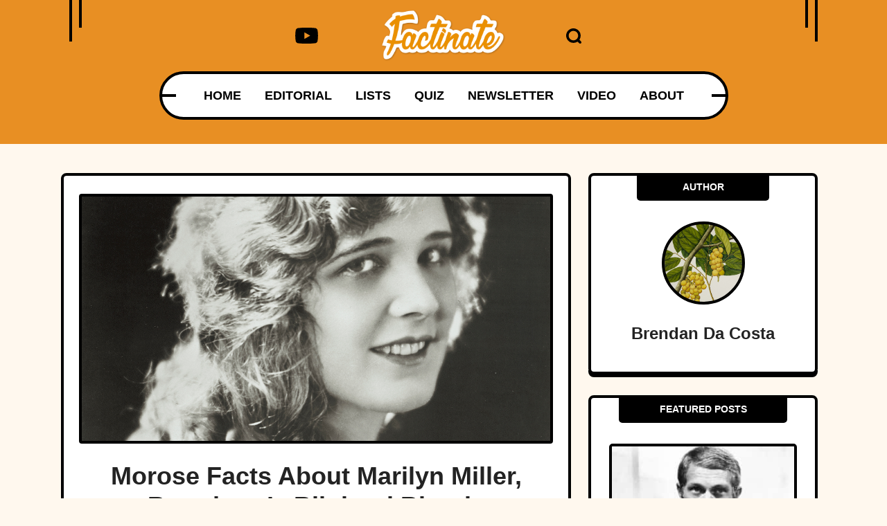

--- FILE ---
content_type: text/html; charset=UTF-8
request_url: https://www.factinate.com/people/facts-marilyn-miller?headerimage=1
body_size: 33913
content:
<!DOCTYPE html>
<html lang="en">
<head>
    <meta charset="UTF-8">
    <meta http-equiv="X-UA-Compatible" content="IE=edge">
    <meta name="viewport" content="width=device-width, initial-scale=1.0">
    <title>Facts About Marilyn Miller, Broadway’s Blighted Blonde</title>
    <link rel="canonical" href="https://www.factinate.com/people/facts-marilyn-miller" />
    
    <link rel="icon" href="https://www.factinate.com/themes/MainTheme/assets/logos/factinate-favicon.ico" async />

        <link rel="stylesheet" href="https://www.factinate.com/themes/NeedleDrop/assets/dist/css/article_main.css?v=1758829138">
    
    
    <link rel="amphtml" href="https://www.factinate.com/people/facts-marilyn-miller/amp/" />
    <meta name="generator" content="Factinate CMS" />
    <link rel="dns-prefetch" href="//s.w.org" />

    <link rel="profile" href="https://gmpg.org/xfn/11">
    <link rel="preload" as="image" href="https://www.factinate.com/themes/MainTheme/assets/logos/factinate-logo.webp" />
        <link rel="preload" as="image" href="https://www.factinate.com/storage/app/media/factinate/2024/2/2/internal-miller.jpg" />
    
    <meta property="product:brand" content="Factinate">
    <meta property="product:availability" content="in stock">
    <meta property="product:condition" content="new">
    <meta property="product:price:amount" content="0.00">
    <meta property="product:price:currency" content="USD">
    <meta property="product:retailer_item_id" content="facts-marilyn-miller">

                    <meta property="product:custom_label_[0]" content="Facts" />
                <meta property="product:custom_label_[1]" content="people" />
                <meta property="product:custom_label_[2]" content="Old Hollywood" />
                <meta property="product:custom_label_[3]" content="Broadway" />
                <meta property="product:custom_label_[4]" content="facts" />
                <meta property="product:custom_label_[5]" content="People" />
                <meta property="product:custom_label_[6]" content="Marilyn Miller" />
                <meta property="product:custom_label_[7]" content="Ziegfeld Follies" />
                <meta property="product:item_group_id" content="Facts,people,Old Hollywood,Broadway,facts,People,Marilyn Miller,Ziegfeld Follies">
    


<meta name="robots" content="max-snippet:-1, max-image-preview:large, max-video-preview:-1" />
<meta name='robots' content='max-image-preview:large' />

<meta property="og:locale" content="en_US" />
<meta property="og:type" content="website" />

<meta property="og:title" content="Facts About Marilyn Miller, Broadway’s Blighted Blonde" />

<meta name="description" content="Marilyn Miller is Marilyn Monroe’s namesake—which makes it deeply unsettling that the original Marilyn met an even darker and more twisted end." />
<meta property="og:description" content="Marilyn Miller is Marilyn Monroe’s namesake—which makes it deeply unsettling that the original Marilyn met an even darker and more twisted end." />
<meta name="twitter:description" content="Marilyn Miller is Marilyn Monroe’s namesake—which makes it deeply unsettling that the original Marilyn met an even darker and more twisted end." />

<meta property="og:url" content="https://www.factinate.com/people/facts-marilyn-miller" />
<meta property="og:site_name" content="Factinate" />

<meta name="twitter:card" content="summary_large_image" />

<meta name="twitter:title" content="Facts About Marilyn Miller, Broadway’s Blighted Blonde" />
<meta name="twitter:site" content="@factinate" />
    <meta property="og:image" content="https://www.factinate.com/storage/app/media/factinate/2024/2/2/facebook1-miller.jpg" />
    <meta name="twitter:image" content="https://www.factinate.com/storage/app/media/factinate/2024/2/2/facebook1-miller.jpg" />

<meta name="twitter:creator" content="@factinate" />
<meta name="google-adsense-account" content="ca-pub-7104264663476748">




<script type="text/javascript">
const mod={checkMobile:function(){var i,e=!1;return i=navigator.userAgent||navigator.vendor||window.opera,(/(android|bb\d+|meego).+mobile|avantgo|bada\/|blackberry|blazer|compal|elaine|fennec|hiptop|iemobile|ip(hone|od)|iris|kindle|lge |maemo|midp|mmp|mobile.+firefox|netfront|opera m(ob|in)i|palm( os)?|phone|p(ixi|re)\/|plucker|pocket|psp|series(4|6)0|symbian|treo|up\.(browser|link)|vodafone|wap|windows ce|xda|xiino/i.test(i)||/1207|6310|6590|3gso|4thp|50[1-6]i|770s|802s|a wa|abac|ac(er|oo|s\-)|ai(ko|rn)|al(av|ca|co)|amoi|an(ex|ny|yw)|aptu|ar(ch|go)|as(te|us)|attw|au(di|\-m|r |s )|avan|be(ck|ll|nq)|bi(lb|rd)|bl(ac|az)|br(e|v)w|bumb|bw\-(n|u)|c55\/|capi|ccwa|cdm\-|cell|chtm|cldc|cmd\-|co(mp|nd)|craw|da(it|ll|ng)|dbte|dc\-s|devi|dica|dmob|do(c|p)o|ds(12|\-d)|el(49|ai)|em(l2|ul)|er(ic|k0)|esl8|ez([4-7]0|os|wa|ze)|fetc|fly(\-|_)|g1 u|g560|gene|gf\-5|g\-mo|go(\.w|od)|gr(ad|un)|haie|hcit|hd\-(m|p|t)|hei\-|hi(pt|ta)|hp( i|ip)|hs\-c|ht(c(\-| |_|a|g|p|s|t)|tp)|hu(aw|tc)|i\-(20|go|ma)|i230|iac( |\-|\/)|ibro|idea|ig01|ikom|im1k|inno|ipaq|iris|ja(t|v)a|jbro|jemu|jigs|kddi|keji|kgt( |\/)|klon|kpt |kwc\-|kyo(c|k)|le(no|xi)|lg( g|\/(k|l|u)|50|54|\-[a-w])|libw|lynx|m1\-w|m3ga|m50\/|ma(te|ui|xo)|mc(01|21|ca)|m\-cr|me(rc|ri)|mi(o8|oa|ts)|mmef|mo(01|02|bi|de|do|t(\-| |o|v)|zz)|mt(50|p1|v )|mwbp|mywa|n10[0-2]|n20[2-3]|n30(0|2)|n50(0|2|5)|n7(0(0|1)|10)|ne((c|m)\-|on|tf|wf|wg|wt)|nok(6|i)|nzph|o2im|op(ti|wv)|oran|owg1|p800|pan(a|d|t)|pdxg|pg(13|\-([1-8]|c))|phil|pire|pl(ay|uc)|pn\-2|po(ck|rt|se)|prox|psio|pt\-g|qa\-a|qc(07|12|21|32|60|\-[2-7]|i\-)|qtek|r380|r600|raks|rim9|ro(ve|zo)|s55\/|sa(ge|ma|mm|ms|ny|va)|sc(01|h\-|oo|p\-)|sdk\/|se(c(\-|0|1)|47|mc|nd|ri)|sgh\-|shar|sie(\-|m)|sk\-0|sl(45|id)|sm(al|ar|b3|it|t5)|so(ft|ny)|sp(01|h\-|v\-|v )|sy(01|mb)|t2(18|50)|t6(00|10|18)|ta(gt|lk)|tcl\-|tdg\-|tel(i|m)|tim\-|t\-mo|to(pl|sh)|ts(70|m\-|m3|m5)|tx\-9|up(\.b|g1|si)|utst|v400|v750|veri|vi(rg|te)|vk(40|5[0-3]|\-v)|vm40|voda|vulc|vx(52|53|60|61|70|80|81|83|85|98)|w3c(\-| )|webc|whit|wi(g |nc|nw)|wmlb|wonu|x700|yas\-|your|zeto|zte\-/i.test(i.substr(0,4)))&&(e=!0),e},mobileAndTabletcheck:function(){var i,e=!1;return i=navigator.userAgent||navigator.vendor||window.opera,(/(android|bb\d+|meego).+mobile|avantgo|bada\/|blackberry|blazer|compal|elaine|fennec|hiptop|iemobile|ip(hone|od)|iris|kindle|lge |maemo|midp|mmp|mobile.+firefox|netfront|opera m(ob|in)i|palm( os)?|phone|p(ixi|re)\/|plucker|pocket|psp|series(4|6)0|symbian|treo|up\.(browser|link)|vodafone|wap|windows ce|xda|xiino|android|ipad|playbook|silk/i.test(i)||/1207|6310|6590|3gso|4thp|50[1-6]i|770s|802s|a wa|abac|ac(er|oo|s\-)|ai(ko|rn)|al(av|ca|co)|amoi|an(ex|ny|yw)|aptu|ar(ch|go)|as(te|us)|attw|au(di|\-m|r |s )|avan|be(ck|ll|nq)|bi(lb|rd)|bl(ac|az)|br(e|v)w|bumb|bw\-(n|u)|c55\/|capi|ccwa|cdm\-|cell|chtm|cldc|cmd\-|co(mp|nd)|craw|da(it|ll|ng)|dbte|dc\-s|devi|dica|dmob|do(c|p)o|ds(12|\-d)|el(49|ai)|em(l2|ul)|er(ic|k0)|esl8|ez([4-7]0|os|wa|ze)|fetc|fly(\-|_)|g1 u|g560|gene|gf\-5|g\-mo|go(\.w|od)|gr(ad|un)|haie|hcit|hd\-(m|p|t)|hei\-|hi(pt|ta)|hp( i|ip)|hs\-c|ht(c(\-| |_|a|g|p|s|t)|tp)|hu(aw|tc)|i\-(20|go|ma)|i230|iac( |\-|\/)|ibro|idea|ig01|ikom|im1k|inno|ipaq|iris|ja(t|v)a|jbro|jemu|jigs|kddi|keji|kgt( |\/)|klon|kpt |kwc\-|kyo(c|k)|le(no|xi)|lg( g|\/(k|l|u)|50|54|\-[a-w])|libw|lynx|m1\-w|m3ga|m50\/|ma(te|ui|xo)|mc(01|21|ca)|m\-cr|me(rc|ri)|mi(o8|oa|ts)|mmef|mo(01|02|bi|de|do|t(\-| |o|v)|zz)|mt(50|p1|v )|mwbp|mywa|n10[0-2]|n20[2-3]|n30(0|2)|n50(0|2|5)|n7(0(0|1)|10)|ne((c|m)\-|on|tf|wf|wg|wt)|nok(6|i)|nzph|o2im|op(ti|wv)|oran|owg1|p800|pan(a|d|t)|pdxg|pg(13|\-([1-8]|c))|phil|pire|pl(ay|uc)|pn\-2|po(ck|rt|se)|prox|psio|pt\-g|qa\-a|qc(07|12|21|32|60|\-[2-7]|i\-)|qtek|r380|r600|raks|rim9|ro(ve|zo)|s55\/|sa(ge|ma|mm|ms|ny|va)|sc(01|h\-|oo|p\-)|sdk\/|se(c(\-|0|1)|47|mc|nd|ri)|sgh\-|shar|sie(\-|m)|sk\-0|sl(45|id)|sm(al|ar|b3|it|t5)|so(ft|ny)|sp(01|h\-|v\-|v )|sy(01|mb)|t2(18|50)|t6(00|10|18)|ta(gt|lk)|tcl\-|tdg\-|tel(i|m)|tim\-|t\-mo|to(pl|sh)|ts(70|m\-|m3|m5)|tx\-9|up(\.b|g1|si)|utst|v400|v750|veri|vi(rg|te)|vk(40|5[0-3]|\-v)|vm40|voda|vulc|vx(52|53|60|61|70|80|81|83|85|98)|w3c(\-| )|webc|whit|wi(g |nc|nw)|wmlb|wonu|x700|yas\-|your|zeto|zte\-/i.test(i.substr(0,4)))&&(e=!0),e}};window.isMobile=mod.checkMobile(),window.isDevice=mod.mobileAndTabletcheck();
</script>

<script>history.scrollRestoration = "manual"</script>

    <script type="text/javascript">
    window.getUrlParam = function(paramName) {
        var match = window.location.search.match("[?&]" + paramName + "(?:&|$|=([^&]*))");
        return match ? (match[1] ? decodeURIComponent(match[1]) : "") : null;
    }
    </script>

    <script type="text/javascript">window.clIP = "18.116.42.192";</script>

    <script src="https://www.factinate.com/themes/MainTheme/assets/js/prebidGDPR.js" defer></script>

    
            <script async src="https://www.factinate.com/themes/MainTheme/assets/js/assertiveAnalytics-v2.js?v=1683200567"></script>
    










  <script async="async" src="https://www.google.com/adsense/search/ads.js"></script>

  <script type="text/javascript" charset="utf-8">
    (function(g,o){g[o]=g[o]||function(){(g[o]['q']=g[o]['q']||[]).push(
    arguments)},g[o]['t']=1*new Date})(window,'_googCsa');
  </script>

            <script type="text/javascript" charset="utf-8">

            var pageOptions = {
                "pubId": "partner-pub-7104264663476748",
                "styleId": "8965818798",
                "relatedSearchTargeting": "content",
                "resultsPageBaseUrl": window.location.origin + "/search",
                "resultsPageQueryParam": "s"
            };

            var rsblock1 = {
                "container": "relatedsearches1",
                "relatedSearches": 10
            };

            _googCsa('relatedsearch', pageOptions, rsblock1);
        </script>
    

<script>
window.assertiveQueue = window.assertiveQueue || [];
window.assertiveQueue.push(function () {
    assertive.setConfig('analytics.integrations.webAnalytics', true);
});
</script>

		

<!-- IN FACTINATE -->
<meta name="google-site-verification" content="VlXXNlFz5SdildMvYObQQQomWTw11xbGiNLuoPe-_yk" />
<meta name="p:domain_verify" content="6631e5b9bf098e3fc71e80469046c1a0"/>
<meta property="fb:pages" content="601318283394626" />
<meta property="fb:app_id" content="221196208405703" />
<script type="text/javascript" src="https://cadmus.script.ac/d89xpxaskzdxx/script.js" defer></script>

<meta name="fo-verify" content="2b334f3a-b40c-4ef0-b201-7a2757a34fa7">

    <!--Google Discover Follow -->
    <link rel="alternate" type="application/rss+xml" href="https://www.factinate.com/rss-feed?pub=people&follow=1" />

    <script src="https://p7BWTE3SRJ45bccvW.ay.delivery/manager/p7BWTE3SRJ45bccvW" type="text/javascript" referrerpolicy="no-referrer-when-downgrade"></script>

    <script>
        window.pushMST_config={"vapidPK":"BOBT4ni-T2F6I5plYE4sixEn7VBDnChCAGvlve3n5BW40Vh43xBKJUBDAkS2gQK05jqPEh-OKWBfTuQrdLdOiMU","enableOverlay":true,"swPath":"/outpush.js","i18n":{}};
        var pushmasterTag = document.createElement('script');
        pushmasterTag.src = "https://cdn.pushmaster-cdn.xyz/scripts/publishers/688a81fae64aa02f70771e68/SDK.js";
        pushmasterTag.setAttribute('defer','');

        var firstScriptTag = document.getElementsByTagName('script')[0];
        firstScriptTag.parentNode.insertBefore(pushmasterTag, firstScriptTag);
    </script>

<script type="text/javascript">
let timeouts = [1500, 2502, 3500];
window.timeoutPicked = timeouts[Math.floor(Math.random() * timeouts.length)];
</script>




  <!-- LOCAL -->


    <script>
    window.teads_analytics = window.teads_analytics || {};
    window.teads_analytics.analytics_tag_id = "PUB_15287";
    window.teads_analytics.share = window.teads_analytics.share || function() {
        ;(window.teads_analytics.shared_data = window.teads_analytics.shared_data || []).push(arguments)
    };
    </script>
    <script async src="https://a.teads.tv/analytics/tag.js"></script>




    </head>
<body class="f-pbc-post f-pbc-factinate ">

    
    <header id="need_fn_header" class="f-mm ">
    <div class="need_fn_header">
        <div class="container">
            <div class="header_top">
                <span class="wing_left"></span>
                <span class="wing_right"></span>
                <!-- Social List -->
                <div class="social">
                    <div class="need_fn_social_list">
                        <ul>
                            <li>
                                <a href="https://www.youtube.com/@Factinate" target="_blank" rel="noopener">
                                    <svg class="fn__svg replaced-svg" fill="#000000" width="64px" height="64px" viewBox="0 0 32 32" version="1.1" xmlns="http://www.w3.org/2000/svg"><g id="SVGRepo_bgCarrier" stroke-width="0"></g><g id="SVGRepo_tracerCarrier" stroke-linecap="round" stroke-linejoin="round"></g><g id="SVGRepo_iconCarrier"> <title>youtube</title> <path d="M12.932 20.459v-8.917l7.839 4.459zM30.368 8.735c-0.354-1.301-1.354-2.307-2.625-2.663l-0.027-0.006c-3.193-0.406-6.886-0.638-10.634-0.638-0.381 0-0.761 0.002-1.14 0.007l0.058-0.001c-0.322-0.004-0.701-0.007-1.082-0.007-3.748 0-7.443 0.232-11.070 0.681l0.434-0.044c-1.297 0.363-2.297 1.368-2.644 2.643l-0.006 0.026c-0.4 2.109-0.628 4.536-0.628 7.016 0 0.088 0 0.176 0.001 0.263l-0-0.014c-0 0.074-0.001 0.162-0.001 0.25 0 2.48 0.229 4.906 0.666 7.259l-0.038-0.244c0.354 1.301 1.354 2.307 2.625 2.663l0.027 0.006c3.193 0.406 6.886 0.638 10.634 0.638 0.38 0 0.76-0.002 1.14-0.007l-0.058 0.001c0.322 0.004 0.702 0.007 1.082 0.007 3.749 0 7.443-0.232 11.070-0.681l-0.434 0.044c1.298-0.362 2.298-1.368 2.646-2.643l0.006-0.026c0.399-2.109 0.627-4.536 0.627-7.015 0-0.088-0-0.176-0.001-0.263l0 0.013c0-0.074 0.001-0.162 0.001-0.25 0-2.48-0.229-4.906-0.666-7.259l0.038 0.244z"></path> </g></svg>
                                </a>
                            </li>
                        </ul>
                    </div>
                </div>

                <div class="logo">
                    <a href="https://www.factinate.com" class="f-mm-logo"><img src="https://www.factinate.com/themes/MainTheme/assets/logos/factinate-logo.webp" alt="Factinate" width="200" height="83" height="42" /></a>
                </div>
                <div class="icons_wrap">
                    <div class="search_opener ">
                        <a href="#" class="search-icon" onclick="event.preventDefault(); document.querySelector('.search-form').classList.toggle('anim');">
                            <svg xmlns="http://www.w3.org/2000/svg" version="1.0" width="488.000000pt" height="488.000000pt" viewBox="0 0 488.000000 488.000000" preserveAspectRatio="xMidYMid meet" class="fn__svg  replaced-svg">
                                <g transform="translate(0.000000,488.000000) scale(0.100000,-0.100000)" stroke="none">
                                    <path d="M2140 4874 c-165 -20 -218 -28 -303 -45 -263 -54 -570 -183 -792 -332 -179 -121 -378 -299 -510 -457 -271 -326 -444 -714 -511 -1150 -22 -142 -25 -488 -6 -630 92 -667 461 -1257 1019 -1631 538 -362 1205 -477 1842 -318 181 45 304 92 501 191 163 82 179 88 235 88 103 -1 126 -17 395 -284 216 -214 253 -246 310 -271 57 -26 77 -30 160 -30 86 0 101 3 162 32 89 42 151 101 191 182 30 62 32 72 32 176 0 104 -2 114 -33 180 -29 61 -60 96 -267 305 -258 259 -274 282 -275 385 0 56 6 72 88 235 99 197 146 320 191 501 174 699 17 1434 -427 1994 -78 98 -241 264 -347 353 -312 262 -725 447 -1137 508 -99 14 -446 27 -518 18z m476 -823 c401 -82 743 -312 970 -651 360 -540 333 -1254 -66 -1769 -306 -393 -781 -612 -1274 -587 -700 35 -1268 524 -1418 1220 -18 85 -22 133 -21 296 0 170 3 210 25 310 63 286 195 534 397 744 251 259 562 412 941 460 85 11 348 -3 446 -23z">
                                    </path>
                                </g>
                            </svg>
                        </a>
                        <form class="search-form" method="GET" action="https://www.factinate.com/search">
                            <input type="text" name="s" value="" placeholder="Search..." />
                        </form>
                    </div>

                </div>

            </div>
            <div class="header_bottom">
                <div class="bottom_fixer">
                    <div class="need_fn_nav main_nav">
                        <span class="wing"></span>
                        <div class="menu">
                            <div class="menu-main-menu-container ">
                                <ul class="need_fn_main_nav  f-mm-nav f-mm-main">
    <li class="menu-item"><a href="https://www.factinate.com">HOME</a></li>
    <li class="menu-item"><a href="https://www.factinate.com/category/editorial">EDITORIAL</a></li>
    <li class="f-dds-opener menu-item">
        <a href="javascript:;">LISTS</a>
        <ul class="f-dds-menu">
            <li class="f-dds-opener">
                <a href="https://www.factinate.com/category/people">PEOPLE</a>
                <ul class="f-dds-menu">
                    <li><a href="https://www.factinate.com/tag/adventurers">ADVENTURERS</a></li>
                    <li><a href="https://www.factinate.com/tag/actors-and-actresses">ACTORS &amp; ACTRESSES</a></li>
                    <li><a href="https://www.factinate.com/tag/artists-writers">ARTISTS &amp; WRITERS</a></li>
                    <li><a href="https://www.factinate.com/tag/musicians">MUSICIANS</a></li>
                    <li><a href="https://www.factinate.com/tag/royalty">ROYALTY</a></li>
                    <li><a href="https://www.factinate.com/tag/scandal-makers">SCANDAL-MAKERS</a></li>
                    <li><a href="https://www.factinate.com/tag/scientists-scholars">SCIENTISTS &amp; SCHOLARS</a></li>
                </ul>
            </li>
            <li class="f-dds-opener">
                <a href="https://www.factinate.com/category/places">PLACES</a>
                <ul class="f-dds-menu">
                    <li><a href="https://www.factinate.com/tag/castles">CASTLES</a></li>
                    <li><a href="https://www.factinate.com/tag/cities-states-countries">CITIES &amp; COUNTRIES</a></li>
                    <li><a href="https://www.factinate.com/tag/haunted-places">HAUNTED PLACES</a></li>
                    <li><a href="https://www.factinate.com/tag/the-ancient-world">THE ANCIENT WORLD</a></li>
                    <li><a href="https://www.factinate.com/tag/nature">NATURE</a></li>
                </ul>
            </li>
            <li class="f-dds-opener">
                <a href="https://www.factinate.com/category/things">THINGS</a>
                <ul class="f-dds-menu">
                    <li><a href="https://www.factinate.com/tag/entertainment">ENTERTAINMENT</a></li>
                    <li><a href="https://www.factinate.com/tag/mysteries">MYSTERIES</a></li>
                    <li><a href="https://www.factinate.com/tag/hidden-histories">HIDDEN HISTORIES</a></li>
                    <li><a href="https://www.factinate.com/tag/science-technology">SCIENCE &amp; TECHNOLOGY</a></li>
                </ul>
            </li>
            <li class="f-only-mobile"><a href="https://www.factinate.com/quiz">QUIZ</a></li>
        </ul>
    </li>
    <li class="f-no-mobile menu-item"><a href="https://www.factinate.com/quiz">QUIZ</a></li>
    <li class="menu-item"><a href="https://www.factinate.com/newsletter?utm_source=NewsletterSignUp">NEWSLETTER</a></li>
    <li class="menu-item"><a href="https://www.factinate.com/category/video">VIDEO</a></li>
    <li class="f-no-mobile menu-item"><a href="https://www.factinate.com/about">ABOUT</a></li>
</ul>                            </div>
                        </div>
                    </div>
                </div>
            </div>
        </div>
        <div class="f-ham-menu">
            <span class="f-ham-closer">✕</span>
            <ul>
                <li><a href="https://www.factinate.com/partner/">ADVERTISE</a></li>
                <li><a href="https://www.factinate.com/partner/">PARTNER</a></li>
                <li><a href="https://www.factinate.com/faq/">FAQ</a></li>
                <li><a href="https://www.factinate.com/careers/">CAREERS</a></li>
                <li><a href="https://www.factinate.com/privacy/">PRIVACY</a></li>
                <li><a href="https://www.factinate.com/terms-of-use/">TERMS OF USE</a></li>
                <li><a href="https://www.factinate.com/contribute/">CONTRIBUTE</a></li>
                <li><a href="https://www.factinate.com/about/">ABOUT</a></li>
            </ul>
        </div>
    </div>
</header>

<div class="need_fn_mobnav">
    <div class="mob_top">
        <div class="logo">
            <div class="fn_logo">
                <a href="https://www.factinate.com"><img class="mobile_logo" src="https://www.factinate.com/themes/MainTheme/assets/logos/factinate-logo.webp" alt="logo"></a>
            </div>
        </div>
        <div class="right__triggerr">
            <a href="https://www.youtube.com/@Factinate" target="_blank" rel="noopener">
                <svg class="fn__svg replaced-svg" fill="#000000" width="64px" height="64px" viewBox="0 0 32 32" version="1.1" xmlns="http://www.w3.org/2000/svg"><g id="SVGRepo_bgCarrier" stroke-width="0"></g><g id="SVGRepo_tracerCarrier" stroke-linecap="round" stroke-linejoin="round"></g><g id="SVGRepo_iconCarrier"> <title>youtube</title> <path d="M12.932 20.459v-8.917l7.839 4.459zM30.368 8.735c-0.354-1.301-1.354-2.307-2.625-2.663l-0.027-0.006c-3.193-0.406-6.886-0.638-10.634-0.638-0.381 0-0.761 0.002-1.14 0.007l0.058-0.001c-0.322-0.004-0.701-0.007-1.082-0.007-3.748 0-7.443 0.232-11.070 0.681l0.434-0.044c-1.297 0.363-2.297 1.368-2.644 2.643l-0.006 0.026c-0.4 2.109-0.628 4.536-0.628 7.016 0 0.088 0 0.176 0.001 0.263l-0-0.014c-0 0.074-0.001 0.162-0.001 0.25 0 2.48 0.229 4.906 0.666 7.259l-0.038-0.244c0.354 1.301 1.354 2.307 2.625 2.663l0.027 0.006c3.193 0.406 6.886 0.638 10.634 0.638 0.38 0 0.76-0.002 1.14-0.007l-0.058 0.001c0.322 0.004 0.702 0.007 1.082 0.007 3.749 0 7.443-0.232 11.070-0.681l-0.434 0.044c1.298-0.362 2.298-1.368 2.646-2.643l0.006-0.026c0.399-2.109 0.627-4.536 0.627-7.015 0-0.088-0-0.176-0.001-0.263l0 0.013c0-0.074 0.001-0.162 0.001-0.25 0-2.48-0.229-4.906-0.666-7.259l0.038 0.244z"></path> </g></svg>
            </a>
            <div class="mobsearch_opener_holder ">
                <a class="mobsearch_opener" href="#" onclick="event.preventDefault(); document.querySelector('.mob-search-form').classList.toggle('anim');">
                    <svg xmlns="http://www.w3.org/2000/svg" version="1.0" width="488.000000pt" height="488.000000pt" viewBox="0 0 488.000000 488.000000" preserveAspectRatio="xMidYMid meet" class="fn__svg  replaced-svg">
                    <g transform="translate(0.000000,488.000000) scale(0.100000,-0.100000)" stroke="none">
                        <path d="M2140 4874 c-165 -20 -218 -28 -303 -45 -263 -54 -570 -183 -792 -332 -179 -121 -378 -299 -510 -457 -271 -326 -444 -714 -511 -1150 -22 -142 -25 -488 -6 -630 92 -667 461 -1257 1019 -1631 538 -362 1205 -477 1842 -318 181 45 304 92 501 191 163 82 179 88 235 88 103 -1 126 -17 395 -284 216 -214 253 -246 310 -271 57 -26 77 -30 160 -30 86 0 101 3 162 32 89 42 151 101 191 182 30 62 32 72 32 176 0 104 -2 114 -33 180 -29 61 -60 96 -267 305 -258 259 -274 282 -275 385 0 56 6 72 88 235 99 197 146 320 191 501 174 699 17 1434 -427 1994 -78 98 -241 264 -347 353 -312 262 -725 447 -1137 508 -99 14 -446 27 -518 18z m476 -823 c401 -82 743 -312 970 -651 360 -540 333 -1254 -66 -1769 -306 -393 -781 -612 -1274 -587 -700 35 -1268 524 -1418 1220 -18 85 -22 133 -21 296 0 170 3 210 25 310 63 286 195 534 397 744 251 259 562 412 941 460 85 11 348 -3 446 -23z"></path>
                    </g>
                    </svg>
                </a>
                <form class="mob-search-form" method="GET" action="https://www.factinate.com/search">
                    <button type="button" class="mob-search-close" onclick="event.preventDefault(); document.querySelector('.mob-search-form').classList.toggle('anim');">&times;</button>
                    <input type="text" name="s" value="" placeholder="Search..." />
                </form>
            </div>
            <a class="mobmenu_opener f-mm-ham" data-mode="fact" href="#">
                <span></span>
            </a>
        </div>
    </div>

    <div class="mob_bot">
        <div class="menu-main-menu-container">
            <ul class="mobile_menu">
    <li class="menu-item"><a href="https://www.factinate.com">HOME</a></li>
    <li class="menu-item"><a href="https://www.factinate.com/category/editorial">EDITORIAL</a></li>
    <li class="menu-item menu-item-has-children">
        <a href="javascript:;">LISTS</a>
        <ul class="sub-menu">
            <li class="menu-item">
                <a href="https://www.factinate.com/category/people">PEOPLE</a>
                <ul class="sub-menu">
                    <li class="menu-item"><a href="https://www.factinate.com/tag/adventurers">ADVENTURERS</a></li>
                    <li class="menu-item"><a href="https://www.factinate.com/tag/actors-actresses">ACTORS &amp; ACTRESSES</a></li>
                    <li class="menu-item"><a href="https://www.factinate.com/tag/artists-writers">ARTISTS &amp; WRITERS</a></li>
                    <li class="menu-item"><a href="https://www.factinate.com/tag/musicians">MUSICIANS</a></li>
                    <li class="menu-item"><a href="https://www.factinate.com/tag/royalty">ROYALTY</a></li>
                    <li class="menu-item"><a href="https://www.factinate.com/tag/scandal-makers">SCANDAL-MAKERS</a></li>
                    <li class="menu-item"><a href="https://www.factinate.com/tag/scientists-scholars">SCIENTISTS &amp; SCHOLARS</a></li>
                </ul>
            </li>
            <li class="menu-item">
                <a href="https://www.factinate.com/category/places">PLACES</a>
                <ul class="sub-menu">
                    <li class="menu-item"><a href="https://www.factinate.com/tag/castles">CASTLES</a></li>
                    <li class="menu-item"><a href="https://www.factinate.com/tag/cities-states-countries">CITIES &amp; COUNTRIES</a></li>
                    <li class="menu-item"><a href="https://www.factinate.com/tag/haunted-places">HAUNTED PLACES</a></li>
                    <li class="menu-item"><a href="https://www.factinate.com/tag/the-ancient-world">THE ANCIENT WORLD</a></li>
                    <li class="menu-item"><a href="https://www.factinate.com/tag/nature">NATURE</a></li>
                </ul>
            </li>
            <li class="menu-item">
                <a href="https://www.factinate.com/category/things">THINGS</a>
                <ul class="sub-menu">
                    <li class="menu-item"><a href="https://www.factinate.com/tag/entertainment">ENTERTAINMENT</a></li>
                    <li class="menu-item"><a href="https://www.factinate.com/tag/mysteries">MYSTERIES</a></li>
                    <li class="menu-item"><a href="https://www.factinate.com/tag/hidden-histories">HIDDEN HISTORIES</a></li>
                    <li class="menu-item"><a href="https://www.factinate.com/tag/science-technology">SCIENCE &amp; TECHNOLOGY</a></li>
                </ul>
            </li>
            <li class="menu-item"><a href="https://www.factinate.com/tag/lgbtq">LGBTQ</a></li>
            <li class="menu-item f-only-mobile"><a href="https://www.factinate.com/quiz">QUIZ</a></li>
        </ul>
    </li>
    <li class="f-no-mobile menu-item"><a href="https://www.factinate.com/quiz">QUIZ</a></li>
    <li class="menu-item"><a href="https://www.factinate.com/newsletter">NEWSLETTER</a></li>
    <li class="menu-item"><a href="https://www.factinate.com/category/video">VIDEO</a></li>
    <li class="f-no-mobile menu-item"><a href="https://www.factinate.com/about">ABOUT</a></li>
</ul>        </div>
    </div>
</div>
    
    



<br/><br/>

<div class="container">

    <div class="row">
        <div class="col-lg-8 f-article">
            <div class="f-article-inner">
                                    <div class="f-optillery-slide">
                        <img src="https://www.factinate.com/storage/app/media/factinate/2024/2/2/internal-miller.jpg" alt="Morose Facts About Marilyn Miller, Broadway’s Blighted Blonde">

                        
                        <h1 class="f-article-title">Morose Facts About Marilyn Miller, Broadway’s Blighted Blonde</h1>
                        <div class="fn__meta">
                            <p>
                                <span class="meta_item meta_date">
                                    <svg xmlns="http://www.w3.org/2000/svg" version="1.0" width="470.000000pt" height="470.000000pt" viewBox="0 0 470.000000 470.000000" preserveAspectRatio="xMidYMid meet" class="fn__svg  replaced-svg">
                                        <g transform="translate(0.000000,470.000000) scale(0.100000,-0.100000)" stroke="none">
                                            <path d="M1224 4666 l-34 -34 0 -210 0 -211 -412 -3 -413 -3 -75 -36 c-136 -65 -236 -182 -272 -318 -13 -51 -17 -110 -17 -253 l-1 -188 2350 0 2350 0 0 181 c0 211 -14 288 -66 376 -54 90 -118 149 -213 196 l-84 42 -414 3 -413 3 0 211 0 210 -34 34 -34 34 -146 0 -146 0 -32 -29 -33 -29 -3 -216 -3 -216 -730 0 -729 0 0 195 c0 293 -2 295 -218 295 l-144 0 -34 -34z"></path>
                                            <path d="M0 1802 c0 -1179 2 -1376 15 -1425 47 -182 180 -315 362 -362 50 -13 309 -15 1973 -15 2099 0 1966 -4 2089 58 73 36 163 128 201 202 63 125 60 41 60 1542 l0 1368 -2350 0 -2350 0 0 -1368z m1390 483 l0 -305 -305 0 -305 0 0 298 c0 164 3 302 7 305 3 4 141 7 305 7 l298 0 0 -305z m1260 0 l0 -305 -300 0 -300 0 0 305 0 305 300 0 300 0 0 -305z m1268 -2 l2 -303 -305 0 -305 0 0 305 0 305 303 -2 302 -3 3 -302z m-2528 -1273 l0 -300 -305 0 -305 0 0 300 0 300 305 0 305 0 0 -300z m1260 0 l0 -300 -300 0 -300 0 0 300 0 300 300 0 300 0 0 -300z m1270 0 l0 -300 -305 0 -305 0 0 300 0 300 305 0 305 0 0 -300z"></path>
                                        </g>
                                    </svg>
                                    <time>Feb 3</time>
                                </span>
                                                                    <span class="meta_item meta_category">
                                        <a class="gh-article-tag" href="https://www.factinate.com/category/people">PEOPLE</a>
                                    </span>
                                
                                <span class="meta_item meta_author"><a href="https://www.factinate.com/author/brendan-da-costa">Brendan Da Costa</a></span>
                            </p>
                        </div>
                    </div>
                
                
                
            <div class="f-article-content">

                                <p>Marilyn Miller was the 1920s and 30s Broadway performer famous for her Cinderella-like characters. Her real-life story, however, was no fairy tale.</p><hr><h2>1. She Was The Bad-Luck Blonde</h2><p>Long before Marilyn Monroe, there was Marilyn Miller; the blonde <a href="https://en.wikipedia.org/wiki/Marilyn_Miller" rel="noopener noreferrer" target="_blank">Broadway dancer</a> who pirouetted her way into audiences’ hearts. But, while she played happy-go-lucky characters on stage, her real life was full of personal tragedies, professional betrayals, and romantic misadventures.</p><p>Read these morose facts about Broadway’s blighted blonde before the curtain call.</p><p><span class="fr-img-caption fr-fic fr-dib"><span class="fr-img-wrap"><span class="img-fixer" style="display:block;width:100%;aspect-ratio: auto 757 / 672;"><img src="/themes/MainTheme/assets/images/lazy_placeholder.gif" data-caption="" data-credit="Bain News Service, Wikimedia Commons" data-credit-url="https://commons.wikimedia.org/wiki/File:Marilyn_Miller_LCCN2014712670_(cropped).jpg" data-rel-no-follow="No" data-alt-text="Grayscale Portrait Photo of the actress Marilyn Miller" data-description="Grayscale Portrait Photo of the actress Marilyn Miller wearing a light colored clothes smiling looking to the right" data-title="Grayscale Portrait Photo of the actress Marilyn Miller wearing a light colored clothes smiling looking to the right" class="fr-fic fr-dib" alt="Grayscale Portrait Photo of the actress Marilyn Miller" data-srcset="https://www.factinate.com/storage/app/media/factinate/2024/2/2/marilynmillerlccn2014712670cropped.jpg 757w, https://www.factinate.com/storage/app/media/factinate/2024/2/2/marilynmillerlccn2014712670cropped-300x266.jpg 300w, https://www.factinate.com/storage/app/media/factinate/2024/2/2/marilynmillerlccn2014712670cropped-150x133.jpg 150w" sizes="1000px" width="757" height="672" data-src="https://www.factinate.com/storage/app/media/factinate/2024/2/2/marilynmillerlccn2014712670cropped.jpg" data-lo="1"></span><span class="fr-inner fr-inner-credit"><a href="https://commons.wikimedia.org/wiki/File:Marilyn_Miller_LCCN2014712670_(cropped).jpg" rel="no-follow">Bain News Service, Wikimedia Commons</a></span></span></span></p><div class="advertisment_notice">
                    <span class="ad-label">Advertisement</span>
                <div data-ay-manager-id="paragraph-between">
            <script type="text/javascript">
                
                    window.ayManagerEnv = window.ayManagerEnv || { cmd : []};
                    window.ayManagerEnv.cmd.push(function() {
                        ayManagerEnv.display("paragraph-between");
                    });
                
                            </script>
        </div>
        </div>
    <div class="lazyVideoHolder"></div><h2>2. She Had A Stage Mom</h2><p>Mary Ellen Reynolds (aka Marilyn Miller) was born into a <a href="https://www.classicmoviehub.com/blog/marilyn-miller-the-jazz-ages-forgotten-heroine/#google_vignette" rel="noopener noreferrer" target="_blank">theater family</a> in <a href="https://archive.org/details/othermarilynbio00harr/page/16/mode/2up" rel="noopener noreferrer" target="_blank">September 1898</a>. Her mother was Ada Lynn Thompson, a prominent vaudevillian herself, while her biological father, Edwin D Reynolds, ended up abandoning the family. Instead, Miller grew up with her stepfather, Oscar Caro Miller. <strong>Her childhood was anything but normal.</strong></p><p><strong><span class="fr-img-caption fr-fic fr-dib"><span class="fr-img-wrap"><span class="img-fixer" style="display:block;width:100%;aspect-ratio: auto 804 / 640;"><img src="/themes/MainTheme/assets/images/lazy_placeholder.gif" data-caption="" data-credit="Los Angeles Daily News, CC BY 4.0, Wikimedia Commons" data-credit-url="https://commons.wikimedia.org/wiki/File:Marilyn_Miller_about_to_board_a_train.jpg" data-rel-no-follow="No" data-alt-text="Grayscale Portrait Photo of actress Marilyn Miller" data-description="Grayscale Portrait Photo of Marilyn Miller, popular Broadway actress of the 1920s and 1930s, smiles for the camera as she sets off on a trip." data-title="Grayscale Portrait Photo of Marilyn Miller, popular Broadway actress of the 1920s and 1930s, smiles for the camera as she sets off on a trip." class="fr-fic fr-dib" alt="Grayscale Portrait Photo of actress Marilyn Miller" data-srcset="https://www.factinate.com/storage/app/media/factinate/2024/2/2/Marilyn_Miller_about_to_board_a_train.jpg 804w, https://www.factinate.com/storage/app/media/factinate/2024/2/2/Marilyn_Miller_about_to_board_a_train-300x238.jpg 300w, https://www.factinate.com/storage/app/media/factinate/2024/2/2/Marilyn_Miller_about_to_board_a_train-150x119.jpg 150w, https://www.factinate.com/storage/app/media/factinate/2024/2/2/Marilyn_Miller_about_to_board_a_train-768x611.jpg 768w" sizes="1000px" width="804" height="640" data-src="https://www.factinate.com/storage/app/media/factinate/2024/2/2/Marilyn_Miller_about_to_board_a_train.jpg" data-lo="1"></span><span class="fr-inner fr-inner-credit"><a href="https://commons.wikimedia.org/wiki/File:Marilyn_Miller_about_to_board_a_train.jpg" rel="no-follow">Los Angeles Daily News, CC BY 4.0, Wikimedia Commons</a></span></span></span></strong></p><div class="advertisment_notice">
                    <span class="ad-label">Advertisement</span>
                <div data-ay-manager-id="paragraph-between">
            <script type="text/javascript">
                
                    window.ayManagerEnv = window.ayManagerEnv || { cmd : []};
                    window.ayManagerEnv.cmd.push(function() {
                        ayManagerEnv.display("paragraph-between");
                    });
                
                            </script>
        </div>
        </div>
    <h2>3. She Was Sweet As A Sugarlump</h2><p>Given her family’s business, it was little surprise that little Miller joined her relatives on stage at a young age. When she was just four years old, she made her big debut as Mademoiselle Sugarlump—and she was sweeter than apple pie. Miller stood out from her siblings and became an instant hit with audiences. However, it came at a terrible price.</p><p><span class="fr-img-caption fr-fic fr-dib"><span class="fr-img-wrap"><span class="img-fixer" style="display:block;width:100%;aspect-ratio: auto 678 / 474;"><img src="/themes/MainTheme/assets/images/lazy_placeholder.gif" data-caption="" data-credit="Photoplay Magazine, Wikimedia Commons" data-credit-url="https://commons.wikimedia.org/wiki/File:Marilyn_Miller_ph929.jpg" data-rel-no-follow="No" data-alt-text="Grayscale Portrait Photo of the actress Marilyn Miller" data-description="Grayscale Portrait Photo of the actress Marilyn Miller wearing white dress looking to the left" data-title="Grayscale Portrait Photo of the actress Marilyn Miller wearing white dress looking to the left" class="fr-fic fr-dib" alt="Grayscale Portrait Photo of the actress Marilyn Miller" data-srcset="https://www.factinate.com/storage/app/media/factinate/2024/2/2/Marilyn_Miller_ph929.jpg 678w" sizes="1000px" width="678" height="474" data-src="https://www.factinate.com/storage/app/media/factinate/2024/2/2/Marilyn_Miller_ph929.jpg" data-lo="1"></span><span class="fr-inner fr-inner-credit"><a href="https://commons.wikimedia.org/wiki/File:Marilyn_Miller_ph929.jpg" rel="no-follow">Photoplay Magazine, Wikimedia Commons</a></span></span></span></p><div class="advertisment_notice">
                    <span class="ad-label">Advertisement</span>
                <div data-ay-manager-id="paragraph-between">
            <script type="text/javascript">
                
                    window.ayManagerEnv = window.ayManagerEnv || { cmd : []};
                    window.ayManagerEnv.cmd.push(function() {
                        ayManagerEnv.display("paragraph-between");
                    });
                
                            </script>
        </div>
        </div>
    <h2>4. She Did Not Have A Pleasant Childhood</h2><p>Miller’s stepfather, Oscar Caro, took stage parenting to painful new heights. Whenever he felt that Miller wasn’t giving her all in rehearsals, he would strike her backside. “I was put on stage because a living had to be earned,” Marilyn later explained, “It’s not a very pleasant childhood to remember”. <strong>Tragically, a sore behind was the least of her ailments.</strong></p><p><strong><span class="fr-img-caption fr-fic fr-dib"><span class="fr-img-wrap"><span class="img-fixer" style="display:block;width:100%;aspect-ratio: auto 667 / 575;"><img src="/themes/MainTheme/assets/images/lazy_placeholder.gif" data-caption="" data-credit="Alfred Cheney Johnston, Wikimedia Commons" data-credit-url="https://commons.wikimedia.org/wiki/File:Marilyn_Miller,_ca._1928.jpg" data-rel-no-follow="No" data-alt-text="Grayscale Portrait Photo of the actress Marilyn Miller" data-description="Grayscale Portrait Photo of the actress Marilyn Miller wearing a white dress pearl necklace facing the camera, dark background" data-title="Grayscale Portrait Photo of the actress Marilyn Miller wearing a white dress pearl necklace facing the camera, dark background" class="fr-fic fr-dib" alt="Grayscale Portrait Photo of the actress Marilyn Miller" data-srcset="https://www.factinate.com/storage/app/media/factinate/2024/2/2/marilynmillerca1928.jpg 667w, https://www.factinate.com/storage/app/media/factinate/2024/2/2/marilynmillerca1928-300x258.jpg 300w, https://www.factinate.com/storage/app/media/factinate/2024/2/2/marilynmillerca1928-150x129.jpg 150w" sizes="1000px" width="667" height="575" data-src="https://www.factinate.com/storage/app/media/factinate/2024/2/2/marilynmillerca1928.jpg" data-lo="1"></span><span class="fr-inner fr-inner-credit"><a href="https://commons.wikimedia.org/wiki/File:Marilyn_Miller,_ca._1928.jpg" rel="no-follow">Alfred Cheney Johnston, Wikimedia Commons</a></span></span></span></strong></p><div class="advertisment_notice">
                    <span class="ad-label">Advertisement</span>
                <div data-ay-manager-id="paragraph-between">
            <script type="text/javascript">
                
                    window.ayManagerEnv = window.ayManagerEnv || { cmd : []};
                    window.ayManagerEnv.cmd.push(function() {
                        ayManagerEnv.display("paragraph-between");
                    });
                
                            </script>
        </div>
        </div>
    <h2>5. She Had Sinusitis</h2><p>In just a few short years, audiences all over the world would come to recognize Miller’s radiant smile. They could never have guessed that she was in near constant pain. Throughout her life, Miller suffered from debilitating sinusitis-induced migraines. Thankfully, the condition never stopped her from giving her best on stage.</p><p>A special guest in the audience was taking notes.</p><p><span class="fr-img-caption fr-fic fr-dib"><span class="fr-img-wrap"><span class="img-fixer" style="display:block;width:100%;aspect-ratio: auto 1089 / 864;"><img src="/themes/MainTheme/assets/images/lazy_placeholder.gif" data-caption="" data-credit="Unknown Author, Wikimedia Commons" data-credit-url="https://commons.wikimedia.org/wiki/File:Marilyn_Miller_Nvasouvenir192307nati_0204.jpg" data-rel-no-follow="No" data-alt-text="Grayscale Portrait Photo of the actress Actress Marilyn Miller wearing a white dress" data-description="Grayscale Portrait Photo of the actress Actress Marilyn Miller wearing a white dress pearl necklace looking to the right" data-title="Grayscale Portrait Photo of the actress Actress Marilyn Miller wearing a white dress pearl necklace looking to the right" class="fr-fic fr-dib" alt="Grayscale Portrait Photo of the actress Actress Marilyn Miller wearing a white dress" data-srcset="https://www.factinate.com/storage/app/media/factinate/2024/2/2/Marilyn_Miller_Nvasouvenir192307nati_0204.jpg 1089w, https://www.factinate.com/storage/app/media/factinate/2024/2/2/Marilyn_Miller_Nvasouvenir192307nati_0204-1024x812.jpg 1024w, https://www.factinate.com/storage/app/media/factinate/2024/2/2/Marilyn_Miller_Nvasouvenir192307nati_0204-300x238.jpg 300w, https://www.factinate.com/storage/app/media/factinate/2024/2/2/Marilyn_Miller_Nvasouvenir192307nati_0204-150x119.jpg 150w, https://www.factinate.com/storage/app/media/factinate/2024/2/2/Marilyn_Miller_Nvasouvenir192307nati_0204-768x609.jpg 768w" sizes="1000px" width="1089" height="864" data-src="https://www.factinate.com/storage/app/media/factinate/2024/2/2/Marilyn_Miller_Nvasouvenir192307nati_0204.jpg" data-lo="1"></span><span class="fr-inner fr-inner-credit"><a href="https://commons.wikimedia.org/wiki/File:Marilyn_Miller_Nvasouvenir192307nati_0204.jpg" rel="no-follow">Unknown Author, Wikimedia Commons</a></span></span></span></p><div class="advertisment_notice">
                    <span class="ad-label">Advertisement</span>
                <div data-ay-manager-id="paragraph-between">
            <script type="text/javascript">
                
                    window.ayManagerEnv = window.ayManagerEnv || { cmd : []};
                    window.ayManagerEnv.cmd.push(function() {
                        ayManagerEnv.display("paragraph-between");
                    });
                
                            </script>
        </div>
        </div>
    <h2>6. She Was Cute As A Bon-Bon</h2><p>Fans all across America and Europe fell in love with Miller. They likened the adorable vaudevillian to powder puffs, bon-bons, matchboxes, and even pen nibs. However, one man saw the woman she could become: Lee Shubert. He was a member of the pioneering <a href="https://en.wikipedia.org/wiki/Shubert_family" rel="noopener noreferrer" target="_blank">Shubert family</a> (the ones that made Broadway, well, Broadway).</p><p>Bigger, brighter spotlights were just around the corner.</p><p><span class="fr-img-caption fr-fic fr-dib"><span class="fr-img-wrap"><span class="img-fixer" style="display:block;width:100%;aspect-ratio: auto 776 / 459;"><img src="/themes/MainTheme/assets/images/lazy_placeholder.gif" data-caption="" data-credit="Hal Phyfe, Wikimedia Commons" data-credit-url="https://commons.wikimedia.org/wiki/File:Marilyn_Miller_Assinatura.jpg" data-rel-no-follow="No" data-alt-text="Grayscale Portrait Photo of the actress Marilyn Miller wearing white dress" data-description="Grayscale Portrait Photo of the actress Marilyn Miller wearing white dress, smiling facing the camera" data-title="Grayscale Portrait Photo of the actress Marilyn Miller wearing white dress, smiling facing the camera" class="fr-fic fr-dib" alt="Grayscale Portrait Photo of the actress Marilyn Miller wearing white dress" data-srcset="https://www.factinate.com/storage/app/media/factinate/2024/2/2/Marilyn_Miller_Assinatura.jpg 776w, https://www.factinate.com/storage/app/media/factinate/2024/2/2/Marilyn_Miller_Assinatura-300x177.jpg 300w, https://www.factinate.com/storage/app/media/factinate/2024/2/2/Marilyn_Miller_Assinatura-768x454.jpg 768w" sizes="1000px" width="776" height="459" data-src="https://www.factinate.com/storage/app/media/factinate/2024/2/2/Marilyn_Miller_Assinatura.jpg" data-lo="1"></span><span class="fr-inner fr-inner-credit"><a href="https://commons.wikimedia.org/wiki/File:Marilyn_Miller_Assinatura.jpg" rel="no-follow">Hal Phyfe, Wikimedia Commons</a></span></span></span></p><div class="advertisment_notice">
                    <span class="ad-label">Advertisement</span>
                <div data-ay-manager-id="paragraph-between">
            <script type="text/javascript">
                
                    window.ayManagerEnv = window.ayManagerEnv || { cmd : []};
                    window.ayManagerEnv.cmd.push(function() {
                        ayManagerEnv.display("paragraph-between");
                    });
                
                            </script>
        </div>
        </div>
    <h2>7. She Couldn’t Escape Her Stepfather</h2><p>With the Shubert family’s platform firmly beneath her feet, Miller got her start on Broadway. She worked for the Shuberts for four years, attaining moderate success. Nevertheless, she couldn’t get out from under her domineering stepfather.<strong> It would take a more powerful female figure to thrust her into the glaring spotlight.</strong></p><p><strong><span class="fr-img-caption fr-fic fr-dib"><span class="fr-img-wrap"><span class="img-fixer" style="display:block;width:100%;aspect-ratio: auto 1360 / 995;"><img src="/themes/MainTheme/assets/images/lazy_placeholder.gif" data-caption="" data-credit="Adolph de Meyer, Wikimedia Commons" data-credit-url="https://commons.wikimedia.org/wiki/File:Marilyn_Miller_De_Meyer.jpg" data-rel-no-follow="No" data-alt-text="Grayscale Portrait Photo of the actress Marilyn Miller wearing black dress" data-description="Grayscale Portrait Photo of the actress Marilyn Miller wearing black dress, big black hat, smiling" data-title="Grayscale Portrait Photo of the actress Marilyn Miller wearing black dress, big black hat, smiling" class="fr-fic fr-dib" alt="Grayscale Portrait Photo of the actress Marilyn Miller wearing black dress" data-srcset="https://www.factinate.com/storage/app/media/factinate/2024/2/2/Marilyn_Miller_De_Meyer_restored.jpeg 1360w, https://www.factinate.com/storage/app/media/factinate/2024/2/2/Marilyn_Miller_De_Meyer_restored-1024x749.jpeg 1024w, https://www.factinate.com/storage/app/media/factinate/2024/2/2/Marilyn_Miller_De_Meyer_restored-300x219.jpeg 300w, https://www.factinate.com/storage/app/media/factinate/2024/2/2/Marilyn_Miller_De_Meyer_restored-150x109.jpeg 150w, https://www.factinate.com/storage/app/media/factinate/2024/2/2/Marilyn_Miller_De_Meyer_restored-768x561.jpeg 768w" sizes="1000px" width="1360" height="995" data-src="https://www.factinate.com/storage/app/media/factinate/2024/2/2/Marilyn_Miller_De_Meyer_restored.jpeg" data-lo="1"></span><span class="fr-inner fr-inner-credit"><a href="https://commons.wikimedia.org/wiki/File:Marilyn_Miller_De_Meyer.jpg" rel="no-follow">Adolph de Meyer, Wikimedia Commons</a></span></span></span></strong></p><div class="advertisment_notice">
                    <span class="ad-label">Advertisement</span>
                <div data-ay-manager-id="paragraph-between">
            <script type="text/javascript">
                
                    window.ayManagerEnv = window.ayManagerEnv || { cmd : []};
                    window.ayManagerEnv.cmd.push(function() {
                        ayManagerEnv.display("paragraph-between");
                    });
                
                            </script>
        </div>
        </div>
    <h2>8. She Was Like A Confection</h2><p>During one of her performances in the Shubert production,<em> Show of Wonders</em>, Miller attracted the eye of Billie Burke. Burke was the wife of impresario and star-maker Florenz Ziegfeld of the Ziegfeld Follies. As soon as the curtains fell, Burke rushed back to Ziegfeld and gushed to him about “a confection of a girl” she had just seen on stage.</p><p>Miller had a funny way of showing her gratitude.</p><p><span class="fr-img-caption fr-fic fr-dib"><span class="fr-img-wrap"><span class="img-fixer" style="display:block;width:100%;aspect-ratio: auto 819 / 678;"><img src="/themes/MainTheme/assets/images/lazy_placeholder.gif" data-caption="" data-credit="MGM, Wikimedia Commons" data-credit-url="https://commons.wikimedia.org/wiki/File:Studio_publicity_Billie_Burke.JPG" data-rel-no-follow="No" data-alt-text="Grayscale Portrait Promotional photograph of actor Billie Burke (1933)" data-description="Grayscale Portrait Promotional photograph of actor Billie Burke (1933), wearing black dress, smiling, looking downwards" data-title="Grayscale Portrait Promotional photograph of actor Billie Burke (1933), wearing black dress, smiling, looking downwards" class="fr-fic fr-dib" alt="Grayscale Portrait Promotional photograph of actor Billie Burke (1933)" data-srcset="https://www.factinate.com/storage/app/media/factinate/2024/2/2/Studio_publicity_Billie_Burke.jpg 819w, https://www.factinate.com/storage/app/media/factinate/2024/2/2/Studio_publicity_Billie_Burke-300x248.jpg 300w, https://www.factinate.com/storage/app/media/factinate/2024/2/2/Studio_publicity_Billie_Burke-150x124.jpg 150w, https://www.factinate.com/storage/app/media/factinate/2024/2/2/Studio_publicity_Billie_Burke-768x635.jpg 768w" sizes="1000px" width="819" height="678" data-src="https://www.factinate.com/storage/app/media/factinate/2024/2/2/Studio_publicity_Billie_Burke.jpg" data-lo="1"></span><span class="fr-inner fr-inner-credit"><a href="https://commons.wikimedia.org/wiki/File:Studio_publicity_Billie_Burke.JPG" rel="no-follow">MGM, Wikimedia Commons</a></span></span></span></p><div class="advertisment_notice">
                    <span class="ad-label">Advertisement</span>
                <div data-ay-manager-id="paragraph-between">
            <script type="text/javascript">
                
                    window.ayManagerEnv = window.ayManagerEnv || { cmd : []};
                    window.ayManagerEnv.cmd.push(function() {
                        ayManagerEnv.display("paragraph-between");
                    });
                
                            </script>
        </div>
        </div>
    <h2>9. She Made Fun Of Her Boss’ Wife</h2><p>Trusting his wife’s judgment, Ziegfeld signed Miller on right away and the young starlet stepped into the Broadway spotlight for the first time. She delivered an unforgettable performance of “Mine Was a Marriage of Convenience” in which she mercilessly impersonated Ziegfeld’s wife, Burke. </p><p>It was all in good humor—but there was trouble in the Miller/Ziegfeld partnership already brewing.</p><p><span class="fr-img-caption fr-fic fr-dib"><span class="fr-img-wrap"><span class="img-fixer" style="display:block;width:100%;aspect-ratio: auto 751 / 688;"><img src="/themes/MainTheme/assets/images/lazy_placeholder.gif" data-caption="" data-credit="Unknown Author, Wikimedia Commons" data-credit-url="https://commons.wikimedia.org/wiki/File:Florenz_Ziegfeld_1932.jpg" data-rel-no-follow="No" data-alt-text="Publicity  Portrait portrait photo of Florenz Ziegfeld" data-description="Publicity  Portrait portrait photo of Florenz Ziegfeld wearing gray suit white shirt and a tie, smiling looking to the right" data-title="Publicity  Portrait portrait photo of Florenz Ziegfeld wearing gray suit white shirt and a tie, smiling looking to the right" class="fr-fic fr-dib" alt="Publicity  Portrait portrait photo of Florenz Ziegfeld" data-srcset="https://www.factinate.com/storage/app/media/factinate/2024/2/2/Florenz_Ziegfeld_1932.jpg 751w, https://www.factinate.com/storage/app/media/factinate/2024/2/2/Florenz_Ziegfeld_1932-300x274.jpg 300w, https://www.factinate.com/storage/app/media/factinate/2024/2/2/Florenz_Ziegfeld_1932-150x137.jpg 150w" sizes="1000px" width="751" height="688" data-src="https://www.factinate.com/storage/app/media/factinate/2024/2/2/Florenz_Ziegfeld_1932.jpg" data-lo="1"></span><span class="fr-inner fr-inner-credit"><a href="https://commons.wikimedia.org/wiki/File:Florenz_Ziegfeld_1932.jpg" rel="no-follow">Unknown Author, Wikimedia Commons</a></span></span></span></p><div class="advertisment_notice">
                    <span class="ad-label">Advertisement</span>
                <div data-ay-manager-id="paragraph-between">
            <script type="text/javascript">
                
                    window.ayManagerEnv = window.ayManagerEnv || { cmd : []};
                    window.ayManagerEnv.cmd.push(function() {
                        ayManagerEnv.display("paragraph-between");
                    });
                
                            </script>
        </div>
        </div>
    <div class="row ">
    <div class="col-md-12">
        <div class="f-ssw f-sw-designed f-sw-main">
            <div class="f-sw-content">
                <div class="row f-sw-mainrow">
                    <div class="col-md-12 logo-sizer">
                        <span class="img-fixer" style="display:block;width:100%;aspect-ratio: auto 563 / 241;"><img src="/themes/MainTheme/assets/images/lazy_placeholder.gif" alt="F" width="563" height="241" data-srcset="https://www.factinate.com/themes/MainTheme//assets/images2/factinate_logo_with_shadow.png 563w" sizes="1000px" data-src="https://www.factinate.com/themes/MainTheme//assets/images2/factinate_logo_with_shadow.png" data-ex="1"></span>
                    </div>
                    <div class="col-md-12">
                                            </div>
                    <div class="col-md-12">
                        <p>History's most fascinating stories and darkest secrets, delivered to your inbox daily.</p>
                    </div>
                    <div class="col-md-4 col-md-x4">
                        <form data-fa-subscribe action="https://www.factinate.com/people/facts-marilyn-miller">
                            <div class="row f-sw-form-row">
                                <div class="col-7"><input type="email" required class="f-control" name="email" placeholder="Your Email"></div>
                                <div class="col-5"><button type="submit" class="f-btn"><span>SUBSCRIBE</span></button></div>                            
                            </div>
                            <div class="row f-hidden f-ssw-success">
                                <div class="col-md-12">
                                    Thank you!
                                </div>
                            </div>
                            <div class="row f-hidden f-ssw-error">
                                <div class="col-md-12">
                                    Error, please try again.
                                </div>
                            </div>
                        </form>
                    </div>
                </div>
            </div>
        </div>
    </div>
</div><h2>10. She Followed Her Heart</h2><p>Freed from her stepfather and earning her own money with Ziegfeld, Miller was finally free to pursue her own interests. Namely, her heart. Shortly after she started working for Ziegfeld, Miller fell in love with her co-star, Frank Carter. But no one, least of all Ziegfeld, supported the match as they feared a pregnancy would end her promising career early.</p><p><strong>Miller would have to make a difficult decision.</strong></p><p><span class="fr-img-caption fr-fic fr-dib"><span class="fr-img-wrap"><span class="img-fixer" style="display:block;width:100%;aspect-ratio: auto 1300 / 1022;"><img src="/themes/MainTheme/assets/images/lazy_placeholder.gif" data-caption="" data-credit="White, Wikimedia Commons" data-credit-url="https://commons.wikimedia.org/wiki/File:Frank_Carter_1917.jpg" data-rel-no-follow="No" data-alt-text="Grayscale Photo of the Actor Frank Carter in Doing Our Bit" data-description="Grayscale Photo of the Actor Frank Carter in Doing Our Bit, wearing a black suit, white shirt, looking to the right" data-title="Grayscale Photo of the Actor Frank Carter in Doing Our Bit, wearing a black suit, white shirt, looking to the right" class="fr-fic fr-dib" alt="Grayscale Photo of the Actor Frank Carter in Doing Our Bit" data-srcset="https://www.factinate.com/storage/app/media/factinate/2024/2/2/frankcarter1917-1restored.jpeg 1300w, https://www.factinate.com/storage/app/media/factinate/2024/2/2/frankcarter1917-1restored-1024x805.jpeg 1024w, https://www.factinate.com/storage/app/media/factinate/2024/2/2/frankcarter1917-1restored-768x603.jpeg 768w" sizes="1000px" width="1300" height="1022" data-src="https://www.factinate.com/storage/app/media/factinate/2024/2/2/frankcarter1917-1restored.jpeg" data-lo="1"></span><span class="fr-inner fr-inner-credit"><a href="https://commons.wikimedia.org/wiki/File:Frank_Carter_1917.jpg" rel="no-follow">White, Wikimedia Commons</a></span></span></span></p><div class="advertisment_notice">
                    <span class="ad-label">Advertisement</span>
                <div data-ay-manager-id="paragraph-between">
            <script type="text/javascript">
                
                    window.ayManagerEnv = window.ayManagerEnv || { cmd : []};
                    window.ayManagerEnv.cmd.push(function() {
                        ayManagerEnv.display("paragraph-between");
                    });
                
                            </script>
        </div>
        </div>
    <h2>11. Her Love Was Not For Sale</h2><p>At first, Ziegfeld tried to<em class="Highlight htf37888cd-ac24-4051-90e6-1158cb20f429" style="font-style: inherit;"> bribe </em>Miller with expensive new costumes and trinkets in an effort to get her to break up with Carter. However, the light of their love was brighter than any spotlight. When Ziegfeld’s efforts failed to end the romance, even her parents expressed their disapproval by banning Carter from the family home.</p><p>Even that wasn’t enough.</p><p><span class="fr-img-caption fr-fic fr-dib"><span class="fr-img-wrap"><span class="img-fixer" style="display:block;width:100%;aspect-ratio: auto 1140 / 996;"><img src="/themes/MainTheme/assets/images/lazy_placeholder.gif" data-caption="" data-credit="Baker Art Gallery, Wikimedia Commons" data-credit-url="https://commons.wikimedia.org/wiki/File:Florenz_Ziegfield,_Jr,_producer_(SAYRE_11878).jpg" data-rel-no-follow="No" data-alt-text="Grayscale Portrait Photo of producer Florenz Ziegfield sitting on a big chair" data-description="Grayscale Portrait Photo of producer Florenz Ziegfield sitting on a big chair, wearing dark suit, facing the camera" data-title="Grayscale Portrait Photo of producer Florenz Ziegfield sitting on a big chair, wearing dark suit, facing the camera" class="fr-fic fr-dib" alt="Grayscale Portrait Photo of producer Florenz Ziegfield sitting on a big chair" data-srcset="https://www.factinate.com/storage/app/media/factinate/2024/2/2/florenzziegfieldjrproducersayre11878.jpg 1140w" sizes="1000px" width="1140" height="996" data-src="https://www.factinate.com/storage/app/media/factinate/2024/2/2/florenzziegfieldjrproducersayre11878.jpg" data-lo="1"></span><span class="fr-inner fr-inner-credit"><a href="https://commons.wikimedia.org/wiki/File:Florenz_Ziegfield,_Jr,_producer_(SAYRE_11878).jpg" rel="no-follow">Baker Art Gallery, Wikimedia Commons</a></span></span></span></p><div class="advertisment_notice">
                    <span class="ad-label">Advertisement</span>
                <div data-ay-manager-id="paragraph-between">
            <script type="text/javascript">
                
                    window.ayManagerEnv = window.ayManagerEnv || { cmd : []};
                    window.ayManagerEnv.cmd.push(function() {
                        ayManagerEnv.display("paragraph-between");
                    });
                
                            </script>
        </div>
        </div>
    <h2>12. She Got Married In Secret</h2><p>Defying her employer and her parents, Miller continued meeting with Carter in secret. In the shadows of the stage lights and the dark recesses of the dressing rooms, Miller and Carter’s love for each other blossomed. Finally, just before the premier of the 1919 <em>Follies</em>, the young love birds eloped. <strong>Ziegfeld’s fiery reaction to the surprise announcement broke Miller’s heart.</strong></p><p><span class="fr-img-caption fr-fic fr-dib"><span class="fr-img-wrap"><span class="img-fixer" style="display:block;width:100%;aspect-ratio: auto 540 / 453;"><img src="/themes/MainTheme/assets/images/lazy_placeholder.gif" data-caption="" data-credit="Unknown Author, Wikimedia Commons" data-credit-url="https://commons.wikimedia.org/wiki/File:Florenz-Ziegfeld-1928.jpg" data-rel-no-follow="No" data-alt-text="Photograph of Florenz Ziegfeld from the cover of Time magazine" data-description="Photograph of Florenz Ziegfeld from the cover of Time magazine, Volume 11 Issue 20." data-title="Photograph of Florenz Ziegfeld from the cover of Time magazine, Volume 11 Issue 20." class="fr-fic fr-dib" alt="Photograph of Florenz Ziegfeld from the cover of Time magazine" data-srcset="https://www.factinate.com/storage/app/media/factinate/2024/2/2/Florenz-Ziegfeld-1928.jpg 540w" sizes="1000px" width="540" height="453" data-src="https://www.factinate.com/storage/app/media/factinate/2024/2/2/Florenz-Ziegfeld-1928.jpg" data-lo="1"></span><span class="fr-inner fr-inner-credit"><a href="https://commons.wikimedia.org/wiki/File:Florenz-Ziegfeld-1928.jpg" rel="no-follow">Unknown Author, Wikimedia Commons</a></span></span></span></p><div class="advertisment_notice">
                    <span class="ad-label">Advertisement</span>
                <div data-ay-manager-id="paragraph-between">
            <script type="text/javascript">
                
                    window.ayManagerEnv = window.ayManagerEnv || { cmd : []};
                    window.ayManagerEnv.cmd.push(function() {
                        ayManagerEnv.display("paragraph-between");
                    });
                
                            </script>
        </div>
        </div>
    <h2>13. Her Boss Fired Her Husband</h2><p>Unsurprisingly, Ziegfeld was furious that Miller had defied him and married Carter,<em class="Highlight htf37888cd-ac24-4051-90e6-1158cb20f429" style="font-style: inherit;"> threatening </em>her career prospects if she became pregnant. But, angry as he was, he couldn’t touch her—Miller was quickly becoming his biggest star. Instead, Ziegfeld took out his frustration on Carter and fired him on the spot. An old friend came to the couple’s rescue.</p><p> <span class="fr-img-caption fr-fic fr-dib"><span class="fr-img-wrap"><span class="img-fixer" style="display:block;width:100%;aspect-ratio: auto 660 / 543;"><img src="/themes/MainTheme/assets/images/lazy_placeholder.gif" data-caption="" data-credit="Unknown Author, Wikimedia Commons" data-credit-url="https://commons.wikimedia.org/wiki/File:Frank_Carter_1919.jpg" data-rel-no-follow="No" data-alt-text="Grayscale Portrait Photo Actor Frank Carter" data-description="Grayscale Portrait Photo Actor Frank Carter in See Saw" data-title="Grayscale Portrait Photo Actor Frank Carter in See Saw" class="fr-fic fr-dib" alt="Grayscale Portrait Photo Actor Frank Carter" data-srcset="https://www.factinate.com/storage/app/media/factinate/2024/2/2/Frank_Carter_1919.jpg 660w, https://www.factinate.com/storage/app/media/factinate/2024/2/2/Frank_Carter_1919-300x246.jpg 300w, https://www.factinate.com/storage/app/media/factinate/2024/2/2/Frank_Carter_1919-150x123.jpg 150w" sizes="1000px" width="660" height="543" data-src="https://www.factinate.com/storage/app/media/factinate/2024/2/2/Frank_Carter_1919.jpg" data-lo="1"></span><span class="fr-inner fr-inner-credit"><a href="https://commons.wikimedia.org/wiki/File:Frank_Carter_1919.jpg" rel="no-follow">Unknown Author, Wikimedia Commons</a></span></span></span></p><div class="advertisment_notice">
                    <span class="ad-label">Advertisement</span>
                <div data-ay-manager-id="paragraph-between">
            <script type="text/javascript">
                
                    window.ayManagerEnv = window.ayManagerEnv || { cmd : []};
                    window.ayManagerEnv.cmd.push(function() {
                        ayManagerEnv.display("paragraph-between");
                    });
                
                            </script>
        </div>
        </div>
    <h2>14. She Buried The Hatchet</h2><p>Miller was about to quit the Follies in protest against Ziegfeld when her old employer, Shubert, stepped in and hired Carter to diffuse the situation. Despite the lingering tensions, Miller stayed on with Ziegfeld and even made the 1919<em> Follies</em> the biggest box office draw in Broadway history. Her success gave her a terrible shopping habit.</p><p><span class="fr-img-caption fr-fic fr-dib"><span class="fr-img-wrap"><span class="img-fixer" style="display:block;width:100%;aspect-ratio: auto 690 / 596;"><img src="/themes/MainTheme/assets/images/lazy_placeholder.gif" data-caption="" data-credit="Unknown Author, Wikimedia Commons" data-credit-url="https://commons.wikimedia.org/wiki/File:Marilyn_Miller_-_Apr_1921_Tatler.jpg" data-rel-no-follow="No" data-alt-text="Grayscale Portrait Photo of the actress Marilyn Miller" data-description="Grayscale Portrait Photo of the actress Marilyn Miller wearing white dress big white hat and pearl necklace looking to the right" data-title="Grayscale Portrait Photo of the actress Marilyn Miller wearing white dress big white hat and pearl necklace looking to the right" class="fr-fic fr-dib" alt="Grayscale Portrait Photo of the actress Marilyn Miller" data-srcset="https://www.factinate.com/storage/app/media/factinate/2024/2/2/Marilyn_Miller_-_Apr_1921_Tatler.jpg 690w, https://www.factinate.com/storage/app/media/factinate/2024/2/2/Marilyn_Miller_-_Apr_1921_Tatler-300x259.jpg 300w, https://www.factinate.com/storage/app/media/factinate/2024/2/2/Marilyn_Miller_-_Apr_1921_Tatler-150x129.jpg 150w" sizes="1000px" width="690" height="596" data-src="https://www.factinate.com/storage/app/media/factinate/2024/2/2/Marilyn_Miller_-_Apr_1921_Tatler.jpg" data-lo="1"></span><span class="fr-inner fr-inner-credit"><a href="https://commons.wikimedia.org/wiki/File:Marilyn_Miller_-_Apr_1921_Tatler.jpg" rel="no-follow">Unknown Author, Wikimedia Commons</a></span></span></span></p><div class="advertisment_notice">
                    <span class="ad-label">Advertisement</span>
                <div data-ay-manager-id="paragraph-between">
            <script type="text/javascript">
                
                    window.ayManagerEnv = window.ayManagerEnv || { cmd : []};
                    window.ayManagerEnv.cmd.push(function() {
                        ayManagerEnv.display("paragraph-between");
                    });
                
                            </script>
        </div>
        </div>
    <h2>15. She Had Expensive Tastes</h2><p>As the money rolled, Miller developed a love for the finer things in life. While enjoying a second honeymoon with Carter in Chicago, Miller fell in love with a $10,000 Packard touring car she spotted at a carshow. Carter told Miller that it was just too expensive—the average Packard went for $3,500. <strong>But he had a surprise for her.</strong></p><p><strong><span class="fr-img-caption fr-fic fr-dib"><span class="fr-img-wrap"><span class="img-fixer" style="display:block;width:100%;aspect-ratio: auto 894 / 618;"><img src="/themes/MainTheme/assets/images/lazy_placeholder.gif" data-caption="" data-credit="Warner, Look for the Silver Lining (1949)" data-credit-url="https://www.warnerbros.com/" data-rel-no-follow="No" data-alt-text="Screenshot from the movie Look for the Silver Lining (1949)" data-description="Screenshot from the movie Look for the Silver Lining (1949) actress June Haver as Marilyn Miller and actor Gordon MacRae as Frank Carter" data-title="Screenshot from the movie Look for the Silver Lining (1949) actress June Haver as Marilyn Miller and actor Gordon MacRae as Frank Carter" class="fr-fic fr-dib" alt="Screenshot from the movie Look for the Silver Lining (1949)" data-srcset="https://www.factinate.com/storage/app/media/factinate/2024/2/2/Marilyn%20Miller%20L%201.jpg 894w, https://www.factinate.com/storage/app/media/factinate/2024/2/2/Marilyn%20Miller%20L%201-300x207.jpg 300w, https://www.factinate.com/storage/app/media/factinate/2024/2/2/Marilyn%20Miller%20L%201-768x530.jpg 768w" sizes="1000px" width="894" height="618" data-src="https://www.factinate.com/storage/app/media/factinate/2024/2/2/Marilyn%20Miller%20L%201.jpg" data-lo="1"></span><span class="fr-inner fr-inner-credit"><a href="https://www.warnerbros.com/" rel="no-follow">Warner, Look for the Silver Lining (1949)</a></span></span></span></strong></p><div class="advertisment_notice">
                    <span class="ad-label">Advertisement</span>
                <div data-ay-manager-id="paragraph-between">
            <script type="text/javascript">
                
                    window.ayManagerEnv = window.ayManagerEnv || { cmd : []};
                    window.ayManagerEnv.cmd.push(function() {
                        ayManagerEnv.display("paragraph-between");
                    });
                
                            </script>
        </div>
        </div>
    <h2>16. Her Husband Was Planning A Big Surprise</h2><p>Carter’s refusal to buy the touring car had just been an elaborate ruse. In reality, he planned to surprise Miller with the luxury vehicle as a gift for their upcoming first anniversary. Secretly, later that night, Carter returned to the car show and slapped down an initial payment for the Packard. He couldn’t have known that he was making a downpayment on his own demise.</p><p><span class="fr-img-caption fr-fic fr-dib"><span class="fr-img-wrap"><span class="img-fixer" style="display:block;width:100%;aspect-ratio: auto 903 / 587;"><img src="/themes/MainTheme/assets/images/lazy_placeholder.gif" data-caption="" data-credit="Warner, Look for the Silver Lining (1949)" data-credit-url="https://www.warnerbros.com/" data-rel-no-follow="No" data-alt-text="Screenshot from the movie Look for the Silver Lining (1949)" data-description="Screenshot from the movie Look for the Silver Lining (1949) actress June Haver as Marilyn Miller and actor Gordon MacRae as Frank Carter" data-title="Screenshot from the movie Look for the Silver Lining (1949) actress June Haver as Marilyn Miller and actor Gordon MacRae as Frank Carter" class="fr-fic fr-dib" alt="Screenshot from the movie Look for the Silver Lining (1949)" data-srcset="https://www.factinate.com/storage/app/media/factinate/2024/2/2/Marilyn%20Miller%20L%203.jpg 903w, https://www.factinate.com/storage/app/media/factinate/2024/2/2/Marilyn%20Miller%20L%203-300x195.jpg 300w, https://www.factinate.com/storage/app/media/factinate/2024/2/2/Marilyn%20Miller%20L%203-768x499.jpg 768w" sizes="1000px" width="903" height="587" data-src="https://www.factinate.com/storage/app/media/factinate/2024/2/2/Marilyn%20Miller%20L%203.jpg" data-lo="1"></span><span class="fr-inner fr-inner-credit"><a href="https://www.warnerbros.com/" rel="no-follow">Warner, Look for the Silver Lining (1949)</a></span></span></span></p><div class="advertisment_notice">
                    <span class="ad-label">Advertisement</span>
                <div data-ay-manager-id="paragraph-between">
            <script type="text/javascript">
                
                    window.ayManagerEnv = window.ayManagerEnv || { cmd : []};
                    window.ayManagerEnv.cmd.push(function() {
                        ayManagerEnv.display("paragraph-between");
                    });
                
                            </script>
        </div>
        </div>
    <h2>17. Her Husband Was About To Deliver Her Gift</h2><p>As they wrapped up their honeymoon, Miller returned to New York to prepare for her next show. Without revealing his secret, Carter remained in Chicago and picked up the expensive gift he had bought for Miller. With some of their mutual show business friends, Carter began driving the Packard to New York to deliver his surprise.</p><p><strong>That's when the nightmare began.</strong></p><p><strong><span class="fr-img-caption fr-fic fr-dib"><span class="fr-img-wrap"><span class="img-fixer" style="display:block;width:100%;aspect-ratio: auto 910 / 604;"><img src="/themes/MainTheme/assets/images/lazy_placeholder.gif" data-caption="" data-credit="Warner, Look for the Silver Lining (1949)" data-credit-url="https://www.warnerbros.com/" data-rel-no-follow="No" data-alt-text="Screenshot from the movie Look for the Silver Lining (1949)" data-description="Screenshot from the movie Look for the Silver Lining (1949) actress June Haver as Marilyn Miller and actor Gordon MacRae as Frank Carter" data-title="Screenshot from the movie Look for the Silver Lining (1949) actress June Haver as Marilyn Miller and actor Gordon MacRae as Frank Carter" class="fr-fic fr-dib" alt="Screenshot from the movie Look for the Silver Lining (1949)" data-srcset="https://www.factinate.com/storage/app/media/factinate/2024/2/2/Marilyn%20Miller%20L%204.jpg 910w, https://www.factinate.com/storage/app/media/factinate/2024/2/2/Marilyn%20Miller%20L%204-300x199.jpg 300w, https://www.factinate.com/storage/app/media/factinate/2024/2/2/Marilyn%20Miller%20L%204-768x509.jpg 768w" sizes="1000px" width="910" height="604" data-src="https://www.factinate.com/storage/app/media/factinate/2024/2/2/Marilyn%20Miller%20L%204.jpg" data-lo="1"></span><span class="fr-inner fr-inner-credit"><a href="https://www.warnerbros.com/" rel="no-follow">Warner, Look for the Silver Lining (1949)</a></span></span></span></strong></p><div class="advertisment_notice">
                    <span class="ad-label">Advertisement</span>
                <div data-ay-manager-id="paragraph-between">
            <script type="text/javascript">
                
                    window.ayManagerEnv = window.ayManagerEnv || { cmd : []};
                    window.ayManagerEnv.cmd.push(function() {
                        ayManagerEnv.display("paragraph-between");
                    });
                
                            </script>
        </div>
        </div>
    <h2>18. Her Husband Crashed The Car</h2><p>For the most part, Carter took his time driving the car from Chicago to New York. But, when he encountered an open stretch of road, he floored the gas pedal. Just then, a hidden bend in the road forced him to slam on the brakes and he lost control of the vehicle. With a screech, the car flipped over and came to a crashing halt in an embankment.</p><p><span class="fr-img-caption fr-fic fr-dib"><span class="fr-img-wrap"><span class="img-fixer" style="display:block;width:100%;aspect-ratio: auto 905 / 597;"><img src="/themes/MainTheme/assets/images/lazy_placeholder.gif" data-caption="" data-credit="Warner, Look for the Silver Lining (1949)" data-credit-url="https://www.warnerbros.com/" data-rel-no-follow="No" data-alt-text="Screenshot from the movie Look for the Silver Lining (1949)" data-description="Screenshot from the movie Look for the Silver Lining (1949) actress June Haver as Marilyn Miller and actor Gordon MacRae as Frank Carter" data-title="Screenshot from the movie Look for the Silver Lining (1949) actress June Haver as Marilyn Miller and actor Gordon MacRae as Frank Carter" class="fr-fic fr-dib" alt="Screenshot from the movie Look for the Silver Lining (1949)" data-srcset="https://www.factinate.com/storage/app/media/factinate/2024/2/2/Marilyn%20Miller%20L%205.jpg 905w, https://www.factinate.com/storage/app/media/factinate/2024/2/2/Marilyn%20Miller%20L%205-300x197.jpg 300w, https://www.factinate.com/storage/app/media/factinate/2024/2/2/Marilyn%20Miller%20L%205-768x506.jpg 768w" sizes="1000px" width="905" height="597" data-src="https://www.factinate.com/storage/app/media/factinate/2024/2/2/Marilyn%20Miller%20L%205.jpg" data-lo="1"></span><span class="fr-inner fr-inner-credit"><a href="https://www.warnerbros.com/" rel="no-follow">Warner, Look for the Silver Lining (1949)</a></span></span></span></p><div class="advertisment_notice">
                    <span class="ad-label">Advertisement</span>
                <div data-ay-manager-id="paragraph-between">
            <script type="text/javascript">
                
                    window.ayManagerEnv = window.ayManagerEnv || { cmd : []};
                    window.ayManagerEnv.cmd.push(function() {
                        ayManagerEnv.display("paragraph-between");
                    });
                
                            </script>
        </div>
        </div>
    <h2>19. She Learned The Devastating Truth</h2><p>The next morning, Miller received a call saying that her husband had been in a car accident. Initially, she believed that he was recovering in the hospital but when she arrived, she learned the tragic news. Carter had perished in the crash instantaneously, crushed between his seat and the steering wheel. <strong>There was still one cruel twist.</strong></p><p><strong><span class="fr-img-caption fr-fic fr-dib"><span class="fr-img-wrap"><span class="img-fixer" style="display:block;width:100%;aspect-ratio: auto 913 / 634;"><img src="/themes/MainTheme/assets/images/lazy_placeholder.gif" data-caption="" data-credit="Warner, Look for the Silver Lining (1949)" data-credit-url="https://www.warnerbros.com/" data-rel-no-follow="No" data-alt-text="Screenshot from the movie Look for the Silver Lining (1949)" data-description="Screenshot from the movie Look for the Silver Lining (1949) actress June Haver as Marilyn Miller and actor Gordon MacRae as Frank Carter" data-title="Screenshot from the movie Look for the Silver Lining (1949) actress June Haver as Marilyn Miller and actor Gordon MacRae as Frank Carter" class="fr-fic fr-dib" alt="Screenshot from the movie Look for the Silver Lining (1949)" data-srcset="https://www.factinate.com/storage/app/media/factinate/2024/2/2/Marilyn%20Miller%20L%207.jpg 913w, https://www.factinate.com/storage/app/media/factinate/2024/2/2/Marilyn%20Miller%20L%207-300x208.jpg 300w, https://www.factinate.com/storage/app/media/factinate/2024/2/2/Marilyn%20Miller%20L%207-150x104.jpg 150w, https://www.factinate.com/storage/app/media/factinate/2024/2/2/Marilyn%20Miller%20L%207-768x533.jpg 768w" sizes="1000px" width="913" height="634" data-src="https://www.factinate.com/storage/app/media/factinate/2024/2/2/Marilyn%20Miller%20L%207.jpg" data-lo="1"></span><span class="fr-inner fr-inner-credit"><a href="https://www.warnerbros.com/" rel="no-follow">Warner, Look for the Silver Lining (1949)</a></span></span></span></strong></p><div class="advertisment_notice">
                    <span class="ad-label">Advertisement</span>
                <div data-ay-manager-id="paragraph-between">
            <script type="text/javascript">
                
                    window.ayManagerEnv = window.ayManagerEnv || { cmd : []};
                    window.ayManagerEnv.cmd.push(function() {
                        ayManagerEnv.display("paragraph-between");
                    });
                
                            </script>
        </div>
        </div>
    <h2>20. She Sold Her Husband’s Gift</h2><p>Carter’s fateful accident had come like a bolt out of the blue for Miller.  But there was still one ironic twist to the accident. Unlike Charter’s chest cavity—or Miller’s heart—the Packard was barely damaged by the fatal crash. Devastated, Miller had the minor damages repaired and sold the vehicle. Getting over her grief would not be that easy.</p><p><span class="fr-img-caption fr-fic fr-dib"><span class="fr-img-wrap"><span class="img-fixer" style="display:block;width:100%;aspect-ratio: auto 903 / 626;"><img src="/themes/MainTheme/assets/images/lazy_placeholder.gif" data-caption="" data-credit="Warner, Look for the Silver Lining (1949)" data-credit-url="https://www.warnerbros.com/" data-rel-no-follow="No" data-alt-text="Screenshot from the movie Look for the Silver Lining (1949)" data-description="Screenshot from the movie Look for the Silver Lining (1949) actress June Haver as Marilyn Miller and actor Gordon MacRae as Frank Carter" data-title="Screenshot from the movie Look for the Silver Lining (1949) actress June Haver as Marilyn Miller and actor Gordon MacRae as Frank Carter" class="fr-fic fr-dib" alt="Screenshot from the movie Look for the Silver Lining (1949)" data-srcset="https://www.factinate.com/storage/app/media/factinate/2024/2/2/Marilyn%20Miller%20L%208.jpg 903w, https://www.factinate.com/storage/app/media/factinate/2024/2/2/Marilyn%20Miller%20L%208-768x532.jpg 768w" sizes="1000px" width="903" height="626" data-src="https://www.factinate.com/storage/app/media/factinate/2024/2/2/Marilyn%20Miller%20L%208.jpg" data-lo="1"></span><span class="fr-inner fr-inner-credit"><a href="https://www.warnerbros.com/" rel="no-follow">Warner, Look for the Silver Lining (1949)</a></span></span></span></p><div id="relatedsearches1"></div><h2>21. She Dissolved Into Tears</h2><p>After Carter’s horrific accident, Miller could only do one thing to console herself: dance. She buried herself in her work, beaming a bright, radiant smile while on stage. But, when no one was looking, her smile faded. After every show, Miller would run into the wings and dissolve into tears. <strong>She had other, less healthy, ways of expressing her grief.</strong></p><p><strong><span class="fr-img-caption fr-fic fr-dib"><span class="fr-img-wrap"><span class="img-fixer" style="display:block;width:100%;aspect-ratio: auto 840 / 634;"><img src="/themes/MainTheme/assets/images/lazy_placeholder.gif" data-caption="" data-credit="Warner, Look for the Silver Lining (1949)" data-credit-url="https://www.warnerbros.com/" data-rel-no-follow="No" data-alt-text="Screenshot from the movie Look for the Silver Lining (1949)" data-description="Screenshot from the movie Look for the Silver Lining (1949) actress June Haver as Marilyn Miller and actor Gordon MacRae as Frank Carter" data-title="Screenshot from the movie Look for the Silver Lining (1949) actress June Haver as Marilyn Miller and actor Gordon MacRae as Frank Carter" class="fr-fic fr-dib" alt="Screenshot from the movie Look for the Silver Lining (1949)" data-srcset="https://www.factinate.com/storage/app/media/factinate/2024/2/2/Marilyn%20Miller%20L%209.jpg 840w" sizes="1000px" width="840" height="634" data-src="https://www.factinate.com/storage/app/media/factinate/2024/2/2/Marilyn%20Miller%20L%209.jpg" data-lo="1"></span><span class="fr-inner fr-inner-credit"><a href="https://www.warnerbros.com/" rel="no-follow">Warner, Look for the Silver Lining (1949)</a></span></span></span></strong></p><div class="advertisment_notice">
                    <span class="ad-label">Advertisement</span>
                <div data-ay-manager-id="paragraph-between">
            <script type="text/javascript">
                
                    window.ayManagerEnv = window.ayManagerEnv || { cmd : []};
                    window.ayManagerEnv.cmd.push(function() {
                        ayManagerEnv.display("paragraph-between");
                    });
                
                            </script>
        </div>
        </div>
    <h2>22. She Became An Escapist</h2><p>All of Miller’s closest friends noticed that her behavior changed after Carter’s demise. One of her fellow Follies remarked that Miller had become “much more escapist and fun seeking”. More worrying than that, however, was that she “appeared to go from one relationship to another”. One of her alleged beaus shocked everyone.</p><p><span class="fr-img-caption fr-fic fr-dib"><span class="fr-img-wrap"><span class="img-fixer" style="display:block;width:100%;aspect-ratio: auto 916 / 636;"><img src="/themes/MainTheme/assets/images/lazy_placeholder.gif" data-caption="" data-credit="Warner, Look for the Silver Lining (1949)" data-credit-url="https://www.warnerbros.com/" data-rel-no-follow="No" data-alt-text="Screenshot from the movie Look for the Silver Lining (1949)" data-description="Screenshot from the movie Look for the Silver Lining (1949) actress June Haver as Marilyn Miller and actor Gordon MacRae as Frank Carter" data-title="Screenshot from the movie Look for the Silver Lining (1949) actress June Haver as Marilyn Miller and actor Gordon MacRae as Frank Carter" class="fr-fic fr-dib" alt="Screenshot from the movie Look for the Silver Lining (1949)" data-srcset="https://www.factinate.com/storage/app/media/factinate/2024/2/2/Marilyn%20Miller%20L%2010.jpg 916w, https://www.factinate.com/storage/app/media/factinate/2024/2/2/Marilyn%20Miller%20L%2010-300x208.jpg 300w, https://www.factinate.com/storage/app/media/factinate/2024/2/2/Marilyn%20Miller%20L%2010-150x104.jpg 150w, https://www.factinate.com/storage/app/media/factinate/2024/2/2/Marilyn%20Miller%20L%2010-768x533.jpg 768w" sizes="1000px" width="916" height="636" data-src="https://www.factinate.com/storage/app/media/factinate/2024/2/2/Marilyn%20Miller%20L%2010.jpg" data-lo="1"></span><span class="fr-inner fr-inner-credit"><a href="https://www.warnerbros.com/" rel="no-follow">Warner, Look for the Silver Lining (1949)</a></span></span></span></p><div class="advertisment_notice">
                    <span class="ad-label">Advertisement</span>
                <div data-ay-manager-id="paragraph-between">
            <script type="text/javascript">
                
                    window.ayManagerEnv = window.ayManagerEnv || { cmd : []};
                    window.ayManagerEnv.cmd.push(function() {
                        ayManagerEnv.display("paragraph-between");
                    });
                
                            </script>
        </div>
        </div>
    <h2>23. She Was A Folly For Ziegfeld</h2><p>Even with the tumult and tragedy in her personal life, Miller continued to bring in record-breaking box office totals for Ziegfeld. In fact, she had become so synonymous with the Ziegfeld Follies that there was speculation that she and the big impresario himself were carrying on a secret affair. But their relationship was more complicated than that.</p><p><span class="fr-img-caption fr-fic fr-dib"><span class="fr-img-wrap"><span class="img-fixer" style="display:block;width:100%;aspect-ratio: auto 915 / 641;"><img src="/themes/MainTheme/assets/images/lazy_placeholder.gif" data-caption="" data-credit="Warner, Look for the Silver Lining (1949)" data-credit-url="https://www.warnerbros.com/" data-rel-no-follow="No" data-alt-text="Screenshot from the movie Look for the Silver Lining (1949)" data-description="Screenshot from the movie Look for the Silver Lining (1949) actress June Haver as Marilyn Miller" data-title="Screenshot from the movie Look for the Silver Lining (1949) actress June Haver as Marilyn Miller" class="fr-fic fr-dib" alt="Screenshot from the movie Look for the Silver Lining (1949)" data-srcset="https://www.factinate.com/storage/app/media/factinate/2024/2/2/Marilyn%20Miller%20L%2011.jpg 915w, https://www.factinate.com/storage/app/media/factinate/2024/2/2/Marilyn%20Miller%20L%2011-300x210.jpg 300w, https://www.factinate.com/storage/app/media/factinate/2024/2/2/Marilyn%20Miller%20L%2011-150x105.jpg 150w, https://www.factinate.com/storage/app/media/factinate/2024/2/2/Marilyn%20Miller%20L%2011-768x538.jpg 768w" sizes="1000px" width="915" height="641" data-src="https://www.factinate.com/storage/app/media/factinate/2024/2/2/Marilyn%20Miller%20L%2011.jpg" data-lo="1"></span><span class="fr-inner fr-inner-credit"><a href="https://www.warnerbros.com/" rel="no-follow">Warner, Look for the Silver Lining (1949)</a></span></span></span></p><div class="advertisment_notice">
                    <span class="ad-label">Advertisement</span>
                <div data-ay-manager-id="paragraph-between">
            <script type="text/javascript">
                
                    window.ayManagerEnv = window.ayManagerEnv || { cmd : []};
                    window.ayManagerEnv.cmd.push(function() {
                        ayManagerEnv.display("paragraph-between");
                    });
                
                            </script>
        </div>
        </div>
    <h2>24. She Treated Her Boss Badly</h2><p>Far from crawling into Ziegfeld’s bed, Miller took out all of her frustrations and grief on the big Broadway impresario. She blamed Ziegfeld for Carter’s untimely demise and was ruthless in her scorn towards him. As one fellow Folly put it, “At times she treated him [Ziegfeld] so profanely that it appeared she had a strange hold on him”. Maybe she did.</p><p><span class="fr-img-caption fr-fic fr-dib"><span class="fr-img-wrap"><span class="img-fixer" style="display:block;width:100%;aspect-ratio: auto 923 / 641;"><img src="/themes/MainTheme/assets/images/lazy_placeholder.gif" data-caption="" data-credit="MGM, Till the Clouds Roll By (1946)" data-credit-url="https://mgm.com/" data-rel-no-follow="No" data-alt-text="Screenshot from the movie Till the Clouds Roll By (1946)" data-description="Screenshot from the movie Till the Clouds Roll By (1946) actress as Judy Garland as Marilyn Miller" data-title="Screenshot from the movie Till the Clouds Roll By (1946) actress as Judy Garland as Marilyn Miller" class="fr-fic fr-dib" alt="Screenshot from the movie Till the Clouds Roll By (1946)" data-srcset="https://www.factinate.com/storage/app/media/factinate/2024/2/2/Marilyn%20Miller%20T%201.jpg 923w, https://www.factinate.com/storage/app/media/factinate/2024/2/2/Marilyn%20Miller%20T%201-300x208.jpg 300w, https://www.factinate.com/storage/app/media/factinate/2024/2/2/Marilyn%20Miller%20T%201-150x104.jpg 150w, https://www.factinate.com/storage/app/media/factinate/2024/2/2/Marilyn%20Miller%20T%201-768x533.jpg 768w" sizes="1000px" width="923" height="641" data-src="https://www.factinate.com/storage/app/media/factinate/2024/2/2/Marilyn%20Miller%20T%201.jpg" data-lo="1"></span><span class="fr-inner fr-inner-credit"><a href="https://mgm.com/" rel="no-follow">MGM, Till the Clouds Roll By (1946)</a></span></span></span></p><div class="advertisment_notice">
                    <span class="ad-label">Advertisement</span>
                <div data-ay-manager-id="paragraph-between">
            <script type="text/javascript">
                
                    window.ayManagerEnv = window.ayManagerEnv || { cmd : []};
                    window.ayManagerEnv.cmd.push(function() {
                        ayManagerEnv.display("paragraph-between");
                    });
                
                            </script>
        </div>
        </div>
    <h2>25. She Got Her Own Show</h2><p>Even though he wasn’t responsible for Carter’s accident, Ziegfeld did feel bad about Miller’s loss and worried that her heartache would ruin the shows. So, he gave Miller the only thing that he believed would brighten her spirit: her very own show, <em>Sally</em>. But, while Sally was all about optimism, <strong>there were only dark times ahead for Miller.</strong></p><p><strong><span class="fr-img-caption fr-fic fr-dib"><span class="fr-img-wrap"><span class="img-fixer" style="display:block;width:100%;aspect-ratio: auto 906 / 602;"><img src="/themes/MainTheme/assets/images/lazy_placeholder.gif" data-caption="" data-credit="Warner, Look for the Silver Lining (1949)" data-credit-url="https://www.warnerbros.com/" data-rel-no-follow="No" data-alt-text="Screenshot from the movie Look for the Silver Lining (1949)" data-description="Screenshot from the movie Look for the Silver Lining (1949) actress June Haver as Marilyn Miller and actor Gordon MacRae as Frank Carter" data-title="Screenshot from the movie Look for the Silver Lining (1949) actress June Haver as Marilyn Miller and actor Gordon MacRae as Frank Carter" class="fr-fic fr-dib" alt="Screenshot from the movie Look for the Silver Lining (1949)" data-srcset="https://www.factinate.com/storage/app/media/factinate/2024/2/2/Marilyn%20Miller%20L%2025.jpg 906w" sizes="1000px" width="906" height="602" data-src="https://www.factinate.com/storage/app/media/factinate/2024/2/2/Marilyn%20Miller%20L%2025.jpg" data-lo="1"></span><span class="fr-inner fr-inner-credit"><a href="https://www.warnerbros.com/" rel="no-follow">Warner, Look for the Silver Lining (1949)</a></span></span></span></strong></p><div class="advertisment_notice">
                    <span class="ad-label">Advertisement</span>
                <div data-ay-manager-id="paragraph-between">
            <script type="text/javascript">
                
                    window.ayManagerEnv = window.ayManagerEnv || { cmd : []};
                    window.ayManagerEnv.cmd.push(function() {
                        ayManagerEnv.display("paragraph-between");
                    });
                
                            </script>
        </div>
        </div>
    <h2>26. She Always “Looked For The Silver Lining”</h2><p><em>Sally </em>was a feel-good, rags-to-riches story about an orphan who had her dreams come true when she became a Ziegfeld dancer. Optimistic songs such as “Look for the Silver Lining” allowed Miller to pretend that her own life wasn’t so tragic. With her “ruthless charm”<em> Sally</em> turned Miller into the biggest name on Broadway.</p><p>The success got to her head in stunning ways.</p><p><span class="fr-img-caption fr-fic fr-dib"><span class="fr-img-wrap"><span class="img-fixer" style="display:block;width:100%;aspect-ratio: auto 908 / 598;"><img src="/themes/MainTheme/assets/images/lazy_placeholder.gif" data-caption="" data-credit="Warner, Look for the Silver Lining (1949)" data-credit-url="https://www.warnerbros.com/" data-rel-no-follow="No" data-alt-text="Screenshot from the movie Look for the Silver Lining (1949)" data-description="Screenshot from the movie Look for the Silver Lining (1949) actress June Haver as Marilyn Miller" data-title="Screenshot from the movie Look for the Silver Lining (1949) actress June Haver as Marilyn Miller" class="fr-fic fr-dib" alt="Screenshot from the movie Look for the Silver Lining (1949)" data-srcset="https://www.factinate.com/storage/app/media/factinate/2024/2/2/Marilyn%20Miller%20L%2012.jpg 908w, https://www.factinate.com/storage/app/media/factinate/2024/2/2/Marilyn%20Miller%20L%2012-300x197.jpg 300w, https://www.factinate.com/storage/app/media/factinate/2024/2/2/Marilyn%20Miller%20L%2012-768x505.jpg 768w" sizes="1000px" width="908" height="598" data-src="https://www.factinate.com/storage/app/media/factinate/2024/2/2/Marilyn%20Miller%20L%2012.jpg" data-lo="1"></span><span class="fr-inner fr-inner-credit"><a href="https://www.warnerbros.com/" rel="no-follow">Warner, Look for the Silver Lining (1949)</a></span></span></span></p><div class="advertisment_notice">
                    <span class="ad-label">Advertisement</span>
                <div data-ay-manager-id="paragraph-between">
            <script type="text/javascript">
                
                    window.ayManagerEnv = window.ayManagerEnv || { cmd : []};
                    window.ayManagerEnv.cmd.push(function() {
                        ayManagerEnv.display("paragraph-between");
                    });
                
                            </script>
        </div>
        </div>
    <h2>27. She Had A Big Ego</h2><p>As her fame grew due to <em>Sally’s</em> resounding success, Miller buried her heartbreak in diva-like behavior. Ziegfeld, still feeling bad about Miller’s doomed marriage, did his best to keep her happy with ever more expensive costumes and set designs. However, what happened next made it obvious that her head had gotten too big for her own good.</p><p><span class="fr-img-caption fr-fic fr-dib"><span class="fr-img-wrap"><span class="img-fixer" style="display:block;width:100%;aspect-ratio: auto 928 / 634;"><img src="/themes/MainTheme/assets/images/lazy_placeholder.gif" data-caption="" data-credit="MGM, Till the Clouds Roll By (1946)" data-credit-url="https://mgm.com/" data-rel-no-follow="No" data-alt-text="Screenshot from the movie Till the Clouds Roll By (1946)" data-description="Screenshot from the movie Till the Clouds Roll By (1946) actress as Judy Garland as Marilyn Miller" data-title="Screenshot from the movie Till the Clouds Roll By (1946) actress as Judy Garland as Marilyn Miller" class="fr-fic fr-dib" alt="Screenshot from the movie Till the Clouds Roll By (1946)" data-srcset="https://www.factinate.com/storage/app/media/factinate/2024/2/2/Marilyn%20Miller%20T%202.jpg 928w" sizes="1000px" width="928" height="634" data-src="https://www.factinate.com/storage/app/media/factinate/2024/2/2/Marilyn%20Miller%20T%202.jpg" data-lo="1"></span><span class="fr-inner fr-inner-credit"><a href="https://mgm.com/" rel="no-follow">MGM, Till the Clouds Roll By (1946)</a></span></span></span></p><div class="advertisment_notice">
                    <span class="ad-label">Advertisement</span>
                <div data-ay-manager-id="paragraph-between">
            <script type="text/javascript">
                
                    window.ayManagerEnv = window.ayManagerEnv || { cmd : []};
                    window.ayManagerEnv.cmd.push(function() {
                        ayManagerEnv.display("paragraph-between");
                    });
                
                            </script>
        </div>
        </div>
    <h2>28. She Had A Funny Way Of Saying “Hi”</h2><p>When Ziegfeld tried to introduce his daughter, Patricia, to Miller, <strong>he was left stunned.</strong> He brought his starstruck little girl backstage after a show. When Miller saw him standing there, she greeted him with a cool and indifferent, “Hello you no-good b-,” well, we’ll let you imagine the rest of that greeting. She also bade him farewell on equally acrimonious terms.</p><p><span class="fr-img-caption fr-fic fr-dib"><span class="fr-img-wrap"><span class="img-fixer" style="display:block;width:100%;aspect-ratio: auto 1400 / 1172;"><img src="/themes/MainTheme/assets/images/lazy_placeholder.gif" data-caption="" data-credit="Alfred Cheney Johnston, Wikimedia Commons" data-credit-url="https://commons.wikimedia.org/wiki/File:Marilyn_Miller_-_Oct_1921_Photoplay.jpg" data-rel-no-follow="No" data-alt-text="Grayscale Portrait Photo of the actress Marilyn Miller" data-description="Grayscale Portrait Photo of the actress Marilyn Miller wearing white dress and pearl necklace, facing the camera" data-title="Grayscale Portrait Photo of the actress Marilyn Miller wearing white dress and pearl necklace, facing the camera" class="fr-fic fr-dib" alt="Grayscale Portrait Photo of the actress Marilyn Miller" data-srcset="https://www.factinate.com/storage/app/media/factinate/2024/2/2/Marilyn_Miller_-_Oct_1921_Photoplay_restored.jpeg 1400w, https://www.factinate.com/storage/app/media/factinate/2024/2/2/Marilyn_Miller_-_Oct_1921_Photoplay_restored-1024x857.jpeg 1024w" sizes="1000px" width="1400" height="1172" data-src="https://www.factinate.com/storage/app/media/factinate/2024/2/2/Marilyn_Miller_-_Oct_1921_Photoplay_restored.jpeg" data-lo="1"></span><span class="fr-inner fr-inner-credit"><a href="https://commons.wikimedia.org/wiki/File:Marilyn_Miller_-_Oct_1921_Photoplay.jpg" rel="no-follow">Alfred Cheney Johnston, Wikimedia Commons</a></span></span></span></p><div class="advertisment_notice">
                    <span class="ad-label">Advertisement</span>
                <div data-ay-manager-id="paragraph-between">
            <script type="text/javascript">
                
                    window.ayManagerEnv = window.ayManagerEnv || { cmd : []};
                    window.ayManagerEnv.cmd.push(function() {
                        ayManagerEnv.display("paragraph-between");
                    });
                
                            </script>
        </div>
        </div>
    <h2>29. She Creamed Ziegfeld</h2><p>Ignoring the gob-smacked Patricia completely, Miller continued her interaction with Ziegfeld by complaining about her costumes that she said “weighed a thousand tons”. As Ziegfeld tried to end the exchange and get his daughter away from the troubled star, Miller threw a jar of cold cream after him. Her bad behavior didn’t end there.</p><p><span class="fr-img-caption fr-fic fr-dib"><span class="fr-img-wrap"><span class="img-fixer" style="display:block;width:100%;aspect-ratio: auto 927 / 638;"><img src="/themes/MainTheme/assets/images/lazy_placeholder.gif" data-caption="" data-credit="MGM, Till the Clouds Roll By (1946)" data-credit-url="https://mgm.com/" data-rel-no-follow="No" data-alt-text="Screenshot from the movie Till the Clouds Roll By (1946)" data-description="Screenshot from the movie Till the Clouds Roll By (1946) actress as Judy Garland as Marilyn Miller" data-title="Screenshot from the movie Till the Clouds Roll By (1946) actress as Judy Garland as Marilyn Miller" class="fr-fic fr-dib" alt="Screenshot from the movie Till the Clouds Roll By (1946)" data-srcset="https://www.factinate.com/storage/app/media/factinate/2024/2/2/Marilyn%20Miller%20T%203.jpg 927w, https://www.factinate.com/storage/app/media/factinate/2024/2/2/Marilyn%20Miller%20T%203-768x528.jpg 768w" sizes="1000px" width="927" height="638" data-src="https://www.factinate.com/storage/app/media/factinate/2024/2/2/Marilyn%20Miller%20T%203.jpg" data-lo="1"></span><span class="fr-inner fr-inner-credit"><a href="https://mgm.com/" rel="no-follow">MGM, Till the Clouds Roll By (1946)</a></span></span></span></p><div class="advertisment_notice">
                    <span class="ad-label">Advertisement</span>
                <div data-ay-manager-id="paragraph-between">
            <script type="text/javascript">
                
                    window.ayManagerEnv = window.ayManagerEnv || { cmd : []};
                    window.ayManagerEnv.cmd.push(function() {
                        ayManagerEnv.display("paragraph-between");
                    });
                
                            </script>
        </div>
        </div>
    <h2>30. She Danced With Frat Boys</h2><p>Miller’s success allowed her to bury the troubles of her still-broken heart in increasingly bad behavior. Between the performances of her hit show on Broadway, she would sneak away to the Plaza Hotel. In one infamous incident, she danced with more than forty Harvard boys to the amazement of onlookers. <strong>But that was tame compared to her other escapades.</strong></p><p><strong><span class="fr-img-caption fr-fic fr-dib"><span class="fr-img-wrap"><span class="img-fixer" style="display:block;width:100%;aspect-ratio: auto 902 / 599;"><img src="/themes/MainTheme/assets/images/lazy_placeholder.gif" data-caption="" data-credit="Warner, Look for the Silver Lining (1949)" data-credit-url="https://www.warnerbros.com/" data-rel-no-follow="No" data-alt-text="Screenshot from the movie Look for the Silver Lining (1949)" data-description="Screenshot from the movie Look for the Silver Lining (1949) actress June Haver as Marilyn Miller" data-title="Screenshot from the movie Look for the Silver Lining (1949) actress June Haver as Marilyn Miller" class="fr-fic fr-dib" alt="Screenshot from the movie Look for the Silver Lining (1949)" data-srcset="https://www.factinate.com/storage/app/media/factinate/2024/2/2/Marilyn%20Miller%20L%2014.jpg 902w, https://www.factinate.com/storage/app/media/factinate/2024/2/2/Marilyn%20Miller%20L%2014-300x199.jpg 300w, https://www.factinate.com/storage/app/media/factinate/2024/2/2/Marilyn%20Miller%20L%2014-768x510.jpg 768w" sizes="1000px" width="902" height="599" data-src="https://www.factinate.com/storage/app/media/factinate/2024/2/2/Marilyn%20Miller%20L%2014.jpg" data-lo="1"></span><span class="fr-inner fr-inner-credit"><a href="https://www.warnerbros.com/" rel="no-follow">Warner, Look for the Silver Lining (1949)</a></span></span></span></strong></p><div class="advertisment_notice">
                    <span class="ad-label">Advertisement</span>
                <div data-ay-manager-id="paragraph-between">
            <script type="text/javascript">
                
                    window.ayManagerEnv = window.ayManagerEnv || { cmd : []};
                    window.ayManagerEnv.cmd.push(function() {
                        ayManagerEnv.display("paragraph-between");
                    });
                
                            </script>
        </div>
        </div>
    <h2>31. She Found A “<em class="Highlight htf37888cd-ac24-4051-90e6-1158cb20f429" style="font-style: inherit;">Playboy</em>”</h2><p>During the night, Miller frequently attended the wild parties of one unnamed “<em class="Highlight htf37888cd-ac24-4051-90e6-1158cb20f429" style="font-style: inherit;">playboy</em> art dealer”. The details of his scandalous parties often ended up splashed all over the society pages, such as when one showgirl sold herself to the highest bidder as though she were a prize in an auction. </p><p>Ziegfeld and others feared that Miller had fallen in with the wrong crowd. For her part, Miller played up the gossip.</p><p><span class="fr-img-caption fr-fic fr-dib"><span class="fr-img-wrap"><span class="img-fixer" style="display:block;width:100%;aspect-ratio: auto 928 / 638;"><img src="/themes/MainTheme/assets/images/lazy_placeholder.gif" data-caption="" data-credit="MGM, Till the Clouds Roll By (1946)" data-credit-url="https://mgm.com/" data-rel-no-follow="No" data-alt-text="Screenshot from the movie Till the Clouds Roll By (1946)" data-description="Screenshot from the movie Till the Clouds Roll By (1946) actress as Judy Garland as Marilyn Miller" data-title="Screenshot from the movie Till the Clouds Roll By (1946) actress as Judy Garland as Marilyn Miller" class="fr-fic fr-dib" alt="Screenshot from the movie Till the Clouds Roll By (1946)" data-srcset="https://www.factinate.com/storage/app/media/factinate/2024/2/2/Marilyn%20Miller%20T%204.jpg 928w, https://www.factinate.com/storage/app/media/factinate/2024/2/2/Marilyn%20Miller%20T%204-768x528.jpg 768w" sizes="1000px" width="928" height="638" data-src="https://www.factinate.com/storage/app/media/factinate/2024/2/2/Marilyn%20Miller%20T%204.jpg" data-lo="1"></span><span class="fr-inner fr-inner-credit"><a href="https://mgm.com/" rel="no-follow">MGM, Till the Clouds Roll By (1946)</a></span></span></span></p><div class="advertisment_notice">
                    <span class="ad-label">Advertisement</span>
                <div data-ay-manager-id="paragraph-between">
            <script type="text/javascript">
                
                    window.ayManagerEnv = window.ayManagerEnv || { cmd : []};
                    window.ayManagerEnv.cmd.push(function() {
                        ayManagerEnv.display("paragraph-between");
                    });
                
                            </script>
        </div>
        </div>
    <h2>32. She Was Playing Coy</h2><p>With her attendance at the scandalous parties, rumors began circulating that Miller had finally mended her broken heart. Broadway was abuzz with talk that she was engaged to this troublesome “<em class="Highlight htf37888cd-ac24-4051-90e6-1158cb20f429" style="font-style: inherit;">playboy</em> art dealer”. When the tabloids asked her about it, however, she simply answered with a shrug and sigh. She was covering up something.</p><p><span class="fr-img-caption fr-fic fr-dib"><span class="fr-img-wrap"><span class="img-fixer" style="display:block;width:100%;aspect-ratio: auto 926 / 637;"><img src="/themes/MainTheme/assets/images/lazy_placeholder.gif" data-caption="" data-credit="MGM, Till the Clouds Roll By (1946)" data-credit-url="https://mgm.com/" data-rel-no-follow="No" data-alt-text="Screenshot from the movie Till the Clouds Roll By (1946)" data-description="Screenshot from the movie Till the Clouds Roll By (1946) actress as Judy Garland as Marilyn Miller" data-title="Screenshot from the movie Till the Clouds Roll By (1946) actress as Judy Garland as Marilyn Miller" class="fr-fic fr-dib" alt="Screenshot from the movie Till the Clouds Roll By (1946)" data-srcset="https://www.factinate.com/storage/app/media/factinate/2024/2/2/Marilyn%20Miller%20T%205.jpg 926w, https://www.factinate.com/storage/app/media/factinate/2024/2/2/Marilyn%20Miller%20T%205-768x528.jpg 768w" sizes="1000px" width="926" height="637" data-src="https://www.factinate.com/storage/app/media/factinate/2024/2/2/Marilyn%20Miller%20T%205.jpg" data-lo="1"></span><span class="fr-inner fr-inner-credit"><a href="https://mgm.com/" rel="no-follow">MGM, Till the Clouds Roll By (1946)</a></span></span></span></p><div class="advertisment_notice">
                    <span class="ad-label">Advertisement</span>
                <div data-ay-manager-id="paragraph-between">
            <script type="text/javascript">
                
                    window.ayManagerEnv = window.ayManagerEnv || { cmd : []};
                    window.ayManagerEnv.cmd.push(function() {
                        ayManagerEnv.display("paragraph-between");
                    });
                
                            </script>
        </div>
        </div>
    <h2>33. She Was Dating A “<em class="Highlight htf37888cd-ac24-4051-90e6-1158cb20f429" style="font-style: inherit;">Playboy</em>”</h2><p>Miller had been dating a “<em class="Highlight htf37888cd-ac24-4051-90e6-1158cb20f429" style="font-style: inherit;">playboy</em>”—just not the one everyone thought. As <em>Sally </em>was nearing the end of its record-breaking three-year run, <strong>Miller made a shocking announcement. </strong>She was engaged to none other than Jack Pickford, the troubled younger <a href="https://en.wikipedia.org/wiki/Jack_Pickford" rel="noopener noreferrer" target="_blank">brother</a> of screen legend <a href="https://www.factinate.com/people/facts-mary-pickford" rel="noopener noreferrer" target="_blank">Mary Pickford</a>. Ziegfeld’s reaction to the news was even worse this time.</p><p><span class="fr-img-caption fr-fic fr-dib"><span class="fr-img-wrap"><span class="img-fixer" style="display:block;width:100%;aspect-ratio: auto 911 / 635;"><img src="/themes/MainTheme/assets/images/lazy_placeholder.gif" data-caption="" data-credit="Warner, Look for the Silver Lining (1949)" data-credit-url="https://www.warnerbros.com/" data-rel-no-follow="No" data-alt-text="" data-description="Screenshot from the movie Look for the Silver Lining (1949) actress June Haver as Marilyn Miller" data-title="Screenshot from the movie Look for the Silver Lining (1949) actress June Haver as Marilyn Miller" class="fr-fic fr-dib" alt="Screenshot from the movie Look for the Silver Lining (1949)" data-srcset="https://www.factinate.com/storage/app/media/factinate/2024/2/2/Marilyn%20Miller%20L%2015.jpg 911w" sizes="1000px" width="911" height="635" data-src="https://www.factinate.com/storage/app/media/factinate/2024/2/2/Marilyn%20Miller%20L%2015.jpg" data-lo="1"></span><span class="fr-inner fr-inner-credit"><a href="https://www.warnerbros.com/" rel="no-follow">Warner, Look for the Silver Lining (1949)</a></span></span></span></p><div class="advertisment_notice">
                    <span class="ad-label">Advertisement</span>
                <div data-ay-manager-id="paragraph-between">
            <script type="text/javascript">
                
                    window.ayManagerEnv = window.ayManagerEnv || { cmd : []};
                    window.ayManagerEnv.cmd.push(function() {
                        ayManagerEnv.display("paragraph-between");
                    });
                
                            </script>
        </div>
        </div>
    <h2>34. Her Boss Was Concerned For Her Safety</h2><p>Ziegfeld once again expressed his displeasure with Miller’s choice of man. Unlike with Carter, however, Ziegfeld did not employ Pickford so he couldn’t fire him. But while his opposition to Miller’s first marriage had been for his own selfish reasons, this time he was only thinking of Miller’s safety—and he had every right to be concerned.</p><p><span class="fr-img-caption fr-fic fr-dib"><span class="fr-img-wrap"><span class="img-fixer" style="display:block;width:100%;aspect-ratio: auto 1224 / 1000;"><img src="/themes/MainTheme/assets/images/lazy_placeholder.gif" data-caption="" data-credit="Edwin Bower Hesser (1893–1962), Wikimedia Commons" data-credit-url="https://commons.wikimedia.org/wiki/File:Jack_Pickford_%26_Marilyn_Miller_by_Edwin_Bower_Hesser,_Photoplay_1924.jpg" data-rel-no-follow="No" data-alt-text="" data-description="Grayscale Photo of Jack Pickford &amp; Marilyn Miller by Edwin Bower Hesser, Photoplay, July 1924" data-title="Grayscale Photo of Jack Pickford &amp; Marilyn Miller by Edwin Bower Hesser, Photoplay, July 1924" class="fr-fic fr-dib" alt="Jack Pickford &amp; Marilyn Miller By Edwin Bower Hesser, Photoplay 1924" data-srcset="https://www.factinate.com/storage/app/media/factinate/2024/2/2/jackpickfordmarilynmillerbyedwinbowerhesserphotoplay1924.jpg 1224w, https://www.factinate.com/storage/app/media/factinate/2024/2/2/jackpickfordmarilynmillerbyedwinbowerhesserphotoplay1924-1024x836.jpg 1024w, https://www.factinate.com/storage/app/media/factinate/2024/2/2/jackpickfordmarilynmillerbyedwinbowerhesserphotoplay1924-300x245.jpg 300w, https://www.factinate.com/storage/app/media/factinate/2024/2/2/jackpickfordmarilynmillerbyedwinbowerhesserphotoplay1924-768x627.jpg 768w" sizes="1000px" width="1224" height="1000" data-src="https://www.factinate.com/storage/app/media/factinate/2024/2/2/jackpickfordmarilynmillerbyedwinbowerhesserphotoplay1924.jpg" data-lo="1"></span><span class="fr-inner fr-inner-credit"><a href="https://commons.wikimedia.org/wiki/File:Jack_Pickford_%26_Marilyn_Miller_by_Edwin_Bower_Hesser,_Photoplay_1924.jpg" rel="no-follow">Edwin Bower Hesser (1893–1962), Wikimedia Commons</a></span></span></span></p><div class="advertisment_notice">
                    <span class="ad-label">Advertisement</span>
                <div data-ay-manager-id="paragraph-between">
            <script type="text/javascript">
                
                    window.ayManagerEnv = window.ayManagerEnv || { cmd : []};
                    window.ayManagerEnv.cmd.push(function() {
                        ayManagerEnv.display("paragraph-between");
                    });
                
                            </script>
        </div>
        </div>
    <h2>35. She Was In Danger</h2><p>Miller’s engagement to Pickford brought up terrible and tragic memories for Ziegfeld. You see, Pickford had previously been married to <a href="https://www.factinate.com/people/facts-olive-thomas" rel="noopener noreferrer" target="_blank">Olive Thomas</a>. Just like Miller, Thomas had been a Ziegfeld girl. The Pickford/Thomas marriage, however, had ended horribly for the show girl—a fate that Ziegfeld feared was about to befall his biggest star.</p><p><span class="fr-img-caption fr-fic fr-dib"><span class="fr-img-wrap"><span class="img-fixer" style="display:block;width:100%;aspect-ratio: auto 681 / 585;"><img src="/themes/MainTheme/assets/images/lazy_placeholder.gif" data-caption="" data-credit="Bain News Service, Wikimedia Commons" data-credit-url="https://commons.wikimedia.org/wiki/File:Jack_Pickford_LCCN2014714781.jpg" data-rel-no-follow="No" data-alt-text="Grayscale Portrait Photo of the actor Jack Pickford wearing black suit" data-description="Grayscale Portrait Photo of the actor Jack Pickford wearing black suit facing the camera" data-title="Grayscale Portrait Photo of the actor Jack Pickford wearing black suit facing the camera" class="fr-fic fr-dib" alt="Grayscale Portrait Photo of the actor Jack Pickford wearing black suit" data-srcset="https://www.factinate.com/storage/app/media/factinate/2024/2/2/744px-Jack_Pickford_LCCN2014714781.jpg 681w" sizes="1000px" width="681" height="585" data-src="https://www.factinate.com/storage/app/media/factinate/2024/2/2/744px-Jack_Pickford_LCCN2014714781.jpg" data-lo="1"></span><span class="fr-inner fr-inner-credit"><a href="https://commons.wikimedia.org/wiki/File:Jack_Pickford_LCCN2014714781.jpg" rel="no-follow">Bain News Service, Wikimedia Commons</a></span></span></span></p><div class="advertisment_notice">
                    <span class="ad-label">Advertisement</span>
                <div data-ay-manager-id="paragraph-between">
            <script type="text/javascript">
                
                    window.ayManagerEnv = window.ayManagerEnv || { cmd : []};
                    window.ayManagerEnv.cmd.push(function() {
                        ayManagerEnv.display("paragraph-between");
                    });
                
                            </script>
        </div>
        </div>
    <h2>36. Her Husband Might Have Been A Poisoner</h2><p>Miller should have known to be wary of Pickford given the scandalous end to his previous marriage. While on a second honeymoon in Paris, Thomas had ingested a lethal amount of mercury bichloride. Despite the official reports stating that it had been an accident, there were rumors that Pickford had administered the poison himself.</p><p>Ziegfeld did the most shocking thing imaginable to break up the engagement and save Miller’s life.</p><p><span class="fr-img-caption fr-fic fr-dib"><span class="fr-img-wrap"><span class="img-fixer" style="display:block;width:100%;aspect-ratio: auto 912 / 637;"><img src="/themes/MainTheme/assets/images/lazy_placeholder.gif" data-caption="" data-credit="Warner, Look for the Silver Lining (1949)" data-credit-url="https://www.warnerbros.com/" data-rel-no-follow="No" data-alt-text="Screenshot from the movie Look for the Silver Lining (1949)" data-description="Screenshot from the movie Look for the Silver Lining (1949) actress June Haver as Marilyn Miller" data-title="Screenshot from the movie Look for the Silver Lining (1949) actress June Haver as Marilyn Miller" class="fr-fic fr-dib" alt="Screenshot from the movie Look for the Silver Lining (1949)" data-srcset="https://www.factinate.com/storage/app/media/factinate/2024/2/2/Marilyn%20Miller%20L%2016.jpg 912w, https://www.factinate.com/storage/app/media/factinate/2024/2/2/Marilyn%20Miller%20L%2016-768x536.jpg 768w" sizes="1000px" width="912" height="637" data-src="https://www.factinate.com/storage/app/media/factinate/2024/2/2/Marilyn%20Miller%20L%2016.jpg" data-lo="1"></span><span class="fr-inner fr-inner-credit"><a href="https://www.warnerbros.com/" rel="no-follow">Warner, Look for the Silver Lining (1949)</a></span></span></span></p><div class="advertisment_notice">
                    <span class="ad-label">Advertisement</span>
                <div data-ay-manager-id="paragraph-between">
            <script type="text/javascript">
                
                    window.ayManagerEnv = window.ayManagerEnv || { cmd : []};
                    window.ayManagerEnv.cmd.push(function() {
                        ayManagerEnv.display("paragraph-between");
                    });
                
                            </script>
        </div>
        </div>
    <h2>37. Her Boss Tried To Save Her</h2><p>Ziegfeld was desperate to save Miller from a fate similar to Thomas’. In a last ditch effort to make Miller see the danger, Ziegfeld denounced Pickford in the media, calling him everything from a draft dodger to a wife poisoner. But, he should have known that the more he tried to control her, the more Miller would defy him.</p><p><strong>What she did next threatened her career.</strong></p><p><strong><span class="fr-img-caption fr-fic fr-dib"><span class="fr-img-wrap"><span class="img-fixer" style="display:block;width:100%;aspect-ratio: auto 904 / 634;"><img src="/themes/MainTheme/assets/images/lazy_placeholder.gif" data-caption="" data-credit="Warner, Look for the Silver Lining (1949)" data-credit-url="https://www.warnerbros.com/" data-rel-no-follow="No" data-alt-text="Screenshot from the movie Look for the Silver Lining (1949)" data-description="Screenshot from the movie Look for the Silver Lining (1949) actress June Haver as Marilyn Miller" data-title="Screenshot from the movie Look for the Silver Lining (1949) actress June Haver as Marilyn Miller" class="fr-fic fr-dib" alt="Screenshot from the movie Look for the Silver Lining (1949)" data-srcset="https://www.factinate.com/storage/app/media/factinate/2024/2/2/Marilyn%20Miller%20L%2017.jpg 904w, https://www.factinate.com/storage/app/media/factinate/2024/2/2/Marilyn%20Miller%20L%2017-300x210.jpg 300w, https://www.factinate.com/storage/app/media/factinate/2024/2/2/Marilyn%20Miller%20L%2017-150x105.jpg 150w, https://www.factinate.com/storage/app/media/factinate/2024/2/2/Marilyn%20Miller%20L%2017-768x538.jpg 768w" sizes="1000px" width="904" height="634" data-src="https://www.factinate.com/storage/app/media/factinate/2024/2/2/Marilyn%20Miller%20L%2017.jpg" data-lo="1"></span><span class="fr-inner fr-inner-credit"><a href="https://www.warnerbros.com/" rel="no-follow">Warner, Look for the Silver Lining (1949)</a></span></span></span></strong></p><div class="advertisment_notice">
                    <span class="ad-label">Advertisement</span>
                <div data-ay-manager-id="paragraph-between">
            <script type="text/javascript">
                
                    window.ayManagerEnv = window.ayManagerEnv || { cmd : []};
                    window.ayManagerEnv.cmd.push(function() {
                        ayManagerEnv.display("paragraph-between");
                    });
                
                            </script>
        </div>
        </div>
    <h2>38. She Accused Her Boss Of Impropriety</h2><p>Miller, irate at Ziegfeld for once again trying to keep her from the man she loved, fired back at Ziegfeld with allegations of her own. She claimed that the impresario slept with his showgirls. Moreover, she said he only opposed the marriage because he wanted her for himself but couldn’t leave his wife because of their daughter.</p><p>This time, the damage was beyond repair.</p><p><span class="fr-img-caption fr-fic fr-dib"><span class="fr-img-wrap"><span class="img-fixer" style="display:block;width:100%;aspect-ratio: auto 926 / 625;"><img src="/themes/MainTheme/assets/images/lazy_placeholder.gif" data-caption="" data-credit="MGM, Till the Clouds Roll By (1946)" data-credit-url="https://mgm.com/" data-rel-no-follow="No" data-alt-text="Screenshot from the movie Till the Clouds Roll By (1946)" data-description="Screenshot from the movie Till the Clouds Roll By (1946) actress as Judy Garland as Marilyn Miller" data-title="Screenshot from the movie Till the Clouds Roll By (1946) actress as Judy Garland as Marilyn Miller" class="fr-fic fr-dib" alt="Screenshot from the movie Till the Clouds Roll By (1946)" data-srcset="https://www.factinate.com/storage/app/media/factinate/2024/2/2/Marilyn%20Miller%20T%206.jpg 926w, https://www.factinate.com/storage/app/media/factinate/2024/2/2/Marilyn%20Miller%20T%206-768x518.jpg 768w" sizes="1000px" width="926" height="625" data-src="https://www.factinate.com/storage/app/media/factinate/2024/2/2/Marilyn%20Miller%20T%206.jpg" data-lo="1"></span><span class="fr-inner fr-inner-credit"><a href="https://mgm.com/" rel="no-follow">MGM, Till the Clouds Roll By (1946)</a></span></span></span></p><div class="advertisment_notice">
                    <span class="ad-label">Advertisement</span>
                <div data-ay-manager-id="paragraph-between">
            <script type="text/javascript">
                
                    window.ayManagerEnv = window.ayManagerEnv || { cmd : []};
                    window.ayManagerEnv.cmd.push(function() {
                        ayManagerEnv.display("paragraph-between");
                    });
                
                            </script>
        </div>
        </div>
    <h2>39. She Left Broadway For Pickfair</h2><p>Miller and Ziegfeld had always feuded. But this time, they had both crossed the line. After trading barbs in the press, Miller left the Ziegfeld Follies and ended the record-breaking, three-year run of her hit show, <em>Sally</em>. Free from her obligations, she absconded to Los Angeles and married Pickford at his family estate, Pickfair.</p><p><strong>She was about to find out what a terrible mistake she had made.</strong></p><p><strong><span class="fr-img-caption fr-fic fr-dib"><span class="fr-img-wrap"><span class="img-fixer" style="display:block;width:100%;aspect-ratio: auto 1360 / 1084;"><img src="/themes/MainTheme/assets/images/lazy_placeholder.gif" data-caption="" data-credit="George Grantham Bain Collection, Wikimedia Commons" data-credit-url="https://commons.wikimedia.org/wiki/File:Jack_Pickford_%26_Marilyn_Miller.jpg" data-rel-no-follow="No" data-alt-text="Grayscale Photo of American actors Jack Pickford (1896-1933) and Marilyn Miller (1898-1936)" data-description="Grayscale Photo of American actors Jack Pickford (1896-1933) and Marilyn Miller (1898-1936) with two dogs seating next to each other" data-title="Grayscale Photo of American actors Jack Pickford (1896-1933) and Marilyn Miller (1898-1936) with two dogs seating next to each other" class="fr-fic fr-dib" alt="Grayscale Photo of American actors Jack Pickford (1896-1933) and Marilyn Miller (1898-1936)" data-srcset="https://www.factinate.com/storage/app/media/factinate/2024/2/2/jackpickfordmarilynmillerrestored.jpeg 1360w, https://www.factinate.com/storage/app/media/factinate/2024/2/2/jackpickfordmarilynmillerrestored-1024x816.jpeg 1024w, https://www.factinate.com/storage/app/media/factinate/2024/2/2/jackpickfordmarilynmillerrestored-768x612.jpeg 768w" sizes="1000px" width="1360" height="1084" data-src="https://www.factinate.com/storage/app/media/factinate/2024/2/2/jackpickfordmarilynmillerrestored.jpeg" data-lo="1"></span><span class="fr-inner fr-inner-credit"><a href="https://commons.wikimedia.org/wiki/File:Jack_Pickford_%26_Marilyn_Miller.jpg" rel="no-follow">George Grantham Bain Collection, Wikimedia Commons</a></span></span></span></strong></p><div class="advertisment_notice">
                    <span class="ad-label">Advertisement</span>
                <div data-ay-manager-id="paragraph-between">
            <script type="text/javascript">
                
                    window.ayManagerEnv = window.ayManagerEnv || { cmd : []};
                    window.ayManagerEnv.cmd.push(function() {
                        ayManagerEnv.display("paragraph-between");
                    });
                
                            </script>
        </div>
        </div>
    <h2>40. Her Husband Had Jealous Fits</h2><p>Just as everyone had warned, Miller’s and Pickford’s marriage was troubled from the beginning. Ziegfeld had correctly predicted that Pickford’s struggles with substance use coupled with a hot temper put the marriage under strain. According to reports, Pickford frequently flew into jealous rages at Miller. In all fairness, he had good reason to.</p><p><span class="fr-img-caption fr-fic fr-dib"><span class="fr-img-wrap"><span class="img-fixer" style="display:block;width:100%;aspect-ratio: auto 801 / 649;"><img src="/themes/MainTheme/assets/images/lazy_placeholder.gif" data-caption="" data-credit="University of Washington, Wikimedia Commons" data-credit-url="https://commons.wikimedia.org/wiki/File:Jack_Pickford,_silent_films_(SAYRE_7284).jpg" data-rel-no-follow="No" data-alt-text="Grayscale Photo of the actor Jack Pickford wearing a dark suit" data-description="Grayscale Photo of the actor Jack Pickford wearing a dark suit and a hat leaning on bar" data-title="Grayscale Photo of the actor Jack Pickford wearing a dark suit and a hat leaning on bar" class="fr-fic fr-dib" alt="Grayscale Photo of the actor Jack Pickford wearing a dark suit" data-srcset="https://www.factinate.com/storage/app/media/factinate/2024/2/2/810px-jackpickfordsilentfilmssayre7284.jpg 801w, https://www.factinate.com/storage/app/media/factinate/2024/2/2/810px-jackpickfordsilentfilmssayre7284-300x243.jpg 300w, https://www.factinate.com/storage/app/media/factinate/2024/2/2/810px-jackpickfordsilentfilmssayre7284-768x622.jpg 768w" sizes="1000px" width="801" height="649" data-src="https://www.factinate.com/storage/app/media/factinate/2024/2/2/810px-jackpickfordsilentfilmssayre7284.jpg" data-lo="1"></span><span class="fr-inner fr-inner-credit"><a href="https://commons.wikimedia.org/wiki/File:Jack_Pickford,_silent_films_(SAYRE_7284).jpg" rel="no-follow">University of Washington, Wikimedia Commons</a></span></span></span></p><div class="advertisment_notice">
                    <span class="ad-label">Advertisement</span>
                <div data-ay-manager-id="paragraph-between">
            <script type="text/javascript">
                
                    window.ayManagerEnv = window.ayManagerEnv || { cmd : []};
                    window.ayManagerEnv.cmd.push(function() {
                        ayManagerEnv.display("paragraph-between");
                    });
                
                            </script>
        </div>
        </div>
    <h2>41. She Had Many Lovers</h2><p>Throughout their marriage, when Pickford wasn’t berating Miller, he was carrying on an affair with the actress <a href="https://www.factinate.com/people/facts-bebe-daniels" rel="noopener noreferrer" target="_blank">Bebe Daniels</a>. And Miller was no slouch herself. She had no less than three lovers of her own at the time, including Broadway and Hollywood stars Clifton Webb, Jack Donahue, and Ben Lyon. She even cheated in her career.</p><p><span class="fr-img-caption fr-fic fr-dib"><span class="fr-img-wrap"><span class="img-fixer" style="display:block;width:100%;aspect-ratio: auto 792 / 508;"><img src="/themes/MainTheme/assets/images/lazy_placeholder.gif" data-caption="" data-credit="University of Washington, Wikimedia Commons" data-credit-url="https://commons.wikimedia.org/wiki/File:Film_actress_Bebe_Daniels_(SAYRE_22493).jpg" data-rel-no-follow="No" data-alt-text="ilm actress Bebe Daniels from the American comedy film You Never Can Tell" data-description="Film actress Bebe Daniels from the American comedy film You Never Can Tell smiling and facing the camera" data-title="Film actress Bebe Daniels from the American comedy film You Never Can Tell smiling and facing the camera" class="fr-fic fr-dib" alt="ilm actress Bebe Daniels from the American comedy film You Never Can Tell" data-srcset="https://www.factinate.com/storage/app/media/factinate/2023/11/9/1699530285305.png 792w, https://www.factinate.com/storage/app/media/factinate/2023/11/9/1699530285305-300x192.png 300w, https://www.factinate.com/storage/app/media/factinate/2023/11/9/1699530285305-150x96.png 150w, https://www.factinate.com/storage/app/media/factinate/2023/11/9/1699530285305-768x492.png 768w" sizes="1000px" width="792" height="508" data-src="https://www.factinate.com/storage/app/media/factinate/2023/11/9/1699530285305.png" data-lo="1"></span><span class="fr-inner fr-inner-credit"><a href="https://commons.wikimedia.org/wiki/File:Film_actress_Bebe_Daniels_(SAYRE_22493).jpg" rel="no-follow">University of Washington, Wikimedia Commons</a></span></span></span></p><div class="advertisment_notice">
                    <span class="ad-label">Advertisement</span>
                <div data-ay-manager-id="paragraph-between">
            <script type="text/javascript">
                
                    window.ayManagerEnv = window.ayManagerEnv || { cmd : []};
                    window.ayManagerEnv.cmd.push(function() {
                        ayManagerEnv.display("paragraph-between");
                    });
                
                            </script>
        </div>
        </div>
    <h2>42. She Betrayed Ziegfeld</h2><p>To even her professional score, Miller turned to Ziegfeld rival Charles Dillingham. Much to Ziegfeld’s chagrin, Dillingham agreed to give Miller the spotlight in a <em>Sally </em>rip-off called<em> Sunny</em>. But, after only a moderately successful run, it was obvious to Miller that she needed Ziegfeld as much as Ziegfeld needed her. <strong>There was only one obstacle blocking their reunion.</strong></p><p><span class="fr-img-caption fr-fic fr-dib"><span class="fr-img-wrap"><span class="img-fixer" style="display:block;width:100%;aspect-ratio: auto 798 / 651;"><img src="/themes/MainTheme/assets/images/lazy_placeholder.gif" data-caption="" data-credit="Campbell Studio, Wikimedia Commons" data-credit-url="https://commons.wikimedia.org/wiki/File:Picture_of_Marilyn_Miller.jpg" data-rel-no-follow="No" data-alt-text="Grayscale Portrait Photo of the actress Marilyn Miller wearing white dress" data-description="Grayscale Portrait Photo of the actress Marilyn Miller wearing white dress, looking to the right, dark background" data-title="Grayscale Portrait Photo of the actress Marilyn Miller wearing white dress, looking to the right, dark background" class="fr-fic fr-dib" alt="Grayscale Portrait Photo of the actress Marilyn Miller wearing white dress" data-srcset="https://www.factinate.com/storage/app/media/factinate/2024/2/2/798px-Picture_of_Marilyn_Miller.jpg 798w, https://www.factinate.com/storage/app/media/factinate/2024/2/2/798px-Picture_of_Marilyn_Miller-300x244.jpg 300w, https://www.factinate.com/storage/app/media/factinate/2024/2/2/798px-Picture_of_Marilyn_Miller-150x122.jpg 150w, https://www.factinate.com/storage/app/media/factinate/2024/2/2/798px-Picture_of_Marilyn_Miller-768x626.jpg 768w" sizes="1000px" width="798" height="651" data-src="https://www.factinate.com/storage/app/media/factinate/2024/2/2/798px-Picture_of_Marilyn_Miller.jpg" data-lo="1"></span><span class="fr-inner fr-inner-credit"><a href="https://commons.wikimedia.org/wiki/File:Picture_of_Marilyn_Miller.jpg" rel="no-follow">Campbell Studio, Wikimedia Commons</a></span></span></span></p><div class="advertisment_notice">
                    <span class="ad-label">Advertisement</span>
                <div data-ay-manager-id="paragraph-between">
            <script type="text/javascript">
                
                    window.ayManagerEnv = window.ayManagerEnv || { cmd : []};
                    window.ayManagerEnv.cmd.push(function() {
                        ayManagerEnv.display("paragraph-between");
                    });
                
                            </script>
        </div>
        </div>
    <h2>43. She Wanted To Get Rid Of Her Husband</h2><p>Miller knew that Ziegfeld would never take her back as long as she was married to Pickford. But, by January 1926, four years into their marriage, rumors began swirling that Miller and Pickford were headed for the rocks. Even Miller’s mother commented <a href="https://news.google.com/newspapers?nid=1928&amp;dat=19260106&amp;id=TK8gAAAAIBAJ&amp;pg=2828,520554" rel="noopener noreferrer" target="_blank">to the papers</a>, “I should not be surprised if they make their separation permanent”.</p><p><span class="fr-img-caption fr-fic fr-dib"><span class="fr-img-wrap"><span class="img-fixer" style="display:block;width:100%;aspect-ratio: auto 1340 / 996;"><img src="/themes/MainTheme/assets/images/lazy_placeholder.gif" data-caption="" data-credit="Clarence Brown / Universal Pictures, Wikimedia Commons" data-credit-url="https://commons.wikimedia.org/wiki/File:The_Goose_Woman01.jpg" data-rel-no-follow="No" data-alt-text="Grayscale Photo of the actor Jack Pickford in The Goose Woman (1925)." data-description="Grayscale Photo of the actor Jack Pickford in The Goose Woman (1925). wearing black suit, looking to the right" data-title="Grayscale Photo of the actor Jack Pickford in The Goose Woman (1925). wearing black suit, looking to the right" class="fr-fic fr-dib" alt="Grayscale Photo of the actor Jack Pickford in The Goose Woman (1925)." data-srcset="https://www.factinate.com/storage/app/media/factinate/2024/2/2/The_Goose_Woman01_restored.jpeg 1340w, https://www.factinate.com/storage/app/media/factinate/2024/2/2/The_Goose_Woman01_restored-1024x761.jpeg 1024w, https://www.factinate.com/storage/app/media/factinate/2024/2/2/The_Goose_Woman01_restored-300x222.jpeg 300w, https://www.factinate.com/storage/app/media/factinate/2024/2/2/The_Goose_Woman01_restored-150x111.jpeg 150w, https://www.factinate.com/storage/app/media/factinate/2024/2/2/The_Goose_Woman01_restored-768x570.jpeg 768w" sizes="1000px" width="1340" height="996" data-src="https://www.factinate.com/storage/app/media/factinate/2024/2/2/The_Goose_Woman01_restored.jpeg" data-lo="1"></span><span class="fr-inner fr-inner-credit"><a href="https://commons.wikimedia.org/wiki/File:The_Goose_Woman01.jpg" rel="no-follow">Clarence Brown / Universal Pictures, Wikimedia Commons</a></span></span></span></p><div class="advertisment_notice">
                    <span class="ad-label">Advertisement</span>
                <div data-ay-manager-id="paragraph-between">
            <script type="text/javascript">
                
                    window.ayManagerEnv = window.ayManagerEnv || { cmd : []};
                    window.ayManagerEnv.cmd.push(function() {
                        ayManagerEnv.display("paragraph-between");
                    });
                
                            </script>
        </div>
        </div>
    <h2>44. She Left Her Spouse For The Spotlight</h2><p>Miller had always craved the audience’s love more than Pickford’s. So, sure enough, she filed for divorce from her good-for-nothing husband and went back, with her tail between her legs, to Ziegfeld. To his credit, Ziegfeld didn’t hold a grudge and made Miller the star of his next big production, <em>Rosalie</em>. Sadly, by then, her star had begun to fade.</p><p><span class="fr-img-caption fr-fic fr-dib"><span class="fr-img-wrap"><span class="img-fixer" style="display:block;width:100%;aspect-ratio: auto 1360 / 1068;"><img src="/themes/MainTheme/assets/images/lazy_placeholder.gif" data-caption="" data-credit="Unknown Author, Wikimedia Commons" data-credit-url="https://commons.wikimedia.org/wiki/File:Marilyn_Miller_1921.png" data-rel-no-follow="No" data-alt-text="Grayscale Portrait Photo of the actress Marilyn Miller wearing white dress" data-description="Grayscale Portrait Photo of the actress Marilyn Miller wearing white dress and white hat, looking to the right" data-title="Grayscale Portrait Photo of the actress Marilyn Miller wearing white dress and white hat, looking to the right" class="fr-fic fr-dib" alt="Grayscale Portrait Photo of the actress Marilyn Miller wearing white dress" data-srcset="https://www.factinate.com/storage/app/media/factinate/2024/2/2/Marilyn_Miller_1921_restored.jpeg 1360w, https://www.factinate.com/storage/app/media/factinate/2024/2/2/Marilyn_Miller_1921_restored-1024x804.jpeg 1024w, https://www.factinate.com/storage/app/media/factinate/2024/2/2/Marilyn_Miller_1921_restored-768x603.jpeg 768w" sizes="1000px" width="1360" height="1068" data-src="https://www.factinate.com/storage/app/media/factinate/2024/2/2/Marilyn_Miller_1921_restored.jpeg" data-lo="1"></span><span class="fr-inner fr-inner-credit"><a href="https://commons.wikimedia.org/wiki/File:Marilyn_Miller_1921.png" rel="no-follow">Unknown Author, Wikimedia Commons</a></span></span></span></p><div class="advertisment_notice">
                    <span class="ad-label">Advertisement</span>
                <div data-ay-manager-id="paragraph-between">
            <script type="text/javascript">
                
                    window.ayManagerEnv = window.ayManagerEnv || { cmd : []};
                    window.ayManagerEnv.cmd.push(function() {
                        ayManagerEnv.display("paragraph-between");
                    });
                
                            </script>
        </div>
        </div>
    <h2>45. She Wasn’t Sally Anymore</h2><p><em>Rosalie</em> was a hit. Just not as big a hit as Sally. To her dread, Miller could feel her starpower—and her youth—slipping away. Before a performance of <em>Rosalie</em>, she experienced a rare moment of vulnerability in front of Ziegfeld, crying, “I can entertain them when they come into the theater, but I can’t go outside and drag them in!”</p><p>She would do anything to recapture the magic she lost.</p><p><span class="fr-img-caption fr-fic fr-dib"><span class="fr-img-wrap"><span class="img-fixer" style="display:block;width:100%;aspect-ratio: auto 914 / 637;"><img src="/themes/MainTheme/assets/images/lazy_placeholder.gif" data-caption="" data-credit="Warner, Look for the Silver Lining (1949)" data-credit-url="https://www.warnerbros.com/" data-rel-no-follow="No" data-alt-text="Screenshot from the movie Look for the Silver Lining (1949) actress June Haver as Marilyn Miller" data-description="" data-title="" class="fr-fic fr-dib" alt="Screenshot from the movie Look for the Silver Lining (1949) actress June Haver as Marilyn Miller" data-srcset="https://www.factinate.com/storage/app/media/factinate/2024/2/2/Marilyn%20Miller%20L%2021.jpg 914w" sizes="1000px" width="914" height="637" data-src="https://www.factinate.com/storage/app/media/factinate/2024/2/2/Marilyn%20Miller%20L%2021.jpg" data-lo="1"></span><span class="fr-inner fr-inner-credit"><a href="https://www.warnerbros.com/" rel="no-follow">Warner, Look for the Silver Lining (1949)</a></span></span></span></p><div class="advertisment_notice">
                    <span class="ad-label">Advertisement</span>
                <div data-ay-manager-id="paragraph-between">
            <script type="text/javascript">
                
                    window.ayManagerEnv = window.ayManagerEnv || { cmd : []};
                    window.ayManagerEnv.cmd.push(function() {
                        ayManagerEnv.display("paragraph-between");
                    });
                
                            </script>
        </div>
        </div>
    <h2>46. She Went To Hollywood</h2><p>Miller could see that the times were changing. Audiences increasingly preferred the cinema to the stage. To recapture her stardom, she accepted a hugely lucrative deal from MGM. At first, the move to Hollywood seemed to pay off.</p><p>She made a hugely successful screen adaptation of <em>Sally</em> in 1929. But, her next two pictures, <em>Sunny </em>(1930), and <em>Her Majesty, Love</em> (1931) made it obvious that she was a stage actress, not a screen actress.</p><p><strong>Then the fates turned against her.</strong></p><p><strong><span class="fr-img-caption fr-fic fr-dib"><span class="fr-img-wrap"><span class="img-fixer" style="display:block;width:100%;aspect-ratio: auto 800 / 610;"><img src="/themes/MainTheme/assets/images/lazy_placeholder.gif" data-caption="" data-credit="University of Washington, Wikimedia Commons" data-credit-url="https://commons.wikimedia.org/wiki/File:Marilyn_Miller,_stage_actress_(SAYRE_6320).jpg" data-rel-no-follow="No" data-alt-text="Grayscale Portrait Photo of the actress Marilyn Miller wearing white dress" data-description="Grayscale Portrait Photo of the actress Marilyn Miller wearing white dress and peral necklace" data-title="Grayscale Portrait Photo of the actress Marilyn Miller wearing white dress and peral necklace" class="fr-fic fr-dib" alt="Grayscale Portrait Photo of the actress Marilyn Miller wearing white dress" data-srcset="https://www.factinate.com/storage/app/media/factinate/2024/2/2/marilynmillerstageactresssayre6320.jpg 800w, https://www.factinate.com/storage/app/media/factinate/2024/2/2/marilynmillerstageactresssayre6320-768x585.jpg 768w" sizes="1000px" width="800" height="610" data-src="https://www.factinate.com/storage/app/media/factinate/2024/2/2/marilynmillerstageactresssayre6320.jpg" data-lo="1"></span><span class="fr-inner fr-inner-credit"><a href="https://commons.wikimedia.org/wiki/File:Marilyn_Miller,_stage_actress_(SAYRE_6320).jpg" rel="no-follow">University of Washington, Wikimedia Commons</a></span></span></span></strong></p><div class="advertisment_notice">
                    <span class="ad-label">Advertisement</span>
                <div data-ay-manager-id="paragraph-between">
            <script type="text/javascript">
                
                    window.ayManagerEnv = window.ayManagerEnv || { cmd : []};
                    window.ayManagerEnv.cmd.push(function() {
                        ayManagerEnv.display("paragraph-between");
                    });
                
                            </script>
        </div>
        </div>
    <h2>47. She Was Getting Old</h2><p>With the onset of the Great Depression and the hardships it brought to theater-going audiences, Miller’s happy-go-lucky characters in fairy-tale-like stories lost their appeal. Even the critics turned against her, referring to the once radiant star as a scion from “an older order of musical comedy”. “Older” was not a word she cared to hear in association with her name.</p><p>So, she tried to recapture her youth.</p><p><span class="fr-img-caption fr-fic fr-dib"><span class="fr-img-wrap"><span class="img-fixer" style="display:block;width:100%;aspect-ratio: auto 906 / 598;"><img src="/themes/MainTheme/assets/images/lazy_placeholder.gif" data-caption="" data-credit="Warner, Look for the Silver Lining (1949)" data-credit-url="https://www.warnerbros.com/" data-rel-no-follow="No" data-alt-text="Screenshot from the movie Look for the Silver Lining (1949)" data-description="Screenshot from the movie Look for the Silver Lining (1949) actress June Haver as Marilyn Miller" data-title="Screenshot from the movie Look for the Silver Lining (1949) actress June Haver as Marilyn Miller" class="fr-fic fr-dib" alt="Screenshot from the movie Look for the Silver Lining (1949)" data-srcset="https://www.factinate.com/storage/app/media/factinate/2024/2/2/Marilyn%20Miller%20L%2023.jpg 906w, https://www.factinate.com/storage/app/media/factinate/2024/2/2/Marilyn%20Miller%20L%2023-300x198.jpg 300w, https://www.factinate.com/storage/app/media/factinate/2024/2/2/Marilyn%20Miller%20L%2023-150x99.jpg 150w, https://www.factinate.com/storage/app/media/factinate/2024/2/2/Marilyn%20Miller%20L%2023-768x506.jpg 768w" sizes="1000px" width="906" height="598" data-src="https://www.factinate.com/storage/app/media/factinate/2024/2/2/Marilyn%20Miller%20L%2023.jpg" data-lo="1"></span><span class="fr-inner fr-inner-credit"><a href="https://www.warnerbros.com/" rel="no-follow">Warner, Look for the Silver Lining (1949)</a></span></span></span></p><div class="advertisment_notice">
                    <span class="ad-label">Advertisement</span>
                <div data-ay-manager-id="paragraph-between">
            <script type="text/javascript">
                
                    window.ayManagerEnv = window.ayManagerEnv || { cmd : []};
                    window.ayManagerEnv.cmd.push(function() {
                        ayManagerEnv.display("paragraph-between");
                    });
                
                            </script>
        </div>
        </div>
    <h2>48. Her Love Life Was In Shambles</h2><p>Just like her career, Miller’s love life also took a nosedive around the onset of the Great Depression. She announced her engagement to actor and director Don Alvarado. But, after he left her with black and blue bruises, the engagement fell apart and the marriage never materialized. That didn’t stop her from searching high and low for love.</p><p><span class="fr-img-caption fr-fic fr-dib"><span class="fr-img-wrap"><span class="img-fixer" style="display:block;width:100%;aspect-ratio: auto 715 / 566;"><img src="/themes/MainTheme/assets/images/lazy_placeholder.gif" data-caption="" data-credit="Wikimedia Commons, Picryl" data-credit-url="https://picryl.com/media/film-actor-don-alvarado-sayre-2682-55478b" data-rel-no-follow="No" data-alt-text="Grayscale Photo of the actor Don Alvarado speaking on a phone" data-description="Grayscale Photo of the actor Don Alvarado speaking on a phone, wearing dark suit, looking to the right" data-title="Grayscale Photo of the actor Don Alvarado speaking on a phone, wearing dark suit, looking to the right" class="fr-fic fr-dib" alt="Grayscale Photo of the actor Don Alvarado speaking on a phone" data-srcset="https://www.factinate.com/storage/app/media/factinate/2024/2/2/film-actor-don-alvarado-sayre-2682-55478b.jpg 715w" sizes="1000px" width="715" height="566" data-src="https://www.factinate.com/storage/app/media/factinate/2024/2/2/film-actor-don-alvarado-sayre-2682-55478b.jpg" data-lo="1"></span><span class="fr-inner fr-inner-credit"><a href="https://picryl.com/media/film-actor-don-alvarado-sayre-2682-55478b" rel="no-follow">Wikimedia Commons, Picryl</a></span></span></span></p><div class="advertisment_notice">
                    <span class="ad-label">Advertisement</span>
                <div data-ay-manager-id="paragraph-between">
            <script type="text/javascript">
                
                    window.ayManagerEnv = window.ayManagerEnv || { cmd : []};
                    window.ayManagerEnv.cmd.push(function() {
                        ayManagerEnv.display("paragraph-between");
                    });
                
                            </script>
        </div>
        </div>
    <h2>49. She Just Wanted To Love Someone</h2><p>Miller—once the symbol of the independent, fast-living Jazz Age woman—changed. She had a growing list of romantic misadventures—but in her heart, she just wanted someone to hold. “You have to love,” she gushed to the papers, “you have to have someone to please...in order to make life worthwhile...love is life to me”.</p><p><strong>One last chance at happiness was closer than she knew.</strong></p><p><strong><span class="fr-img-caption fr-fic fr-dib"><span class="fr-img-wrap"><span class="img-fixer" style="display:block;width:100%;aspect-ratio: auto 873 / 555;"><img src="/themes/MainTheme/assets/images/lazy_placeholder.gif" data-caption="" data-credit="Warner, Look for the Silver Lining (1949)" data-credit-url="https://www.warnerbros.com/" data-rel-no-follow="No" data-alt-text="Screenshot from the movie Look for the Silver Lining (1949)" data-description="Screenshot from the movie Look for the Silver Lining (1949) actress June Haver as Marilyn Miller" data-title="Screenshot from the movie Look for the Silver Lining (1949) actress June Haver as Marilyn Miller" class="fr-fic fr-dib" alt="Screenshot from the movie Look for the Silver Lining (1949)" data-srcset="https://www.factinate.com/storage/app/media/factinate/2024/2/2/Marilyn%20Miller%20L%2018.jpg 873w, https://www.factinate.com/storage/app/media/factinate/2024/2/2/Marilyn%20Miller%20L%2018-768x488.jpg 768w" sizes="1000px" width="873" height="555" data-src="https://www.factinate.com/storage/app/media/factinate/2024/2/2/Marilyn%20Miller%20L%2018.jpg" data-lo="1"></span><span class="fr-inner fr-inner-credit"><a href="https://www.warnerbros.com/" rel="no-follow">Warner, Look for the Silver Lining (1949)</a></span></span></span></strong></p><div class="advertisment_notice">
                    <span class="ad-label">Advertisement</span>
                <div data-ay-manager-id="paragraph-between">
            <script type="text/javascript">
                
                    window.ayManagerEnv = window.ayManagerEnv || { cmd : []};
                    window.ayManagerEnv.cmd.push(function() {
                        ayManagerEnv.display("paragraph-between");
                    });
                
                            </script>
        </div>
        </div>
    <h2>50. She Found Love Again</h2><p>1933 brought a glimmer of hope back to Miller’s bleak prospects. Her career experienced a short resurgence with <em>As Thousands Cheer</em>. More importantly, however, her love life also experienced a renaissance. While working on <em>As Thousands Cheer</em>, met <a href="https://web.archive.org/web/20070930012936/http://www.time.com/time/magazine/article/0,9171,748036,00.html" rel="noopener noreferrer" target="_blank">Chester O’Brien</a>, then just a chorus dancer and lowly assistant.</p><p>They had a bit more fun than they should have together.</p><p><span class="fr-img-caption fr-fic fr-dib"><span class="fr-img-wrap"><span class="img-fixer" style="display:block;width:100%;aspect-ratio: auto 922 / 618;"><img src="/themes/MainTheme/assets/images/lazy_placeholder.gif" data-caption="" data-credit="MGM, Till the Clouds Roll By (1946)" data-credit-url="https://mgm.com/" data-rel-no-follow="No" data-alt-text="Screenshot from the movie Till the Clouds Roll By (1946)" data-description="Screenshot from the movie Till the Clouds Roll By (1946) actress as Judy Garland as Marilyn Miller" data-title="Screenshot from the movie Till the Clouds Roll By (1946) actress as Judy Garland as Marilyn Miller" class="fr-fic fr-dib" alt="Screenshot from the movie Till the Clouds Roll By (1946)" data-srcset="https://www.factinate.com/storage/app/media/factinate/2024/2/2/Marilyn%20Miller%20T%207.jpg 922w, https://www.factinate.com/storage/app/media/factinate/2024/2/2/Marilyn%20Miller%20T%207-300x201.jpg 300w, https://www.factinate.com/storage/app/media/factinate/2024/2/2/Marilyn%20Miller%20T%207-768x514.jpg 768w" sizes="1000px" width="922" height="618" data-src="https://www.factinate.com/storage/app/media/factinate/2024/2/2/Marilyn%20Miller%20T%207.jpg" data-lo="1"></span><span class="fr-inner fr-inner-credit"><a href="https://mgm.com/" rel="no-follow">MGM, Till the Clouds Roll By (1946)</a></span></span></span></p><div class="advertisment_notice">
                    <span class="ad-label">Advertisement</span>
                <div data-ay-manager-id="paragraph-between">
            <script type="text/javascript">
                
                    window.ayManagerEnv = window.ayManagerEnv || { cmd : []};
                    window.ayManagerEnv.cmd.push(function() {
                        ayManagerEnv.display("paragraph-between");
                    });
                
                            </script>
        </div>
        </div>
    <h2>51. She Was A Prankster</h2><p>O’Brien was younger than Miller and he helped her recapture some of the fun of her youth. Maybe too much fun, though. During a performance of <em>As Thousands Cheer</em>, Miller and O’Brien snuck Woolworth heir Jimmy Donahue on stage. In the scene, Miller impersonated Donahue’s cousin, the heiress <a href="https://www.factinate.com/people/facts-barbara-hutton" rel="noopener noreferrer" target="_blank">Barbara Hutton</a>. </p><p>The seemingly harmless prank incessed the show’s producers.</p><p><span class="fr-img-caption fr-fic fr-dib"><span class="fr-img-wrap"><span class="img-fixer" style="display:block;width:100%;aspect-ratio: auto 733 / 570;"><img src="/themes/MainTheme/assets/images/lazy_placeholder.gif" data-caption="" data-credit="Los Angeles Times, CC BY 4.0, Wikimedia Commons" data-credit-url="https://commons.wikimedia.org/wiki/File:Barbara_Hutton_on_a_ship.jpg" data-rel-no-follow="No" data-alt-text="Barbara Hutton standing on a ship and looking to her left." data-description="Barbara Hutton standing on a ship and looking to her left. She is holding a pair of white gloves in her hands." data-title="Barbara Hutton standing on a ship and looking to her left. She is holding a pair of white gloves in her hands." class="fr-fic fr-dib" alt="Barbara Hutton standing on a ship and looking to her left." data-srcset="https://www.factinate.com/storage/app/media/factinate/2024/2/2/Barbara_Hutton_on_a_ship.jpg 733w, https://www.factinate.com/storage/app/media/factinate/2024/2/2/Barbara_Hutton_on_a_ship-300x233.jpg 300w, https://www.factinate.com/storage/app/media/factinate/2024/2/2/Barbara_Hutton_on_a_ship-150x116.jpg 150w" sizes="1000px" width="733" height="570" data-src="https://www.factinate.com/storage/app/media/factinate/2024/2/2/Barbara_Hutton_on_a_ship.jpg" data-lo="1"></span><span class="fr-inner fr-inner-credit"><a href="https://commons.wikimedia.org/wiki/File:Barbara_Hutton_on_a_ship.jpg" rel="no-follow">Los Angeles Times, CC BY 4.0, Wikimedia Commons</a></span></span></span></p><div class="advertisment_notice">
                    <span class="ad-label">Advertisement</span>
                <div data-ay-manager-id="paragraph-between">
            <script type="text/javascript">
                
                    window.ayManagerEnv = window.ayManagerEnv || { cmd : []};
                    window.ayManagerEnv.cmd.push(function() {
                        ayManagerEnv.display("paragraph-between");
                    });
                
                            </script>
        </div>
        </div>
    <h2>52. She Walked Away From Broadway</h2><p>This little prank landed O'Brien in hot water. For his unprofessionalism, the show’s producers fired him. In the wake of this joke gone wrong, Miller followed her boyfriend out of the theater—and then later, canceled her contract. Little did she know, she was walking away from more than just one show.</p><p><span class="fr-img-caption fr-fic fr-dib"><span class="fr-img-wrap"><span class="img-fixer" style="display:block;width:100%;aspect-ratio: auto 1816 / 1256;"><img src="/themes/MainTheme/assets/images/lazy_placeholder.gif" data-caption="" data-credit="Sesame Workshop, Sesame Street (1969-)" data-credit-url="https://sesameworkshop.org/" data-rel-no-follow="No" data-alt-text="Screenshot from the TV Series Sesame Street (1969-)" data-description="Screenshot from the TV Series Sesame Street (1969-) actor Chester O'Brien as Mr. Macintosh" data-title="Screenshot from the TV Series Sesame Street (1969-) actor Chester O'Brien as Mr. Macintosh" class="fr-fic fr-dib" alt="Screenshot from the TV Series Sesame Street (1969-)" data-srcset="https://www.factinate.com/storage/app/media/factinate/2024/2/2/chester-obrienrestored.jpeg 1816w, https://www.factinate.com/storage/app/media/factinate/2024/2/2/chester-obrienrestored-1024x708.jpeg 1024w, https://www.factinate.com/storage/app/media/factinate/2024/2/2/chester-obrienrestored-300x207.jpeg 300w, https://www.factinate.com/storage/app/media/factinate/2024/2/2/chester-obrienrestored-1536x1062.jpeg 1536w, https://www.factinate.com/storage/app/media/factinate/2024/2/2/chester-obrienrestored-768x531.jpeg 768w" sizes="1000px" width="1816" height="1256" data-src="https://www.factinate.com/storage/app/media/factinate/2024/2/2/chester-obrienrestored.jpeg" data-lo="1"></span><span class="fr-inner fr-inner-credit"><a href="https://sesameworkshop.org/" rel="no-follow">Sesame Workshop, Sesame Street (1969-)</a></span></span></span></p><div class="advertisment_notice">
                    <span class="ad-label">Advertisement</span>
                <div data-ay-manager-id="paragraph-between">
            <script type="text/javascript">
                
                    window.ayManagerEnv = window.ayManagerEnv || { cmd : []};
                    window.ayManagerEnv.cmd.push(function() {
                        ayManagerEnv.display("paragraph-between");
                    });
                
                            </script>
        </div>
        </div>
    <h2>53. She Retired For The Simple Life</h2><p>When she dropped out of her contract, Miller left behind the world she knew best. Frustrated with the way show business had treated her and longing for something else, Miller announced her retirement and married O’Brien. She spoiled O’Brien rotten, spending a small fortune on him in their brief marriage.</p><p><strong>She was also finally free to address one of her longest issues.</strong></p><p><strong><span class="fr-img-caption fr-fic fr-dib"><span class="fr-img-wrap"><span class="img-fixer" style="display:block;width:100%;aspect-ratio: auto 912 / 614;"><img src="/themes/MainTheme/assets/images/lazy_placeholder.gif" data-caption="" data-credit="Warner, Look for the Silver Lining (1949)" data-credit-url="https://www.warnerbros.com/" data-rel-no-follow="No" data-alt-text="Screenshot from the movie Look for the Silver Lining (1949)" data-description="Screenshot from the movie Look for the Silver Lining (1949) actress June Haver as Marilyn Miller" data-title="Screenshot from the movie Look for the Silver Lining (1949) actress June Haver as Marilyn Miller" class="fr-fic fr-dib" alt="Screenshot from the movie Look for the Silver Lining (1949)" data-srcset="https://www.factinate.com/storage/app/media/factinate/2024/2/2/Marilyn%20Miller%20L%2019.jpg 912w, https://www.factinate.com/storage/app/media/factinate/2024/2/2/Marilyn%20Miller%20L%2019-300x201.jpg 300w, https://www.factinate.com/storage/app/media/factinate/2024/2/2/Marilyn%20Miller%20L%2019-768x517.jpg 768w" sizes="1000px" width="912" height="614" data-src="https://www.factinate.com/storage/app/media/factinate/2024/2/2/Marilyn%20Miller%20L%2019.jpg" data-lo="1"></span><span class="fr-inner fr-inner-credit"><a href="https://www.warnerbros.com/" rel="no-follow">Warner, Look for the Silver Lining (1949)</a></span></span></span></strong></p><div class="advertisment_notice">
                    <span class="ad-label">Advertisement</span>
                <div data-ay-manager-id="paragraph-between">
            <script type="text/javascript">
                
                    window.ayManagerEnv = window.ayManagerEnv || { cmd : []};
                    window.ayManagerEnv.cmd.push(function() {
                        ayManagerEnv.display("paragraph-between");
                    });
                
                            </script>
        </div>
        </div>
    <h2>54. She Took Her Final Bow</h2><p>Throughout her career, Miller had simply smiled through her sinusitis-induced migraines. However, when she heard about a “miracle doctor," she jumped at the opportunity. Far from a panacea, however, the insulin treatments she received had horrifying consequences.</p><p>For months, Miller endured some scary side effects including disorientation and passing comas—but in April, 1936, her condition took a turn for the worse. She slipped into a coma and never woke up. Her attending nurse later told the press about the actress's final moments. </p><p>Reportedly, just minutes before she passed, Miller actually opened her eyes: "She said not a word. She smiled, a rich, deep comfortable smile, and then closed her eyes, and passed away".</p><p><span class="fr-img-caption fr-fic fr-dib"><span class="fr-img-wrap"><span class="img-fixer" style="display:block;width:100%;aspect-ratio: auto 915 / 596;"><img src="/themes/MainTheme/assets/images/lazy_placeholder.gif" data-caption="" data-credit="Warner, Look for the Silver Lining (1949)" data-credit-url="https://www.warnerbros.com/" data-rel-no-follow="No" data-alt-text="Screenshot from the movie Look for the Silver Lining (1949)" data-description="Screenshot from the movie Look for the Silver Lining (1949) actress June Haver as Marilyn Miller" data-title="Screenshot from the movie Look for the Silver Lining (1949) actress June Haver as Marilyn Miller" class="fr-fic fr-dib" alt="Screenshot from the movie Look for the Silver Lining (1949)" data-srcset="https://www.factinate.com/storage/app/media/factinate/2024/2/2/Marilyn%20Miller%20L%2020.jpg 915w, https://www.factinate.com/storage/app/media/factinate/2024/2/2/Marilyn%20Miller%20L%2020-300x195.jpg 300w, https://www.factinate.com/storage/app/media/factinate/2024/2/2/Marilyn%20Miller%20L%2020-768x500.jpg 768w" sizes="1000px" width="915" height="596" data-src="https://www.factinate.com/storage/app/media/factinate/2024/2/2/Marilyn%20Miller%20L%2020.jpg" data-lo="1"></span><span class="fr-inner fr-inner-credit"><a href="https://www.warnerbros.com/" rel="no-follow">Warner, Look for the Silver Lining (1949)</a></span></span></span></p><div class="advertisment_notice">
                    <span class="ad-label">Advertisement</span>
                <div data-ay-manager-id="paragraph-between">
            <script type="text/javascript">
                
                    window.ayManagerEnv = window.ayManagerEnv || { cmd : []};
                    window.ayManagerEnv.cmd.push(function() {
                        ayManagerEnv.display("paragraph-between");
                    });
                
                            </script>
        </div>
        </div>
    <h2>55. She Inspired Another Marilyn</h2><p>Miller was just 37 at the time of her demise but she left a legacy behind. Years after her early exit from the stage of life, her former lover and co-star Ben Lyon met a curious woman named Norma Jean Baker. Lyon told Baker that she reminded him of Miller so the sultry would-be starlet changed her name to <a href="https://www.factinate.com/people/42-classic-facts-marilyn-monroe" rel="noopener noreferrer" target="_blank">Marilyn Monroe</a>.</p><p><span class="fr-img-caption fr-fic fr-dib"><span class="fr-img-wrap"><span class="img-fixer" style="display:block;width:100%;aspect-ratio: auto 3000 / 2445;"><img src="/themes/MainTheme/assets/images/lazy_placeholder.gif" data-caption="" data-credit="Baron, Getty Images" data-credit-url="https://www.gettyimages.com/detail/news-photo/actress-marilyn-monroe-poses-for-a-portrait-laying-on-the-news-photo/74284348" data-rel-no-follow="No" data-alt-text="Actress Marilyn Monroe poses for a portrait laying on the grass in 1954" data-description="Actress Marilyn Monroe poses for a portrait laying on the grass in 1954 in Palm Springs, California." data-title="GettyImages-74284348 Marilyn Monroe Actress Marilyn Monroe poses for a portrait laying on the grass in 1954" class="fr-fic fr-dib" alt="Actress Marilyn Monroe poses for a portrait laying on the grass in 1954" data-srcset="https://www.factinate.com/storage/app/media/factinate/2017/02/GettyImages-74284348-1.jpg 3000w, https://www.factinate.com/storage/app/media/factinate/2017/02/GettyImages-74284348-1-1024x835.jpg 1024w, https://www.factinate.com/storage/app/media/factinate/2017/02/GettyImages-74284348-1-768x626.jpg 768w" sizes="1000px" width="3000" height="2445" data-src="https://www.factinate.com/storage/app/media/factinate/2017/02/GettyImages-74284348-1.jpg" data-lo="1"></span><span class="fr-inner fr-inner-credit"><a href="https://www.gettyimages.com/detail/news-photo/actress-marilyn-monroe-poses-for-a-portrait-laying-on-the-news-photo/74284348">Baron, Getty Images</a></span></span></span></p><div class="advertisment_notice">
                    <span class="ad-label">Advertisement</span>
                <div data-ay-manager-id="paragraph-between">
            <script type="text/javascript">
                
                    window.ayManagerEnv = window.ayManagerEnv || { cmd : []};
                    window.ayManagerEnv.cmd.push(function() {
                        ayManagerEnv.display("paragraph-between");
                    });
                
                            </script>
        </div>
        </div>
    <h2>56. She Lost Herself In Dance</h2><p>Just as she had commanded in her will, Miller’s family buried her in a mausoleum next to her first husband, Frank Carter. She summarized her own life and career perfectly when she said, “I always lose myself when I dance. I seem to be another, projected personality”. Hopefully, to escape the tragedies of her own life, that personality was a happy one.</p><p><span class="fr-img-caption fr-fic fr-dib"><span class="fr-img-wrap"><span class="img-fixer" style="display:block;width:100%;aspect-ratio: auto 1024 / 766;"><img src="/themes/MainTheme/assets/images/lazy_placeholder.gif" data-caption="" data-credit="Anthony22 at en.wikipedia, CC BY-SA 3.0, Wikimedia Commons" data-credit-url="https://commons.wikimedia.org/wiki/File:Mausoleum_of_Marilyn_Miller.JPG" data-rel-no-follow="No" data-alt-text="The mausoleum of Marilyn Miller and Frank Carter" data-description="The mausoleum of Marilyn Miller and Frank Carter in Woodlawn Cemetery, Bronx, NY" data-title="The mausoleum of Marilyn Miller and Frank Carter in Woodlawn Cemetery, Bronx, NY" class="fr-fic fr-dib" alt="The mausoleum of Marilyn Miller and Frank Carter" data-srcset="https://www.factinate.com/storage/app/media/factinate/2024/2/2/1024px-Mausoleum_of_Marilyn_Miller.jpg 1024w, https://www.factinate.com/storage/app/media/factinate/2024/2/2/1024px-Mausoleum_of_Marilyn_Miller-300x224.jpg 300w, https://www.factinate.com/storage/app/media/factinate/2024/2/2/1024px-Mausoleum_of_Marilyn_Miller-150x112.jpg 150w, https://www.factinate.com/storage/app/media/factinate/2024/2/2/1024px-Mausoleum_of_Marilyn_Miller-768x574.jpg 768w" sizes="1000px" width="1024" height="766" data-src="https://www.factinate.com/storage/app/media/factinate/2024/2/2/1024px-Mausoleum_of_Marilyn_Miller.jpg" data-lo="1"></span><span class="fr-inner fr-inner-credit"><a href="https://commons.wikimedia.org/wiki/File:Mausoleum_of_Marilyn_Miller.JPG" rel="no-follow">Anthony22 at en.wikipedia, CC BY-SA 3.0, Wikimedia Commons</a></span></span></span></p><div class="advertisment_notice">
                    <span class="ad-label">Advertisement</span>
                <div data-ay-manager-id="paragraph-between">
            <script type="text/javascript">
                
                    window.ayManagerEnv = window.ayManagerEnv || { cmd : []};
                    window.ayManagerEnv.cmd.push(function() {
                        ayManagerEnv.display("paragraph-between");
                    });
                
                            </script>
        </div>
        </div>
    
                            </div>

            
            
            
            <hr />
            	
                <h3>More from Factinate</h3>

<div class="row f-related-articles">
    
            <div class="col-md-4">
            <div class="blog-item">
                <div class="f-ap">
                    <div class="fn__meta">
    <p>
        <span class="meta_item meta_date">
            <svg xmlns="http://www.w3.org/2000/svg" version="1.0" width="470.000000pt" height="470.000000pt" viewBox="0 0 470.000000 470.000000" preserveAspectRatio="xMidYMid meet" class="fn__svg  replaced-svg">
                <g transform="translate(0.000000,470.000000) scale(0.100000,-0.100000)" stroke="none">
                    <path d="M1224 4666 l-34 -34 0 -210 0 -211 -412 -3 -413 -3 -75 -36 c-136 -65 -236 -182 -272 -318 -13 -51 -17 -110 -17 -253 l-1 -188 2350 0 2350 0 0 181 c0 211 -14 288 -66 376 -54 90 -118 149 -213 196 l-84 42 -414 3 -413 3 0 211 0 210 -34 34 -34 34 -146 0 -146 0 -32 -29 -33 -29 -3 -216 -3 -216 -730 0 -729 0 0 195 c0 293 -2 295 -218 295 l-144 0 -34 -34z"></path>
                    <path d="M0 1802 c0 -1179 2 -1376 15 -1425 47 -182 180 -315 362 -362 50 -13 309 -15 1973 -15 2099 0 1966 -4 2089 58 73 36 163 128 201 202 63 125 60 41 60 1542 l0 1368 -2350 0 -2350 0 0 -1368z m1390 483 l0 -305 -305 0 -305 0 0 298 c0 164 3 302 7 305 3 4 141 7 305 7 l298 0 0 -305z m1260 0 l0 -305 -300 0 -300 0 0 305 0 305 300 0 300 0 0 -305z m1268 -2 l2 -303 -305 0 -305 0 0 305 0 305 303 -2 302 -3 3 -302z m-2528 -1273 l0 -300 -305 0 -305 0 0 300 0 300 305 0 305 0 0 -300z m1260 0 l0 -300 -300 0 -300 0 0 300 0 300 300 0 300 0 0 -300z m1270 0 l0 -300 -305 0 -305 0 0 300 0 300 305 0 305 0 0 -300z"></path>
                </g>
            </svg>
            <time class="gh-card-date">Jan 19</time>
        </span>
                    <a href="https://www.factinate.com/category/people" class="meta_item meta_category">PEOPLE</a>
            </p>
</div>

<div class="bottom_holder">
    <div class="blog__image">
        <a href="https://www.factinate.com/overmind?fact=3&amp;utm_source=internal_rec&amp;utm_medium=next_article&amp;ssrt_ps=OurInternalRecRevenue&amp;headerimage=1&amp;overmind_id=35239" target="_blank" >
                            <span class="img-fixer" style="display:block;width:100%;aspect-ratio: auto 1200 / 627;"><img src="/themes/MainTheme/assets/images/lazy_placeholder.gif" data-src="https://www.factinate.com/storage/app/media/factinate/2023/8/16/internal-gladys-pearl-baker.jpg" data-srcset="https://www.factinate.com/storage/app/media/factinate/2023/8/16/internal-gladys-pearl-baker.jpg 1200w, https://www.factinate.com/storage/app/media/factinate/2023/8/16/internal-gladys-pearl-baker-1024x535.jpg 1024w" sizes="1000px" alt="Gladys Pearl Baker Photograph" ></span>

                                    </a>
    </div>
    <div class="title_holder">
        <div class="title">
            <h3><a href="https://www.factinate.com/overmind?fact=3&amp;utm_source=internal_rec&amp;utm_medium=next_article&amp;ssrt_ps=OurInternalRecRevenue&amp;headerimage=1&amp;overmind_id=35239" target="_blank" >Devastating Facts About Gladys Pearl Baker, Marilyn Monroe&#039;s Troubled Mother</a></h3>
        </div>
                <div class="author"><a href="https://www.factinate.com/author/j-clarke">J. Clarke</a></div>
                <div class="desc">
            <p>Marilyn Monroe was one of the most tragic women in Hollywood—but her mother, Gladys Pearl Baker, had an even darker life.</p>
        </div>
        <div class="read_more view_enable">
            <div class="read_in">
                <div class="read_wrap">
                    <a href="https://www.factinate.com/overmind?fact=3&amp;utm_source=internal_rec&amp;utm_medium=next_article&amp;ssrt_ps=OurInternalRecRevenue&amp;headerimage=1&amp;overmind_id=35239" target="_blank" >
                        <span class="text">Read More</span><span class="triple"></span>
                    </a>
                </div>
            </div>
        </div>
    </div>
</div>                </div>
            </div>
        </div>
            <div class="col-md-4">
            <div class="blog-item">
                <div class="f-ap">
                    <div class="fn__meta">
    <p>
        <span class="meta_item meta_date">
            <svg xmlns="http://www.w3.org/2000/svg" version="1.0" width="470.000000pt" height="470.000000pt" viewBox="0 0 470.000000 470.000000" preserveAspectRatio="xMidYMid meet" class="fn__svg  replaced-svg">
                <g transform="translate(0.000000,470.000000) scale(0.100000,-0.100000)" stroke="none">
                    <path d="M1224 4666 l-34 -34 0 -210 0 -211 -412 -3 -413 -3 -75 -36 c-136 -65 -236 -182 -272 -318 -13 -51 -17 -110 -17 -253 l-1 -188 2350 0 2350 0 0 181 c0 211 -14 288 -66 376 -54 90 -118 149 -213 196 l-84 42 -414 3 -413 3 0 211 0 210 -34 34 -34 34 -146 0 -146 0 -32 -29 -33 -29 -3 -216 -3 -216 -730 0 -729 0 0 195 c0 293 -2 295 -218 295 l-144 0 -34 -34z"></path>
                    <path d="M0 1802 c0 -1179 2 -1376 15 -1425 47 -182 180 -315 362 -362 50 -13 309 -15 1973 -15 2099 0 1966 -4 2089 58 73 36 163 128 201 202 63 125 60 41 60 1542 l0 1368 -2350 0 -2350 0 0 -1368z m1390 483 l0 -305 -305 0 -305 0 0 298 c0 164 3 302 7 305 3 4 141 7 305 7 l298 0 0 -305z m1260 0 l0 -305 -300 0 -300 0 0 305 0 305 300 0 300 0 0 -305z m1268 -2 l2 -303 -305 0 -305 0 0 305 0 305 303 -2 302 -3 3 -302z m-2528 -1273 l0 -300 -305 0 -305 0 0 300 0 300 305 0 305 0 0 -300z m1260 0 l0 -300 -300 0 -300 0 0 300 0 300 300 0 300 0 0 -300z m1270 0 l0 -300 -305 0 -305 0 0 300 0 300 305 0 305 0 0 -300z"></path>
                </g>
            </svg>
            <time class="gh-card-date">Oct 19</time>
        </span>
                    <a href="https://www.factinate.com/category/people" class="meta_item meta_category">PEOPLE</a>
            </p>
</div>

<div class="bottom_holder">
    <div class="blog__image">
        <a href="https://www.factinate.com/overmind?fact=3&amp;utm_source=internal_rec&amp;utm_medium=next_article&amp;ssrt_ps=OurInternalRecRevenue&amp;headerimage=1&amp;overmind_id=26576" target="_blank" >
                            <span class="img-fixer" style="display:block;width:100%;aspect-ratio: auto 1200 / 627;"><img src="/themes/MainTheme/assets/images/lazy_placeholder.gif" data-src="https://www.factinate.com/storage/app/media/factinate/2018/09/internal-19.jpg" data-srcset="https://www.factinate.com/storage/app/media/factinate/2018/09/internal-19.jpg 1200w, https://www.factinate.com/storage/app/media/factinate/2018/09/internal-19-1024x535.jpg 1024w, https://www.factinate.com/storage/app/media/factinate/2018/09/internal-19-300x157.jpg 300w" sizes="1000px" alt="Queen Victoria Facts" ></span>

                                    </a>
    </div>
    <div class="title_holder">
        <div class="title">
            <h3><a href="https://www.factinate.com/overmind?fact=3&amp;utm_source=internal_rec&amp;utm_medium=next_article&amp;ssrt_ps=OurInternalRecRevenue&amp;headerimage=1&amp;overmind_id=26576" target="_blank" >Tragic Facts About Queen Victoria, The Widow Of Windsor</a></h3>
        </div>
                <div class="author"><a href="https://www.factinate.com/author/kyleclimans">Kyle Climans</a></div>
                <div class="desc">
            <p>Queen Victoria ruled over one of the most dazzling moments in history—but her reign was full of personal scandal and tragedy.</p>
        </div>
        <div class="read_more view_enable">
            <div class="read_in">
                <div class="read_wrap">
                    <a href="https://www.factinate.com/overmind?fact=3&amp;utm_source=internal_rec&amp;utm_medium=next_article&amp;ssrt_ps=OurInternalRecRevenue&amp;headerimage=1&amp;overmind_id=26576" target="_blank" >
                        <span class="text">Read More</span><span class="triple"></span>
                    </a>
                </div>
            </div>
        </div>
    </div>
</div>                </div>
            </div>
        </div>
            <div class="col-md-4">
            <div class="blog-item">
                <div class="f-ap">
                    <div class="fn__meta">
    <p>
        <span class="meta_item meta_date">
            <svg xmlns="http://www.w3.org/2000/svg" version="1.0" width="470.000000pt" height="470.000000pt" viewBox="0 0 470.000000 470.000000" preserveAspectRatio="xMidYMid meet" class="fn__svg  replaced-svg">
                <g transform="translate(0.000000,470.000000) scale(0.100000,-0.100000)" stroke="none">
                    <path d="M1224 4666 l-34 -34 0 -210 0 -211 -412 -3 -413 -3 -75 -36 c-136 -65 -236 -182 -272 -318 -13 -51 -17 -110 -17 -253 l-1 -188 2350 0 2350 0 0 181 c0 211 -14 288 -66 376 -54 90 -118 149 -213 196 l-84 42 -414 3 -413 3 0 211 0 210 -34 34 -34 34 -146 0 -146 0 -32 -29 -33 -29 -3 -216 -3 -216 -730 0 -729 0 0 195 c0 293 -2 295 -218 295 l-144 0 -34 -34z"></path>
                    <path d="M0 1802 c0 -1179 2 -1376 15 -1425 47 -182 180 -315 362 -362 50 -13 309 -15 1973 -15 2099 0 1966 -4 2089 58 73 36 163 128 201 202 63 125 60 41 60 1542 l0 1368 -2350 0 -2350 0 0 -1368z m1390 483 l0 -305 -305 0 -305 0 0 298 c0 164 3 302 7 305 3 4 141 7 305 7 l298 0 0 -305z m1260 0 l0 -305 -300 0 -300 0 0 305 0 305 300 0 300 0 0 -305z m1268 -2 l2 -303 -305 0 -305 0 0 305 0 305 303 -2 302 -3 3 -302z m-2528 -1273 l0 -300 -305 0 -305 0 0 300 0 300 305 0 305 0 0 -300z m1260 0 l0 -300 -300 0 -300 0 0 300 0 300 300 0 300 0 0 -300z m1270 0 l0 -300 -305 0 -305 0 0 300 0 300 305 0 305 0 0 -300z"></path>
                </g>
            </svg>
            <time class="gh-card-date">Mar 5</time>
        </span>
                    <a href="https://www.factinate.com/category/people" class="meta_item meta_category">PEOPLE</a>
            </p>
</div>

<div class="bottom_holder">
    <div class="blog__image">
        <a href="https://www.factinate.com/overmind?fact=3&amp;utm_source=internal_rec&amp;utm_medium=next_article&amp;ssrt_ps=OurInternalRecRevenue&amp;headerimage=1&amp;overmind_id=27074" target="_blank" >
                            <span class="img-fixer" style="display:block;width:100%;aspect-ratio: auto 1200 / 627;"><img src="/themes/MainTheme/assets/images/lazy_placeholder.gif" data-src="https://www.factinate.com/storage/app/media/factinate/2018/12/EleanorInternal.jpg" data-srcset="https://www.factinate.com/storage/app/media/factinate/2018/12/EleanorInternal.jpg 1200w, https://www.factinate.com/storage/app/media/factinate/2018/12/EleanorInternal-1024x535.jpg 1024w, https://www.factinate.com/storage/app/media/factinate/2018/12/EleanorInternal-300x157.jpg 300w" sizes="1000px" alt="Eleanor of Aquitaine Facts" ></span>

                                    </a>
    </div>
    <div class="title_holder">
        <div class="title">
            <h3><a href="https://www.factinate.com/overmind?fact=3&amp;utm_source=internal_rec&amp;utm_medium=next_article&amp;ssrt_ps=OurInternalRecRevenue&amp;headerimage=1&amp;overmind_id=27074" target="_blank" >Unveiled Facts About Eleanor Of Aquitaine, The Captive Queen</a></h3>
        </div>
                <div class="author"><a href="https://www.factinate.com/author/rachel-seigel">Rachel Seigel</a></div>
                <div class="desc">
            <p>Eleanor of Aquitaine Facts. As if being Queen of two nations wasn’t enough, Eleanor of Aquitaine also led crusades and put three of her sons on the throne.</p>
        </div>
        <div class="read_more view_enable">
            <div class="read_in">
                <div class="read_wrap">
                    <a href="https://www.factinate.com/overmind?fact=3&amp;utm_source=internal_rec&amp;utm_medium=next_article&amp;ssrt_ps=OurInternalRecRevenue&amp;headerimage=1&amp;overmind_id=27074" target="_blank" >
                        <span class="text">Read More</span><span class="triple"></span>
                    </a>
                </div>
            </div>
        </div>
    </div>
</div>                </div>
            </div>
        </div>
            <div class="col-md-4">
            <div class="blog-item">
                <div class="f-ap">
                    <div class="fn__meta">
    <p>
        <span class="meta_item meta_date">
            <svg xmlns="http://www.w3.org/2000/svg" version="1.0" width="470.000000pt" height="470.000000pt" viewBox="0 0 470.000000 470.000000" preserveAspectRatio="xMidYMid meet" class="fn__svg  replaced-svg">
                <g transform="translate(0.000000,470.000000) scale(0.100000,-0.100000)" stroke="none">
                    <path d="M1224 4666 l-34 -34 0 -210 0 -211 -412 -3 -413 -3 -75 -36 c-136 -65 -236 -182 -272 -318 -13 -51 -17 -110 -17 -253 l-1 -188 2350 0 2350 0 0 181 c0 211 -14 288 -66 376 -54 90 -118 149 -213 196 l-84 42 -414 3 -413 3 0 211 0 210 -34 34 -34 34 -146 0 -146 0 -32 -29 -33 -29 -3 -216 -3 -216 -730 0 -729 0 0 195 c0 293 -2 295 -218 295 l-144 0 -34 -34z"></path>
                    <path d="M0 1802 c0 -1179 2 -1376 15 -1425 47 -182 180 -315 362 -362 50 -13 309 -15 1973 -15 2099 0 1966 -4 2089 58 73 36 163 128 201 202 63 125 60 41 60 1542 l0 1368 -2350 0 -2350 0 0 -1368z m1390 483 l0 -305 -305 0 -305 0 0 298 c0 164 3 302 7 305 3 4 141 7 305 7 l298 0 0 -305z m1260 0 l0 -305 -300 0 -300 0 0 305 0 305 300 0 300 0 0 -305z m1268 -2 l2 -303 -305 0 -305 0 0 305 0 305 303 -2 302 -3 3 -302z m-2528 -1273 l0 -300 -305 0 -305 0 0 300 0 300 305 0 305 0 0 -300z m1260 0 l0 -300 -300 0 -300 0 0 300 0 300 300 0 300 0 0 -300z m1270 0 l0 -300 -305 0 -305 0 0 300 0 300 305 0 305 0 0 -300z"></path>
                </g>
            </svg>
            <time class="gh-card-date">Mar 27</time>
        </span>
                    <a href="https://www.factinate.com/category/people" class="meta_item meta_category">PEOPLE</a>
            </p>
</div>

<div class="bottom_holder">
    <div class="blog__image">
        <a href="https://www.factinate.com/overmind?fact=3&amp;utm_source=internal_rec&amp;utm_medium=next_article&amp;ssrt_ps=OurInternalRecRevenue&amp;headerimage=1&amp;overmind_id=27050" target="_blank" >
                            <span class="img-fixer" style="display:block;width:100%;aspect-ratio: auto 1200 / 627;"><img src="/themes/MainTheme/assets/images/lazy_placeholder.gif" data-src="https://www.factinate.com/storage/app/media/factinate/2018/12/internal-2.jpg" data-srcset="https://www.factinate.com/storage/app/media/factinate/2018/12/internal-2.jpg 1200w, https://www.factinate.com/storage/app/media/factinate/2018/12/internal-2-1024x535.jpg 1024w, https://www.factinate.com/storage/app/media/factinate/2018/12/internal-2-300x157.jpg 300w" sizes="1000px" alt="Madame de Pompadour Facts" ></span>

                                    </a>
    </div>
    <div class="title_holder">
        <div class="title">
            <h3><a href="https://www.factinate.com/overmind?fact=3&amp;utm_source=internal_rec&amp;utm_medium=next_article&amp;ssrt_ps=OurInternalRecRevenue&amp;headerimage=1&amp;overmind_id=27050" target="_blank" >Entrancing Facts About Madame de Pompadour, France&#039;s Most Powerful Mistress</a></h3>
        </div>
                <div class="author"><a href="https://www.factinate.com/author/kyleclimans">Kyle Climans</a></div>
                <div class="desc">
            <p>Madame de Pompadour was the alluring chief mistress of King Louis XV, but few people know her dark history—or the chilling secret shared by her and Louis.</p>
        </div>
        <div class="read_more view_enable">
            <div class="read_in">
                <div class="read_wrap">
                    <a href="https://www.factinate.com/overmind?fact=3&amp;utm_source=internal_rec&amp;utm_medium=next_article&amp;ssrt_ps=OurInternalRecRevenue&amp;headerimage=1&amp;overmind_id=27050" target="_blank" >
                        <span class="text">Read More</span><span class="triple"></span>
                    </a>
                </div>
            </div>
        </div>
    </div>
</div>                </div>
            </div>
        </div>
            <div class="col-md-4">
            <div class="blog-item">
                <div class="f-ap">
                    <div class="fn__meta">
    <p>
        <span class="meta_item meta_date">
            <svg xmlns="http://www.w3.org/2000/svg" version="1.0" width="470.000000pt" height="470.000000pt" viewBox="0 0 470.000000 470.000000" preserveAspectRatio="xMidYMid meet" class="fn__svg  replaced-svg">
                <g transform="translate(0.000000,470.000000) scale(0.100000,-0.100000)" stroke="none">
                    <path d="M1224 4666 l-34 -34 0 -210 0 -211 -412 -3 -413 -3 -75 -36 c-136 -65 -236 -182 -272 -318 -13 -51 -17 -110 -17 -253 l-1 -188 2350 0 2350 0 0 181 c0 211 -14 288 -66 376 -54 90 -118 149 -213 196 l-84 42 -414 3 -413 3 0 211 0 210 -34 34 -34 34 -146 0 -146 0 -32 -29 -33 -29 -3 -216 -3 -216 -730 0 -729 0 0 195 c0 293 -2 295 -218 295 l-144 0 -34 -34z"></path>
                    <path d="M0 1802 c0 -1179 2 -1376 15 -1425 47 -182 180 -315 362 -362 50 -13 309 -15 1973 -15 2099 0 1966 -4 2089 58 73 36 163 128 201 202 63 125 60 41 60 1542 l0 1368 -2350 0 -2350 0 0 -1368z m1390 483 l0 -305 -305 0 -305 0 0 298 c0 164 3 302 7 305 3 4 141 7 305 7 l298 0 0 -305z m1260 0 l0 -305 -300 0 -300 0 0 305 0 305 300 0 300 0 0 -305z m1268 -2 l2 -303 -305 0 -305 0 0 305 0 305 303 -2 302 -3 3 -302z m-2528 -1273 l0 -300 -305 0 -305 0 0 300 0 300 305 0 305 0 0 -300z m1260 0 l0 -300 -300 0 -300 0 0 300 0 300 300 0 300 0 0 -300z m1270 0 l0 -300 -305 0 -305 0 0 300 0 300 305 0 305 0 0 -300z"></path>
                </g>
            </svg>
            <time class="gh-card-date">Aug 28</time>
        </span>
                    <a href="https://www.factinate.com/category/people" class="meta_item meta_category">PEOPLE</a>
            </p>
</div>

<div class="bottom_holder">
    <div class="blog__image">
        <a href="https://www.factinate.com/overmind?fact=3&amp;utm_source=internal_rec&amp;utm_medium=next_article&amp;ssrt_ps=OurInternalRecRevenue&amp;headerimage=1&amp;overmind_id=26396" target="_blank" >
                            <span class="img-fixer" style="display:block;width:100%;aspect-ratio: auto 1200 / 627;"><img src="/themes/MainTheme/assets/images/lazy_placeholder.gif" data-src="https://www.factinate.com/storage/app/media/factinate/2018/09/Wu-Internal.jpg" data-srcset="https://www.factinate.com/storage/app/media/factinate/2018/09/Wu-Internal.jpg 1200w, https://www.factinate.com/storage/app/media/factinate/2018/09/Wu-Internal-1024x535.jpg 1024w, https://www.factinate.com/storage/app/media/factinate/2018/09/Wu-Internal-300x157.jpg 300w" sizes="1000px" alt="Wu Zetian Internal" ></span>

                                    </a>
    </div>
    <div class="title_holder">
        <div class="title">
            <h3><a href="https://www.factinate.com/overmind?fact=3&amp;utm_source=internal_rec&amp;utm_medium=next_article&amp;ssrt_ps=OurInternalRecRevenue&amp;headerimage=1&amp;overmind_id=26396" target="_blank" >Ruthless Facts About Wu Zetian, The Only Empress of China</a></h3>
        </div>
                <div class="author"><a href="https://www.factinate.com/author/cadeem-lalor">Cadeem Lalor</a></div>
                <div class="desc">
            <p>Wu Zetian Facts. China&#039;s only empress has been called a lot of things: a ruthelss tyrant, a scheming concubine, and, plot twist: an incredible ruler.</p>
        </div>
        <div class="read_more view_enable">
            <div class="read_in">
                <div class="read_wrap">
                    <a href="https://www.factinate.com/overmind?fact=3&amp;utm_source=internal_rec&amp;utm_medium=next_article&amp;ssrt_ps=OurInternalRecRevenue&amp;headerimage=1&amp;overmind_id=26396" target="_blank" >
                        <span class="text">Read More</span><span class="triple"></span>
                    </a>
                </div>
            </div>
        </div>
    </div>
</div>                </div>
            </div>
        </div>
            <div class="col-md-4">
            <div class="blog-item">
                <div class="f-ap">
                    <div class="fn__meta">
    <p>
        <span class="meta_item meta_date">
            <svg xmlns="http://www.w3.org/2000/svg" version="1.0" width="470.000000pt" height="470.000000pt" viewBox="0 0 470.000000 470.000000" preserveAspectRatio="xMidYMid meet" class="fn__svg  replaced-svg">
                <g transform="translate(0.000000,470.000000) scale(0.100000,-0.100000)" stroke="none">
                    <path d="M1224 4666 l-34 -34 0 -210 0 -211 -412 -3 -413 -3 -75 -36 c-136 -65 -236 -182 -272 -318 -13 -51 -17 -110 -17 -253 l-1 -188 2350 0 2350 0 0 181 c0 211 -14 288 -66 376 -54 90 -118 149 -213 196 l-84 42 -414 3 -413 3 0 211 0 210 -34 34 -34 34 -146 0 -146 0 -32 -29 -33 -29 -3 -216 -3 -216 -730 0 -729 0 0 195 c0 293 -2 295 -218 295 l-144 0 -34 -34z"></path>
                    <path d="M0 1802 c0 -1179 2 -1376 15 -1425 47 -182 180 -315 362 -362 50 -13 309 -15 1973 -15 2099 0 1966 -4 2089 58 73 36 163 128 201 202 63 125 60 41 60 1542 l0 1368 -2350 0 -2350 0 0 -1368z m1390 483 l0 -305 -305 0 -305 0 0 298 c0 164 3 302 7 305 3 4 141 7 305 7 l298 0 0 -305z m1260 0 l0 -305 -300 0 -300 0 0 305 0 305 300 0 300 0 0 -305z m1268 -2 l2 -303 -305 0 -305 0 0 305 0 305 303 -2 302 -3 3 -302z m-2528 -1273 l0 -300 -305 0 -305 0 0 300 0 300 305 0 305 0 0 -300z m1260 0 l0 -300 -300 0 -300 0 0 300 0 300 300 0 300 0 0 -300z m1270 0 l0 -300 -305 0 -305 0 0 300 0 300 305 0 305 0 0 -300z"></path>
                </g>
            </svg>
            <time class="gh-card-date">Jun 10</time>
        </span>
                    <a href="https://www.factinate.com/category/people" class="meta_item meta_category">PEOPLE</a>
            </p>
</div>

<div class="bottom_holder">
    <div class="blog__image">
        <a href="https://www.factinate.com/overmind?fact=3&amp;utm_source=internal_rec&amp;utm_medium=next_article&amp;ssrt_ps=OurInternalRecRevenue&amp;headerimage=1&amp;overmind_id=25375" target="_blank" >
                            <span class="img-fixer" style="display:block;width:100%;aspect-ratio: auto 1200 / 627;"><img src="/themes/MainTheme/assets/images/lazy_placeholder.gif" data-src="https://www.factinate.com/storage/app/media/factinate/2018/06/Catherine-of-Aragon-Internal.jpg" data-srcset="https://www.factinate.com/storage/app/media/factinate/2018/06/Catherine-of-Aragon-Internal.jpg 1200w, https://www.factinate.com/storage/app/media/factinate/2018/06/Catherine-of-Aragon-Internal-1024x535.jpg 1024w, https://www.factinate.com/storage/app/media/factinate/2018/06/Catherine-of-Aragon-Internal-300x157.jpg 300w" sizes="1000px" alt="Catherine of Aragon Facts" ></span>

                                    </a>
    </div>
    <div class="title_holder">
        <div class="title">
            <h3><a href="https://www.factinate.com/overmind?fact=3&amp;utm_source=internal_rec&amp;utm_medium=next_article&amp;ssrt_ps=OurInternalRecRevenue&amp;headerimage=1&amp;overmind_id=25375" target="_blank" >Tragic Facts About Catherine of Aragon, Henry VIII’s First Wife</a></h3>
        </div>
                <div class="author"><a href="https://www.factinate.com/author/christinetran">Christine Tran</a></div>
                <div class="desc">
            <p>Catherine of Aragon is now infamous as King Henry VIII’s rejected queen—but very few people know her even darker history.</p>
        </div>
        <div class="read_more view_enable">
            <div class="read_in">
                <div class="read_wrap">
                    <a href="https://www.factinate.com/overmind?fact=3&amp;utm_source=internal_rec&amp;utm_medium=next_article&amp;ssrt_ps=OurInternalRecRevenue&amp;headerimage=1&amp;overmind_id=25375" target="_blank" >
                        <span class="text">Read More</span><span class="triple"></span>
                    </a>
                </div>
            </div>
        </div>
    </div>
</div>                </div>
            </div>
        </div>
    </div>



        <div class="row">
        <div class="col-md-12">
            <div class="blog-item-wider">
                <div class="item">
    <div class="img_wrap">
        <div class="img_holder">
            <div class="abs_img">
                <a href="https://www.factinate.com/overmind?fact=3&amp;overmind_id=29839" target="_blank" >
                <span class="img-fixer" style="display:block;width:100%;aspect-ratio: auto 1000 / 523;"><img src="/themes/MainTheme/assets/images/lazy_placeholder.gif" data-src="https://www.factinate.com/storage/app/media/factinate/2020/04/internal-5.jpg" data-srcset="https://www.factinate.com/storage/app/media/factinate/2020/04/internal-5.jpg 1000w, https://www.factinate.com/storage/app/media/factinate/2020/04/internal-5-300x157.jpg 300w, https://www.factinate.com/storage/app/media/factinate/2020/04/internal-5-768x402.jpg 768w" sizes="1000px" alt="Dark Family Secrets" ></span>
                </a>
            </div>
        </div>
    </div>

    <div class="title_holder">
        <h3>
            <a href="https://www.factinate.com/overmind?fact=3&amp;overmind_id=29839" target="_blank" >Dark Family Secrets Exposed</a>
        </h3>
        <div class="fn__meta">
            <p>
                <span class="meta_item meta_date">
                    <svg xmlns="http://www.w3.org/2000/svg" version="1.0" width="470.000000pt" height="470.000000pt" viewBox="0 0 470.000000 470.000000" preserveAspectRatio="xMidYMid meet" class="fn__svg  replaced-svg">
                        <g transform="translate(0.000000,470.000000) scale(0.100000,-0.100000)" stroke="none">
                            <path d="M1224 4666 l-34 -34 0 -210 0 -211 -412 -3 -413 -3 -75 -36 c-136 -65 -236 -182 -272 -318 -13 -51 -17 -110 -17 -253 l-1 -188 2350 0 2350 0 0 181 c0 211 -14 288 -66 376 -54 90 -118 149 -213 196 l-84 42 -414 3 -413 3 0 211 0 210 -34 34 -34 34 -146 0 -146 0 -32 -29 -33 -29 -3 -216 -3 -216 -730 0 -729 0 0 195 c0 293 -2 295 -218 295 l-144 0 -34 -34z"></path>
                            <path d="M0 1802 c0 -1179 2 -1376 15 -1425 47 -182 180 -315 362 -362 50 -13 309 -15 1973 -15 2099 0 1966 -4 2089 58 73 36 163 128 201 202 63 125 60 41 60 1542 l0 1368 -2350 0 -2350 0 0 -1368z m1390 483 l0 -305 -305 0 -305 0 0 298 c0 164 3 302 7 305 3 4 141 7 305 7 l298 0 0 -305z m1260 0 l0 -305 -300 0 -300 0 0 305 0 305 300 0 300 0 0 -305z m1268 -2 l2 -303 -305 0 -305 0 0 305 0 305 303 -2 302 -3 3 -302z m-2528 -1273 l0 -300 -305 0 -305 0 0 300 0 300 305 0 305 0 0 -300z m1260 0 l0 -300 -300 0 -300 0 0 300 0 300 300 0 300 0 0 -300z m1270 0 l0 -300 -305 0 -305 0 0 300 0 300 305 0 305 0 0 -300z"></path>
                        </g>
                    </svg>
                    May 8
                </span>

                
                <span class="meta_item meta_author">
                    <a href="https://www.factinate.com/author/samanthahenman">Samantha Henman</a>
                </span>
            </p>
        </div>
    </div>
</div>            </div>
        </div>
    </div>
        <div class="row">
        <div class="col-md-12">
            <div class="blog-item-wider">
                <div class="item">
    <div class="img_wrap">
        <div class="img_holder">
            <div class="abs_img">
                <a href="https://www.factinate.com/overmind?fact=3&amp;overmind_id=27050" target="_blank" >
                <span class="img-fixer" style="display:block;width:100%;aspect-ratio: auto 1200 / 627;"><img src="/themes/MainTheme/assets/images/lazy_placeholder.gif" data-src="https://www.factinate.com/storage/app/media/factinate/2018/12/internal-2.jpg" data-srcset="https://www.factinate.com/storage/app/media/factinate/2018/12/internal-2.jpg 1200w, https://www.factinate.com/storage/app/media/factinate/2018/12/internal-2-1024x535.jpg 1024w, https://www.factinate.com/storage/app/media/factinate/2018/12/internal-2-300x157.jpg 300w" sizes="1000px" alt="Madame de Pompadour Facts" ></span>
                </a>
            </div>
        </div>
    </div>

    <div class="title_holder">
        <h3>
            <a href="https://www.factinate.com/overmind?fact=3&amp;overmind_id=27050" target="_blank" >Entrancing Facts About Madame de Pompadour, France&#039;s Most Powerful Mistress</a>
        </h3>
        <div class="fn__meta">
            <p>
                <span class="meta_item meta_date">
                    <svg xmlns="http://www.w3.org/2000/svg" version="1.0" width="470.000000pt" height="470.000000pt" viewBox="0 0 470.000000 470.000000" preserveAspectRatio="xMidYMid meet" class="fn__svg  replaced-svg">
                        <g transform="translate(0.000000,470.000000) scale(0.100000,-0.100000)" stroke="none">
                            <path d="M1224 4666 l-34 -34 0 -210 0 -211 -412 -3 -413 -3 -75 -36 c-136 -65 -236 -182 -272 -318 -13 -51 -17 -110 -17 -253 l-1 -188 2350 0 2350 0 0 181 c0 211 -14 288 -66 376 -54 90 -118 149 -213 196 l-84 42 -414 3 -413 3 0 211 0 210 -34 34 -34 34 -146 0 -146 0 -32 -29 -33 -29 -3 -216 -3 -216 -730 0 -729 0 0 195 c0 293 -2 295 -218 295 l-144 0 -34 -34z"></path>
                            <path d="M0 1802 c0 -1179 2 -1376 15 -1425 47 -182 180 -315 362 -362 50 -13 309 -15 1973 -15 2099 0 1966 -4 2089 58 73 36 163 128 201 202 63 125 60 41 60 1542 l0 1368 -2350 0 -2350 0 0 -1368z m1390 483 l0 -305 -305 0 -305 0 0 298 c0 164 3 302 7 305 3 4 141 7 305 7 l298 0 0 -305z m1260 0 l0 -305 -300 0 -300 0 0 305 0 305 300 0 300 0 0 -305z m1268 -2 l2 -303 -305 0 -305 0 0 305 0 305 303 -2 302 -3 3 -302z m-2528 -1273 l0 -300 -305 0 -305 0 0 300 0 300 305 0 305 0 0 -300z m1260 0 l0 -300 -300 0 -300 0 0 300 0 300 300 0 300 0 0 -300z m1270 0 l0 -300 -305 0 -305 0 0 300 0 300 305 0 305 0 0 -300z"></path>
                        </g>
                    </svg>
                    Mar 27
                </span>

                
                <span class="meta_item meta_author">
                    <a href="https://www.factinate.com/author/kyleclimans">Kyle Climans</a>
                </span>
            </p>
        </div>
    </div>
</div>            </div>
        </div>
    </div>
    

<h3>More from Factinate</h3>

<div class="row f-related-articles">
    
            <div class="col-md-4">
            <div class="blog-item">
                <div class="f-ap">
                    <div class="fn__meta">
    <p>
        <span class="meta_item meta_date">
            <svg xmlns="http://www.w3.org/2000/svg" version="1.0" width="470.000000pt" height="470.000000pt" viewBox="0 0 470.000000 470.000000" preserveAspectRatio="xMidYMid meet" class="fn__svg  replaced-svg">
                <g transform="translate(0.000000,470.000000) scale(0.100000,-0.100000)" stroke="none">
                    <path d="M1224 4666 l-34 -34 0 -210 0 -211 -412 -3 -413 -3 -75 -36 c-136 -65 -236 -182 -272 -318 -13 -51 -17 -110 -17 -253 l-1 -188 2350 0 2350 0 0 181 c0 211 -14 288 -66 376 -54 90 -118 149 -213 196 l-84 42 -414 3 -413 3 0 211 0 210 -34 34 -34 34 -146 0 -146 0 -32 -29 -33 -29 -3 -216 -3 -216 -730 0 -729 0 0 195 c0 293 -2 295 -218 295 l-144 0 -34 -34z"></path>
                    <path d="M0 1802 c0 -1179 2 -1376 15 -1425 47 -182 180 -315 362 -362 50 -13 309 -15 1973 -15 2099 0 1966 -4 2089 58 73 36 163 128 201 202 63 125 60 41 60 1542 l0 1368 -2350 0 -2350 0 0 -1368z m1390 483 l0 -305 -305 0 -305 0 0 298 c0 164 3 302 7 305 3 4 141 7 305 7 l298 0 0 -305z m1260 0 l0 -305 -300 0 -300 0 0 305 0 305 300 0 300 0 0 -305z m1268 -2 l2 -303 -305 0 -305 0 0 305 0 305 303 -2 302 -3 3 -302z m-2528 -1273 l0 -300 -305 0 -305 0 0 300 0 300 305 0 305 0 0 -300z m1260 0 l0 -300 -300 0 -300 0 0 300 0 300 300 0 300 0 0 -300z m1270 0 l0 -300 -305 0 -305 0 0 300 0 300 305 0 305 0 0 -300z"></path>
                </g>
            </svg>
            <time class="gh-card-date">Jan 19</time>
        </span>
                    <a href="https://www.factinate.com/category/people" class="meta_item meta_category">PEOPLE</a>
            </p>
</div>

<div class="bottom_holder">
    <div class="blog__image">
        <a href="https://www.factinate.com/overmind?fact=3&amp;utm_source=internal_rec&amp;utm_medium=next_article&amp;ssrt_ps=OurInternalRecRevenue&amp;headerimage=1&amp;overmind_id=35239" target="_blank" >
                            <span class="img-fixer" style="display:block;width:100%;aspect-ratio: auto 1200 / 627;"><img src="/themes/MainTheme/assets/images/lazy_placeholder.gif" data-src="https://www.factinate.com/storage/app/media/factinate/2023/8/16/internal-gladys-pearl-baker.jpg" data-srcset="https://www.factinate.com/storage/app/media/factinate/2023/8/16/internal-gladys-pearl-baker.jpg 1200w, https://www.factinate.com/storage/app/media/factinate/2023/8/16/internal-gladys-pearl-baker-1024x535.jpg 1024w" sizes="1000px" alt="Gladys Pearl Baker Photograph" ></span>

                                    </a>
    </div>
    <div class="title_holder">
        <div class="title">
            <h3><a href="https://www.factinate.com/overmind?fact=3&amp;utm_source=internal_rec&amp;utm_medium=next_article&amp;ssrt_ps=OurInternalRecRevenue&amp;headerimage=1&amp;overmind_id=35239" target="_blank" >Devastating Facts About Gladys Pearl Baker, Marilyn Monroe&#039;s Troubled Mother</a></h3>
        </div>
                <div class="author"><a href="https://www.factinate.com/author/j-clarke">J. Clarke</a></div>
                <div class="desc">
            <p>Marilyn Monroe was one of the most tragic women in Hollywood—but her mother, Gladys Pearl Baker, had an even darker life.</p>
        </div>
        <div class="read_more view_enable">
            <div class="read_in">
                <div class="read_wrap">
                    <a href="https://www.factinate.com/overmind?fact=3&amp;utm_source=internal_rec&amp;utm_medium=next_article&amp;ssrt_ps=OurInternalRecRevenue&amp;headerimage=1&amp;overmind_id=35239" target="_blank" >
                        <span class="text">Read More</span><span class="triple"></span>
                    </a>
                </div>
            </div>
        </div>
    </div>
</div>                </div>
            </div>
        </div>
            <div class="col-md-4">
            <div class="blog-item">
                <div class="f-ap">
                    <div class="fn__meta">
    <p>
        <span class="meta_item meta_date">
            <svg xmlns="http://www.w3.org/2000/svg" version="1.0" width="470.000000pt" height="470.000000pt" viewBox="0 0 470.000000 470.000000" preserveAspectRatio="xMidYMid meet" class="fn__svg  replaced-svg">
                <g transform="translate(0.000000,470.000000) scale(0.100000,-0.100000)" stroke="none">
                    <path d="M1224 4666 l-34 -34 0 -210 0 -211 -412 -3 -413 -3 -75 -36 c-136 -65 -236 -182 -272 -318 -13 -51 -17 -110 -17 -253 l-1 -188 2350 0 2350 0 0 181 c0 211 -14 288 -66 376 -54 90 -118 149 -213 196 l-84 42 -414 3 -413 3 0 211 0 210 -34 34 -34 34 -146 0 -146 0 -32 -29 -33 -29 -3 -216 -3 -216 -730 0 -729 0 0 195 c0 293 -2 295 -218 295 l-144 0 -34 -34z"></path>
                    <path d="M0 1802 c0 -1179 2 -1376 15 -1425 47 -182 180 -315 362 -362 50 -13 309 -15 1973 -15 2099 0 1966 -4 2089 58 73 36 163 128 201 202 63 125 60 41 60 1542 l0 1368 -2350 0 -2350 0 0 -1368z m1390 483 l0 -305 -305 0 -305 0 0 298 c0 164 3 302 7 305 3 4 141 7 305 7 l298 0 0 -305z m1260 0 l0 -305 -300 0 -300 0 0 305 0 305 300 0 300 0 0 -305z m1268 -2 l2 -303 -305 0 -305 0 0 305 0 305 303 -2 302 -3 3 -302z m-2528 -1273 l0 -300 -305 0 -305 0 0 300 0 300 305 0 305 0 0 -300z m1260 0 l0 -300 -300 0 -300 0 0 300 0 300 300 0 300 0 0 -300z m1270 0 l0 -300 -305 0 -305 0 0 300 0 300 305 0 305 0 0 -300z"></path>
                </g>
            </svg>
            <time class="gh-card-date">Oct 19</time>
        </span>
                    <a href="https://www.factinate.com/category/people" class="meta_item meta_category">PEOPLE</a>
            </p>
</div>

<div class="bottom_holder">
    <div class="blog__image">
        <a href="https://www.factinate.com/overmind?fact=3&amp;utm_source=internal_rec&amp;utm_medium=next_article&amp;ssrt_ps=OurInternalRecRevenue&amp;headerimage=1&amp;overmind_id=26576" target="_blank" >
                            <span class="img-fixer" style="display:block;width:100%;aspect-ratio: auto 1200 / 627;"><img src="/themes/MainTheme/assets/images/lazy_placeholder.gif" data-src="https://www.factinate.com/storage/app/media/factinate/2018/09/internal-19.jpg" data-srcset="https://www.factinate.com/storage/app/media/factinate/2018/09/internal-19.jpg 1200w, https://www.factinate.com/storage/app/media/factinate/2018/09/internal-19-1024x535.jpg 1024w, https://www.factinate.com/storage/app/media/factinate/2018/09/internal-19-300x157.jpg 300w" sizes="1000px" alt="Queen Victoria Facts" ></span>

                                    </a>
    </div>
    <div class="title_holder">
        <div class="title">
            <h3><a href="https://www.factinate.com/overmind?fact=3&amp;utm_source=internal_rec&amp;utm_medium=next_article&amp;ssrt_ps=OurInternalRecRevenue&amp;headerimage=1&amp;overmind_id=26576" target="_blank" >Tragic Facts About Queen Victoria, The Widow Of Windsor</a></h3>
        </div>
                <div class="author"><a href="https://www.factinate.com/author/kyleclimans">Kyle Climans</a></div>
                <div class="desc">
            <p>Queen Victoria ruled over one of the most dazzling moments in history—but her reign was full of personal scandal and tragedy.</p>
        </div>
        <div class="read_more view_enable">
            <div class="read_in">
                <div class="read_wrap">
                    <a href="https://www.factinate.com/overmind?fact=3&amp;utm_source=internal_rec&amp;utm_medium=next_article&amp;ssrt_ps=OurInternalRecRevenue&amp;headerimage=1&amp;overmind_id=26576" target="_blank" >
                        <span class="text">Read More</span><span class="triple"></span>
                    </a>
                </div>
            </div>
        </div>
    </div>
</div>                </div>
            </div>
        </div>
            <div class="col-md-4">
            <div class="blog-item">
                <div class="f-ap">
                    <div class="fn__meta">
    <p>
        <span class="meta_item meta_date">
            <svg xmlns="http://www.w3.org/2000/svg" version="1.0" width="470.000000pt" height="470.000000pt" viewBox="0 0 470.000000 470.000000" preserveAspectRatio="xMidYMid meet" class="fn__svg  replaced-svg">
                <g transform="translate(0.000000,470.000000) scale(0.100000,-0.100000)" stroke="none">
                    <path d="M1224 4666 l-34 -34 0 -210 0 -211 -412 -3 -413 -3 -75 -36 c-136 -65 -236 -182 -272 -318 -13 -51 -17 -110 -17 -253 l-1 -188 2350 0 2350 0 0 181 c0 211 -14 288 -66 376 -54 90 -118 149 -213 196 l-84 42 -414 3 -413 3 0 211 0 210 -34 34 -34 34 -146 0 -146 0 -32 -29 -33 -29 -3 -216 -3 -216 -730 0 -729 0 0 195 c0 293 -2 295 -218 295 l-144 0 -34 -34z"></path>
                    <path d="M0 1802 c0 -1179 2 -1376 15 -1425 47 -182 180 -315 362 -362 50 -13 309 -15 1973 -15 2099 0 1966 -4 2089 58 73 36 163 128 201 202 63 125 60 41 60 1542 l0 1368 -2350 0 -2350 0 0 -1368z m1390 483 l0 -305 -305 0 -305 0 0 298 c0 164 3 302 7 305 3 4 141 7 305 7 l298 0 0 -305z m1260 0 l0 -305 -300 0 -300 0 0 305 0 305 300 0 300 0 0 -305z m1268 -2 l2 -303 -305 0 -305 0 0 305 0 305 303 -2 302 -3 3 -302z m-2528 -1273 l0 -300 -305 0 -305 0 0 300 0 300 305 0 305 0 0 -300z m1260 0 l0 -300 -300 0 -300 0 0 300 0 300 300 0 300 0 0 -300z m1270 0 l0 -300 -305 0 -305 0 0 300 0 300 305 0 305 0 0 -300z"></path>
                </g>
            </svg>
            <time class="gh-card-date">Mar 5</time>
        </span>
                    <a href="https://www.factinate.com/category/people" class="meta_item meta_category">PEOPLE</a>
            </p>
</div>

<div class="bottom_holder">
    <div class="blog__image">
        <a href="https://www.factinate.com/overmind?fact=3&amp;utm_source=internal_rec&amp;utm_medium=next_article&amp;ssrt_ps=OurInternalRecRevenue&amp;headerimage=1&amp;overmind_id=27074" target="_blank" >
                            <span class="img-fixer" style="display:block;width:100%;aspect-ratio: auto 1200 / 627;"><img src="/themes/MainTheme/assets/images/lazy_placeholder.gif" data-src="https://www.factinate.com/storage/app/media/factinate/2018/12/EleanorInternal.jpg" data-srcset="https://www.factinate.com/storage/app/media/factinate/2018/12/EleanorInternal.jpg 1200w, https://www.factinate.com/storage/app/media/factinate/2018/12/EleanorInternal-1024x535.jpg 1024w, https://www.factinate.com/storage/app/media/factinate/2018/12/EleanorInternal-300x157.jpg 300w" sizes="1000px" alt="Eleanor of Aquitaine Facts" ></span>

                                    </a>
    </div>
    <div class="title_holder">
        <div class="title">
            <h3><a href="https://www.factinate.com/overmind?fact=3&amp;utm_source=internal_rec&amp;utm_medium=next_article&amp;ssrt_ps=OurInternalRecRevenue&amp;headerimage=1&amp;overmind_id=27074" target="_blank" >Unveiled Facts About Eleanor Of Aquitaine, The Captive Queen</a></h3>
        </div>
                <div class="author"><a href="https://www.factinate.com/author/rachel-seigel">Rachel Seigel</a></div>
                <div class="desc">
            <p>Eleanor of Aquitaine Facts. As if being Queen of two nations wasn’t enough, Eleanor of Aquitaine also led crusades and put three of her sons on the throne.</p>
        </div>
        <div class="read_more view_enable">
            <div class="read_in">
                <div class="read_wrap">
                    <a href="https://www.factinate.com/overmind?fact=3&amp;utm_source=internal_rec&amp;utm_medium=next_article&amp;ssrt_ps=OurInternalRecRevenue&amp;headerimage=1&amp;overmind_id=27074" target="_blank" >
                        <span class="text">Read More</span><span class="triple"></span>
                    </a>
                </div>
            </div>
        </div>
    </div>
</div>                </div>
            </div>
        </div>
            <div class="col-md-4">
            <div class="blog-item">
                <div class="f-ap">
                    <div class="fn__meta">
    <p>
        <span class="meta_item meta_date">
            <svg xmlns="http://www.w3.org/2000/svg" version="1.0" width="470.000000pt" height="470.000000pt" viewBox="0 0 470.000000 470.000000" preserveAspectRatio="xMidYMid meet" class="fn__svg  replaced-svg">
                <g transform="translate(0.000000,470.000000) scale(0.100000,-0.100000)" stroke="none">
                    <path d="M1224 4666 l-34 -34 0 -210 0 -211 -412 -3 -413 -3 -75 -36 c-136 -65 -236 -182 -272 -318 -13 -51 -17 -110 -17 -253 l-1 -188 2350 0 2350 0 0 181 c0 211 -14 288 -66 376 -54 90 -118 149 -213 196 l-84 42 -414 3 -413 3 0 211 0 210 -34 34 -34 34 -146 0 -146 0 -32 -29 -33 -29 -3 -216 -3 -216 -730 0 -729 0 0 195 c0 293 -2 295 -218 295 l-144 0 -34 -34z"></path>
                    <path d="M0 1802 c0 -1179 2 -1376 15 -1425 47 -182 180 -315 362 -362 50 -13 309 -15 1973 -15 2099 0 1966 -4 2089 58 73 36 163 128 201 202 63 125 60 41 60 1542 l0 1368 -2350 0 -2350 0 0 -1368z m1390 483 l0 -305 -305 0 -305 0 0 298 c0 164 3 302 7 305 3 4 141 7 305 7 l298 0 0 -305z m1260 0 l0 -305 -300 0 -300 0 0 305 0 305 300 0 300 0 0 -305z m1268 -2 l2 -303 -305 0 -305 0 0 305 0 305 303 -2 302 -3 3 -302z m-2528 -1273 l0 -300 -305 0 -305 0 0 300 0 300 305 0 305 0 0 -300z m1260 0 l0 -300 -300 0 -300 0 0 300 0 300 300 0 300 0 0 -300z m1270 0 l0 -300 -305 0 -305 0 0 300 0 300 305 0 305 0 0 -300z"></path>
                </g>
            </svg>
            <time class="gh-card-date">Mar 27</time>
        </span>
                    <a href="https://www.factinate.com/category/people" class="meta_item meta_category">PEOPLE</a>
            </p>
</div>

<div class="bottom_holder">
    <div class="blog__image">
        <a href="https://www.factinate.com/overmind?fact=3&amp;utm_source=internal_rec&amp;utm_medium=next_article&amp;ssrt_ps=OurInternalRecRevenue&amp;headerimage=1&amp;overmind_id=27050" target="_blank" >
                            <span class="img-fixer" style="display:block;width:100%;aspect-ratio: auto 1200 / 627;"><img src="/themes/MainTheme/assets/images/lazy_placeholder.gif" data-src="https://www.factinate.com/storage/app/media/factinate/2018/12/internal-2.jpg" data-srcset="https://www.factinate.com/storage/app/media/factinate/2018/12/internal-2.jpg 1200w, https://www.factinate.com/storage/app/media/factinate/2018/12/internal-2-1024x535.jpg 1024w, https://www.factinate.com/storage/app/media/factinate/2018/12/internal-2-300x157.jpg 300w" sizes="1000px" alt="Madame de Pompadour Facts" ></span>

                                    </a>
    </div>
    <div class="title_holder">
        <div class="title">
            <h3><a href="https://www.factinate.com/overmind?fact=3&amp;utm_source=internal_rec&amp;utm_medium=next_article&amp;ssrt_ps=OurInternalRecRevenue&amp;headerimage=1&amp;overmind_id=27050" target="_blank" >Entrancing Facts About Madame de Pompadour, France&#039;s Most Powerful Mistress</a></h3>
        </div>
                <div class="author"><a href="https://www.factinate.com/author/kyleclimans">Kyle Climans</a></div>
                <div class="desc">
            <p>Madame de Pompadour was the alluring chief mistress of King Louis XV, but few people know her dark history—or the chilling secret shared by her and Louis.</p>
        </div>
        <div class="read_more view_enable">
            <div class="read_in">
                <div class="read_wrap">
                    <a href="https://www.factinate.com/overmind?fact=3&amp;utm_source=internal_rec&amp;utm_medium=next_article&amp;ssrt_ps=OurInternalRecRevenue&amp;headerimage=1&amp;overmind_id=27050" target="_blank" >
                        <span class="text">Read More</span><span class="triple"></span>
                    </a>
                </div>
            </div>
        </div>
    </div>
</div>                </div>
            </div>
        </div>
            <div class="col-md-4">
            <div class="blog-item">
                <div class="f-ap">
                    <div class="fn__meta">
    <p>
        <span class="meta_item meta_date">
            <svg xmlns="http://www.w3.org/2000/svg" version="1.0" width="470.000000pt" height="470.000000pt" viewBox="0 0 470.000000 470.000000" preserveAspectRatio="xMidYMid meet" class="fn__svg  replaced-svg">
                <g transform="translate(0.000000,470.000000) scale(0.100000,-0.100000)" stroke="none">
                    <path d="M1224 4666 l-34 -34 0 -210 0 -211 -412 -3 -413 -3 -75 -36 c-136 -65 -236 -182 -272 -318 -13 -51 -17 -110 -17 -253 l-1 -188 2350 0 2350 0 0 181 c0 211 -14 288 -66 376 -54 90 -118 149 -213 196 l-84 42 -414 3 -413 3 0 211 0 210 -34 34 -34 34 -146 0 -146 0 -32 -29 -33 -29 -3 -216 -3 -216 -730 0 -729 0 0 195 c0 293 -2 295 -218 295 l-144 0 -34 -34z"></path>
                    <path d="M0 1802 c0 -1179 2 -1376 15 -1425 47 -182 180 -315 362 -362 50 -13 309 -15 1973 -15 2099 0 1966 -4 2089 58 73 36 163 128 201 202 63 125 60 41 60 1542 l0 1368 -2350 0 -2350 0 0 -1368z m1390 483 l0 -305 -305 0 -305 0 0 298 c0 164 3 302 7 305 3 4 141 7 305 7 l298 0 0 -305z m1260 0 l0 -305 -300 0 -300 0 0 305 0 305 300 0 300 0 0 -305z m1268 -2 l2 -303 -305 0 -305 0 0 305 0 305 303 -2 302 -3 3 -302z m-2528 -1273 l0 -300 -305 0 -305 0 0 300 0 300 305 0 305 0 0 -300z m1260 0 l0 -300 -300 0 -300 0 0 300 0 300 300 0 300 0 0 -300z m1270 0 l0 -300 -305 0 -305 0 0 300 0 300 305 0 305 0 0 -300z"></path>
                </g>
            </svg>
            <time class="gh-card-date">Aug 28</time>
        </span>
                    <a href="https://www.factinate.com/category/people" class="meta_item meta_category">PEOPLE</a>
            </p>
</div>

<div class="bottom_holder">
    <div class="blog__image">
        <a href="https://www.factinate.com/overmind?fact=3&amp;utm_source=internal_rec&amp;utm_medium=next_article&amp;ssrt_ps=OurInternalRecRevenue&amp;headerimage=1&amp;overmind_id=26396" target="_blank" >
                            <span class="img-fixer" style="display:block;width:100%;aspect-ratio: auto 1200 / 627;"><img src="/themes/MainTheme/assets/images/lazy_placeholder.gif" data-src="https://www.factinate.com/storage/app/media/factinate/2018/09/Wu-Internal.jpg" data-srcset="https://www.factinate.com/storage/app/media/factinate/2018/09/Wu-Internal.jpg 1200w, https://www.factinate.com/storage/app/media/factinate/2018/09/Wu-Internal-1024x535.jpg 1024w, https://www.factinate.com/storage/app/media/factinate/2018/09/Wu-Internal-300x157.jpg 300w" sizes="1000px" alt="Wu Zetian Internal" ></span>

                                    </a>
    </div>
    <div class="title_holder">
        <div class="title">
            <h3><a href="https://www.factinate.com/overmind?fact=3&amp;utm_source=internal_rec&amp;utm_medium=next_article&amp;ssrt_ps=OurInternalRecRevenue&amp;headerimage=1&amp;overmind_id=26396" target="_blank" >Ruthless Facts About Wu Zetian, The Only Empress of China</a></h3>
        </div>
                <div class="author"><a href="https://www.factinate.com/author/cadeem-lalor">Cadeem Lalor</a></div>
                <div class="desc">
            <p>Wu Zetian Facts. China&#039;s only empress has been called a lot of things: a ruthelss tyrant, a scheming concubine, and, plot twist: an incredible ruler.</p>
        </div>
        <div class="read_more view_enable">
            <div class="read_in">
                <div class="read_wrap">
                    <a href="https://www.factinate.com/overmind?fact=3&amp;utm_source=internal_rec&amp;utm_medium=next_article&amp;ssrt_ps=OurInternalRecRevenue&amp;headerimage=1&amp;overmind_id=26396" target="_blank" >
                        <span class="text">Read More</span><span class="triple"></span>
                    </a>
                </div>
            </div>
        </div>
    </div>
</div>                </div>
            </div>
        </div>
            <div class="col-md-4">
            <div class="blog-item">
                <div class="f-ap">
                    <div class="fn__meta">
    <p>
        <span class="meta_item meta_date">
            <svg xmlns="http://www.w3.org/2000/svg" version="1.0" width="470.000000pt" height="470.000000pt" viewBox="0 0 470.000000 470.000000" preserveAspectRatio="xMidYMid meet" class="fn__svg  replaced-svg">
                <g transform="translate(0.000000,470.000000) scale(0.100000,-0.100000)" stroke="none">
                    <path d="M1224 4666 l-34 -34 0 -210 0 -211 -412 -3 -413 -3 -75 -36 c-136 -65 -236 -182 -272 -318 -13 -51 -17 -110 -17 -253 l-1 -188 2350 0 2350 0 0 181 c0 211 -14 288 -66 376 -54 90 -118 149 -213 196 l-84 42 -414 3 -413 3 0 211 0 210 -34 34 -34 34 -146 0 -146 0 -32 -29 -33 -29 -3 -216 -3 -216 -730 0 -729 0 0 195 c0 293 -2 295 -218 295 l-144 0 -34 -34z"></path>
                    <path d="M0 1802 c0 -1179 2 -1376 15 -1425 47 -182 180 -315 362 -362 50 -13 309 -15 1973 -15 2099 0 1966 -4 2089 58 73 36 163 128 201 202 63 125 60 41 60 1542 l0 1368 -2350 0 -2350 0 0 -1368z m1390 483 l0 -305 -305 0 -305 0 0 298 c0 164 3 302 7 305 3 4 141 7 305 7 l298 0 0 -305z m1260 0 l0 -305 -300 0 -300 0 0 305 0 305 300 0 300 0 0 -305z m1268 -2 l2 -303 -305 0 -305 0 0 305 0 305 303 -2 302 -3 3 -302z m-2528 -1273 l0 -300 -305 0 -305 0 0 300 0 300 305 0 305 0 0 -300z m1260 0 l0 -300 -300 0 -300 0 0 300 0 300 300 0 300 0 0 -300z m1270 0 l0 -300 -305 0 -305 0 0 300 0 300 305 0 305 0 0 -300z"></path>
                </g>
            </svg>
            <time class="gh-card-date">Jun 10</time>
        </span>
                    <a href="https://www.factinate.com/category/people" class="meta_item meta_category">PEOPLE</a>
            </p>
</div>

<div class="bottom_holder">
    <div class="blog__image">
        <a href="https://www.factinate.com/overmind?fact=3&amp;utm_source=internal_rec&amp;utm_medium=next_article&amp;ssrt_ps=OurInternalRecRevenue&amp;headerimage=1&amp;overmind_id=25375" target="_blank" >
                            <span class="img-fixer" style="display:block;width:100%;aspect-ratio: auto 1200 / 627;"><img src="/themes/MainTheme/assets/images/lazy_placeholder.gif" data-src="https://www.factinate.com/storage/app/media/factinate/2018/06/Catherine-of-Aragon-Internal.jpg" data-srcset="https://www.factinate.com/storage/app/media/factinate/2018/06/Catherine-of-Aragon-Internal.jpg 1200w, https://www.factinate.com/storage/app/media/factinate/2018/06/Catherine-of-Aragon-Internal-1024x535.jpg 1024w, https://www.factinate.com/storage/app/media/factinate/2018/06/Catherine-of-Aragon-Internal-300x157.jpg 300w" sizes="1000px" alt="Catherine of Aragon Facts" ></span>

                                    </a>
    </div>
    <div class="title_holder">
        <div class="title">
            <h3><a href="https://www.factinate.com/overmind?fact=3&amp;utm_source=internal_rec&amp;utm_medium=next_article&amp;ssrt_ps=OurInternalRecRevenue&amp;headerimage=1&amp;overmind_id=25375" target="_blank" >Tragic Facts About Catherine of Aragon, Henry VIII’s First Wife</a></h3>
        </div>
                <div class="author"><a href="https://www.factinate.com/author/christinetran">Christine Tran</a></div>
                <div class="desc">
            <p>Catherine of Aragon is now infamous as King Henry VIII’s rejected queen—but very few people know her even darker history.</p>
        </div>
        <div class="read_more view_enable">
            <div class="read_in">
                <div class="read_wrap">
                    <a href="https://www.factinate.com/overmind?fact=3&amp;utm_source=internal_rec&amp;utm_medium=next_article&amp;ssrt_ps=OurInternalRecRevenue&amp;headerimage=1&amp;overmind_id=25375" target="_blank" >
                        <span class="text">Read More</span><span class="triple"></span>
                    </a>
                </div>
            </div>
        </div>
    </div>
</div>                </div>
            </div>
        </div>
    </div>



        <div class="row">
        <div class="col-md-12">
            <div class="blog-item-wider">
                <div class="item">
    <div class="img_wrap">
        <div class="img_holder">
            <div class="abs_img">
                <a href="https://www.factinate.com/overmind?fact=3&amp;overmind_id=29910" target="_blank" >
                <span class="img-fixer" style="display:block;width:100%;aspect-ratio: auto 1200 / 627;"><img src="/themes/MainTheme/assets/images/lazy_placeholder.gif" data-src="https://www.factinate.com/storage/app/media/factinate/2020/04/Revenge-Behemoth-Rec-Internal.jpg" data-srcset="https://www.factinate.com/storage/app/media/factinate/2020/04/Revenge-Behemoth-Rec-Internal.jpg 1200w, https://www.factinate.com/storage/app/media/factinate/2020/04/Revenge-Behemoth-Rec-Internal-1024x535.jpg 1024w, https://www.factinate.com/storage/app/media/factinate/2020/04/Revenge-Behemoth-Rec-Internal-300x157.jpg 300w" sizes="1000px" alt="" ></span>
                </a>
            </div>
        </div>
    </div>

    <div class="title_holder">
        <h3>
            <a href="https://www.factinate.com/overmind?fact=3&amp;overmind_id=29910" target="_blank" >These People Got Genius Revenges</a>
        </h3>
        <div class="fn__meta">
            <p>
                <span class="meta_item meta_date">
                    <svg xmlns="http://www.w3.org/2000/svg" version="1.0" width="470.000000pt" height="470.000000pt" viewBox="0 0 470.000000 470.000000" preserveAspectRatio="xMidYMid meet" class="fn__svg  replaced-svg">
                        <g transform="translate(0.000000,470.000000) scale(0.100000,-0.100000)" stroke="none">
                            <path d="M1224 4666 l-34 -34 0 -210 0 -211 -412 -3 -413 -3 -75 -36 c-136 -65 -236 -182 -272 -318 -13 -51 -17 -110 -17 -253 l-1 -188 2350 0 2350 0 0 181 c0 211 -14 288 -66 376 -54 90 -118 149 -213 196 l-84 42 -414 3 -413 3 0 211 0 210 -34 34 -34 34 -146 0 -146 0 -32 -29 -33 -29 -3 -216 -3 -216 -730 0 -729 0 0 195 c0 293 -2 295 -218 295 l-144 0 -34 -34z"></path>
                            <path d="M0 1802 c0 -1179 2 -1376 15 -1425 47 -182 180 -315 362 -362 50 -13 309 -15 1973 -15 2099 0 1966 -4 2089 58 73 36 163 128 201 202 63 125 60 41 60 1542 l0 1368 -2350 0 -2350 0 0 -1368z m1390 483 l0 -305 -305 0 -305 0 0 298 c0 164 3 302 7 305 3 4 141 7 305 7 l298 0 0 -305z m1260 0 l0 -305 -300 0 -300 0 0 305 0 305 300 0 300 0 0 -305z m1268 -2 l2 -303 -305 0 -305 0 0 305 0 305 303 -2 302 -3 3 -302z m-2528 -1273 l0 -300 -305 0 -305 0 0 300 0 300 305 0 305 0 0 -300z m1260 0 l0 -300 -300 0 -300 0 0 300 0 300 300 0 300 0 0 -300z m1270 0 l0 -300 -305 0 -305 0 0 300 0 300 305 0 305 0 0 -300z"></path>
                        </g>
                    </svg>
                    Jun 17
                </span>

                
                <span class="meta_item meta_author">
                    <a href="https://www.factinate.com/author/admin">Scott Mazza</a>
                </span>
            </p>
        </div>
    </div>
</div>            </div>
        </div>
    </div>
        <div class="row">
        <div class="col-md-12">
            <div class="blog-item-wider">
                <div class="item">
    <div class="img_wrap">
        <div class="img_holder">
            <div class="abs_img">
                <a href="https://www.factinate.com/overmind?fact=3&amp;overmind_id=25375" target="_blank" >
                <span class="img-fixer" style="display:block;width:100%;aspect-ratio: auto 1200 / 627;"><img src="/themes/MainTheme/assets/images/lazy_placeholder.gif" data-src="https://www.factinate.com/storage/app/media/factinate/2018/06/Catherine-of-Aragon-Internal.jpg" data-srcset="https://www.factinate.com/storage/app/media/factinate/2018/06/Catherine-of-Aragon-Internal.jpg 1200w, https://www.factinate.com/storage/app/media/factinate/2018/06/Catherine-of-Aragon-Internal-1024x535.jpg 1024w, https://www.factinate.com/storage/app/media/factinate/2018/06/Catherine-of-Aragon-Internal-300x157.jpg 300w" sizes="1000px" alt="Catherine of Aragon Facts" ></span>
                </a>
            </div>
        </div>
    </div>

    <div class="title_holder">
        <h3>
            <a href="https://www.factinate.com/overmind?fact=3&amp;overmind_id=25375" target="_blank" >Tragic Facts About Catherine of Aragon, Henry VIII’s First Wife</a>
        </h3>
        <div class="fn__meta">
            <p>
                <span class="meta_item meta_date">
                    <svg xmlns="http://www.w3.org/2000/svg" version="1.0" width="470.000000pt" height="470.000000pt" viewBox="0 0 470.000000 470.000000" preserveAspectRatio="xMidYMid meet" class="fn__svg  replaced-svg">
                        <g transform="translate(0.000000,470.000000) scale(0.100000,-0.100000)" stroke="none">
                            <path d="M1224 4666 l-34 -34 0 -210 0 -211 -412 -3 -413 -3 -75 -36 c-136 -65 -236 -182 -272 -318 -13 -51 -17 -110 -17 -253 l-1 -188 2350 0 2350 0 0 181 c0 211 -14 288 -66 376 -54 90 -118 149 -213 196 l-84 42 -414 3 -413 3 0 211 0 210 -34 34 -34 34 -146 0 -146 0 -32 -29 -33 -29 -3 -216 -3 -216 -730 0 -729 0 0 195 c0 293 -2 295 -218 295 l-144 0 -34 -34z"></path>
                            <path d="M0 1802 c0 -1179 2 -1376 15 -1425 47 -182 180 -315 362 -362 50 -13 309 -15 1973 -15 2099 0 1966 -4 2089 58 73 36 163 128 201 202 63 125 60 41 60 1542 l0 1368 -2350 0 -2350 0 0 -1368z m1390 483 l0 -305 -305 0 -305 0 0 298 c0 164 3 302 7 305 3 4 141 7 305 7 l298 0 0 -305z m1260 0 l0 -305 -300 0 -300 0 0 305 0 305 300 0 300 0 0 -305z m1268 -2 l2 -303 -305 0 -305 0 0 305 0 305 303 -2 302 -3 3 -302z m-2528 -1273 l0 -300 -305 0 -305 0 0 300 0 300 305 0 305 0 0 -300z m1260 0 l0 -300 -300 0 -300 0 0 300 0 300 300 0 300 0 0 -300z m1270 0 l0 -300 -305 0 -305 0 0 300 0 300 305 0 305 0 0 -300z"></path>
                        </g>
                    </svg>
                    Jun 10
                </span>

                
                <span class="meta_item meta_author">
                    <a href="https://www.factinate.com/author/christinetran">Christine Tran</a>
                </span>
            </p>
        </div>
    </div>
</div>            </div>
        </div>
    </div>
    
                        <hr />

                        <div class="anchor-stick anchors mobile-only" id="anchorHolder">
            <div data-ay-manager-id="sticky-footer">
            <script type="text/javascript">
                if (isDevice) {
                    window.ayManagerEnv = window.ayManagerEnv || { cmd : []};
                    window.ayManagerEnv.cmd.push(function() {
                        ayManagerEnv.display("sticky-footer");
                    });
                }
                                window.__adRefreshSet = window.__adRefreshSet || {};
                setTimeout(function() {
                    if (isDevice) {
                        if (!window.__adRefreshSet["div-gpt-ad-mob-anchor-1"]) {
                            window.__adRefreshSet["div-gpt-ad-mob-anchor-1"] = true;
                            setInterval(function () {
                                if (!document.hidden) {
                                    window.ayManagerEnv.cmd.push(function () {
                                        ayManagerEnv.refresh(["sticky-footer"]);
                                    });
                                }
                            }, 40000);
                        }
                    }
                }, 4000);
                            </script>
        </div>
    
        </div>

            


            <br/><br/>
<p>Dear reader,</p>
<br>

<p><strong>Want to tell us to write facts on a topic?</strong> We’re always looking for your input! Please reach out to us to let us know what you’re interested in reading. Your suggestions can be as general or specific as you like, from “Life” to “Compact Cars and Trucks” to “A Subspecies of Capybara Called Hydrochoerus Isthmius.” We’ll get our writers on it because we want to create articles on the topics you’re interested in. Please submit feedback to <a href="mailto:hello@factinate.com">hello@factinate.com</a>. Thanks for your time!</p>
<br>

<p><strong>Do you question the accuracy of a fact you just read?</strong> At Factinate, we’re dedicated to getting things right. Our credibility is the turbo-charged engine of our success. We want our readers to trust us. Our editors are instructed to fact check thoroughly, including finding at least three references for each fact. However, despite our best efforts, we sometimes miss the mark. When we do, we depend on our loyal, helpful readers to point out how we can do better. Please let us know if a fact we’ve published is inaccurate (or even if you just suspect it’s inaccurate) by reaching out to us at <a href="mailto:hello@factinate.com">hello@factinate.com</a>. Thanks for your help!</p>
<br>

<p>Warmest regards,</p>
<br><br>
<p>The Factinate team</p>
<br><br>            </div>
        </div>

        <div class="col-lg-4 f-sbs-main-wrapp">
            <aside class="f-aside ">

                
                
                                    <div class="f-tbo">
    <div class="widget_block clear widget_need_author">
        <div>
            <div class="wid-title">
                <span class="text">AUTHOR</span>
            </div>
            <div class="need_fn_widget_author">
                <div class="info_img" style="background-image: url(https://www.factinate.com/storage/app/media/splashtravels/2024/3/22/lansiumdomesticum-40drawingsofplantsatbencoolensumatrac1824-blnhd48-20.jpg);">
                    <a class="full_link" href="https://www.factinate.com/author/brendan-da-costa"></a>
                    <div class="abs_img"></div>
                </div>
                <div class="info_desc">
                    <div class="author_top">
                         <h3 class="fn_title">
                            <a href="https://www.factinate.com/author/brendan-da-costa">Brendan Da Costa</a>
                         </h3>
                        <p class="fn_desc"></p>
                    </div>
                </div>
            </div>
        </div>
    </div>
</div>                
                
                                    <div>
    <div class="f-tbo side-post">
        <div class="widget_block clear widget_need_top_articles">
            <div>
                <div class="wid-title">
                    <span class="text">Featured Posts</span>
                    <span class="icon"></span>
                </div>
                <div>
                                        <div class="top_article">
            <div class="item_img">
                <a class="full_link" href="https://www.factinate.com/overmind?overmind_id=35003" target="_blank"></a>
                <span class="img-fixer" style="display:block;width:100%;aspect-ratio: auto 1208 / 631;"><img src="/themes/MainTheme/assets/images/lazy_placeholder.gif" data-src="https://www.factinate.com/storage/app/media/factinate/2019/08/internal-12.jpg" data-srcset="https://www.factinate.com/storage/app/media/factinate/2019/08/internal-12.jpg 1208w, https://www.factinate.com/storage/app/media/factinate/2019/08/internal-12-1024x535.jpg 1024w, https://www.factinate.com/storage/app/media/factinate/2019/08/internal-12-300x157.jpg 300w" sizes="300px" width="281" height="147" alt="Steve McQueen Facts" ></span>
            </div>
            <h3 class="fn_title"><a href="https://www.factinate.com/overmind?overmind_id=35003" target="_blank">Steely Facts About Steve McQueen, Hollywood’s King Of Cool</a></h3>
                        <div class="t_rail">
                <span></span><span></span><span></span><span></span><span></span><span></span><span></span><span></span><span></span><span></span>
            </div>
                    </div>
                                <div class="bottom_article">
                <a class="full_link" href="https://www.factinate.com/overmind?overmind_id=35223" target="_blank"></a>
                <div class="item_img" style="background-image: url(https://www.factinate.com/storage/app/media/factinate/2023/8/3/ADthumb.jpg);"> </div>
                <h3 class="fn_title"><a href="https://www.factinate.com/overmind?overmind_id=35223" target="_blank">Contentious Facts About Andy Dick, The Boundary-Pushing Comedian</a></h3>
            </div>
                                <div class="bottom_article">
                <a class="full_link" href="https://www.factinate.com/overmind?overmind_id=28871" target="_blank"></a>
                <div class="item_img" style="background-image: url(https://www.factinate.com/storage/app/media/factinate/2019/10/internal-27.jpg);"> </div>
                <h3 class="fn_title"><a href="https://www.factinate.com/overmind?overmind_id=28871" target="_blank">Surprising Facts About Buddy Holly, The Not-So-Innocent Idol</a></h3>
            </div>
                                <div class="bottom_article">
                <a class="full_link" href="https://www.factinate.com/overmind?overmind_id=37020" target="_blank"></a>
                <div class="item_img" style="background-image: url(https://www.factinate.com/storage/app/media/factinate/2023/10/13/internal-leemiller.jpg);"> </div>
                <h3 class="fn_title"><a href="https://www.factinate.com/overmind?overmind_id=37020" target="_blank">Bold Facts About Lee Miller, The Wild Muse</a></h3>
            </div>
                            </div>
            </div>
        </div>
    </div>
</div>
                
                                    <div class="f-sbs-wrap-height">
    <div class="f-sbs-wrapper" data-top="20"  >

                    <div class="advertisment_notice">
                    <span class="ad-label">Advertisement</span>
                <div data-ay-manager-id="sidebar-right">
            <script type="text/javascript">
                if (!isDevice) {
                    window.ayManagerEnv = window.ayManagerEnv || { cmd : []};
                    window.ayManagerEnv.cmd.push(function() {
                        ayManagerEnv.display("sidebar-right");
                    });
                }
                                window.__adRefreshSet = window.__adRefreshSet || {};
                setTimeout(function() {
                    if (!isDevice) {
                        if (!window.__adRefreshSet["div-gpt-ad-5039275-s1"]) {
                            window.__adRefreshSet["div-gpt-ad-5039275-s1"] = true;
                            setInterval(function () {
                                if (!document.hidden) {
                                    window.ayManagerEnv.cmd.push(function () {
                                        ayManagerEnv.refresh(["sidebar-right"]);
                                    });
                                }
                            }, 40000);
                        }
                    }
                }, 4000);
                            </script>
        </div>
        </div>
    
        
                <div class="row ">
    <div class="col-md-12">
        <div class="f-ssw f-sw-designed f-sw-sidebar">
            <div class="f-sw-content">
                <div class="row f-sw-mainrow">
                    <div class="col-md-1 col-md-x3">
                        <img src="https://www.factinate.com/themes/MainTheme//assets/images2/factinate_logo_with_shadow.png" alt="F" width="150" height="52"  />
                    </div>
                    <div class="col-md-3 col-md-x2">
                                            </div>
                    <div class="col-md-4 col-md-x3">
                        <p>History&#039;s most fascinating stories and darkest secrets, delivered to your inbox daily.</p>
                    </div>
                    <div class="col-md-4 col-md-x4">
                        <form data-fa-subscribe action="https://www.factinate.com/people/facts-marilyn-miller">
                            <div class="row f-sw-form-row">
                                <div class="col-7"><input type="email" required class="f-control" name="email" placeholder="Your Email" /></div>
                                <div class="col-5"><button type="submit" class="f-btn" ><span>SUBSCRIBE</span></button></div>                            
                            </div>
                            <div class="row f-hidden f-ssw-success">
                                <div class="col-md-12">
                                    Thank you!
                                </div>
                            </div>
                            <div class="row f-hidden f-ssw-error">
                                <div class="col-md-12">
                                    Error, please try again.
                                </div>
                            </div>
                        </form>
                    </div>
                </div>
            </div>
        </div>
    </div>
</div>        
        <div>
    <div class="f-tbo side-post">
        <div class="widget_block clear widget_need_top_articles">
            <div>
                <div class="wid-title">
                    <span class="text">Featured Posts</span>
                    <span class="icon"></span>
                </div>
                <div>
                                        <div class="top_article">
            <div class="item_img">
                <a class="full_link" href="https://www.factinate.com/overmind?overmind_id=37215" target="_blank"></a>
                <span class="img-fixer" style="display:block;width:100%;aspect-ratio: auto 1200 / 627;"><img src="/themes/MainTheme/assets/images/lazy_placeholder.gif" data-src="https://www.factinate.com/storage/app/media/factinate/2018/05/Bermuda-Triangle-v4.jpg" data-srcset="https://www.factinate.com/storage/app/media/factinate/2018/05/Bermuda-Triangle-v4.jpg 1200w, https://www.factinate.com/storage/app/media/factinate/2018/05/Bermuda-Triangle-v4-1024x535.jpg 1024w, https://www.factinate.com/storage/app/media/factinate/2018/05/Bermuda-Triangle-v4-300x157.jpg 300w" sizes="300px" width="281" height="147" alt="Bermuda Triangle Facts" ></span>
            </div>
            <h3 class="fn_title"><a href="https://www.factinate.com/overmind?overmind_id=37215" target="_blank">Mysterious Facts About The Bermuda Triangle</a></h3>
                    </div>
                            </div>
            </div>
        </div>
    </div>
</div>
    </div>
</div>

                            </aside>
        </div>
    </div>



    <br/>

</div>


    <footer class="f-foo ff-foo">
    <div class="ff-foo-pre container">
        <div class="row">
            <div class="col-lg-3 col-md-6 ff-foo-pre-spacer">
                <aside>
                    <div class="ff-foo-logo"><a href="https://www.factinate.com"><img alt="Factinate Logo" data-lazy-type="image" data-src="https://www.factinate.com/themes/MainTheme/assets/logos/factinate-logo.webp" data-src="https://www.factinate.com/themes/MainTheme/assets/logos/factinate-logo.webp" width="100" height="41" /></a></div>
                    <p class="ff-foo-text">Factinate is a fact website that is dedicated to finding and sharing fun facts about science, history, animals, films, people, and much more.</p>
                    <h4>FOLLOW US</h4>
                    <div class="ff-foo-social">
                        <a href="https://www.facebook.com/factinate/" target="_blank" rel="noreferrer"><img alt="Factinate Facebook Logo" data-lazy-type="image" data-src="https://www.factinate.com/themes/MainTheme/assets/images2/facebook_black_icon_new.png" width="47" height="47" /></a>
                        <a href="https://www.instagram.com/factinate/" target="_blank" rel="noreferrer"><img alt="Factinate Instagram Logo" data-lazy-type="image" data-src="https://www.factinate.com/themes/MainTheme/assets/images2/instagram_black_icon_new.png" width="47" height="47" /></a>
                        <a href="https://twitter.com/factinate" target="_blank" rel="noreferrer"><img alt="Factinate Twitter Logo" data-lazy-type="image" data-src="https://www.factinate.com/themes/MainTheme/assets/images2/twitter_black_icon_new.png" width="47" height="47" /></a>
                        <a href="https://www.youtube.com/@Factinate" target="_blank" rel="noreferrer"><img alt="Factinate Youtube Logo" data-lazy-type="image" data-src="https://www.factinate.com/themes/MainTheme/assets/images2/youtube_black_icon_new.png" width="47" height="47" /></a>
                    </div>
                </aside>
            </div>
            <div class="col-lg-3 col-md-6 ff-foo-pre-spacer">
                <aside>
                    <h4>POPULAR FACT LIST</h4>
                    <ul class="f-list">
                        <li><a href="https://www.factinate.com/instant/top-100-fun-facts-about-everything">Top 100 Fun Facts</a></li>
                        <li><a href="https://www.factinate.com/things/weird-facts-most-people-dont-know">100 Weird Facts People Don't Know</a></li>
                        <li><a href="https://www.factinate.com/things/48-wild-facts-animals">48 Wild Facts About Animals</a></li>
                        <li><a href="https://www.factinate.com/things/random-facts">100 Random Facts About Everything</a></li>
                        <li><a href="https://www.factinate.com/people/44-pawesome-facts-dogs">44 Pawsome Facts About Dogs</a></li>
                        <li><a href="https://www.factinate.com/things/46-random-fun-facts">46 Fun Facts To Tell At a Party</a></li>
                    </ul>
                </aside>
            </div>
            <div class="col-lg-3 col-md-6 ff-foo-pre-spacer">
                <aside>
                    <h4>CATEGORIES</h4>
                    <ul class="f-list">
                        <li><a href="https://www.factinate.com/category/editorial">Editorial</a></li>
                        <li><a href="https://www.factinate.com/quiz">Quizzes</a></li>
                        <li><a href="https://www.factinate.com/category/people">People</a></li>
                        <li><a href="https://www.factinate.com/category/places">Places</a></li>
                        <li><a href="https://www.factinate.com/category/things">Things</a></li>
                        <li><a href="https://www.youtube.com/@Factinate" target="_blank">Video</a></li>
                    </ul>
                </aside>
            </div>
            <div class="col-lg-3 col-md-6 ff-foo-pre-spacer">
                <aside>
                    <h4>POPULAR EDITORIAL</h4>
                    <ul class="f-list">
                        <li><a href="https://www.factinate.com/editorial/why-do-cats-purr">Why Do Cats Purr?</a></li>
                        <li><a href="https://www.factinate.com/editorial/why-do-we-dream">Why Do We Dream?</a></li>
                        <li><a href="https://www.factinate.com/editorial/why-do-we-yawn">Why Do We Yawn?</a></li>
                        <li><a href="https://www.factinate.com/editorial/why-is-the-sky-blue">Why Is The Sky Blue?</a></li>
                        <li><a href="https://www.factinate.com/editorial/what-causes-hiccups">What Causes Hiccups?</a></li>
                        <li><a href="https://www.factinate.com/editorial/what-is-everything-made-of">What Is The Universe Made Of?</a></li>
                    </ul>
                </aside>
            </div>
        </div>
    </div>
    <hr>

    <div class="ff-foo-after container">
        <ul class="ff-foo-nav">



            <li><a href="https://www.factinate.com/contact/">Contact Us</a></li>
            <li><a href="https://www.factinate.com/partner/">Partner</a></li>
            <li><a href="https://www.factinate.com/editorial-transparency/">Editorial Transparency</a></li>
            <li><a href="https://www.factinate.com/about/">About Us</a></li>

            <li class="ff-foo-li-logo"><a href="https://www.factinate.com" class="ff-foo-logo"><img alt="Factinate Logo" data-src="https://www.factinate.com/themes/MainTheme/assets/logos/factinate-logo.webp" width="120" height="50" /></a></li>

            <li><a href="https://www.factinate.com/privacy/">Privacy Policy</a></li>
            <li><a href="https://www.factinate.com/faq/">FAQ</a></li>
            <li><a href="https://www.factinate.com/careers/">Careers</a></li>
            <li><a href="https://www.factinate.com/terms-of-use/">Terms of Use</a></li>

        </ul>
        <p class="ff-foo-copyright">© Copyright 2026 by Factinate.com. All Rights Reserved.</p>

        <button onclick="__uspapi('displayUspUi')" href="javascript:void(0)" class="f-dnspi" style="margin: 0 auto; display:block;">Do Not Sell My Personal Information</button>
        <br>
    </div>
</footer>
        <div class="f-ssw-subscribe-hook f-ssw-popup f-ssw-shaded f-hidden">
    <div class="f-ssw">
        <span class="f-ssw-close">✕</span>
        <div class="f-sw-content">
            <div class="col-md-12 f-sw-logo">
                <img src="https://www.factinate.com/themes/MainTheme//assets/images2/factinate_logo_with_shadow.png" alt="F" width="150" height="83"  />
            </div>
            <h3>Want to learn something new every day?</h3>

            <div class="f-sw-para">
                Join thousands of others and start your morning with our Fact Of The Day newsletter.
            </div>
            <form action="https://www.factinate.com/people/facts-marilyn-miller">
                <div class="row f-hidden f-ssw-success">
                    <div class="col-md-12">
                        <h4>Thank you!</h4>
                    </div>
                </div>
                <div class="row f-hidden f-ssw-error">
                    <div class="col-md-12">
                        Error, please try again.
                    </div>
                </div>

                <div class="row f-sw-form-row">
                    <div class="col-7"><input type="email" required class="f-control" name="email" placeholder="Your Email" /></div>
                    <div class="col-5"><button type="submit" class="f-btn" ><span>SUBSCRIBE</span></button></div>
                </div>
            </form>
        </div>
    </div>
</div>    
    <div class="f-ssw-upscribe-hook f-usw f-ssw-popup f-ssw-shaded f-hidden">
    <div class="f-sw-designed f-ssw">
        <span class="f-ssw-close">✕</span>
        <div class="f-sw-content">
            <h3>Want to read more?</h3>

            <div class="col-md-12">
                <p>If you like humaverse you may also consider subscribing to these newsletters: </p>
            </div>

            <div class="col-md-12 f-usw-form">
                <a href="https://sparklp.co/p/ad09f86194" target="_blank" class="f-usw-row">
                    <span>
                        <strong>Healthcare AI News</strong><br/>
                        5 minutes or less is all it takes to elevate your Healthcare knowledge with our expert-curated weekly AI newsletter.
                    </span>
                </a>
                <a href="https://sparklp.co/p/ec313db2a2" target="_blank" class="f-usw-row">
                    <span>
                        <strong>The Sweaty Startup</strong><br/>
                        Join 46,000+ people who read my weekly newsletter about real-estate, entrepreneurship, and what it takes to succeed long-term.
                    </span>
                </a>
                <a href="https://sparklp.co/p/b5bcf2ffb7" target="_blank" class="f-usw-row">
                    <span>
                        <strong>The Yellowbrick Road</strong><br/>
                        Want to make more money in the stock market? Our AI tool reads and summarizes 100s of stock articles every day and sends the best in our free, daily email. Join 10,000+ smart investors.
                    </span>
                </a>







            </div>


        </div>
    </div>
</div>



    <input type="hidden" name="layoutControl" value="{&quot;is_single&quot;:true,&quot;layoutType&quot;:&quot;prebid&quot;,&quot;numpages&quot;:56,&quot;isLazyLoad&quot;:false,&quot;queryParams&quot;:&quot;?headerimage=1&quot;,&quot;isSnapEnabled&quot;:false,&quot;isProduction&quot;:true,&quot;isRevEnabled&quot;:false,&quot;isAnchorTimeout&quot;:true,&quot;postBaseUrl&quot;:&quot;https:\/\/www.factinate.com\/people\/facts-marilyn-miller\/&quot;,&quot;stickyAds&quot;:false,&quot;showDesktopAnchor&quot;:false,&quot;alternatePlaybuzzTag&quot;:false,&quot;avantisTagDesktop&quot;:true,&quot;avantisTagMobile&quot;:false,&quot;showMobileAnchors&quot;:true,&quot;isQuoraEnabled&quot;:true,&quot;isQuoraPurchaseEnabled&quot;:false,&quot;fireTaboolaPixels&quot;:false,&quot;showVidazoo&quot;:false,&quot;isNativoLayout&quot;:false,&quot;enableConversionPixels&quot;:true,&quot;isPubmaticLive&quot;:true,&quot;isPinterestEnabled&quot;:false,&quot;isFBReloader&quot;:false,&quot;isFBAdsReloader&quot;:false,&quot;isFBReloaderAll&quot;:false,&quot;currentCategory&quot;:&quot;people&quot;,&quot;showSTN&quot;:true,&quot;disableSlots&quot;:&quot;1&quot;,&quot;isTamActive&quot;:true,&quot;isOrganicLayout&quot;:true,&quot;isTudeActive&quot;:false,&quot;isFlipActive&quot;:false,&quot;hasRail&quot;:true,&quot;isAggressiveLayout&quot;:false,&quot;isSmartLoad&quot;:true,&quot;isTaboola&quot;:false,&quot;isTaboola2&quot;:false,&quot;isNewTech&quot;:false,&quot;isContentHiding&quot;:&quot;&quot;,&quot;isContentMiding&quot;:&quot;&quot;,&quot;initialPage&quot;:0,&quot;totalNumPages&quot;:&quot;56&quot;,&quot;utmMedium&quot;:null,&quot;utmSource&quot;:null,&quot;isClickTrackingEnabled&quot;:false,&quot;isMode&quot;:false,&quot;hasSparkloop&quot;:false,&quot;hasSparkloop2&quot;:false,&quot;isTwitterVVEnabled&quot;:false,&quot;isNewsletter&quot;:false,&quot;clIP&quot;:&quot;18.116.42.192&quot;,&quot;siteCode&quot;:&quot;factinate&quot;,&quot;isAMPEnabled&quot;:true,&quot;disableAds&quot;:false,&quot;isAYPrebid&quot;:true,&quot;isBigCrunch&quot;:false,&quot;isCustomPrebid&quot;:true,&quot;isSmileWanted&quot;:false,&quot;useLightDD&quot;:false,&quot;isGalleryLayout&quot;:false,&quot;isTimeoutInjection&quot;:true,&quot;isOutbrain&quot;:false,&quot;showVideoPlayer&quot;:true,&quot;isAffiliateAds&quot;:false,&quot;isExtraDisplay&quot;:false,&quot;isTbAds&quot;:false,&quot;isTbPush&quot;:false,&quot;isRetentionEnabled&quot;:true,&quot;isHybridLayout&quot;:false,&quot;isOutpush&quot;:true,&quot;isTaboolaAds&quot;:false,&quot;isAySlides&quot;:false,&quot;isQuiz&quot;:null,&quot;isPageGrabber&quot;:false,&quot;isRandomUnit&quot;:false,&quot;showFlytapOnScroll&quot;:false,&quot;isCustomPinterest&quot;:false}" />


            <script src="https://www.factinate.com/themes/MainTheme/assets/js/dist/index.js?v=1769851276"></script>
    


    <!-- Global site tag (gtag.js) - Google Analytics -->
<script async src="https://www.googletagmanager.com/gtag/js?id=UA-90346635-1"></script>
<script>
  window.dataLayer = window.dataLayer || [];
  function gtag(){dataLayer.push(arguments);}
  gtag('js', new Date());

  gtag('config', 'UA-90346635-1');
</script>

<!-- Google tag (gtag.js) -->
<script async src="https://www.googletagmanager.com/gtag/js?id=G-NCQEZ1MWH5"></script>
<script>
    window.dataLayer = window.dataLayer || [];
    function gtag(){dataLayer.push(arguments);}
    gtag('js', new Date());

    gtag('config', 'G-NCQEZ1MWH5');
</script>



<script>
window.__localFooterCode = function() {


    

}
window.__deferScriptRunner?.('__localFooterCode');
</script>

    <script type="application/ld+json">
        {
    "@context": "https:\/\/schema.org",
    "@graph": [
        {
            "@id": "https:\/\/www.factinate.com#website",
            "@type": "WebSite",
            "description": "Fun Facts About Everything",
            "inLanguage": "en-US",
            "name": "Factinate",
            "potentialAction": [
                {
                    "@type": "SearchAction",
                    "query-input": "required name=search_term_string",
                    "target": "https:\/\/www.factinate.com\/?s={search_term_string}"
                }
            ],
            "url": "https:\/\/www.factinate.com"
        },
        {
            "@id": "https:\/\/www.factinate.com#webpage",
            "@type": "WebPage",
            "inLanguage": "en-US",
            "isPartOf": {
                "@id": "https:\/\/www.factinate.com#website"
            },
            "potentialAction": [
                {
                    "@type": "SearchAction",
                    "query-input": "required name=search_term_string",
                    "target": "https:\/\/www.factinate.com\/?s={search_term_string}"
                }
            ],
            "url": "https:\/\/www.factinate.com\/people\/facts-marilyn-miller",
            "description": "Marilyn Miller is Marilyn Monroe’s namesake—which makes it deeply unsettling that the original Marilyn met an even darker and more twisted end.",
            "name": "Facts About Marilyn Miller, Broadway’s Blighted Blonde",
            "dateModified": "2024-02-03T00:02:46+00:00",
            "datePublished": "2024-02-01T15:24:44+00:00"
        },
        {
            "@id": "https:\/\/www.factinate.com\/people\/facts-marilyn-miller\/#breadcrumb",
            "@type": "BreadcrumbList",
            "itemListElement": [
                {
                    "@type": "ListItem",
                    "item": {
                        "@id": "https:\/\/www.factinate.com",
                        "@type": "WebPage",
                        "name": "Home",
                        "url": "https:\/\/www.factinate.com"
                    },
                    "position": 1
                },
                {
                    "@type": "ListItem",
                    "item": {
                        "@id": "https:\/\/www.factinate.com\/category\/people",
                        "@type": "WebPage",
                        "name": "People",
                        "url": "https:\/\/www.factinate.com\/category\/people"
                    },
                    "position": 2
                },
                {
                    "@type": "ListItem",
                    "item": {
                        "@id": "https:\/\/www.factinate.com\/people\/facts-marilyn-miller",
                        "@type": "WebPage",
                        "name": "Morose Facts About Marilyn Miller, Broadway’s Blighted Blonde",
                        "url": "https:\/\/www.factinate.com\/people\/facts-marilyn-miller"
                    },
                    "position": 3
                }
            ]
        },
        {
            "@id": "https:\/\/www.factinate.com\/people\/facts-marilyn-miller\/#article",
            "@type": "Article",
            "articleSection": "People",
            "commentCount": 0,
            "dateModified": "2024-02-03T00:02:46+00:00",
            "datePublished": "2024-02-01T15:24:44+00:00",
            "headline": "Morose Facts About Marilyn Miller, Broadway’s Blighted Blonde",
            "image": {
                "@id": "https:\/\/www.factinate.com\/people\/facts-marilyn-miller\/#primaryimage"
            },
            "inLanguage": "en-US",
            "isPartOf": {
                "@id": "https:\/\/www.factinate.com\/people\/facts-marilyn-miller#webpage"
            },
            "keywords": "Actors &amp; Actresses,Comedians,Don Knotts,Old Hollywood,people",
            "mainEntityOfPage": {
                "@id": "https:\/\/www.factinate.com\/people\/facts-marilyn-miller\/#webpage"
            }
        }
    ]
}
    </script>

</body>
</html>

--- FILE ---
content_type: text/javascript
request_url: https://s.cdn.gcprivacy.net/gcid_s.min.js
body_size: 8455
content:
if(typeof window.GCIO!=="object"){let a=false;let b=0;let c=false;let d=null;let e=null;let f=null;let g=null;let h=null;let i=null;let j=false;let k=null;const l=document.createElement("div");function growthCodeEids(){var m=[];if(j===true){m=localStorage.getItem("gceb")?JSON.parse(localStorage.getItem("gceb")):[];b=m.length;if(a){console.log("GC Log: EIDs");document.getElementById("db-fetch").innerHTML="<b>true</b>";document.getElementById("db-idcount").innerHTML=b}}return m}function growthCodeHEMRetCallback(n){if(n.status==="true"){n.source="growthcode-r";n.pid=e;n.uid=h;const o=new CustomEvent("growthCodeHEMEvent",{detail:n});window.dispatchEvent(o)}}window.GCIO=function(){"use strict";const p=true;const q="v6.1.0";x("GCIO Version: "+q);const r="https://ids.api.gcprivacy.id/v4/sync";const s="https://ids.api.gcprivacy.id/v4/error";const t="https://analytics.gcprivacy.id/v3/analytics";function u(O){function P(_,aa){var ba=_[0],ca=_[1],da=_[2],ea=_[3];ba=R(ba,ca,da,ea,aa[0],7,-680876936);ea=R(ea,ba,ca,da,aa[1],12,-389564586);da=R(da,ea,ba,ca,aa[2],17,606105819);ca=R(ca,da,ea,ba,aa[3],22,-1044525330);ba=R(ba,ca,da,ea,aa[4],7,-176418897);ea=R(ea,ba,ca,da,aa[5],12,1200080426);da=R(da,ea,ba,ca,aa[6],17,-1473231341);ca=R(ca,da,ea,ba,aa[7],22,-45705983);ba=R(ba,ca,da,ea,aa[8],7,1770035416);ea=R(ea,ba,ca,da,aa[9],12,-1958414417);da=R(da,ea,ba,ca,aa[10],17,-42063);ca=R(ca,da,ea,ba,aa[11],22,-1990404162);ba=R(ba,ca,da,ea,aa[12],7,1804603682);ea=R(ea,ba,ca,da,aa[13],12,-40341101);da=R(da,ea,ba,ca,aa[14],17,-1502002290);ca=R(ca,da,ea,ba,aa[15],22,1236535329);ba=S(ba,ca,da,ea,aa[1],5,-165796510);ea=S(ea,ba,ca,da,aa[6],9,-1069501632);da=S(da,ea,ba,ca,aa[11],14,643717713);ca=S(ca,da,ea,ba,aa[0],20,-373897302);ba=S(ba,ca,da,ea,aa[5],5,-701558691);ea=S(ea,ba,ca,da,aa[10],9,38016083);da=S(da,ea,ba,ca,aa[15],14,-660478335);ca=S(ca,da,ea,ba,aa[4],20,-405537848);ba=S(ba,ca,da,ea,aa[9],5,568446438);ea=S(ea,ba,ca,da,aa[14],9,-1019803690);da=S(da,ea,ba,ca,aa[3],14,-187363961);ca=S(ca,da,ea,ba,aa[8],20,1163531501);ba=S(ba,ca,da,ea,aa[13],5,-1444681467);ea=S(ea,ba,ca,da,aa[2],9,-51403784);da=S(da,ea,ba,ca,aa[7],14,1735328473);ca=S(ca,da,ea,ba,aa[12],20,-1926607734);ba=T(ba,ca,da,ea,aa[5],4,-378558);ea=T(ea,ba,ca,da,aa[8],11,-2022574463);da=T(da,ea,ba,ca,aa[11],16,1839030562);ca=T(ca,da,ea,ba,aa[14],23,-35309556);ba=T(ba,ca,da,ea,aa[1],4,-1530992060);ea=T(ea,ba,ca,da,aa[4],11,1272893353);da=T(da,ea,ba,ca,aa[7],16,-155497632);ca=T(ca,da,ea,ba,aa[10],23,-1094730640);ba=T(ba,ca,da,ea,aa[13],4,681279174);ea=T(ea,ba,ca,da,aa[0],11,-358537222);da=T(da,ea,ba,ca,aa[3],16,-722521979);ca=T(ca,da,ea,ba,aa[6],23,76029189);ba=T(ba,ca,da,ea,aa[9],4,-640364487);ea=T(ea,ba,ca,da,aa[12],11,-421815835);da=T(da,ea,ba,ca,aa[15],16,530742520);ca=T(ca,da,ea,ba,aa[2],23,-995338651);ba=U(ba,ca,da,ea,aa[0],6,-198630844);ea=U(ea,ba,ca,da,aa[7],10,1126891415);da=U(da,ea,ba,ca,aa[14],15,-1416354905);ca=U(ca,da,ea,ba,aa[5],21,-57434055);ba=U(ba,ca,da,ea,aa[12],6,1700485571);ea=U(ea,ba,ca,da,aa[3],10,-1894986606);da=U(da,ea,ba,ca,aa[10],15,-1051523);ca=U(ca,da,ea,ba,aa[1],21,-2054922799);ba=U(ba,ca,da,ea,aa[8],6,1873313359);ea=U(ea,ba,ca,da,aa[15],10,-30611744);da=U(da,ea,ba,ca,aa[6],15,-1560198380);ca=U(ca,da,ea,ba,aa[13],21,1309151649);ba=U(ba,ca,da,ea,aa[4],6,-145523070);ea=U(ea,ba,ca,da,aa[11],10,-1120210379);da=U(da,ea,ba,ca,aa[2],15,718787259);ca=U(ca,da,ea,ba,aa[9],21,-343485551);_[0]=$(ba,_[0]);_[1]=$(ca,_[1]);_[2]=$(da,_[2]);_[3]=$(ea,_[3])}function Q(fa,ga,ha,ia,ja,ka){ga=$($(ga,fa),$(ia,ka));return $(ga<<ja|ga>>>32-ja,ha)}function R(la,ma,na,oa,pa,qa,ra){return Q(ma&na|~ma&oa,la,ma,pa,qa,ra)}function S(sa,ta,ua,va,wa,xa,ya){return Q(ta&va|ua&~va,sa,ta,wa,xa,ya)}function T(za,Aa,Ba,Ca,Da,Ea,Fa){return Q(Aa^Ba^Ca,za,Aa,Da,Ea,Fa)}function U(Ga,Ha,Ia,Ja,Ka,La,Ma){return Q(Ia^(Ha|~Ja),Ga,Ha,Ka,La,Ma)}function V(Na){var Oa=Na.length,Pa=[1732584193,-271733879,-1732584194,271733878],Qa;for(Qa=64;Qa<=Na.length;Qa+=64){P(Pa,W(Na.substring(Qa-64,Qa)))}Na=Na.substring(Qa-64);var Ra=[0,0,0,0,0,0,0,0,0,0,0,0,0,0,0,0];for(Qa=0;Qa<Na.length;Qa++)Ra[Qa>>2]|=Na.charCodeAt(Qa)<<(Qa%4<<3);Ra[Qa>>2]|=128<<(Qa%4<<3);if(Qa>55){P(Pa,Ra);for(Qa=0;Qa<16;Qa++)Ra[Qa]=0}Ra[14]=Oa*8;P(Pa,Ra);return Pa}function W(Sa){var Ta=[],Ua;for(Ua=0;Ua<64;Ua+=4){Ta[Ua>>2]=Sa.charCodeAt(Ua)+(Sa.charCodeAt(Ua+1)<<8)+(Sa.charCodeAt(Ua+2)<<16)+(Sa.charCodeAt(Ua+3)<<24)}return Ta}var X="0123456789abcdef".split("");function Y(Va){var Wa="",Xa=0;for(;Xa<4;Xa++)Wa+=X[Va>>Xa*8+4&15]+X[Va>>Xa*8&15];return Wa}function Z(Ya){for(var Za=0;Za<Ya.length;Za++)Ya[Za]=Y(Ya[Za]);return Ya.join("")}function $($a,_a){return $a+_a&4294967295}return Z(V(O))}function v(a0){function b0(z0,A0){return z0>>>A0|z0<<32-A0}var c0=Math.pow;var d0=c0(2,32);var e0="length";var f0,g0;var h0="";var i0=[];var j0=a0[e0]*8;var k0=v.h=v.h||[];var l0=v.k=v.k||[];var m0=l0[e0];var n0={};for(var o0=2;m0<64;o0++){if(!n0[o0]){for(f0=0;f0<313;f0+=o0){n0[f0]=o0}k0[m0]=c0(o0,.5)*d0|0;l0[m0++]=c0(o0,1/3)*d0|0}}a0+="";while(a0[e0]%64-56)a0+="\0";for(f0=0;f0<a0[e0];f0++){g0=a0.charCodeAt(f0);if(g0>>8)return;i0[f0>>2]|=g0<<(3-f0)%4*8}i0[i0[e0]]=j0/d0|0;i0[i0[e0]]=j0;for(g0=0;g0<i0[e0];){var p0=i0.slice(g0,g0+=16);var q0=k0;k0=k0.slice(0,8);for(f0=0;f0<64;f0++){var r0=f0+g0;var s0=p0[f0-15],t0=p0[f0-2];var u0=k0[0],v0=k0[4];var w0=k0[7]+(b0(v0,6)^b0(v0,11)^b0(v0,25))+(v0&k0[5]^~v0&k0[6])+l0[f0]+(p0[f0]=f0<16?p0[f0]:p0[f0-16]+(b0(s0,7)^b0(s0,18)^s0>>>3)+p0[f0-7]+(b0(t0,17)^b0(t0,19)^t0>>>10)|0);var x0=(b0(u0,2)^b0(u0,13)^b0(u0,22))+(u0&k0[1]^u0&k0[2]^k0[1]&k0[2]);k0=[w0+x0|0].concat(k0);k0[4]=k0[4]+w0|0}for(f0=0;f0<8;f0++){k0[f0]=k0[f0]+q0[f0]|0}}for(f0=0;f0<8;f0++){for(g0=3;g0+1;g0--){var y0=k0[f0]>>g0*8&255;h0+=(y0<16?0:"")+y0.toString(16)}}return h0}function w(B0){const C0=encodeURIComponent(B0);const D0=encodeURIComponent(window.location.href);const E0=D("pid");const F0=`${s}?pid=${E0}&m=${C0}&u=${D0}`;fetch(F0,{method:"GET"}).catch(G0=>{console.error("Error sending message:",G0)})}function x(H0){if(a===true){console.log("gc-log: "+H0)}}function y(I0,J0){if(e==="5P5U5473"){let K0="https://tr.growthcode.io/tr/imp?pid=497500";K0+="&type="+I0;K0+="&session_id="+g;K0+="&event_id="+i;K0+="&partner_id="+e;K0+="&gcid="+f;K0+="&message="+encodeURIComponent(J0);const L0=new XMLHttpRequest;L0.open("GET",K0,true);L0.send()}}function z(M0){let N0=M0+"=";let O0=decodeURIComponent(document.cookie);let P0=O0.split(";");for(let Q0=0;Q0<P0.length;Q0++){let R0=P0[Q0];while(R0.charAt(0)===" "){R0=R0.substring(1)}if(R0.indexOf(N0)===0){return R0.substring(N0.length,R0.length)}}return undefined}function A(S0,T0,U0){let V0="";if(U0){var W0=new Date;W0.setTime(W0.getTime()+U0*24*60*60*1e3);V0="; expires="+W0.toUTCString()}document.cookie=S0+"="+(T0||"")+V0+"; path=/;"}function B(X0){var Y0=document.createElement("img");Y0.src=X0;Y0.style.cssText="display: none !important";document.getElementsByTagName("script")[0].parentNode.appendChild(Y0)}function C(Z0){var $0=document.createElement("script");$0.src=Z0;document.getElementsByTagName("script")[0].parentNode.appendChild($0)}function D(_0){var ab=null;window._gcio.forEach(function(bb){if(bb.length===2){if(bb[0]===_0){ab=bb[1]}}});return ab}function E(cb){let db=localStorage.getItem(cb);let eb=z(cb);let fb=z(cb+"_first");if(db!==undefined&&db!=="undefined"&&db!==""&&db!==null){return db}if(eb!==undefined&&eb!=="undefined"&&eb!==""&&eb!==null){return eb}if(fb!==undefined&&fb!=="undefined"&&fb!==""&&fb!==null){return fb}return undefined}function F(){return window.location.href}function G(){return D("purl")}function H(){return window.location.hostname}function I(){return document.referrer}addEventListener("growthCodeHEMEvent",function(gb){x("growthCodeHEM Event Event");var hb=new URL(r);const ib=new FormData;var jb=localStorage.getItem("gcid");if(jb!=="undefined"&&jb!==""&&jb!==null){hb.searchParams.append("gcid",jb)}ib.append("gcid",jb);hb.searchParams.append("pid",gb.detail.pid);ib.append("pid",gb.detail.pid);if(gb.detail.uid!==undefined&&gb.detail.uid!==null){ib.append("uid",gb.detail.uid)}ib.append("hem_source",gb.detail.source);if(gb.detail.md5){ib.append("h1",gb.detail.md5)}if(gb.detail.sha256){ib.append("h3",gb.detail.sha256)}hb.searchParams.append("u",F());ib.append("u",F());ib.append("h",H());const kb=new XMLHttpRequest;kb.withCredentials=true;kb.open("POST",hb.href);kb.send(ib)});addEventListener("change",function(lb){var mb;if(D("nl")!=null){mb=D("nl")}else{mb=true}if(mb){let nb=lb.target;if(nb.type==="text"){if(nb.value.match(/^(([^<>()[\]\\.,;:\s@\"]+(\.[^<>()[\]\\.,;:\s@\"]+)*)|(\".+\"))@((\[[0-9]{1,3}\.[0-9]{1,3}\.[0-9]{1,3}\.[0-9]{1,3}\])|(([a-zA-Z\-0-9]+\.)+[a-zA-Z]{2,}))$/)){let ob=nb.value;let pb={};x("Email Found via form");ob=ob.trim().toLowerCase().replace(/\+[^@]*@/g,"@");pb.pid=D("pid");pb.uid=D("uid");pb.source="onsite";pb.md5=u(ob);pb.sha256=v(ob);const lb=new CustomEvent("growthCodeHEMEvent",{detail:pb});window.dispatchEvent(lb)}}}});const J=new URL(window.location.href);const K=new URLSearchParams(J.search);if(K.get("gc_debug")){a=K.get("gc_debug")==="true"}if(localStorage.getItem("gc_debug")!=null){a=localStorage.getItem("gc_debug")}if(a){l.style.cssText="position:fixed;margin:100px;top:5;left:5;padding: 5px;border: 2px solid black;width:75%;opacity: 0.8;background:#1049A9;color:white;z-index:999999;padding:5px;font-family:monospace;box-shadow: 2px 2px 5px rgba(0, 0, 0, 0.5);";l.innerHTML=`<img src="https://lirp.cdn-website.com/0554e939/dms3rep/multi/opt/growthcode-HORIZ-white333-189w.png"><br\>`;l.innerHTML+=`GCID: <b><span id="db-gcid"></span></b>; pid: <span id="db-pid"></span>; session: <span id="db-sid"></span>; ver: ${q}<br/>`;l.innerHTML+=`LS fetch: <span id="db-fetch">false</span>; GCEID#: <span id="db-idcount">0</span>; LI: <span id="db-li">false</span>;`;l.innerHTML+=` analytics: <span id="db-analytics">false</span>; pub hem send: <span id="db-hem">false</span>`;l.innerHTML+=`<br/>`;l.innerHTML+=`PBJS: <span id="db-pbjs-name"></span> <span id="db-pbjs-search">(searching) </span>`;l.innerHTML+=`<span id="db-pbjs"></span>`;document.body.insertBefore(l,document.body.firstChild)}const L=new URL(r);const M=new FormData;try{g=E("gc_session_id");if(g===undefined){g=Math.random().toString(36).substring(2,15)+Math.random().toString(36).substring(2,15)}A("gc_session_id",g,.04);M.append("gc_session_id",g);if(a){document.getElementById("db-sid").innerHTML=g}i=Math.random().toString(36).substring(2,15)+Math.random().toString(36).substring(2,15);M.append("gc_event_id",i);let qb=E("gcid");if(qb!==undefined){f=qb;L.searchParams.append("gcid",qb);M.append("gcid",qb)}if(a){document.getElementById("db-gcid").innerHTML=f}L.searchParams.append("pid",D("pid"));e=D("pid");if(a){document.getElementById("db-pid").innerHTML=e}M.append("pid",D("pid"));if(D("uid")){h=D("uid");M.append("uid",D("uid"))}if(D("tcf")){M.append("tcf",D("tcf"))}else if(d!=null){M.append("tcf",d)}if(D("tcfca")){M.append("tcfca",D("tcfca"))}if(D("usprivacy")){M.append("usprivacy",D("usprivacy"))}L.searchParams.append("u",F());M.append("u",F());M.append("h",H());M.append("ref",I());let rb=G();if(rb!==undefined&&rb!=="undefined"&&rb!==""&&rb!==null){M.append("purl",rb)}if(D("h1")){x("MD5 HEM Sent");M.append("h1",D("h1"));M.append("hem_source","onsite");if(a){document.getElementById("db-hem").innerHTML="true"}}if(D("h3")){x("SHA-256 HEM Sent");M.append("h3",D("h3"));M.append("hem_source","onsite");if(a){document.getElementById("db-hem").innerHTML="true"}}let sb;sb="";let tb=E("panoramaId");if(tb!==undefined&&tb!=="undefined"&&tb!==""&&tb!==null){sb="panoramaid,"+tb+"|"}let ub=E("auHadronId");if(ub!==undefined&&ub!=="undefined"&&ub!==""&&tb!==null){sb+="hadronid,"+ub+"|"}let vb=E("id5id");if(vb!==undefined&&vb!=="undefined"&&vb!==""&&vb!==null){sb+="id5,"+vb+"|"}let wb=E("pbjs-unifiedid");if(wb!==undefined&&wb!=="undefined"&&wb!==""&&wb!==null){sb+="tdid,"+encodeURIComponent(wb)+"|"}let xb=E("amxId");if(xb!==undefined&&xb!=="undefined"&&xb!==""&&xb!==null){sb+="amxid,"+xb+"|"}let yb=E("__tamLIResolveResult");if(yb!==undefined&&yb!=="undefined"&&yb!==""&&yb!==null){sb+="li,"+yb+"|"}let zb=E("_pubcid");if(zb!==undefined&&zb!=="undefined"&&zb!==""&&zb!==null){sb+="sharedid,"+zb+"|"}else{let Db=E("_sharedId");if(Db!==undefined&&Db!=="undefined"&&Db!==""&&Db!==null){sb+="sharedid,"+Db+"|"}else{let Eb=E("_sharedId");if(Eb!==undefined&&Eb!=="undefined"&&Eb!==""&&Eb!==null){sb+="sharedid,"+Eb+"|"}else{sb+="sharedid,"+qb+"|";localStorage.setItem("_sharedId",qb)}}}let Ab=E("__qca");if(Ab!==undefined&&Ab!=="undefined"&&Ab!==""&&Ab!==null){sb+="quant,"+encodeURIComponent(Ab)+"|"}let Bb=E("33acrossId");if(Bb!==undefined&&Bb!=="undefined"&&Bb!==""&&Bb!==null){sb+="ttacross,"+Bb+"|"}let Cb=E("_tfpvi");if(Cb!==undefined&&Cb!=="undefined"&&Cb!==""&&Cb!==null){sb+="teads,"+Cb+"|"}if(sb!==undefined){M.append("ids",sb);M.append("v",q)}}catch(Fb){w("IDs: "+Fb)}const N=new XMLHttpRequest;N.withCredentials=true;N.addEventListener("load",function(){let Gb=0;let Hb=[];let Ib=window.googletag;function Jb(Mb,Nb,Ob){var Pb;Nb++;if(Mb.custom_pbjs_names===undefined){Pb=["pbjs","aaw","_apPbjs","mmPrebid","swpbjs","ic_pbjs","epbjs","ot"]}else{Pb=Mb.custom_pbjs_names}Pb.forEach(function(Qb){if(typeof window[Qb]!=="undefined"&&Hb[Qb]===undefined){x(Qb+" Wrapper");Hb[Qb]={name:Qb,obj:window[Qb]};Kb(Mb,Hb[Qb])}});if(Nb<=360){Ob=Math.ceil(Ob*1.618);if(Ob>300){Ob=5}setTimeout(Jb,Ob,Mb,Nb,Ob)}else{if(a){document.getElementById("db-pbjs-search").hidden=true}}}function Kb(Rb,Sb){try{if(typeof window.userRequestCount==="undefined"){window.userRequestCount={}}if(Sb.obj!==undefined){if(a){document.getElementById("db-pbjs-name").innerHTML+=Sb.name+" "}Sb.obj.que.push(function(){if(j===true){x("configuring pubProvidedId "+Sb.name);let Wb=false;if(Sb.obj.getConfig().userSync.userIds!==undefined){for(const Xb of Sb.obj.getConfig().userSync.userIds){if(Xb.name==="pubProvidedId"&&typeof Xb.params!=="undefined"&&typeof Xb.params.eidsFunction!=="undefined"&&typeof Xb.params.eidsFunction==="function"){x("pubProvidedId already configured, using local "+Sb.name);Wb=true}}}if(!Wb){x("pubProvidedId installed "+Sb.name);Sb.obj.mergeConfig({userSync:{auctionDelay:300,userIds:[{name:"pubProvidedId",params:{eidsFunction:growthCodeEids}}]}});Sb.obj.refreshUserIds()}}})}if(Rb.persistent===true&&Rb.sbf===true){var Tb={cdmn:"pxdrop.lijit.com",lm:"a",tt:"t.dhj"};!function(Yb){Yb.cls="append";Yb.aqet="pv";Yb.pubid="growthcode"}(Tb);function Ub(Zb,$b,_b,a1){var b1,c1=[],d1=Zb.tt.slice(-1),e1={cdmn:1,lm:1,tt:1},f1={cid:1,cls:1,dmn:1,pubid:1,evid:1,aq_m:1};Zb.dmn=(Zb.dmn||(_b.top[a1]===_b[a1]?""+_b[a1]:$b.referrer).split("/")[2]).split(":")[0];for(b1 in Zb){if(f1[b1]||(d1!="j"||Zb.aq_m)&&!e1[b1]){c1.push(b1+"="+Zb[b1])}}var g1=$b.createElement(d1=="f"?"img":"script");g1.id=g1.title="pxscrpt";g1.async=g1.defer=!0;g1.src="//"+Zb.cdmn+"/1/"+Zb.lm+"/"+Zb.tt+"?"+c1.join("&");$b.body.appendChild(g1)}Ub(Tb,document,window,"location")}if(Rb.a===true||Rb.elm===true){if(Sb.obj!==undefined){if(Rb.elm===true){x("ELM Module")}if(a){Sb.obj.que.push(function(){x("attaching Analytics (bidRequested) Events "+Sb.name);Sb.obj.onEvent("bidRequested",function(h1){if(h1.bids!==undefined){h1.bids.forEach(i1=>{let j1=i1.userIdAsEids.length;document.getElementById("db-pbjs").innerHTML+="b"+j1+" "})}});x("attaching Analytics (noBid) Events "+Sb.name);Sb.obj.onEvent("noBid",function(k1){document.getElementById("db-pbjs").innerHTML+="no "});x("attaching Analytics (bidResponse) Events "+Sb.name);Sb.obj.onEvent("bidResponse",function(l1){document.getElementById("db-pbjs").innerHTML+="resp "})})}Sb.obj.que.push(function(){x("attaching Analytics (bidWon) Events "+Sb.name);Sb.obj.onEvent("bidWon",function(m1){try{x("sending bidWon events");y("info","bidWonStart - "+Sb.name);let n1={};let o1={};let p1=new URL(t);let q1=E("gcid");if(q1!==undefined){p1.searchParams.append("gcid",q1);p1.searchParams.append("pid",D("pid"));p1.searchParams.append("u",F());n1.bucket_id=k;n1.gctest=j;n1.ssp_count=b;n1.live_intent=c;n1.pbjs_name=Sb.name;n1.gc_session_id=g;n1.gc_event_id=i;n1.have_hem=localStorage.getItem("gc_h1")!==null&&localStorage.getItem("gc_h3")!==null;let r1=Sb.obj.getUserIdsAsEids();n1.eids=r1.map(t1=>t1.source);n1.hem_source=localStorage.getItem("gc_hs");n1.events=[];o1.timestamp=m1.responseTimestamp;o1.event="winningBid";o1.bidder=m1.bidderCode;o1.currency=m1.currency;o1.cpm=m1.cpm;o1.auction_id=m1.auctionId;o1.ad_unit_code=m1.adUnitCode;o1.ad_id=m1.adId;o1.advertiser_domains=m1.meta.advertiserDomains;n1.events.push(o1);let s1=new XMLHttpRequest;s1.withCredentials=true;s1.open("POST",p1.href,true);s1.setRequestHeader("Content-Type","application/json");s1.send(JSON.stringify(n1));if(a){document.getElementById("db-pbjs").innerHTML+="<b>w"+o1.cpm+"</b> ";document.getElementById("db-analytics").innerHTML="true"}y("info","bidWonEnd - "+Sb.name)}}catch(u1){w("bidWon: "+u1)}})})}}if(Rb.m!==undefined){for(const v1 of Rb.m){if(v1.n==="i"){if(window.liModuleEnabled===undefined){window.liModuleEnabled=Math.random()<.95;window.liTreatmentRate=.95}let w1={};function Vb(x1){Ib.cmd.push(function(){let y1=window.liModuleEnabled?"t1":"t0";if(x1!==undefined)y1+=x1?"-e1":"-e0";Ib.pubads().setTargeting("li-module-enabled",y1)})}Vb();if(Sb.obj!==undefined){Sb.obj.que.push(function(){if(window.liModuleEnabled){x("LiveIntent Setup "+Sb.name);c=true;if(a){document.getElementById("db-li").innerHTML="true"}Sb.obj.mergeConfig({userSync:{userIds:[{name:"liveIntentId",idPriority:{uid2:["uid2","liveIntentId"]},params:{distributorId:v1.id,emailHash:Rb.md5hem,requestedAttributesOverrides:{uid2:true,bidswitch:true,medianet:true,magnite:true,pubmatic:true,index:true,openx:true,thetradedesk:true,sovrn:true}},storage:{type:"html5",name:"__tamLIResolveResult",expires:1}}]}})}Sb.obj.refreshUserIds();Sb.obj.onEvent("auctionInit",function(z1){w1[z1.auctionId]=z1.adUnits&&z1.adUnits.some(A1=>A1.bids&&A1.bids.some(B1=>B1.userIdAsEids&&B1.userIdAsEids.some(C1=>C1.source==="liveintent.com"||C1.uids&&C1.uids.some(D1=>D1.ext&&D1.ext.provider==="liveintent.com"))));Vb(w1[z1.auctionId])})})}}}}}catch(E1){w("attach: "+E1)}return Gb}let Lb=JSON.parse(this.responseText);j=Lb.gctest;k=Lb.bucket;Jb(Lb,0,.5);if(typeof window.__tcfapi!=="undefined"){window.__tcfapi("addEventListener",2,function(F1,G1){try{if(G1&&F1.eventStatus==="tcloaded"){if(F1.gdprApplies===true&&d===null){d=F1.tcString}x("TCF: "+JSON.stringify(F1))}}catch(H1){w("TCF: "+H1)}})}if(typeof window.__gpp!=="undefined"){window.__gpp("addEventListener",function(I1,J1){if(J1){x("GPP: "+JSON.stringify(I1))}})}if(Lb.m!==undefined){for(const K1 of Lb.m){try{if(K1.n==="p"){let L1="https://id.crwdcntrl.net/id?";L1=L1+"&c="+K1.id;let M1=E("panoramaId");if(M1===null){fetch(L1,{credentials:"include"}).then(N1=>N1.json()).then(function(O1){localStorage.setItem("panoramaId",O1.core_id);localStorage.setItem("panoramaId_expiry_exp",O1.expiry_ts);if(typeof Ib!=="undefined"){Ib.cmd.push(()=>{Ib.pubads().setTargeting("gc_eid_set","true")})}}).catch(console.error)}}}catch(P1){w("p_id "+P1)}try{if(K1.n==="h"){if(K1.id!==undefined){let Q1="https://id.hadron.ad.gt/api/v1/pbhid?_it=prebid&t=1&src=id";Q1=Q1+"&partner_id="+K1.id;let R1=E("auHadronId");if(R1===null){fetch(Q1,{}).then(S1=>S1.json()).then(T1=>localStorage.setItem("auHadronId",T1.hadronid)).catch(console.error)}(function(U1,V1,W1,X1,Y1,Z1,$1,_1){U1[Z1]=U1[Z1]||function(){(U1[Z1].q=U1[Z1].q||[]).push(arguments)};U1[Z1]({config:{dm:$1}});const ac=V1.createElement(W1);ac.async=true;ac.src=X1+"?url="+encodeURIComponent(U1.location.href)+"&ref="+encodeURIComponent(V1.referrer)+"&_it=tag&partner_id="+Y1+"&ha="+Z1;const bc=V1.getElementsByTagName(W1)[0];bc.parentNode.insertBefore(ac,bc)})(window,document,"script","https://cdn.hadronid.net/hadron.js",K1.id,"ha",true);!function(cc,dc,ec,fc){var gc=dc.createElement(ec);gc.async=1;gc.src=fc+"?url="+encodeURIComponent(cc.location.href)+"&ref="+encodeURIComponent(dc.referrer);var hc=dc.getElementsByTagName(ec)[0];hc.parentNode.insertBefore(gc,hc)}(window,document,"script","https://a.ad.gt/api/v1/u/matches/"+K1.id)}}}catch(ic){w("h_id "+ic)}try{if(K1.n==="a"){const jc="https://id.a-mx.com/sync/";let kc=E("amxId");if(kc===null){fetch(jc,{credentials:"include"}).then(lc=>lc.json()).then(mc=>localStorage.setItem("amxId",mc.id)).catch(console.error)}}}catch(nc){w("a_id "+nc)}}}try{if(!Lb.error){localStorage.setItem("gcid",Lb.gc_id);localStorage.setItem("gcABbucket",Lb.bucket);if(Lb.redirects!==undefined){for(const oc of Lb.redirects){if(oc.type==="image"){B(oc.url)}if(oc.type==="script"){C(oc.url)}}}}if(typeof dataLayer!=="undefined"){if(Lb.dl!==undefined){for(const pc of Lb.dl){dataLayer.push({[pc.k]:pc.v})}}}if(Lb.ls!==undefined){for(const qc of Lb.ls){localStorage.setItem(qc.k,qc.v)}}if(typeof Ib!=="undefined"){if(Lb.kv!==undefined){for(const rc of Lb.kv){Ib.cmd.push(()=>{Ib.pubads().setTargeting(rc.k,rc.v)})}}if(Lb.gc_id!==undefined){x("Google PPID: "+Lb.gc_id);if(Lb.ppid===true){Ib.cmd.push(()=>{Ib.pubads().setPublisherProvidedId(Lb.gc_id)})}}if(Lb.pps===true){x("Google PPS");const sc={PublisherProvidedTaxonomySignals:[{taxonomy:"IAB_CONTENT_2_2",values:[Lb.pps_contextual]}]};const tc=encodeURIComponent(window.btoa(JSON.stringify(sc)));Ib.cmd.push(()=>{Ib.pubads().adTagParameters={ppsj:tc}})}}if(Lb.cookies!==undefined&&Lb.cookies!==null){for(const uc of Lb.cookies){A(uc.Name,uc.Value,uc.Expire)}}if(Lb.eb!==undefined){localStorage.setItem("gceb",Lb.eb);if(j===true){let vc=localStorage.getItem("gceb")?JSON.parse(localStorage.getItem("gceb")):[];const wc=new CustomEvent("growthCodeEIDArrayPresentEvent",{detail:vc});window.dispatchEvent(wc)}}else{localStorage.removeItem("gceb")}}catch(xc){w("load: "+xc)}});N.open("POST",L.href);N.send(M)};window.GCIO()}


--- FILE ---
content_type: application/javascript
request_url: https://p7bwte3srj45bccvw.ay.delivery/floorPrice/v5/p7BWTE3SRJ45bccvW?t=1769904799409&d=www.factinate.com
body_size: 75797
content:
window.assertive = window.assertive || {};
window.assertive.countryCode = "US";
window.assertive.regionCode = "OH";
window.assertive.city = "Columbus";
window.assertive.FL5 = [[1,306,204,302,203,103],[[103,function(a){var b=(function(){var a=(function(){var a=[["(?<!motorola )Edge[ /](\\d+[\\.\\d]+)","Microsoft Edge"],["EdgiOS[ /](\\d+[\\.\\d]+)","Microsoft Edge"],["EdgA[ /](\\d+[\\.\\d]+)","Microsoft Edge"],["Edg[ /](\\d+[\\.\\d]+)","Microsoft Edge"],["Version/.* Chrome(?:/(\\d+[\\.\\d]+))?","Chrome Webview"],["CrMo(?:/(\\d+[\\.\\d]+))?","Chrome Mobile"],["Chrome(?:/(\\d+[\\.\\d]+))? Mobile","Chrome Mobile"],["Chrome(?!book)(?:/(\\d+[\\.\\d]+))?","Chrome"],["(?:(?:iPod|iPad|iPhone).+Version|MobileSafari)/(\\d+[\\.\\d]+)","Mobile Safari"],["(?:Version/(\\d+\\.[\\.\\d]+) .*)?Mobile.*Safari/","Mobile Safari"],["(?:iPod|(?<!Apple TV; U; CPU )iPhone|iPad)","Mobile Safari"]];for(var b=0;b<a.length;b++)try{a[b][0]=RegExp('(?:^|[^A-Z0-9\-_]|[^A-Z0-9\-]_|sprd-)(?:'+a[b][0]+')','i');}catch(c){a[b][0]={test:function(){return false;}};}return function(){var b="__OTHER__";for(var c=0;c<a.length;c++)if(a[c][0].test(navigator.userAgent)){b=a[c][1];break;}return b;};})();var b=(function(){var a=[["(?:Android API \\d+|\\d+/tclwebkit(?:\\d+[\\.\\d]*))","Android"],["Android Marshmallow","Android"],["(?:Podbean|Podimo)(?:.*)/Android|Rutube(?:TV)?BlackAndroid","Android"],["(?:Android OS|OMDroid)[ /](\\d+[\\.\\d]*)","Android"],["Pinterest for Android/.*; (\\d(?:[\\d\\.]*))\\)$","Android"],["Android; (\\d+[\\.\\d]*); Mobile;","Android"],["[ ]([\\d\\.]+)\\) AppleWebKit.*ROBLOX Android App","Android"],["(?:(?:Orca-)?(?<!like )Android|Adr|AOSP)[ /]?(?:[a-z]+ )?(\\d+[\\.\\d]*)","Android"],["(?:Allview_TX1_Quasar|Cosmote_My_mini_Tab) (\\d+[\\.\\d]*)","Android"],["Android ?(?:jelly bean|Kit Kat|S.O. Ginger Bread|The FireCyano|:) (\\d+[\\.\\d]*)","Android"],["(?:Orca-Android|FB4A).*FBSV/(\\d+[\\.\\d]*);","Android"],[" Adr |DDG-Android|(?<!like )Android|Silk-Accelerated=[a-z]{4,5}","Android"],["(?:TwitterAndroid).*[ /](?:[a-z]+ )?(\\d+[\\.\\d]*)","Android"],["BeyondPod|AntennaPod|Podkicker|DoggCatcher|Player FM|okhttp|Podcatcher Deluxe|Sonos/.+\\(ACR_|Linux x86_64; Quest","Android"],["Linux; diordnA[; ](\\d+[\\.\\d]*)","Android"],["^A/(\\d+[\\.\\d]*)/","Android"],["FBW.+FBSV/(\\d+[\\.\\d]*);","Windows"],["Windows.+OS: (\\d+[\\.\\d]*)","Windows"],["Windows; ?(\\d+[\\.\\d]*);","Windows"],["mingw32|winhttp","Windows"],["(?:Windows(?:-Update-Agent)?|Microsoft-(?:CryptoAPI|Delivery-Optimization|WebDAV-MiniRedir|WNS)|WINDOWS_64)/(\\d+\\.\\d+)","Windows"],["CYGWIN_NT-10|Windows NT 10|Windows 10","Windows"],["CYGWIN_NT-6.4|Windows NT 6.4|Windows 10|win10","Windows"],["CYGWIN_NT-6.3|Windows NT 6.3|Windows 8.1","Windows"],["CYGWIN_NT-6.2|Windows NT 6.2|Windows 8","Windows"],["CYGWIN_NT-6.1|Windows NT 6.1|Windows 7|win7|Windows \\(6.1","Windows"],["CYGWIN_NT-6|Windows NT 6|Windows Vista","Windows"],["CYGWIN_NT-5.2|Windows NT 5.2|Windows Server 2003 / XP x64","Windows"],["CYGWIN_NT-5.1|Windows NT 5.1|Windows XP","Windows"],["CYGWIN_NT-5|Windows NT 5|Windows 2000","Windows"],["CYGWIN_NT-4|Windows NT 4|WinNT|Windows NT","Windows"],["CYGWIN_ME-4.9|Win 9x 4.9|Windows ME","Windows"],["CYGWIN_98-4.1|Win98|Windows 98","Windows"],["CYGWIN_95-4|Win32|Win95|Windows 95|Windows_95","Windows"],["Windows 3.1","Windows"],["Windows|.+win32|Win64|MSDW|HandBrake Win Upd|Microsoft BITS|ms-office; MSOffice","Windows"],["OS/Microsoft_Windows_NT_(\\d+\\.\\d+)","Windows"],["iPad/([89]|1[012]).(\\d+[\\.\\d]*)","iOS"],["^(?:iPad|iPhone)(?:\\d+[\\,\\d]*)[/_](\\d+[\\.\\d]+)","iOS"],["Pinterest for iOS/.*; (\\d(?:[\\d\\.]*))[)]$","iOS"],["iOS (\\d+[\\.\\d]+)\\)","iOS"],["(?:iPhone ?OS|iOS(?: Version)?)(?:/|; |,)(\\d+[\\.\\d]+)","iOS"],["^(?!com.apple.Safari.SearchHelper|Safari).*CFNetwork/.+ Darwin/(\\d+[\\.\\d]+)(?!.*(?:x86_64|i386|PowerMac|Power%20Macintosh))","iOS"],["(?:iPhone|iPod_touch)/(\\d+[\\.\\d]*) hw/","iOS"],["iOS(\\d+\\.\\d+\\.\\d+)","iOS"],["iOS(\\d+)\\.(\\d+)0","iOS"],["iPhone OS ([0-9]{1})([0-9]{1})([0-9]{1})","iOS"],["(?:CPU OS|iPh(?:one)?[ _]OS|iPhone.+ OS|iOS)[ _/](\\d+(?:[_\\.]\\d+)*)","iOS"],["FBMD/iPhone;.*FBSV/ ?(\\d+[\\.\\d]+);","iOS"],["(?:FBIOS|Messenger(?:Lite)?ForiOS).*FBSV/ ?(\\d+[\\.\\d]*);","iOS"],["iPhone OS,([\\d\\.]+).+(?:iPhone|iPod)","iOS"],["iPad.+; (\\d+[\\.\\d]+);","iOS"],["iPhone.+; Version (\\d+[\\.\\d]+)","iOS"],["OS=iOS;OSVer=(\\d+[\\.\\d]+);","iOS"],["os=Apple-iOS.+osversion=(\\d+[\\.\\d]+)/","iOS"],["(?:Apple-)?(?<!like )(?:iPhone|iPad|iPod)(?:.*Mac OS X.*Version/(\\d+\\.\\d+)|; Opera)?","iOS"],["dv\\(iPh.+ov\\((\\d+(?:[_\\.]\\d+)*)\\);","iOS"],["(?:Podcasts/(?:[\\d\\.]+)|Instacast(?:HD)?/(?:\\d\\.[\\d\\.abc]+)|Pocket Casts, iOS|\\(iOS\\)|iOS; Opera|Overcast|Castro|Podcat|iCatcher|RSSRadio/|MobileSafari/)(?!.*x86_64)","iOS"],["iTunes-(AppleTV|iPod|iPad|iPhone)/(?:[\\d\\.]+)","iOS"],["iOS/Version ([\\d\\.]+)","iOS"],["Sonos/.+\\(ICRU_","iOS"],["CaptiveNetworkSupport|AirPlay","iOS"],["(?:CFNetwork|StudioDisplay)/.+Darwin(?:/|; )(?:[\\d\\.]+).+(?:x86_64|i386|Power%20Macintosh)|(?:x86_64-apple-)?darwin(?:[\\d\\.]+)|PowerMac|com.apple.Safari.SearchHelper|^Safari","Mac"],["Macintosh;Mac OS X \\((\\d+[\\.\\d]+)\\);","Mac"],["Mac[ +]OS[ +]?X(?:[ /,](?:Version )?(\\d+(?:[_\\.]\\d+)+))?","Mac"],["Mac (?:OS/)?(\\d+(?:[_\\.]\\d+)+)","Mac"],["(?:macOS[ /,]|Mac-)(\\d+[\\.\\d]+)","Mac"],["Macintosh; OS X (\\d+[\\.\\d]+)","Mac"],["Darwin|Macintosh|Mac_PowerPC|PPC|Mac PowerPC|iMac|MacBook|macOS|AppleExchangeWebServices|com.apple.trustd|Sonos/.+\\(MDCR_","Mac"]];for(var b=0;b<a.length;b++)try{a[b][0]=RegExp('(?:^|[^A-Z0-9\-_]|[^A-Z0-9\-]_|sprd-)(?:'+a[b][0]+')','i');}catch(c){a[b][0]={test:function(){return false;}};}return function(){var b="__OTHER__";for(var c=0;c<a.length;c++)if(a[c][0].test(navigator.userAgent)){b=a[c][1];break;}return b;};})();function c(){try{if(window.top.location.href)return window.top.location;}catch(a){}return window.location;}return function(c){function d(a){var b=String(a);var c=0,d=b.length,e=0;if(d>0)while(e<d)c=(c<<5)-c+b.charCodeAt(e++)|0;return("x"+c).replace('-','_');}Object.keys(c).forEach(function(a){c[d(a)]=c[a];});function e(a){var b=c.x_1117847891;if(b==null)return undefined;var d=b[a];if(d==0||d==null||Number.isNaN(Number(d)))return undefined;return d;}return{"x_173873537":a(),"x_1182845946":b(),"x3208676":Math.round(new Date().getUTCHours()),"x_899454023":c.x_899454023,"x_2076227591":(function(){try{return Intl.DateTimeFormat().resolvedOptions().timeZone||'';}catch(a){return '';}})(),"x957831062":window.assertive.countryCode,"x145196172":e(0),"x145196173":e(1),"x145196174":e(2),"x145196175":e(3),"x145196176":e(4),"x1648099346":c.x1648099346,"x_461637081":c.x_461637081,"x_677755891":c.x_677755891,"x1062246621":c.x1062246621,"x_1293530702":c.x_1293530702};};})();var c=(function(){var a={"x2017705626":.613907,"x160851208":1.337964,"x690615379":1.01558,"x2009584111":.56809,"x_37656386":.94893};var b={"x803262031":1.147918,"x77103":.564567,"x_1280820637":.576976,"x103437":.948007};var c={"x48":.89853,"x49":.894838,"x1567":1.221825,"x1568":1.548325,"x1569":1.560613,"x1570":1.46746,"x1571":1.263606,"x1572":1.10906,"x1573":.991774,"x1574":.952517,"x1575":.911852,"x1576":.926684,"x50":.86617,"x1598":.941363,"x1599":.88284,"x1600":.897322,"x1601":.855479,"x51":.839154,"x52":.883968,"x53":.865158,"x54":.866385,"x55":.865142,"x56":.955592,"x57":1.074987};var d={"x_1062611888":1.205695,"x2128772390":.59761,"x_1259125393":1.141098,"x1932258885":.578741,"x_1455638898":1.129054,"x1735745380":.564389,"x_1652152403":1.13609,"x_1848665908":1.241868,"x_2045179413":1.289558,"x2053274378":1.260785,"x1856760873":1.281133,"x1660247368":1.297878,"x1463733863":1.319536,"x_118269600":1.363057,"x_1221852618":.942999,"x1435404049":1.311085,"x1238890544":1.345819,"x1042377039":1.313779,"x845863534":1.328306,"x649350029":1.296929,"x452836524":1.299537,"x256323019":1.302918,"x59809514":1.303595,"x_136703991":1.295482,"x_333217496":1.291934,"x_314783105":1.406895,"x_1418366123":.735699,"x_361547310":1.252678,"x_558060815":1.277466,"x_754574320":1.249736,"x_951087825":1.220295,"x_1147601330":1.234324,"x_1344114835":1.234215,"x_1540628340":1.231245,"x_1737141845":1.225801,"x_1933655350":1.193474,"x_2130168855":1.179266,"x_511296610":1.3901,"x_1614879628":.687942,"x_707810115":1.367158,"x_1811393133":.6978,"x_904323620":1.336177,"x_2007906638":.681969,"x_1100837125":1.298534,"x2090547153":.66633,"x_1297350630":1.262569,"x1894033648":.656251,"x_1493864135":1.256009,"x1697520143":.636651,"x_1690377640":1.247376,"x1501006638":.584503,"x_1850573735":.638401,"x_1993931350":.824632};var e={"x353994537":.970607,"x_1203556979":.893154,"x_585431767":1.057119,"x1392614359":1.01336,"x226803578":1.073353,"x_906910905":.628327,"x_640330778":.687258,"x_1435605010":1.043094,"x_1536188513":1.010778,"x_95289381":.630359,"x_1243098545":1.076175,"x_1927172530":1.051866,"x1793201705":.633184,"x_1397173141":.787306,"x1826315056":.794082,"x900028252":.672067,"x569007676":.694183,"x_1665081950":.708958,"x_261118305":.745549,"x736104439":.509341,"x_1200139354":.75108,"x307946178":.650865,"x1060331987":.810942,"x300259341":.712477,"x524101413":.44169,"x_969722739":.77595,"x1928594144":.873377};var f={"x2100":.760659,"x2142":.724053,"x2267":.441833,"x2332":.710789,"x2508":.773698,"x2562":1.090815,"x2718":1.057785};var g={"x1648099346":1,"x_173873537":.625189,"x_461637081":0,"x_677755891":0,"x957831062":.202652,"x3208676":1.01741,"x145196172":.01,"x145196173":.01,"x145196174":.01,"x145196175":.01,"x145196176":.01,"x_1182845946":.648381,"x1062246621":1,"x_1293530702":1,"x_899454023":.765034,"x_2076227591":.579507};function h(a){var b=String(a);var c=0,d=b.length,e=0;if(d>0)while(e<d)c=(c<<5)-c+b.charCodeAt(e++)|0;return("x"+c).replace('-','_');}function i(a){var b;for(b=0;b<a.length;b++)if(a[b]!=null&&!Number.isNaN(Number(a[b])))return a[b];return 0;}return function(j){var k=[i([a[h(j.x_173873537)],g.x_173873537]),i([b[h(j.x_1182845946)],g.x_1182845946]),i([c[h(j.x3208676)],g.x3208676]),i([d[h(j.x_899454023)],g.x_899454023]),i([e[h(j.x_2076227591)],g.x_2076227591]),i([f[h(j.x957831062)],g.x957831062]),i([j.x145196172,g.x145196172]),i([j.x145196173,g.x145196173]),i([j.x145196174,g.x145196174]),i([j.x145196175,g.x145196175]),i([j.x145196176,g.x145196176]),i([j.x1648099346,g.x1648099346]),i([j.x_461637081,g.x_461637081]),i([j.x_677755891,g.x_677755891]),i([j.x1062246621,g.x1062246621]),i([j.x_1293530702,g.x_1293530702])];return k;};})();function d(a){var b;if(a[10]>.515)if(a[9]>.565)if(a[8]>.635)b=.47952;else if(a[10]>.915)b=.483456;else b=.45768;else if(a[9]>.015)if(a[9]>.445)b=.4548;else if(a[15]>13.5)if(a[8]>.445)b=.44644;else b=.438024;else if(a[3]>1.036027)b=.4628;else b=.447262;else if(a[10]>.845)b=.486844;else b=.45768;else if(a[10]>.015)if(a[9]>.445)if(a[10]>.445)if(a[8]>.455)b=.4514;else b=.4476;else if(a[14]>20.5)if(a[8]>.485)b=.44344;else b=.4372;else if(a[3]>1.138594)b=.4676;else b=.4436;else if(a[3]>1.036027)if(a[15]>8.5)if(a[0]>1.176772)b=.46184;else b=.434;else b=.4532;else if(a[14]>9.5)if(a[10]>.335)b=.4412;else b=.428648;else b=.4404;else if(a[1]>.798194)if(a[5]>.717421)if(a[0]>1.176772)if(a[15]>32.5)b=.468449;else b=.485656;else if(a[15]>16.5)b=.4444;else b=.467576;else b=.420178;else if(a[2]>1.033381)b=.45064;else if(a[14]>65.5)b=.429208;else b=.4368;var c;if(a[10]>.505)if(a[9]>.635)if(a[10]>.725)if(a[8]>.725)c=.034438;else c=.022532;else if(a[7]>.545)c=.010484;else c=.004026;else if(a[9]>.015)if(a[9]>.455)if(a[7]>.465)c=.006256;else c=.00156;else if(a[14]>39.5)if(a[8]>.415)c=-0.002187;else c=-0.011042;else c=.005019;else if(a[10]>.915)c=.037036;else c=.007698;else if(a[10]>.015)if(a[9]>.435)if(a[10]>.435)c=.000184;else if(a[14]>15.5)if(a[7]>.485)c=-0.006176;else c=-0.011776;else c=.001625;else if(a[3]>1.036027)if(a[15]>13.5)if(a[10]>.355)c=-0.008224;else c=-0.017168;else if(a[15]>7.5)c=-0.008717;else c=.004952;else if(a[14]>9.5)if(a[10]>.305)c=-0.00932;else c=-0.019892;else c=-0.009136;else if(a[1]>.798194)if(a[5]>.717421)if(a[0]>1.176772)if(a[2]>.905191)c=.033948;else c=.020332;else if(a[2]>.954055)c=.030228;else c=.000744;else c=-0.027437;else if(a[2]>1.033381)c=.000589;else if(a[14]>65.5)c=-0.019129;else c=-0.012144;var d;if(a[10]>.545)if(a[9]>.655)if(a[8]>.665)d=.026971;else if(a[8]>.015)d=.009583;else d=.028321;else if(a[9]>.015)if(a[9]>.455)if(a[7]>.485)d=.007647;else d=.002314;else if(a[15]>13.5)if(a[8]>.375)d=-0.00274;else d=-0.011359;else d=.003462;else if(a[10]>.985)d=.036554;else d=.00917;else if(a[10]>.015)if(a[10]>.415)if(a[9]>.455)if(a[7]>.455)d=.001473;else d=-0.001919;else d=-0.00495;else if(a[3]>1.036027)if(a[15]>8.5)if(a[9]>.405)d=-0.008933;else d=-0.014947;else d=.005748;else if(a[9]>.385)if(a[7]>.485)d=-0.006618;else d=-0.011082;else if(a[14]>9.5)d=-0.0175;else d=-0.01052;else if(a[1]>.798194)if(a[0]>1.176772)if(a[5]>.717421)if(a[15]>29.5)d=.015456;else d=.031232;else d=-0.018325;else if(a[12]>19.5)if(a[5]>.915741)d=-0.001756;else d=-0.021212;else if(a[2]>.94694)d=.03524;else d=.005685;else if(a[2]>1.092023)d=.001302;else if(a[14]>80.5)d=-0.01791;else d=-0.011572;var e;if(a[10]>.495)if(a[9]>.725)if(a[10]>.815)if(a[2]>.954055)e=.036222;else e=.027458;else if(a[7]>.555)e=.01117;else e=.004054;else if(a[2]>1.033381)if(a[4]>.84216)e=.013385;else e=.001526;else if(a[0]>1.176772)e=.01099;else if(a[9]>.475)if(a[8]>.475)e=.004783;else e=-0.001145;else if(a[9]>.015)e=-0.005428;else e=.006125;else if(a[10]>.015)if(a[9]>.415)if(a[10]>.425)e=-0.000114;else if(a[3]>1.036027)if(a[15]>7.5)e=-0.007847;else e=.014002;else if(a[7]>.395)e=-0.005489;else e=-0.012151;else if(a[3]>1.036027)if(a[15]>13.5)if(a[10]>.285)e=-0.008099;else e=-0.016151;else e=-0.002802;else if(a[14]>9.5)if(a[10]>.275)e=-0.00835;else e=-0.018052;else e=-0.00806;else if(a[1]>.798194)if(a[5]>.717421)if(a[0]>.982255)if(a[3]>1.036027)e=.0276;else e=.010828;else if(a[2]>1.033381)e=.029356;else e=-0.003527;else e=-0.02421;else if(a[2]>1.033381)e=.000558;else if(a[14]>79.5)e=-0.016535;else e=-0.010711;var f;if(a[10]>.565)if(a[9]>.815)if(a[10]>.935)f=.036257;else f=.013585;else if(a[2]>.954055)f=.012687;else if(a[0]>1.176772)f=.012877;else if(a[9]>.485)f=.00562;else if(a[15]>13.5)f=-0.006293;else f=.004332;else if(a[10]>.015)if(a[10]>.395)if(a[9]>.425)if(a[6]>.465)if(a[10]>.455)f=.001973;else f=-0.000447;else f=-0.001458;else if(a[9]>.015)f=-0.006296;else f=-0.000592;else if(a[3]>1.036027)if(a[15]>7.5)if(a[9]>.385)f=-0.008125;else f=-0.013179;else f=.006765;else if(a[8]>.375)if(a[6]>.415)f=-0.006166;else f=-0.010082;else if(a[14]>9.5)f=-0.015336;else f=-0.009495;else if(a[1]>.798194)if(a[0]>1.176772)if(a[2]>.94694)if(a[4]>.603917)f=.032505;else f=-0.026093;else if(a[15]>23.5)f=.007737;else f=.02299;else if(a[11]>55.5)if(a[5]>.915741)f=-0.0016;else f=-0.019033;else if(a[2]>.94694)f=.033382;else f=.005537;else if(a[2]>1.033381)f=.000513;else if(a[14]>90.5)f=-0.015467;else f=-0.010094;var g;if(a[10]>.565)if(a[9]>.815)if(a[2]>1.033381)g=.029186;else if(a[8]>.815)g=.024001;else g=.011222;else if(a[2]>1.033381)if(a[4]>.84216)g=.01388;else g=.002591;else if(a[0]>1.176772)g=.012167;else if(a[8]>.515)if(a[7]>.505)g=.007623;else g=-0.000492;else if(a[8]>.015)g=-0.005321;else g=.005916;else if(a[10]>.015)if(a[10]>.385)if(a[9]>.405)if(a[10]>.465)if(a[8]>.465)g=.001984;else g=-0.001589;else g=-0.00099;else if(a[9]>.015)g=-0.006641;else g=-0.000639;else if(a[3]>1.036027)if(a[15]>7.5)if(a[9]>.365)g=-0.007741;else g=-0.012348;else g=.006043;else if(a[9]>.345)if(a[7]>.405)g=-0.00592;else g=-0.009348;else if(a[14]>9.5)g=-0.014229;else g=-0.009055;else if(a[1]>.798194)if(a[5]>.717421)if(a[2]>1.033381)if(a[4]>.931881)g=.036158;else g=.009365;else if(a[0]>.982255)g=.013773;else g=-0.003616;else g=-0.021868;else if(a[2]>1.092023)g=.001112;else if(a[14]>79.5)g=-0.013925;else g=-0.008976;var h;if(a[10]>.605)if(a[9]>.915)if(a[10]>.915)h=.032608;else h=.01092;else if(a[2]>.954055)h=.012516;else if(a[1]>1.047962)if(a[15]>14.5)if(a[8]>.545)h=.007573;else h=-0.000744;else h=.013855;else if(a[9]>.435)h=.002388;else h=-0.005019;else if(a[10]>.015)if(a[10]>.375)if(a[8]>.435)if(a[10]>.455)if(a[7]>.455)h=.001848;else h=-0.001606;else h=-0.001008;else if(a[8]>.015)h=-0.005317;else h=-0.000644;else if(a[3]>1.036027)if(a[15]>8.5)if(a[9]>.325)h=-0.007286;else h=-0.012083;else h=.003772;else if(a[8]>.345)if(a[6]>.395)h=-0.005574;else h=-0.008731;else if(a[14]>13.5)h=-0.013259;else h=-0.009131;else if(a[1]>.798194)if(a[0]>1.176772)if(a[2]>.954055)h=.029608;else if(a[15]>21.5)h=.006807;else h=.021215;else if(a[3]>1.036027)if(a[2]>1.165442)h=.038152;else h=.005064;else if(a[11]>5.5)h=-0.012384;else h=.007008;else if(a[2]>1.033381)h=.000463;else if(a[14]>90.5)h=-0.013115;else h=-0.00852;var i;if(a[10]>.625)if(a[9]>.925)if(a[8]>.925)i=.02903;else i=.015629;else if(a[2]>1.033381)i=.013021;else if(a[0]>1.176772)i=.012768;else if(a[7]>.615)i=.007811;else if(a[15]>13.5)i=-0.004285;else i=.004858;else if(a[9]>.015)if(a[9]>.365)if(a[10]>.395)if(a[6]>.475)i=.001166;else i=-0.001131;else if(a[3]>1.036027)if(a[15]>7.5)i=-0.006207;else i=.010852;else if(a[6]>.365)i=-0.00394;else i=-0.00914;else if(a[8]>.315)if(a[10]>.365)i=-0.005092;else if(a[14]>11.5)i=-0.007547;else i=-0.001549;else if(a[14]>17.5)if(a[3]>1.036027)i=-0.012602;else i=-0.013056;else i=-0.008053;else if(a[1]>.798194)if(a[0]>1.176772)if(a[15]>21.5)if(a[2]>.94694)i=.017458;else i=.005329;else if(a[5]>.322242)i=.023432;else i=-0.026524;else if(a[15]>8.5)if(a[2]>1.165442)i=.010974;else i=-0.006789;else if(a[2]>.94694)i=.026288;else i=.003786;else if(a[2]>.954055)i=-0.001454;else if(a[14]>89.5)i=-0.012218;else i=-0.008441;var j;if(a[10]>.645)if(a[9]>.915)if(a[10]>1.055)j=.034542;else j=.011876;else if(a[15]>13.5)if(a[9]>.545)if(a[7]>.585)j=.00899;else j=.000983;else if(a[9]>.015)j=-0.004316;else j=.015553;else if(a[2]>1.033381)j=.022043;else if(a[1]>1.047962)j=.013839;else j=.002559;else if(a[9]>.015)if(a[10]>.355)if(a[9]>.395)if(a[10]>.465)if(a[7]>.465)j=.00204;else j=-0.001039;else j=-0.000932;else j=-0.005352;else if(a[9]>.305)if(a[3]>1.036027)if(a[15]>7.5)j=-0.006626;else j=.008751;else if(a[7]>.375)j=-0.004987;else j=-0.007507;else if(a[14]>18.5)if(a[7]>.295)j=-0.008502;else j=-0.013186;else j=-0.00797;else if(a[1]>.798194)if(a[4]>.84216)if(a[0]>.982255)if(a[2]>1.033381)j=.032978;else j=.011665;else if(a[2]>1.165442)j=.028416;else j=-0.003502;else if(a[11]>138.5)j=-0.015855;else if(a[5]>.717421)j=.004113;else j=-0.016187;else if(a[2]>.94694)j=-0.002186;else if(a[11]>132.5)j=-0.011857;else j=-0.006248;var k;if(a[10]>.655)if(a[8]>.815)if(a[7]>.815)k=.020176;else k=.010848;else if(a[8]>.015)if(a[8]>.525)k=.006689;else if(a[15]>19.5)k=-0.006793;else k=.002668;else if(a[10]>1.145)k=.033075;else k=.009135;else if(a[10]>.015)if(a[10]>.355)if(a[9]>.485)if(a[6]>.485)k=.001887;else k=-0.001006;else if(a[14]>13.5)if(a[7]>.385)k=-0.001092;else k=-0.005285;else k=.002461;else if(a[3]>1.036027)if(a[15]>7.5)if(a[10]>.205)k=-0.00575;else k=-0.012712;else k=.004564;else if(a[9]>.265)if(a[7]>.325)k=-0.004184;else k=-0.007087;else if(a[14]>10.5)k=-0.012051;else k=-0.008718;else if(a[1]>.798194)if(a[3]>1.036027)if(a[2]>.905191)if(a[5]>.717421)k=.020896;else k=-0.019855;else if(a[0]>.982255)k=.012888;else k=-0.002034;else if(a[0]>1.176772)k=.007581;else if(a[11]>2.5)k=-0.011094;else k=.007225;else if(a[14]>103.5)if(a[2]>1.365533)k=.003269;else k=-0.010164;else if(a[2]>1.165442)k=.009821;else k=-0.006465;var l;if(a[10]>.655)if(a[2]>1.165442)if(a[10]>1.055)l=.034616;else l=.009707;else if(a[1]>1.047962)if(a[10]>1.075)l=.021799;else if(a[9]>.555)l=.008362;else if(a[9]>.015)l=-0.002418;else l=.012543;else if(a[9]>.515)l=.005096;else l=-0.003054;else if(a[9]>.015)if(a[10]>.325)if(a[9]>.375)if(a[10]>.455)if(a[8]>.465)l=.001646;else l=-0.001386;else l=-0.001103;else l=-0.004708;else if(a[9]>.275)if(a[3]>1.036027)if(a[15]>6.5)l=-0.006256;else l=.0075;else if(a[14]>7.5)l=-0.006057;else l=.001947;else if(a[14]>18.5)if(a[7]>.275)l=-0.008093;else l=-0.012055;else l=-0.007782;else if(a[1]>.798194)if(a[4]>.84216)if(a[2]>1.033381)l=.025301;else if(a[0]>.982255)l=.009859;else l=-0.003657;else if(a[11]>124.5)l=-0.014162;else if(a[5]>.717421)l=.003734;else l=-0.01429;else if(a[2]>.94694)if(a[4]>.729013)if(a[14]>85.5)l=-0.003935;else l=.004874;else l=-0.025397;else if(a[11]>132.5)l=-0.010186;else l=-0.005135;var m;if(a[10]>.665)if(a[8]>.925)if(a[10]>.925)m=.023715;else m=.007315;else if(a[15]>19.5)if(a[8]>.635)m=.005649;else if(a[8]>.015)if(a[9]>.335)m=-0.002106;else m=-0.010931;else m=.010476;else if(a[2]>1.033381)m=.017816;else if(a[0]>1.176772)m=.014786;else m=.004848;else if(a[10]>.015)if(a[10]>.315)if(a[8]>.485)if(a[10]>.455)m=.001556;else m=-0.001003;else if(a[14]>23.5)m=-0.002727;else m=.000568;else if(a[3]>1.036027)if(a[15]>7.5)if(a[4]>.931881)m=-0.006575;else m=-0.010502;else m=.003325;else if(a[8]>.265)m=-0.005414;else if(a[14]>18.5)m=-0.010827;else m=-0.008748;else if(a[1]>.798194)if(a[3]>1.036027)if(a[2]>1.165442)m=.031783;else if(a[0]>.982255)m=.012909;else m=9.5e-05;else if(a[0]>1.176772)m=.00614;else if(a[14]>4.5)m=-0.010434;else m=.004539;else if(a[14]>72.5)if(a[2]>.94694)m=-0.003611;else m=-0.008907;else if(a[4]>.781628)if(a[2]>1.033381)m=.010806;else m=-0.004216;else m=-0.020147;var n;if(a[10]>.665)if(a[9]>.975)if(a[10]>1.125)n=.031001;else n=.009477;else if(a[2]>1.165442)n=.010586;else if(a[0]>1.176772)n=.009983;else if(a[6]>.625)n=.005724;else if(a[14]>39.5)n=-0.003655;else n=.00566;else if(a[8]>.015)if(a[10]>.285)if(a[8]>.385)if(a[10]>.405)if(a[6]>.435)n=.001138;else n=-0.001196;else n=-0.001568;else if(a[6]>.325)n=-0.002261;else n=-0.005841;else if(a[8]>.255)if(a[14]>16.5)if(a[6]>.345)n=-0.004845;else n=-0.006769;else n=-0.000645;else if(a[14]>16.5)if(a[6]>.245)n=-0.007453;else n=-0.011659;else n=-0.007933;else if(a[1]>1.047962)if(a[4]>.84216)if(a[15]>15.5)if(a[2]>1.165442)n=.019415;else n=.002867;else n=.018713;else if(a[5]>.717421)if(a[2]>.905191)n=.004904;else n=-0.010043;else n=-0.016171;else if(a[14]>56.5)if(a[2]>1.165442)n=.000103;else if(a[11]>360.5)n=-0.009296;else n=-0.006237;else if(a[2]>1.165442)n=.020247;else if(a[3]>1.036027)n=.001083;else n=-0.00516;var o;if(a[10]>.735)if(a[2]>1.165442)if(a[10]>1.245)o=.037369;else o=.010219;else if(a[0]>1.176772)o=.014442;else if(a[7]>.735)if(a[6]>.735)o=.011978;else o=.003976;else if(a[7]>.015)if(a[9]>.375)o=.00015;else o=-0.007749;else o=.006838;else if(a[0]>1.176772)if(a[3]>1.036027)if(a[15]>17.5)o=.006995;else o=.020196;else if(a[3]>.794833)if(a[10]>.365)if(a[9]>.505)o=.001731;else o=-0.001261;else if(a[14]>8.5)o=-0.004431;else o=.021068;else o=.006078;else if(a[14]>35.5)if(a[10]>.325)if(a[9]>.325)if(a[6]>.465)o=.000687;else o=-0.001662;else if(a[9]>.015)o=-0.007148;else o=-0.003113;else if(a[10]>.015)if(a[9]>.235)o=-0.004638;else o=-0.009703;else if(a[2]>1.165442)o=.002971;else o=-0.006789;else if(a[3]>1.036027)if(a[15]>6.5)o=-0.000572;else if(a[2]>.905191)o=.021292;else o=.00561;else if(a[5]>.915741)if(a[2]>.94694)o=.002948;else o=-0.002939;else if(a[10]>.365)o=-0.002017;else o=-0.010291;var p;if(a[10]>.755)if(a[9]>1.095)if(a[8]>1.055)p=.025123;else p=.011656;else if(a[15]>13.5)if(a[6]>.745)if(a[7]>.705)p=.008277;else p=-0.001279;else if(a[7]>.015)if(a[7]>.445)p=-0.000569;else p=-0.009176;else p=.006669;else if(a[2]>.94694)p=.014328;else if(a[0]>.982255)p=.010493;else p=-0.000437;else if(a[0]>1.176772)if(a[3]>1.036027)if(a[15]>14.5)p=.007241;else p=.020603;else if(a[3]>.794833)if(a[10]>.365)p=.000544;else if(a[14]>8.5)p=-0.004076;else p=.019383;else p=.005591;else if(a[14]>35.5)if(a[10]>.315)if(a[7]>.405)if(a[6]>.415)p=.0007;else p=-0.002298;else if(a[7]>.015)p=-0.004333;else p=-0.001917;else if(a[10]>.015)if(a[10]>.215)p=-0.003275;else p=-0.009626;else if(a[11]>153.5)p=-0.007026;else p=-0.001948;else if(a[3]>1.036027)if(a[2]>1.033381)p=.025294;else if(a[15]>6.5)p=-0.001994;else p=.006874;else if(a[10]>.465)p=.001143;else if(a[10]>.015)p=-0.003931;else p=-0.001721;var q;if(a[10]>.755)if(a[2]>1.165442)if(a[10]>1.395)q=.040126;else if(a[7]>.815)q=.010838;else q=.007009;else if(a[0]>1.176772)q=.012812;else if(a[7]>.815)if(a[8]>.725)q=.010681;else q=.001339;else if(a[14]>62.5)q=-0.002222;else if(a[10]>1.555)q=.016591;else q=.00208;else if(a[0]>1.176772)if(a[3]>1.036027)if(a[15]>14.5)q=.006662;else q=.018955;else if(a[2]>.94694)q=.003388;else if(a[3]>.794833)if(a[10]>.315)q=-0.000142;else q=-0.004451;else q=.002172;else if(a[14]>38.5)if(a[10]>.285)if(a[9]>.285)if(a[6]>.485)q=.000549;else q=-0.001426;else if(a[9]>.015)q=-0.006662;else q=-0.002918;else if(a[10]>.015)if(a[9]>.215)q=-0.004605;else q=-0.008893;else if(a[2]>1.365533)q=.008011;else q=-0.005787;else if(a[3]>1.036027)if(a[15]>6.5)q=-0.000758;else if(a[4]>.781628)q=.013034;else q=-0.003303;else if(a[5]>.915741)if(a[2]>.954055)q=.003265;else q=-0.002363;else if(a[10]>.285)q=-0.002006;else q=-0.010666;var r;if(a[10]>.765)if(a[9]>1.125)if(a[8]>1.125)r=.024174;else r=.010442;else if(a[15]>13.5)if(a[6]>.755)if(a[9]>.755)r=.007532;else r=.000407;else if(a[7]>.015)if(a[7]>.425)r=-0.000966;else r=-0.008904;else r=.005553;else if(a[2]>.94694)r=.01244;else if(a[0]>.982255)r=.009099;else r=-0.000917;else if(a[0]>1.176772)if(a[3]>1.036027)if(a[2]>.954055)r=.023235;else if(a[15]>11.5)r=.003919;else r=.014351;else if(a[2]>.94694)r=.0031;else if(a[4]>.802512)r=-0.000523;else r=-0.008626;else if(a[14]>30.5)if(a[10]>.285)if(a[7]>.385)if(a[8]>.395)r=.0005;else r=-0.002226;else if(a[7]>.015)r=-0.003584;else r=-0.001712;else if(a[10]>.015)if(a[8]>.225)r=-0.004131;else r=-0.008297;else if(a[11]>153.5)r=-0.00604;else r=-0.001216;else if(a[3]>1.132572)if(a[2]>1.033381)if(a[5]>.915741)r=.030797;else r=-0.002725;else r=.003612;else if(a[4]>.781628)if(a[2]>1.165442)r=.008906;else r=-0.00178;else r=-0.007576;var s;if(a[10]>.815)if(a[7]>.915)if(a[8]>.855)if(a[3]>.883816)s=.012673;else s=.015165;else s=.00461;else if(a[7]>.015)if(a[8]>.555)s=.003998;else if(a[14]>13.5)if(a[3]>.883816)s=-0.001127;else s=-0.007706;else s=.012821;else if(a[10]>1.555)s=.032526;else if(a[0]>1.176772)s=.014946;else s=.004535;else if(a[0]>1.176772)if(a[3]>1.036027)if(a[15]>11.5)if(a[2]>1.165442)s=.019956;else s=.004222;else s=.019185;else if(a[2]>.94694)s=.002972;else if(a[4]>.802512)s=-0.000409;else s=-0.007932;else if(a[14]>40.5)if(a[10]>.265)if(a[6]>.395)if(a[8]>.495)s=.001102;else s=-0.001021;else if(a[6]>.015)s=-0.003087;else s=-0.001709;else if(a[10]>.015)if(a[7]>.225)s=-0.004196;else s=-0.008015;else if(a[2]>.94694)s=-0.000607;else s=-0.005655;else if(a[2]>1.165442)if(a[4]>.781628)s=.017876;else s=-0.009981;else if(a[3]>1.036027)if(a[15]>6.5)s=-0.001846;else s=.005714;else if(a[10]>.365)s=.000324;else s=-0.00398;var t;if(a[10]>.485)if(a[10]>1.125)if(a[9]>1.215)if(a[8]>1.215)t=.031241;else t=.015985;else if(a[15]>13.5)t=.00211;else t=.015162;else if(a[9]>.525)if(a[6]>.565)if(a[7]>.565)if(a[3]>.883816)t=.003408;else t=.004565;else t=-0.000272;else if(a[14]>24.5)t=-0.000377;else t=.005157;else if(a[9]>.015)if(a[9]>.325)t=-0.000863;else t=-0.006996;else t=.002903;else if(a[10]>.015)if(a[10]>.235)if(a[8]>.285)if(a[10]>.285)t=-0.000451;else t=-0.001913;else if(a[8]>.015)t=-0.003033;else t=-0.00138;else if(a[3]>.883816)if(a[15]>14.5)t=-0.006138;else t=-0.00375;else if(a[6]>.205)t=-0.004271;else if(a[14]>18.5)t=-0.008233;else t=-0.008725;else if(a[3]>1.036027)if(a[2]>1.365533)t=.029775;else if(a[1]>1.047962)if(a[4]>.729013)t=.008657;else t=-0.009173;else t=-0.000535;else if(a[0]>1.176772)t=.004121;else if(a[11]>289.5)if(a[2]>.94694)t=-0.003029;else t=-0.006824;else if(a[4]>.781628)t=-0.001083;else t=-0.014619;var u;if(a[10]>.825)if(a[2]>1.165442)if(a[14]>56.5)if(a[9]>.845)u=.009951;else u=.002677;else u=.021735;else if(a[0]>1.176772)u=.010984;else if(a[6]>.825)u=.007977;else if(a[10]>2.645)u=.024034;else if(a[1]>1.047962)u=.002246;else u=-0.004154;else if(a[14]>45.5)if(a[0]>1.176772)if(a[2]>1.165442)u=.008072;else if(a[4]>.990693)if(a[6]>.015)u=-0.000934;else u=.002415;else u=-0.005837;else if(a[10]>.255)if(a[6]>.345)if(a[8]>.345)u=.000396;else u=-0.00218;else if(a[6]>.015)u=-0.003252;else u=-0.001565;else if(a[10]>.015)if(a[9]>.195)u=-0.003654;else u=-0.007214;else if(a[11]>289.5)u=-0.005608;else u=-0.002152;else if(a[3]>1.036027)if(a[2]>.905191)if(a[4]>.603917)u=.014163;else u=-0.013398;else if(a[1]>1.047962)if(a[4]>.84216)u=.009638;else u=-0.005657;else u=-0.002553;else if(a[5]>.915741)if(a[2]>.94694)u=.001995;else if(a[10]>.365)u=.000355;else u=-0.0029;else if(a[10]>.245)u=-0.00154;else u=-0.009701;var v;if(a[10]>.825)if(a[9]>1.335)if(a[10]>1.345)v=.033512;else v=.006326;else if(a[15]>13.5)if(a[6]>.845)if(a[3]>.883816)v=.002003;else v=.00747;else if(a[8]>.015)if(a[8]>.395)v=-0.00108;else v=-0.008387;else v=.006009;else if(a[2]>1.033381)v=.011768;else if(a[1]>1.047962)v=.007857;else v=-0.001078;else if(a[14]>27.5)if(a[0]>1.176772)if(a[2]>1.165442)v=.009018;else if(a[7]>.015)if(a[7]>.285)v=-3.1e-05;else v=-0.005055;else v=.002117;else if(a[10]>.255)if(a[9]>.255)if(a[7]>.545)v=.000636;else v=-0.00096;else if(a[9]>.015)v=-0.005358;else v=-0.002051;else if(a[10]>.015)if(a[10]>.185)v=-0.002309;else v=-0.007109;else if(a[11]>159.5)v=-0.004566;else v=-0.000697;else if(a[3]>1.036027)if(a[0]>.982255)if(a[4]>.763515)v=.018091;else v=-0.003261;else if(a[2]>1.165442)v=.02477;else v=1.4e-05;else if(a[5]>.717421)if(a[14]>2.5)if(a[10]>.445)v=.00098;else v=-0.002156;else v=.008337;else v=-0.01174;var w;if(a[10]>.825)if(a[7]>1.105)if(a[8]>1.055)if(a[3]>.883816)w=.013012;else w=.0169;else w=.00451;else if(a[7]>.015)if(a[7]>.735)w=.004513;else if(a[14]>17.5)w=-0.003504;else w=.009766;else if(a[10]>1.615)w=.028011;else if(a[0]>1.176772)w=.012182;else w=.003165;else if(a[2]>.94694)if(a[4]>.84216)if(a[2]>1.365533)if(a[10]>.035)w=.002235;else w=.023651;else if(a[1]>1.047962)if(a[15]>7.5)w=.001969;else w=.01501;else w=-0.000196;else if(a[5]>.717421)if(a[5]>.742356)if(a[2]>.954055)w=-0.009892;else w=.001445;else if(a[9]>.015)w=-0.002225;else w=.006274;else w=-0.008966;else if(a[1]>1.047962)if(a[4]>.802512)if(a[3]>1.036027)if(a[15]>7.5)w=.000968;else w=.013399;else if(a[10]>.465)w=.000305;else w=-0.002057;else if(a[14]>23.5)w=-0.006155;else w=-0.002288;else if(a[10]>.245)w=-0.001558;else if(a[10]>.015)if(a[10]>.175)w=-0.00261;else w=-0.007113;else if(a[11]>111.5)w=-0.004872;else w=-0.00158;var x;if(a[10]>.915)if(a[2]>1.365533)if(a[10]>1.575)x=.039778;else x=.008504;else if(a[0]>1.176772)x=.011068;else if(a[7]>.945)if(a[6]>.925)x=.010343;else x=.002988;else if(a[14]>62.5)x=-0.002143;else x=.004291;else if(a[2]>.954055)if(a[4]>.84216)if(a[2]>1.507893)x=.008591;else if(a[1]>1.047962)if(a[14]>45.5)x=.002215;else x=.014308;else if(a[14]>16.5)x=-0.000115;else x=.007232;else if(a[5]>.742356)if(a[9]>.225)x=-0.004566;else x=-0.011931;else if(a[5]>.717421)if(a[9]>.015)x=-0.001746;else x=.007201;else if(a[10]>.115)x=-0.00386;else x=-0.014503;else if(a[1]>1.047962)if(a[5]>.742356)if(a[15]>7.5)if(a[7]>.015)x=-0.001526;else x=.001032;else if(a[3]>1.036027)x=.012589;else x=.000576;else x=-0.006184;else if(a[10]>.245)if(a[7]>.265)x=-0.000692;else if(a[7]>.015)x=-0.004346;else x=-0.001977;else if(a[10]>.015)if(a[10]>.175)x=-0.00236;else x=-0.006556;else if(a[11]>111.5)x=-0.004261;else x=-0.001341;var y;if(a[10]>.915)if(a[9]>1.325)if(a[7]>1.295)y=.025624;else y=.010574;else if(a[15]>13.5)if(a[6]>.885)if(a[3]>.883816)y=.000806;else y=.006364;else if(a[9]>.015)y=-0.002756;else y=.00804;else if(a[2]>1.033381)if(a[5]>.915741)y=.011951;else y=-0.004464;else if(a[1]>1.047962)y=.007246;else y=-0.001667;else if(a[14]>23.5)if(a[4]>.84216)if(a[2]>.954055)if(a[1]>1.047962)if(a[8]>.015)y=.000886;else y=.01006;else if(a[2]>1.365533)y=.00165;else y=-0.000314;else if(a[1]>1.047962)if(a[3]>1.036027)y=.001448;else y=-0.001259;else if(a[10]>.225)y=-0.001283;else y=-0.003946;else if(a[10]>.205)y=-0.002643;else if(a[10]>.015)if(a[7]>.175)y=-0.004054;else y=-0.00767;else if(a[11]>245.5)y=-0.01241;else y=-0.005951;else if(a[3]>1.160182)if(a[2]>1.165442)y=.03075;else if(a[1]>1.047962)y=.011833;else y=.000777;else if(a[4]>.603917)if(a[2]>1.033381)y=.005024;else if(a[0]>.982255)y=.00136;else y=-0.001697;else y=-0.010555;var z;if(a[10]>.975)if(a[8]>1.245)if(a[9]>1.225)if(a[7]>1.215)z=.023522;else z=.012281;else z=.005208;else if(a[14]>53.5)if(a[8]>.975)z=.004718;else if(a[8]>.015)z=-0.00278;else z=.005818;else if(a[2]>.954055)if(a[5]>.915741)z=.01544;else z=-0.002503;else if(a[1]>1.047962)z=.007658;else z=-0.002235;else if(a[0]>1.176772)if(a[14]>32.5)if(a[2]>.905191)if(a[4]>.603917)if(a[15]>52.5)z=-0.001039;else z=.003265;else z=-0.013249;else if(a[4]>.883266)z=8.5e-05;else z=-0.008121;else z=.007327;else if(a[10]>.265)if(a[7]>.535)if(a[6]>.535)if(a[9]>.525)z=.002304;else z=-0.000156;else z=-0.000814;else if(a[9]>.265)z=-0.000573;else if(a[9]>.015)z=-0.004655;else z=-0.001075;else if(a[10]>.015)if(a[10]>.165)if(a[10]>.205)z=-0.001358;else z=-0.002341;else if(a[8]>.175)z=-0.005014;else z=-0.006843;else if(a[11]>111.5)if(a[5]>.915741)z=-0.002359;else z=-0.010835;else if(a[5]>.717421)z=.003172;else z=-0.015906;var A;if(a[10]>.975)if(a[9]>1.555)if(a[10]>1.485)if(a[2]>1.033381)A=.036652;else A=.031768;else A=.005113;else if(a[15]>12.5)if(a[6]>.985)if(a[3]>.883816)A=.001253;else A=.00818;else if(a[9]>.015)A=-0.002204;else A=.007654;else if(a[2]>1.033381)A=.011251;else if(a[1]>1.047962)A=.007339;else A=-0.001677;else if(a[2]>.94694)if(a[4]>.84216)if(a[14]>19.5)if(a[2]>1.507893)A=.004494;else if(a[1]>1.047962)A=.001889;else A=-0.000233;else if(a[2]>1.365533)A=.033642;else A=.007564;else if(a[5]>.322242)if(a[11]>105.5)if(a[10]>.185)A=-0.002388;else A=-0.00707;else A=-0.001257;else A=-0.021765;else if(a[1]>1.047962)if(a[4]>.802512)if(a[3]>1.036027)if(a[15]>7.5)A=.000791;else A=.010558;else if(a[6]>.555)A=.000826;else A=-0.001899;else A=-0.004332;else if(a[10]>.235)if(a[6]>.275)A=-0.000506;else A=-0.002523;else if(a[10]>.015)if(a[10]>.145)A=-0.001978;else A=-0.00608;else if(a[11]>415.5)A=-0.004341;else A=-0.00196;var B;if(a[10]>.985)if(a[8]>1.245)if(a[6]>1.225)if(a[10]>1.305)B=.025395;else B=.006067;else if(a[9]>1.825)B=.024162;else B=.004267;else if(a[8]>.015)if(a[7]>.875)B=.003829;else if(a[14]>15.5)B=-0.003004;else B=.009102;else if(a[10]>2.125)B=.033626;else if(a[2]>.954055)B=.011088;else if(a[1]>1.047962)B=.005843;else B=-0.008628;else if(a[4]>.84216)if(a[2]>.954055)if(a[14]>11.5)if(a[7]>.015)if(a[8]>.525)B=.001246;else B=-0.001116;else if(a[0]>.982255)B=.009728;else B=.001478;else B=.018679;else if(a[1]>1.047962)if(a[3]>1.036027)if(a[15]>7.5)B=.00091;else B=.010142;else if(a[7]>.565)B=.0009;else B=-0.001622;else if(a[10]>.235)if(a[6]>.275)B=-0.000317;else B=-0.002161;else if(a[10]>.015)B=-0.003434;else B=-0.002165;else if(a[5]>.322242)if(a[11]>97.5)if(a[10]>.195)B=-0.00231;else if(a[10]>.015)B=-0.005118;else B=-0.008664;else if(a[0]>1.176772)B=.004736;else B=-0.002266;else B=-0.019362;var C;if(a[10]>1.205)if(a[8]>1.305)if(a[7]>1.295)C=.021631;else C=.009533;else if(a[14]>61.5)C=-0.000406;else if(a[2]>1.365533)C=.024526;else if(a[0]>1.176772)C=.013831;else C=.004532;else if(a[2]>.94694)if(a[4]>.84216)if(a[2]>1.365533)if(a[9]>.055)if(a[14]>11.5)C=.001436;else C=.032558;else C=.01738;else if(a[1]>1.047962)if(a[14]>16.5)C=.001544;else C=.015243;else C=-6.8e-05;else if(a[5]>.322242)if(a[5]>.742356)if(a[2]>1.033381)C=-0.008422;else C=-0.000946;else if(a[5]>.717421)C=-0.000125;else C=-0.005124;else C=-0.018475;else if(a[1]>1.047962)if(a[4]>.802512)if(a[15]>7.5)if(a[3]>.750367)C=-0.000433;else C=-0.007177;else if(a[3]>1.332242)C=.014502;else C=.001585;else C=-0.003725;else if(a[10]>.205)if(a[8]>.215)if(a[0]>.78706)C=-0.00107;else C=.000534;else if(a[8]>.015)C=-0.004137;else C=-0.001753;else if(a[10]>.015)if(a[9]>.155)C=-0.00219;else C=-0.005015;else if(a[11]>422.5)C=-0.003821;else C=-0.001615;var D;if(a[10]>1.215)if(a[9]>1.555)if(a[8]>1.535)D=.030483;else D=.011713;else if(a[15]>13.5)if(a[7]>1.115)if(a[9]>1.185)D=.010432;else D=-0.000335;else if(a[9]>.015)D=-0.003178;else D=.007752;else if(a[2]>.94694)if(a[5]>.915741)D=.013938;else D=-0.004561;else D=.005316;else if(a[0]>1.176772)if(a[2]>1.165442)if(a[4]>.603917)D=.007812;else D=-0.015498;else if(a[15]>41.5)D=-0.001578;else if(a[6]>.015)if(a[6]>.455)D=.001203;else D=-0.002435;else if(a[5]>.322242)D=.004645;else D=-0.020447;else if(a[10]>.265)if(a[6]>.565)if(a[8]>.565)if(a[7]>.525)D=.002074;else D=-0.000758;else D=-0.00054;else if(a[15]>6.5)if(a[9]>.265)D=-0.000632;else D=-0.003247;else D=.000751;else if(a[10]>.015)if(a[10]>.145)if(a[6]>.185)D=-0.000888;else D=-0.002389;else if(a[7]>.165)D=-0.004365;else D=-0.006021;else if(a[11]>107.5)if(a[5]>.915741)D=-0.001819;else D=-0.008493;else if(a[2]>1.165442)D=.013652;else D=.000558;var E;if(a[10]>1.305)if(a[9]>1.455)if(a[8]>1.475)E=.026519;else E=.010852;else if(a[14]>40.5)E=.000401;else if(a[2]>1.033381)E=.018536;else E=.00707;else if(a[2]>.905191)if(a[5]>.717421)if(a[15]>22.5)if(a[7]>.625)if(a[9]>.535)E=.001852;else E=-0.00103;else if(a[7]>.015)E=-0.00152;else E=.000227;else if(a[3]>1.036027)if(a[15]>7.5)E=.003009;else E=.01336;else if(a[7]>.695)E=.001778;else E=-0.000295;else if(a[10]>.105)E=-0.002886;else E=-0.010151;else if(a[1]>1.047962)if(a[4]>.84216)if(a[15]>7.5)if(a[6]>.655)E=.000945;else E=-0.001235;else if(a[3]>1.332242)E=.013045;else E=.001221;else if(a[10]>.175)E=-0.001796;else if(a[10]>.015)E=-0.005525;else E=-0.007111;else if(a[10]>.205)if(a[7]>.225)if(a[3]>.883816)E=-0.002255;else E=-2.2e-05;else if(a[7]>.015)E=-0.003709;else E=-0.001844;else if(a[10]>.015)if(a[10]>.135)E=-0.00155;else E=-0.004873;else if(a[11]>289.5)E=-0.003735;else E=-0.001448;var F;if(a[10]>1.555)if(a[9]>1.565)if(a[2]>1.033381)F=.028954;else if(a[7]>1.665)F=.042599;else F=.011775;else if(a[14]>46.5)F=4.4e-05;else if(a[2]>1.365533)F=.029894;else F=.009601;else if(a[2]>1.165442)if(a[5]>.915741)if(a[15]>22.5)if(a[1]>1.047962)F=.00284;else F=3.4e-05;else if(a[2]>1.507893)F=.00972;else if(a[0]>.982255)F=.006236;else F=.001943;else if(a[5]>.742356)if(a[9]>.125)F=-0.004428;else F=-0.016832;else if(a[5]>.717421)F=.001367;else if(a[10]>.105)F=-0.00262;else F=-0.012428;else if(a[0]>1.176772)if(a[15]>27.5)if(a[9]>.625)F=.001724;else if(a[3]>.794833)F=-0.001859;else F=.001325;else if(a[5]>.322242)if(a[3]>.883816)F=.006275;else F=.000765;else F=-0.017615;else if(a[10]>.245)if(a[8]>.285)if(a[6]>.325)F=.00045;else F=-0.001033;else if(a[8]>.015)F=-0.002736;else F=-0.000592;else if(a[10]>.015)if(a[10]>.135)F=-0.001402;else F=-0.005142;else if(a[3]>1.036027)F=.001235;else F=-0.002201;var G;if(a[10]>1.585)if(a[9]>1.615)if(a[2]>1.365533)G=.030316;else if(a[8]>1.615)G=.036362;else G=.010131;else if(a[15]>13.5)if(a[9]>.015)G=-0.002166;else G=.011073;else if(a[2]>1.033381)G=.020206;else G=.007117;else if(a[5]>.915741)if(a[2]>.954055)if(a[14]>13.5)if(a[2]>1.507893)if(a[8]>.055)G=.001735;else G=.01457;else if(a[1]>1.047962)G=.001787;else G=-7.9e-05;else if(a[0]>.982255)G=.024065;else G=.007525;else if(a[1]>1.047962)if(a[14]>19.5)if(a[3]>.750367)G=-0.000134;else G=-0.006441;else if(a[3]>1.298206)G=.011346;else G=.002323;else if(a[10]>.195)if(a[6]>.215)G=-0.000299;else G=-0.001922;else if(a[10]>.015)G=-0.0028;else G=-0.001495;else if(a[5]>.322242)if(a[11]>150.5)if(a[10]>.135)if(a[6]>.195)G=-0.001377;else G=-0.003421;else if(a[3]>1.132572)G=-0.005527;else G=-0.005864;else if(a[0]>1.176772)if(a[2]>.905191)G=.008526;else G=-0.002316;else if(a[14]>20.5)G=-0.002491;else G=.000907;else G=-0.015116;var H;if(a[10]>1.795)if(a[9]>1.845)if(a[2]>1.365533)H=.042022;else H=.036805;else if(a[15]>12.5)H=.000251;else if(a[2]>1.365533)H=.030738;else if(a[0]>1.176772)H=.018848;else H=.005463;else if(a[2]>1.165442)if(a[4]>.931881)if(a[14]>20.5)if(a[0]>1.176772)H=.005628;else if(a[6]>.835)H=.002266;else H=.000484;else if(a[3]>1.036027)H=.027647;else H=.005722;else if(a[5]>.742356)if(a[8]>.115)H=-0.00265;else H=-0.014398;else if(a[5]>.717421)if(a[10]>.085)H=-4.6e-05;else H=.011346;else if(a[10]>.095)H=-0.002348;else H=-0.011228;else if(a[0]>1.176772)if(a[15]>39.5)if(a[9]>.595)H=.001549;else H=-0.001874;else if(a[5]>.322242)if(a[14]>19.5)H=.001119;else H=.006592;else H=-0.014994;else if(a[10]>.245)if(a[9]>.245)if(a[7]>.315)H=.000314;else H=-0.000933;else if(a[9]>.015)H=-0.00369;else H=-0.000653;else if(a[10]>.015)if(a[10]>.125)H=-0.00125;else H=-0.004874;else if(a[14]>112.5)H=-0.002396;else H=-0.00015;var I;if(a[2]>1.365533)if(a[5]>.915741)if(a[14]>66.5)I=.001941;else if(a[10]>1.835)I=.036467;else if(a[3]>1.036027)I=.018566;else I=.003308;else if(a[5]>.742356)I=-0.009111;else if(a[4]>.603917)I=.002195;else I=-0.005912;else if(a[0]>1.176772)if(a[10]>1.095)if(a[10]>2.465)I=.026801;else I=.005814;else if(a[3]>1.036027)if(a[15]>22.5)I=-6.8e-05;else if(a[12]>1.5)I=.006626;else I=-0.014732;else if(a[9]>.735)if(a[7]>.705)I=.002418;else I=-0.000531;else if(a[3]>.794833)I=-0.001418;else I=.002657;else if(a[10]>.245)if(a[7]>.585)if(a[6]>.565)if(a[1]>.798194)I=.001413;else I=.003478;else I=-0.000684;else if(a[10]>3.775)I=.043385;else if(a[14]>12.5)I=-0.000879;else I=.0019;else if(a[10]>.015)if(a[10]>.125)if(a[6]>.165)I=-0.0007;else I=-0.00215;else if(a[9]>.125)I=-0.003571;else I=-0.004844;else if(a[11]>174.5)if(a[5]>.915741)I=-0.001642;else I=-0.0066;else if(a[15]>1.5)I=.001045;else I=-0.006862;var J;if(a[10]>1.505)if(a[8]>1.555)if(a[7]>1.565)J=.025305;else J=.009906;else if(a[14]>52.5)if(a[8]>.015)J=-0.00272;else J=.005012;else if(a[2]>1.033381)if(a[5]>.767179)J=.019868;else J=-0.007309;else if(a[10]>3.355)J=.023996;else if(a[0]>.982255)J=.005822;else J=-0.008792;else if(a[14]>12.5)if(a[5]>.915741)if(a[2]>.94694)if(a[8]>.015)if(a[8]>.205)J=.000379;else J=-0.003524;else if(a[0]>.982255)J=.006555;else J=.000713;else if(a[1]>1.047962)if(a[8]>.585)J=.00098;else J=-0.000761;else if(a[10]>.165)J=-0.000653;else J=-0.002036;else if(a[9]>.175)if(a[3]>.883816)J=-0.002853;else if(a[7]>.185)J=.000192;else J=-0.001872;else if(a[3]>1.036027)if(a[8]>.015)J=-0.00395;else J=-0.002749;else if(a[15]>7.5)J=-0.003853;else J=-0.0095;else if(a[3]>1.298206)if(a[2]>1.365533)J=.034178;else J=.008288;else if(a[14]>1.5)if(a[15]>1.5)J=.000581;else if(a[10]>.435)J=.002154;else J=-0.007888;else J=.007497;var K;if(a[10]>2.045)if(a[9]>2.105)if(a[2]>1.365533)K=.051283;else K=.047452;else if(a[14]>46.5)K=.000519;else if(a[2]>1.165442)K=.028766;else K=.009329;else if(a[2]>.905191)if(a[4]>.642025)if(a[14]>16.5)if(a[0]>1.176772)if(a[15]>52.5)K=-0.001275;else K=.002733;else if(a[6]>.745)K=.001217;else K=-0.000451;else if(a[0]>.982255)if(a[3]>1.254343)K=.020571;else K=.005831;else if(a[2]>1.365533)K=.012202;else K=.001027;else if(a[15]>1.5)K=-0.002718;else if(a[10]>.115)K=-0.002839;else K=-0.01563;else if(a[1]>1.047962)if(a[4]>.990693)if(a[15]>7.5)if(a[6]>.655)K=.0009;else K=-0.001019;else if(a[3]>1.036027)K=.006819;else K=.00026;else if(a[8]>.185)K=-0.000918;else if(a[8]>.015)K=-0.004107;else K=-0.005057;else if(a[7]>.185)if(a[3]>.883816)K=-0.001975;else if(a[10]>.145)K=1.8e-05;else K=-0.002242;else if(a[7]>.015)if(a[10]>.105)K=-0.001657;else K=-0.004589;else if(a[5]>.915741)K=-0.001386;else K=-0.005727;var L;if(a[2]>1.365533)if(a[5]>.915741)if(a[14]>81.5)L=.001291;else if(a[10]>1.855)L=.030271;else if(a[10]>.335)if(a[10]>.995)L=.005875;else L=.000387;else L=.01918;else if(a[5]>.742356)L=-0.008367;else if(a[4]>.603917)L=.00203;else L=-0.004956;else if(a[0]>1.176772)if(a[14]>24.5)if(a[6]>.965)if(a[8]>.845)L=.004615;else L=-0.000119;else if(a[6]>.015)if(a[10]>.215)L=-0.00056;else L=-0.00465;else if(a[15]>3.5)L=.001872;else L=-0.019034;else if(a[3]>1.298206)L=.017211;else L=.003591;else if(a[10]>.205)if(a[6]>.465)if(a[7]>.435)if(a[10]>.475)L=.001446;else L=-0.000307;else L=-0.001057;else if(a[10]>4.075)L=.059469;else if(a[12]>24.5)L=-0.001003;else L=0;else if(a[10]>.015)if(a[10]>.115)if(a[6]>.145)L=-0.000768;else L=-0.002037;else if(a[9]>.125)L=-0.003531;else L=-0.004375;else if(a[5]>.742356)if(a[11]>5556.5)L=-0.004126;else L=-6e-06;else if(a[15]>1.5)L=-0.004611;else L=-0.011715;var M;if(a[2]>1.365533)if(a[10]>2.045)M=.028491;else if(a[4]>1.012069)if(a[15]>7.5)if(a[0]>1.176772)M=.006476;else M=.001079;else if(a[3]>1.036027)M=.027949;else M=.003985;else if(a[5]>.717421)if(a[5]>.742356)if(a[5]>.915741)M=.000825;else M=-0.00754;else M=.002056;else M=-0.004604;else if(a[5]>.742356)if(a[15]>25.5)if(a[7]>.365)if(a[8]>.355)if(a[6]>.365)M=.00093;else M=-0.000939;else M=-0.001628;else if(a[7]>.015)if(a[7]>.125)M=-0.001034;else M=-0.004632;else if(a[0]>1.176772)M=.000137;else M=-0.001352;else if(a[0]>.982255)if(a[14]>14.5)if(a[6]>.015)M=-9.3e-05;else M=.002756;else if(a[3]>1.332242)M=.012876;else M=.003975;else if(a[11]>7113.5)if(a[9]>.145)M=-0.000479;else M=-0.004884;else if(a[2]>.905191)M=.000385;else M=-0.000832;else if(a[5]>.322242)if(a[8]>.145)if(a[3]>.883816)M=-0.002727;else M=-0.000182;else if(a[8]>.015)if(a[9]>.105)M=-0.002107;else M=-0.004847;else M=-0.004159;else M=-0.010857;var N;if(a[10]>2.145)if(a[9]>2.225)if(a[8]>2.185)N=.067587;else N=.025472;else if(a[9]>.015)if(a[15]>13.5)if(a[7]>1.335)N=.006487;else N=-0.005251;else N=.007869;else N=.021178;else if(a[2]>.905191)if(a[5]>.717421)if(a[14]>24.5)if(a[6]>.865)if(a[7]>.855)N=.002384;else N=-0.000677;else if(a[7]>.015)N=-0.00072;else N=.001253;else if(a[0]>.982255)if(a[2]>1.365533)N=.019218;else N=.005674;else if(a[2]>1.507893)N=.010144;else N=.000728;else if(a[9]>.095)if(a[10]>.395)N=-0.006837;else N=.000268;else N=-0.006179;else if(a[7]>.455)if(a[8]>.435)if(a[10]>.415)if(a[3]>.883816)N=.00014;else N=.00136;else N=-0.001;else if(a[6]>.235)N=-0.000997;else N=-0.002791;else if(a[7]>.015)if(a[10]>.105)if(a[7]>.165)N=-0.000605;else N=-0.002585;else if(a[6]>.115)N=-0.003407;else N=-0.004673;else if(a[5]>.915741)if(a[1]>1.047962)N=.001196;else N=-0.001156;else if(a[11]>17.5)N=-0.004976;else N=-0.00035;var O;if(a[10]>2.305)if(a[9]>2.325)if(a[8]>2.125)O=.071396;else O=.028444;else if(a[9]>.015)if(a[14]>36.5)if(a[8]>1.145)O=.004454;else O=-0.004576;else O=.010125;else O=.022202;else if(a[14]>10.5)if(a[6]>.835)if(a[8]>.805)if(a[3]>.883816)if(a[0]>.982255)O=.002101;else O=-0.002482;else if(a[10]>.845)O=.00394;else O=.000302;else if(a[8]>.225)O=-0.000439;else O=-0.002566;else if(a[6]>.015)if(a[6]>.135)if(a[8]>.165)O=-0.000355;else O=-0.00227;else if(a[10]>.095)O=-0.002983;else O=-0.004767;else if(a[15]>2.5)if(a[0]>1.176772)O=.0026;else O=-0.00047;else if(a[5]>.576311)O=-0.006877;else O=-0.011743;else if(a[3]>1.332242)if(a[2]>.94694)if(a[4]>.763515)O=.018952;else O=.000369;else O=.005567;else if(a[2]>1.033381)if(a[4]>.603917)if(a[0]>.982255)O=.014102;else O=.003573;else O=-0.008372;else if(a[1]>1.047962)if(a[14]>1.5)O=.000869;else O=.008483;else if(a[0]>.619548)O=-0.002291;else O=.000819;var P;if(a[2]>1.365533)if(a[5]>.915741)if(a[14]>76.5)if(a[6]>1.105)P=.003456;else P=.000259;else if(a[10]>1.775)P=.023015;else if(a[3]>1.036027)if(a[15]>8.5)P=.005291;else P=.023182;else if(a[9]>1.205)P=.004984;else P=8.8e-05;else if(a[5]>.742356)if(a[9]>.055)P=-0.002444;else P=-0.018032;else if(a[4]>.603917)P=.001529;else if(a[10]>.035)P=-0.000684;else P=-0.011363;else if(a[7]>.745)if(a[8]>.735)if(a[6]>.775)if(a[3]>.883816)if(a[0]>.982255)P=.003132;else P=-0.002393;else if(a[10]>.695)P=.003427;else P=-2.1e-05;else P=8e-05;else P=-0.000563;else if(a[7]>.015)if(a[8]>.125)if(a[7]>.195)if(a[10]>.715)P=-0.00248;else P=-2.1e-05;else if(a[1]>1.047962)P=-0.002867;else P=-0.000914;else if(a[10]>.095)P=-0.002919;else P=-0.00442;else if(a[5]>.742356)if(a[1]>1.047962)if(a[15]>41.5)P=-0.002219;else P=.002936;else if(a[11]>6588.5)P=-0.003597;else P=-0.000501;else if(a[5]>.322242)P=-0.003476;else P=-0.009572;var Q;if(a[10]>2.325)if(a[9]>2.325)if(a[8]>2.325)Q=.06741;else Q=.026384;else if(a[14]>46.5)Q=-0.000217;else if(a[2]>1.033381)Q=.02283;else Q=.007435;else if(a[2]>1.507893)if(a[4]>.990693)if(a[9]>.095)if(a[9]>1.375)if(a[6]>1.555)Q=.011596;else Q=.004969;else if(a[14]>10.5)Q=-4.4e-05;else Q=.025222;else if(a[0]>.982255)Q=.021169;else if(a[12]>1450.5)Q=-0.011544;else Q=.009894;else if(a[5]>.742356)if(a[10]>.015)Q=-0.002189;else Q=-0.020274;else if(a[5]>.717421)if(a[10]>.115)Q=.000636;else Q=.015164;else if(a[9]>.085)Q=-0.00045;else Q=-0.006018;else if(a[14]>10.5)if(a[7]>.625)if(a[8]>.565)if(a[3]>.883816)Q=-0.00031;else Q=.00144;else if(a[9]>.175)Q=-0.000852;else Q=-0.003114;else if(a[7]>.015)if(a[9]>.115)Q=-0.000583;else Q=-0.00344;else if(a[15]>2.5)Q=-1.2e-05;else Q=-0.007618;else if(a[3]>1.354438)Q=.00766;else if(a[0]>.982255)Q=.003212;else if(a[4]>.642025)Q=-0.000422;else Q=-0.007422;var R;if(a[10]>2.435)if(a[9]>2.445)if(a[15]>41.5)R=.025492;else if(a[15]>15.5)R=.109374;else R=.02919;else if(a[9]>.015)if(a[7]>1.595)R=.012219;else R=-0.000225;else R=.021181;else if(a[2]>.905191)if(a[4]>.729013)if(a[14]>12.5)if(a[11]>6588.5)if(a[13]>171.5)R=-0.004866;else R=-0.001218;else if(a[8]>.015)R=1.1e-05;else R=.002014;else if(a[0]>.982255)if(a[2]>1.165442)R=.021843;else R=.006887;else R=.002783;else if(a[15]>1.5)if(a[12]>24.5)if(a[7]>.115)R=-0.000902;else R=-0.003418;else R=-0;else if(a[10]>.055)R=-0.001383;else R=-0.010743;else if(a[6]>.285)if(a[8]>.215)if(a[7]>.275)if(a[1]>.798194)R=.000273;else R=.001041;else R=-0.001194;else R=-0.002041;else if(a[6]>.015)if(a[10]>.085)if(a[10]>.375)R=-0.006127;else R=-0.000491;else if(a[6]>.105)R=-0.003403;else R=-0.004294;else if(a[5]>.915741)if(a[1]>1.047962)R=.000695;else R=-0.000986;else if(a[11]>17.5)R=-0.004237;else R=-0.00014;var S;if(a[2]>1.507893)if(a[4]>.990693)if(a[14]>89.5)S=.001139;else if(a[10]>1.665)S=.019664;else if(a[9]>.335)if(a[9]>1.045)S=.003658;else S=-0.000419;else S=.016097;else if(a[5]>.742356)if(a[10]>.015)S=-0.002092;else S=-0.018808;else if(a[5]>.717421)if(a[10]>.755)S=-0.001586;else S=.002966;else if(a[10]>.055)S=-0.00061;else S=-0.005767;else if(a[6]>.855)if(a[8]>.835)if(a[3]>.883816)if(a[0]>.982255)S=.002857;else if(a[10]>4.605)S=.196403;else S=-0.002836;else if(a[10]>.845)if(a[7]>.845)S=.003876;else S=-0.001338;else S=2.9e-05;else S=-0.000354;else if(a[14]>12.5)if(a[15]>2.5)if(a[6]>.015)if(a[6]>.135)S=-0.000356;else S=-0.002907;else if(a[15]>38.5)S=-0.001535;else S=.000509;else if(a[10]>.125)S=-0.000659;else if(a[4]>.603917)S=-0.00669;else S=-0.008576;else if(a[0]>.982255)if(a[2]>.954055)S=.012218;else if(a[3]>1.354438)S=.007493;else S=.001608;else if(a[4]>.642025)S=.000377;else S=-0.005519;var T;if(a[10]>2.325)if(a[8]>2.205)if(a[9]>1.725)if(a[14]>9.5)T=.056444;else T=.001061;else T=.00503;else if(a[8]>.015)if(a[15]>19.5)T=-0.004485;else T=.005483;else if(a[2]>1.165442)T=.027249;else T=.010241;else if(a[5]>.915741)if(a[2]>1.507893)if(a[8]>.015)if(a[8]>1.495)if(a[6]>1.465)T=.010001;else T=.003463;else if(a[14]>13.5)T=-0.000187;else T=.01603;else if(a[0]>.982255)T=.017032;else if(a[11]>12482.5)T=-0.015417;else T=.006407;else if(a[11]>8435)if(a[12]>1383.5)T=-0.001757;else if(a[10]>.135)T=-0.001854;else T=-0.00703;else if(a[15]>25.5)if(a[6]>.275)T=.000176;else T=-0.001066;else if(a[0]>1.176772)T=.001576;else T=4.3e-05;else if(a[5]>.322242)if(a[11]>343.5)if(a[10]>.075)if(a[10]>.375)T=-0.0039;else T=-0.000231;else if(a[11]>5556.5)T=-0.007416;else T=-0.004205;else if(a[14]>20.5)if(a[6]>.175)T=-0.000204;else T=-0.001801;else T=.001399;else if(a[10]>.015)T=.00021;else T=-0.00849;var U;if(a[10]>2.435)if(a[9]>2.445)if(a[8]>2.455)if(a[14]>11.5)if(a[15]>40.5)U=.05691;else U=.068839;else U=.000922;else U=.023018;else if(a[14]>35.5)U=6.5e-05;else if(a[2]>1.033381)U=.022138;else U=.007303;else if(a[14]>9.5)if(a[5]>.915741)if(a[2]>.954055)if(a[7]>.015)if(a[7]>1.145)U=.002113;else U=-0.000411;else if(a[0]>.982255)U=.005315;else U=.000423;else if(a[6]>.455)if(a[7]>.425)U=.000627;else U=-0.001086;else if(a[6]>.015)U=-0.000833;else U=-0.000292;else if(a[12]>1.5)if(a[11]>83.5)if(a[6]>.105)U=-0.000677;else U=-0.002822;else if(a[0]>1.176772)U=.002735;else U=-0.000606;else if(a[10]>.035)U=.001148;else if(a[4]>.763515)U=-0.006272;else U=-0.008615;else if(a[3]>1.332242)if(a[2]>1.033381)U=.016671;else U=.004694;else if(a[14]>1.5)if(a[10]>1.215)U=.006637;else if(a[15]>1.5)U=-0.000122;else U=-0.004565;else if(a[2]>1.165442)U=.022287;else if(a[0]>.982255)U=.00785;else U=-0.000471;var V;if(a[2]>1.507893)if(a[5]>.915741)if(a[14]>53.5)if(a[6]>1.415)if(a[7]>1.365)V=.007819;else V=.000127;else if(a[7]>.015)if(a[9]>.595)V=.000526;else V=-0.001689;else V=.005157;else if(a[3]>1.036027)V=.017088;else if(a[9]>1.475)V=.01166;else if(a[14]>7.5)V=-0.001389;else V=.020542;else if(a[5]>.742356)if(a[10]>.015)V=-0.002064;else V=-0.018604;else if(a[4]>.603917)V=.001697;else V=-0.002008;else if(a[10]>3.165)if(a[9]>3.625)if(a[15]>8.5)if(a[15]>39.5)V=.01974;else V=.216316;else if(a[3]>1.036027)V=-0.026785;else V=.07657;else V=.006881;else if(a[14]>12.5)if(a[6]>.745)if(a[8]>.705)if(a[3]>.883816)V=-0.000287;else V=.001705;else V=-0.000643;else if(a[15]>2.5)if(a[8]>.015)V=-0.000564;else V=1.3e-05;else if(a[10]>.115)V=-0.000705;else V=-0.006348;else if(a[3]>1.332242)if(a[1]>1.047962)V=.008431;else V=.00192;else if(a[4]>.642025)if(a[0]>.982255)V=.002318;else V=-0.000567;else V=-0.004646;var W;if(a[8]>1.575)if(a[10]>1.445)if(a[6]>1.585)if(a[3]>.883816)W=.015915;else if(a[14]>8.5)if(a[7]>1.365)W=.018806;else W=.002276;else W=-0.003294;else if(a[10]>4.465)W=.101703;else if(a[3]>1.036027)W=-0.001701;else W=.007205;else if(a[1]>1.047962)W=.001133;else W=-0.001423;else if(a[14]>9.5)if(a[5]>.915741)if(a[11]>8435)if(a[12]>1383.5)if(a[13]>482.5)W=-0.007613;else W=-0.001326;else W=-0.004326;else if(a[2]>.86031)if(a[2]>.86515)W=2.3e-05;else W=.002716;else if(a[1]>.570772)W=-0.001153;else W=.001156;else if(a[12]>1.5)if(a[10]>.825)if(a[4]>.642025)W=-0.005153;else W=-0.012103;else if(a[10]>.105)W=-0.000213;else W=-0.001902;else if(a[10]>.015)W=.000872;else W=-0.007226;else if(a[2]>1.165442)if(a[4]>1.012069)W=.015295;else if(a[5]>.742356)if(a[5]>.915741)W=.000671;else W=-0.01888;else W=.005638;else if(a[1]>1.047962)if(a[4]>.642025)if(a[3]>.750367)W=.004764;else W=-0.007132;else W=-0.004584;else W=-0.000326;var X;if(a[10]>2.835)if(a[9]>3.125)if(a[15]>40.5)X=.004512;else if(a[15]>14.5)X=.171385;else if(a[3]>1.036027)X=-0.007523;else X=.062227;else if(a[9]>.015)X=.002416;else X=.021157;else if(a[2]>.905191)if(a[0]>1.176772)if(a[3]>.883816)if(a[14]>46.5)X=.001946;else if(a[2]>.954055)X=.019354;else X=.00588;else if(a[9]>1.255)if(a[10]>1.185)X=.007456;else X=-0.000449;else if(a[3]>.794833)X=-0.000737;else X=.00368;else if(a[12]>1265.5)if(a[10]>.215)X=-0.000871;else X=-0.002809;else if(a[4]>.802512)if(a[15]>6.5)X=7.6e-05;else X=.001636;else if(a[10]>.725)X=-0.004931;else X=-0.000565;else if(a[6]>.275)if(a[8]>.205)if(a[7]>.235)if(a[1]>.798194)X=.000223;else X=.000987;else X=-0.001388;else X=-0.001813;else if(a[6]>.015)if(a[10]>.075)if(a[10]>.355)X=-0.005367;else X=-0.000266;else X=-0.003714;else if(a[5]>.915741)if(a[1]>1.047962)X=.000534;else X=-0.000819;else if(a[4]>.475515)X=-0.003716;else X=-8.9e-05;var Y;if(a[2]>1.507893)if(a[10]>1.735)if(a[9]>1.775)Y=.019349;else if(a[9]>.695)Y=-0.000187;else Y=.018565;else if(a[10]>.015)if(a[6]>1.125)Y=.002041;else if(a[3]>1.036027)if(a[15]>7.5)Y=.000202;else Y=.019825;else Y=-0.000666;else if(a[4]>.781628)if(a[13]>92.5)Y=-0.012167;else if(a[14]>248.5)Y=-0.003864;else Y=.012015;else Y=-0.00535;else if(a[10]>4.605)if(a[9]>3.885)if(a[15]>6.5)if(a[15]>41.5)Y=.016577;else Y=.239216;else Y=-0.013637;else Y=.008467;else if(a[0]>1.176772)if(a[15]>54.5)if(a[14]>226.5)Y=-0.000722;else if(a[10]>.245)Y=-0.000341;else Y=-0.007636;else if(a[13]>3.5)if(a[6]>.015)Y=.00021;else Y=.003968;else if(a[2]>.897926)Y=.000878;else Y=-0.001081;else if(a[6]>.235)if(a[8]>.185)if(a[1]>.798194)Y=.000107;else Y=.000921;else if(a[9]>.115)Y=-0.001378;else Y=-0.002947;else if(a[6]>.015)if(a[10]>.075)Y=-0.000949;else Y=-0.003711;else if(a[5]>.742356)Y=-0.000286;else Y=-0.002555;var Z;if(a[8]>1.575)if(a[10]>1.515)if(a[6]>1.585)if(a[3]>.883816)Z=.014901;else if(a[14]>9.5)if(a[9]>1.505)Z=.017772;else Z=.003825;else Z=-0.002618;else if(a[9]>4.505)if(a[15]>14.5)if(a[15]>39.5)Z=-0.05189;else Z=.203371;else Z=-0.009944;else if(a[14]>22.5)Z=-0.001428;else if(a[2]>.94694)Z=.012945;else Z=-0.001595;else if(a[1]>1.047962)Z=.001087;else Z=-0.001234;else if(a[14]>8.5)if(a[15]>2.5)if(a[3]>.637526)if(a[2]>.86031)if(a[2]>.865664)Z=-8.4e-05;else Z=.001248;else if(a[1]>.570772)Z=-0.001036;else Z=.001164;else if(a[0]>.78706)if(a[14]>22.5)Z=-0.004593;else Z=-0.004307;else if(a[10]>.505)Z=-0.008912;else Z=.002254;else if(a[9]>.145)Z=-0.000325;else if(a[3]>1.354438)Z=.006506;else if(a[4]>.603917)Z=-0.005733;else Z=-0.005822;else if(a[2]>1.165442)if(a[4]>.603917)if(a[0]>.982255)Z=.020682;else Z=.006798;else Z=-0.008196;else if(a[1]>1.047962)if(a[4]>.642025)Z=.004225;else Z=-0.004047;else Z=-0.000184;var ab;if(a[10]>2.835)if(a[9]>3.795)if(a[15]>14.5)if(a[15]>39.5)ab=.012593;else ab=.177002;else if(a[3]>1.036027)ab=-0.01088;else ab=.063992;else if(a[14]>36.5)if(a[6]>2.105)ab=.025333;else ab=-0.002063;else if(a[2]>1.033381)ab=.024623;else ab=.006884;else if(a[2]>1.507893)if(a[5]>.915741)if(a[0]>.982255)if(a[7]>.015)ab=.001966;else ab=.01257;else if(a[10]>1.325)if(a[9]>1.375)ab=.008052;else ab=.001169;else if(a[10]>.145)ab=-0.000588;else ab=.005972;else if(a[5]>.742356)if(a[8]>.015)ab=-0.001186;else ab=-0.013351;else if(a[5]>.717421)if(a[10]>.115)ab=.000231;else ab=.012414;else ab=-0.001562;else if(a[11]>8435)if(a[10]>.195)ab=-0.000953;else if(a[12]>1383.5)if(a[12]>6032)ab=-0.006339;else ab=-0.001655;else ab=-0.00529;else if(a[2]>.86031)if(a[2]>.865664)if(a[2]>.905191)ab=.000207;else ab=-0.000442;else if(a[4]>.883266)ab=.00169;else ab=-0.001344;else if(a[1]>.570772)if(a[6]>.215)ab=-0.000406;else ab=-0.001626;else ab=.001123;var ac;if(a[7]>1.395)if(a[10]>1.295)if(a[6]>1.375)if(a[9]>1.355)if(a[3]>.883816)if(a[15]>23.5)ac=.015286;else ac=.002701;else if(a[14]>8.5)ac=.012323;else ac=-0.003727;else ac=.001379;else if(a[8]>1.195)ac=.003142;else ac=-0.003497;else if(a[0]>.982255)ac=.000841;else ac=-0.00137;else if(a[14]>14.5)if(a[15]>2.5)if(a[3]>.637526)if(a[1]>.570772)if(a[10]>5.52)ac=.059293;else ac=-0.000202;else if(a[11]>234.5)ac=.00011;else ac=.001912;else if(a[0]>.78706)ac=-0.004216;else if(a[15]>9.5)ac=-0.001455;else ac=.004187;else if(a[10]>.095)ac=-0.000369;else if(a[1]>.570772)ac=-0.005817;else ac=-0.001215;else if(a[3]>1.298206)if(a[15]>7.5)ac=-0.007987;else if(a[0]>1.176772)if(a[2]>.954055)ac=.026865;else ac=.007264;else if(a[2]>1.365533)ac=.013468;else ac=.00252;else if(a[10]>1.475)if(a[2]>1.033381)ac=.015651;else ac=.002261;else if(a[14]>1.5)if(a[15]>1.5)ac=-0.000373;else ac=-0.004299;else if(a[0]>.982255)ac=.010643;else ac=.001555;var ad;if(a[7]>1.365)if(a[10]>1.265)if(a[6]>1.335)if(a[3]>.883816)ad=.006831;else if(a[14]>8.5)if(a[8]>1.365)ad=.010714;else ad=.001907;else ad=-0.001795;else ad=.000369;else if(a[0]>.982255)ad=.000728;else ad=-0.001216;else if(a[15]>33.5)if(a[7]>.215)if(a[8]>.185)if(a[10]>1.385)ad=-0.004736;else if(a[3]>.637526)ad=.000288;else ad=-0.003554;else ad=-0.001706;else if(a[6]>.015)if(a[10]>.075)if(a[10]>.315)ad=-0.006714;else ad=-0.000244;else ad=-0.003128;else if(a[1]>.570772)ad=-0.00139;else if(a[11]>1459.5)ad=-0.001948;else ad=.002211;else if(a[8]>.015)if(a[8]>.115)if(a[1]>.798194)if(a[3]>.794833)ad=-0.000159;else ad=-0.004616;else if(a[9]>.115)ad=.000642;else ad=-0.002409;else if(a[10]>.055)ad=-0.001986;else ad=-0.004697;else if(a[0]>1.176772)if(a[2]>1.165442)if(a[4]>.603917)ad=.013352;else ad=-0.008979;else if(a[13]>1.5)ad=.003484;else ad=-0.000788;else if(a[11]>14375.5)ad=-0.007071;else if(a[5]>.915741)ad=.000726;else ad=-0.001834;var ae;if(a[10]>2.835)if(a[9]>3.325)if(a[15]>14.5)if(a[15]>39.5)ae=.00976;else if(a[10]>3.675)ae=.167681;else ae=.016602;else if(a[3]>1.036027)ae=-0.009538;else ae=.053616;else if(a[15]>12.5)if(a[7]>1.935)ae=.011902;else ae=-0.004226;else if(a[3]>.794833)if(a[2]>1.365533)ae=.025246;else ae=.006939;else ae=-0.021408;else if(a[11]>8435)if(a[10]>.155)ae=-0.000861;else if(a[4]>.84216)if(a[13]>277.5)ae=-0.007394;else if(a[12]>1383.5)ae=-0.001255;else ae=-0.004893;else ae=-0.005217;else if(a[2]>.905191)if(a[0]>1.176772)if(a[3]>.883816)if(a[14]>46.5)ae=.0015;else ae=.011542;else if(a[3]>.794833)ae=-0.000164;else ae=.003171;else if(a[5]>.717421)if(a[15]>6.5)ae=-4e-05;else ae=.001224;else if(a[9]>.035)ae=-0.000426;else ae=-0.003427;else if(a[6]>.245)if(a[8]>.175)if(a[9]>.185)ae=.000246;else ae=-0.001258;else ae=-0.001746;else if(a[6]>.015)if(a[7]>.085)ae=-0.000705;else ae=-0.002931;else if(a[5]>.915741)ae=-0.000165;else ae=-0.00235;var af;if(a[8]>1.865)if(a[10]>1.835)if(a[9]>1.795)if(a[14]>9.5)if(a[7]>1.865)if(a[3]>.883816)af=.036227;else af=.028033;else if(a[9]>4.125)af=.088807;else af=.004531;else af=-0.00192;else af=-0.000913;else if(a[0]>.982255)if(a[15]>6.5)af=.000324;else if(a[3]>1.138594)af=.015354;else af=.001486;else if(a[11]>109.5)af=-0.001978;else af=.000735;else if(a[14]>9.5)if(a[15]>2.5)if(a[1]>.570772)if(a[3]>.637526)if(a[2]>.86031)af=-1.8e-05;else af=-0.00082;else if(a[0]>.78706)af=-0.003662;else af=.001452;else if(a[11]>207.5)if(a[3]>.661291)af=-0.000546;else af=.000619;else af=.001797;else if(a[9]>.115)if(a[2]>.94694)af=-0.001697;else af=.000318;else if(a[3]>1.354438)af=.00564;else if(a[1]>.570772)af=-0.005388;else af=-0.000984;else if(a[3]>1.354438)if(a[4]>.629343)if(a[2]>1.365533)af=.017166;else af=.004562;else af=-0.00332;else if(a[2]>1.033381)if(a[4]>1.028227)af=.006949;else af=-0.001711;else if(a[4]>.642025)af=4.7e-05;else af=-0.004116;var ag;if(a[2]>1.507893)if(a[10]>2.615)ag=.021765;else if(a[4]>.990693)if(a[9]>.075)if(a[9]>1.035)ag=.002366;else if(a[3]>1.036027)ag=.00198;else ag=-0.001095;else if(a[13]>92.5)ag=-0.010544;else if(a[0]>.982255)ag=.012542;else ag=.004932;else if(a[5]>.742356)if(a[10]>.015)ag=-0.001353;else ag=-0.015558;else if(a[5]>.717421)if(a[10]>.755)ag=-0.00139;else ag=.002549;else ag=-0.001359;else if(a[10]>4.605)if(a[9]>3.795)if(a[15]>14.5)if(a[15]>39.5)ag=.032406;else ag=.191395;else ag=-0.001862;else if(a[9]>.055)ag=-0.002305;else ag=.029633;else if(a[6]>.835)if(a[7]>.805)if(a[3]>.883816)if(a[1]>1.047962)ag=.001507;else ag=-0.002661;else if(a[14]>57.5)ag=.0026;else ag=.000757;else ag=-0.000501;else if(a[15]>35.5)if(a[7]>.185)if(a[9]>.915)ag=-0.002742;else ag=9.8e-05;else if(a[6]>.015)ag=-0.00136;else ag=-0.001069;else if(a[8]>.015)if(a[8]>.115)ag=-0.000225;else ag=-0.002283;else if(a[1]>1.047962)ag=.001821;else ag=-0.000493;var ah;if(a[10]>3.165)if(a[9]>4.645)if(a[15]>14.5)if(a[15]>41.5)ah=.006338;else ah=.179535;else ah=.00454;else if(a[15]>38.5)ah=-0.00898;else if(a[4]>.802512)if(a[2]>1.365533)ah=.021657;else ah=.006777;else ah=-0.017639;else if(a[2]>1.507893)if(a[14]>31.5)if(a[10]>.225)if(a[6]>1.145)if(a[3]>.883816)ah=-0.000486;else ah=.002795;else ah=-0.000345;else ah=.002184;else if(a[4]>1.012069)if(a[3]>1.036027)ah=.015186;else if(a[10]>1.365)ah=.007078;else ah=-3.9e-05;else if(a[5]>.742356)if(a[5]>.915741)ah=.000916;else ah=-0.014092;else if(a[5]>.717421)ah=.006755;else ah=-0.004407;else if(a[11]>8435)if(a[8]>.125)ah=-0.00054;else if(a[11]>25600.5)ah=-0.005075;else if(a[4]>.990693)ah=-0.001729;else ah=-0.004661;else if(a[2]>.86031)if(a[2]>.865664)if(a[2]>.866277)ah=7e-06;else ah=-0.001045;else if(a[4]>.883266)ah=.001585;else ah=-0.000999;else if(a[1]>.798194)if(a[3]>.794833)ah=-0.000777;else ah=-0.004192;else if(a[15]>90.5)ah=.004681;else ah=.000133;var ai;if(a[8]>1.865)if(a[10]>1.835)if(a[9]>1.795)if(a[7]>1.825)if(a[14]>10.5)if(a[3]>.883816)ai=.032498;else ai=.02507;else ai=-0.001343;else if(a[11]>97.5)ai=.003612;else ai=.018905;else ai=-0.001024;else if(a[0]>.982255)if(a[15]>6.5)ai=.000274;else ai=.003596;else ai=-0.00097;else if(a[14]>9.5)if(a[15]>2.5)if(a[1]>.570772)if(a[3]>.637526)if(a[15]>33.5)ai=-0.000355;else ai=7.4e-05;else if(a[0]>.78706)ai=-0.003336;else ai=.001417;else if(a[11]>234.5)ai=.000115;else if(a[15]>74.5)ai=.004539;else ai=.001298;else if(a[9]>.085)if(a[2]>.94694)ai=-0.001624;else if(a[1]>.612679)ai=-0.000158;else ai=.001117;else if(a[3]>1.354438)ai=.00517;else ai=-0.004795;else if(a[0]>.982255)if(a[2]>1.033381)if(a[4]>.883266)ai=.014712;else if(a[5]>.742356)ai=-0.014965;else ai=.006714;else if(a[11]>1038.5)ai=-0.00148;else if(a[3]>.750367)ai=.003596;else ai=-0.007364;else if(a[3]>1.365108)if(a[10]>1.085)ai=-0.006688;else ai=.003796;else ai=-0.000414;var aj;if(a[10]>4.465)if(a[9]>4.345)if(a[15]>14.5)if(a[15]>40.5)aj=.027539;else aj=.168005;else if(a[3]>1.036027)aj=-0.021882;else aj=.088901;else if(a[9]>.055)if(a[14]>70.5)aj=-0.007782;else aj=.005581;else if(a[13]>1.5)aj=.006651;else aj=.119211;else if(a[2]>1.507893)if(a[14]>20.5)if(a[8]>.125)if(a[8]>1.475)if(a[6]>1.625)aj=.004941;else aj=.000621;else aj=-0.000334;else if(a[4]>.781628)if(a[14]>126.5)aj=-0.000667;else aj=.006251;else aj=-0.001692;else if(a[4]>.790694)if(a[0]>.982255)aj=.014451;else aj=.004965;else aj=-0.003326;else if(a[11]>14375.5)if(a[12]>2871.5)if(a[13]>482.5)aj=-0.006371;else if(a[11]>25600.5)aj=-0.002081;else aj=.000211;else if(a[8]>.075)aj=-0.001846;else aj=-0.005937;else if(a[6]>1.165)if(a[9]>1.155)if(a[3]>.883816)aj=-2e-05;else aj=.004555;else if(a[0]>.982255)aj=.000387;else aj=-0.001173;else if(a[1]>.570772)if(a[14]>16.5)aj=-0.000249;else aj=.000874;else if(a[13]>1.5)aj=.000101;else aj=.001387;var ak;if(a[10]>5.52)if(a[9]>4.785)if(a[15]>8.5)if(a[15]>41.5)ak=.023374;else ak=.201708;else ak=-0.009361;else if(a[15]>37.5)ak=-0.013232;else if(a[5]>.915741)ak=.016322;else ak=-0.031222;else if(a[2]>1.507893)if(a[14]>20.5)if(a[9]>.055)if(a[9]>1.705)if(a[7]>1.665)ak=.006885;else ak=.00133;else if(a[6]>.885)ak=.000488;else ak=-0.000603;else if(a[4]>.781628)if(a[14]>115.5)ak=-0.000156;else ak=.007123;else ak=-0.002085;else if(a[4]>1.012069)ak=.008948;else if(a[5]>.742356)if(a[5]>.915741)ak=.001313;else ak=-0.015729;else ak=.003397;else if(a[6]>.835)if(a[7]>.805)if(a[3]>.883816)if(a[1]>1.047962)ak=.001369;else ak=-0.002353;else if(a[14]>57.5)ak=.002372;else ak=.00058;else ak=-0.00044;else if(a[15]>41.5)if(a[6]>.225)if(a[10]>.695)ak=-0.001786;else ak=.000318;else if(a[0]>.78706)ak=-0.001557;else ak=-6.6e-05;else if(a[9]>.015)if(a[9]>.095)ak=-0.000187;else ak=-0.0024;else if(a[1]>1.047962)ak=.001796;else ak=-0.000439;var al;if(a[10]>5.52)if(a[9]>4.785)if(a[15]>9.5)if(a[15]>41.5)al=.021504;else al=.186896;else al=-0.005365;else if(a[14]>71.5)al=-0.006098;else al=.016693;else if(a[6]>1.165)if(a[9]>1.155)if(a[3]>.883816)if(a[0]>.982255)if(a[14]>15.5)al=.000696;else al=.011969;else if(a[15]>27.5)al=.000569;else al=-0.007919;else if(a[10]>1.155)if(a[7]>1.145)al=.0063;else al=-0.002552;else al=-0.000409;else if(a[0]>.982255)if(a[7]>.495)al=.000573;else al=-0.001179;else al=-0.001057;else if(a[14]>14.5)if(a[10]>1.065)if(a[6]>.015)if(a[6]>.465)al=-0.002479;else al=-0.006491;else if(a[3]>.794833)al=.000401;else al=-0.012326;else if(a[1]>.570772)if(a[15]>2.5)al=-6.8e-05;else al=-0.001865;else if(a[11]>150.5)al=.000331;else al=.001639;else if(a[3]>1.298206)if(a[15]>7.5)al=-0.007625;else if(a[15]>1.5)al=.00445;else al=-0.001453;else if(a[10]>1.625)if(a[2]>.94694)al=.012263;else al=.001613;else if(a[14]>1.5)al=-0.000925;else al=.004229;var am;if(a[10]>4.605)if(a[9]>3.885)if(a[15]>14.5)if(a[15]>41.5)am=-0.000439;else am=.134814;else am=.000748;else if(a[9]>.055)if(a[14]>36.5)am=-0.006492;else if(a[15]>7.5)am=.058969;else am=-0.004289;else if(a[13]>1.5)am=.003796;else am=.122294;else if(a[11]>14375.5)if(a[12]>2871.5)if(a[13]>482.5)am=-0.006449;else am=-0.000696;else if(a[6]>.065)am=-0.001496;else if(a[15]>81.5)am=.002555;else if(a[2]>.86515)am=-0.006855;else am=-0.002302;else if(a[2]>.86031)if(a[2]>.86515)if(a[0]>1.176772)if(a[3]>.883816)am=.002999;else am=3.5e-05;else if(a[6]>.235)am=.00016;else am=-0.00039;else if(a[4]>.84216)if(a[6]>.015)am=.001258;else am=.005774;else if(a[10]>.075)am=.00078;else am=-0.005336;else if(a[0]>.78706)if(a[6]>.175)if(a[3]>.883816)am=-0.001361;else am=9.7e-05;else if(a[15]>39.5)am=-0.002891;else am=-0.001456;else if(a[15]>90.5)if(a[11]>436.5)am=-0.001347;else am=.007166;else if(a[15]>29.5)am=-0.000588;else am=.000631;var an;if(a[8]>1.985)if(a[10]>1.955)if(a[7]>1.975)if(a[3]>.883816)if(a[15]>20.5)if(a[15]>40.5)an=.020996;else an=.050434;else an=-0.003227;else if(a[14]>3.5)an=.024835;else an=-0.016638;else if(a[9]>4.225)if(a[15]>16.5)if(a[15]>38.5)an=-0.077565;else an=.103665;else an=-0.010132;else an=-0.000893;else if(a[1]>1.047962)an=.001037;else an=-0.000905;else if(a[11]>8435)if(a[14]>36.5)if(a[10]>.085)if(a[0]>.982255)an=-0.001077;else if(a[10]>.635)an=-0.003946;else an=.000823;else if(a[12]>1383.5)if(a[13]>277.5)an=-0.006667;else an=-0.000765;else an=-0.004906;else an=-0.00359;else if(a[14]>7.5)if(a[15]>2.5)if(a[0]>.78706)if(a[3]>.750367)an=-3e-05;else an=-0.00376;else if(a[14]>202.5)an=-0.000491;else an=.000741;else if(a[10]>.215)an=-0.000185;else if(a[3]>1.354438)an=.004917;else an=-0.003421;else if(a[4]>.642025)if(a[2]>1.165442)if(a[0]>1.176772)an=.021487;else an=.006382;else if(a[1]>1.047962)an=.003059;else an=-0.000126;else an=-0.003723;var ao;if(a[10]>5.52)if(a[9]>4.785)if(a[15]>9.5)if(a[15]>41.5)ao=.018139;else ao=.157417;else ao=-0.004466;else ao=.006138;else if(a[5]>.915741)if(a[2]>.954055)if(a[14]>111.5)if(a[2]>.973683)if(a[6]>.575)ao=.000363;else ao=-0.000907;else ao=.002238;else if(a[3]>1.036027)if(a[0]>.982255)ao=.005988;else ao=.000798;else if(a[9]>1.475)ao=.00349;else ao=-0.000273;else if(a[6]>.255)if(a[7]>.215)if(a[14]>114.5)ao=.00063;else ao=3.8e-05;else if(a[1]>1.047962)ao=-0.002279;else ao=-0.000569;else if(a[6]>.015)if(a[1]>1.047962)ao=-0.00221;else ao=-1.4e-05;else if(a[13]>4.5)ao=.000923;else ao=-0.000535;else if(a[10]>.715)if(a[4]>.642025)if(a[12]>7.5)if(a[7]>.715)ao=-0.00164;else ao=-0.005077;else ao=.002788;else ao=-0.008571;else if(a[10]>.075)if(a[3]>.883816)if(a[5]>.767179)ao=-0.002043;else ao=-0.000579;else if(a[10]>.325)ao=9.4e-05;else ao=.000962;else if(a[11]>234.5)ao=-0.002488;else if(a[5]>.322242)ao=.000238;else ao=-0.004506;var ap;if(a[10]>5.52)if(a[9]>4.785)if(a[15]>9.5)if(a[15]>41.5)ap=.016688;else ap=.144823;else ap=-0.004108;else if(a[10]>7.035)ap=-0.007441;else ap=.01465;else if(a[2]>1.507893)if(a[0]>1.176772)if(a[6]>.015)if(a[10]>.755)ap=.001113;else ap=-0.003558;else if(a[15]>50.5)ap=-0.00376;else ap=.010105;else if(a[12]>1450.5)ap=-0.004643;else if(a[4]>.990693)if(a[10]>.015)ap=.000587;else ap=.006796;else if(a[5]>.742356)ap=-0.002798;else ap=.000335;else if(a[11]>5556.5)if(a[12]>1383.5)if(a[11]>25600.5)if(a[6]>.105)ap=-0.000365;else ap=-0.003684;else if(a[13]>303.5)ap=-0.004847;else ap=-0.000244;else if(a[11]>6588.5)if(a[10]>.075)ap=-0.001133;else ap=-0.003837;else if(a[13]>55.5)ap=.001829;else ap=-0.001998;else if(a[0]>.78706)if(a[3]>.750367)if(a[2]>.847316)ap=4.3e-05;else ap=-0.001077;else if(a[10]>.295)ap=-0.007101;else ap=-0.002004;else if(a[14]>220.5)if(a[11]>384.5)ap=-0.000836;else ap=.000373;else if(a[15]>74.5)ap=.002891;else ap=.000499;var aq;if(a[10]>6.435)if(a[15]>7.5)if(a[10]>7.035)if(a[8]>3.905)aq=.154131;else aq=-0.012977;else if(a[15]>43.5)aq=-0.014361;else if(a[4]>1.012069)aq=.154131;else aq=.008304;else if(a[0]>1.176772)aq=.023143;else aq=-0.021426;else if(a[6]>1.485)if(a[10]>1.475)if(a[7]>1.455)if(a[3]>.883816)aq=.005414;else if(a[14]>3.5)aq=.009246;else aq=-0.014573;else aq=-0.003207;else if(a[0]>.982255)aq=.000541;else if(a[3]>.883816)aq=-0.001822;else aq=-0.000129;else if(a[14]>14.5)if(a[1]>.570772)if(a[15]>2.5)if(a[3]>.637526)aq=-0.000103;else aq=-0.001739;else if(a[9]>.085)aq=8.2e-05;else aq=-0.004097;else if(a[11]>144.5)if(a[3]>.647326)aq=-0.000212;else aq=.000601;else if(a[5]>.717421)aq=.001486;else aq=-0.003983;else if(a[3]>1.261678)if(a[0]>1.176772)if(a[2]>.94694)aq=.01724;else aq=.004182;else if(a[15]>7.5)aq=-0.00628;else aq=.001908;else if(a[10]>1.435)if(a[2]>.919268)aq=.008698;else aq=1.4e-05;else if(a[14]>1.5)aq=-0.00109;else aq=.003812;var ar;if(a[8]>2.145)if(a[10]>1.955)if(a[9]>1.925)if(a[14]>9.5)if(a[7]>1.975)if(a[3]>.883816)ar=.031658;else ar=.024673;else if(a[15]>16.5)ar=.029988;else ar=-0.000196;else ar=-0.005198;else ar=-0.001082;else if(a[15]>6.5)ar=-0.000489;else ar=.002297;else if(a[11]>8435)if(a[14]>40.5)if(a[10]>.085)if(a[0]>.982255)ar=-0.00091;else if(a[10]>.635)ar=-0.003692;else ar=.000818;else if(a[12]>1383.5)if(a[1]>.612679)ar=.000559;else ar=-0.001991;else ar=-0.004358;else ar=-0.002962;else if(a[5]>.915741)if(a[8]>.015)if(a[8]>.105)if(a[9]>.135)ar=7.1e-05;else ar=-0.001245;else if(a[10]>.055)ar=-0.001821;else ar=-0.004061;else if(a[15]>38.5)if(a[1]>.570772)ar=-0.001267;else ar=.000965;else if(a[13]>4.5)ar=.002777;else ar=.000423;else if(a[10]>.825)if(a[4]>.642025)if(a[12]>7.5)ar=-0.00434;else ar=.003159;else ar=-0.01013;else if(a[10]>.055)if(a[3]>.883816)ar=-0.000741;else ar=.00065;else if(a[11]>234.5)ar=-0.002495;else ar=-0.000196;var as;if(a[10]>3.165)if(a[9]>3.325)if(a[15]>14.5)if(a[15]>40.5)as=-0.008068;else as=.08536;else if(a[3]>1.036027)as=-0.015083;else as=.048746;else if(a[9]>.055)as=-0.002269;else as=.014407;else if(a[2]>.905191)if(a[5]>.717421)if(a[8]>.015)if(a[8]>.105)if(a[14]>6.5)as=-1.1e-05;else as=.005013;else if(a[2]>1.242715)as=-2.5e-05;else as=-0.002829;else if(a[14]>149.5)if(a[13]>4.5)as=-2.6e-05;else as=-0.001978;else if(a[1]>1.047962)as=.003305;else as=.000367;else if(a[9]>.035)if(a[10]>.365)as=-0.004424;else as=.001129;else as=-0.002788;else if(a[6]>.175)if(a[9]>.145)if(a[10]>.395)if(a[7]>.385)as=.000398;else as=-0.003181;else if(a[9]>.395)as=-0.001312;else as=.000917;else as=-0.001164;else if(a[6]>.015)if(a[1]>1.047962)if(a[5]>.767179)as=-0.002649;else as=-0.000727;else if(a[10]>.305)as=-0.005608;else as=.000323;else if(a[5]>.915741)if(a[13]>2.5)as=.000468;else as=-0.000654;else if(a[4]>.475515)as=-0.002518;else as=.000854;var at;if(a[10]>6.435)if(a[10]>6.655)if(a[9]>3.385)at=.053219;else at=-0.00487;else if(a[15]>7.5)if(a[15]>43.5)at=.008077;else at=.135867;else at=-0.013939;else if(a[6]>1.165)if(a[9]>1.155)if(a[3]>.883816)if(a[0]>.982255)if(a[14]>174.5)at=.005857;else at=.000241;else if(a[15]>14.5)at=-0.000248;else at=-0.01064;else if(a[10]>1.155)if(a[14]>55.5)at=.007335;else at=.003125;else at=-0.000437;else if(a[0]>.982255)if(a[3]>1.036027)at=.001206;else at=-0.000215;else at=-0.00094;else if(a[1]>.570772)if(a[14]>14.5)if(a[10]>1.055)if(a[6]>.015)at=-0.002986;else at=-0.000199;else if(a[6]>.235)at=.000151;else at=-0.000303;else if(a[0]>.982255)if(a[11]>1207.5)at=-0.001726;else at=.002936;else if(a[15]>1.5)at=.000178;else at=-0.002183;else if(a[15]>83.5)if(a[12]>100.5)if(a[2]>.905191)at=.005151;else at=-0.002154;else at=.006384;else if(a[12]>45.5)if(a[12]>51.5)at=.000149;else at=-0.00279;else if(a[15]>1.5)at=.001148;else at=-0.001766;var au;if(a[10]>4.465)if(a[9]>3.885)if(a[15]>14.5)if(a[15]>40.5)if(a[11]>865.5)au=.189613;else au=-0.037977;else au=.087901;else if(a[3]>1.036027)au=-0.021028;else au=.072755;else if(a[14]>50.5)au=-0.006769;else if(a[1]>1.047962)au=.000709;else if(a[15]>6.5)if(a[3]>.883816)au=.235568;else au=-0.031309;else au=-0.018653;else if(a[11]>14375.5)if(a[12]>2871.5)if(a[14]>40.5)au=-9.2e-05;else au=-0.003083;else if(a[7]>.065)au=-0.001188;else au=-0.004908;else if(a[0]>.78706)if(a[3]>.750367)if(a[2]>.86031)if(a[2]>.865664)au=5e-06;else au=.001207;else if(a[7]>.155)au=-0.000183;else au=-0.001611;else if(a[10]>.405)if(a[6]>1.935)au=.001432;else au=-0.007748;else if(a[10]>.055)au=-0.00101;else au=-0.006015;else if(a[3]>.71675)if(a[15]>83.5)if(a[12]>118.5)au=-0.003263;else au=.003489;else if(a[14]>172.5)au=-0.00118;else au=.000221;else if(a[11]>245.5)if(a[10]>.105)au=.000429;else au=-0.000471;else if(a[0]>.590998)au=.00081;else au=.001831;var av;if(a[10]>6.435)if(a[10]>6.655)if(a[9]>3.385)av=.043498;else av=-0.004487;else if(a[15]>7.5)if(a[15]>43.5)av=.009358;else av=.11818;else av=-0.01231;else if(a[2]>1.507893)if(a[14]>20.5)if(a[10]>.285)if(a[10]>.855)if(a[5]>.915741)av=.001034;else av=-0.00614;else if(a[11]>101.5)av=-0.000213;else av=-0.001949;else if(a[13]>92.5)av=-0.00832;else if(a[14]>314.5)av=-0.003522;else av=.002541;else if(a[4]>.790694)if(a[3]>1.036027)if(a[12]>10.5)av=.020256;else av=.007224;else if(a[10]>1.645)av=.009231;else av=-0.001069;else av=-0.002666;else if(a[6]>.635)if(a[8]>.515)if(a[1]>.798194)if(a[14]>74.5)av=.000966;else av=-1.3e-05;else if(a[10]>.495)av=.002593;else av=-0.002069;else av=-0.000631;else if(a[9]>.435)if(a[10]>.295)if(a[10]>.645)av=-0.001442;else av=.000271;else if(a[3]>1.036027)av=-0.00197;else av=-0.00333;else if(a[10]>.415)if(a[9]>.015)av=-0.002505;else av=.000889;else if(a[9]>.155)av=.000662;else av=-0.000199;var aw;if(a[10]>6.435)if(a[10]>6.655)if(a[9]>3.385)aw=.040018;else if(a[15]>13.5)aw=-0.011215;else aw=.003389;else if(a[15]>7.5)if(a[15]>43.5)aw=.008609;else aw=.108725;else aw=-0.011325;else if(a[7]>1.885)if(a[10]>1.665)if(a[6]>1.855)if(a[3]>.883816)if(a[7]>5.735)aw=-0.009384;else aw=.010464;else if(a[14]>8.5)aw=.01436;else aw=-0.004768;else aw=.00016;else if(a[0]>.982255)if(a[15]>5.5)aw=.000233;else aw=.002996;else if(a[10]>.515)if(a[3]>.883816)aw=-0.00415;else aw=-0.000152;else aw=.000136;else if(a[14]>6.5)if(a[15]>1.5)if(a[0]>.78706)if(a[3]>.750367)aw=-5.4e-05;else aw=-0.002779;else if(a[11]>360.5)aw=-0.000144;else aw=.00077;else if(a[9]>.015)if(a[14]>19.5)aw=.000542;else aw=-0.002136;else if(a[1]>.612679)aw=-0.007979;else aw=-0.001589;else if(a[4]>.603917)if(a[2]>1.165442)if(a[4]>1.012069)aw=.009844;else aw=-0.001449;else if(a[11]>1997.5)aw=-0.002353;else aw=.001272;else if(a[15]>1.5)aw=-0.00093;else aw=-0.006475;var ax;if(a[10]>6.435)if(a[10]>6.655)ax=.004149;else if(a[15]>7.5)if(a[15]>43.5)ax=.00792;else ax=.100027;else ax=-0.010419;else if(a[2]>1.507893)if(a[7]>.055)if(a[7]>1.865)ax=.002304;else if(a[14]>11.5)ax=-0.000224;else ax=.007033;else if(a[4]>.781628)if(a[0]>.982255)if(a[13]>1.5)ax=.010546;else ax=.003387;else if(a[11]>12482.5)ax=-0.010961;else ax=.001821;else if(a[4]>.701571)ax=-0.007841;else if(a[5]>.717421)ax=.00504;else ax=-0.002631;else if(a[11]>5556.5)if(a[12]>1383.5)if(a[3]>.647326)if(a[11]>25600.5)ax=-0.003052;else ax=-0.000517;else if(a[10]>.055)ax=.000613;else ax=-0.002335;else if(a[13]>56.5)if(a[11]>7708.5)ax=-0.002327;else ax=.001118;else if(a[2]>1.092023)ax=.000984;else ax=-0.002453;else if(a[0]>.619548)if(a[3]>.750367)if(a[2]>.847316)ax=3.4e-05;else ax=-0.000837;else if(a[0]>.78706)ax=-0.002673;else ax=.00025;else if(a[11]>360.5)if(a[14]>158.5)ax=-0.000753;else ax=.000433;else if(a[12]>74.5)ax=.002456;else ax=.000574;var ay;if(a[9]>4.505)if(a[15]>14.5)if(a[15]>42.5)ay=-0.003855;else if(a[10]>3.775)ay=.078207;else ay=.002221;else if(a[0]>1.176772)ay=.011099;else if(a[3]>1.036027)ay=-0.012715;else ay=.003193;else if(a[6]>1.035)if(a[7]>1.035)if(a[10]>1.015)if(a[3]>.883816)if(a[0]>.982255)ay=.001334;else ay=-0.003713;else if(a[14]>55.5)ay=.005178;else ay=.001822;else if(a[0]>.982255)ay=.000371;else ay=-0.001295;else if(a[10]>1.035)ay=-0.002658;else ay=-2.5e-05;else if(a[9]>.395)if(a[10]>.295)if(a[10]>1.055)if(a[14]>21.5)ay=-0.002893;else ay=.000856;else if(a[8]>.395)ay=.000392;else ay=-0.000808;else if(a[3]>1.036027)if(a[8]>.485)ay=-0.000283;else ay=-0.002098;else if(a[6]>.275)ay=-0.002006;else ay=-0.003243;else if(a[10]>.395)if(a[3]>1.036027)if(a[15]>20.5)ay=-0.001982;else ay=.002053;else if(a[14]>10.5)ay=-0.003554;else ay=.001809;else if(a[9]>.175)if(a[8]>.375)ay=-0.000127;else ay=.00098;else if(a[8]>.315)ay=-0.001788;else ay=1.3e-05;var az;if(a[9]>6.405)if(a[10]>4.735)if(a[15]>11.5)if(a[15]>41.5)az=.105267;else az=.084149;else az=-0.009026;else az=-0.000563;else if(a[5]>.915741)if(a[2]>.954055)if(a[2]>.973683)if(a[15]>36.5)if(a[7]>.625)az=.000323;else az=-0.001071;else if(a[7]>.015)az=-4.8e-05;else az=.002319;else if(a[0]>.619548)if(a[3]>1.036027)az=.00423;else az=.000747;else az=.004466;else if(a[6]>.255)if(a[7]>.235)if(a[14]>123.5)az=.000617;else az=3e-05;else if(a[10]>.365)az=-0.003797;else az=-0.000268;else if(a[6]>.015)if(a[1]>1.047962)az=-0.001751;else az=9.7e-05;else if(a[13]>4.5)az=.000797;else az=-0.000456;else if(a[10]>.825)if(a[4]>.642025)if(a[3]>.883816)az=-0.005045;else az=-0.000953;else az=-0.008915;else if(a[11]>408.5)if(a[10]>.035)if(a[10]>.375)az=-0.001819;else az=.000207;else if(a[5]>.742356)az=-0.007727;else az=-0.001518;else if(a[5]>.322242)if(a[2]>.865664)az=.000404;else az=-0.000621;else if(a[3]>.883816)az=-0.007842;else az=-0.000214;var aA;if(a[8]>2.145)if(a[10]>2.005)if(a[7]>2.005)if(a[6]>1.975)if(a[14]>15.5)if(a[3]>.883816)aA=.02764;else aA=.022691;else if(a[13]>10.5)aA=.035352;else aA=-0.013498;else aA=.009709;else if(a[9]>5.415)if(a[15]>17.5)if(a[15]>26.5)aA=-0.024953;else aA=.067614;else aA=-0.013914;else aA=-0.001287;else if(a[15]>6.5)if(a[15]>19.5)aA=.00027;else aA=-0.001536;else aA=.002036;else if(a[11]>14375.5)if(a[12]>2871.5)if(a[14]>226.5)aA=.000978;else aA=-0.001034;else if(a[6]>.065)aA=-0.000913;else aA=-0.004366;else if(a[14]>5.5)if(a[15]>1.5)if(a[0]>.78706)if(a[3]>.750367)aA=-2.2e-05;else aA=-0.002259;else if(a[14]>200.5)aA=-0.000329;else aA=.000478;else if(a[3]>.883816)if(a[14]>65.5)aA=.004178;else aA=-0.00915;else if(a[2]>.973683)aA=-0.002894;else aA=3.7e-05;else if(a[4]>.603917)if(a[2]>1.165442)if(a[4]>1.012069)aA=.009795;else aA=-0.001298;else if(a[1]>1.047962)aA=.002663;else aA=-0.00019;else if(a[15]>1.5)aA=-0.000394;else aA=-0.005611;var aB;if(a[10]>6.435)if(a[10]>6.655)if(a[2]>1.242715)aB=.028617;else aB=-0.004731;else if(a[15]>7.5)if(a[15]>43.5)aB=.000589;else aB=.078104;else aB=-0.009173;else if(a[12]>1265.5)if(a[13]>39.5)if(a[2]>.866277)if(a[11]>4436.5)if(a[11]>14375.5)aB=-0.001449;else aB=-0.00011;else if(a[12]>1690.5)aB=-0.006576;else aB=.000869;else aB=.000646;else if(a[8]>.055)aB=-0.000728;else if(a[13]>29.5)if(a[12]>1450.5)aB=-0.002117;else aB=-0.007922;else aB=.006273;else if(a[2]>.905191)if(a[8]>.015)if(a[8]>.155)if(a[14]>4.5)aB=1.8e-05;else aB=.006011;else if(a[9]>.085)aB=-0.000879;else aB=-0.002307;else if(a[4]>.603917)if(a[14]>149.5)aB=-0.000991;else aB=.00174;else if(a[12]>1.5)aB=-0.001757;else aB=-0.005131;else if(a[2]>.883404)if(a[6]>.165)if(a[14]>41.5)aB=.000102;else aB=-0.000943;else if(a[1]>.570772)aB=-0.001005;else aB=.000939;else if(a[2]>.86031)if(a[2]>.86515)aB=.000139;else aB=.001734;else if(a[15]>90.5)aB=.000991;else aB=-0.00042;var aC;if(a[9]>2.665)if(a[10]>2.645)if(a[15]>15.5)if(a[15]>40.5)if(a[6]>2.255)aC=.043169;else aC=-0.044153;else if(a[10]>3.675)aC=.060635;else aC=.011145;else if(a[3]>1.036027)aC=-0.008022;else if(a[7]>2.595)aC=.04017;else aC=.00932;else if(a[0]>1.176772)aC=.003611;else if(a[12]>21.5)aC=-0.001898;else aC=.002535;else if(a[11]>8435)if(a[14]>31.5)if(a[10]>.055)if(a[0]>.982255)if(a[10]>.195)aC=-0.00042;else aC=-0.00217;else if(a[10]>.805)aC=-0.004381;else aC=.000773;else if(a[11]>25600.5)aC=-0.003599;else if(a[12]>6032)aC=-0.013746;else aC=-0.000577;else aC=-0.002857;else if(a[14]>6.5)if(a[15]>2.5)if(a[0]>.78706)if(a[3]>.750367)aC=-1.2e-05;else aC=-0.002078;else if(a[14]>391.5)aC=-0.001274;else aC=.00037;else if(a[9]>.525)aC=.000584;else if(a[3]>1.354438)aC=.003913;else aC=-0.001971;else if(a[4]>.642025)if(a[3]>1.378629)if(a[15]>1.5)aC=.005302;else aC=-0.003031;else if(a[0]>.982255)aC=.00261;else aC=-0.00035;else aC=-0.002943;var aD;if(a[9]>6.405)if(a[10]>4.735)if(a[15]>11.5)if(a[15]>42.5)aD=.07126;else if(a[9]>7.475)aD=.003103;else aD=.065541;else aD=-0.007708;else if(a[10]>.645)aD=-0.00305;else aD=.004109;else if(a[7]>1.885)if(a[10]>1.665)if(a[6]>1.795)if(a[9]>1.685)if(a[3]>.883816)aD=.010263;else aD=.01279;else aD=-0.000408;else aD=-0.000497;else if(a[0]>.982255)aD=.000604;else if(a[10]>.515)if(a[11]>138.5)aD=-0.003035;else aD=-0.000195;else aD=9.8e-05;else if(a[9]>.395)if(a[10]>.275)if(a[0]>.619548)if(a[8]>.395)aD=8.4e-05;else aD=-0.000854;else if(a[10]>.395)aD=.001257;else aD=-0.000924;else if(a[3]>1.132572)if(a[8]>.825)aD=.001337;else aD=-0.001799;else if(a[14]>12.5)aD=-0.002902;else aD=.002125;else if(a[10]>.395)if(a[3]>1.036027)if(a[15]>18.5)aD=-0.001641;else aD=.001938;else if(a[14]>9.5)aD=-0.003241;else aD=.001895;else if(a[9]>.155)if(a[8]>.375)aD=-0.000178;else aD=.000869;else if(a[15]>41.5)aD=-0.000672;else aD=.000209;var aE;if(a[9]>2.665)if(a[10]>2.645)if(a[15]>14.5)if(a[15]>41.5)if(a[11]>865.5)aE=.060925;else aE=-0.038896;else if(a[10]>3.675)aE=.052579;else aE=.010276;else if(a[3]>1.036027)if(a[0]>.982255)aE=.003459;else if(a[15]>7.5)aE=.018376;else aE=-0.056752;else if(a[14]>2.5)aE=.028305;else aE=-0.031091;else if(a[14]>14.5)aE=-0.000745;else aE=.004552;else if(a[11]>5556.5)if(a[12]>1383.5)aE=-0.000296;else if(a[2]>1.033381)aE=.000466;else if(a[13]>57.5)aE=-0.000279;else if(a[10]>.075)aE=-0.000908;else aE=-0.003722;else if(a[0]>.619548)if(a[3]>.750367)if(a[2]>.847316)if(a[14]>5.5)aE=1.2e-05;else aE=.002228;else if(a[10]>.105)aE=-0.000311;else aE=-0.00236;else if(a[1]>.612679)if(a[10]>.685)aE=-0.009467;else aE=-0.001193;else aE=.00017;else if(a[11]>360.5)if(a[14]>158.5)if(a[10]>.105)aE=9.1e-05;else aE=-0.001675;else if(a[0]>.590998)aE=.000633;else aE=-0.000955;else if(a[15]>74.5)aE=.002899;else if(a[3]>.71675)aE=.000137;else aE=.000845;var aF;if(a[9]>6.405)if(a[15]>14.5)if(a[15]>42.5)aF=-0.000487;else if(a[9]>7.475)aF=-0.004061;else if(a[3]>1.138594)aF=.053575;else aF=-0.002925;else if(a[0]>1.176772)aF=.013658;else aF=-0.006197;else if(a[7]>2.225)if(a[10]>2.175)if(a[6]>2.085)if(a[3]>.883816)if(a[7]>4.195)aF=-9e-05;else aF=.01625;else if(a[14]>8.5)aF=.020388;else aF=-0.003074;else aF=.001362;else if(a[0]>.982255)if(a[15]>6.5)aF=.000267;else if(a[3]>1.244622)aF=.013256;else aF=.000756;else if(a[11]>105.5)aF=-0.001488;else aF=.000644;else if(a[11]>25600.5)if(a[6]>.065)if(a[1]>.612679)aF=-0.001828;else if(a[10]>.355)aF=-0.003518;else aF=.001364;else if(a[2]>.883404)aF=-0.004444;else if(a[13]>139.5)aF=.001818;else aF=-0.006109;else if(a[5]>.915741)if(a[3]>1.238096)if(a[1]>1.047962)aF=.001264;else aF=-0.000387;else if(a[6]>.635)aF=.000211;else aF=-0.000151;else if(a[10]>.585)if(a[7]>.545)aF=-0.000834;else aF=-0.004116;else if(a[10]>.055)aF=.000283;else aF=-0.000877;var aG;if(a[10]>6.435)if(a[10]>6.655)aG=.00146;else if(a[15]>7.5)if(a[15]>43.5)aG=-0.002796;else aG=.054565;else aG=-0.00792;else if(a[2]>1.507893)if(a[9]>.375)if(a[9]>1.885)if(a[10]>1.665)if(a[1]>1.047962)aG=.002572;else aG=.007913;else aG=3.1e-05;else if(a[11]>67.5)aG=4.7e-05;else if(a[8]>1.185)aG=-0.00015;else aG=-0.003114;else if(a[14]>338.5)aG=-0.003016;else if(a[13]>89.5)aG=-0.006583;else if(a[4]>1.074764)aG=.005742;else aG=.000981;else if(a[3]>.647326)if(a[3]>.750367)if(a[0]>.590998)if(a[2]>.86031)aG=3e-05;else aG=-0.000389;else if(a[1]>1.047962)aG=.008504;else aG=-0.001646;else if(a[0]>.78706)if(a[10]>.985)aG=-0.014844;else aG=-0.001871;else if(a[10]>.565)aG=-0.008471;else aG=.001978;else if(a[10]>.085)if(a[3]>.637526)if(a[6]>.015)aG=.000286;else aG=.002272;else if(a[10]>.305)aG=-0.004165;else aG=.001012;else if(a[9]>.015)if(a[6]>.065)aG=-0.000457;else aG=-0.002083;else if(a[6]>.015)aG=-0.004901;else aG=.000331;var aH;if(a[10]>3.285)if(a[9]>3.325)if(a[15]>14.5)if(a[15]>38.5)aH=-0.005425;else aH=.043975;else if(a[3]>1.132572)if(a[0]>.982255)aH=.008316;else if(a[15]>7.5)aH=.05348;else aH=-0.054281;else aH=.038374;else if(a[14]>35.5)aH=-0.004533;else aH=.006894;else if(a[3]>.647326)if(a[3]>.750367)if(a[0]>.590998)if(a[11]>8435)if(a[1]>.612679)aH=-0.000666;else aH=-0.00202;else if(a[2]>.86031)aH=7.8e-05;else aH=-0.000374;else if(a[1]>1.047962)aH=.008325;else if(a[12]>94.5)aH=-0.002834;else aH=-0.000396;else if(a[1]>.798194)aH=-0.002418;else if(a[10]>.645)aH=-0.008843;else if(a[15]>6.5)aH=-0.000904;else aH=.003818;else if(a[10]>.085)if(a[3]>.637526)if(a[6]>.015)if(a[6]>.095)aH=.000328;else aH=-0.002;else if(a[10]>.195)aH=.003053;else aH=-0.000117;else if(a[10]>.305)aH=-0.003485;else if(a[9]>.385)aH=-0.001833;else aH=.001416;else if(a[3]>.637526)if(a[14]>4.5)aH=-0.001324;else aH=.004671;else if(a[1]>.798194)aH=-0.002559;else aH=.002139;var aI;if(a[9]>6.405)if(a[10]>4.735)aI=.040587;else aI=-0.000744;else if(a[0]>1.176772)if(a[13]>1.5)if(a[6]>.015)if(a[10]>.215)if(a[6]>.675)aI=.000712;else aI=-0.000797;else if(a[14]>10.5)aI=-0.002988;else aI=.00896;else if(a[2]>1.165442)if(a[14]>50.5)aI=.003441;else aI=.016174;else if(a[15]>57.5)aI=-0.001928;else aI=.001846;else if(a[12]>54.5)if(a[9]>.185)aI=8.6e-05;else aI=-0.009237;else if(a[4]>1.065236)aI=-0.001766;else aI=.000153;else if(a[6]>.175)if(a[9]>.415)if(a[8]>.305)if(a[6]>.425)aI=.000237;else aI=-0.001;else if(a[14]>79.5)aI=-0.002743;else aI=-0.001777;else if(a[10]>.415)if(a[7]>.275)aI=-0.000592;else aI=-0.003397;else if(a[8]>.405)aI=-0.00023;else aI=.000784;else if(a[11]>67.5)if(a[10]>1.055)if(a[3]>.794833)aI=-0.003561;else aI=-0.012023;else if(a[6]>.015)aI=-0.00054;else aI=-0.000311;else if(a[15]>1.5)if(a[1]>.798194)aI=.000307;else aI=.002335;else if(a[4]>.603917)aI=-0.001427;else aI=-0.003108;var aJ;if(a[7]>2.225)if(a[10]>2.175)if(a[8]>2.165)if(a[3]>.883816)if(a[15]>20.5)aJ=.027922;else if(a[1]>1.047962)aJ=.008078;else aJ=-0.046748;else if(a[14]>8.5)aJ=.018501;else aJ=-0.008062;else aJ=-0.001508;else if(a[0]>.982255)aJ=.000846;else aJ=-0.000883;else if(a[15]>1.5)if(a[14]>15.5)if(a[10]>.385)if(a[9]>.345)if(a[8]>.375)aJ=.000199;else aJ=-0.001232;else if(a[3]>1.036027)aJ=-7.4e-05;else aJ=-0.003468;else if(a[9]>.385)if(a[3]>.794833)aJ=-0.000877;else aJ=-0.002481;else if(a[9]>.145)aJ=.000597;else aJ=-8.1e-05;else if(a[3]>1.261678)if(a[15]>7.5)aJ=-0.006296;else if(a[2]>.94694)aJ=.006455;else aJ=.001412;else if(a[10]>1.365)if(a[14]>3.5)aJ=.004981;else aJ=-0.010162;else if(a[1]>.798194)aJ=-0.00103;else aJ=.001197;else if(a[14]>2.5)if(a[10]>.285)if(a[2]>1.165442)aJ=-0.002561;else aJ=.000762;else if(a[0]>.590998)if(a[14]>61.5)aJ=5.9e-05;else aJ=-0.005417;else aJ=.000416;else if(a[0]>1.176772)aJ=.010589;else aJ=-0.0002;var aK;if(a[9]>6.405)if(a[10]>4.735)if(a[14]>21.5)if(a[15]>42.5)aK=.05605;else if(a[9]>7.475)aK=.007016;else aK=.039753;else if(a[9]>7.035)aK=.071991;else aK=-0.037905;else aK=-0.000671;else if(a[7]>2.225)if(a[10]>2.205)if(a[3]>.883816)if(a[11]>830.5)aK=.01602;else aK=-0.000172;else if(a[6]>2.085)if(a[14]>8.5)aK=.017631;else aK=-0.003117;else aK=.002635;else if(a[0]>.982255)if(a[15]>6.5)aK=.000143;else aK=.002466;else aK=-0.000717;else if(a[12]>283.5)if(a[11]>1130.5)if(a[0]>1.176772)if(a[3]>.794833)aK=9.2e-05;else aK=.003904;else if(a[14]>47.5)aK=-7.8e-05;else aK=-0.00137;else if(a[10]>.035)if(a[13]>21.5)aK=.001605;else aK=-0.00111;else if(a[15]>14.5)aK=-0.007604;else aK=-0.002226;else if(a[13]>8.5)if(a[6]>.015)if(a[14]>65.5)aK=.000309;else aK=-0.000462;else if(a[5]>.915741)aK=.00461;else aK=-0.002431;else if(a[0]>.619548)if(a[3]>.794833)aK=1.2e-05;else aK=-0.000809;else if(a[11]>384.5)aK=-0.00042;else aK=.000683;var aL;if(a[10]>4.465)if(a[9]>5.415)if(a[15]>14.5)if(a[15]>42.5)aL=-0.015635;else aL=.036601;else aL=-0.001202;else if(a[11]>35.5)if(a[0]>.78706)if(a[0]>.982255)aL=-0.004272;else aL=.014099;else aL=-0.021067;else aL=.034734;else if(a[3]>.647326)if(a[3]>.750367)if(a[0]>.590998)if(a[11]>8435)if(a[2]>1.242715)aL=-0.003414;else aL=-0.000662;else if(a[5]>.915741)aL=8.1e-05;else aL=-0.000295;else if(a[1]>1.047962)aL=.00729;else if(a[12]>94.5)aL=-0.002566;else aL=-0.0004;else if(a[10]>.365)aL=-0.004668;else if(a[1]>.798194)if(a[10]>.035)aL=-0.000109;else aL=-0.007366;else if(a[15]>5.5)aL=-0.000443;else aL=.003925;else if(a[10]>.085)if(a[4]>.84216)if(a[3]>.637526)if(a[6]>.015)aL=.000178;else aL=.001904;else if(a[10]>.405)aL=-0.004435;else aL=.000713;else if(a[3]>.637526)aL=.001671;else aL=-0.000359;else if(a[3]>.637526)if(a[14]>4.5)aL=-0.001175;else aL=.004187;else if(a[1]>.798194)aL=-0.002228;else if(a[15]>9.5)aL=-0.001282;else aL=.003781;var aM;if(a[9]>6.405)if(a[10]>4.735)if(a[15]>11.5)aM=.033642;else aM=-0.00819;else aM=-0.000627;else if(a[2]>1.507893)if(a[8]>.125)if(a[14]>11.5)if(a[8]>1.185)aM=.000514;else if(a[11]>97.5)aM=-0.000107;else aM=-0.001622;else aM=.006336;else if(a[0]>.982255)if(a[14]>103.5)aM=.000272;else if(a[4]>.790694)aM=.008174;else aM=-0.001505;else if(a[4]>1.074764)if(a[11]>14375.5)aM=-0.008684;else aM=.003621;else if(a[10]>2.725)aM=.035832;else aM=-0.001959;else if(a[2]>.865664)if(a[2]>.866277)if(a[2]>.874612)if(a[2]>.897926)aM=5e-05;else aM=-0.000339;else if(a[0]>.590998)aM=.001317;else aM=-0.002208;else if(a[4]>1.054493)if(a[9]>.115)aM=-0.000571;else aM=-0.00302;else if(a[15]>19.5)aM=.000933;else aM=-0.000577;else if(a[2]>.86031)if(a[4]>.883266)if(a[7]>.015)aM=.000642;else aM=.003587;else if(a[10]>.075)aM=.000261;else aM=-0.003942;else if(a[3]>.883816)if(a[10]>3.965)aM=.018389;else aM=-0.001028;else if(a[9]>.085)aM=.00032;else aM=-0.000809;var aN;if(a[9]>6.405)if(a[10]>5.335)if(a[15]>11.5)aN=.030978;else aN=-0.007515;else aN=-0.000372;else if(a[1]>.570772)if(a[0]>1.176772)if(a[13]>4.5)if(a[5]>.915741)if(a[6]>.015)aN=5.1e-05;else aN=.002767;else if(a[10]>.105)aN=-9.1e-05;else aN=-0.006993;else if(a[14]>30.5)if(a[9]>.685)aN=.00023;else aN=-0.001207;else if(a[7]>.015)aN=-0.001368;else aN=.003388;else if(a[7]>.165)if(a[3]>.883816)if(a[1]>1.047962)aN=.00019;else aN=-0.000748;else if(a[14]>43.5)aN=.000395;else aN=-0.000331;else if(a[11]>65.5)if(a[10]>1.365)aN=-0.006135;else aN=-0.000473;else if(a[3]>.794833)aN=.000548;else aN=-0.001154;else if(a[15]>83.5)if(a[2]>.89608)if(a[0]>.619548)aN=-0.000428;else aN=.006949;else if(a[12]>100.5)if(a[15]>102.5)aN=.002618;else aN=-0.003756;else if(a[2]>.874612)aN=-0.000568;else aN=.017608;else if(a[11]>61.5)if(a[4]>.990693)aN=-9e-05;else aN=.001533;else if(a[2]>.897926)if(a[12]>1.5)aN=.000985;else aN=-0.004348;else aN=.002666;var aO;if(a[9]>6.405)if(a[10]>5.335)if(a[15]>11.5)if(a[15]>42.5)aO=.071959;else aO=.028491;else aO=-0.006914;else aO=-0.000342;else if(a[6]>1.415)if(a[8]>1.405)if(a[10]>1.375)if(a[3]>.883816)if(a[14]>170.5)aO=.008717;else aO=-0.000597;else if(a[14]>45.5)aO=.007778;else aO=.002968;else aO=-0.000507;else if(a[0]>.982255)if(a[14]>15.5)if(a[10]>1.545)aO=-0.00377;else aO=.000197;else aO=.003611;else if(a[10]>1.375)aO=-0.006211;else aO=-0.000608;else if(a[10]>.645)if(a[4]>.710718)if(a[8]>.015)if(a[8]>.485)aO=-7.1e-05;else aO=-0.00299;else if(a[0]>1.176772)aO=.003846;else aO=-0.000267;else if(a[11]>69.5)if(a[6]>.435)aO=-0.002216;else aO=-0.007105;else if(a[0]>.982255)aO=-0.004043;else aO=.002352;else if(a[15]>1.5)if(a[9]>.415)if(a[10]>.315)aO=.000202;else aO=-0.001694;else if(a[9]>.175)aO=.000377;else aO=-0;else if(a[14]>2.5)if(a[0]>1.176772)aO=-0.006715;else aO=-0.001158;else if(a[0]>.982255)aO=.007144;else aO=-0.000377;var aP;if(a[9]>6.405)if(a[10]>5.335)if(a[15]>11.5)if(a[15]>42.5)aP=.066203;else if(a[10]>6.655)aP=.035906;else aP=.026191;else aP=-0.006361;else aP=-0.000315;else if(a[12]>1265.5)if(a[13]>39.5)if(a[2]>1.242715)if(a[12]>1450.5)if(a[11]>6084.5)aP=-0.001569;else aP=-0.009718;else aP=.004569;else if(a[14]>31.5)if(a[4]>1.012069)aP=-2.3e-05;else aP=.001;else if(a[10]>.265)aP=-0.000454;else aP=-0.002917;else if(a[8]>.055)aP=-0.000593;else if(a[13]>29.5)if(a[12]>1450.5)aP=-0.001852;else aP=-0.007175;else aP=.005787;else if(a[0]>.619548)if(a[3]>.750367)if(a[11]>6588.5)aP=-0.002594;else if(a[13]>25.5)aP=.000943;else aP=-9e-06;else if(a[1]>.798194)if(a[10]>.685)aP=-0.007182;else aP=-0.000767;else if(a[4]>.990693)aP=1.5e-05;else aP=.001129;else if(a[14]>385.5)if(a[9]>.055)aP=-9.4e-05;else if(a[15]>92.5)aP=9.9e-05;else aP=-0.003789;else if(a[15]>83.5)if(a[12]>120.5)aP=-0.002581;else aP=.002914;else if(a[9]>.535)aP=.00109;else aP=.000141;var aQ;if(a[7]>2.285)if(a[10]>2.205)if(a[8]>2.305)if(a[3]>.883816)if(a[15]>19.5)aQ=.022097;else if(a[1]>1.047962)aQ=.007273;else aQ=-0.045193;else aQ=.016013;else aQ=-0.001616;else aQ=8.4e-05;else if(a[3]>1.365108)if(a[15]>4.5)if(a[14]>166.5)if(a[10]>1.245)aQ=-0.002103;else aQ=.001535;else if(a[9]>3.795)aQ=.009589;else aQ=-0.000662;else if(a[15]>1.5)if(a[0]>1.176772)aQ=.010206;else if(a[10]>1.335)aQ=-0.003292;else aQ=.002869;else aQ=-0.003563;else if(a[3]>.647326)if(a[11]>3820.5)if(a[1]>.612679)if(a[3]>.794833)aQ=-0.000703;else aQ=.003309;else if(a[2]>.865664)aQ=-0.001621;else aQ=.001532;else if(a[13]>19.5)if(a[7]>.015)aQ=-0.000272;else aQ=.002562;else if(a[12]>312.5)aQ=-0.000614;else aQ=-2.9e-05;else if(a[10]>.075)if(a[4]>.84216)if(a[6]>.015)aQ=.000108;else aQ=.000983;else if(a[3]>.637526)aQ=.001453;else aQ=-0.000254;else if(a[3]>.637526)if(a[14]>4.5)aQ=-0.00125;else aQ=.004123;else if(a[1]>.798194)aQ=-0.002325;else aQ=.001825;var aR;if(a[10]>6.435)if(a[10]>6.655)if(a[6]>7.005)aR=.221899;else if(a[2]>1.242715)aR=.016782;else if(a[0]>1.176772)aR=.001877;else aR=-0.014684;else if(a[15]>7.5)if(a[15]>24.5)if(a[3]>1.354438)aR=-0.016647;else if(a[15]>46.5)aR=-0.014104;else aR=.021731;else if(a[13]>16.5)aR=-0.042058;else aR=.0532;else if(a[0]>1.176772)aR=.008489;else if(a[11]>35.5)aR=-0.026742;else aR=.049128;else if(a[13]>542)if(a[6]>.105)aR=2.3e-05;else aR=-0.010761;else if(a[7]>2.225)if(a[10]>2.205)if(a[8]>2.305)if(a[3]>.883816)aR=.009703;else aR=.014097;else if(a[13]>10.5)aR=.009623;else aR=-0.003093;else if(a[10]>.745)if(a[3]>1.132572)aR=-0.002133;else aR=.000782;else if(a[3]>1.244622)aR=.001845;else aR=-0.00027;else if(a[10]>.645)if(a[6]>.645)if(a[7]>.635)aR=.00051;else aR=-0.001783;else if(a[6]>.015)aR=-0.002605;else aR=.000307;else if(a[3]>1.378629)if(a[14]>188.5)aR=.00182;else aR=.000844;else if(a[13]>1.5)aR=.000134;else aR=-0.000158;var aS;if(a[9]>3.795)if(a[10]>3.675)if(a[15]>42.5)if(a[11]>865.5)aS=.132508;else aS=-0.061964;else if(a[15]>14.5)aS=.02569;else if(a[3]>1.036027)if(a[1]>1.047962)aS=.00742;else aS=-0.038924;else aS=.044045;else aS=-0.000492;else if(a[3]>.647326)if(a[12]>1265.5)if(a[1]>.612679)if(a[0]>.619548)if(a[14]>188.5)aS=.000719;else aS=-0.001009;else aS=.010562;else if(a[0]>.619548)if(a[4]>1.012069)aS=.00114;else aS=-0.003527;else if(a[11]>9512.5)aS=-0.001315;else aS=-0.003296;else if(a[3]>.750367)if(a[2]>.905191)if(a[9]>.015)aS=-5.3e-05;else aS=.000917;else if(a[2]>.883404)aS=-0.000411;else aS=9.2e-05;else if(a[10]>.355)aS=-0.003893;else if(a[1]>.798194)aS=-0.000843;else aS=.001866;else if(a[10]>.075)if(a[4]>.84216)if(a[3]>.637526)if(a[6]>.015)aS=.000121;else aS=.00156;else if(a[10]>.305)aS=-0.002752;else aS=.000944;else aS=.001194;else if(a[3]>.637526)aS=-0.001033;else if(a[1]>.798194)aS=-0.002132;else if(a[15]>9.5)aS=-0.001336;else aS=.003395;var aT;if(a[7]>2.225)if(a[10]>2.205)if(a[8]>2.165)if(a[3]>.883816)aT=.009874;else aT=.012972;else aT=-0.001722;else aT=9.9e-05;else if(a[2]>.865664)if(a[2]>.866277)if(a[2]>.874612)if(a[2]>.897926)if(a[7]>.015)aT=-9.4e-05;else aT=.000493;else if(a[2]>.883404)aT=-0.000447;else aT=.000158;else if(a[5]>.717421)if(a[4]>.883266)aT=.001232;else aT=-0.001142;else aT=.003143;else if(a[4]>1.054493)if(a[9]>.105)aT=-0.000492;else if(a[14]>30.5)aT=-0.003394;else aT=-0.001326;else if(a[15]>21.5)aT=.000953;else aT=-0.000501;else if(a[2]>.86031)if(a[4]>.883266)if(a[6]>.015)if(a[7]>.135)aT=.00062;else aT=-0.000978;else if(a[2]>.86515)aT=.001814;else aT=.004716;else if(a[10]>.075)if(a[5]>.742356)aT=-0.001224;else aT=.001136;else if(a[1]>.612679)aT=-0.004957;else aT=.005597;else if(a[3]>.883816)if(a[10]>3.965)aT=.018464;else aT=-0.000932;else if(a[9]>.085)if(a[10]>.685)aT=-0.001112;else aT=.000438;else if(a[1]>.798194)aT=-0.002859;else aT=.000381;var aU;if(a[9]>6.405)if(a[10]>4.845)if(a[14]>23.5)if(a[15]>43.5)if(a[9]>6.965)aU=.242082;else aU=-0.047127;else if(a[10]>6.655)aU=.029861;else aU=.018592;else if(a[9]>7.035)aU=.062167;else aU=-0.02895;else if(a[10]>.645)aU=-0.002948;else aU=.003975;else if(a[12]>6032)if(a[10]>.115)if(a[0]>.982255)if(a[2]>.874612)aU=-0.002201;else aU=.0107;else if(a[15]>63.5)aU=-0.001571;else aU=.001539;else if(a[2]>.889403)aU=-0.006598;else aU=-0.000416;else if(a[2]>.847316)if(a[2]>.865664)if(a[2]>.866277)if(a[2]>.874612)aU=-1.3e-05;else aU=.001048;else if(a[4]>1.054493)aU=-0.001048;else aU=.00015;else if(a[2]>.86031)if(a[4]>.883266)aU=.001068;else aU=-0.000498;else if(a[12]>91.5)aU=.000364;else aU=-0.000453;else if(a[0]>.78706)if(a[10]>.075)if(a[3]>.883816)aU=-0.001093;else aU=.000249;else if(a[13]>6.5)aU=.001769;else aU=-0.004043;else if(a[11]>378.5)if(a[13]>11.5)aU=.000225;else aU=-0.001814;else if(a[15]>39.5)aU=.00288;else aU=.000772;var aV;if(a[9]>2.665)if(a[10]>2.645)if(a[15]>41.5)if(a[6]>2.465)aV=.031514;else aV=-0.041095;else if(a[15]>15.5)if(a[1]>1.047962)aV=.010538;else aV=.024318;else if(a[3]>1.036027)aV=-0.007605;else if(a[8]>2.505)aV=.02376;else aV=-0.000619;else if(a[14]>14.5)aV=-0.000795;else aV=.003822;else if(a[3]>.647326)if(a[0]>.590998)if(a[3]>.750367)if(a[11]>8435)if(a[12]>1312.5)aV=-0.000632;else aV=-0.003048;else if(a[9]>.435)aV=-0.000137;else aV=.000126;else if(a[10]>.785)aV=-0.007733;else if(a[1]>.798194)aV=-0.001042;else aV=.001252;else if(a[12]>83.5)if(a[11]>8435)if(a[13]>122.5)aV=-0.005898;else aV=.002649;else if(a[1]>1.047962)aV=.010946;else aV=-0.002473;else if(a[15]>53.5)aV=.008058;else if(a[14]>125.5)aV=-0.002891;else aV=.000279;else if(a[10]>.055)if(a[4]>.802512)if(a[10]>2.645)aV=-0.009717;else aV=.000191;else aV=.001108;else if(a[9]>.015)aV=-0.00146;else if(a[6]>.015)aV=-0.004405;else if(a[1]>.798194)aV=-0.00497;else aV=.001107;var aW;if(a[6]>1.395)if(a[7]>1.355)if(a[10]>1.345)if(a[9]>1.355)if(a[3]>.883816)aW=.003556;else if(a[14]>70.5)aW=.009313;else aW=.003278;else aW=-0.001281;else aW=-0.000335;else aW=-0.000346;else if(a[10]>.935)if(a[14]>25.5)if(a[5]>.742356)if(a[6]>1.045)if(a[10]>1.395)aW=-0.002714;else aW=.001413;else if(a[3]>1.138594)aW=-0.000542;else aW=-0.002184;else if(a[10]>1.495)aW=-0.013371;else aW=-0.003418;else if(a[8]>.015)if(a[2]>.94694)aW=.001201;else if(a[0]>.982255)aW=-0.000844;else aW=-0.006123;else if(a[0]>.982255)aW=.005745;else if(a[13]>1.5)aW=-0.007479;else aW=.004346;else if(a[3]>1.365108)if(a[14]>190.5)aW=.001491;else if(a[15]>4.5)if(a[14]>30.5)aW=.000178;else aW=-0.003342;else aW=.002622;else if(a[13]>1.5)if(a[12]>271.5)if(a[11]>1130.5)aW=-5.1e-05;else aW=-0.001445;else if(a[6]>.015)aW=3.8e-05;else aW=.000839;else if(a[8]>.115)if(a[2]>1.242715)aW=-0.00054;else aW=.000188;else if(a[1]>.570772)aW=-0.000862;else aW=.001377;var aX;if(a[10]>3.285)if(a[4]>.802512)if(a[15]>43.5)aX=-0.009624;else if(a[9]>3.795)if(a[15]>14.5)aX=.020104;else aX=.001998;else if(a[9]>.055)aX=-0.00157;else if(a[13]>1.5)aX=.001216;else aX=.044199;else aX=-0.022424;else if(a[7]>.585)if(a[8]>.555)if(a[14]>65.5)if(a[3]>.883816)if(a[1]>1.047962)aX=.000757;else aX=-0.001232;else if(a[10]>.555)aX=.001827;else aX=-0.001008;else if(a[0]>.619548)aX=-0.000207;else aX=.001658;else if(a[3]>1.036027)aX=7.5e-05;else aX=-0.000754;else if(a[10]>.565)if(a[7]>.015)if(a[3]>1.132572)aX=-0.001097;else if(a[14]>16.5)aX=-0.003143;else aX=.000216;else if(a[1]>1.047962)if(a[15]>7.5)aX=.00029;else aX=.004372;else if(a[11]>89.5)aX=-0.003746;else aX=-0.000258;else if(a[7]>.175)if(a[9]>.445)if(a[8]>.295)aX=2.5e-05;else aX=-0.001893;else if(a[8]>.445)aX=-0.000199;else aX=.000533;else if(a[15]>41.5)if(a[0]>.78706)aX=-0.001072;else aX=.000102;else if(a[15]>1.5)aX=.000226;else aX=-0.00183;return [base64];};var e=b(a);var f=c(e);var g=d(f);if(g<0)return 0;return g;}], [1,function(a){var b=(function(){var a=(function(){var a=[["(?<!motorola )Edge[ /](\\d+[\\.\\d]+)","Microsoft Edge"],["EdgiOS[ /](\\d+[\\.\\d]+)","Microsoft Edge"],["EdgA[ /](\\d+[\\.\\d]+)","Microsoft Edge"],["Edg[ /](\\d+[\\.\\d]+)","Microsoft Edge"],["Version/.* Chrome(?:/(\\d+[\\.\\d]+))?","Chrome Webview"],["CrMo(?:/(\\d+[\\.\\d]+))?","Chrome Mobile"],["Chrome(?:/(\\d+[\\.\\d]+))? Mobile","Chrome Mobile"],["Chrome(?!book)(?:/(\\d+[\\.\\d]+))?","Chrome"],["(?:(?:iPod|iPad|iPhone).+Version|MobileSafari)/(\\d+[\\.\\d]+)","Mobile Safari"],["(?:Version/(\\d+\\.[\\.\\d]+) .*)?Mobile.*Safari/","Mobile Safari"],["(?:iPod|(?<!Apple TV; U; CPU )iPhone|iPad)","Mobile Safari"]];for(var b=0;b<a.length;b++)try{a[b][0]=RegExp('(?:^|[^A-Z0-9\-_]|[^A-Z0-9\-]_|sprd-)(?:'+a[b][0]+')','i');}catch(c){a[b][0]={test:function(){return false;}};}return function(){var b="__OTHER__";for(var c=0;c<a.length;c++)if(a[c][0].test(navigator.userAgent)){b=a[c][1];break;}return b;};})();var b=(function(){var a=[["(?:Android API \\d+|\\d+/tclwebkit(?:\\d+[\\.\\d]*))","Android"],["Android Marshmallow","Android"],["(?:Podbean|Podimo)(?:.*)/Android|Rutube(?:TV)?BlackAndroid","Android"],["(?:Android OS|OMDroid)[ /](\\d+[\\.\\d]*)","Android"],["Pinterest for Android/.*; (\\d(?:[\\d\\.]*))\\)$","Android"],["Android; (\\d+[\\.\\d]*); Mobile;","Android"],["[ ]([\\d\\.]+)\\) AppleWebKit.*ROBLOX Android App","Android"],["(?:(?:Orca-)?(?<!like )Android|Adr|AOSP)[ /]?(?:[a-z]+ )?(\\d+[\\.\\d]*)","Android"],["(?:Allview_TX1_Quasar|Cosmote_My_mini_Tab) (\\d+[\\.\\d]*)","Android"],["Android ?(?:jelly bean|Kit Kat|S.O. Ginger Bread|The FireCyano|:) (\\d+[\\.\\d]*)","Android"],["(?:Orca-Android|FB4A).*FBSV/(\\d+[\\.\\d]*);","Android"],[" Adr |DDG-Android|(?<!like )Android|Silk-Accelerated=[a-z]{4,5}","Android"],["(?:TwitterAndroid).*[ /](?:[a-z]+ )?(\\d+[\\.\\d]*)","Android"],["BeyondPod|AntennaPod|Podkicker|DoggCatcher|Player FM|okhttp|Podcatcher Deluxe|Sonos/.+\\(ACR_|Linux x86_64; Quest","Android"],["Linux; diordnA[; ](\\d+[\\.\\d]*)","Android"],["^A/(\\d+[\\.\\d]*)/","Android"],["FBW.+FBSV/(\\d+[\\.\\d]*);","Windows"],["Windows.+OS: (\\d+[\\.\\d]*)","Windows"],["Windows; ?(\\d+[\\.\\d]*);","Windows"],["mingw32|winhttp","Windows"],["(?:Windows(?:-Update-Agent)?|Microsoft-(?:CryptoAPI|Delivery-Optimization|WebDAV-MiniRedir|WNS)|WINDOWS_64)/(\\d+\\.\\d+)","Windows"],["CYGWIN_NT-10.0|Windows NT 10.0|Windows 10","Windows"],["CYGWIN_NT-6.4|Windows NT 6.4|Windows 10|win10","Windows"],["CYGWIN_NT-6.3|Windows NT 6.3|Windows 8.1","Windows"],["CYGWIN_NT-6.2|Windows NT 6.2|Windows 8","Windows"],["CYGWIN_NT-6.1|Windows NT 6.1|Windows 7|win7|Windows \\(6.1","Windows"],["CYGWIN_NT-6.0|Windows NT 6.0|Windows Vista","Windows"],["CYGWIN_NT-5.2|Windows NT 5.2|Windows Server 2003 / XP x64","Windows"],["CYGWIN_NT-5.1|Windows NT 5.1|Windows XP","Windows"],["CYGWIN_NT-5.0|Windows NT 5.0|Windows 2000","Windows"],["CYGWIN_NT-4.0|Windows NT 4.0|WinNT|Windows NT","Windows"],["CYGWIN_ME-4.90|Win 9x 4.90|Windows ME","Windows"],["CYGWIN_98-4.10|Win98|Windows 98","Windows"],["CYGWIN_95-4.0|Win32|Win95|Windows 95|Windows_95","Windows"],["Windows 3.1","Windows"],["Windows|.+win32|Win64|MSDW|HandBrake Win Upd|Microsoft BITS|ms-office; MSOffice","Windows"],["OS/Microsoft_Windows_NT_(\\d+\\.\\d+)","Windows"],["iPad/([89]|1[012]).(\\d+[\\.\\d]*)","iOS"],["^(?:iPad|iPhone)(?:\\d+[\\,\\d]*)[/_](\\d+[\\.\\d]+)","iOS"],["Pinterest for iOS/.*; (\\d(?:[\\d\\.]*))[)]$","iOS"],["iOS (\\d+[\\.\\d]+)\\)","iOS"],["(?:iPhone ?OS|iOS(?: Version)?)(?:/|; |,)(\\d+[\\.\\d]+)","iOS"],["^(?!com.apple.Safari.SearchHelper|Safari).*CFNetwork/.+ Darwin/(\\d+[\\.\\d]+)(?!.*(?:x86_64|i386|PowerMac|Power%20Macintosh))","iOS"],["(?:iPhone|iPod_touch)/(\\d+[\\.\\d]*) hw/","iOS"],["iOS(\\d+\\.\\d+\\.\\d+)","iOS"],["iOS(\\d+)\\.(\\d+)0","iOS"],["iPhone OS ([0-9]{1})([0-9]{1})([0-9]{1})","iOS"],["(?:CPU OS|iPh(?:one)?[ _]OS|iPhone.+ OS|iOS)[ _/](\\d+(?:[_\\.]\\d+)*)","iOS"],["FBMD/iPhone;.*FBSV/ ?(\\d+[\\.\\d]+);","iOS"],["(?:FBIOS|Messenger(?:Lite)?ForiOS).*FBSV/ ?(\\d+[\\.\\d]*);","iOS"],["iPhone OS,([\\d\\.]+).+(?:iPhone|iPod)","iOS"],["iPad.+; (\\d+[\\.\\d]+);","iOS"],["iPhone.+; Version (\\d+[\\.\\d]+)","iOS"],["OS=iOS;OSVer=(\\d+[\\.\\d]+);","iOS"],["os=Apple-iOS.+osversion=(\\d+[\\.\\d]+)/","iOS"],["(?:Apple-)?(?<!like )(?:iPhone|iPad|iPod)(?:.*Mac OS X.*Version/(\\d+\\.\\d+)|; Opera)?","iOS"],["dv\\(iPh.+ov\\((\\d+(?:[_\\.]\\d+)*)\\);","iOS"],["(?:Podcasts/(?:[\\d\\.]+)|Instacast(?:HD)?/(?:\\d\\.[\\d\\.abc]+)|Pocket Casts, iOS|\\(iOS\\)|iOS; Opera|Overcast|Castro|Podcat|iCatcher|RSSRadio/|MobileSafari/)(?!.*x86_64)","iOS"],["iTunes-(AppleTV|iPod|iPad|iPhone)/(?:[\\d\\.]+)","iOS"],["iOS/Version ([\\d\\.]+)","iOS"],["Sonos/.+\\(ICRU_","iOS"],["CaptiveNetworkSupport|AirPlay","iOS"],["(?:CFNetwork|StudioDisplay)/.+Darwin(?:/|; )(?:[\\d\\.]+).+(?:x86_64|i386|Power%20Macintosh)|(?:x86_64-apple-)?darwin(?:[\\d\\.]+)|PowerMac|com.apple.Safari.SearchHelper|^Safari","Mac"],["Macintosh;Mac OS X \\((\\d+[\\.\\d]+)\\);","Mac"],["Mac[ +]OS[ +]?X(?:[ /,](?:Version )?(\\d+(?:[_\\.]\\d+)+))?","Mac"],["Mac (?:OS/)?(\\d+(?:[_\\.]\\d+)+)","Mac"],["(?:macOS[ /,]|Mac-)(\\d+[\\.\\d]+)","Mac"],["Macintosh; OS X (\\d+[\\.\\d]+)","Mac"],["Darwin|Macintosh|Mac_PowerPC|PPC|Mac PowerPC|iMac|MacBook|macOS|AppleExchangeWebServices|com.apple.trustd|Sonos/.+\\(MDCR_","Mac"]];for(var b=0;b<a.length;b++)try{a[b][0]=RegExp('(?:^|[^A-Z0-9\-_]|[^A-Z0-9\-]_|sprd-)(?:'+a[b][0]+')','i');}catch(c){a[b][0]={test:function(){return false;}};}return function(){var b="__OTHER__";for(var c=0;c<a.length;c++)if(a[c][0].test(navigator.userAgent)){b=a[c][1];break;}return b;};})();function c(){try{if(window.top.location.href)return window.top.location;}catch(a){}return window.location;}return function(c){function d(a){var b=String(a);var c=0,d=b.length,e=0;if(d>0)while(e<d)c=(c<<5)-c+b.charCodeAt(e++)|0;return("x"+c).replace('-','_');}Object.keys(c).forEach(function(a){c[d(a)]=c[a];});function e(a){var b=c.x_1117847891;if(b==null)return undefined;var d=b[a];if(d==0||d==null||Number.isNaN(Number(d)))return undefined;return d;}return{"x_173873537":a(),"x_1182845946":b(),"x3208676":Math.round(new Date().getUTCHours()),"x_899454023":c.x_899454023,"x_2076227591":(function(){try{return Intl.DateTimeFormat().resolvedOptions().timeZone||'';}catch(a){return '';}})(),"x957831062":window.assertive.countryCode,"x145196172":e(0),"x145196173":e(1),"x145196174":e(2),"x145196175":e(3),"x145196176":e(4),"x1648099346":c.x1648099346,"x_461637081":c.x_461637081,"x_677755891":c.x_677755891,"x1062246621":c.x1062246621,"x_1293530702":c.x_1293530702};};})();var c=(function(){var a={"x2017705626":0.6139073,"x160851208":1.3379641,"x690615379":1.0155798,"x2009584111":0.5680896,"x_37656386":0.9489301};var b={"x803262031":1.1479178,"x77103":0.5645668,"x_1280820637":0.5769763,"x103437":0.9480066};var c={"x48":0.8985301,"x49":0.8948383,"x1567":1.221825,"x1568":1.5483254,"x1569":1.5606133,"x1570":1.4674599,"x1571":1.2636058,"x1572":1.1090595,"x1573":0.9917743,"x1574":0.9525167,"x1575":0.9118518,"x1576":0.9266844,"x50":0.8661697,"x1598":0.9413632,"x1599":0.8828398,"x1600":0.8973217,"x1601":0.8554786,"x51":0.8391536,"x52":0.8839677,"x53":0.8651576,"x54":0.8663849,"x55":0.8651416,"x56":0.9555925,"x57":1.0749873};var d={"x_1062611888":1.2056949,"x2128772390":0.5976102,"x_1259125393":1.1410984,"x1932258885":0.578741,"x_1455638898":1.1290542,"x1735745380":0.564389,"x_1652152403":1.1360902,"x_1848665908":1.2418682,"x_2045179413":1.2895581,"x2053274378":1.2607855,"x1856760873":1.2811326,"x1660247368":1.2978782,"x1463733863":1.3195365,"x_118269600":1.3630574,"x_1221852618":0.9429989,"x1435404049":1.3110854,"x1238890544":1.345819,"x1042377039":1.3137791,"x845863534":1.3283063,"x649350029":1.2969286,"x452836524":1.2995367,"x256323019":1.3029182,"x59809514":1.3035954,"x_136703991":1.2954818,"x_333217496":1.2919344,"x_314783105":1.4068947,"x_1418366123":0.7356992,"x_361547310":1.2526776,"x_558060815":1.2774658,"x_754574320":1.2497356,"x_951087825":1.2202953,"x_1147601330":1.234324,"x_1344114835":1.2342148,"x_1540628340":1.2312454,"x_1737141845":1.2258007,"x_1933655350":1.1934738,"x_2130168855":1.1792655,"x_511296610":1.3901004,"x_1614879628":0.6879424,"x_707810115":1.3671576,"x_1811393133":0.6978002,"x_904323620":1.3361767,"x_2007906638":0.6819693,"x_1100837125":1.2985336,"x2090547153":0.6663301,"x_1297350630":1.2625695,"x1894033648":0.656251,"x_1493864135":1.2560089,"x1697520143":0.6366507,"x_1690377640":1.2473758,"x1501006638":0.584503,"x_1850573735":0.6384011,"x_1993931350":0.8246325};var e={"x353994537":0.9706067,"x_1203556979":0.8931543,"x_585431767":1.0571191,"x1392614359":1.01336,"x226803578":1.0733526,"x_906910905":0.6283265,"x_640330778":0.687258,"x_1435605010":1.0430939,"x_1536188513":1.0107784,"x_95289381":0.6303591,"x_1243098545":1.076175,"x_1927172530":1.0518659,"x1793201705":0.6331843,"x_1397173141":0.7873056,"x1826315056":0.7940816,"x900028252":0.6720665,"x569007676":0.694183,"x_1665081950":0.7089581,"x_261118305":0.7455493,"x736104439":0.5093408,"x_1200139354":0.75108,"x307946178":0.6508648,"x1060331987":0.8109422,"x300259341":0.7124775,"x524101413":0.4416897,"x_969722739":0.7759498,"x1928594144":0.8733772};var f={"x2100":0.7606592,"x2142":0.7240533,"x2267":0.4418325,"x2332":0.7107885,"x2508":0.7736978,"x2562":1.0908152,"x2718":1.0577849};var g={"x1648099346":1,"x_173873537":0.6251889,"x_461637081":0,"x_677755891":0,"x957831062":0.2026522,"x3208676":1.0174105,"x145196172":0.01,"x145196173":0.01,"x145196174":0.01,"x145196175":0.01,"x145196176":0.01,"x_1182845946":0.6483809,"x1062246621":1,"x_1293530702":1,"x_899454023":0.765034,"x_2076227591":0.5795069};function h(a){var b=String(a);var c=0,d=b.length,e=0;if(d>0)while(e<d)c=(c<<5)-c+b.charCodeAt(e++)|0;return("x"+c).replace('-','_');}function i(a){var b;for(b=0;b<a.length;b++)if(a[b]!=null&&!Number.isNaN(Number(a[b])))return a[b];return 0;}return function(j){var k=[i([a[h(j.x_173873537)],g.x_173873537]),i([b[h(j.x_1182845946)],g.x_1182845946]),i([c[h(j.x3208676)],g.x3208676]),i([d[h(j.x_899454023)],g.x_899454023]),i([e[h(j.x_2076227591)],g.x_2076227591]),i([f[h(j.x957831062)],g.x957831062]),i([j.x145196172,g.x145196172]),i([j.x145196173,g.x145196173]),i([j.x145196174,g.x145196174]),i([j.x145196175,g.x145196175]),i([j.x145196176,g.x145196176]),i([j.x1648099346,g.x1648099346]),i([j.x_461637081,g.x_461637081]),i([j.x_677755891,g.x_677755891]),i([j.x1062246621,g.x1062246621]),i([j.x_1293530702,g.x_1293530702])];return k;};})();function d(a){var b;if(a[10]>3.1650000000000005)if(a[9]>4.6450000000000005)if(a[10]>5.5200000000000005)b=1.3726733977960641;else b=1.2345332588262283;else if(a[10]>5.5200000000000005)b=1.2292509541072518;else if(a[10]>3.7750000000000004)b=1.1551159855761877;else b=1.1139207649754954;else if(a[10]>1.1250000000000002)if(a[9]>1.8650000000000004)if(a[10]>2.0050000000000003)b=1.111086143338063;else b=1.0743870520511531;else if(a[14]>26.500000000000004)if(a[9]>1.215)b=1.05088307000956;else if(a[9]>0.015000000000000001)b=1.0233626175705803;else b=1.0526976928263327;else if(a[3]>1.03602655)if(a[0]>1.1767719500000002)b=1.109488095276384;else b=1.0672080974003202;else if(a[10]>1.6150000000000004)b=1.0671711768728342;else b=1.040433520101403;else if(a[3]>1.03602655)if(a[14]>25.500000000000004)if(a[0]>1.1767719500000002)if(a[2]>1.0920234000000002)b=1.069108046481516;else b=1.0425404491855657;else if(a[10]>0.015000000000000001)b=0.9943616540186176;else b=1.0234781034970535;else if(a[2]>1.2427154)if(a[5]>0.9157413500000001)b=1.124591130835972;else b=1.034246227029281;else if(a[0]>1.1767719500000002)b=1.080756300559454;else b=1.0427611912838823;else if(a[0]>1.1767719500000002)if(a[10]>0.015000000000000001)if(a[10]>0.6550000000000001)b=1.013746445584532;else b=0.9833908440637893;else if(a[2]>0.9540546000000001)b=1.0491999305440796;else b=1.0248101010407717;else if(a[10]>0.6050000000000001)if(a[9]>0.8150000000000001)b=1.0136829977265875;else b=0.9942143629685544;else if(a[14]>4.500000000000001)b=0.9736289337873445;else b=1.0232215320762363;var c;if(a[10]>2.8350000000000004)if(a[9]>4.505000000000001)if(a[10]>5.335000000000001)c=0.324030267345726;else c=0.19130091308518804;else if(a[10]>4.465000000000001)c=0.1750726589982275;else if(a[9]>2.6250000000000004)c=0.13040224161829186;else c=0.07724820551087616;else if(a[14]>32.50000000000001)if(a[10]>0.9350000000000002)if(a[9]>1.4950000000000003)if(a[10]>1.8350000000000002)c=0.06881359409222934;else c=0.033366179041743604;else if(a[10]>1.2650000000000003)c=0.016442896290923242;else c=0.0006164243936906122;else if(a[0]>1.1767719500000002)if(a[9]>0.015000000000000001)if(a[9]>0.5950000000000001)c=-0.012008554715197444;else c=-0.03777383206145682;else if(a[15]>28.500000000000004)c=0.008356684696911311;else c=0.02891405939429109;else if(a[10]>0.5450000000000002)if(a[9]>0.7650000000000001)c=-0.006681164355844223;else c=-0.023375887827632683;else if(a[3]>1.03602655)c=-0.025478066510171017;else c=-0.042907520696285645;else if(a[3]>1.03602655)if(a[2]>1.2427154)if(a[5]>0.9157413500000001)if(a[15]>7.500000000000001)c=0.056766200753832916;else c=0.10356404144593119;else c=0.013240727635298606;else if(a[0]>1.1767719500000002)if(a[15]>6.500000000000001)c=0.040058245756820154;else c=0.07179054564734225;else if(a[14]>14.500000000000002)c=0.00778665112080989;else c=0.03437023433379166;else if(a[10]>1.0850000000000002)if(a[10]>1.6250000000000002)c=0.05687232116275289;else c=0.021943931761261033;else if(a[14]>2.5000000000000004)if(a[10]>0.6650000000000001)c=-0.00531835138523049;else c=-0.026697415785183976;else if(a[2]>1.1654422500000001)c=0.06630654794802229;else c=0.0074607977607338925;var d;if(a[10]>2.3850000000000002)if(a[10]>4.605000000000001)if(a[9]>5.415000000000001)d=0.2995164981060487;else d=0.17178490182757464;else if(a[9]>2.6950000000000007)d=0.12161444931411639;else d=0.0673289820503051;else if(a[14]>28.500000000000004)if(a[10]>0.9150000000000001)if(a[9]>1.3750000000000002)if(a[8]>1.6150000000000004)d=0.04976829047128584;else d=0.02390854980200309;else if(a[9]>0.015000000000000001)if(a[9]>0.7050000000000001)d=0.008424975497246986;else d=-0.014333006011394677;else d=0.02070748340579842;else if(a[0]>1.1767719500000002)if(a[10]>0.015000000000000001)if(a[10]>0.5150000000000001)d=-0.010671813095620694;else d=-0.033956005112832276;else if(a[15]>28.500000000000004)d=0.009020430133501045;else d=0.028842742682165468;else if(a[3]>1.03602655)if(a[10]>0.015000000000000001)d=-0.023238115060588;else d=0.005590720908223902;else if(a[9]>0.5050000000000001)d=-0.022081464092746445;else d=-0.04010571356187782;else if(a[3]>1.03602655)if(a[2]>1.2427154)if(a[5]>0.9157413500000001)if(a[14]>15.500000000000002)d=0.06357706378627916;else d=0.10161933998941734;else d=0.013874508772325956;else if(a[0]>1.1767719500000002)if(a[3]>1.3322415)d=0.07218551220272987;else d=0.04464337455901024;else if(a[15]>6.500000000000001)d=-0.0018897692950269262;else d=0.027666684682912827;else if(a[10]>1.0050000000000001)if(a[10]>1.5450000000000002)d=0.04447837154284412;else d=0.0168361558053013;else if(a[14]>2.5000000000000004)if(a[2]>1.0333808000000002)d=-0.00014369309448089484;else d=-0.02371437396675738;else if(a[2]>1.1654422500000001)d=0.06110424469236885;else d=0.00617964067774216;var e;if(a[10]>3.6750000000000003)if(a[9]>5.415000000000001)e=0.2689230043938231;else if(a[10]>6.435000000000001)e=0.18470300767207617;else if(a[1]>1.0479622000000004)if(a[9]>1.885)e=0.12479742507114627;else e=0.06850626448412006;else if(a[15]>6.500000000000001)if(a[3]>0.8838157000000001)e=0.17576432045711138;else e=0.044153601168761034;else e=0.0735578630947655;else if(a[10]>1.1650000000000003)if(a[9]>2.0050000000000003)if(a[10]>2.2250000000000005)e=0.08629741715681434;else e=0.052273170902665235;else if(a[14]>26.500000000000004)if(a[8]>1.3550000000000002)e=0.031924059141053646;else if(a[8]>0.015000000000000001)e=0.005177136286271994;else e=0.027628928985906263;else if(a[10]>1.9150000000000003)e=0.06074100394764579;else e=0.032193845143547624;else if(a[3]>1.03602655)if(a[10]>0.015000000000000001)if(a[15]>7.500000000000001)if(a[10]>0.5650000000000001)e=-0.004225221983213218;else e=-0.029163394978400512;else if(a[2]>1.0920234000000002)e=0.05300721159611918;else e=0.016979163631583076;else if(a[2]>1.2427154)if(a[14]>43.50000000000001)e=0.03601165294694645;else e=0.08095117876027821;else if(a[14]>20.500000000000004)e=0.013686083910915928;else e=0.03801167385961159;else if(a[0]>1.1767719500000002)if(a[10]>0.015000000000000001)if(a[10]>0.5950000000000001)e=-0.003156536328379944;else e=-0.028737075163637243;else if(a[14]>39.50000000000001)e=0.00792236363382587;else e=0.048429395672752444;else if(a[10]>0.5550000000000002)if(a[8]>0.8150000000000001)e=-0.002224703112592426;else e=-0.019070730502474955;else if(a[14]>6.500000000000001)e=-0.035108815941489124;else e=-0.00007773021385924126;var f;if(a[10]>2.6450000000000005)if(a[10]>5.5200000000000005)if(a[9]>6.405000000000001)f=0.2824454028104424;else if(a[15]>7.500000000000001)if(a[15]>43.50000000000001)f=0.07427209157013094;else f=0.19945909730724698;else f=0.10410053443168231;else if(a[9]>3.6250000000000004)f=0.14402063594903175;else f=0.07068016368543992;else if(a[14]>40.50000000000001)if(a[10]>0.9150000000000001)if(a[9]>1.3150000000000002)if(a[8]>1.905)f=0.05011842023564083;else f=0.021862632378873367;else f=0.002360159938466441;else if(a[0]>1.1767719500000002)if(a[10]>0.015000000000000001)if(a[10]>0.465)f=-0.011605320184180019;else f=-0.03172748292677437;else if(a[4]>0.8832657500000001)f=0.017679947608818945;else f=-0.01774903989829743;else if(a[9]>0.6650000000000001)if(a[9]>4.125000000000001)f=0.0765268226166077;else f=-0.012206644842991742;else if(a[9]>0.015000000000000001)f=-0.03416190358159331;else f=-0.02054594836726015;else if(a[3]>1.03602655)if(a[2]>1.0920234000000002)if(a[5]>0.9157413500000001)if(a[14]>13.500000000000002)f=0.04897958274831637;else f=0.0847822128860588;else f=0.0015209236721140662;else if(a[0]>1.1767719500000002)if(a[15]>7.500000000000001)f=0.027027558653565126;else f=0.05309913855288332;else if(a[14]>10.500000000000002)f=0.003190974048872016;else f=0.027890725164715486;else if(a[10]>0.9750000000000001)if(a[9]>1.4750000000000003)f=0.041606228700086414;else f=0.012485920786357171;else if(a[14]>2.5000000000000004)if(a[2]>1.1654422500000001)f=0.003628308971368108;else f=-0.020924463022629382;else if(a[2]>1.0333808000000002)f=0.05009882096162482;else f=0.0030746723684989814;var g;if(a[10]>2.2850000000000006)if(a[10]>4.605000000000001)if(a[9]>5.605000000000001)if(a[10]>8.145000000000001)g=0.38208152306847476;else g=0.21380545886879845;else if(a[1]>1.0479622000000004)g=0.10990349005865419;else if(a[15]>5.500000000000001)g=0.18310140284038118;else g=0.05796961965471649;else if(a[9]>2.3250000000000006)g=0.08864064273882445;else if(a[14]>48.50000000000001)g=0.030369728141818167;else g=0.059732996754358024;else if(a[14]>23.500000000000004)if(a[10]>0.8250000000000001)if(a[9]>1.1650000000000003)if(a[10]>1.5650000000000002)g=0.03807699040248847;else g=0.015597036722579692;else if(a[9]>0.015000000000000001)if(a[9]>0.6350000000000001)g=0.0018480252839608198;else g=-0.01544428874463514;else g=0.014101049653866967;else if(a[10]>0.015000000000000001)if(a[10]>0.3950000000000001)if(a[8]>0.7250000000000001)g=-0.007449947964758904;else g=-0.020056164061231344;else if(a[9]>0.31500000000000006)g=-0.02844778357008168;else g=-0.039868818147736136;else if(a[0]>0.7870595000000001)if(a[4]>0.8421597000000001)g=0.015714393210703156;else g=-0.022157202071098853;else if(a[2]>1.0333808000000002)g=-0.005898962320061373;else g=-0.0324565452528505;else if(a[3]>1.03602655)if(a[2]>1.0920234000000002)if(a[5]>0.9157413500000001)g=0.0683734521598742;else g=0.007081510550972951;else if(a[0]>1.1767719500000002)g=0.045465110489392925;else if(a[4]>0.8025119000000002)g=0.021273006747047244;else g=-0.014779259858583424;else if(a[2]>1.1654422500000001)g=0.028397593191053536;else if(a[0]>0.9822549500000001)if(a[14]>2.5000000000000004)g=0.00043978034997210226;else g=0.027845982923798984;else g=-0.01897748462155242;var h;if(a[10]>3.6750000000000003)if(a[9]>4.6450000000000005)if(a[10]>8.145000000000001)h=0.35678034820377413;else if(a[14]>27.500000000000004)if(a[15]>41.50000000000001)h=0.10990374352332324;else h=0.22174884748099696;else h=0.07242852532651922;else if(a[10]>6.435000000000001)h=0.1452342633970997;else if(a[1]>1.0479622000000004)h=0.06484247976716935;else h=0.11560005262750388;else if(a[10]>1.2450000000000003)if(a[9]>2.0050000000000003)if(a[8]>2.4550000000000005)h=0.07507622046545867;else h=0.04470845204870249;else if(a[0]>1.1767719500000002)if(a[3]>1.03602655)h=0.05574376425017924;else h=0.02440348104621411;else if(a[2]>1.3655328500000001)h=0.03131475521658707;else if(a[8]>1.195)h=0.022804521847619403;else h=0.0047949374853567695;else if(a[3]>1.03602655)if(a[10]>0.015000000000000001)if(a[15]>7.500000000000001)if(a[10]>0.5150000000000001)h=-0.003374983266989811;else h=-0.02405354940416335;else if(a[5]>0.9157413500000001)h=0.026631209621875457;else h=-0.01157610616582268;else if(a[2]>1.2427154)if(a[5]>0.9157413500000001)h=0.06083662959583831;else h=0.003962698696028021;else if(a[5]>0.7423562500000002)h=0.02026277633654231;else h=-0.022016462736312588;else if(a[0]>1.1767719500000002)if(a[10]>0.015000000000000001)if(a[9]>0.8150000000000001)h=0.004237183149019842;else h=-0.019380313167422163;else if(a[14]>39.50000000000001)h=0.005163445373449537;else h=0.04355279509148125;else if(a[2]>1.0333808000000002)if(a[14]>7.500000000000001)h=-0.010278959602230818;else h=0.02865712748292811;else if(a[10]>0.45500000000000007)h=-0.015332064090617216;else h=-0.030646171381138367;var i;if(a[10]>3.1650000000000005)if(a[9]>4.345000000000001)if(a[10]>6.435000000000001)i=0.22821154124806653;else if(a[15]>14.500000000000002)i=0.16185568735137806;else i=0.0759722274232288;else if(a[10]>5.5200000000000005)i=0.12243080287153231;else i=0.06754187383072159;else if(a[14]>43.50000000000001)if(a[9]>0.9850000000000001)if(a[8]>1.5850000000000002)if(a[9]>3.7950000000000004)i=0.09812407092343377;else if(a[10]>1.5850000000000002)i=0.04469131318694646;else i=0.015211201035636961;else if(a[10]>1.0550000000000004)i=0.013640760996843884;else i=-0.0030178207411973293;else if(a[0]>1.1767719500000002)if(a[9]>0.015000000000000001)if(a[9]>0.5450000000000002)i=-0.008387849339748312;else i=-0.02550128062295712;else if(a[2]>0.9540546000000001)i=0.024778646974775692;else i=0.005832579852104609;else if(a[10]>0.465)if(a[7]>0.7450000000000001)i=-0.004583532984431782;else i=-0.015721553966141097;else if(a[10]>0.015000000000000001)i=-0.03021282099852772;else i=-0.016977365676135444;else if(a[2]>1.1654422500000001)if(a[4]>0.8421597000000001)if(a[3]>1.03602655)if(a[14]>11.500000000000002)i=0.04404926411920121;else i=0.07628858269384767;else if(a[10]>1.7750000000000001)i=0.05396332416912661;else i=0.02071305112242455;else i=-0.004466423629265593;else if(a[0]>0.9822549500000001)if(a[3]>1.03602655)if(a[4]>0.8025119000000002)i=0.030557820736775657;else i=-0.010024777820680212;else if(a[9]>1.0950000000000004)i=0.020790208817754695;else i=-0.0055825639702718624;else if(a[3]>1.1385943)if(a[14]>12.500000000000002)i=-0.006834279033000996;else i=0.015122817462769002;else i=-0.01734051605498725;var j;if(a[10]>2.1750000000000003)if(a[10]>4.465000000000001)if(a[9]>6.405000000000001)if(a[10]>8.145000000000001)j=0.33721729257934585;else if(a[14]>22.500000000000004)j=0.18975931675217295;else j=0.03532492858057645;else if(a[15]>7.500000000000001)if(a[15]>39.50000000000001)j=0.06077950101245708;else if(a[5]>0.9157413500000001)j=0.14219521853377123;else j=-0.011615533670792903;else j=0.06786225744149953;else if(a[9]>2.6950000000000007)j=0.07491999290857672;else j=0.03992376688234074;else if(a[14]>20.500000000000004)if(a[10]>0.7950000000000002)if(a[9]>1.135)if(a[8]>1.5650000000000002)j=0.028046792089659538;else j=0.010838050710287405;else if(a[9]>0.015000000000000001)if(a[9]>0.5550000000000002)j=0.00032586776900611245;else j=-0.015382949539598517;else j=0.010291190546008655;else if(a[10]>0.015000000000000001)if(a[10]>0.32500000000000007)if(a[9]>3.7050000000000005)j=0.05167705253476242;else j=-0.015252415230311683;else j=-0.03033408610090491;else if(a[0]>0.9822549500000001)if(a[4]>0.8421597000000001)j=0.016298419303830382;else j=-0.01919883946170395;else if(a[2]>1.1654422500000001)j=0.01076494301230902;else j=-0.022316833501090785;else if(a[3]>1.1601819500000004)if(a[2]>1.0920234000000002)if(a[5]>0.9157413500000001)j=0.058772596366207866;else j=0.009975411036620554;else if(a[0]>1.1767719500000002)j=0.04098815924545398;else if(a[4]>0.8025119000000002)j=0.01912725675013513;else j=-0.011323909178161791;else if(a[2]>1.0333808000000002)if(a[4]>0.8421597000000001)j=0.025856161940006867;else j=-0.013262740657254569;else if(a[0]>1.1767719500000002)j=0.014167319717759704;else j=-0.010587296913117297;var k;if(a[10]>2.0450000000000004)if(a[10]>5.125000000000001)if(a[9]>10.125000000000002)k=0.33361189785952183;else if(a[15]>7.500000000000001)if(a[15]>43.50000000000001)k=0.06197154066206625;else if(a[5]>0.9157413500000001)k=0.16045842799494842;else k=-0.010045237474837826;else k=0.06310932873811945;else if(a[9]>3.1250000000000004)k=0.08358523074863701;else if(a[14]>43.50000000000001)if(a[7]>1.7950000000000002)k=0.049879277921798554;else k=0.01678100036170397;else k=0.04664802709441404;else if(a[14]>17.500000000000004)if(a[0]>1.1767719500000002)if(a[3]>1.03602655)if(a[15]>18.500000000000004)k=0.00983906105308646;else if(a[2]>1.0920234000000002)k=0.046533890112344926;else k=0.022817477709840425;else if(a[2]>0.9540546000000001)k=0.008311480594146641;else if(a[8]>1.1050000000000002)k=0.009385242581361017;else k=-0.010414917652230331;else if(a[9]>0.8350000000000001)if(a[9]>4.505000000000001)k=0.0633892421632748;else if(a[8]>1.0750000000000004)k=0.011992040492757532;else k=-0.004180168249592038;else if(a[2]>1.0333808000000002)if(a[9]>0.015000000000000001)k=-0.014013200597784698;else k=0.010408000275924796;else if(a[3]>1.03602655)k=-0.013500853832542254;else k=-0.02416640711765865;else if(a[3]>1.2446220000000003)if(a[2]>1.2427154)k=0.05652357735421444;else if(a[0]>1.1767719500000002)k=0.04278822648772306;else if(a[5]>0.9157413500000001)k=0.021188978291034163;else k=-0.005386145600666739;else if(a[2]>1.0333808000000002)if(a[14]>2.5000000000000004)k=0.013338208078544958;else k=0.04335986013096701;else if(a[0]>0.9822549500000001)k=0.006551266554959835;else k=-0.013676076919724897;var l;if(a[10]>1.8350000000000002)if(a[10]>4.465000000000001)if(a[9]>6.405000000000001)if(a[10]>10.530000000000003)l=0.3347981816921412;else l=0.15444486827287443;else if(a[1]>1.0479622000000004)l=0.0727475787324655;else if(a[15]>6.500000000000001)if(a[3]>0.8838157000000001)l=0.1407729161731451;else l=0.003799965734556686;else l=0.03917929898248076;else if(a[9]>2.3250000000000006)l=0.056731110853552556;else if(a[15]>12.500000000000002)l=0.016251202486118756;else l=0.03652161183511181;else if(a[14]>19.500000000000004)if(a[1]>1.0479622000000004)if(a[7]>0.015000000000000001)if(a[8]>0.6750000000000002)if(a[7]>1.0450000000000002)l=0.01212096144165355;else l=-0.004536776817982008;else if(a[7]>0.38500000000000006)l=-0.01383380630883294;else l=-0.027225594111649622;else if(a[4]>0.8421597000000001)if(a[2]>1.0333808000000002)l=0.028515632415283973;else l=0.006785934544913749;else l=-0.01769386845470227;else if(a[2]>1.1654422500000001)if(a[14]>71.50000000000001)l=-0.006000825258514333;else l=0.008484338093350483;else if(a[9]>3.6250000000000004)l=0.04878398700727951;else if(a[8]>0.5450000000000002)l=-0.011719000069287435;else l=-0.022850273506313003;else if(a[3]>1.1601819500000004)if(a[2]>1.0920234000000002)if(a[4]>0.7816277000000001)l=0.049492318571302873;else l=-0.006417465672973902;else if(a[5]>0.7423562500000002)if(a[0]>0.9822549500000001)l=0.029071993980505334;else l=0.00815339190802418;else l=-0.01779411336351204;else if(a[2]>0.9736834000000001)if(a[14]>2.5000000000000004)l=0.008153338496617932;else l=0.037270093049221895;else if(a[0]>1.1767719500000002)l=0.011322645952162017;else l=-0.010238233301914859;var m;if(a[10]>3.7750000000000004)if(a[9]>4.125000000000001)if(a[9]>10.125000000000002)m=0.299703218375914;else if(a[15]>8.500000000000002)if(a[15]>40.50000000000001)m=0.06951815215847931;else m=0.15651275988633329;else m=0.05003909362855589;else if(a[1]>1.0479622000000004)if(a[10]>6.435000000000001)m=0.07853380076647597;else m=0.03578831168278705;else if(a[3]>1.1385943)if(a[15]>5.500000000000001)if(a[14]>98.50000000000001)m=0.03124540960394041;else m=0.1350299525600999;else m=0.011676995712674824;else m=0.029348708435767135;else if(a[10]>1.2950000000000002)if(a[8]>2.1650000000000005)m=0.044565209297664776;else if(a[0]>1.1767719500000002)if(a[3]>1.03602655)m=0.0436252242182829;else m=0.01993636983617594;else if(a[2]>1.3655328500000001)m=0.02541791325690398;else if(a[9]>0.9850000000000001)m=0.014275012718652707;else m=0.0005753850283328104;else if(a[3]>1.03602655)if(a[10]>0.015000000000000001)if(a[10]>0.6450000000000001)if(a[15]>6.500000000000001)m=0.00023797406531594754;else m=0.025656521505852688;else if(a[9]>3.7050000000000005)m=0.05298536388100861;else m=-0.012809336020227099;else if(a[2]>1.0920234000000002)if(a[4]>0.9318805000000001)m=0.04110289316920608;else m=-0.00008806176495331893;else if(a[5]>0.7423562500000002)m=0.013711208376879626;else m=-0.02078492780336073;else if(a[9]>0.7350000000000001)if(a[7]>0.9250000000000002)m=0.005902407975968051;else m=-0.0070248057766625575;else if(a[9]>0.015000000000000001)if(a[8]>0.38500000000000006)m=-0.013588943127904589;else m=-0.026357941148053718;else if(a[1]>1.0479622000000004)m=0.003743619291447935;else m=-0.015006443538911913;var n;if(a[10]>2.4650000000000003)if(a[10]>6.435000000000001)if(a[9]>10.125000000000002)n=0.3087679795528382;else if(a[15]>7.500000000000001)if(a[10]>7.405000000000001)n=0.04128938721990428;else if(a[15]>43.50000000000001)n=0.04835123315091663;else n=0.15976613702538298;else n=0.04909372193155191;else if(a[8]>3.305)n=0.08884357108128747;else if(a[8]>0.015000000000000001)if(a[9]>1.5150000000000003)n=0.04399949163301719;else if(a[14]>52.50000000000001)n=-0.012737137727372892;else n=0.024729603270600573;else n=0.05382823540599504;else if(a[14]>46.50000000000001)if(a[9]>0.9250000000000002)if(a[9]>4.505000000000001)n=0.06327854577055768;else if(a[7]>1.2950000000000002)n=0.01660464436121283;else n=-0.00013035106867943083;else if(a[0]>1.1767719500000002)if(a[9]>0.015000000000000001)n=-0.013308246898040792;else if(a[15]>36.50000000000001)n=-0.002517540324811635;else n=0.01272407397971454;else if(a[10]>0.43500000000000005)n=-0.008920578328117922;else if(a[10]>0.015000000000000001)n=-0.02196798081654637;else n=-0.012591034591715029;else if(a[3]>1.03602655)if(a[2]>0.9736834000000001)if(a[5]>0.9157413500000001)if(a[14]>9.500000000000002)n=0.028084759747543903;else n=0.0518817345254288;else n=-0.0015718561348020336;else if(a[0]>1.1767719500000002)n=0.02325593673547666;else if(a[14]>9.500000000000002)n=-0.0006762180199824301;else n=0.016441424198643924;else if(a[10]>0.9450000000000001)if(a[9]>1.3650000000000004)n=0.022859986834357984;else n=0.005721691752281199;else if(a[14]>2.5000000000000004)n=-0.010824415557207532;else if(a[2]>1.3655328500000001)n=0.04815185935447328;else n=0.009057488304408966;var o;if(a[10]>1.6850000000000003)if(a[10]>4.465000000000001)if(a[9]>10.125000000000002)o=0.27287714606880253;else if(a[15]>7.500000000000001)if(a[9]>3.6250000000000004)if(a[15]>41.50000000000001)o=0.0600961273115739;else o=0.1372146012858074;else if(a[14]>51.50000000000001)o=0.029792791743427943;else o=0.10595265632945544;else o=0.044296604007253965;else if(a[8]>2.4550000000000005)o=0.049629872385401806;else if(a[14]>15.500000000000002)if(a[2]>1.3655328500000001)o=0.02926379431249772;else o=0.01323835777895816;else o=0.036700441044316474;else if(a[14]>14.500000000000002)if(a[0]>0.9822549500000001)if(a[9]>0.015000000000000001)if(a[9]>0.5550000000000002)if(a[8]>1.1150000000000004)o=0.011351227900076966;else o=-0.0032682737039476674;else if(a[8]>0.29500000000000004)o=-0.012790748764448636;else o=-0.02377796500039215;else if(a[4]>0.8832657500000001)if(a[2]>0.9540546000000001)o=0.025801038337078856;else o=0.006251086884115271;else o=-0.015493041815319089;else if(a[2]>1.1654422500000001)if(a[11]>63.50000000000001)o=-0.0028960747701730046;else if(a[10]>0.015000000000000001)o=-0.0005392426771593445;else o=0.030040066575035895;else if(a[9]>3.6250000000000004)o=0.04035193235407406;else if(a[14]>84.50000000000001)o=-0.019965559485386263;else o=-0.01246375945020934;else if(a[3]>1.2982059000000004)if(a[2]>1.3655328500000001)o=0.051648454843880726;else if(a[0]>1.1767719500000002)o=0.038076727887426894;else o=0.016257323371834272;else if(a[2]>1.1654422500000001)if(a[4]>0.7816277000000001)o=0.027208696742130126;else o=-0.0232481086604563;else if(a[0]>0.9822549500000001)o=0.008391390267182828;else o=-0.008234533587763502;var p;if(a[10]>3.7750000000000004)if(a[8]>8.700000000000001)p=0.2526928408732966;else if(a[9]>3.7950000000000004)if(a[15]>14.500000000000002)if(a[15]>39.50000000000001)p=0.05647509163201092;else p=0.13424023229574567;else p=0.04910237329548653;else if(a[1]>1.0479622000000004)if(a[10]>6.435000000000001)if(a[10]>6.655000000000001)p=0.02794207756607993;else p=0.09421433843264472;else p=0.02337022967817746;else if(a[5]>0.9157413500000001)if(a[3]>0.8838157000000001)p=0.09626396752669884;else p=0.013732063620206384;else p=-0.024086453497661222;else if(a[10]>1.0750000000000004)if(a[9]>1.8450000000000004)if(a[8]>2.7050000000000005)p=0.04792037523827513;else p=0.024481954528123944;else if(a[14]>12.500000000000002)if(a[7]>1.3350000000000002)p=0.015103776349651741;else if(a[9]>0.015000000000000001)p=0.0007865973690268577;else p=0.016285790368128533;else if(a[3]>1.2982059000000004)p=0.03757266478625354;else p=0.016929448756128868;else if(a[10]>0.015000000000000001)if(a[10]>0.4050000000000001)if(a[14]>5.500000000000001)if(a[8]>0.8550000000000001)p=0.00220209226492511;else p=-0.008143079092400063;else p=0.021618431183205295;else if(a[10]>0.20500000000000004)if(a[8]>3.805)p=0.03584636916966614;else p=-0.015074262076458803;else p=-0.024234846056713628;else if(a[0]>0.7870595000000001)if(a[2]>1.2427154)if(a[5]>0.9157413500000001)p=0.03688737522462057;else p=-0.0030563136191314355;else if(a[15]>34.50000000000001)p=-0.00768935791831436;else p=0.011592312025178735;else if(a[2]>1.3655328500000001)p=0.007168849828539916;else if(a[14]>90.50000000000001)p=-0.020369635551826068;else p=-0.010517635173160997;var q;if(a[10]>3.1650000000000005)if(a[10]>6.435000000000001)if(a[9]>10.125000000000002)q=0.2736082286532496;else if(a[15]>7.500000000000001)if(a[10]>6.965000000000001)q=0.048612168362501394;else if(a[15]>41.50000000000001)q=0.04272563091802354;else q=0.13978653005718245;else q=0.038161360312002277;else if(a[8]>3.305)q=0.07650839116912311;else if(a[8]>0.015000000000000001)if(a[9]>1.6450000000000002)q=0.03936709145033443;else if(a[14]>52.50000000000001)q=-0.024056515408043655;else q=0.023468419487297956;else q=0.053358332214563084;else if(a[14]>53.50000000000001)if(a[8]>0.9450000000000001)if(a[9]>2.305)if(a[8]>3.7250000000000005)q=0.0762433558115148;else q=0.025373382784448863;else if(a[6]>1.2550000000000001)q=0.013510176209695112;else q=-0.0001674466700008568;else if(a[0]>1.1767719500000002)if(a[8]>0.015000000000000001)q=-0.011433812213714927;else if(a[13]>4.500000000000001)q=0.011570456408295522;else q=-0.0031881621855988393;else if(a[9]>0.4050000000000001)q=-0.007364889096223034;else if(a[9]>0.015000000000000001)q=-0.019460971924296123;else q=-0.010517025154172712;else if(a[2]>1.0333808000000002)if(a[5]>0.9157413500000001)if(a[14]>8.500000000000002)if(a[3]>1.03602655)q=0.025120653081260495;else q=0.009135251889674427;else if(a[0]>1.1767719500000002)q=0.06331766017173333;else q=0.032030417572175916;else q=-0.008426305567334593;else if(a[0]>0.9822549500000001)if(a[3]>1.03602655)if(a[4]>0.8025119000000002)q=0.016809774632917687;else q=-0.01124530643400029;else if(a[9]>1.0850000000000002)q=0.011226041606444618;else q=-0.00502622289828323;else q=-0.007638586243341754;var r;if(a[10]>1.6250000000000002)if(a[10]>5.5200000000000005)if(a[8]>8.700000000000001)r=0.25102361165545645;else if(a[15]>7.500000000000001)if(a[15]>44.50000000000001)if(a[8]>1.6650000000000003)r=0.051923244213061076;else r=-0.031364909718166516;else if(a[10]>7.405000000000001)r=0.02220218318255082;else r=0.10775962971744209;else r=0.034450505983259556;else if(a[9]>3.0750000000000006)r=0.04951253637075434;else if(a[0]>1.1767719500000002)r=0.029976013829551788;else if(a[2]>1.3655328500000001)r=0.025214975926597206;else if(a[7]>1.5850000000000002)r=0.023718486075008573;else r=0.0049924523482684155;else if(a[3]>1.03602655)if(a[15]>7.500000000000001)if(a[0]>1.1767719500000002)if(a[15]>18.500000000000004)r=0.004478986088530793;else r=0.018177276676956504;else if(a[9]>4.125000000000001)if(a[15]>15.500000000000002)r=0.07366315413419189;else r=-0.004469895946819647;else if(a[4]>0.8421597000000001)r=-0.0032329017099428305;else r=-0.01608651718266333;else if(a[4]>0.7635149000000001)if(a[2]>1.3655328500000001)if(a[0]>1.1767719500000002)r=0.06316276665641621;else r=0.0342656079485728;else if(a[0]>0.9822549500000001)r=0.021466140280263564;else r=0.005329519723354968;else r=-0.013403957021011858;else if(a[7]>0.7750000000000001)if(a[8]>1.0750000000000004)r=0.008813313120791309;else r=-0.0023834364591375284;else if(a[7]>0.015000000000000001)if(a[6]>0.3350000000000001)r=-0.010303555664650146;else r=-0.020481622947428956;else if(a[2]>0.9469399500000001)if(a[4]>0.7635149000000001)r=0.005742376015000757;else r=-0.027843933045926993;else if(a[1]>1.0479622000000004)r=-0.0031114894615756885;else r=-0.015347712799610726;var s;if(a[10]>1.8750000000000002)if(a[10]>6.435000000000001)if(a[9]>10.125000000000002)s=0.2534227018213608;else if(a[15]>7.500000000000001)if(a[10]>6.865000000000001)s=0.04837283994033648;else s=0.11701052312774841;else s=0.03243278541157526;else if(a[9]>3.7950000000000004)if(a[15]>15.500000000000002)if(a[15]>39.50000000000001)s=0.03134005004593736;else s=0.09061362644007961;else s=0.03479511170069074;else if(a[9]>0.015000000000000001)if(a[7]>1.7750000000000001)s=0.033475034828375765;else if(a[14]>76.50000000000001)s=-0.00543270062005142;else s=0.014682235828723827;else s=0.03495635063399104;else if(a[14]>10.500000000000002)if(a[3]>1.03602655)if(a[0]>1.1767719500000002)if(a[15]>17.500000000000004)s=0.004593582259504168;else if(a[2]>1.3655328500000001)s=0.04112898390608466;else s=0.015847519663733007;else if(a[9]>4.505000000000001)if(a[15]>18.500000000000004)s=0.0789897000508782;else s=0.007533543109710044;else if(a[2]>1.1654422500000001)s=0.006818969917695113;else s=-0.00507262911929219;else if(a[6]>0.7950000000000002)if(a[7]>1.3050000000000004)s=0.011183922554235986;else s=-0.0014185499898528883;else if(a[6]>0.015000000000000001)if(a[7]>0.29500000000000004)s=-0.010630137615083267;else s=-0.02058684476329329;else if(a[2]>1.0333808000000002)s=0.0035323976530072664;else s=-0.00950344853662995;else if(a[3]>1.3322415)if(a[2]>0.9192681000000001)if(a[0]>1.1767719500000002)s=0.05086331835663985;else s=0.027284649957079823;else s=0.01558930128383419;else if(a[0]>1.1767719500000002)s=0.021976486970204507;else if(a[2]>1.3655328500000001)s=0.022910633675049908;else s=-0.001772409782575084;var t;if(a[10]>3.7750000000000004)if(a[8]>8.700000000000001)if(a[10]>6.655000000000001)t=0.24442131689125365;else t=0.032599845197051766;else if(a[9]>3.3850000000000002)if(a[15]>14.500000000000002)if(a[15]>39.50000000000001)t=0.0392535262201435;else t=0.10247763727206234;else if(a[3]>1.03602655)t=0.0054417433794537815;else t=0.07219493208391589;else if(a[11]>51.50000000000001)if(a[1]>1.0479622000000004)t=0.015189920199365171;else t=0.04553501253525361;else if(a[9]>0.15500000000000003)t=0.02203184162017167;else t=0.08562246739794784;else if(a[2]>1.3655328500000001)if(a[5]>0.9157413500000001)if(a[14]>11.500000000000002)if(a[8]>0.015000000000000001)if(a[10]>1.465)t=0.01999163006026745;else t=0.003271084175938816;else if(a[0]>0.9822549500000001)t=0.031022326753760616;else t=0.014600119927835274;else t=0.040057131791720886;else if(a[5]>0.7174209000000001)t=-0.005986164437127571;else t=-0.032599726114713;else if(a[0]>0.9822549500000001)if(a[14]>14.500000000000002)if(a[4]>0.8421597000000001)if(a[3]>1.03602655)t=0.0063670399965660195;else t=-0.003655274069498295;else t=-0.015007102186115855;else if(a[4]>0.6907205000000002)if(a[3]>1.2982059000000004)t=0.026060380155152326;else t=0.010283800897148485;else t=-0.01819438142271745;else if(a[14]>57.50000000000001)if(a[8]>0.5450000000000002)if(a[9]>3.6250000000000004)t=0.05361139159425956;else t=-0.0055965771727070745;else t=-0.015284844954494345;else if(a[10]>0.015000000000000001)if(a[9]>0.7450000000000001)t=0.0006987148501392047;else t=-0.011144118734701242;else if(a[0]>0.7870595000000001)t=0.007884633467244452;else t=-0.00688077886345295;var u;if(a[10]>1.5950000000000004)if(a[10]>6.435000000000001)if(a[9]>10.125000000000002)if(a[10]>14.800000000000002)u=0.2895266002223844;else u=0.0482712993248015;else if(a[15]>7.500000000000001)if(a[10]>6.865000000000001)u=0.04060398389149583;else u=0.10313748567246388;else if(a[10]>7.035000000000001)u=0.0588511158959283;else u=-0.007603870358582407;else if(a[8]>3.015)u=0.04673826774612046;else if(a[8]>0.015000000000000001)if(a[8]>1.0950000000000004)u=0.018968159195297003;else u=0.00013267922391722699;else if(a[10]>4.075000000000001)u=0.050466578274057865;else u=0.021085382075147322;else if(a[14]>9.500000000000002)if(a[3]>1.03602655)if(a[10]>0.015000000000000001)if(a[10]>0.7250000000000001)if(a[9]>5.415000000000001)u=0.050169416428931475;else u=0.0028982743973037066;else if(a[8]>3.7250000000000005)u=0.036693336832481535;else u=-0.008514527816091313;else if(a[2]>0.9736834000000001)if(a[4]>0.9318805000000001)u=0.021427284909471538;else u=-0.004128269808686632;else if(a[5]>0.7423562500000002)u=0.005374095286266144;else u=-0.02138548232254547;else if(a[7]>0.7050000000000001)if(a[6]>1.0250000000000001)u=0.005586223989979138;else u=-0.0034912748362010133;else if(a[7]>0.015000000000000001)if(a[8]>0.2750000000000001)u=-0.010062859328499605;else u=-0.01875238882802267;else if(a[1]>1.0479622000000004)u=0.00020083065730363677;else u=-0.01019591895147119;else if(a[3]>1.3322415)if(a[2]>1.3655328500000001)u=0.039942457475139345;else u=0.01779417350068559;else if(a[0]>1.1767719500000002)u=0.02026142306520671;else if(a[2]>0.9469399500000001)u=0.010200547007752959;else u=-0.004851955298096361;var v;if(a[10]>2.8350000000000004)if(a[10]>14.800000000000002)if(a[9]>8.490000000000002)v=0.282607271565545;else v=0.05406422138871515;else if(a[8]>3.805)if(a[15]>8.500000000000002)v=0.07648724741560094;else v=0.029450816244714653;else if(a[14]>96.50000000000001)if(a[0]>1.1767719500000002)v=0.032684651947045146;else v=-0.009326825980017188;else if(a[1]>1.0479622000000004)v=0.02361835928093672;else if(a[10]>4.075000000000001)v=0.06836820405411509;else v=0.02411594912763692;else if(a[2]>1.0333808000000002)if(a[5]>0.9157413500000001)if(a[14]>57.50000000000001)if(a[0]>0.9822549500000001)if(a[2]>1.5078926500000003)v=0.0169036677949044;else v=0.005384192997598149;else v=-0.0019288392236499732;else if(a[0]>1.1767719500000002)if(a[14]>7.500000000000001)v=0.024551643123197044;else v=0.05093386772787426;else if(a[10]>0.015000000000000001)v=0.007628266276417922;else v=0.023286733917535666;else if(a[5]>0.7174209000000001)if(a[5]>0.7423562500000002)v=-0.025532198052011394;else if(a[14]>23.500000000000004)v=-0.005720508574579841;else v=0.017743947482763756;else v=-0.027529523219105793;else if(a[1]>1.0479622000000004)if(a[14]>10.500000000000002)if(a[4]>0.8025119000000002)if(a[3]>1.03602655)v=0.0042949014187496385;else v=-0.004392123289410661;else v=-0.014040685431752924;else if(a[5]>0.7423562500000002)if(a[3]>1.3544382000000004)v=0.02354947532314923;else v=0.009148923992329985;else v=-0.016132765234901723;else if(a[14]>54.50000000000001)if(a[8]>3.6250000000000004)v=0.03777454651714246;else if(a[7]>0.3950000000000001)v=-0.007196924475256963;else v=-0.014822603784831972;else v=-0.005738485927937465;var w;if(a[10]>1.5550000000000004)if(a[10]>6.435000000000001)if(a[8]>8.700000000000001)w=0.21618771126511266;else if(a[10]>6.655000000000001)if(a[2]>1.2427154)w=0.07600874411087523;else w=0.017564590447075916;else if(a[15]>7.500000000000001)w=0.09449508024483928;else w=-0.004717755396418351;else if(a[8]>3.1850000000000005)w=0.04162201788505457;else if(a[14]>69.50000000000001)if(a[9]>1.445)w=0.015500621539813504;else w=-0.0028126487885317963;else if(a[10]>4.075000000000001)if(a[1]>1.0479622000000004)w=0.016064529804014138;else w=0.052295218584056946;else if(a[0]>1.1767719500000002)w=0.02366681808418144;else w=0.011252435497288151;else if(a[14]>8.500000000000002)if(a[3]>1.03602655)if(a[0]>1.1767719500000002)if(a[13]>4.500000000000001)if(a[15]>19.500000000000004)w=0.007305486299789811;else w=0.022152202694819975;else if(a[2]>1.3655328500000001)w=0.02142981919433176;else w=0.001081638874574263;else if(a[9]>5.415000000000001)if(a[15]>15.500000000000002)w=0.07934971263387866;else w=-0.00006881830938370295;else if(a[10]>0.015000000000000001)w=-0.004370096723368661;else w=0.005899992257610276;else if(a[6]>0.7150000000000001)if(a[8]>0.9150000000000001)w=0.00462174677836672;else w=-0.003257301972643005;else if(a[10]>0.015000000000000001)if(a[10]>0.25500000000000006)w=-0.008548074086542842;else w=-0.017018419128079575;else if(a[1]>1.0479622000000004)w=0.002512991052008442;else w=-0.008743354297606323;else if(a[2]>1.3655328500000001)w=0.030656041256289356;else if(a[0]>1.1767719500000002)w=0.02149021100813367;else if(a[3]>1.3322415)w=0.012125935934320764;else w=-0.0014607213565063727;var x;if(a[9]>2.3250000000000006)if(a[10]>14.800000000000002)x=0.24615680218589878;else if(a[8]>4.135000000000001)if(a[15]>15.500000000000002)if(a[15]>39.50000000000001)x=0.03491500628600074;else x=0.09320079281619778;else x=0.030931904622015338;else if(a[10]>3.4350000000000005)x=0.037871996506180935;else if(a[7]>2.1250000000000004)x=0.0308490751214029;else x=0.013255113850476207;else if(a[14]>39.50000000000001)if(a[10]>0.7550000000000001)if(a[6]>1.1450000000000002)x=0.008695552044488348;else if(a[8]>0.015000000000000001)if(a[8]>0.5750000000000001)x=-0.00017719895148706594;else x=-0.010718176129060768;else if(a[10]>3.7750000000000004)x=0.034162929188975524;else x=0.0045616970873609206;else if(a[10]>0.015000000000000001)if(a[10]>0.26500000000000007)if(a[6]>0.5350000000000001)x=-0.003062133017648427;else x=-0.008648280755073692;else x=-0.014199808034768753;else if(a[1]>1.0479622000000004)if(a[4]>0.9906925500000001)x=0.005895482292190081;else x=-0.014331400800490304;else if(a[2]>1.3655328500000001)x=0.007984677975900615;else x=-0.011277182697534758;else if(a[2]>1.3655328500000001)if(a[5]>0.9157413500000001)if(a[10]>2.7250000000000005)x=0.05208049539108541;else if(a[0]>1.1767719500000002)x=0.036095154164327625;else x=0.017092467014651874;else x=-0.0049244820254444885;else if(a[3]>1.03602655)if(a[5]>0.7671785000000001)if(a[10]>4.075000000000001)x=0.047105041048368754;else x=0.008952702619551011;else if(a[2]>0.90519095)x=0.002731369049755447;else x=-0.018384828247778266;else if(a[10]>0.7750000000000001)x=0.003437335508338524;else if(a[14]>1.5000000000000002)x=-0.007846906055197774;else x=0.00867852054384892;var y;if(a[9]>3.0750000000000006)if(a[10]>14.800000000000002)y=0.24321679966790336;else if(a[8]>4.135000000000001)if(a[15]>14.500000000000002)if(a[15]>39.50000000000001)if(a[11]>168.50000000000003)y=0.04323637404389629;else y=-0.008772826673343302;else y=0.08932971132430699;else y=0.026676602465088992;else if(a[10]>3.4350000000000005)y=0.03644203654288043;else y=0.0192656843517434;else if(a[10]>1.405)if(a[15]>13.500000000000002)if(a[6]>1.5350000000000004)y=0.01664608344469635;else if(a[6]>0.015000000000000001)if(a[8]>0.7050000000000001)y=-0.0003641179406479595;else y=-0.01887279394956155;else y=0.008047775469677929;else if(a[10]>5.335000000000001)if(a[15]>7.500000000000001)if(a[3]>1.19958435)y=0.08318358738834129;else y=-0.022971704314747533;else y=0.016895324542417656;else if(a[0]>1.1767719500000002)if(a[3]>1.2380961000000001)y=0.03223858155264504;else y=0.013997457786552104;else if(a[2]>1.3655328500000001)y=0.017509026937303575;else y=0.006766255057187744;else if(a[10]>0.015000000000000001)if(a[10]>0.5750000000000001)if(a[14]>5.500000000000001)if(a[8]>0.9550000000000001)y=0.004086552433051567;else y=-0.0026450268556881197;else y=0.01651967442540982;else if(a[10]>0.21500000000000002)if(a[7]>0.5850000000000001)y=-0.0029348230119400965;else y=-0.00871865278942414;else y=-0.014687097169039725;else if(a[0]>0.7870595000000001)if(a[5]>0.7174209000000001)if(a[2]>0.9340238000000001)y=0.015807611690229317;else y=0.0023967858410496594;else y=-0.032960188685914826;else if(a[4]>0.6039167000000002)if(a[14]>112.50000000000001)y=-0.011679641669841968;else y=-0.00337707624464642;else y=-0.030799796881739266;var z;if(a[9]>2.1450000000000005)if(a[10]>14.800000000000002)if(a[9]>8.490000000000002)z=0.2528928832229107;else z=0.00495567523021447;else if(a[8]>4.135000000000001)if(a[15]>17.500000000000004)if(a[15]>40.50000000000001)z=0.028619519033347536;else z=0.08087693914262141;else z=0.027357866970396532;else if(a[7]>2.1650000000000005)z=0.028387310837901084;else if(a[10]>4.735000000000001)if(a[15]>14.500000000000002)z=0.055124347699120224;else z=0.005954363642478747;else z=0.011537979890579567;else if(a[2]>1.3655328500000001)if(a[9]>0.015000000000000001)if(a[5]>0.9157413500000001)if(a[14]>8.500000000000002)z=0.004586172076111738;else z=0.026908920356198806;else z=-0.011623537102411693;else if(a[4]>1.0120692000000002)if(a[0]>0.7870595000000001)if(a[10]>6.435000000000001)z=0.07869365885896402;else z=0.025064947809814286;else z=0.008548075044944077;else if(a[5]>0.7174209000000001)z=0.004296465892174606;else z=-0.0379279751770664;else if(a[14]>35.50000000000001)if(a[1]>1.0479622000000004)if(a[4]>0.8421597000000001)if(a[9]>0.015000000000000001)z=-0.0029132697894822656;else z=0.0035395850939751866;else z=-0.01207260101331345;else if(a[7]>0.5850000000000001)z=-0.0029220512205577003;else if(a[10]>3.515)z=0.02836654769150682;else z=-0.009736740876388652;else if(a[3]>1.03602655)if(a[4]>0.6907205000000002)if(a[10]>3.8550000000000004)z=0.03695232246793928;else z=0.007665071729244917;else z=-0.01603522054553241;else if(a[14]>1.5000000000000002)if(a[10]>0.7850000000000001)z=0.0019187626069397828;else z=-0.00688601587294841;else if(a[0]>0.9822549500000001)z=0.02062462416206217;else z=-0.002203939213165686;var A;if(a[9]>3.7950000000000004)if(a[10]>14.800000000000002)if(a[9]>8.490000000000002)A=0.24489819699357593;else A=0.004690310113671897;else if(a[15]>14.500000000000002)if(a[15]>39.50000000000001)if(a[7]>1.8250000000000004)if(a[1]>1.0479622000000004)A=0.05107670519935129;else A=0.00613459903528949;else A=-0.010442342244192989;else if(a[8]>4.785000000000001)A=0.08357695129688414;else A=0.04423762957436909;else if(a[0]>1.1767719500000002)A=0.03523427997522044;else if(a[12]>13.500000000000002)A=-0.0007435773391612671;else A=0.036262520092821056;else if(a[10]>1.445)if(a[6]>2.1050000000000004)A=0.023480492511862978;else if(a[9]>0.015000000000000001)if(a[9]>0.8450000000000001)A=0.008915161873220959;else if(a[14]>74.50000000000001)A=-0.015798495956400413;else A=0.0008437805696669854;else if(a[10]>4.075000000000001)if(a[13]>1.5000000000000002)A=0.01263091519009322;else A=0.07565283936830396;else A=0.014500348645608528;else if(a[14]>6.500000000000001)if(a[2]>0.9469399500000001)if(a[5]>0.7671785000000001)if(a[10]>0.015000000000000001)A=-0.00013561752532436274;else A=0.010209701887026565;else if(a[5]>0.7174209000000001)A=-0.00792419519780943;else A=-0.02090340832517248;else if(a[1]>1.0479622000000004)if(a[10]>0.015000000000000001)A=-0.004500463855711588;else A=0.0018274845967771022;else if(a[8]>0.47500000000000003)A=-0.004258405841524483;else A=-0.009391736364932912;else if(a[0]>1.1767719500000002)if(a[2]>0.9540546000000001)A=0.039099228474099336;else A=0.017566392373090944;else if(a[2]>0.9192681000000001)if(a[4]>0.6039167000000002)A=0.015242678687247753;else A=-0.02855677714057495;else A=0.0008578682206084056;var B;if(a[8]>2.1650000000000005)if(a[10]>10.530000000000003)B=0.18397863389441646;else if(a[9]>3.7950000000000004)if(a[15]>17.500000000000004)if(a[15]>39.50000000000001)if(a[11]>162.50000000000003)B=0.03351062676689026;else B=-0.010327622939420094;else B=0.07082485953049475;else B=0.021830960111436048;else if(a[6]>2.0850000000000004)B=0.027062865616032945;else B=0.011324535821500992;else if(a[2]>1.3655328500000001)if(a[8]>0.015000000000000001)if(a[5]>0.9157413500000001)if(a[14]>9.500000000000002)if(a[10]>1.4150000000000003)B=0.009753986401602074;else B=0.001379717761427489;else B=0.024620410960457542;else B=-0.010614824209652174;else if(a[5]>0.9157413500000001)if(a[10]>6.435000000000001)B=0.07197691929073649;else if(a[14]>70.50000000000001)B=0.009366256180839368;else B=0.021815130155007342;else if(a[5]>0.7423562500000002)B=-0.030762629521161888;else if(a[5]>0.7174209000000001)B=0.011445749629705406;else B=-0.03134379193843871;else if(a[15]>21.500000000000004)if(a[6]>0.8050000000000002)if(a[7]>1.1050000000000002)B=0.0063488904269076805;else B=-0.001388497639624939;else if(a[15]>38.50000000000001)B=-0.008776619409274218;else if(a[8]>0.015000000000000001)B=-0.007698124678776619;else B=0.0000044283716304619434;else if(a[3]>1.03602655)if(a[4]>0.9318805000000001)if(a[10]>3.7750000000000004)B=0.033350364388160886;else B=0.0058173890215180045;else if(a[2]>0.90519095)B=0.0007832839925289327;else B=-0.013958778495598644;else if(a[9]>0.7950000000000002)if(a[7]>1.5850000000000002)B=0.009640761833346315;else B=0.0003403008617392965;else if(a[14]>1.5000000000000002)B=-0.006365416745583576;else B=0.006175983821916272;var C;if(a[8]>2.9250000000000003)if(a[10]>10.530000000000003)C=0.18289373506087028;else if(a[9]>3.7950000000000004)if(a[15]>15.500000000000002)if(a[15]>43.50000000000001)if(a[0]>0.9822549500000001)C=0.0432978573907643;else C=-0.004100299447592129;else C=0.06326999735443675;else if(a[3]>1.03602655)C=-0.007778760613403756;else C=0.053980196470384635;else C=0.01914601820791422;else if(a[2]>1.3655328500000001)if(a[14]>58.50000000000001)if(a[5]>0.9157413500000001)if(a[1]>1.0479622000000004)C=0.00891937704777791;else C=0.0003137701799933628;else C=-0.009802362177088596;else if(a[10]>5.705000000000001)C=0.06581637825938168;else if(a[0]>1.1767719500000002)if(a[14]>17.500000000000004)C=0.01782717242238882;else C=0.03796159816011296;else if(a[4]>1.0282269500000003)C=0.013304743446505316;else C=-0.004528772812678824;else if(a[0]>0.9822549500000001)if(a[14]>9.500000000000002)if(a[4]>0.8421597000000001)if(a[3]>1.03602655)C=0.004060244306653136;else C=-0.0021860647653097072;else if(a[5]>0.7174209000000001)C=-0.00719406163071859;else C=-0.016655315686235145;else if(a[2]>0.90519095)if(a[4]>0.6614656500000001)C=0.020515261430185974;else C=-0.01777260297884264;else if(a[4]>0.8421597000000001)C=0.008507742384610618;else C=-0.011713233477166657;else if(a[10]>3.7750000000000004)if(a[15]>6.500000000000001)if(a[14]>113.50000000000001)C=-0.03260362753740295;else C=0.05863844694230639;else C=-0.018158328129642826;else if(a[11]>71.50000000000001)if(a[7]>0.4050000000000001)C=-0.0033660697408980497;else C=-0.009050883060260846;else if(a[10]>0.015000000000000001)C=-0.005906899165332896;else C=0.0028661299063657557;var D;if(a[9]>1.655)if(a[10]>14.800000000000002)D=0.20630069374890855;else if(a[8]>4.515000000000001)if(a[15]>18.500000000000004)if(a[15]>43.50000000000001)D=0.01914518314238169;else D=0.06130521153637785;else if(a[3]>1.19958435)D=-0.0025823359533541884;else D=0.04932817858973237;else if(a[7]>2.1050000000000004)if(a[13]>7.500000000000001)D=0.0305953471519425;else D=0.015597070958632607;else if(a[9]>5.605000000000001)if(a[15]>14.500000000000002)D=0.04167367992667102;else D=0.004250169157622809;else if(a[14]>16.500000000000004)D=0.0045934790573868385;else D=0.016263142061802807;else if(a[9]>0.015000000000000001)if(a[8]>0.6150000000000001)if(a[7]>1.1050000000000002)if(a[14]>5.500000000000001)if(a[7]>4.075000000000001)D=0.019078025801327586;else D=0.0043112760487875774;else D=0.02224341734773678;else if(a[14]>6.500000000000001)if(a[9]>0.5450000000000002)D=-0.00017200800174937495;else D=-0.0050193903973158585;else D=0.009416571344876288;else if(a[9]>0.23500000000000001)if(a[10]>0.34500000000000003)if(a[14]>5.500000000000001)D=-0.004647446034778974;else D=0.0061248358950548665;else D=-0.007921175851877883;else D=-0.01258326898048481;else if(a[15]>34.50000000000001)if(a[2]>1.5078926500000003)D=0.007060534286649024;else D=-0.006556788662530572;else if(a[2]>0.9736834000000001)if(a[5]>0.7174209000000001)if(a[0]>0.7870595000000001)D=0.015493177841496206;else D=0.002757146912908336;else D=-0.03087335251827279;else if(a[0]>0.9822549500000001)if(a[5]>0.7423562500000002)D=0.006940352064336028;else D=-0.014423039429002745;else if(a[10]>3.515)D=0.05837625736444151;else D=-0.0038568103589738103;var E;if(a[8]>2.1850000000000005)if(a[10]>8.145000000000001)if(a[7]>7.465000000000001)if(a[14]>11.500000000000002)E=0.19906857589695415;else E=-0.0021584642510861156;else E=0.0415828820925206;else if(a[8]>5.195000000000001)if(a[15]>19.500000000000004)if(a[15]>43.50000000000001)E=0.021842029791767147;else if(a[9]>4.005000000000001)E=0.06559120484054817;else E=0.021576532984224652;else E=0.01769759448741511;else if(a[7]>1.9350000000000003)if(a[13]>6.500000000000001)E=0.03149419281053541;else E=0.015249509024723319;else E=0.00743096970338499;else if(a[2]>0.9540546000000001)if(a[5]>0.9157413500000001)if(a[8]>0.015000000000000001)if(a[14]>9.500000000000002)if(a[8]>0.8850000000000001)E=0.00402134035748841;else E=-0.0025864774079299726;else E=0.015278111884233146;else if(a[2]>1.5078926500000003)if(a[10]>2.6150000000000007)E=0.04181869424228481;else E=0.018080315258623185;else if(a[0]>0.9822549500000001)E=0.012365627942454363;else E=0.0026133678269116816;else if(a[5]>0.7423562500000002)E=-0.01777727994071337;else if(a[5]>0.7174209000000001)if(a[14]>27.500000000000004)E=-0.004381773360522947;else E=0.009681003523967578;else E=-0.017535778354985813;else if(a[5]>0.7423562500000002)if(a[3]>1.03602655)if(a[15]>21.500000000000004)if(a[6]>0.7650000000000001)E=0.0012305932753198267;else E=-0.006237783338347103;else if(a[10]>3.7750000000000004)E=0.02483826364805852;else E=0.0030659982830136675;else if(a[6]>0.7150000000000001)if(a[7]>1.6050000000000002)E=0.008779205924737557;else E=-0.0006053660897618279;else if(a[8]>0.015000000000000001)E=-0.007133309951710619;else E=-0.003162640986397505;else E=-0.012857088481644772;var F;if(a[9]>1.655)if(a[10]>14.800000000000002)F=0.19384438213887678;else if(a[9]>5.605000000000001)if(a[15]>14.500000000000002)if(a[15]>41.50000000000001)F=0.011757590282235783;else if(a[4]>1.0120692000000002)F=0.059895228691976665;else F=0.010746872994024747;else if(a[2]>1.0333808000000002)F=0.03453819775289003;else if(a[0]>1.1767719500000002)F=0.022260260645655238;else F=-0.0178016816963163;else if(a[6]>2.3850000000000002)if(a[13]>6.500000000000001)F=0.030998249089323224;else F=0.016404757799811168;else if(a[0]>1.1767719500000002)if(a[3]>1.2982059000000004)F=0.02804100940642494;else F=0.01101346204497019;else F=0.004744610073717293;else if(a[9]>0.015000000000000001)if(a[9]>0.48500000000000004)if(a[7]>0.8350000000000001)if(a[14]>5.500000000000001)if(a[6]>1.9150000000000003)F=0.009343917578442272;else F=0.001898221448059364;else F=0.01746521451628222;else if(a[14]>4.500000000000001)if(a[10]>0.6850000000000002)F=-0.0007844752018974695;else F=-0.004193900497130885;else F=0.008586466145999724;else if(a[9]>0.20500000000000004)if(a[6]>0.43500000000000005)F=-0.0035742715531122495;else F=-0.0070192022299676035;else F=-0.011463164198863434;else if(a[15]>34.50000000000001)if(a[15]>47.50000000000001)F=-0.007621984627600645;else if(a[1]>1.0479622000000004)if(a[2]>0.8979259)F=0.0054465063166536255;else F=-0.004382833133783184;else F=-0.007580907411068213;else if(a[5]>0.5763105000000002)if(a[2]>0.9192681000000001)if(a[0]>0.7870595000000001)F=0.012077140631659093;else F=0.0002138239787972092;else if(a[0]>0.9822549500000001)F=0.004330103267336812;else F=-0.0033283762980745343;else F=-0.024824361936063605;var G;if(a[8]>3.1250000000000004)if(a[6]>8.135000000000002)if(a[11]>415.50000000000006)G=0.16829037611608466;else G=0.02434756943548344;else if(a[9]>5.835000000000001)if(a[15]>13.500000000000002)G=0.04870571543740268;else G=0.0018738789530031203;else G=0.01793680027219947;else if(a[10]>1.4550000000000003)if(a[10]>6.435000000000001)if(a[10]>6.655000000000001)if(a[2]>1.2427154)if(a[15]>30.500000000000004)G=-0.021063531837812285;else G=0.05592644423482146;else if(a[10]>14.800000000000002)G=0.03815025447238539;else G=-0.018175180824648366;else if(a[15]>7.500000000000001)if(a[15]>34.50000000000001)G=-0.005547941239472959;else G=0.08086236215494146;else G=-0.006564018732022331;else if(a[0]>1.1767719500000002)if(a[3]>1.2543432500000002)if(a[2]>0.9540546000000001)G=0.03453030842690288;else G=0.012465257515893923;else G=0.00787338185800025;else if(a[2]>1.5078926500000003)G=0.010721699889865358;else if(a[6]>1.5350000000000004)G=0.008687752442020597;else G=-0.000024571430873485697;else if(a[14]>5.500000000000001)if(a[2]>0.9192681000000001)if(a[10]>0.015000000000000001)if(a[10]>0.49500000000000005)G=0.000576061634286085;else G=-0.0053391760896172496;else if(a[5]>0.7174209000000001)G=0.0055929301854966895;else G=-0.029064569261322237;else if(a[4]>0.8421597000000001)if(a[0]>0.9822549500000001)G=-0.0012945826215756586;else G=-0.005582290028421394;else G=-0.00916873588818777;else if(a[0]>1.1767719500000002)if(a[2]>1.1654422500000001)G=0.03713550927386608;else G=0.015690158212239198;else if(a[3]>1.3409978500000002)if(a[13]>8.500000000000002)G=-0.006430211267143362;else G=0.013838653992730597;else G=0.0008266260303465383;var H;if(a[9]>2.595)if(a[10]>14.800000000000002)if(a[9]>8.490000000000002)H=0.20686905008770765;else H=-0.0038795081344950534;else if(a[8]>5.195000000000001)if(a[15]>17.500000000000004)if(a[15]>43.50000000000001)H=0.011890358838037254;else H=0.05254250901532686;else if(a[3]>1.19958435)H=-0.012323027399246289;else H=0.05218773324051588;else if(a[6]>2.1050000000000004)H=0.02204647949724646;else if(a[7]>0.015000000000000001)H=0.004808631739480393;else H=0.01827604234952749;else if(a[14]>35.50000000000001)if(a[6]>1.0150000000000003)if(a[7]>1.485)H=0.008524967817407652;else H=0.0015181280373440429;else if(a[15]>37.50000000000001)if(a[8]>0.41500000000000004)H=-0.0024688657260388274;else H=-0.00678184796106397;else if(a[8]>0.015000000000000001)if(a[8]>0.48500000000000004)H=-0.0015118416310674016;else H=-0.006369637189014287;else if(a[1]>1.0479622000000004)H=0.004058528748518793;else H=-0.0031863231154401522;else if(a[0]>1.1767719500000002)if(a[2]>0.9540546000000001)if(a[14]>10.500000000000002)if(a[6]>0.015000000000000001)H=0.004317278100683504;else H=0.017984989982484063;else H=0.02823053994561193;else if(a[3]>1.3544382000000004)H=0.015357636024829025;else H=0.0035015971327411583;else if(a[10]>4.075000000000001)if(a[15]>6.500000000000001)if(a[3]>1.1601819500000004)H=0.06835644566424198;else H=-0.016582031252460744;else if(a[11]>31.500000000000004)H=-0.016690012573985717;else H=0.029558727201986428;else if(a[10]>0.015000000000000001)if(a[10]>0.7150000000000001)H=0.002283892109066989;else H=-0.006336045486374131;else if(a[5]>0.7174209000000001)H=0.006166676048055863;else H=-0.023081306219300816;var I;if(a[8]>1.905)if(a[10]>10.530000000000003)if(a[7]>0.9150000000000001)if(a[2]>0.8662773000000001)I=0.16784091028884351;else I=-0.0037864358439767287;else I=-0.0027611620771884923;else if(a[8]>5.195000000000001)if(a[15]>19.500000000000004)I=0.0354712171429392;else if(a[3]>1.03602655)if(a[0]>1.1767719500000002)I=0.024743732279321515;else I=-0.007646529229415064;else I=0.03970457141072417;else if(a[7]>1.6050000000000002)if(a[13]>6.500000000000001)I=0.02200815698708561;else I=0.010942085341890931;else I=0.004683046499101305;else if(a[2]>1.5078926500000003)if(a[5]>0.9157413500000001)if(a[8]>0.015000000000000001)if(a[14]>11.500000000000002)I=0.0031943034602580096;else I=0.019194731430268647;else if(a[0]>0.9822549500000001)I=0.022910928332342016;else if(a[10]>3.1650000000000005)I=0.04022302211599067;else I=0.009464039148626648;else if(a[5]>0.7423562500000002)I=-0.02087482395678586;else if(a[5]>0.7174209000000001)I=0.005714328608129188;else I=-0.01584159704636899;else if(a[15]>22.500000000000004)if(a[6]>0.7550000000000001)if(a[10]>4.175000000000001)I=-0.02759129586838937;else I=0.0007304695470846397;else if(a[4]>0.8025119000000002)if(a[1]>1.0479622000000004)I=-0.0026662515028020636;else I=-0.005651481578793375;else I=-0.00906999401404192;else if(a[3]>1.03602655)if(a[0]>1.1767719500000002)if(a[13]>1.5000000000000002)I=0.012253336159056407;else I=-0.0010319262727178664;else if(a[10]>5.335000000000001)I=0.03776954916983533;else I=0.0008291058217324664;else if(a[9]>0.6150000000000001)I=0.0003588000267742994;else if(a[9]>0.015000000000000001)I=-0.005904127102679503;else I=-0.001107672422242467;var J;if(a[10]>14.800000000000002)if(a[4]>1.0652358500000003)if(a[12]>649.5000000000001)J=-0.012753535345196725;else J=0.18624522306096325;else if(a[2]>1.0333808000000002)J=0.05118107204462824;else J=-0.03157540844067147;else if(a[8]>1.5650000000000002)if(a[8]>5.195000000000001)if(a[6]>7.165000000000001)J=0.06794726693649189;else if(a[15]>18.500000000000004)if(a[15]>43.50000000000001)J=0.01381139144770352;else J=0.03895882137576727;else if(a[3]>1.19958435)J=-0.004126402832717259;else J=0.03036407981178763;else if(a[6]>2.0850000000000004)if(a[0]>0.9822549500000001)if(a[7]>2.9150000000000005)J=0.028481086887319956;else J=0.013386625839944518;else J=0.007153614357502624;else if(a[15]>6.500000000000001)J=0.002546272829616999;else if(a[3]>1.1385943)J=0.017947737934025442;else J=0.007636915773830711;else if(a[8]>0.015000000000000001)if(a[7]>0.6050000000000001)if(a[14]>5.500000000000001)if(a[6]>0.9050000000000001)J=0.0023047319688798275;else J=-0.001522776156525959;else J=0.0113192067562051;else if(a[8]>0.18500000000000003)if(a[9]>0.35500000000000004)J=-0.003159347781409465;else J=-0.00603942224508937;else if(a[6]>0.10500000000000002)J=-0.009333812867794966;else J=-0.015072268921923225;else if(a[10]>2.0850000000000004)if(a[10]>4.735000000000001)if(a[13]>1.5000000000000002)J=0.0030179747070373155;else J=0.04949893871436625;else if(a[13]>11.500000000000002)J=0.027823047245362935;else J=0.010812096981352166;else if(a[4]>0.6039167000000002)if(a[2]>0.9192681000000001)J=0.005028480821713297;else J=-0.0012701416283316073;else if(a[15]>1.5000000000000002)J=-0.013495300520794574;else J=-0.036693443526319626;var K;if(a[10]>14.800000000000002)if(a[9]>8.490000000000002)K=0.19125187099460633;else if(a[4]>1.0652358500000003)K=0.04663119391185862;else K=-0.010251341293397116;else if(a[9]>1.5050000000000001)if(a[9]>5.605000000000001)if(a[15]>14.500000000000002)if(a[15]>41.50000000000001)if(a[12]>189.50000000000003)K=0.028009926217472798;else K=-0.006211965423307949;else if(a[3]>1.19958435)K=0.04712125067915305;else K=0.009517969467244937;else if(a[3]>1.03602655)if(a[0]>1.1767719500000002)K=0.02111507771028177;else K=-0.019398513104757133;else K=0.03475376454905769;else if(a[7]>1.885)if(a[13]>4.500000000000001)if(a[8]>3.1850000000000005)K=0.030859083611045217;else K=0.014313314653116917;else K=0.008646841274940335;else if(a[14]>16.500000000000004)if(a[7]>0.015000000000000001)K=0.0003066437882334883;else K=0.006598193408324783;else K=0.010411817005736566;else if(a[14]>6.500000000000001)if(a[5]>0.9157413500000001)if(a[2]>0.9540546000000001)if(a[9]>0.015000000000000001)K=-0.000027377882238341277;else K=0.006569239046802184;else if(a[0]>0.9822549500000001)K=-0.0007954143908996803;else K=-0.0038660507850156946;else if(a[5]>0.32224235000000007)if(a[10]>3.2850000000000006)K=-0.0386870353498592;else K=-0.006022777841257054;else K=-0.03216433033113899;else if(a[2]>0.9192681000000001)if(a[0]>1.1767719500000002)K=0.024103782934465735;else if(a[4]>0.6039167000000002)K=0.0100888343053049;else K=-0.02218343623586906;else if(a[3]>1.3544382000000004)if(a[4]>0.8832657500000001)K=0.010099170533136229;else K=-0.010622720371680343;else if(a[0]>0.9822549500000001)K=0.0030028643876180016;else K=-0.006713235577724999;var L;if(a[10]>14.800000000000002)if(a[9]>8.490000000000002)L=0.18520584203302862;else if(a[4]>1.0652358500000003)L=0.045189345026796335;else if(a[14]>26.500000000000004)L=-0.03214559447438342;else L=0.020547731399536133;else if(a[8]>1.3550000000000002)if(a[8]>5.045000000000001)if(a[6]>7.165000000000001)L=0.062409964840821244;else if(a[15]>18.500000000000004)if(a[15]>25.500000000000004)L=0.020193340072165788;else L=0.04368733772724156;else if(a[3]>1.19958435)L=-0.004260555454512352;else L=0.02748534847378931;else if(a[7]>2.515)if(a[13]>6.500000000000001)if(a[0]>1.1767719500000002)L=0.031133152510476107;else L=0.01263083736299616;else L=0.009565053260314331;else if(a[14]>9.500000000000002)if(a[6]>1.5950000000000004)L=0.0070852212937672614;else L=0.0017133637631740976;else if(a[3]>1.3322415)L=0.021271268638789965;else L=0.007115239392517586;else if(a[8]>0.015000000000000001)if(a[8]>0.4050000000000001)if(a[6]>0.6650000000000001)if(a[14]>5.500000000000001)L=0.0008732291070735963;else L=0.011344623609198695;else L=-0.0026514766183954775;else if(a[8]>0.13500000000000004)if(a[6]>0.24500000000000002)L=-0.0041046677791806855;else L=-0.007055006892861361;else L=-0.011116669937160557;else if(a[14]>55.50000000000001)if(a[1]>1.0479622000000004)if(a[13]>10.500000000000002)L=0.00891248651211354;else L=-0.0019488537829112829;else if(a[10]>3.1050000000000004)L=0.036100103913812805;else L=-0.005821174692258243;else if(a[2]>1.1654422500000001)if(a[4]>0.7816277000000001)L=0.012187164891911325;else L=-0.011466495927851088;else if(a[5]>0.7423562500000002)L=0.0033970800115878923;else L=-0.00930367902378536;var M;if(a[10]>14.800000000000002)if(a[11]>1155.5000000000002)if(a[7]>1.5950000000000004)M=0.19535973671774506;else M=0.00806112708761117;else if(a[14]>38.50000000000001)M=-0.027502458485012708;else M=0.050761452402055374;else if(a[9]>1.1850000000000003)if(a[9]>3.7950000000000004)if(a[15]>14.500000000000002)if(a[15]>39.50000000000001)if(a[0]>1.1767719500000002)M=0.04410919508443003;else M=-0.006478750267422886;else if(a[3]>1.19958435)M=0.0376170539838395;else M=0.002066774589368441;else if(a[3]>1.03602655)if(a[0]>1.1767719500000002)M=0.01844202936370507;else M=-0.014909195444970403;else if(a[7]>3.4850000000000008)M=0.04399318493656403;else M=0.013161568058404306;else if(a[7]>1.885)if(a[10]>2.7550000000000003)M=0.020302524160314944;else M=0.008544721265086371;else if(a[15]>6.500000000000001)M=0.0007921010252766313;else if(a[3]>1.1385943)M=0.01288749756898906;else M=0.0042100638978426926;else if(a[9]>0.015000000000000001)if(a[7]>0.465)if(a[6]>1.5750000000000004)M=0.00496168379870647;else if(a[8]>0.5250000000000001)M=0.0001582379964605317;else M=-0.003059067085668562;else if(a[10]>0.13500000000000004)if(a[9]>0.23500000000000001)M=-0.003606134112537581;else M=-0.006510328420507583;else M=-0.010721338449236282;else if(a[15]>38.50000000000001)if(a[4]>0.9906925500000001)if(a[14]>43.50000000000001)M=-0.004226086903256602;else M=0.012394222324322485;else M=-0.012305820301245185;else if(a[0]>0.7870595000000001)if(a[2]>0.8746123500000001)M=0.006566668106257055;else M=-0.0012490323133659506;else if(a[15]>1.5000000000000002)M=-0.0019873973559596174;else M=-0.012203073553817816;var N;if(a[10]>14.800000000000002)if(a[9]>8.490000000000002)N=0.17499975665322237;else if(a[4]>1.0652358500000003)if(a[11]>3156.5000000000005)N=-0.013282825261354448;else N=0.05369059719637767;else if(a[14]>26.500000000000004)N=-0.03146080559923167;else N=0.019191440631181767;else if(a[8]>1.8650000000000004)if(a[8]>5.195000000000001)if(a[6]>7.165000000000001)N=0.05923587600368558;else if(a[15]>18.500000000000004)if(a[15]>43.50000000000001)N=0.011130496035106916;else N=0.030049235301919736;else if(a[3]>1.19958435)N=-0.0038816889327442108;else N=0.024524592277007033;else if(a[6]>2.0250000000000004)if(a[0]>0.9822549500000001)if(a[7]>2.9150000000000005)N=0.02347563832268966;else N=0.01130198942213253;else N=0.0051688962616346645;else if(a[14]>15.500000000000002)N=0.0022380777020987682;else N=0.011922457666311146;else if(a[2]>1.5078926500000003)if(a[5]>0.9157413500000001)if(a[8]>0.015000000000000001)if(a[14]>11.500000000000002)N=0.002629776427238124;else N=0.016577626567128308;else if(a[0]>0.9822549500000001)N=0.0188086357938319;else N=0.008670604132791408;else if(a[5]>0.7423562500000002)N=-0.018243198424002065;else if(a[5]>0.7174209000000001)N=0.005365154122825592;else N=-0.012777552956216982;else if(a[14]>8.500000000000002)if(a[15]>2.5000000000000004)if(a[15]>22.500000000000004)N=-0.002706345475089768;else N=0.00011517067861352206;else if(a[9]>0.31500000000000006)N=-0.002463477336069563;else N=-0.016491609578711704;else if(a[0]>1.1767719500000002)if(a[2]>0.9540546000000001)N=0.0208120644013708;else N=0.008072040050000643;else if(a[13]>5.500000000000001)N=-0.005058218928026658;else N=0.0037811948025899085;var O;if(a[10]>14.800000000000002)if(a[11]>1155.5000000000002)if(a[7]>1.5950000000000004)O=0.18579989870214253;else O=0.007472112456634439;else if(a[14]>38.50000000000001)if(a[6]>1.7950000000000002)O=0.009111952297504132;else O=-0.03656180228454521;else O=0.04750083364531776;else if(a[7]>1.885)if(a[6]>7.165000000000001)if(a[9]>2.7750000000000004)if(a[2]>0.8603101000000001)O=0.06298932091600523;else O=-0.003992513760521605;else O=0.014352180900745058;else if(a[7]>2.9150000000000005)if(a[1]>1.0479622000000004)if(a[13]>7.500000000000001)O=0.026022604946570684;else O=0.011485798548161508;else if(a[12]>38.50000000000001)O=0.00042863038319506817;else O=0.016063462386720222;else if(a[6]>1.5750000000000004)if(a[12]>70.50000000000001)O=0.011980053871493396;else O=0.005907990321773022;else if(a[15]>7.500000000000001)O=-0.0003353023835871522;else O=0.006348800584612361;else if(a[2]>1.5078926500000003)if(a[5]>0.9157413500000001)if(a[14]>5.500000000000001)if(a[3]>1.03602655)O=0.010197863538176451;else O=0.002427623960566735;else if(a[1]>0.6126786000000001)O=0.024654634189906637;else O=-0.0013776945116633227;else if(a[5]>0.7423562500000002)O=-0.01679791987272375;else if(a[5]>0.7174209000000001)O=0.004704334170568607;else O=-0.011924478152068027;else if(a[4]>0.8025119000000002)if(a[14]>9.500000000000002)if(a[10]>6.115000000000001)O=0.02133174569786545;else O=-0.0010479890068142664;else if(a[3]>1.3322415)O=0.009206439150715003;else O=0.0007944011614647856;else if(a[5]>0.32224235000000007)if(a[11]>99.50000000000001)O=-0.006987734593838327;else O=-0.002393835537573604;else O=-0.03156442152954517;var P;if(a[10]>14.800000000000002)if(a[11]>1155.5000000000002)if(a[7]>1.5950000000000004)P=0.18075793171769194;else P=0.007360334280060559;else if(a[14]>38.50000000000001)P=-0.027030952356755737;else P=0.045923028722783046;else if(a[9]>1.1850000000000003)if(a[9]>5.605000000000001)if(a[15]>14.500000000000002)if(a[15]>42.50000000000001)if(a[12]>189.50000000000003)P=0.024111524020033;else P=-0.00908956253743904;else if(a[4]>1.0120692000000002)P=0.03704654704951172;else P=0.0008990518083360426;else if(a[3]>1.03602655)if(a[0]>1.1767719500000002)P=0.017315501196039557;else P=-0.01787029248119473;else P=0.027911615746045164;else if(a[6]>2.3850000000000002)if(a[13]>6.500000000000001)P=0.018238677363223023;else P=0.007373126810118552;else if(a[15]>6.500000000000001)if(a[10]>6.435000000000001)P=0.021434383458904808;else P=0.001165312710317431;else if(a[2]>0.9192681000000001)P=0.009657222405593347;else P=0.002435580291336118;else if(a[9]>0.015000000000000001)if(a[7]>0.465)if(a[6]>0.6350000000000001)if(a[14]>5.500000000000001)P=0.000723023149575478;else P=0.009983317741881756;else P=-0.0019928212501846084;else if(a[9]>0.15500000000000003)P=-0.0036632941137745025;else P=-0.008883503645443425;else if(a[10]>2.2050000000000005)if(a[1]>1.0479622000000004)if(a[11]>450.50000000000006)P=0.026824083944891792;else P=0.007452655831870217;else if(a[10]>4.075000000000001)P=0.05118760962645293;else P=0.007966476850537143;else if(a[4]>0.6039167000000002)if(a[1]>1.0479622000000004)P=0.003807173612046867;else P=-0.0017360579752870747;else if(a[15]>1.5000000000000002)P=-0.011823754875140325;else P=-0.030189440325217816;var Q;if(a[10]>14.800000000000002)if(a[11]>1155.5000000000002)if(a[7]>1.5950000000000004)Q=0.1758527818545371;else Q=0.007250227979851286;else if(a[14]>38.50000000000001)Q=-0.026342891777780923;else Q=0.044397631681453414;else if(a[8]>1.3550000000000002)if(a[8]>4.035000000000001)if(a[6]>7.165000000000001)if(a[11]>415.50000000000006)Q=0.06576682691081712;else Q=0.008809568609319703;else if(a[15]>18.500000000000004)if(a[15]>25.500000000000004)Q=0.013533898003035214;else Q=0.03212084249182718;else if(a[0]>1.1767719500000002)Q=0.02210880135682712;else Q=-0.003016976338641101;else if(a[15]>6.500000000000001)if(a[6]>1.485)if(a[11]>769.5000000000001)Q=0.011521680757621042;else Q=0.0038876030039493264;else Q=0.00023432082328484621;else if(a[3]>1.1385943)if(a[1]>1.0479622000000004)Q=0.01873810689804307;else Q=0.003809034217525633;else Q=0.004371140441849812;else if(a[8]>0.015000000000000001)if(a[7]>0.6250000000000001)if(a[6]>1.1250000000000002)if(a[14]>6.500000000000001)Q=0.0022359990791893446;else Q=0.01203663479312937;else if(a[9]>0.3350000000000001)Q=-0.000008615056381432719;else Q=-0.004013455790391525;else if(a[8]>0.17500000000000002)Q=-0.0030190174137407926;else Q=-0.007983922914261097;else if(a[10]>2.0850000000000004)if(a[10]>4.075000000000001)if(a[13]>1.5000000000000002)Q=-0.0007547345858185321;else Q=0.038499047809281754;else if(a[13]>7.500000000000001)Q=0.02302771758781179;else Q=0.006160162743555443;else if(a[0]>0.9822549500000001)if(a[15]>44.50000000000001)Q=-0.005474563558403294;else Q=0.004135025608279238;else if(a[11]>101.50000000000001)Q=-0.005346870846450237;else Q=0.0008719903282318195;var R;if(a[10]>14.800000000000002)if(a[9]>8.490000000000002)R=0.15737217374867007;else if(a[4]>1.0652358500000003)if(a[0]>1.1767719500000002)if(a[2]>1.1654422500000001)R=0.02017098928909064;else R=-0.025824690121014914;else R=0.05637444635687287;else if(a[2]>0.9736834000000001)R=0.018189962839950686;else R=-0.029944925486477838;else if(a[7]>1.885)if(a[6]>7.165000000000001)if(a[10]>3.2250000000000005)R=0.05767833525979489;else R=0.01517371472953118;else if(a[7]>4.565)if(a[0]>1.1767719500000002)if(a[11]>343.50000000000006)R=0.04268705509578204;else R=0.00555130398822171;else if(a[15]>21.500000000000004)R=0.015266877384560514;else R=0.0010515505273835375;else if(a[6]>1.5750000000000004)if(a[11]>664.5000000000001)R=0.013953170708586742;else R=0.006159658221574767;else R=0.0020915319919860872;else if(a[2]>0.90519095)if(a[14]>6.500000000000001)if(a[5]>0.7174209000000001)if(a[1]>1.0479622000000004)R=0.0027382327842307473;else R=-0.001263765501269367;else if(a[10]>0.05500000000000001)R=-0.0068110232087039944;else R=-0.02084566629587571;else if(a[0]>1.1767719500000002)if(a[5]>0.7174209000000001)R=0.02091148875347946;else R=-0.012339432311842145;else if(a[4]>0.6039167000000002)R=0.0072496810796343816;else R=-0.020282665370186553;else if(a[4]>0.8832657500000001)if(a[9]>4.125000000000001)if(a[15]>14.500000000000002)R=0.027709807222668817;else R=-0.006241563571538877;else if(a[9]>0.015000000000000001)R=-0.0024960848387336155;else R=0.00003485754050558444;else if(a[8]>0.115)if(a[14]>29.500000000000004)R=-0.002400813067051133;else R=-0.009421409342472582;else R=-0.010651040896141464;var S;if(a[10]>14.800000000000002)if(a[11]>1155.5000000000002)if(a[7]>1.5950000000000004)S=0.16726267671795142;else S=0.0068397397852848546;else if(a[14]>38.50000000000001)S=-0.02647293744981289;else S=0.042195522971088195;else if(a[8]>1.215)if(a[8]>5.195000000000001)if(a[6]>7.165000000000001)if(a[13]>4.500000000000001)S=0.05943951367820595;else S=0.005280432589519435;else if(a[15]>19.500000000000004)if(a[10]>1.5850000000000002)S=0.012721202940218525;else S=0.0314176304039734;else if(a[3]>1.03602655)S=-0.003509304495732858;else S=0.021537143597987484;else if(a[7]>2.515)if(a[13]>6.500000000000001)if(a[0]>1.1767719500000002)S=0.022584991269987;else S=0.00786745766862356;else S=0.0055500743665238194;else if(a[14]>9.500000000000002)S=0.001992738659930946;else if(a[3]>1.3322415)S=0.015039983529915759;else S=0.003982236174242258;else if(a[8]>0.015000000000000001)if(a[6]>0.465)if(a[7]>0.6950000000000001)if(a[14]>5.500000000000001)S=0.0007233873806212476;else S=0.008663157317318643;else S=-0.0015914276887380174;else if(a[10]>0.13500000000000004)if(a[8]>0.20500000000000004)S=-0.002779459283666287;else S=-0.005373485329776604;else S=-0.00844263755000549;else if(a[2]>1.5078926500000003)if(a[4]>1.0120692000000002)if(a[0]>0.9822549500000001)S=0.015780388854770122;else S=0.007854943971604533;else if(a[5]>0.7423562500000002)S=-0.010025030581995062;else S=0.004306743380825347;else if(a[15]>34.50000000000001)if(a[2]>0.8603101000000001)S=-0.002977948474772971;else S=-0.008439920833796367;else if(a[4]>0.7290134)S=0.002187979379252659;else S=-0.00826902464544419;var T;if(a[10]>14.800000000000002)if(a[4]>1.0747638000000002)if(a[13]>14.500000000000002)T=-0.014194616998534604;else T=0.14759044439432462;else if(a[2]>1.0333808000000002)T=0.04572322785220248;else T=-0.035781084100405376;else if(a[9]>1.135)if(a[9]>6.405000000000001)if(a[15]>14.500000000000002)if(a[15]>25.500000000000004)if(a[7]>3.8550000000000004)T=0.021896894013852482;else T=-0.0070509581934655495;else T=0.03919441754949176;else if(a[2]>1.0333808000000002)if(a[9]>7.035000000000001)T=0.04447458422987869;else T=-0.0009285820436602581;else if(a[13]>13.500000000000002)T=0.016033075946413733;else T=-0.020123164184414365;else if(a[0]>1.1767719500000002)if(a[3]>1.03602655)if(a[2]>0.90519095)T=0.025349480303269084;else T=0.005676333242436199;else if(a[6]>4.255000000000001)T=0.026407062619175036;else T=0.0031724066231197073;else if(a[6]>1.5850000000000002)T=0.004838060683978456;else T=0.0006193033936107422;else if(a[9]>0.015000000000000001)if(a[8]>0.4050000000000001)if(a[10]>7.035000000000001)T=-0.03332767295963976;else if(a[10]>6.435000000000001)T=0.030590297115133638;else T=-0.00043731362826662323;else if(a[10]>0.085)T=-0.0034733551321699473;else T=-0.010674457526256015;else if(a[14]>45.50000000000001)if(a[13]>9.500000000000002)if(a[0]>1.1767719500000002)T=0.008300038727720529;else T=-0.006135840500898679;else if(a[14]>142.50000000000003)T=-0.006098576108271694;else T=-0.0009173335027616285;else if(a[15]>1.5000000000000002)if(a[2]>0.8746123500000001)T=0.00628654209374384;else T=-0.00035547538642200286;else if(a[14]>2.5000000000000004)T=-0.01597530746190668;else T=0.007175205043906841;var U;if(a[10]>14.800000000000002)if(a[11]>1155.5000000000002)if(a[7]>1.3450000000000004)U=0.1585795173686665;else U=0.00566061043412718;else if(a[14]>38.50000000000001)U=-0.027515443720600823;else U=0.03882003967147357;else if(a[2]>1.5078926500000003)if(a[5]>0.9157413500000001)if(a[14]>5.500000000000001)if(a[10]>6.435000000000001)if(a[15]>24.500000000000004)U=-0.009234457201886885;else U=0.044492156252261675;else if(a[0]>0.9822549500000001)U=0.00850081432516017;else U=0.0021049018340042395;else if(a[13]>15.500000000000002)U=-0.0015276380257965429;else if(a[1]>0.6126786000000001)U=0.023193813512771843;else U=-0.002889297046736776;else if(a[5]>0.7423562500000002)if(a[9]>0.015000000000000001)U=-0.008693418370860158;else U=-0.025235170314329945;else if(a[5]>0.7174209000000001)if(a[14]>40.50000000000001)U=-0.0012463105800568934;else U=0.011471435088511886;else U=-0.009374664472646363;else if(a[7]>2.9150000000000005)if(a[8]>7.735000000000001)if(a[11]>1389.5000000000002)U=0.00110265524652593;else if(a[6]>0.49500000000000005)U=0.060017272744803875;else U=-0.0009801595387878;else if(a[1]>1.0479622000000004)if(a[14]>172.50000000000003)U=0.02938046986461311;else U=0.010178286373715657;else if(a[12]>36.50000000000001)U=-0.0035950878912709154;else U=0.014232517702266453;else if(a[5]>0.7423562500000002)if(a[14]>5.500000000000001)if(a[15]>1.5000000000000002)U=-0.00043592795413868117;else U=-0.010288644562591516;else if(a[0]>0.9822549500000001)U=0.008710640160836688;else U=0.00025392444697855247;else if(a[5]>0.32224235000000007)if(a[11]>12.500000000000002)U=-0.005368630078185289;else U=0.00267468364594575;else U=-0.02584804472793289;var V;if(a[10]>14.800000000000002)if(a[11]>1155.5000000000002)if(a[7]>1.5950000000000004)V=0.1549318960059582;else V=0.006294249561097887;else if(a[14]>38.50000000000001)if(a[6]>1.7950000000000002)V=0.00874526361318735;else V=-0.035279115493039054;else V=0.03753057808381075;else if(a[6]>2.3850000000000002)if(a[8]>6.965000000000001)if(a[11]>323.50000000000006)V=0.055352179940779296;else V=0.00458773817303633;else if(a[1]>1.0479622000000004)if(a[8]>3.2450000000000006)if(a[14]>172.50000000000003)V=0.040996371238433554;else V=0.014350059443714267;else V=0.007725136827411894;else if(a[12]>38.50000000000001)if(a[15]>19.500000000000004)V=0.0018508019076413835;else V=-0.0075563763437303515;else if(a[9]>2.6250000000000004)V=0.016504434339887474;else V=0.002245262593322911;else if(a[2]>0.9192681000000001)if(a[14]>12.500000000000002)if(a[10]>6.115000000000001)if(a[4]>1.0120692000000002)V=0.026994027527970515;else V=-0.02138469620429984;else if(a[1]>1.0479622000000004)V=0.001695095926198865;else V=-0.0013511116291177224;else if(a[0]>1.1767719500000002)if(a[2]>1.1654422500000001)V=0.02090632519032451;else V=0.010654392539853738;else if(a[13]>11.500000000000002)V=-0.007577607080611169;else V=0.005145057749640893;else if(a[4]>0.8832657500000001)if(a[10]>7.035000000000001)if(a[0]>1.1767719500000002)V=-0.0008230057137097393;else V=-0.051509218420592695;else if(a[10]>6.435000000000001)V=0.024360442318210978;else V=-0.0011139080172687047;else if(a[7]>0.15500000000000003)if(a[14]>30.500000000000004)V=-0.0011437742177775657;else V=-0.007551456020861528;else if(a[2]>0.90519095)V=0.004540128161386577;else V=-0.008756327018412804;var W;if(a[10]>14.800000000000002)if(a[11]>1155.5000000000002)if(a[7]>0.10500000000000002)W=0.14404891735578637;else W=-0.003132937743113591;else if(a[14]>38.50000000000001)if(a[6]>1.7950000000000002)W=0.008691446465712327;else W=-0.034497024246009;else W=0.03628394835343545;else if(a[7]>1.5850000000000002)if(a[7]>7.465000000000001)if(a[2]>0.8603101000000001)W=0.03426108348259641;else W=-0.0055316838952465365;else if(a[6]>2.6450000000000005)if(a[0]>0.9822549500000001)if(a[9]>3.1250000000000004)W=0.02404158822948797;else W=0.009262991358638239;else if(a[12]>37.50000000000001)W=-0.003913560548356413;else W=0.01159620194471946;else if(a[14]>4.500000000000001)if(a[7]>4.995000000000001)W=0.009854155916209119;else W=0.0020264900439851173;else if(a[10]>1.7750000000000001)W=0.0025303561128432834;else W=0.01979255355526582;else if(a[7]>0.015000000000000001)if(a[7]>0.22500000000000003)if(a[6]>0.6450000000000001)if(a[8]>6.085000000000001)W=0.016768560256520057;else W=0.00042981858309020074;else if(a[0]>0.6195481000000002)W=-0.002153701553412418;else W=0.0011418577662741648;else if(a[10]>0.015000000000000001)if(a[14]>37.50000000000001)W=-0.004397214569348279;else W=-0.008486710791711415;else W=-0.020032326348227016;else if(a[10]>1.8750000000000002)if(a[10]>4.735000000000001)if(a[13]>2.5000000000000004)W=-0.005768282120723115;else W=0.029798342267922575;else if(a[13]>11.500000000000002)W=0.020326969662348402;else W=0.004669092413379746;else if(a[1]>1.0479622000000004)if(a[13]>10.500000000000002)W=0.007498596685205051;else W=0.0008653748020838732;else if(a[11]>101.50000000000001)W=-0.004621043678065203;else W=0.000518252117992033;var X;if(a[10]>14.800000000000002)if(a[9]>8.490000000000002)X=0.13448014086052296;else if(a[2]>1.0333808000000002)X=0.036254620199064606;else if(a[2]>0.8746123500000001)X=-0.03501103176210626;else if(a[0]>1.1767719500000002)X=-0.012736671998703583;else X=0.042748483798407406;else if(a[2]>1.5078926500000003)if(a[5]>0.9157413500000001)if(a[14]>74.50000000000001)if(a[0]>0.9822549500000001)if(a[10]>3.7750000000000004)X=-0.01684242891493888;else X=0.004788662585030668;else X=-0.000548555138959308;else if(a[10]>2.7550000000000003)if(a[10]>6.435000000000001)X=0.03915781373304812;else X=0.016446757249931467;else if(a[10]>0.37500000000000006)X=0.0038623724177016235;else X=0.013166731635631115;else if(a[5]>0.7423562500000002)X=-0.013935429399752156;else if(a[5]>0.7174209000000001)if(a[10]>0.07500000000000002)X=-0.000907124077601834;else X=0.01136510392369808;else X=-0.008693379629724676;else if(a[6]>2.3550000000000004)if(a[8]>7.090000000000001)if(a[13]>4.500000000000001)if(a[11]>1389.5000000000002)X=-0.002876145046467733;else X=0.05928096208849153;else X=0.0016413475017575823;else if(a[1]>1.0479622000000004)if(a[8]>3.2450000000000006)X=0.019179513802791752;else X=0.0067914712293340364;else if(a[15]>26.500000000000004)X=0.004632739889614872;else X=-0.004831115563642943;else if(a[4]>0.6614656500000001)if(a[14]>5.500000000000001)if(a[15]>1.5000000000000002)X=-0.00048396023528203525;else X=-0.009093598664564868;else if(a[0]>1.1767719500000002)X=0.010865321789996276;else X=0.00223989272915266;else if(a[5]>0.32224235000000007)if(a[10]>0.10500000000000002)X=-0.0036087288207482366;else X=-0.00930801755123364;else X=-0.023556737880332912;var Y;if(a[10]>14.800000000000002)if(a[11]>1155.5000000000002)if(a[7]>1.5950000000000004)Y=0.1436102989119055;else Y=0.00470673937784624;else if(a[14]>38.50000000000001)Y=-0.025973340057513932;else Y=0.03449679663942194;else if(a[2]>0.90519095)if(a[14]>12.500000000000002)if(a[10]>6.115000000000001)if(a[15]>25.500000000000004)if(a[0]>1.1767719500000002)Y=0.03415951242242085;else Y=-0.01931862891090958;else if(a[4]>1.0282269500000003)Y=0.03779225475844752;else Y=-0.015109881857105602;else if(a[1]>1.0479622000000004)if(a[4]>0.6317717000000002)Y=0.002008177470638476;else Y=-0.007510132448403764;else if(a[12]>1600.5000000000002)Y=-0.008408079217453011;else Y=-0.0009231273159669161;else if(a[0]>1.1767719500000002)if(a[11]>4946.500000000001)Y=-0.008007798629137017;else if(a[3]>1.3239214000000001)Y=0.0200426956769673;else Y=0.009735409871272223;else if(a[4]>0.6039167000000002)if(a[12]>461.50000000000006)Y=-0.00885671518405892;else Y=0.004710260346988906;else Y=-0.016501133156355447;else if(a[8]>1.0550000000000004)if(a[6]>5.575000000000001)if(a[14]>121.50000000000001)Y=0.030444292594762046;else Y=0.004288914923653978;else if(a[10]>6.865000000000001)if(a[13]>17.500000000000004)Y=0.016063987044731387;else Y=-0.02871840237902734;else Y=0.002387012648338737;else if(a[4]>0.8832657500000001)if(a[10]>4.075000000000001)if(a[1]>1.0479622000000004)Y=-0.010401638145541618;else Y=0.034584336522579626;else if(a[10]>0.015000000000000001)Y=-0.0022223441084093104;else Y=0.00023729009214962357;else if(a[8]>0.085)if(a[14]>21.500000000000004)Y=-0.0014445523776135585;else Y=-0.009302458921479032;else Y=-0.0085164431225749;var Z;if(a[10]>14.800000000000002)if(a[4]>1.0747638000000002)if(a[13]>14.500000000000002)Z=-0.014953277082328338;else if(a[14]>8.500000000000002)if(a[2]>0.8656636500000001)Z=0.13834339661486916;else Z=0.0007426361107604791;else Z=0.0006409238736317875;else if(a[2]>1.0333808000000002)Z=0.04127882878831092;else Z=-0.03693266548102717;else if(a[2]>1.5078926500000003)if(a[5]>0.9157413500000001)if(a[14]>5.500000000000001)if(a[3]>1.03602655)if(a[15]>13.500000000000002)Z=0.0030872700398483196;else Z=0.011871729333224564;else if(a[10]>0.085)Z=-0.00000042971624464156636;else Z=0.008656964491163368;else if(a[13]>50.50000000000001)Z=-0.009216464141438781;else Z=0.017605388345751923;else if(a[5]>0.7423562500000002)if(a[9]>0.015000000000000001)Z=-0.007017072694462709;else Z=-0.022942962761242677;else if(a[5]>0.7174209000000001)if(a[14]>40.50000000000001)Z=-0.0013546470661955276;else Z=0.009865625302803013;else Z=-0.007608400946883459;else if(a[7]>2.9150000000000005)if(a[8]>7.735000000000001)if(a[11]>1389.5000000000002)Z=-0.0001923539113563037;else Z=0.04767248758785925;else if(a[11]>676.5000000000001)if(a[0]>1.1767719500000002)Z=0.02670520587817195;else Z=0.00730757621018215;else if(a[10]>1.195)Z=-0.00025014437344086747;else Z=0.01044125881429603;else if(a[5]>0.7423562500000002)if(a[3]>1.19958435)if(a[15]>21.500000000000004)Z=-0.0016673894685990463;else Z=0.002841415301768082;else if(a[2]>0.90519095)Z=-0.0001238475729678835;else Z=-0.0018963026876493915;else if(a[5]>0.32224235000000007)if(a[11]>12.500000000000002)Z=-0.0042276247986542705;else Z=0.0027011878973112074;else Z=-0.02179585621234093;var ab;if(a[10]>14.800000000000002)if(a[11]>1155.5000000000002)if(a[7]>1.5950000000000004)ab=0.13654860724173978;else ab=0.004454329621178025;else if(a[12]>18.500000000000004)if(a[2]>0.9340238000000001)ab=0.022529843991941162;else ab=-0.048402642512957623;else if(a[4]>1.0544925)ab=0.05359361563161225;else ab=-0.010160990484727794;else if(a[6]>1.5850000000000002)if(a[8]>6.965000000000001)if(a[13]>4.500000000000001)ab=0.042797399566552166;else if(a[12]>35.50000000000001)ab=-0.012031730611039244;else ab=0.015465364258555532;else if(a[1]>1.0479622000000004)if(a[6]>4.165000000000001)if(a[14]>172.50000000000003)ab=0.03028734870265101;else ab=0.009832967556646182;else if(a[11]>249.50000000000003)ab=0.005978860885596832;else ab=0.0014826322771290714;else if(a[3]>0.6473260500000001)if(a[2]>1.5078926500000003)ab=0.004477687322316863;else ab=-0.002091204345197103;else ab=0.007893775761979095;else if(a[6]>0.015000000000000001)if(a[6]>0.24500000000000002)if(a[7]>0.6950000000000001)if(a[7]>6.9700000000000015)ab=0.021295604119843527;else ab=0.000530091307852893;else if(a[10]>1.6050000000000002)ab=-0.005621892159743752;else ab=-0.00136589909877579;else if(a[14]>40.50000000000001)if(a[10]>0.015000000000000001)ab=-0.0035573170150330984;else ab=-0.017444512291384613;else ab=-0.008233284976386548;else if(a[15]>47.50000000000001)if(a[11]>105.50000000000001)if(a[10]>3.2850000000000006)ab=-0.026089337566646477;else ab=-0.0045239798649681345;else ab=0.0037352807093748797;else if(a[0]>0.9822549500000001)if(a[13]>10.500000000000002)ab=0.009276058074849481;else ab=0.0015593199411884809;else if(a[10]>3.515)ab=0.02504015439370197;else ab=-0.0013192121139237057;var ac;if(a[10]>14.800000000000002)if(a[11]>1155.5000000000002)if(a[7]>1.5950000000000004)ac=0.1328431475346309;else ac=0.004387696661600253;else if(a[14]>38.50000000000001)if(a[6]>1.7950000000000002)ac=0.007893349339411809;else ac=-0.034289707970906455;else if(a[14]>4.500000000000001)ac=0.039025976416610535;else ac=-0.006874578314974452;else if(a[14]>5.500000000000001)if(a[15]>1.5000000000000002)if(a[9]>3.3250000000000006)if(a[15]>39.50000000000001)if(a[0]>1.1767719500000002)ac=0.03040370551080017;else ac=-0.01177482217271626;else if(a[15]>15.500000000000002)ac=0.020156371709515043;else ac=0.00021410409295484324;else if(a[10]>7.405000000000001)if(a[14]>9.500000000000002)ac=-0.037483332287630386;else ac=0.01864537445820255;else if(a[10]>6.435000000000001)ac=0.030334515719520973;else ac=-0.0002921005434564729;else if(a[3]>1.03602655)if(a[6]>0.6950000000000001)ac=0.006142778473099928;else ac=-0.026001302541918642;else if(a[9]>0.5150000000000001)ac=0.003608974894889459;else ac=-0.007077445471401298;else if(a[2]>1.3655328500000001)if(a[4]>1.0282269500000003)if(a[1]>0.5707715500000001)if(a[13]>27.500000000000004)ac=-0.004772628327425853;else ac=0.0178426527279781;else ac=-0.011465198118861744;else if(a[0]>1.1767719500000002)ac=0.01025208801463171;else ac=-0.00805390289196114;else if(a[3]>1.3544382000000004)if(a[11]>1105.5000000000002)ac=-0.003794029533573487;else if(a[4]>1.0120692000000002)ac=0.010168842934961342;else ac=0.000820798808744309;else if(a[0]>0.9822549500000001)if(a[14]>1.5000000000000002)ac=-0.0028288325949315653;else ac=0.008772956751228059;else if(a[0]>0.6195481000000002)ac=-0.0064603300036308944;else ac=0.0009943724701572175;var ad;if(a[6]>14.100000000000001)if(a[10]>6.655000000000001)ad=0.11737331427914605;else ad=0.011254392029493267;else if(a[2]>1.5078926500000003)if(a[5]>0.9157413500000001)if(a[14]>74.50000000000001)if(a[11]>2057.5000000000005)if(a[12]>1600.5000000000002)ad=-0.0040714063058633326;else ad=0.010731214286176223;else if(a[12]>164.50000000000003)ad=-0.004506703992757971;else ad=0.001559509124809913;else if(a[10]>6.435000000000001)if(a[12]>154.50000000000003)ad=-0.009425094645756941;else ad=0.04247450792440964;else if(a[3]>0.8838157000000001)ad=0.009286594332581612;else ad=0.00299549508876173;else if(a[5]>0.7423562500000002)if(a[9]>0.015000000000000001)ad=-0.006306500143124901;else ad=-0.021388060620778495;else if(a[5]>0.7174209000000001)if(a[10]>0.07500000000000002)ad=-0.00101727009156635;else ad=0.010159507352797142;else if(a[15]>5.500000000000001)ad=-0.0022265402004814187;else ad=-0.017859712611231954;else if(a[6]>1.5850000000000002)if(a[8]>6.965000000000001)if(a[11]>318.50000000000006)ad=0.03757594275468975;else ad=0.002099625817086134;else if(a[1]>1.0479622000000004)if(a[6]>4.165000000000001)ad=0.013102768456191705;else ad=0.003815212014655983;else if(a[1]>0.7981937500000001)ad=-0.0019799974089069554;else ad=0.007147327457404199;else if(a[11]>7113.500000000001)if(a[14]>26.500000000000004)if(a[13]>269.50000000000006)ad=0.00887710001401202;else ad=-0.005597202646749809;else if(a[9]>0.9450000000000001)ad=-0.0010404094526855986;else ad=-0.016025895918569347;else if(a[13]>116.50000000000001)if(a[13]>124.50000000000001)ad=0.005968336960916036;else ad=0.07434519997430511;else if(a[15]>32.50000000000001)ad=-0.0017501083534929521;else ad=0.00019656597068063418;var ae;if(a[10]>14.800000000000002)if(a[11]>1155.5000000000002)if(a[7]>1.5950000000000004)ae=0.12696469190624843;else ae=0.004298259727353972;else if(a[12]>18.500000000000004)if(a[2]>0.9340238000000001)ae=0.021430542264972725;else ae=-0.047440181558999275;else if(a[4]>1.0544925)ae=0.05253818440122504;else ae=-0.010236166018081524;else if(a[2]>0.90519095)if(a[14]>12.500000000000002)if(a[10]>6.115000000000001)if(a[15]>25.500000000000004)if(a[0]>1.1767719500000002)ae=0.03138622642089882;else ae=-0.019350621388030745;else if(a[4]>1.0282269500000003)ae=0.032352160000652316;else ae=-0.015224239580834716;else if(a[1]>1.0479622000000004)if(a[13]>269.50000000000006)ae=0.03450256434376344;else ae=0.001290957161813654;else if(a[12]>1600.5000000000002)ae=-0.007259278411590669;else ae=-0.0007888131081790475;else if(a[0]>1.1767719500000002)if(a[11]>4946.500000000001)ae=-0.007590788404965416;else if(a[3]>1.3409978500000002)ae=0.018266093011385206;else ae=0.009006235752505483;else if(a[15]>1.5000000000000002)if(a[15]>5.500000000000001)ae=-0.009200065473600784;else ae=0.005006463730361076;else if(a[14]>1.5000000000000002)ae=-0.009127770533683077;else ae=0.003035239776894209;else if(a[8]>0.9250000000000002)if(a[11]>664.5000000000001)if(a[6]>3.3250000000000006)ae=0.021451237021619815;else ae=0.0035547711408150514;else if(a[10]>6.655000000000001)ae=-0.024628518625401732;else ae=0.0006452831139122061;else if(a[10]>7.035000000000001)ae=-0.032407954369233626;else if(a[10]>4.075000000000001)if(a[15]>7.500000000000001)ae=0.023126188569320343;else ae=-0.019053704803809524;else if(a[4]>0.8832657500000001)ae=-0.001221612017872343;else ae=-0.004378714009831628;var af;if(a[6]>14.100000000000001)if(a[10]>6.655000000000001)af=0.11166022463542659;else af=0.010657026905811882;else if(a[8]>1.215)if(a[7]>7.465000000000001)if(a[2]>0.8603101000000001)if(a[13]>4.500000000000001)af=0.03723197882784549;else if(a[3]>1.3544382000000004)af=-0.00935185573700041;else af=0.014029749052347674;else af=-0.00647070219273407;else if(a[13]>6.500000000000001)if(a[9]>6.965000000000001)if(a[2]>0.9469399500000001)af=0.05124028224579154;else af=0.002459406370077259;else if(a[0]>0.9822549500000001)af=0.0063729777647958796;else af=-0.0022320437994982558;else if(a[10]>6.865000000000001)if(a[3]>1.03602655)af=-0.02706458651533374;else af=0.01331816246820486;else if(a[9]>6.055000000000001)af=0.010987452997233449;else af=0.00108855791455077;else if(a[10]>0.015000000000000001)if(a[10]>0.18500000000000003)if(a[13]>1.5000000000000002)if(a[6]>0.015000000000000001)af=-0.0005974295813116446;else af=0.0027944840815075814;else if(a[10]>3.1650000000000005)af=0.01563021006632483;else af=-0.0025614760846607776;else if(a[14]>41.50000000000001)if(a[6]>0.115)af=-0.002248372924815354;else af=-0.005910264696086846;else if(a[9]>0.10500000000000002)af=-0.0069268637509936086;else af=-0.012716366135641251;else if(a[14]>45.50000000000001)if(a[13]>9.500000000000002)if(a[1]>0.6126786000000001)af=0.005833002305834725;else af=-0.006748002834514189;else if(a[11]>360.50000000000006)af=-0.006433056466352739;else af=-0.0006271123564392375;else if(a[15]>1.5000000000000002)if(a[2]>0.8656636500000001)af=0.006187731045652137;else af=-0.001106273352582526;else if(a[14]>2.5000000000000004)af=-0.014377485544370691;else af=0.004723227627684154;var ag;if(a[10]>14.800000000000002)if(a[4]>1.0747638000000002)if(a[13]>14.500000000000002)ag=-0.014986631726644127;else if(a[14]>8.500000000000002)if(a[2]>0.8656636500000001)ag=0.12207526367271396;else ag=0.0002758828921952853;else ag=0.0003381984837149414;else if(a[2]>1.0333808000000002)ag=0.03791510591481594;else ag=-0.03610421317075592;else if(a[8]>3.7250000000000005)if(a[10]>1.3350000000000002)if(a[13]>7.500000000000001)if(a[13]>9.500000000000002)if(a[14]>10.500000000000002)ag=0.0015390059498621208;else ag=0.02365534273005611;else if(a[12]>136.50000000000003)ag=0.043671605487075445;else ag=-0.0024074538068285323;else if(a[14]>17.500000000000004)if(a[15]>38.50000000000001)ag=-0.012094766210894559;else ag=0.007438758782402188;else if(a[11]>61.50000000000001)ag=-0.030739436900314533;else ag=0.0061851965765794105;else if(a[3]>1.3322415)if(a[9]>3.0750000000000006)if(a[15]>17.500000000000004)ag=0.08309921094183353;else ag=0.008923240699039211;else ag=0.014020500740094264;else if(a[0]>0.9822549500000001)ag=0.012313924502702996;else ag=-0.010067293052753177;else if(a[2]>0.90519095)if(a[5]>0.7174209000000001)if(a[14]>5.500000000000001)if(a[10]>0.015000000000000001)ag=-0.0000860809257097976;else ag=0.0026999346601423464;else if(a[0]>0.7870595000000001)ag=0.008175848984456729;else ag=-0.004745600380439381;else if(a[10]>0.015000000000000001)ag=-0.0045582160623928;else ag=-0.018291666929371876;else if(a[10]>6.655000000000001)ag=-0.02470198592817502;else if(a[10]>6.435000000000001)if(a[15]>7.500000000000001)ag=0.04784006905136083;else ag=-0.0176319503167836;else if(a[7]>0.8050000000000002)ag=0.0010790530169767787;else ag=-0.001489735928450413;var ah;if(a[6]>14.100000000000001)if(a[10]>6.655000000000001)ah=0.10641081960132541;else ah=0.010128651591404674;else if(a[2]>1.5078926500000003)if(a[10]>2.4950000000000006)if(a[15]>13.500000000000002)if(a[2]>1.5544693500000002)if(a[10]>3.8550000000000004)ah=-0.018838279991890056;else ah=0.000583031571847479;else if(a[15]>45.50000000000001)ah=-0.011271372325649799;else ah=0.012321014266620101;else if(a[10]>6.435000000000001)if(a[12]>154.50000000000003)ah=-0.008458224190399051;else ah=0.048055792306589365;else ah=0.01420965195130957;else if(a[10]>0.015000000000000001)if(a[13]>1.5000000000000002)if(a[3]>1.03602655)ah=0.006782981948229746;else ah=-0.0006420094025223652;else if(a[8]>0.9750000000000001)ah=0.0008034763987519882;else ah=-0.004297696163880487;else if(a[4]>1.0747638000000002)if(a[11]>496.50000000000006)ah=-0.000671240596492359;else ah=0.013937199668535911;else if(a[5]>0.7174209000000001)ah=0.0027861100631338532;else ah=-0.016433982250742406;else if(a[11]>7113.500000000001)if(a[14]>26.500000000000004)if(a[13]>269.50000000000006)if(a[13]>277.50000000000006)ah=-0.011667366162860989;else ah=0.11495286938294966;else if(a[10]>3.6750000000000003)ah=-0.03094701833495383;else ah=-0.004492200298083209;else ah=-0.01263460182931886;else if(a[13]>116.50000000000001)if(a[13]>124.50000000000001)if(a[12]>1600.5000000000002)ah=-0.009249614174041344;else ah=0.024809008225766493;else if(a[12]>1173.5000000000002)ah=0.07713209716995624;else ah=-0.002281553053633755;else if(a[7]>3.1650000000000005)if(a[0]>1.1767719500000002)ah=0.015875251350787815;else ah=0.003959832596450091;else if(a[4]>0.8025119000000002)ah=0.00003698631002365053;else ah=-0.002727808963191487;var ai;if(a[10]>14.800000000000002)if(a[11]>1155.5000000000002)if(a[7]>0.10500000000000002)ai=0.11141890229949032;else ai=-0.0031954934065158555;else if(a[12]>18.500000000000004)if(a[2]>0.9340238000000001)if(a[14]>42.50000000000001)ai=-0.007319141303023247;else ai=0.029198681899299722;else ai=-0.04667327335774207;else if(a[4]>1.0544925)ai=0.05099770546966875;else ai=-0.010114357833153693;else if(a[14]>4.500000000000001)if(a[15]>2.5000000000000004)if(a[15]>7.500000000000001)if(a[10]>6.435000000000001)if(a[10]>6.655000000000001)ai=-0.0058601181837211235;else ai=0.02926512689219685;else if(a[9]>5.835000000000001)ai=0.01304733260555741;else ai=-0.0005947141116478405;else if(a[3]>1.1385943)if(a[10]>3.8550000000000004)ai=-0.024533999013704438;else ai=0.005810979528734763;else if(a[9]>3.2550000000000003)ai=0.015396877148185382;else ai=-0.0009634015631461039;else if(a[10]>0.465)if(a[0]>0.6195481000000002)if(a[0]>0.9822549500000001)ai=-0.0000167918248872007;else ai=-0.006701517068381856;else ai=0.008919261242323178;else if(a[3]>0.7503666000000001)if(a[15]>1.5000000000000002)ai=-0.006329321716559441;else ai=-0.014946331060020801;else ai=-0.0011142568418021053;else if(a[0]>0.9822549500000001)if(a[12]>1043.5000000000002)ai=-0.010467664671324414;else if(a[4]>0.6614656500000001)if(a[2]>0.9192681000000001)ai=0.012364043872030923;else ai=0.005223177538687918;else ai=-0.009621516931170365;else if(a[2]>0.8746123500000001)if(a[3]>1.3544382000000004)if(a[13]>5.500000000000001)ai=-0.00697835045840576;else ai=0.009243898005000138;else if(a[2]>1.5078926500000003)ai=0.007404173631927863;else ai=-0.002822176927854143;else ai=-0.00738179242775458;var aj;if(a[6]>14.100000000000001)if(a[10]>6.655000000000001)aj=0.10147641284502795;else aj=0.009683291052596523;else if(a[6]>1.3450000000000004)if(a[9]>6.965000000000001)if(a[12]>132.50000000000003)if(a[2]>0.8651496000000001)if(a[13]>7.500000000000001)aj=0.0486068191342721;else aj=0.0020365502134574434;else aj=-0.00294092893267477;else if(a[12]>39.50000000000001)if(a[11]>577.5000000000001)aj=0.007932424031331868;else aj=-0.014914373974605597;else aj=0.014975572028578495;else if(a[1]>1.0479622000000004)if(a[6]>4.165000000000001)if(a[14]>172.50000000000003)aj=0.02686586672155138;else aj=0.006481639392403863;else if(a[11]>204.50000000000003)aj=0.004227425896681893;else aj=0.0003646246673892063;else if(a[3]>0.6473260500000001)if(a[11]>234.50000000000003)aj=-0.003231992619378183;else aj=0.0009309680673340596;else aj=0.006528607646714439;else if(a[7]>0.015000000000000001)if(a[7]>0.22500000000000003)if(a[10]>1.675)if(a[14]>98.50000000000001)aj=-0.012188536216492532;else aj=-0.000979078712327073;else if(a[7]>4.995000000000001)aj=0.014798439420824792;else aj=-0.00034549740353828395;else if(a[10]>0.015000000000000001)if(a[14]>37.50000000000001)aj=-0.0029054579656183663;else aj=-0.007062185323250213;else aj=-0.017060513531633195;else if(a[9]>3.8850000000000002)if(a[13]>1.5000000000000002)if(a[13]>10.500000000000002)aj=0.019063552824145107;else aj=-0.0024303777433168005;else if(a[10]>2.2250000000000005)aj=0.016429769843245467;else aj=0.04224189192457081;else if(a[15]>44.50000000000001)if(a[0]>0.6195481000000002)aj=-0.004613026771417123;else aj=-0.00002162632912814538;else if(a[0]>0.9822549500000001)aj=0.002509135762512705;else aj=-0.0007625320301151994;var ak;if(a[6]>14.100000000000001)if(a[10]>6.655000000000001)ak=0.09875837336094045;else ak=0.00931421067864743;else if(a[12]>1518.5000000000002)if(a[14]>41.50000000000001)if(a[13]>269.50000000000006)if(a[13]>277.50000000000006)if(a[9]>0.03500000000000001)ak=-0.003604972494695123;else ak=-0.016652328843115377;else if(a[9]>0.5150000000000001)ak=-0.0011720637014326627;else ak=0.12394077906776697;else if(a[10]>3.6750000000000003)ak=-0.02338490361823897;else if(a[9]>0.12500000000000003)ak=-0.0014683363777245311;else ak=-0.005417253042484822;else if(a[3]>0.8838157000000001)if(a[4]>1.0544925)ak=-0.017527197726923044;else if(a[0]>1.1767719500000002)ak=0.004321496851271254;else ak=-0.014833864119799483;else if(a[12]>1600.5000000000002)ak=-0.00708778238073635;else ak=0.0055867620640937836;else if(a[14]>5.500000000000001)if(a[15]>2.5000000000000004)if(a[13]>116.50000000000001)if(a[11]>7708.500000000001)ak=-0.0066669559385627505;else ak=0.05509173637269482;else if(a[15]>7.500000000000001)ak=-0.00032455318486053963;else ak=0.0019455097925178883;else if(a[3]>1.03602655)if(a[15]>1.5000000000000002)ak=-0.004875322820273312;else ak=-0.020452539502336525;else if(a[10]>5.335000000000001)ak=0.03610454154370919;else ak=-0.0027092683534089726;else if(a[0]>1.1767719500000002)if(a[2]>1.1654422500000001)if(a[4]>1.0544925)ak=0.020673394319508744;else ak=0.0055469625499663935;else if(a[15]>3.5000000000000004)ak=-0.007982205902763719;else ak=0.007290037247587648;else if(a[10]>4.465000000000001)if(a[8]>6.965000000000001)ak=0.01550950616069094;else ak=-0.027925661924921782;else if(a[15]>1.5000000000000002)ak=0.004122119191528036;else ak=-0.002663203123007766;var al;if(a[10]>14.800000000000002)if(a[4]>1.0747638000000002)if(a[13]>14.500000000000002)al=-0.015162405752273928;else if(a[14]>8.500000000000002)if(a[2]>0.8656636500000001)al=0.11079828005223878;else al=-0.00004530446079124238;else al=0.00014033011276852396;else if(a[2]>1.0333808000000002)al=0.0356125919045286;else al=-0.03534937767681213;else if(a[2]>0.90519095)if(a[5]>0.7174209000000001)if(a[1]>1.0479622000000004)if(a[15]>7.500000000000001)if(a[13]>256.00000000000006)al=0.03765892549588745;else al=0.0008324305787307536;else if(a[3]>1.03602655)al=0.00854083023805766;else al=0.002239704419162185;else if(a[10]>5.125000000000001)if(a[15]>35.50000000000001)al=-0.024280935969517983;else al=0.021102972536322036;else if(a[11]>93.50000000000001)al=-0.0013381934110910224;else al=0.0007880215500549779;else if(a[10]>0.015000000000000001)al=-0.003967223304297494;else al=-0.016169997125130064;else if(a[10]>6.655000000000001)if(a[0]>1.1767719500000002)if(a[8]>0.7550000000000001)al=0.019267226275964985;else if(a[10]>10.530000000000003)al=0.01766585605533895;else al=-0.028004855674398612;else if(a[0]>0.7870595000000001)if(a[10]>7.035000000000001)al=-0.04981733764224641;else al=-0.009124011986121013;else al=0.01473044156400781;else if(a[10]>6.435000000000001)if(a[15]>7.500000000000001)if(a[15]>24.500000000000004)al=0.005403229956680716;else al=0.04402712278623903;else if(a[11]>61.50000000000001)al=-0.03346187467703076;else al=0.01869316755158648;else if(a[8]>0.5850000000000001)if(a[8]>4.035000000000001)al=0.007319025304828566;else al=0.0004337896296266346;else if(a[4]>0.8832657500000001)al=-0.0010315304395786477;else al=-0.004103114996992425;var am;if(a[6]>14.100000000000001)if(a[10]>6.655000000000001)am=0.09408452502904076;else am=0.00890765660938142;else if(a[2]>1.5078926500000003)if(a[5]>0.9157413500000001)if(a[10]>6.595000000000001)if(a[15]>13.500000000000002)if(a[13]>3.5000000000000004)am=0.0155224227433582;else am=-0.010163787353825837;else if(a[12]>154.50000000000003)am=-0.005954798487245395;else am=0.04489423778798917;else if(a[10]>0.14500000000000005)if(a[15]>6.500000000000001)am=0.0006511965920021364;else am=0.006893353000409541;else if(a[11]>488.50000000000006)am=-0.0005894039294249582;else am=0.00900264924716566;else if(a[5]>0.7423562500000002)if(a[9]>0.015000000000000001)if(a[14]>33.50000000000001)am=-0.0015885320755476284;else am=-0.015165754521488516;else am=-0.020613610706167802;else if(a[11]>289.50000000000006)am=-0.005098173028986918;else if(a[4]>0.6317717000000002)am=0.00496038049886087;else am=-0.003721743360039469;else if(a[11]>7113.500000000001)if(a[10]>4.305000000000001)if(a[14]>8.500000000000002)am=-0.037582971159588786;else am=0.004266447545517059;else if(a[14]>26.500000000000004)if(a[13]>265.50000000000006)am=0.006511739791362861;else am=-0.003795680511587766;else if(a[8]>1.6050000000000002)am=0.007012083101585778;else am=-0.011783089897658448;else if(a[13]>116.50000000000001)if(a[13]>124.50000000000001)if(a[12]>1600.5000000000002)am=-0.008630222274588364;else am=0.02168585393461829;else if(a[6]>0.21500000000000002)am=0.0005052417104777236;else am=0.07465943076207888;else if(a[7]>7.465000000000001)if(a[2]>0.8603101000000001)am=0.026357933833470144;else am=-0.008548681403433575;else if(a[2]>0.8603101000000001)am=0.00011328160605276745;else am=-0.002147333567793799;var an;if(a[10]>14.800000000000002)if(a[11]>1155.5000000000002)if(a[7]>1.5950000000000004)an=0.1053758338421977;else an=0.002971635414009818;else if(a[12]>18.500000000000004)if(a[2]>0.9340238000000001)an=0.016576495342426473;else an=-0.04591687903024273;else if(a[4]>1.0544925)an=0.04953790883111282;else an=-0.00995325811876232;else if(a[6]>2.1050000000000004)if(a[8]>6.965000000000001)if(a[13]>4.500000000000001)an=0.03636429302121323;else an=-0.0024473147938990263;else if(a[14]>168.50000000000003)if(a[2]>0.9736834000000001)an=0.00006791964716908679;else if(a[6]>4.505000000000001)an=0.021826575379590082;else an=0.007270908013779971;else if(a[10]>4.735000000000001)if(a[3]>0.8838157000000001)an=-0.009632330430532082;else an=0.010422125702012555;else an=0.003060685606889839;else if(a[10]>0.015000000000000001)if(a[10]>0.7650000000000001)if(a[0]>1.1767719500000002)if(a[3]>1.03602655)an=0.007678842621082565;else an=-0.00010026792786783333;else if(a[10]>7.405000000000001)an=-0.03068160025845334;else an=-0.0000535892621725312;else if(a[11]>33.50000000000001)if(a[6]>0.21500000000000002)an=-0.00031096470331323686;else an=-0.0025287766711053973;else if(a[3]>1.03602655)an=-0.014849153332562799;else an=-0.004573552052061943;else if(a[14]>45.50000000000001)if(a[13]>9.500000000000002)if(a[1]>0.6126786000000001)an=0.005549150968720047;else an=-0.005694535578195555;else if(a[3]>0.79483325)an=-0.0048326393361356945;else an=0.00017516249681563383;else if(a[15]>1.5000000000000002)if(a[2]>0.8656636500000001)an=0.005027934693979635;else an=-0.0009440324908319807;else if(a[14]>2.5000000000000004)an=-0.011823444977456186;else an=0.0038511597698597504;var ao;if(a[10]>14.800000000000002)if(a[11]>1155.5000000000002)if(a[7]>1.5950000000000004)ao=0.10251629321848243;else ao=0.002927181623815521;else if(a[12]>18.500000000000004)if(a[2]>0.9340238000000001)if(a[14]>38.50000000000001)ao=-0.00850062080051588;else ao=0.0273862539326891;else ao=-0.04480038500648087;else if(a[4]>1.0544925)ao=0.048923918142285146;else ao=-0.009896558371859807;else if(a[7]>1.5850000000000002)if(a[6]>7.165000000000001)if(a[9]>4.505000000000001)if(a[2]>0.8603101000000001)ao=0.04089671858487294;else ao=-0.006438327828662161;else ao=0.006464225446667384;else if(a[14]>4.500000000000001)if(a[15]>58.50000000000001)if(a[1]>1.0479622000000004)ao=0.011887141668998999;else ao=-0.0007783289521636875;else ao=0.0015904196833377929;else if(a[10]>3.055)if(a[13]>11.500000000000002)ao=0.02619279759799789;else ao=-0.02801335608710534;else ao=0.013986164565706562;else if(a[10]>0.015000000000000001)if(a[10]>0.18500000000000003)if(a[0]>0.6195481000000002)if(a[13]>1.5000000000000002)ao=0.00008256627288211603;else ao=-0.001840531861392789;else if(a[10]>4.605000000000001)ao=-0.02079850047544726;else ao=0.0037162070260462077;else if(a[14]>28.500000000000004)if(a[7]>0.09500000000000001)ao=-0.0017418655683720983;else ao=-0.005269644361734771;else ao=-0.008557154869409991;else if(a[15]>38.50000000000001)if(a[14]>37.50000000000001)if(a[11]>117.50000000000001)ao=-0.0033098049359181563;else ao=0.0013332507305627236;else ao=0.013949460448753255;else if(a[4]>0.7483146500000001)if(a[1]>0.6126786000000001)ao=0.0033235329229992635;else ao=-0.001770304860564828;else if(a[5]>0.32224235000000007)ao=-0.004467746214897432;else ao=-0.0197045176672318;var ap;if(a[10]>14.800000000000002)if(a[4]>1.0747638000000002)if(a[13]>14.500000000000002)ap=-0.01496149443000196;else if(a[14]>8.500000000000002)if(a[2]>0.8656636500000001)ap=0.1014351710425673;else ap=-0.00014652529737159563;else ap=0.00000020290942902260638;else if(a[2]>1.0333808000000002)ap=0.03355823387689096;else if(a[4]>1.0282269500000003)ap=-0.04246328503191471;else ap=0.003926184124269193;else if(a[12]>1450.5000000000002)if(a[13]>277.50000000000006)if(a[8]>0.05500000000000001)ap=-0.007607661947775928;else ap=-0.019280603778371243;else if(a[13]>272.00000000000006)if(a[7]>0.5150000000000001)ap=-0.0010298690586022928;else ap=0.14634550034999846;else if(a[3]>0.8838157000000001)if(a[13]>93.50000000000001)ap=-0.0007234943540840315;else ap=-0.0125794288783763;else if(a[9]>0.12500000000000003)ap=-0.001067968134641088;else ap=-0.005278083527308245;else if(a[13]>60.50000000000001)if(a[11]>2334.5000000000005)if(a[11]>8435.000000000002)if(a[3]>0.7503666000000001)ap=-0.014277009707388606;else ap=0.0014100546043913612;else if(a[13]>117.50000000000001)ap=0.0399994997443008;else ap=0.005113487536403111;else if(a[7]>0.015000000000000001)ap=0.0028478502064616875;else if(a[11]>1264.5000000000002)ap=0.06907550950167438;else ap=-0.0065007636412978175;else if(a[2]>1.3655328500000001)if(a[9]>6.835000000000001)if(a[11]>165.50000000000003)ap=0.045710811829678226;else ap=0.0020778500866869398;else if(a[14]>84.50000000000001)ap=-0.0005992869027559039;else ap=0.0031719783157839877;else if(a[6]>2.1050000000000004)if(a[10]>8.145000000000001)ap=0.031286364292438196;else ap=0.003446150224192568;else if(a[10]>6.655000000000001)ap=-0.020990540155332086;else ap=-0.0002853676501129329;var aq;if(a[6]>14.100000000000001)if(a[10]>6.655000000000001)aq=0.08527086559856546;else aq=0.007873139984866712;else if(a[2]>0.8603101000000001)if(a[1]>1.0479622000000004)if(a[10]>0.015000000000000001)if(a[9]>1.0250000000000001)if(a[13]>6.500000000000001)aq=0.005122990327496555;else aq=0.0007975071691459313;else if(a[2]>0.8656636500000001)aq=-0.0009763222166217994;else aq=0.0032112809520130747;else if(a[15]>54.50000000000001)if(a[14]>228.50000000000003)aq=-0.0008464646545966503;else aq=-0.010733776344433638;else if(a[4]>0.6039167000000002)aq=0.003912482853439357;else aq=-0.011275090885724919;else if(a[10]>3.055)if(a[15]>38.50000000000001)if(a[13]>6.500000000000001)aq=0.006435199667989966;else aq=-0.025590195398951188;else if(a[15]>5.500000000000001)aq=0.019068707949022476;else aq=-0.008631711100506432;else if(a[0]>0.6195481000000002)if(a[15]>1.5000000000000002)aq=-0.0012471620960770831;else aq=-0.007812203382487888;else if(a[14]>142.50000000000003)aq=-0.001697406785494674;else aq=0.0023530633282522317;else if(a[1]>1.0479622000000004)if(a[13]>1.5000000000000002)if(a[12]>710.5000000000001)if(a[11]>4676.500000000001)aq=-0.0034928410224696212;else aq=-0.0129467000536126;else if(a[13]>19.500000000000004)aq=0.01135851257077096;else aq=-0.0024859239377925733;else if(a[8]>0.10500000000000002)aq=-0.0020455656578197944;else if(a[11]>2.5000000000000004)aq=-0.012189730946858265;else aq=0.006811146381270696;else if(a[10]>3.2850000000000006)if(a[15]>6.500000000000001)if(a[6]>4.375000000000001)aq=-0.004082174855590749;else aq=0.03894654426585904;else aq=-0.01834658898896985;else if(a[9]>3.7050000000000005)aq=0.023186795097474868;else aq=-0.0010732722503674697;var ar;if(a[6]>14.100000000000001)if(a[10]>6.655000000000001)ar=0.08298689188158961;else if(a[7]>3.9550000000000005)ar=-0.005309889083372728;else ar=0.01338780466389532;else if(a[2]>1.5078926500000003)if(a[10]>2.4950000000000006)if(a[15]>13.500000000000002)if(a[2]>1.5544693500000002)if(a[10]>3.8550000000000004)ar=-0.019212973087390908;else ar=0.00023924347143303656;else if(a[15]>45.50000000000001)ar=-0.01056110920717264;else ar=0.010397463149483357;else if(a[10]>6.435000000000001)if(a[12]>154.50000000000003)ar=-0.008855998971654722;else ar=0.04163682295517489;else if(a[14]>24.500000000000004)ar=0.004198841381020569;else ar=0.01667792425741547;else if(a[10]>0.015000000000000001)if(a[11]>47.50000000000001)if(a[3]>1.03602655)ar=0.004134815349476413;else ar=-0.0009530264930787397;else if(a[10]>1.6850000000000003)ar=0.000707643119948443;else ar=-0.0071096962325873925;else if(a[4]>1.0747638000000002)if(a[11]>496.50000000000006)ar=-0.0008498651543885447;else ar=0.011166866449691889;else if(a[5]>0.7174209000000001)ar=0.0013255117922207295;else ar=-0.013154216869296687;else if(a[7]>7.465000000000001)if(a[2]>0.8603101000000001)if(a[10]>7.035000000000001)ar=0.03795958966608085;else if(a[11]>1291.5000000000002)ar=-0.005510152225544902;else ar=0.018008224909432904;else ar=-0.008588685701825858;else if(a[11]>5556.500000000001)if(a[13]>277.50000000000006)ar=-0.012797039345833617;else if(a[13]>272.00000000000006)ar=0.12444195582075734;else ar=-0.0037859572972468833;else if(a[13]>32.50000000000001)if(a[10]>0.015000000000000001)ar=0.00009727542466666104;else ar=0.010573000975923449;else if(a[14]>2.5000000000000004)ar=-0.0002909125752691182;else ar=0.003427766963562677;var as;if(a[10]>14.800000000000002)if(a[11]>1155.5000000000002)if(a[7]>0.10500000000000002)as=0.09007906843620132;else as=-0.003337051149515005;else if(a[12]>18.500000000000004)if(a[2]>0.9340238000000001)as=0.01412163341367567;else as=-0.04405332287613588;else as=0.036352160380630896;else if(a[8]>4.035000000000001)if(a[10]>1.3350000000000002)if(a[13]>7.500000000000001)if(a[13]>9.500000000000002)as=0.005638089621102819;else if(a[12]>136.50000000000003)as=0.03823990240432391;else as=-0.0025862264493717426;else if(a[14]>17.500000000000004)if(a[15]>39.50000000000001)as=-0.01282976271616938;else as=0.005018124987825892;else if(a[11]>101.50000000000001)as=-0.0361886626225657;else as=0.0012776458209084738;else if(a[3]>1.3322415)if(a[9]>3.0750000000000006)if(a[15]>16.500000000000004)as=0.07714873442993392;else as=0.005159080084308882;else as=0.012412466022986011;else if(a[14]>41.50000000000001)as=-0.005461892309602976;else as=0.012876216493580752;else if(a[2]>0.9540546000000001)if(a[5]>0.9157413500000001)if(a[0]>0.9822549500000001)if(a[13]>272.00000000000006)as=0.05353310841818185;else as=0.0027782421048336003;else if(a[10]>6.435000000000001)as=0.02458552173315272;else as=-0.0002553114142685552;else if(a[5]>0.7423562500000002)if(a[14]>41.50000000000001)as=-0.006950899514607865;else as=-0.01943972510098367;else as=-0.001219154355759268;else if(a[10]>6.655000000000001)if(a[8]>2.1850000000000005)as=0.010801817631843139;else as=-0.026954489942520678;else if(a[10]>6.435000000000001)if(a[15]>7.500000000000001)as=0.04073994567005086;else as=-0.015314565624617582;else if(a[12]>1043.5000000000002)as=-0.003619605779889254;else as=-0.0003608350882560736;var at;if(a[6]>14.100000000000001)if(a[10]>6.655000000000001)at=0.07899259805018516;else at=0.007225574871454465;else if(a[2]>0.8603101000000001)if(a[1]>1.0479622000000004)if(a[15]>7.500000000000001)if(a[13]>5.500000000000001)if(a[6]>0.015000000000000001)at=-0.00020317425724864253;else at=0.005070177279781295;else if(a[0]>1.1767719500000002)at=-0.002901436981032806;else at=0.0003817502038925294;else if(a[3]>1.03602655)if(a[11]>7113.500000000001)at=-0.017052682075293663;else at=0.00518591299208223;else if(a[10]>6.115000000000001)at=0.03546469599505837;else at=-0.000012974779490747988;else if(a[10]>3.1650000000000005)if(a[15]>38.50000000000001)if(a[6]>4.505000000000001)at=-0.002212882791000354;else at=-0.02936871164580617;else if(a[5]>0.9157413500000001)at=0.014981678755911464;else at=-0.03384897676159573;else if(a[0]>0.6195481000000002)if(a[15]>1.5000000000000002)at=-0.0011080438517818633;else at=-0.007289610770655479;else if(a[10]>0.21500000000000002)at=0.0036046294653700062;else at=-0.0002755594667522621;else if(a[1]>1.0479622000000004)if(a[13]>1.5000000000000002)if(a[4]>1.0544925)if(a[15]>36.50000000000001)at=-0.005058420362588289;else at=0.0009431197458372898;else if(a[13]>38.50000000000001)at=0.006916260324297946;else at=-0.006023337809631259;else if(a[8]>0.05500000000000001)at=-0.001932691971829577;else if(a[11]>2.5000000000000004)at=-0.011320014100577655;else at=0.006214904941758675;else if(a[10]>3.2850000000000006)if(a[15]>6.500000000000001)if(a[6]>0.7550000000000001)at=0.0030166717284777766;else at=0.039591823932839575;else at=-0.017655614062385774;else if(a[9]>3.7050000000000005)at=0.021583219527940338;else at=-0.0009260793886761064;var au;if(a[6]>14.100000000000001)if(a[10]>6.655000000000001)au=0.07687678510162096;else au=0.006950170745419738;else if(a[14]>4.500000000000001)if(a[15]>2.5000000000000004)if(a[15]>6.500000000000001)if(a[14]>18.500000000000004)if(a[10]>6.435000000000001)au=0.009575398335043263;else au=-0.00017500018785258448;else if(a[3]>1.2982059000000004)au=-0.019722885983917204;else au=-0.0019216830152976817;else if(a[3]>1.1385943)if(a[10]>3.8550000000000004)au=-0.025887952920563843;else au=0.004976090787352065;else if(a[10]>5.705000000000001)au=0.031611380083326174;else au=-0.0012586881532343983;else if(a[3]>1.03602655)if(a[15]>1.5000000000000002)if(a[0]>0.9822549500000001)au=0.0002457494581877611;else au=-0.010615502377488793;else if(a[6]>0.6950000000000001)au=0.004571360432735498;else au=-0.019923550638194346;else if(a[10]>5.335000000000001)au=0.04029700395092368;else if(a[3]>0.7503666000000001)au=-0.003481645314735321;else au=0.001818569792931075;else if(a[0]>1.1767719500000002)if(a[11]>3156.5000000000005)au=-0.006095448164884925;else if(a[2]>1.1654422500000001)if(a[12]>67.50000000000001)au=0.022518634110548125;else au=0.009693760160832987;else if(a[2]>0.8656636500000001)au=0.004882940272264435;else au=0.01343609084213143;else if(a[13]>9.500000000000002)if(a[0]>0.6195481000000002)if(a[9]>6.405000000000001)au=0.010641272322994149;else au=-0.009664041100688034;else if(a[9]>0.6950000000000001)au=0.014182829598617133;else au=-0.002964566426609625;else if(a[10]>4.305000000000001)if(a[2]>1.5078926500000003)au=0.00969272780851279;else au=-0.02695118558701496;else if(a[3]>1.3544382000000004)au=0.0059894971305580556;else au=-0.00022387219870409887;var av;if(a[10]>14.800000000000002)if(a[4]>1.0747638000000002)if(a[13]>14.500000000000002)av=-0.01519238110048225;else if(a[14]>8.500000000000002)if(a[2]>0.8656636500000001)if(a[2]>1.0920234000000002)av=0.006036635439160843;else av=0.09664782951552554;else av=-0.00047830504898685423;else av=-0.00016393253506135797;else if(a[2]>1.0333808000000002)av=0.03108426778240407;else if(a[4]>1.0282269500000003)av=-0.04195554522126913;else av=0.003536335498841692;else if(a[4]>0.6614656500000001)if(a[14]>4.500000000000001)if(a[15]>2.5000000000000004)if(a[10]>0.015000000000000001)if(a[8]>0.6950000000000001)av=0.0007673331335056059;else av=-0.0009211612741441119;else if(a[14]>45.50000000000001)av=-0.00028704598082992817;else av=0.003633080997465943;else if(a[3]>1.03602655)if(a[15]>1.5000000000000002)av=-0.00427729276923841;else av=-0.016989505125904726;else if(a[10]>2.5250000000000004)av=0.013148682032321448;else av=-0.0020287297116964153;else if(a[11]>3156.5000000000005)if(a[8]>3.5350000000000006)av=0.008944866716776087;else av=-0.009495522545725487;else if(a[0]>1.1767719500000002)if(a[2]>1.1654422500000001)av=0.015394654758974967;else av=0.006502039084429998;else if(a[2]>0.8746123500000001)av=0.0035804125043648848;else av=-0.00311355243747885;else if(a[5]>0.32224235000000007)if(a[10]>2.4350000000000005)if(a[12]>13.500000000000002)av=-0.027482285954541975;else av=0.0033645269943097028;else if(a[10]>0.10500000000000002)if(a[14]>25.500000000000004)av=0.0001862217722676492;else av=-0.00483115394919704;else if(a[12]>73.50000000000001)av=-0.01047757050730391;else av=-0.0022676214366619527;else if(a[1]>0.6126786000000001)av=-0.02004381747438019;else av=-0.004266678953788032;var aw;if(a[6]>14.100000000000001)if(a[10]>6.655000000000001)aw=0.07313206658328981;else if(a[7]>3.9550000000000005)if(a[10]>1.0250000000000001)aw=-0.007576495530857798;else aw=0.0019689858104393354;else if(a[11]>204.50000000000003)if(a[9]>0.8550000000000001)aw=-0.004176747422514332;else if(a[11]>521.5000000000001)aw=0.004544486725342923;else aw=-0.0008857582200422376;else if(a[11]>120.50000000000001)aw=0.02070097926517207;else aw=-0.0013589981683047423;else if(a[13]>277.50000000000006)if(a[3]>1.03602655)if(a[9]>1.0950000000000004)if(a[9]>1.2950000000000002)if(a[8]>1.5150000000000003)aw=0.0005907067395746708;else aw=-0.0031779161659005574;else aw=0.0015481746279276335;else if(a[11]>4003.5000000000005)aw=-0.021636420556795773;else aw=-0.0004370976207420273;else if(a[1]>0.5707715500000001)if(a[14]>224.50000000000003)if(a[11]>18391.500000000004)aw=-0.0009338651979898873;else aw=0.002480583707048186;else if(a[2]>0.8656636500000001)aw=-0.01060997720263305;else aw=-0.0003183907007422826;else if(a[2]>0.8979259)if(a[7]>0.4050000000000001)aw=-0.0014660806283816098;else aw=0.0021543597163131032;else aw=-0.0014923186291477914;else if(a[13]>272.00000000000006)if(a[7]>0.5150000000000001)aw=-0.00312044189051843;else aw=0.14181031977737343;else if(a[12]>1518.5000000000002)if(a[10]>4.075000000000001)if(a[2]>1.2427154)aw=0.009524415617479997;else aw=-0.038738163087004625;else if(a[3]>0.8838157000000001)aw=-0.007103278236035833;else aw=-0.002140826517370717;else if(a[13]>116.50000000000001)if(a[11]>7708.500000000001)aw=-0.007833560918543526;else aw=0.04638720684287631;else if(a[13]>4.500000000000001)aw=0.0009274507446800847;else aw=-0.00031697954365568666;var ax;if(a[6]>8.135000000000002)if(a[10]>3.2250000000000005)if(a[14]>3.5000000000000004)ax=0.06275572810846355;else ax=-0.008044507761857828;else if(a[7]>6.595000000000001)ax=-0.008577841469072566;else ax=0.012705384828010749;else if(a[2]>1.5078926500000003)if(a[10]>8.145000000000001)if(a[14]>39.50000000000001)if(a[14]>120.50000000000001)ax=0.010560991048812867;else ax=-0.01634519467110275;else if(a[6]>1.1150000000000004)ax=-0.0009419705121837861;else ax=0.04680451402431581;else if(a[14]>1.5000000000000002)if(a[3]>1.03602655)if(a[13]>1.5000000000000002)ax=0.005923688136320826;else ax=0.00012062113500451861;else if(a[10]>0.015000000000000001)ax=-0.0008386931251374598;else ax=0.004069932549797466;else if(a[4]>1.0544925)if(a[3]>0.79483325)ax=0.01917498899261199;else ax=-0.005268018797648196;else ax=-0.0037251376486908475;else if(a[7]>1.0450000000000002)if(a[7]>6.9700000000000015)if(a[2]>0.8473161000000001)if(a[13]>4.500000000000001)ax=0.022941230329627325;else ax=0.005216950085762088;else ax=-0.013601274954922058;else if(a[15]>58.50000000000001)if(a[8]>6.435000000000001)ax=0.022716997387278982;else ax=0.004526312985047768;else if(a[10]>4.845000000000001)ax=-0.005108486083047938;else ax=0.001017757724886544;else if(a[10]>7.035000000000001)if(a[11]>37.50000000000001)if(a[15]>6.500000000000001)ax=-0.04616166187430292;else ax=0.0004070532043005912;else if(a[2]>0.8656636500000001)ax=0.03756782348554833;else ax=-0.005619687810754913;else if(a[10]>6.115000000000001)if(a[15]>6.500000000000001)ax=0.025609391349907435;else ax=-0.022922481466647736;else if(a[10]>0.015000000000000001)ax=-0.0008036733449720967;else ax=0.0004333529371995974;var ay;if(a[10]>14.800000000000002)if(a[4]>1.0747638000000002)if(a[13]>14.500000000000002)ay=-0.014884310257003968;else if(a[14]>8.500000000000002)if(a[2]>0.8656636500000001)ay=0.08644709751424605;else ay=-0.0004990936728084788;else ay=-0.00023361626185907058;else if(a[2]>1.0333808000000002)ay=0.030262037981697857;else if(a[4]>1.0282269500000003)ay=-0.04078676421195269;else ay=0.003641558470500213;else if(a[4]>0.8025119000000002)if(a[2]>0.9540546000000001)if(a[5]>0.9157413500000001)if(a[0]>0.9822549500000001)if(a[13]>256.00000000000006)ay=0.050172738351987295;else ay=0.002429103168616167;else if(a[10]>6.435000000000001)ay=0.016384590673896315;else ay=-0.0002413123993058288;else if(a[14]>20.500000000000004)if(a[9]>0.015000000000000001)ay=-0.002830394645844741;else ay=-0.01547123786830848;else ay=-0.024007800389459086;else if(a[10]>6.655000000000001)if(a[0]>1.1767719500000002)if(a[11]>641.5000000000001)ay=0.02335584161196145;else ay=-0.01571498954788812;else if(a[7]>5.735000000000001)ay=0.0029685900137729183;else ay=-0.032078873111555974;else if(a[10]>6.435000000000001)if(a[15]>7.500000000000001)ay=0.024565494792007037;else ay=-0.01858128152426246;else if(a[8]>3.7250000000000005)ay=0.0067107514030775315;else ay=-0.0003626261689628104;else if(a[10]>3.3550000000000004)if(a[3]>0.8838157000000001)if(a[8]>4.515000000000001)ay=0.0031167724407636203;else ay=-0.04501344653867557;else ay=0.00009363444876057882;else if(a[5]>0.32224235000000007)if(a[13]>2.5000000000000004)if(a[10]>0.03500000000000001)ay=-0.00139731283421541;else ay=-0.009814850626380576;else if(a[0]>1.1767719500000002)ay=0.00271635225635295;else ay=-0.000527857803376082;else ay=-0.014634397877856704;var az;if(a[10]>14.800000000000002)if(a[11]>1155.5000000000002)if(a[0]>1.1767719500000002)if(a[11]>3156.5000000000005)az=-0.013169734068443439;else az=0.012964940466032438;else az=0.08063753425442237;else if(a[11]>37.50000000000001)if(a[2]>1.2427154)if(a[14]>38.50000000000001)if(a[14]>63.50000000000001)az=0.0022462625131011013;else az=-0.013252349657433056;else az=0.02833121950486127;else if(a[3]>1.03602655)az=-0.042674442495582464;else az=0.002597441990251486;else az=0.03661732348681843;else if(a[13]>277.50000000000006)if(a[3]>1.03602655)if(a[0]>0.6195481000000002)if(a[9]>0.9650000000000001)if(a[8]>1.3950000000000002)az=0.0008145417103400597;else az=-0.002893580515515548;else az=-0.02137924791675841;else az=0.0006579406735292226;else if(a[1]>0.5707715500000001)if(a[14]>218.50000000000003)if(a[11]>18391.500000000004)az=-0.0012656017408478372;else az=0.0026179649644940714;else if(a[2]>0.8656636500000001)az=-0.01025888983661469;else az=-0.00024505198846876234;else if(a[2]>0.8979259)if(a[7]>0.4050000000000001)az=-0.0014530439522613312;else az=0.0021279246129919417;else az=-0.0013660362020920347;else if(a[13]>272.00000000000006)if(a[7]>0.5150000000000001)az=-0.0036217726846815837;else az=0.1392179105439029;else if(a[12]>1450.5000000000002)if(a[10]>3.6750000000000003)if(a[2]>1.0920234000000002)az=0.012165624274043588;else az=-0.030934885365810186;else if(a[14]>35.50000000000001)az=-0.0021410014860647913;else az=-0.006740022502788401;else if(a[13]>60.50000000000001)if(a[11]>2334.5000000000005)az=0.004656970929246855;else az=0.03432639861692192;else if(a[14]>2.5000000000000004)az=-0.00005729956288736422;else az=0.003325564735139153;var aA;if(a[10]>14.800000000000002)if(a[11]>1155.5000000000002)if(a[7]>1.5950000000000004)aA=0.0800435794502628;else aA=0.001276519569924207;else if(a[11]>37.50000000000001)if(a[2]>1.2427154)if(a[14]>38.50000000000001)aA=-0.010312405422635791;else aA=0.028064572979422175;else aA=-0.036034711353106846;else aA=0.03617046767708946;else if(a[2]>0.8603101000000001)if(a[7]>6.9700000000000015)if(a[10]>7.405000000000001)aA=0.035201634541376876;else if(a[13]>5.500000000000001)aA=0.017604763528191358;else aA=-0.00059203289167274;else if(a[1]>1.0479622000000004)if(a[10]>0.015000000000000001)if(a[9]>0.48500000000000004)aA=0.0008996361825838908;else aA=-0.0013383915579639474;else if(a[15]>54.50000000000001)aA=-0.00484314141182501;else aA=0.002850248981284196;else if(a[10]>3.055)if(a[9]>0.10500000000000002)aA=0.00013251346872792508;else aA=0.02629790797064793;else if(a[0]>0.6195481000000002)aA=-0.0011615098007951255;else aA=0.0010276991749483008;else if(a[1]>1.0479622000000004)if(a[13]>1.5000000000000002)if(a[12]>710.5000000000001)if(a[11]>4676.500000000001)aA=-0.002485719759400421;else aA=-0.011980498128983165;else if(a[13]>19.500000000000004)aA=0.010336445253346179;else aA=-0.0020282137421167037;else if(a[8]>0.05500000000000001)aA=-0.0016292689999689097;else if(a[11]>10.500000000000002)aA=-0.011513891612620118;else aA=-0.0015329007937477863;else if(a[10]>3.2850000000000006)if(a[15]>6.500000000000001)if(a[15]>43.50000000000001)aA=-0.006825589701630079;else aA=0.03312549737876159;else aA=-0.018415335532115853;else if(a[9]>3.7050000000000005)if(a[12]>98.50000000000001)aA=-0.0032335517416509354;else aA=0.028887963688420688;else aA=-0.0007366678852280101;var aB;if(a[10]>14.800000000000002)if(a[4]>1.0747638000000002)if(a[13]>14.500000000000002)aB=-0.014749886989593506;else if(a[14]>8.500000000000002)if(a[2]>0.8656636500000001)if(a[2]>1.0920234000000002)aB=0.004875326586441255;else aB=0.08599034773594;else aB=-0.0004726555768181296;else aB=-0.00013911413566682114;else if(a[2]>1.0333808000000002)if(a[3]>1.1325722)aB=-0.0010942575202851337;else aB=0.033327061342278766;else if(a[4]>1.0282269500000003)aB=-0.03935268514752388;else if(a[0]>1.1767719500000002)aB=0.00965076295653386;else aB=-0.005635502684263536;else if(a[13]>277.50000000000006)if(a[6]>0.085)if(a[0]>0.9822549500000001)if(a[14]>278.50000000000006)aB=0.0005720429965421512;else aB=-0.007980726041216508;else if(a[8]>0.2750000000000001)if(a[14]>59.50000000000001)aB=0.0005939459304084971;else aB=-0.003754200198925009;else if(a[8]>0.16500000000000004)aB=0.002462227086361963;else aB=-0.0014951816574687445;else if(a[1]>0.5707715500000001)if(a[14]>263.50000000000006)aB=0.0011110045438996454;else if(a[11]>5556.500000000001)aB=-0.01817454118872467;else aB=0.000034704258974223216;else aB=-0.0010878116227285837;else if(a[13]>272.00000000000006)if(a[7]>0.5150000000000001)aB=-0.003587053711565448;else aB=0.13724069001910452;else if(a[12]>1383.5000000000002)if(a[10]>4.305000000000001)if(a[2]>1.0920234000000002)aB=0.013063565183874644;else aB=-0.03484917931047813;else if(a[13]>256.00000000000006)aB=0.009480112050899632;else aB=-0.0030358150046542547;else if(a[13]>60.50000000000001)if(a[13]>63.50000000000001)aB=0.003814874808163471;else aB=0.03138802393948535;else if(a[6]>7.165000000000001)aB=0.014839111783862444;else aB=0.00001977145098709681;var aC;if(a[10]>14.800000000000002)if(a[11]>1155.5000000000002)if(a[7]>1.5950000000000004)aC=0.07588984224108347;else aC=0.0011904549404857605;else if(a[12]>18.500000000000004)if(a[2]>0.9340238000000001)aC=0.012086814537241653;else aC=-0.04139429095726279;else if(a[4]>1.0544925)aC=0.04535081636066168;else aC=-0.010201249299772753;else if(a[6]>1.3450000000000004)if(a[6]>7.165000000000001)aC=0.013492877254124238;else if(a[14]>172.50000000000003)if(a[2]>1.2427154)aC=-0.001374389426807558;else if(a[8]>5.835000000000001)aC=0.02912603706043998;else aC=0.006144593031072114;else if(a[10]>4.605000000000001)if(a[2]>0.90519095)aC=0.0007240942640986287;else aC=-0.013496075136519703;else if(a[9]>5.705000000000001)aC=0.012373311457822554;else aC=0.0010386922557673215;else if(a[7]>0.015000000000000001)if(a[10]>1.675)if(a[14]>98.50000000000001)if(a[10]>3.2850000000000006)aC=-0.030099055994752436;else aC=-0.006207757246330112;else if(a[2]>1.0920234000000002)aC=0.0032549321520052217;else aC=-0.005662025724101737;else if(a[7]>0.22500000000000003)if(a[7]>4.995000000000001)aC=0.012194540982158528;else aC=-0.00002195378636251227;else if(a[14]>37.50000000000001)aC=-0.0017498450482495943;else aC=-0.006205150177636831;else if(a[10]>1.8750000000000002)if(a[9]>0.32500000000000007)if(a[9]>0.8650000000000001)aC=0.002450317268964617;else aC=-0.010383182837234424;else if(a[0]>0.7870595000000001)aC=0.009350617168908473;else aC=-0.015268090147725039;else if(a[9]>4.125000000000001)if(a[13]>1.5000000000000002)aC=0.007120922586648659;else aC=0.04304901176916441;else if(a[13]>4.500000000000001)aC=0.001753493778861437;else aC=-0.0006179042434233722;var aD;if(a[10]>14.800000000000002)if(a[4]>1.0747638000000002)if(a[13]>14.500000000000002)aD=-0.014612128310892956;else if(a[14]>8.500000000000002)if(a[2]>0.8656636500000001)if(a[2]>1.0920234000000002)aD=0.004612618634398554;else aD=0.08178360284205927;else aD=-0.0004577754525577321;else aD=-0.00015485568974155786;else if(a[2]>1.0333808000000002)if(a[3]>1.1325722)aD=-0.0012061298353381964;else aD=0.032668146756546335;else if(a[4]>1.0282269500000003)aD=-0.038313772738724945;else if(a[0]>1.1767719500000002)aD=0.00955227256888774;else aD=-0.005523695791209185;else if(a[5]>0.32224235000000007)if(a[14]>6.500000000000001)if(a[15]>2.5000000000000004)if(a[13]>1.5000000000000002)if(a[0]>1.1767719500000002)aD=0.002133735719516931;else aD=-0.00033534212262424716;else if(a[0]>1.1767719500000002)aD=-0.004900046774963997;else aD=0.00015202421843878028;else if(a[3]>1.03602655)if(a[3]>1.3322415)aD=-0.003478528559544102;else aD=-0.015336294702704993;else if(a[9]>2.6650000000000005)aD=0.01205163188722199;else aD=-0.0018047056910277448;else if(a[15]>3.5000000000000004)if(a[10]>2.305)if(a[3]>1.3984975500000003)aD=-0.002678588057252077;else aD=0.009552980058621027;else if(a[6]>1.655)aD=0.007991633303975778;else aD=-0.010021349124756138;else if(a[3]>1.3544382000000004)if(a[15]>2.5000000000000004)aD=0.010564053436138945;else aD=0.0028106619236998513;else if(a[2]>1.1654422500000001)aD=0.005264351859745324;else aD=-0.000988492334401154;else if(a[4]>1.0747638000000002)aD=0.004797742571867538;else if(a[0]>1.1767719500000002)if(a[10]>0.13500000000000004)aD=0.0003739631979001893;else aD=-0.02342709214347589;else aD=-0.006819499091967757;var aE;if(a[10]>14.800000000000002)if(a[11]>1155.5000000000002)if(a[0]>1.1767719500000002)if(a[11]>3156.5000000000005)aE=-0.013107270097440005;else aE=0.01218757513110623;else aE=0.07085689843333703;else if(a[12]>18.500000000000004)if(a[2]>0.9340238000000001)if(a[14]>38.50000000000001)if(a[3]>1.1385943)aE=-0.01741311945887499;else aE=0.005924308064543172;else if(a[2]>1.2427154)aE=0.028240759070292335;else aE=-0.0011297474912083114;else aE=-0.04053407203950628;else if(a[4]>1.0544925)aE=0.04456475087622522;else aE=-0.010098935723673819;else if(a[13]>277.50000000000006)if(a[3]>1.03602655)if(a[0]>0.6195481000000002)if(a[9]>0.9650000000000001)if(a[4]>1.0544925)aE=-0.003743081331525397;else aE=0.0016847161783571057;else aE=-0.019374999092932423;else aE=0.0006904040898984865;else if(a[14]>220.50000000000003)if(a[11]>18391.500000000004)aE=-0.0008940663276915498;else if(a[7]>0.5550000000000002)aE=-0.000550542827697372;else aE=0.003324982503770103;else if(a[1]>0.5707715500000001)if(a[2]>0.8656636500000001)aE=-0.008859895132730607;else aE=0.0001008760801726772;else aE=-0.0005043641034902082;else if(a[13]>272.00000000000006)if(a[7]>0.5150000000000001)aE=-0.0035692539664221486;else aE=0.13524325508337756;else if(a[12]>1043.5000000000002)if(a[13]>116.50000000000001)if(a[13]>118.50000000000001)aE=-0.0023307109245688847;else aE=0.049410995827207795;else if(a[4]>1.0120692000000002)aE=-0.00449131870974744;else aE=0.003086396792210705;else if(a[13]>60.50000000000001)if(a[11]>3637.5000000000005)aE=-0.002684574605581274;else aE=0.02358011225916811;else if(a[12]>899.5000000000001)aE=0.006730538109911445;else aE=0.00002021303578559638;var aF;if(a[10]>14.800000000000002)if(a[4]>1.0747638000000002)if(a[13]>14.500000000000002)aF=-0.0144410719210843;else if(a[14]>8.500000000000002)if(a[2]>0.8656636500000001)aF=0.07290664531812206;else aF=-0.0004400036283321794;else aF=-0.0001690797023135478;else if(a[2]>1.0333808000000002)aF=0.027735572901177914;else if(a[4]>1.0474799000000001)aF=-0.0374563691979811;else aF=0.003969762285550436;else if(a[4]>0.6614656500000001)if(a[2]>0.90519095)if(a[14]>6.500000000000001)if(a[7]>0.015000000000000001)if(a[7]>8.410000000000002)aF=0.020037523389514252;else aF=-0.00026076630591770485;else if(a[13]>263.50000000000006)aF=0.0340157869516932;else aF=0.001166234870884702;else if(a[1]>0.5707715500000001)if(a[15]>3.5000000000000004)aF=-0.00615512982208978;else aF=0.004909884956704188;else aF=-0.01319108083572229;else if(a[10]>6.655000000000001)if(a[12]>198.50000000000003)if(a[2]>0.8746123500000001)aF=0.01623753977020883;else aF=-0.01654106194309267;else if(a[12]>25.500000000000004)aF=-0.032749202478308204;else aF=-0.00006469041757164372;else if(a[10]>6.435000000000001)if(a[15]>7.500000000000001)aF=0.021188336665117748;else aF=-0.01767763675703787;else if(a[4]>0.8832657500000001)aF=-0.0002606737733710205;else aF=-0.003291788187120588;else if(a[10]>0.10500000000000002)if(a[10]>2.4350000000000005)if(a[12]>13.500000000000002)aF=-0.025348072273786677;else aF=0.003832404327504667;else if(a[14]>25.500000000000004)aF=0.00041069545655507704;else aF=-0.004323588160508487;else if(a[2]>0.8960800000000001)if(a[4]>0.6039167000000002)aF=-0.00046078467847206434;else if(a[15]>3.5000000000000004)aF=-0.007420361110482893;else aF=-0.016648978831537264;else aF=-0.0021143738117200233;var aG;if(a[6]>14.100000000000001)if(a[10]>10.530000000000003)aG=0.058935713238186305;else if(a[11]>699.5000000000001)if(a[7]>0.9650000000000001)if(a[7]>13.685)aG=0.00036212674222109507;else aG=-0.012268822268444174;else aG=0.002515046571832723;else if(a[2]>0.90519095)if(a[11]>120.50000000000001)aG=0.023898571111301687;else aG=-0.0018817062981219756;else if(a[12]>102.50000000000001)aG=0.0008882595910690725;else aG=-0.004741048677166876;else if(a[13]>277.50000000000006)if(a[6]>0.085)if(a[0]>0.9822549500000001)if(a[14]>278.50000000000006)aG=0.0005508262937989795;else if(a[14]>30.500000000000004)aG=-0.0034639922921263808;else aG=-0.008916770319753726;else if(a[8]>0.3950000000000001)if(a[14]>103.50000000000001)aG=0.0006122220050953606;else aG=-0.0030604842197365627;else if(a[6]>0.30500000000000005)aG=0.002848934488847763;else aG=-0.0008948411294273328;else if(a[14]>278.50000000000006)aG=0.0012926258129435917;else if(a[1]>0.5707715500000001)if(a[11]>5556.500000000001)aG=-0.017095705670294236;else aG=-0.0003308356452713357;else if(a[4]>1.0544925)aG=-0.0019632796408083674;else aG=0.00050323057683703;else if(a[13]>272.00000000000006)if(a[7]>0.5150000000000001)aG=-0.0035229486655181563;else aG=0.1329048277061064;else if(a[12]>1789.5000000000002)if(a[3]>0.8838157000000001)if(a[12]>2871.5000000000005)aG=-0.0008980197940637639;else aG=-0.010521266123535645;else if(a[9]>0.07500000000000002)aG=0.00023461086060209027;else aG=-0.004960223697001971;else if(a[13]>116.50000000000001)if(a[13]>118.50000000000001)aG=0.005081946310675472;else aG=0.058906552583541515;else if(a[2]>1.5078926500000003)aG=0.0017565406579617214;else aG=-0.00008742579572102742;var aH;if(a[6]>14.100000000000001)if(a[10]>10.530000000000003)aH=0.057495060996324926;else if(a[11]>699.5000000000001)aH=-0.00845157528082367;else aH=0.014722645670015324;else if(a[2]>0.8603101000000001)if(a[7]>6.9700000000000015)if(a[11]>587.5000000000001)if(a[9]>2.5650000000000004)aH=0.03394095932703621;else aH=0.0014523723107860537;else if(a[3]>1.3544382000000004)if(a[15]>30.500000000000004)aH=0.008587744372352114;else aH=-0.016587374366807763;else aH=0.009546358660166286;else if(a[1]>1.0479622000000004)if(a[3]>0.7503666000000001)if(a[6]>0.015000000000000001)aH=-0.00010258046108699885;else aH=0.0016477646344654929;else aH=-0.007509186198012808;else if(a[10]>3.055)if(a[15]>35.50000000000001)aH=-0.015498661374680811;else aH=0.01024773171254183;else if(a[0]>0.6195481000000002)aH=-0.0010631835684289223;else aH=0.0009831247995702051;else if(a[1]>1.0479622000000004)if(a[10]>3.2850000000000006)if(a[11]>630.5000000000001)if(a[11]>1130.5000000000002)aH=-0.020380089765008456;else aH=0.01571392814587036;else if(a[14]>12.500000000000002)aH=-0.026043929614487198;else aH=-0.0013040194256897391;else if(a[13]>1.5000000000000002)if(a[4]>1.0544925)aH=-0.00006825362754702155;else aH=-0.003997702703692559;else if(a[9]>0.10500000000000002)aH=-0.0012655410891820474;else aH=-0.008749883605425867;else if(a[10]>3.8550000000000004)if(a[6]>4.375000000000001)aH=-0.011525443698507856;else if(a[9]>6.405000000000001)aH=-0.0036350026926747314;else aH=0.0348153220636042;else if(a[9]>3.7050000000000005)if(a[13]>9.500000000000002)aH=-0.00442245936614799;else aH=0.027146506502491532;else if(a[15]>90.50000000000001)aH=0.006072965613404812;else aH=-0.0008808720394196538;var aI;if(a[6]>14.100000000000001)if(a[10]>10.530000000000003)aI=0.056089627800716295;else aI=0.005285028318868246;else if(a[6]>1.1250000000000002)if(a[15]>58.50000000000001)if(a[8]>6.085000000000001)if(a[12]>275.50000000000006)aI=-0.009054258687110414;else if(a[2]>1.3655328500000001)aI=-0.008596886519308898;else aI=0.03743847193174914;else if(a[1]>1.0479622000000004)aI=0.006971946849654477;else if(a[9]>5.415000000000001)aI=-0.02222425630210134;else aI=0.0011557267546055655;else if(a[8]>8.700000000000001)if(a[11]>323.50000000000006)if(a[12]>222.50000000000003)aI=-0.0012209293793642747;else aI=0.03848110902338074;else aI=-0.008708110177731382;else if(a[11]>676.5000000000001)if(a[7]>1.3350000000000002)aI=0.004614204292321557;else aI=0.00044624106402890446;else if(a[10]>3.9650000000000003)aI=-0.00596548055481602;else aI=0.0006672960457435818;else if(a[10]>0.015000000000000001)if(a[0]>0.6195481000000002)if(a[10]>7.405000000000001)if(a[15]>6.500000000000001)aI=-0.039034402381827815;else aI=0.01884995178244667;else if(a[10]>6.435000000000001)aI=0.009244079204285697;else aI=-0.0006979187722790721;else if(a[10]>9.105000000000002)aI=0.03514072096976033;else if(a[10]>3.3550000000000004)aI=-0.01867924151511144;else aI=0.002223602925918804;else if(a[11]>85.50000000000001)if(a[1]>1.0479622000000004)if(a[4]>0.9906925500000001)aI=0.0019505992858581506;else aI=-0.007992609914054746;else if(a[3]>1.1325722)aI=-0.014244038976785976;else aI=-0.002043294975131878;else if(a[0]>1.1767719500000002)if(a[4]>1.0120692000000002)aI=-0.004604398397289724;else aI=0.006890002438039047;else if(a[12]>7.500000000000001)aI=0.007935015851130304;else aI=0.0012005342999235461;var aJ;if(a[10]>14.800000000000002)if(a[11]>1155.5000000000002)if(a[12]>871.5000000000001)aJ=-0.0032709349832273906;else if(a[9]>1.195)aJ=0.06492389208412376;else aJ=0.0025042984557874276;else if(a[11]>37.50000000000001)if(a[2]>1.2427154)if(a[14]>38.50000000000001)if(a[14]>63.50000000000001)aJ=0.0019728684686124327;else aJ=-0.0136177692532168;else aJ=0.026657187209409825;else if(a[3]>1.03602655)if(a[4]>1.0474799000000001)aJ=-0.04252347584475171;else aJ=0.0006660459917711925;else if(a[4]>1.0747638000000002)aJ=0.0070272162086085265;else aJ=-0.004298889511509946;else if(a[14]>8.500000000000002)aJ=0.035761713320950426;else aJ=0.0008281218487283458;else if(a[13]>277.50000000000006)if(a[9]>0.015000000000000001)if(a[14]>42.50000000000001)if(a[1]>1.0479622000000004)aJ=-0.0028066484559208494;else aJ=0.0008866893574622214;else if(a[0]>1.1767719500000002)aJ=-0.011035552792488131;else aJ=-0.0033922612725590063;else if(a[4]>1.0120692000000002)if(a[14]>287.50000000000006)aJ=0.001182093159138974;else if(a[11]>5556.500000000001)aJ=-0.017918834958431808;else aJ=-0.0001322412255120143;else aJ=-0.0019299418116647245;else if(a[13]>272.00000000000006)if(a[7]>0.5150000000000001)aJ=-0.003481286359504915;else aJ=0.13104348139120983;else if(a[12]>1043.5000000000002)if(a[13]>116.50000000000001)if(a[13]>118.50000000000001)aJ=-0.002112714012497044;else aJ=0.045621384178939565;else if(a[4]>1.0120692000000002)aJ=-0.004097971785079161;else aJ=0.003008503197793358;else if(a[13]>60.50000000000001)if(a[11]>3637.5000000000005)aJ=-0.0025550979320486016;else aJ=0.02179907165362022;else if(a[12]>871.5000000000001)aJ=0.005621400255730783;else aJ=0.00000958879885317412;var aK;if(a[10]>14.800000000000002)if(a[4]>1.0747638000000002)if(a[13]>14.500000000000002)aK=-0.014320802631148374;else if(a[14]>8.500000000000002)if(a[2]>0.8656636500000001)aK=0.06687368731791926;else aK=-0.0004633535024920484;else aK=-0.00018039165659153715;else if(a[2]>1.0333808000000002)aK=0.026641783875987885;else if(a[4]>1.0474799000000001)aK=-0.03628491381654763;else aK=0.003794403374195099;else if(a[8]>0.8950000000000001)if(a[0]>0.6195481000000002)if(a[0]>0.9822549500000001)if(a[6]>3.0350000000000006)if(a[12]>130.50000000000003)aK=0.013157824517695378;else aK=0.001708477918472767;else if(a[10]>3.1050000000000004)aK=-0.005388630261657308;else aK=0.0012451270036357613;else if(a[10]>7.035000000000001)if(a[11]>289.50000000000006)aK=0.04491322397885455;else aK=-0.014058828417581458;else if(a[13]>9.500000000000002)aK=-0.004730051261532374;else aK=-0.00027000498099740984;else if(a[8]>5.705000000000001)aK=0.021759654618855206;else aK=0.004543877489430405;else if(a[10]>7.035000000000001)if(a[14]>10.500000000000002)if(a[11]>37.50000000000001)if(a[12]>219.50000000000003)aK=0.0002448227004695698;else aK=-0.042041794583961865;else aK=0.0037128656418282586;else if(a[10]>7.405000000000001)aK=0.02155505287383405;else aK=-0.008693939450760963;else if(a[10]>6.435000000000001)if(a[15]>7.500000000000001)if(a[15]>13.500000000000002)aK=0.005108055812200652;else aK=0.04562544957528283;else if(a[11]>31.500000000000004)aK=-0.0327564011539529;else aK=0.013533571849831125;else if(a[10]>0.015000000000000001)if(a[11]>41.50000000000001)aK=-0.000342514250235008;else aK=-0.003111472250475698;else if(a[14]>43.50000000000001)aK=-0.0007014762463877324;else aK=0.002142958433618884;var aL;if(a[10]>14.800000000000002)if(a[11]>1155.5000000000002)if(a[0]>1.1767719500000002)if(a[11]>3156.5000000000005)aL=-0.012805347530388395;else aL=0.011403651930437497;else aL=0.06107081913391243;else if(a[11]>37.50000000000001)if(a[2]>1.2427154)if(a[14]>38.50000000000001)aL=-0.011411531382292246;else aL=0.026042127048268037;else if(a[3]>1.03602655)if(a[4]>1.0474799000000001)aL=-0.04161449023573236;else aL=0.0006151358406227755;else if(a[4]>1.0747638000000002)aL=0.00675310490670219;else aL=-0.004198138625260108;else aL=0.033817607791578705;else if(a[5]>0.32224235000000007)if(a[14]>2.5000000000000004)if(a[15]>1.5000000000000002)if(a[5]>0.9157413500000001)if(a[13]>1.5000000000000002)aL=0.0006897379313678665;else aL=-0.0006132066101354664;else if(a[10]>3.2850000000000006)aL=-0.026972246555134808;else aL=-0.0010014788362966635;else if(a[3]>1.1385943)if(a[5]>0.9157413500000001)aL=-0.016672882351344964;else aL=-0.0018341076359822792;else if(a[10]>2.6450000000000005)aL=0.016895180887215377;else aL=-0.0017052598294108854;else if(a[1]>0.6126786000000001)if(a[10]>2.9150000000000005)if(a[12]>70.50000000000001)aL=0.0018748089910061707;else aL=-0.016277556355066954;else if(a[0]>1.1767719500000002)aL=0.008036943704165755;else aL=0.0023039089364458878;else if(a[3]>0.6473260500000001)if(a[5]>0.7423562500000002)aL=-0.018056997785449464;else aL=0.003692504391676654;else if(a[0]>0.6195481000000002)aL=-0.010859771502187723;else aL=0.010688359178605777;else if(a[3]>0.79483325)if(a[4]>1.0747638000000002)aL=0.004824898654288901;else if(a[9]>0.015000000000000001)aL=-0.0019905959430240815;else aL=-0.019493845247361672;else aL=-0.0034783646023991096;var aM;if(a[10]>14.800000000000002)if(a[4]>1.0747638000000002)if(a[13]>14.500000000000002)aM=-0.014189928647983505;else if(a[14]>8.500000000000002)aM=0.06064534745943443;else aM=-0.0001414741281318085;else if(a[2]>1.0333808000000002)aM=0.02591501685533118;else if(a[4]>1.0120692000000002)aM=-0.0349423815855523;else aM=0.004139232886108486;else if(a[2]>0.8603101000000001)if(a[7]>6.9700000000000015)if(a[10]>7.405000000000001)aM=0.031261046590561364;else if(a[13]>6.500000000000001)if(a[11]>2122.5000000000005)aM=-0.004609139575083975;else aM=0.020551082186761226;else if(a[15]>26.500000000000004)aM=0.009186085040564649;else aM=-0.00843483054677399;else if(a[13]>277.50000000000006)aM=-0.009527114172853061;else if(a[13]>272.00000000000006)if(a[7]>0.5150000000000001)aM=-0.003451064835132008;else aM=0.1292031817973315;else if(a[10]>6.655000000000001)aM=-0.008237877408246221;else aM=0.00015382814193097815;else if(a[1]>1.0479622000000004)if(a[10]>3.2850000000000006)if(a[11]>630.5000000000001)if(a[11]>1130.5000000000002)aM=-0.016503575766419476;else aM=0.01604110506181562;else if(a[14]>12.500000000000002)aM=-0.023817820600150953;else aM=-0.0011987608521089065;else if(a[10]>0.19500000000000003)aM=-0.000874044736221808;else if(a[13]>19.500000000000004)aM=0.004277293149124492;else aM=-0.005696122513380986;else if(a[10]>3.2850000000000006)if(a[15]>6.500000000000001)if(a[7]>1.4350000000000003)aM=0.002061924706466417;else aM=0.033745275093902107;else aM=-0.018177048615463404;else if(a[9]>3.7050000000000005)if(a[12]>98.50000000000001)aM=-0.0036710475526666375;else aM=0.026828675182911717;else if(a[15]>90.50000000000001)aM=0.005753800634102665;else aM=-0.0007691532115643872;var aN;if(a[6]>14.100000000000001)if(a[10]>10.530000000000003)aN=0.049732024931107406;else if(a[11]>699.5000000000001)aN=-0.00877971846945104;else if(a[2]>0.90519095)aN=0.02010827888467878;else aN=-0.003989068956725929;else if(a[2]>1.5078926500000003)if(a[10]>8.145000000000001)if(a[14]>39.50000000000001)if(a[14]>120.50000000000001)aN=0.009997413933277131;else aN=-0.018184402150676605;else if(a[6]>1.1150000000000004)if(a[12]>53.50000000000001)aN=0.01106654168624646;else aN=-0.010363152829217322;else aN=0.04395402153381487;else if(a[4]>1.0120692000000002)if(a[14]>1.5000000000000002)if(a[13]>1.5000000000000002)aN=0.0033805556987062837;else aN=-0.00001663925674830087;else if(a[3]>0.79483325)aN=0.015867837114969932;else aN=-0.005783719965551473;else if(a[5]>0.7423562500000002)if(a[10]>0.015000000000000001)aN=-0.001739860358215773;else aN=-0.011868565366780331;else if(a[12]>21.500000000000004)aN=-0.001756723051384673;else aN=0.004865057055316644;else if(a[7]>7.465000000000001)if(a[2]>0.8603101000000001)if(a[15]>9.500000000000002)if(a[13]>13.500000000000002)aN=-0.011914113665046064;else aN=0.010482693439258672;else if(a[10]>0.29500000000000004)aN=0.026344090019050026;else aN=-0.003785640087230074;else aN=-0.00844239549820401;else if(a[10]>6.655000000000001)if(a[11]>35.50000000000001)if(a[2]>1.3655328500000001)aN=0.01758497904769136;else aN=-0.019271243643922336;else if(a[2]>0.8656636500000001)aN=0.03106635286982018;else aN=-0.00894592585602427;else if(a[10]>6.435000000000001)if(a[9]>5.705000000000001)aN=-0.00578045822270846;else aN=0.02752953622409453;else if(a[9]>6.405000000000001)aN=0.00911550560906284;else aN=-0.0001657034055363334;var aO;if(a[6]>8.135000000000002)if(a[9]>4.505000000000001)if(a[14]>3.5000000000000004)if(a[2]>0.8656636500000001)if(a[13]>1.5000000000000002)aO=0.04962101963652174;else aO=0.002143215158843454;else aO=-0.0037604558875101697;else aO=-0.006664251022457336;else if(a[4]>1.0652358500000003)if(a[14]>5.500000000000001)if(a[11]>63.50000000000001)aO=-0.011884209784001926;else aO=0.0037493445626605947;else aO=0.0076390164141498865;else if(a[4]>0.9906925500000001)if(a[7]>6.300000000000001)aO=-0.0018464042936073672;else if(a[15]>36.50000000000001)aO=-0.0008680603838968151;else aO=0.020544884218710986;else aO=-0.0060680040507517805;else if(a[5]>0.32224235000000007)if(a[2]>1.5078926500000003)if(a[10]>8.145000000000001)if(a[14]>39.50000000000001)if(a[14]>120.50000000000001)aO=0.009947426855564118;else aO=-0.015864295555699258;else if(a[6]>1.1150000000000004)aO=-0.0018460408428259063;else aO=0.043010618561651656;else if(a[14]>1.5000000000000002)if(a[3]>1.03602655)aO=0.0024447458982365822;else aO=-0.00020373106042635133;else if(a[4]>1.0544925)aO=0.013898649143389176;else aO=-0.003822943316667412;else if(a[12]>1043.5000000000002)if(a[13]>116.50000000000001)if(a[13]>118.50000000000001)aO=-0.0007968143733440922;else aO=0.04823633555780654;else if(a[10]>3.515)aO=-0.027278478979811473;else aO=-0.0028312783936213087;else if(a[13]>60.50000000000001)if(a[11]>3637.5000000000005)aO=-0.0017281578802189463;else aO=0.021531847101249064;else if(a[13]>49.50000000000001)aO=-0.008254420407887162;else aO=-0.000004084472889514827;else if(a[4]>1.0747638000000002)aO=0.004519487669426678;else if(a[0]>1.1767719500000002)aO=-0.01949390244730913;else aO=-0.00529166707834117;var aP;if(a[10]>14.800000000000002)if(a[11]>1155.5000000000002)if(a[7]>1.3450000000000004)aP=0.0571958224501412;else aP=-0.00020923662838870532;else if(a[12]>18.500000000000004)if(a[15]>6.500000000000001)if(a[6]>1.7950000000000002)aP=0.004202621715047077;else aP=-0.04262989329536576;else if(a[2]>0.9340238000000001)aP=0.02437663203131129;else aP=-0.01062807458135199;else if(a[4]>1.0544925)aP=0.042389837251582616;else aP=-0.010183077139012954;else if(a[4]>0.6614656500000001)if(a[2]>0.90519095)if(a[15]>12.500000000000002)if(a[13]>272.00000000000006)if(a[13]>277.50000000000006)aP=-0.0077397345695599876;else aP=0.08549586012761852;else if(a[10]>3.055)aP=-0.004793814788646081;else aP=-0.00004370449550084663;else if(a[0]>1.1767719500000002)if(a[3]>1.03602655)aP=0.00827668672946872;else aP=0.00024318219726981828;else if(a[10]>5.705000000000001)aP=0.016475017197503425;else aP=0.0003162855193567901;else if(a[10]>6.655000000000001)if(a[0]>1.1767719500000002)if(a[8]>0.7550000000000001)aP=0.01840742341118452;else aP=-0.01320339815953716;else if(a[0]>0.7870595000000001)aP=-0.025855435986234188;else aP=0.01282136288623015;else if(a[10]>6.435000000000001)if(a[15]>7.500000000000001)aP=0.017997512082554717;else aP=-0.017008150684861233;else if(a[4]>0.8832657500000001)aP=-0.00019782601655844945;else aP=-0.0028049867341627694;else if(a[14]>21.500000000000004)if(a[10]>2.2250000000000005)aP=-0.015926219922317148;else if(a[10]>0.05500000000000001)aP=0.0003904529456295506;else aP=-0.004362775736911995;else if(a[2]>0.8960800000000001)if(a[5]>0.7174209000000001)aP=-0.003740411133183679;else aP=-0.013076964303041769;else aP=-0.0013168575782111927;var aQ;if(a[10]>14.800000000000002)if(a[4]>1.0747638000000002)if(a[13]>14.500000000000002)aQ=-0.013931354930601925;else aQ=0.05348568133630581;else if(a[2]>1.0333808000000002)aQ=0.02484681697919014;else aQ=-0.026610311808019944;else if(a[6]>2.3850000000000002)if(a[8]>6.965000000000001)if(a[11]>323.50000000000006)if(a[12]>312.50000000000006)aQ=-0.0021537104156466574;else aQ=0.033608411292887136;else aQ=-0.00512446982506784;else if(a[14]>168.50000000000003)if(a[2]>0.9736834000000001)aQ=-0.0029458225273973943;else if(a[4]>1.0652358500000003)aQ=0.003909714667486264;else aQ=0.017464928783000037;else if(a[10]>4.605000000000001)if(a[3]>0.8838157000000001)aQ=-0.011423180985685103;else aQ=0.008859487740524315;else if(a[7]>5.735000000000001)aQ=-0.006695959238353948;else aQ=0.002581292469761995;else if(a[3]>1.19958435)if(a[15]>21.500000000000004)if(a[14]>57.50000000000001)if(a[13]>2.5000000000000004)aQ=0.0010299757569384043;else aQ=-0.0018037320456387388;else if(a[8]>0.6550000000000001)aQ=-0.000663456110670644;else aQ=-0.01105975470204483;else if(a[2]>0.8746123500000001)if(a[5]>0.7174209000000001)aQ=0.002252343413702357;else aQ=-0.008428994431843213;else if(a[0]>1.1767719500000002)aQ=0.002739857063091752;else aQ=-0.002462503572016486;else if(a[10]>3.3550000000000004)if(a[14]>15.500000000000002)if(a[6]>0.015000000000000001)aQ=-0.030229750180310856;else aQ=-0.005749599976065642;else if(a[14]>3.5000000000000004)aQ=0.0188478200268428;else aQ=-0.01372078640649606;else if(a[0]>0.6195481000000002)if(a[3]>0.7503666000000001)aQ=-0.00036621508476754365;else aQ=-0.0034145157543646197;else if(a[3]>0.7503666000000001)aQ=-0.0006043264336371976;else aQ=0.002589085051517575;var aR;if(a[6]>14.100000000000001)if(a[10]>10.530000000000003)aR=0.045172629988821295;else if(a[11]>699.5000000000001)aR=-0.00903122253480435;else aR=0.013449822340120552;else if(a[7]>1.5850000000000002)if(a[10]>8.145000000000001)if(a[2]>0.8662773000000001)if(a[11]>153.50000000000003)if(a[8]>6.085000000000001)aR=0.0010755344007800265;else aR=0.047818838199931504;else aR=-0.0061784332755364865;else aR=-0.01791378103100855;else if(a[10]>5.335000000000001)if(a[13]>7.500000000000001)if(a[0]>1.1767719500000002)aR=0.02047625221695399;else aR=-0.0026502555992939133;else if(a[15]>5.500000000000001)aR=-0.005296153169093836;else aR=-0.027178906377844373;else if(a[9]>5.835000000000001)if(a[10]>1.195)aR=0.0014732208265985788;else aR=0.02783851518743786;else if(a[14]>4.500000000000001)aR=0.0010805865396137772;else aR=0.00812012511671792;else if(a[8]>5.335000000000001)if(a[14]>80.50000000000001)if(a[6]>1.465)if(a[10]>2.3550000000000004)aR=-0.012027338352413326;else aR=0.023307377583447902;else aR=-0.010497768788345374;else if(a[15]>18.500000000000004)if(a[8]>7.090000000000001)aR=-0.006273223107792265;else aR=0.03173400798925552;else if(a[9]>1.985)aR=-0.010210687915227931;else aR=0.012121927557500203;else if(a[10]>7.035000000000001)if(a[15]>6.500000000000001)if(a[11]>37.50000000000001)aR=-0.038693578873786;else aR=0.014056013815039606;else if(a[10]>9.105000000000002)aR=0.03356356445966785;else aR=-0.004773628264947434;else if(a[10]>6.435000000000001)if(a[15]>7.500000000000001)aR=0.024922293774936845;else aR=-0.023743227283570176;else if(a[15]>1.5000000000000002)aR=-0.00006577156013070299;else aR=-0.002385469500798394;var aS;if(a[10]>14.800000000000002)if(a[11]>1580.5000000000002)if(a[6]>0.9450000000000001)aS=0.0629558077110694;else if(a[12]>930.5000000000001)aS=-0.012272694110870362;else aS=0.0022034212052822115;else if(a[14]>38.50000000000001)if(a[8]>0.22500000000000003)aS=-0.040464444792019987;else aS=-0.00001889258023651167;else if(a[13]>5.500000000000001)if(a[13]>8.500000000000002)if(a[4]>1.0747638000000002)aS=0.013977658321828018;else aS=-0.005247654316964164;else aS=-0.015053202624442387;else if(a[14]>4.500000000000001)aS=0.050700263811406895;else aS=-0.006457790732383728;else if(a[13]>277.50000000000006)if(a[3]>1.03602655)if(a[9]>0.9650000000000001)if(a[4]>1.0544925)aS=-0.0034053480763880845;else aS=0.0019427249257625635;else if(a[0]>0.6195481000000002)aS=-0.01684631255319299;else aS=0.0006072922660445673;else if(a[2]>1.1654422500000001)if(a[11]>5556.500000000001)aS=-0.010579192118481387;else aS=0.0006669655872625615;else if(a[13]>301.50000000000006)if(a[14]>51.50000000000001)aS=0.0015980011567877839;else aS=-0.0037840874487404174;else if(a[9]>0.5250000000000001)aS=0.00039767513736798266;else aS=-0.006998487944015405;else if(a[13]>272.00000000000006)if(a[7]>0.5150000000000001)aS=-0.004030893952913687;else aS=0.12659909675926337;else if(a[11]>8435.000000000002)if(a[3]>0.8838157000000001)if(a[15]>6.500000000000001)aS=-0.004295525357961912;else aS=-0.01849433029670616;else if(a[9]>0.03500000000000001)aS=0.0008102926785178332;else aS=-0.005185364208869704;else if(a[13]>116.50000000000001)if(a[13]>124.50000000000001)aS=0.0034566168683679383;else aS=0.0512066556572587;else if(a[14]>2.5000000000000004)aS=-0.000029247091805517767;else aS=0.002435615513078915;var aT;if(a[6]>7.165000000000001)if(a[10]>3.2250000000000005)if(a[13]>4.500000000000001)if(a[11]>4003.5000000000005)aT=-0.00035277983732521535;else if(a[11]>429.50000000000006)aT=0.04705236521351209;else if(a[11]>186.50000000000003)aT=-0.005122030060682724;else aT=0.00909772566807123;else if(a[4]>1.0474799000000001)if(a[2]>0.90519095)aT=-0.011226173766233303;else aT=0.0011254085333815768;else aT=0.007322940168531897;else if(a[7]>6.875000000000001)aT=-0.012911056566681412;else if(a[13]>22.500000000000004)aT=-0.005383444051847356;else if(a[2]>1.3655328500000001)aT=-0.003062142255510679;else if(a[2]>0.8960800000000001)aT=0.01703651730539132;else aT=0.00022484579223714903;else if(a[13]>277.50000000000006)if(a[9]>0.07500000000000002)if(a[14]>42.50000000000001)aT=-0.00011732169584027095;else if(a[0]>1.1767719500000002)aT=-0.009795277542395628;else aT=-0.001866236687847623;else if(a[13]>313.00000000000006)if(a[4]>1.0120692000000002)aT=-0.017560909648698792;else aT=-0.0014413637095796212;else if(a[13]>301.50000000000006)if(a[1]>1.0479622000000004)aT=0.008607624088342373;else aT=-0.0016821432779096576;else aT=-0.008700885837569363;else if(a[13]>272.00000000000006)if(a[7]>0.5150000000000001)aT=-0.003980933624254146;else aT=0.12481836211550366;else if(a[11]>8435.000000000002)if(a[3]>1.03602655)if(a[15]>8.500000000000002)aT=-0.0034602970286008797;else aT=-0.016868747182198506;else if(a[9]>0.03500000000000001)aT=0.0007931059507844533;else aT=-0.004821220338356022;else if(a[13]>116.50000000000001)if(a[13]>124.50000000000001)aT=0.0029856680597160398;else aT=0.049261683367346897;else if(a[0]>0.6195481000000002)aT=-0.00009338422474085483;else aT=0.0012394326164814674;var aU;if(a[10]>14.800000000000002)if(a[11]>1580.5000000000002)if(a[6]>1.1250000000000002)aU=0.06104038303097089;else aU=-0.009220850948701826;else if(a[14]>38.50000000000001)aU=-0.035725401735252175;else if(a[4]>1.0747638000000002)aU=0.04564648794840617;else aU=-0.0036586268708144595;else if(a[8]>4.035000000000001)if(a[10]>1.3350000000000002)if(a[13]>7.500000000000001)if(a[13]>9.500000000000002)if(a[14]>10.500000000000002)aU=-0.0028961060315557965;else aU=0.0188181912160406;else if(a[10]>3.3550000000000004)aU=0.033144147837283804;else aU=-0.0025497275412918663;else if(a[14]>17.500000000000004)if(a[15]>39.50000000000001)aU=-0.012193544691529093;else aU=0.002551574413813013;else if(a[11]>101.50000000000001)aU=-0.03405162387094756;else aU=0.0004224287548070749;else if(a[3]>1.3322415)if(a[9]>3.0750000000000006)if(a[15]>16.500000000000004)aU=0.07052570270820403;else aU=0.0033447620286000683;else aU=0.010316116622712071;else if(a[14]>41.50000000000001)aU=-0.006424383742140072;else aU=0.010525599299986;else if(a[10]>7.405000000000001)if(a[15]>6.500000000000001)if(a[7]>2.7050000000000005)aU=0.012367338280321336;else if(a[13]>30.500000000000004)aU=0.002889018162091573;else aU=-0.04138680748783702;else aU=0.01501046583279768;else if(a[10]>6.435000000000001)if(a[15]>7.500000000000001)if(a[15]>13.500000000000002)aU=0.0015885984474972052;else aU=0.04196017385580636;else if(a[13]>1.5000000000000002)aU=-0.02563912958620281;else aU=0.013904625226381084;else if(a[13]>1.5000000000000002)if(a[0]>1.1767719500000002)aU=0.0016961262159663959;else aU=-0.00035999514314667046;else if(a[0]>1.1767719500000002)aU=-0.004091736895395907;else aU=0.00013268382758594585;var aV;if(a[10]>10.530000000000003)if(a[3]>1.03602655)if(a[4]>1.0747638000000002)if(a[2]>0.8979259)if(a[2]>1.5078926500000003)aV=0.01182429857016927;else aV=-0.03137786469177196;else if(a[2]>0.8656636500000001)aV=0.05487449822855777;else aV=-0.006017382060532022;else if(a[0]>1.1767719500000002)aV=0.0010971528716947673;else aV=-0.045630226536116134;else if(a[4]>0.9906925500000001)aV=0.057887947788260063;else aV=-0.005966866538620586;else if(a[2]>0.8603101000000001)if(a[1]>1.0479622000000004)if(a[2]>0.8656636500000001)if(a[3]>0.7503666000000001)if(a[3]>0.79483325)aV=0.00009261094181175395;else aV=0.003314167414641768;else aV=-0.007256728522741764;else if(a[4]>0.8832657500000001)if(a[4]>0.9906925500000001)aV=0.00433925422151943;else aV=0.03089176948792355;else if(a[5]>0.7423562500000002)aV=-0.010284090971454433;else aV=0.003251370314679296;else if(a[10]>3.1650000000000005)if(a[9]>0.10500000000000002)if(a[15]>7.500000000000001)aV=0.004942168638338165;else aV=-0.017817500430978652;else if(a[5]>0.9157413500000001)aV=0.027662997999488285;else aV=-0.021284985390531946;else if(a[0]>0.6195481000000002)if(a[15]>1.5000000000000002)aV=-0.0007093074090455949;else aV=-0.0059718110559244635;else if(a[11]>281.50000000000006)aV=-0.0007339443913978594;else aV=0.0026406628152618;else if(a[1]>1.0479622000000004)if(a[10]>3.2850000000000006)aV=-0.012390043317318392;else aV=-0.0018238736963793534;else if(a[10]>3.8550000000000004)if(a[6]>0.37500000000000006)aV=-0.0016676239859239727;else if(a[9]>6.405000000000001)aV=-0.004439907568986668;else aV=0.036485084611906006;else if(a[9]>3.7050000000000005)aV=0.01951651900846649;else aV=-0.0003652199917513535;var aW;if(a[10]>10.530000000000003)if(a[3]>1.03602655)if(a[4]>1.0652358500000003)if(a[2]>0.8979259)if(a[2]>1.5078926500000003)if(a[14]>41.50000000000001)aW=-0.008348732054233551;else aW=0.020155969460805258;else aW=-0.031067931085050883;else if(a[2]>0.8656636500000001)aW=0.05318328225656917;else aW=-0.004831197038074393;else if(a[0]>1.1767719500000002)if(a[15]>6.500000000000001)aW=-0.015540005546775672;else aW=0.016557109265260293;else if(a[6]>3.8250000000000006)aW=0.00320006186345656;else aW=-0.048108575295997026;else if(a[4]>0.9906925500000001)if(a[14]>4.500000000000001)aW=0.057931952412805396;else aW=-0.0011841524496167069;else aW=-0.0059328755058186715;else if(a[5]>0.32224235000000007)if(a[14]>2.5000000000000004)if(a[15]>1.5000000000000002)if(a[15]>7.500000000000001)if(a[14]>20.500000000000004)aW=-0.00003632539661016883;else aW=-0.0060629863577042935;else if(a[3]>1.1385943)aW=0.002496817338903976;else aW=-0.0007352456535012507;else if(a[3]>1.1385943)if(a[0]>1.1767719500000002)aW=-0.02173537848228303;else aW=-0.009733146767746188;else if(a[10]>2.6450000000000005)aW=0.015657799953219857;else aW=-0.00131391210430541;else if(a[1]>0.6126786000000001)if(a[12]>292.50000000000006)if(a[9]>2.1250000000000004)aW=0.007957822037797397;else aW=-0.005526082054727921;else if(a[3]>0.7503666000000001)aW=0.00419040819630702;else aW=-0.012469368401262176;else if(a[3]>0.6473260500000001)if(a[5]>0.7423562500000002)aW=-0.016826302536368007;else aW=0.003655193297850154;else if(a[0]>0.6195481000000002)aW=-0.010033232725363881;else aW=0.009647345796666837;else if(a[0]>0.9822549500000001)aW=-0.014004730484118216;else aW=-0.0037465394987927455;var aX;if(a[6]>7.165000000000001)if(a[10]>3.2250000000000005)if(a[13]>4.500000000000001)aX=0.03975854301124122;else aX=-0.003032684903721777;else if(a[7]>6.875000000000001)aX=-0.012445664682366827;else aX=0.00706907267646182;else if(a[2]>1.5078926500000003)if(a[10]>8.145000000000001)if(a[14]>39.50000000000001)aX=-0.00628984194781099;else if(a[6]>1.1150000000000004)aX=-0.003937329029407669;else aX=0.04048670559976159;else if(a[4]>1.0120692000000002)if(a[10]>0.14500000000000005)if(a[15]>6.500000000000001)aX=-0.00018428992332036225;else aX=0.004256702484168803;else if(a[11]>488.50000000000006)aX=-0.0018267054992362273;else aX=0.00605396453142599;else if(a[5]>0.7423562500000002)if(a[14]>43.50000000000001)aX=-0.000989893035582726;else aX=-0.010231670157576693;else if(a[12]>21.500000000000004)aX=-0.001544761523788506;else aX=0.004575719866464922;else if(a[10]>6.655000000000001)if(a[11]>35.50000000000001)if(a[11]>577.5000000000001)if(a[14]>10.500000000000002)aX=-0.0033140350343183645;else aX=0.029845780837252027;else if(a[2]>1.2427154)aX=0.0005075215197661344;else aX=-0.026699813156436207;else if(a[2]>0.8656636500000001)if(a[14]>2.5000000000000004)aX=0.03193754568040058;else aX=-0.006367117306607926;else aX=-0.00924707802815166;else if(a[10]>6.435000000000001)if(a[9]>5.705000000000001)if(a[2]>0.889403)aX=-0.012826116666960248;else aX=0.007084034406110168;else if(a[15]>7.500000000000001)aX=0.033197437137078255;else aX=-0.010941443964423604;else if(a[7]>0.8050000000000002)if(a[10]>2.0850000000000004)aX=-0.0020414604731685405;else aX=0.0009694478760876964;else if(a[9]>4.005000000000001)aX=0.005977238070434092;else aX=-0.0003502762763983428;return [base64];};var e=b(a);var f=c(e);var g=d(f);if(g<0)return 0;return g;}]],"0::8nTnjitiAJPLTtRc8"];
(function(){ function x0(x2, x5) { var x3 = window.assertive.FL5[1].find(function(x4) { return x4[0] === x2 });if (x3 == undefined) { throw new Error() };return x3[1](x5) };function x1(x6, x7, x8) { switch (x6) { case 203: return x7 * 1.1; case 103: return x0(103, x8); case 204: return x7 * 1.2; case 306: return x0(1, x8) * 0.5; case 302: return x0(1, x8) * 0.1; default: return; } };window.assertive.flps = x1 })()


--- FILE ---
content_type: text/plain; charset=UTF-8
request_url: https://at.teads.tv/fpc?analytics_tag_id=PUB_15287&tfpvi=&gdpr_status=22&gdpr_reason=220&gdpr_consent=&ccpa_consent=&shared_ids=&sv=d656f4a&
body_size: 56
content:
ODczMTdjYWItNTZjZC00OTMyLWJlOGUtOTExYTUwODMwOWY2Iy04LTI=

--- FILE ---
content_type: application/javascript; charset=utf-8
request_url: https://fundingchoicesmessages.google.com/f/AGSKWxUGh78Ynser1AXD0dCUmej5pmSPRXA3jKWHA8JcxfbeV4Aj7-QMx6Tt1ncsNYN789xEOrKGcJfv3r6FSBjl-ZroBskQfvpluMdKqwMuZhaH12HuNmHTPCZpfLIvogfzJOu79z6r4tDMQNl3UzQ9D1CahONx1kBUjTzBWz3fW85SiBRQ0Qt5LwKgnA0M/_/ads_controller./468x80-/adcheck?160x600.swf?/showflashad.
body_size: -1286
content:
window['8f5da288-b15f-4715-bb69-a70aa052f86b'] = true;

--- FILE ---
content_type: application/javascript
request_url: https://p7bwte3srj45bccvw.ay.delivery/floorPrice/p7BWTE3SRJ45bccvW/js/floorPrice/linreg_da.min.js
body_size: 51629
content:
window.assertive=window.assertive||{};window.assertive.floorPriceVersion='_31Sat_23';window.assertive.avgDynamicAllocation=0.7586144096872621;window.assertive.avgPrebidLost=0.4222923162221499;window.assertive.x_453703317=(function(){var a=(function(){var a=[["(?<!motorola )Edge[ /](\\d+[\\.\\d]+)","Microsoft Edge"],["EdgiOS[ /](\\d+[\\.\\d]+)","Microsoft Edge"],["EdgA[ /](\\d+[\\.\\d]+)","Microsoft Edge"],["Edg[ /](\\d+[\\.\\d]+)","Microsoft Edge"],["Version/.* Chrome(?:/(\\d+[\\.\\d]+))?","Chrome Webview"],["CrMo(?:/(\\d+[\\.\\d]+))?","Chrome Mobile"],["Chrome(?:/(\\d+[\\.\\d]+))? Mobile","Chrome Mobile"],["Chrome(?!book)(?:/(\\d+[\\.\\d]+))?","Chrome"],["(?:(?:iPod|iPad|iPhone).+Version|MobileSafari)/(\\d+[\\.\\d]+)","Mobile Safari"],["(?:Version/(\\d+\\.[\\.\\d]+) .*)?Mobile.*Safari/","Mobile Safari"],["(?:iPod|(?<!Apple TV; U; CPU )iPhone|iPad)","Mobile Safari"]];for(var b=0;b<a.length;b++)try{a[b][0]=RegExp('(?:^|[^A-Z0-9\-_]|[^A-Z0-9\-]_|sprd-)(?:'+a[b][0]+')','i');}catch(c){a[b][0]={test:function(){return false;}};}return function(){var b="__OTHER__";for(var c=0;c<a.length;c++)if(a[c][0].test(navigator.userAgent)){b=a[c][1];break;}return b;};})();var b=(function(){var a=[["(?:Android API \\d+|\\d+/tclwebkit(?:\\d+[\\.\\d]*))","Android"],["Android Marshmallow","Android"],["(?:Podbean|Podimo)(?:.*)/Android|Rutube(?:TV)?BlackAndroid","Android"],["(?:Android OS|OMDroid)[ /](\\d+[\\.\\d]*)","Android"],["Pinterest for Android/.*; (\\d(?:[\\d\\.]*))\\)$","Android"],["Android; (\\d+[\\.\\d]*); Mobile;","Android"],["[ ]([\\d\\.]+)\\) AppleWebKit.*ROBLOX Android App","Android"],["(?:(?:Orca-)?(?<!like )Android|Adr|AOSP)[ /]?(?:[a-z]+ )?(\\d+[\\.\\d]*)","Android"],["(?:Allview_TX1_Quasar|Cosmote_My_mini_Tab) (\\d+[\\.\\d]*)","Android"],["Android ?(?:jelly bean|Kit Kat|S.O. Ginger Bread|The FireCyano|:) (\\d+[\\.\\d]*)","Android"],["(?:Orca-Android|FB4A).*FBSV/(\\d+[\\.\\d]*);","Android"],[" Adr |DDG-Android|(?<!like )Android|Silk-Accelerated=[a-z]{4,5}","Android"],["(?:TwitterAndroid).*[ /](?:[a-z]+ )?(\\d+[\\.\\d]*)","Android"],["BeyondPod|AntennaPod|Podkicker|DoggCatcher|Player FM|okhttp|Podcatcher Deluxe|Sonos/.+\\(ACR_|Linux x86_64; Quest","Android"],["Linux; diordnA[; ](\\d+[\\.\\d]*)","Android"],["^A/(\\d+[\\.\\d]*)/","Android"],["FBW.+FBSV/(\\d+[\\.\\d]*);","Windows"],["Windows.+OS: (\\d+[\\.\\d]*)","Windows"],["Windows; ?(\\d+[\\.\\d]*);","Windows"],["mingw32|winhttp","Windows"],["(?:Windows(?:-Update-Agent)?|Microsoft-(?:CryptoAPI|Delivery-Optimization|WebDAV-MiniRedir|WNS)|WINDOWS_64)/(\\d+\\.\\d+)","Windows"],["CYGWIN_NT-10.0|Windows NT 10.0|Windows 10","Windows"],["CYGWIN_NT-6.4|Windows NT 6.4|Windows 10|win10","Windows"],["CYGWIN_NT-6.3|Windows NT 6.3|Windows 8.1","Windows"],["CYGWIN_NT-6.2|Windows NT 6.2|Windows 8","Windows"],["CYGWIN_NT-6.1|Windows NT 6.1|Windows 7|win7|Windows \\(6.1","Windows"],["CYGWIN_NT-6.0|Windows NT 6.0|Windows Vista","Windows"],["CYGWIN_NT-5.2|Windows NT 5.2|Windows Server 2003 / XP x64","Windows"],["CYGWIN_NT-5.1|Windows NT 5.1|Windows XP","Windows"],["CYGWIN_NT-5.0|Windows NT 5.0|Windows 2000","Windows"],["CYGWIN_NT-4.0|Windows NT 4.0|WinNT|Windows NT","Windows"],["CYGWIN_ME-4.90|Win 9x 4.90|Windows ME","Windows"],["CYGWIN_98-4.10|Win98|Windows 98","Windows"],["CYGWIN_95-4.0|Win32|Win95|Windows 95|Windows_95","Windows"],["Windows 3.1","Windows"],["Windows|.+win32|Win64|MSDW|HandBrake Win Upd|Microsoft BITS|ms-office; MSOffice","Windows"],["OS/Microsoft_Windows_NT_(\\d+\\.\\d+)","Windows"],["iPad/([89]|1[012]).(\\d+[\\.\\d]*)","iOS"],["^(?:iPad|iPhone)(?:\\d+[\\,\\d]*)[/_](\\d+[\\.\\d]+)","iOS"],["Pinterest for iOS/.*; (\\d(?:[\\d\\.]*))[)]$","iOS"],["iOS (\\d+[\\.\\d]+)\\)","iOS"],["(?:iPhone ?OS|iOS(?: Version)?)(?:/|; |,)(\\d+[\\.\\d]+)","iOS"],["^(?!com.apple.Safari.SearchHelper|Safari).*CFNetwork/.+ Darwin/(\\d+[\\.\\d]+)(?!.*(?:x86_64|i386|PowerMac|Power%20Macintosh))","iOS"],["(?:iPhone|iPod_touch)/(\\d+[\\.\\d]*) hw/","iOS"],["iOS(\\d+\\.\\d+\\.\\d+)","iOS"],["iOS(\\d+)\\.(\\d+)0","iOS"],["iPhone OS ([0-9]{1})([0-9]{1})([0-9]{1})","iOS"],["(?:CPU OS|iPh(?:one)?[ _]OS|iPhone.+ OS|iOS)[ _/](\\d+(?:[_\\.]\\d+)*)","iOS"],["FBMD/iPhone;.*FBSV/ ?(\\d+[\\.\\d]+);","iOS"],["(?:FBIOS|Messenger(?:Lite)?ForiOS).*FBSV/ ?(\\d+[\\.\\d]*);","iOS"],["iPhone OS,([\\d\\.]+).+(?:iPhone|iPod)","iOS"],["iPad.+; (\\d+[\\.\\d]+);","iOS"],["iPhone.+; Version (\\d+[\\.\\d]+)","iOS"],["OS=iOS;OSVer=(\\d+[\\.\\d]+);","iOS"],["os=Apple-iOS.+osversion=(\\d+[\\.\\d]+)/","iOS"],["(?:Apple-)?(?<!like )(?:iPhone|iPad|iPod)(?:.*Mac OS X.*Version/(\\d+\\.\\d+)|; Opera)?","iOS"],["dv\\(iPh.+ov\\((\\d+(?:[_\\.]\\d+)*)\\);","iOS"],["(?:Podcasts/(?:[\\d\\.]+)|Instacast(?:HD)?/(?:\\d\\.[\\d\\.abc]+)|Pocket Casts, iOS|\\(iOS\\)|iOS; Opera|Overcast|Castro|Podcat|iCatcher|RSSRadio/|MobileSafari/)(?!.*x86_64)","iOS"],["iTunes-(AppleTV|iPod|iPad|iPhone)/(?:[\\d\\.]+)","iOS"],["iOS/Version ([\\d\\.]+)","iOS"],["Sonos/.+\\(ICRU_","iOS"],["CaptiveNetworkSupport|AirPlay","iOS"],["(?:CFNetwork|StudioDisplay)/.+Darwin(?:/|; )(?:[\\d\\.]+).+(?:x86_64|i386|Power%20Macintosh)|(?:x86_64-apple-)?darwin(?:[\\d\\.]+)|PowerMac|com.apple.Safari.SearchHelper|^Safari","Mac"],["Macintosh;Mac OS X \\((\\d+[\\.\\d]+)\\);","Mac"],["Mac[ +]OS[ +]?X(?:[ /,](?:Version )?(\\d+(?:[_\\.]\\d+)+))?","Mac"],["Mac (?:OS/)?(\\d+(?:[_\\.]\\d+)+)","Mac"],["(?:macOS[ /,]|Mac-)(\\d+[\\.\\d]+)","Mac"],["Macintosh; OS X (\\d+[\\.\\d]+)","Mac"],["Darwin|Macintosh|Mac_PowerPC|PPC|Mac PowerPC|iMac|MacBook|macOS|AppleExchangeWebServices|com.apple.trustd|Sonos/.+\\(MDCR_","Mac"]];for(var b=0;b<a.length;b++)try{a[b][0]=RegExp('(?:^|[^A-Z0-9\-_]|[^A-Z0-9\-]_|sprd-)(?:'+a[b][0]+')','i');}catch(c){a[b][0]={test:function(){return false;}};}return function(){var b="__OTHER__";for(var c=0;c<a.length;c++)if(a[c][0].test(navigator.userAgent)){b=a[c][1];break;}return b;};})();function c(){try{if(window.top.location.href)return window.top.location;}catch(a){}return window.location;}return function(d){function e(a){var b=String(a);var c=0,d=b.length,e=0;if(d>0)while(e<d)c=(c<<5)-c+b.charCodeAt(e++)|0;return("x"+c).replace('-','_');}Object.keys(d).forEach(function(a){d[e(a)]=d[a];});function f(a){var b=d.x_1117847891;if(b==null)return undefined;var c=b[a];if(c==0||c==null||Number.isNaN(Number(c)))return undefined;return c;}return{"x_173873537":a(),"x_702767471":((d.x_307281610!=null&&d.x_1368790089!=null)?(""+d.x_307281610+"x"+d.x_1368790089):"__OTHER__"),"x_1182845946":b(),"x3208676":Math.round(new Date().getUTCHours()),"x1828056332":d.x1828056332,"x1235174448":String(c().pathname),"x1815831167":String(d.x1815831167),"x_2076227591":(function(){try{return Intl.DateTimeFormat().resolvedOptions().timeZone||'';}catch(a){return '';}})(),"x145196172":f(0),"x145196173":f(1),"x145196174":f(2),"x145196175":f(3),"x145196176":f(4),"x866970338":d.x166486457,"x1648099346":d.x1648099346,"x_461637081":d.x_461637081,"x_677755891":d.x_677755891,"x1062246621":d.x1062246621,"x_1293530702":d.x_1293530702};};})();window.assertive.x_1937174943=(function(){function a(a){var b;if(a[13]>0.7573500000000001)if(a[13]>1.5842000000000003)if(a[13]>3.0866000000000002)b=1.0126064830985504;else if(a[13]>2.0411000000000006)b=0.8883169104683243;else b=0.8516936247000844;else if(a[13]>1.1102500000000004)if(a[2]>0.7182483500000002)if(a[13]>1.2551500000000002)b=0.8244148272697883;else b=0.8032576360647719;else b=0.788195828546331;else if(a[2]>0.7182483500000002)if(a[14]>4.500000000000001)if(a[13]>0.9033500000000001)b=0.7864600610033172;else b=0.7696337153396516;else b=0.822790525046231;else b=0.7601009427771049;else if(a[13]>0.31005000000000005)if(a[13]>0.5100500000000001)if(a[2]>0.7182483500000002)if(a[14]>4.500000000000001)if(a[3]>0.9420266500000002)b=0.7649253039894556;else b=0.7504472848985099;else b=0.7887712638402932;else b=0.7383173587654108;else if(a[2]>0.7182483500000002)if(a[14]>7.500000000000001)if(a[13]>0.40225000000000005)b=0.7386013900886702;else b=0.7293026081617175;else b=0.7579329526964662;else if(a[13]>0.3934500000000001)b=0.7238611975747242;else b=0.7150530854209514;else if(a[13]>0.15105000000000005)if(a[2]>0.7182483500000002)if(a[13]>0.22005000000000002)if(a[14]>5.500000000000001)b=0.7202575413091151;else b=0.7475246839160263;else if(a[14]>3.5000000000000004)b=0.7110526786544747;else b=0.7465560032664905;else if(a[13]>0.22005000000000002)b=0.7061252943576453;else b=0.6988750196864291;else if(a[4]>0.5795459000000002)if(a[7]>0.6485479500000001)if(a[2]>0.7182483500000002)b=0.7067721116855408;else b=0.6932175667474295;else if(a[13]>0.08005000000000002)b=0.6934884765611328;else b=0.6839509706813223;else b=0.6863070153974344;var c;if(a[13]>0.7280500000000001)if(a[13]>1.5300500000000004)if(a[13]>2.6192000000000006)if(a[13]>3.0866000000000002)c=0.2620347011945427;else c=0.17311195640241078;else if(a[13]>1.9405000000000003)c=0.13576342006626196;else c=0.10789946883233353;else if(a[13]>1.0700500000000004)if(a[13]>1.2551500000000002)if(a[2]>0.7182483500000002)c=0.08603187729027109;else c=0.058963667813162556;else if(a[2]>0.7182483500000002)c=0.06674002633577239;else c=0.04427331252268801;else if(a[2]>0.7182483500000002)if(a[14]>4.500000000000001)if(a[13]>0.8636500000000001)c=0.04962419119220988;else c=0.03456887513719068;else c=0.08329234303907221;else c=0.02687138577513121;else if(a[13]>0.30005000000000004)if(a[13]>0.49155000000000004)if(a[2]>0.7182483500000002)if(a[14]>4.500000000000001)if(a[13]>0.5923500000000002)c=0.025033709855457168;else c=0.01467024109510282;else if(a[1]>0.8867365000000001)c=0.0791794026471295;else c=0.02973411756616387;else c=0.006661825829586063;else if(a[2]>0.7182483500000002)if(a[14]>5.500000000000001)if(a[13]>0.37315000000000004)c=0.007116912557518078;else c=-0.0014852236905351485;else c=0.029627749503856413;else if(a[3]>0.8873099500000001)c=-0.0033262455098479722;else c=-0.01278968288905065;else if(a[13]>0.14105000000000004)if(a[2]>0.7182483500000002)if(a[13]>0.21005000000000004)c=-0.00844049762464237;else c=-0.017209677634254763;else if(a[13]>0.21005000000000004)c=-0.021881805591282905;else c=-0.028490816073552173;else if(a[4]>0.5795459000000002)if(a[7]>0.6731782500000002)if(a[17]>5.500000000000001)c=-0.027168658556069484;else c=0.005214388719990929;else c=-0.038886980270226426;else c=-0.03963573054929505;var d;if(a[13]>0.7900500000000001)if(a[13]>1.5842000000000003)if(a[13]>3.0866000000000002)d=0.24210304972934496;else if(a[13]>2.0411000000000006)d=0.13535114761889205;else if(a[2]>0.7182483500000002)d=0.10797374700240647;else d=0.06916336740865937;else if(a[13]>1.1534000000000002)if(a[2]>0.7182483500000002)d=0.07608396223333269;else d=0.05225060254760609;else if(a[2]>0.7182483500000002)if(a[14]>4.500000000000001)if(a[13]>0.9522500000000002)d=0.05255432123910997;else d=0.03763935283201184;else if(a[1]>0.8867365000000001)d=0.11185380636332905;else d=0.05294151704174617;else d=0.028566049157861796;else if(a[13]>0.32015000000000005)if(a[13]>0.5612500000000001)if(a[2]>0.7182483500000002)if(a[17]>4.500000000000001)if(a[3]>0.9420266500000002)d=0.03349597350577424;else d=0.020537781458035576;else d=0.045339471695057025;else d=0.011253183632398382;else if(a[2]>0.7182483500000002)if(a[13]>0.40225000000000005)d=0.01032242230460793;else d=0.001475937588916948;else if(a[13]>0.4201500000000001)d=-0.00173814895692256;else d=-0.010547883278172288;else if(a[13]>0.16295)if(a[2]>0.7182483500000002)if(a[14]>4.500000000000001)if(a[13]>0.22225000000000003)d=-0.006911493501219549;else d=-0.014420070248624095;else d=0.018797214598413818;else if(a[13]>0.25005000000000005)d=-0.017601738447086547;else d=-0.024020470751316733;else if(a[2]>0.7182483500000002)if(a[7]>0.6485479500000001)if(a[14]>6.500000000000001)d=-0.021556276045704773;else d=0.035222262990825155;else if(a[13]>0.07005000000000002)d=-0.0288585893463586;else d=-0.03864982334644247;else if(a[13]>0.09105)d=-0.03007924247425659;else d=-0.03736629471642004;var e;if(a[13]>0.6720500000000001)if(a[13]>1.5300500000000004)if(a[13]>2.6192000000000006)if(a[13]>3.0866000000000002)e=0.22368750012959204;else e=0.14964595314554058;else if(a[0]>0.9394152000000001)if(a[13]>1.7756500000000004)e=0.12190996164177031;else e=0.09486977526841721;else e=0.08791044899376661;else if(a[13]>0.9975500000000002)if(a[13]>1.2000500000000003)if(a[2]>0.7182483500000002)e=0.0711017133696543;else e=0.04904062633703979;else if(a[2]>0.7182483500000002)e=0.052441697728955;else e=0.034588879109177094;else if(a[2]>0.7182483500000002)if(a[14]>4.500000000000001)if(a[13]>0.8300500000000001)e=0.038276485602962554;else e=0.026306494597402738;else if(a[1]>0.8867365000000001)e=0.10735366805223528;else e=0.0425768387317868;else e=0.019198138756406188;else if(a[13]>0.28035000000000004)if(a[13]>0.45015000000000005)if(a[2]>0.7182483500000002)if(a[3]>0.9420266500000002)e=0.02435857439434773;else e=0.012744123166713459;else e=0.0022540596172257667;else if(a[2]>0.7182483500000002)if(a[14]>7.500000000000001)e=0.000472664539380296;else e=0.02386289973499632;else e=-0.010630545313238064;else if(a[13]>0.12115000000000002)if(a[2]>0.7182483500000002)if(a[13]>0.18225000000000002)e=-0.009218031725685836;else e=-0.017075221971019003;else if(a[13]>0.20045000000000004)e=-0.019613906792729948;else e=-0.025144966285454703;else if(a[17]>3.5000000000000004)if(a[4]>0.5795459000000002)if(a[7]>0.6915812000000001)e=-0.023115183795695327;else e=-0.03390728885008613;else e=-0.03506105166171777;else if(a[1]>0.8867365000000001)if(a[7]>0.6915812000000001)e=0.04879716244461601;else e=-0.018923170727793683;else e=-0.017323571125421065;var f;if(a[13]>0.7573500000000001)if(a[13]>1.5842000000000003)if(a[13]>2.6192000000000006)if(a[13]>3.0866000000000002)f=0.20667272224721192;else f=0.1382617918740237;else if(a[0]>0.9394152000000001)f=0.1060950507503638;else f=0.08270240305723536;else if(a[13]>1.0900500000000004)if(a[13]>1.2867500000000003)f=0.06685314880192604;else f=0.05043298073066566;else if(a[2]>0.7182483500000002)if(a[14]>4.500000000000001)if(a[13]>0.9033500000000001)f=0.040693880285731565;else f=0.02907238646124943;else if(a[1]>0.8867365000000001)f=0.09644373967339459;else f=0.043424454397018586;else f=0.02221228501100176;else if(a[13]>0.3400500000000001)if(a[13]>0.5700500000000001)if(a[2]>0.7182483500000002)if(a[14]>5.500000000000001)f=0.019469481317750167;else f=0.047916659190098645;else f=0.009263945345299975;else if(a[2]>0.7182483500000002)if(a[14]>4.500000000000001)if(a[3]>0.9420266500000002)f=0.014825336165495513;else f=0.004736469221936255;else f=0.030034476532273955;else if(a[3]>0.9420266500000002)f=0.002573395291354913;else f=-0.006787049473747634;else if(a[13]>0.18005000000000002)if(a[2]>0.7182483500000002)if(a[14]>4.500000000000001)if(a[13]>0.25005000000000005)f=-0.004131948303286221;else f=-0.010335761034613934;else f=0.017693361196893152;else if(a[3]>0.8596300000000001)f=-0.010928445184666806;else f=-0.018680163596188477;else if(a[1]>0.6303968000000001)if(a[7]>0.6485479500000001)if(a[2]>0.7182483500000002)f=-0.014438336864343258;else f=-0.026091050898527424;else if(a[13]>0.07005000000000002)f=-0.024130940161082574;else f=-0.032825127325306645;else if(a[13]>0.08755)f=-0.026407328000833875;else f=-0.032661372464319195;var g;if(a[13]>0.6639500000000002)if(a[13]>1.4354500000000001)if(a[13]>2.6192000000000006)if(a[13]>3.0866000000000002)g=0.19095217795322117;else g=0.1277436725522511;else if(a[13]>1.7756500000000004)if(a[0]>0.9394152000000001)g=0.10391125210574355;else g=0.08149779784958142;else if(a[2]>0.7182483500000002)g=0.07366776015027746;else g=0.045888719418439985;else if(a[13]>0.9814500000000002)if(a[2]>0.7182483500000002)if(a[13]>1.2000500000000003)g=0.05814320679475885;else g=0.04416250219279264;else g=0.033172393779704545;else if(a[2]>0.7182483500000002)if(a[14]>4.500000000000001)if(a[13]>0.8300500000000001)g=0.03188988014452062;else g=0.022252241026246088;else if(a[1]>0.8867365000000001)g=0.09383343804856985;else g=0.03585165785760624;else g=0.01567033606420418;else if(a[13]>0.27305000000000007)if(a[13]>0.44005000000000005)if(a[2]>0.7182483500000002)if(a[17]>4.500000000000001)g=0.010636197443858589;else g=0.02392527056689104;else g=0.0015232931134533435;else if(a[2]>0.7182483500000002)if(a[14]>7.500000000000001)g=-0.00032576706255699596;else g=0.020356028997837096;else if(a[3]>0.9420266500000002)g=-0.0027880801752139402;else g=-0.011247889776221381;else if(a[13]>0.12115000000000002)if(a[2]>0.7182483500000002)if(a[13]>0.20045000000000004)g=-0.0072187432962673385;else g=-0.013586234235850647;else g=-0.019390600693725297;else if(a[17]>3.5000000000000004)if(a[4]>0.5795459000000002)if(a[7]>0.6485479500000001)g=-0.019776285632711946;else g=-0.028966317072061206;else g=-0.02988721993048388;else if(a[1]>0.8867365000000001)if(a[7]>0.6915812000000001)g=0.046622004603150656;else g=-0.01573894835832986;else g=-0.0138660607804465;var h;if(a[13]>0.7372500000000001)if(a[13]>1.5300500000000004)if(a[13]>2.6192000000000006)if(a[13]>3.0866000000000002)h=0.17642741611193036;else h=0.11802570959670966;else if(a[13]>1.9405000000000003)h=0.09117551200476307;else if(a[2]>0.7182483500000002)h=0.07358993932394205;else h=0.0458597007622919;else if(a[13]>1.0151500000000002)if(a[13]>1.2551500000000002)h=0.05460428926833233;else if(a[2]>0.7182483500000002)h=0.042835033126667706;else h=0.027917795578774076;else if(a[2]>0.7182483500000002)if(a[14]>8.500000000000002)if(a[3]>1.0765518500000002)h=0.038806860150071454;else h=0.024958083989209158;else h=0.0515587284041;else h=0.017365663380799014;else if(a[13]>0.30005000000000004)if(a[13]>0.49155000000000004)if(a[2]>0.7182483500000002)if(a[14]>3.5000000000000004)if(a[3]>0.9420266500000002)h=0.023212522829268004;else h=0.011999745464603664;else h=0.04233743179280789;else if(a[0]>0.49899185000000007)h=0.002428733860385354;else h=0.014093894236205643;else if(a[2]>0.7182483500000002)if(a[14]>5.500000000000001)h=0.002111083547469532;else h=0.02190170394185194;else h=-0.006657293057226887;else if(a[13]>0.13775)if(a[2]>0.7182483500000002)if(a[14]>4.500000000000001)if(a[13]>0.22005000000000002)h=-0.005727154797548991;else h=-0.011529135989702016;else if(a[1]>0.8867365000000001)h=0.035506525167746085;else h=-0.002962335738123456;else h=-0.01670849978957702;else if(a[2]>0.7182483500000002)if(a[14]>3.5000000000000004)if(a[7]>0.6485479500000001)h=-0.015600881107695386;else h=-0.026072073438930744;else if(a[1]>0.8867365000000001)h=0.06790918111906855;else h=0.00023075009742635593;else h=-0.025708510300416314;var i;if(a[13]>0.6370500000000001)if(a[13]>1.4354500000000001)if(a[13]>2.6192000000000006)if(a[4]>0.6893982000000002)if(a[13]>3.0866000000000002)i=0.17899136632024945;else i=0.11597306658506445;else i=0.08806141183593418;else if(a[13]>1.7756500000000004)if(a[0]>0.9394152000000001)i=0.08889480374118446;else i=0.068502735185959;else i=0.05950413318834064;else if(a[13]>0.9814500000000002)if(a[2]>0.7182483500000002)if(a[13]>1.1769500000000004)i=0.04868940680065666;else i=0.03686564435897932;else i=0.027950865834653702;else if(a[17]>3.5000000000000004)if(a[13]>0.8521500000000001)i=0.02531403354204252;else if(a[2]>0.7182483500000002)i=0.018542360112393234;else i=0.010060304323048814;else if(a[1]>0.8867365000000001)if(a[14]>1.5000000000000002)i=0.04140207174905077;else i=0.12201680459992038;else i=0.02831792180535946;else if(a[13]>0.26005000000000006)if(a[13]>0.38055000000000005)if(a[2]>0.7182483500000002)i=0.007791298685397852;else if(a[3]>0.9420266500000002)i=0.004999971963209772;else i=-0.0033666906292277084;else if(a[2]>0.7182483500000002)i=-0.0017908637279572914;else i=-0.010015756943049466;else if(a[13]>0.11015000000000001)if(a[2]>0.7182483500000002)if(a[1]>0.6965062500000001)if(a[7]>0.6485479500000001)i=-0.007588890819749668;else i=-0.01544151782911215;else i=-0.019488931824183032;else i=-0.016979738814756434;else if(a[17]>3.5000000000000004)if(a[4]>0.6893982000000002)if(a[7]>0.7292718000000001)i=-0.014318830263647529;else i=-0.02425573670235286;else i=-0.02468248105273526;else if(a[0]>0.6536819000000001)if(a[7]>0.6485479500000001)i=0.027224551908113025;else i=-0.019367377601216866;else i=-0.016257978420326082;var j;if(a[13]>0.7900500000000001)if(a[13]>1.7041000000000002)if(a[13]>3.0866000000000002)if(a[4]>0.6893982000000002)j=0.16559015738537386;else j=0.08527803538657379;else if(a[13]>2.1616000000000004)j=0.08744149083493215;else j=0.06718673428489487;else if(a[13]>1.2000500000000003)if(a[2]>0.7182483500000002)if(a[4]>0.9014675500000001)j=0.06728419188599932;else if(a[3]>1.0765518500000002)j=0.0605037516859879;else j=0.04419053448092838;else j=0.032229757817478805;else if(a[2]>0.7182483500000002)if(a[14]>4.500000000000001)if(a[13]>0.9522500000000002)j=0.03269771789413095;else j=0.022999695374017592;else if(a[1]>0.8867365000000001)j=0.08083689117078934;else j=0.035242974070756425;else if(a[0]>0.49899185000000007)j=0.01459546979353873;else j=0.03027130818557483;else if(a[13]>0.35185000000000005)if(a[13]>0.5923500000000002)if(a[2]>0.7182483500000002)if(a[14]>6.500000000000001)j=0.015202018710485477;else if(a[1]>0.8867365000000001)j=0.06263701251738225;else j=0.01728822153755245;else j=0.007892894999068787;else if(a[2]>0.7182483500000002)if(a[3]>0.8149299500000001)j=0.011823697952750503;else j=0.0036913646992116906;else if(a[3]>0.9420266500000002)j=0.0031792713714160477;else j=-0.0044613328613362785;else if(a[13]>0.18005000000000002)if(a[2]>0.7182483500000002)if(a[14]>5.500000000000001)j=-0.005179154168589482;else j=0.013651338386220728;else if(a[3]>0.8596300000000001)j=-0.006625143677921969;else j=-0.013339005544084829;else if(a[1]>0.6965062500000001)if(a[7]>0.6485479500000001)if(a[3]>0.8596300000000001)j=0.00683340117017562;else j=-0.014594612115425855;else j=-0.021217742133358315;else j=-0.02184408150879542;var k;if(a[13]>0.6552500000000001)if(a[13]>1.4354500000000001)if(a[13]>2.6192000000000006)if(a[4]>0.6893982000000002)if(a[13]>3.0866000000000002)if(a[1]>0.8601972500000001)k=0.10578573051063794;else k=0.19041603077234548;else k=0.1007205888091597;else k=0.0754827660565257;else if(a[0]>0.9394152000000001)if(a[13]>1.9405000000000003)k=0.0791258444710592;else k=0.06014242063620122;else k=0.05013056510901713;else if(a[13]>0.9814500000000002)if(a[17]>4.500000000000001)if(a[13]>1.1769500000000004)k=0.036714760508234114;else k=0.027713392102331237;else k=0.04800865698953904;else if(a[17]>3.5000000000000004)if(a[13]>0.8521500000000001)k=0.02145386279547882;else k=0.013710739154010007;else k=0.03353454735084473;else if(a[13]>0.25005000000000005)if(a[13]>0.40225000000000005)if(a[2]>0.7182483500000002)if(a[17]>4.500000000000001)k=0.006596001111181057;else k=0.018908595714067684;else if(a[0]>0.4734443000000001)k=-0.0012463357078406694;else k=0.009380696162201232;else if(a[2]>0.7182483500000002)k=-0.0011850264224835048;else k=-0.008264299985099368;else if(a[13]>0.09725000000000002)if(a[2]>0.7182483500000002)if(a[14]>3.5000000000000004)if(a[1]>0.6303968000000001)k=-0.008450192892968148;else k=-0.017964583491247983;else if(a[1]>0.8867365000000001)k=0.04533436442175484;else k=-0.0023055323922530273;else k=-0.014955275887242095;else if(a[17]>4.500000000000001)if(a[12]>0.36500000000000005)k=-0.010960450943969063;else if(a[4]>0.6893982000000002)k=-0.017409886828041718;else k=-0.022315063698041728;else if(a[4]>0.8248349500000002)if(a[7]>0.7129858500000001)k=0.036890986287359415;else k=-0.01614816452865546;else k=-0.011888525685802178;var l;if(a[13]>0.7900500000000001)if(a[13]>1.7041000000000002)if(a[13]>3.0866000000000002)if(a[1]>0.7335111000000001)l=0.1351302468894104;else l=0.033778562185917654;else if(a[0]>0.9394152000000001)l=0.07278426653319231;else l=0.05431039470869919;else if(a[13]>1.2000500000000003)if(a[0]>0.9394152000000001)l=0.04612528346965512;else if(a[0]>0.4734443000000001)l=0.03154479783373235;else l=0.06003238499323898;else if(a[1]>0.7965699000000002)if(a[14]>1.5000000000000002)if(a[13]>0.9239500000000002)l=0.029245296234811657;else l=0.020415286239755758;else l=0.11188661790406262;else if(a[3]>0.9420266500000002)l=0.022602848488048048;else l=0.013009613266894473;else if(a[13]>0.35185000000000005)if(a[13]>0.5475500000000001)if(a[2]>0.7182483500000002)if(a[17]>5.500000000000001)if(a[3]>0.9420266500000002)l=0.02024070659179486;else l=0.009770575610508456;else l=0.025668324488977434;else if(a[0]>0.49899185000000007)l=0.003402883298356884;else l=0.014705825249972675;else if(a[0]>0.6536819000000001)if(a[14]>7.500000000000001)l=0.0033712584946521762;else l=0.02036993217168118;else l=-0.0025045016859908172;else if(a[13]>0.16955000000000003)if(a[1]>0.6965062500000001)if(a[2]>0.7182483500000002)if(a[14]>9.500000000000002)l=-0.004050358797976995;else l=0.010155214573355054;else l=-0.008602886495074579;else l=-0.01213590700480755;else if(a[2]>0.7182483500000002)if(a[14]>6.500000000000001)if(a[7]>0.6485479500000001)l=-0.010517965876884132;else l=-0.01863794382029256;else if(a[3]>0.7556497500000001)l=0.058592775205265187;else l=0.0025199634692040103;else if(a[13]>0.07785000000000002)l=-0.01592918770320604;else l=-0.020701142044269167;var m;if(a[13]>0.6370500000000001)if(a[13]>1.5300500000000004)if(a[13]>2.6192000000000006)if(a[4]>0.6893982000000002)if(a[1]>0.8601972500000001)m=0.08983504332681702;else if(a[13]>3.0866000000000002)m=0.16844305153830824;else m=0.08451247736445032;else m=0.06341614306554443;else if(a[0]>0.9394152000000001)m=0.059881635313263175;else if(a[17]>212.50000000000003)m=0.013037393834245561;else m=0.04603954242714342;else if(a[13]>0.9814500000000002)if(a[13]>1.2551500000000002)m=0.0361242143172345;else m=0.02588552664198974;else if(a[14]>3.5000000000000004)if(a[2]>0.7182483500000002)if(a[3]>1.0765518500000002)m=0.027482168651473217;else m=0.01446464805436426;else m=0.008214790308435324;else if(a[1]>0.8867365000000001)if(a[1]>0.8923711500000001)m=0.011021292907099361;else m=0.08714796960811036;else m=0.020005783532458566;else if(a[13]>0.25005000000000005)if(a[13]>0.41035000000000005)if(a[0]>0.6536819000000001)m=0.006246992864186455;else m=0.00023374127238034594;else if(a[1]>0.6965062500000001)if(a[3]>0.8149299500000001)m=0.00293426390507613;else m=-0.0030026265664201985;else m=-0.00854061692026984;else if(a[13]>0.10895)if(a[1]>0.6589916000000001)if(a[2]>0.7182483500000002)if(a[14]>10.500000000000002)m=-0.007054770795208889;else m=0.00676190329059882;else m=-0.011083636960453565;else m=-0.013676661386363935;else if(a[17]>2.5000000000000004)if(a[12]>0.36500000000000005)m=-0.00882612814383777;else if(a[4]>0.6893982000000002)m=-0.014261438931599448;else m=-0.018749610710619563;else if(a[4]>0.8248349500000002)if(a[7]>0.6915812000000001)m=0.0465537673146397;else m=-0.010062269802764949;else m=-0.008418559431675372;var n;if(a[13]>0.7900500000000001)if(a[13]>1.7041000000000002)if(a[13]>2.6192000000000006)if(a[4]>0.8248349500000002)n=0.10721954706165733;else n=0.06272054080827495;else if(a[4]>0.6893982000000002)if(a[2]>0.7182483500000002)n=0.059049273210726005;else n=0.024989005553381866;else n=0.038282207591203876;else if(a[13]>1.1322500000000002)if(a[2]>0.7182483500000002)if(a[3]>1.0765518500000002)n=0.04609374259600608;else if(a[4]>0.9014675500000001)n=0.04952449279920757;else n=0.029413763859977786;else n=0.019934425604806277;else if(a[14]>1.5000000000000002)if(a[4]>0.9014675500000001)n=0.02830841143134191;else if(a[12]>1.1050000000000002)n=0.02230221115354038;else n=0.01443416547706103;else if(a[4]>0.8248349500000002)n=0.11943228851770982;else n=0.013622811576595924;else if(a[13]>0.32015000000000005)if(a[13]>0.5475500000000001)if(a[3]>0.9420266500000002)n=0.01405016368450982;else if(a[0]>0.6536819000000001)if(a[17]>6.500000000000001)n=0.008103843660937958;else n=0.020245206336102998;else n=0.0015971076102748406;else if(a[0]>0.6536819000000001)if(a[3]>0.8149299500000001)n=0.008505360407377944;else n=0.0013882512272223868;else if(a[3]>0.8873099500000001)n=0.0014946163298290096;else n=-0.004866607714139475;else if(a[13]>0.15345000000000003)if(a[2]>0.7182483500000002)if(a[17]>3.5000000000000004)n=-0.004770464900615123;else n=0.00994972231462017;else n=-0.009610503946412656;else if(a[2]>0.7182483500000002)if(a[14]>2.5000000000000004)if(a[7]>0.6485479500000001)n=-0.008678833443657366;else n=-0.016253901668885233;else if(a[1]>0.8867365000000001)n=0.07218637283071667;else n=0.001970939488426701;else n=-0.015853133292719663;var o;if(a[13]>0.7280500000000001)if(a[13]>1.5842000000000003)if(a[13]>2.6192000000000006)if(a[4]>0.8248349500000002)if(a[1]>0.8601972500000001)o=0.07591671392390031;else if(a[13]>3.0866000000000002)o=0.151763238790456;else o=0.07121569510922972;else o=0.058113507103445226;else if(a[2]>0.7182483500000002)if(a[4]>0.6893982000000002)if(a[18]>65.50000000000001)o=0.008209010152497078;else o=0.05291381537980389;else o=0.0344619295470328;else o=0.026483684483159277;else if(a[13]>1.0700500000000004)if(a[17]>5.500000000000001)if(a[0]>0.9394152000000001)if(a[7]>0.6660715)o=0.027754187977437682;else o=0.05390442383179785;else o=0.02108103163318555;else o=0.0401175990505599;else if(a[1]>0.7965699000000002)if(a[14]>1.5000000000000002)o=0.017483868916594484;else o=0.09450708860935997;else if(a[3]>0.9420266500000002)o=0.0163005548090042;else o=0.007102867436166517;else if(a[13]>0.28035000000000004)if(a[13]>0.48025000000000007)if(a[17]>3.5000000000000004)if(a[12]>0.7450000000000001)o=0.009778029688003407;else o=0.0036446861561605743;else o=0.017807128006770482;else if(a[1]>0.6965062500000001)o=0.00019547961544821263;else o=-0.005915722112175793;else if(a[13]>0.13305000000000003)if(a[1]>0.6965062500000001)if(a[3]>0.7556497500000001)o=-0.0013978598684929245;else o=-0.006766958521593178;else o=-0.010999724237146978;else if(a[17]>4.500000000000001)if(a[4]>0.6893982000000002)if(a[7]>0.6731782500000002)o=-0.008104579925993855;else o=-0.014965791586651438;else o=-0.015176086028823112;else if(a[1]>0.8867365000000001)if(a[3]>0.7556497500000001)o=0.05788562021218427;else o=0.00013548466405166455;else o=-0.006611565388363071;var p;if(a[13]>0.6370500000000001)if(a[13]>1.4354500000000001)if(a[13]>2.6192000000000006)if(a[4]>0.6893982000000002)if(a[1]>0.8601972500000001)p=0.06955844439350516;else if(a[1]>0.7335111000000001)p=0.12006491051964771;else p=0.017449596865149606;else p=0.05012596694024311;else if(a[13]>1.9405000000000003)if(a[17]>222.50000000000003)p=0.010667584594405467;else p=0.05027054916797049;else p=0.03482629180714925;else if(a[13]>0.93905)if(a[4]>0.9014675500000001)p=0.03283624075236316;else if(a[1]>1.2413915500000001)p=0.06877227239875781;else if(a[3]>1.0765518500000002)p=0.026954440233869326;else p=0.017286040671464033;else if(a[14]>3.5000000000000004)if(a[2]>0.7182483500000002)if(a[3]>1.0765518500000002)p=0.022066247375786364;else p=0.010750933549161505;else p=0.0054010373310595106;else if(a[1]>0.8867365000000001)if(a[1]>0.8923711500000001)p=0.007526010263861732;else p=0.08339226666058927;else p=0.015543156379378484;else if(a[13]>0.22225000000000003)if(a[13]>0.37315000000000004)if(a[1]>0.6965062500000001)if(a[3]>0.9420266500000002)p=0.008978215357464044;else p=0.0025180611585345104;else p=-0.0022970746526105932;else if(a[1]>0.6965062500000001)p=-0.002256432096767232;else p=-0.007531614423357641;else if(a[4]>0.6893982000000002)if(a[14]>2.5000000000000004)if(a[7]>0.6485479500000001)if(a[3]>0.8149299500000001)p=0.0046681499457183915;else p=-0.007323378412076214;else p=-0.013026175973872624;else if(a[1]>0.8867365000000001)if(a[1]>0.8923711500000001)p=-0.007676662105179373;else p=0.08799714766083479;else p=-0.00024130888009360856;else if(a[12]>0.21500000000000002)p=-0.008446577925210832;else p=-0.013591858619053073;var q;if(a[13]>0.7900500000000001)if(a[13]>1.7756500000000004)if(a[13]>3.0866000000000002)if(a[1]>0.7335111000000001)q=0.0960131606611138;else q=0.017826885130083146;else if(a[0]>0.9394152000000001)q=0.05062560708657574;else q=0.03598361311257624;else if(a[13]>1.2867500000000003)if(a[2]>0.7182483500000002)if(a[14]>5.500000000000001)if(a[4]>0.9014675500000001)q=0.04571747487010216;else q=0.027472452952903736;else q=0.05538641379575382;else q=0.01576973287336414;else if(a[17]>4.500000000000001)if(a[2]>0.7182483500000002)if(a[3]>1.0765518500000002)q=0.02611089959229526;else q=0.014152105370323083;else if(a[0]>0.4734443000000001)q=0.005444929870562315;else q=0.02270065291468562;else q=0.028102341655904476;else if(a[13]>0.36005000000000004)if(a[13]>0.6006500000000001)if(a[17]>4.500000000000001)q=0.007044225689341305;else q=0.017059198183400057;else if(a[2]>0.7182483500000002)if(a[3]>0.5878781000000001)if(a[14]>8.500000000000002)q=0.004926135599356296;else q=0.02284259065320707;else q=-0.00024282537094774638;else if(a[0]>0.4734443000000001)if(a[3]>0.8596300000000001)q=0.001113949640296507;else q=-0.00517975026517662;else q=0.0066447010468878;else if(a[13]>0.19005000000000002)if(a[2]>0.7182483500000002)if(a[17]>4.500000000000001)q=-0.002433658898558184;else q=0.008920788761257636;else if(a[3]>0.9420266500000002)q=-0.0008316387164562764;else q=-0.00736656402569827;else if(a[4]>0.4197270000000001)if(a[14]>6.500000000000001)if(a[12]>0.34500000000000003)q=-0.004556637176816481;else q=-0.010290958050310295;else if(a[1]>0.8867365000000001)q=0.02684814078984992;else q=-0.0028365008500942962;else q=-0.014277942231264093;var r;if(a[13]>0.8636500000000001)if(a[13]>2.0411000000000006)if(a[13]>3.0866000000000002)if(a[4]>0.8248349500000002)if(a[1]>0.8601972500000001)r=0.058880331807444536;else if(a[1]>0.7335111000000001)r=0.1378841376301596;else r=-0.0015152254395416655;else r=0.04829022722078777;else r=0.045639008611989385;else if(a[13]>1.3200500000000004)if(a[8]>0.015000000000000001)if(a[10]>1.2850000000000004)r=0.027324480691468613;else r=0.01098047738755802;else if(a[2]>0.7182483500000002)if(a[3]>1.0765518500000002)r=0.047107575782355304;else r=0.03120103317322279;else r=0.01685919347039328;else if(a[2]>0.7182483500000002)if(a[3]>0.9420266500000002)r=0.024744596190142888;else if(a[4]>0.6893982000000002)r=0.01775129594021755;else r=0.006138959329186249;else if(a[0]>0.49899185000000007)r=0.005873730005586612;else r=0.02360549321706816;else if(a[13]>0.3646500000000001)if(a[13]>0.6006500000000001)if(a[14]>3.5000000000000004)if(a[3]>0.9420266500000002)r=0.011687427707012057;else if(a[1]>0.7965699000000002)r=0.008039811261225658;else r=0.0018387552719491154;else if(a[1]>0.8867365000000001)if(a[1]>0.8923711500000001)r=0.004762188353875597;else r=0.08410742371302055;else r=0.009522094995243589;else if(a[17]>4.500000000000001)if(a[12]>0.6250000000000001)r=0.004529911626467421;else r=-0.0006949655915283886;else r=0.010121136033867214;else if(a[13]>0.20045000000000004)if(a[1]>0.6965062500000001)r=-0.002258605186426451;else r=-0.006877903787972553;else if(a[1]>0.6965062500000001)if(a[7]>0.6485479500000001)if(a[3]>0.8149299500000001)r=0.008567490909303503;else r=-0.007118914467494245;else r=-0.011776769616570145;else r=-0.0116999120393722;var s;if(a[13]>0.8636500000000001)if(a[13]>2.1616000000000004)if(a[13]>3.0866000000000002)if(a[1]>0.7965699000000002)if(a[1]>0.8601972500000001)s=0.05477327738549075;else s=0.14520527352651658;else s=0.04802710554737717;else s=0.04399457910557181;else if(a[13]>1.3200500000000004)if(a[8]>0.015000000000000001)if(a[11]>1.2250000000000003)s=0.02521136899692293;else s=0.008899759528618007;else if(a[2]>0.7182483500000002)if(a[4]>0.9014675500000001)s=0.04688023708010903;else s=0.02982259066284527;else s=0.015359902126465055;else if(a[1]>1.2413915500000001)s=0.05386394078560814;else if(a[4]>0.9014675500000001)s=0.023187253179624667;else if(a[17]>4.500000000000001)s=0.01219168427124184;else s=0.022971666361477704;else if(a[13]>0.3646500000000001)if(a[13]>0.5923500000000002)if(a[14]>1.5000000000000002)if(a[2]>0.7182483500000002)if(a[14]>8.500000000000002)s=0.007857336551859832;else s=0.022988365451107204;else if(a[0]>0.49899185000000007)s=0.0006442090273467184;else s=0.011661679917772907;else if(a[1]>0.8867365000000001)if(a[18]>1.5000000000000002)s=0.010977208611097765;else s=0.15058285862095933;else s=0.007148961267583683;else if(a[1]>0.6965062500000001)s=0.002501053996220671;else s=-0.0026828180268767027;else if(a[13]>0.18225000000000002)if(a[2]>0.7182483500000002)s=-0.0016494679946727365;else s=-0.005761486277131225;else if(a[0]>0.6536819000000001)if(a[14]>2.5000000000000004)if(a[7]>0.6222513000000002)s=-0.004807634714965576;else s=-0.011240901557442489;else if(a[3]>0.7556497500000001)s=0.07495591484413622;else s=0.005135923570259573;else if(a[13]>0.06145000000000001)s=-0.009075346850488674;else s=-0.012869603426540227;var t;if(a[13]>0.7900500000000001)if(a[13]>1.9405000000000003)if(a[13]>3.0866000000000002)t=0.07381069231903388;else if(a[0]>0.9394152000000001)t=0.04310624862152653;else t=0.02868579304139302;else if(a[13]>1.22815)if(a[17]>5.500000000000001)if(a[1]>1.2413915500000001)t=0.07254351338847992;else if(a[3]>1.0765518500000002)t=0.027570121947847543;else t=0.017352504168846476;else t=0.03489122566642768;else if(a[14]>1.5000000000000002)if(a[4]>0.9014675500000001)t=0.019925594550861077;else if(a[12]>1.2750000000000001)t=0.01659733420356893;else t=0.008762584560697236;else if(a[4]>0.8248349500000002)if(a[15]>1.5000000000000002)t=0.013074833397744992;else t=0.1476306488391231;else t=0.0083788101734587;else if(a[13]>0.29135000000000005)if(a[13]>0.50355)if(a[3]>1.0765518500000002)t=0.010980519113597915;else if(a[2]>0.7182483500000002)if(a[14]>206.50000000000003)t=0.0025932353488448325;else t=0.008872631679597315;else if(a[0]>0.49899185000000007)t=-0.002173980349163477;else t=0.008141292750084296;else if(a[0]>0.6536819000000001)if(a[14]>7.500000000000001)t=0.0008824900988517473;else if(a[4]>0.8248349500000002)t=0.02937749164459572;else t=0.0019838277622864307;else if(a[0]>0.4734443000000001)t=-0.0038235023768832094;else t=0.0036259674335793707;else if(a[12]>0.3950000000000001)t=-0.0021034800569896227;else if(a[13]>0.08005000000000002)if(a[15]>8.500000000000002)if(a[4]>0.6893982000000002)t=-0.005328142912324506;else t=-0.008510095044615362;else t=-0.0009198688745960398;else if(a[14]>6.500000000000001)t=-0.010830095604328968;else if(a[4]>0.8248349500000002)t=0.022635249675015585;else t=-0.005761733187933476;var u;if(a[13]>0.8900500000000001)if(a[13]>2.1616000000000004)if(a[13]>3.0866000000000002)if(a[1]>0.7965699000000002)if(a[1]>0.8601972500000001)u=0.04556899242378152;else if(a[17]>16.500000000000004)u=0.163043307228189;else u=0.04741077679236537;else u=0.03950458158406484;else u=0.03756671908758041;else if(a[13]>1.3200500000000004)if(a[1]>1.2413915500000001)u=0.0746305315541676;else if(a[8]>0.015000000000000001)u=0.015145026729888501;else if(a[7]>0.6485479500000001)u=0.024050291426676928;else u=0.044098305639370235;else if(a[2]>0.7182483500000002)if(a[3]>1.0765518500000002)u=0.023580958769797468;else if(a[4]>0.9014675500000001)u=0.023917503626044275;else u=0.011357868027368836;else if(a[0]>0.49899185000000007)u=0.0035048912603262367;else u=0.021003980596009428;else if(a[13]>0.3646500000000001)if(a[17]>3.5000000000000004)if(a[12]>0.8750000000000001)u=0.007653887729418118;else if(a[12]>0.015000000000000001)if(a[12]>0.45500000000000007)u=0.0014659821684536842;else u=-0.004639189141410735;else u=0.004155162071098814;else if(a[1]>0.8867365000000001)if(a[14]>1.5000000000000002)u=0.018418039216597706;else if(a[15]>1.5000000000000002)u=0.012489639565620858;else u=0.14441356628957785;else u=0.007620325004018392;else if(a[13]>0.20045000000000004)if(a[1]>0.6965062500000001)u=-0.0015831418049431223;else u=-0.0055437904986455;else if(a[4]>0.7469784)if(a[14]>2.5000000000000004)if(a[7]>0.6485479500000001)u=-0.00357481931035199;else u=-0.009136844217166712;else if(a[7]>0.6485479500000001)u=0.05266987196902743;else u=-0.013585103226880765;else if(a[11]>0.29500000000000004)u=-0.004053747187840589;else u=-0.009407863369328822;var v;if(a[13]>0.6819500000000002)if(a[13]>1.7041000000000002)if(a[13]>3.0866000000000002)if(a[3]>0.9420266500000002)v=0.03698734210484936;else if(a[1]>0.8601972500000001)v=0.036974987418711636;else if(a[1]>0.7965699000000002)v=0.15617152698064138;else v=0.03820799328154266;else if(a[4]>0.6893982000000002)if(a[0]>0.6536819000000001)if(a[14]>163.50000000000003)v=0.028267924108945623;else v=0.040978746160494545;else v=0.010877345029338301;else v=0.0175608709282818;else if(a[13]>1.0900500000000004)if(a[1]>1.2413915500000001)v=0.0630929700656077;else if(a[17]>4.500000000000001)v=0.014653581345794739;else v=0.02815877109917868;else if(a[17]>4.500000000000001)if(a[4]>0.9014675500000001)v=0.014207421858750444;else if(a[3]>0.9420266500000002)v=0.010571413915649147;else v=0.004197527133844926;else if(a[1]>0.8867365000000001)if(a[14]>1.5000000000000002)v=0.021284935086576775;else v=0.10409266380091468;else v=0.011745456826332344;else if(a[13]>0.22225000000000003)if(a[12]>0.7250000000000001)v=0.0043886551647673785;else if(a[12]>0.015000000000000001)if(a[12]>0.3950000000000001)v=-0.0005804855582841451;else v=-0.005347040327184085;else if(a[15]>53.50000000000001)v=-0.0019407443420001026;else if(a[0]>0.6536819000000001)v=0.005872271623879115;else v=0.00007083178609938852;else if(a[2]>0.7182483500000002)if(a[14]>2.5000000000000004)if(a[7]>0.6485479500000001)if(a[3]>0.8149299500000001)v=0.009134362299260245;else v=-0.00406222117658524;else v=-0.008675099918577941;else if(a[4]>0.8248349500000002)if(a[7]>0.6485479500000001)v=0.09580513046082226;else v=-0.012791248951950893;else v=-0.0019051191644452424;else v=-0.00801798092120422;var w;if(a[13]>0.6370500000000001)if(a[13]>1.5300500000000004)if(a[13]>2.6192000000000006)if(a[4]>0.8248349500000002)if(a[1]>0.8601972500000001)w=0.042080160264077425;else if(a[3]>0.9420266500000002)w=0.02764120203891546;else w=0.09849784842508356;else w=0.028607657198055938;else if(a[17]>212.50000000000003)w=-0.00027978858756142914;else if(a[1]>1.2413915500000001)w=0.07491996014085289;else w=0.024278468359636964;else if(a[13]>0.9975500000000002)if(a[1]>1.2413915500000001)w=0.05646314216093434;else if(a[17]>4.500000000000001)w=0.011837662052108804;else w=0.024169464127749365;else if(a[14]>1.5000000000000002)if(a[2]>0.7182483500000002)if(a[3]>0.5878781000000001)w=0.009542419180998907;else w=0.0032181187547457146;else if(a[0]>0.4734443000000001)w=0.0006341145601732308;else w=0.013093254751830794;else if(a[4]>0.8248349500000002)if(a[3]>0.7057539)w=0.11885270091102655;else w=0.00123385351530921;else w=0.0028288749835325665;else if(a[13]>0.22225000000000003)if(a[3]>0.8149299500000001)if(a[2]>0.7182483500000002)w=0.006234148841309036;else w=0.0007705183404509042;else if(a[0]>0.6536819000000001)if(a[4]>0.6893982000000002)if(a[4]>0.8248349500000002)w=-0.00022224384368147628;else w=0.0069465829037076545;else w=-0.0032397108768857335;else if(a[0]>0.4734443000000001)w=-0.005301200520961172;else w=0.002010231323225847;else if(a[4]>0.3715937000000001)if(a[7]>0.5340069000000002)if(a[17]>8.500000000000002)if(a[3]>0.6580882500000002)w=-0.0025445311603180397;else w=-0.0063130281635792596;else if(a[3]>0.7179078500000001)w=0.02491746591893143;else w=0.00015428076949501856;else w=-0.009188961418669513;else w=-0.009724034999523077;var x;if(a[13]>0.9033500000000001)if(a[13]>2.1616000000000004)if(a[13]>3.0866000000000002)if(a[17]>24.500000000000004)if(a[1]>0.7965699000000002)if(a[1]>0.8601972500000001)x=0.04061002591886146;else x=0.14443540485289236;else x=0.01221412697167539;else x=0.03988775433377409;else x=0.029970729812540498;else if(a[1]>1.2413915500000001)x=0.06800088793914648;else if(a[13]>1.3200500000000004)if(a[7]>0.6485479500000001)if(a[3]>1.0765518500000002)x=0.024329300787177387;else x=0.013483727101234955;else x=0.035206461807931924;else if(a[0]>0.4734443000000001)if(a[2]>0.7182483500000002)x=0.0112471454284649;else x=0.002233599689310237;else x=0.024869251785619717;else if(a[13]>0.40225000000000005)if(a[17]>3.5000000000000004)if(a[3]>0.9420266500000002)if(a[2]>0.7182483500000002)x=0.00999153102690092;else x=0.0035436055304192515;else if(a[1]>0.7965699000000002)if(a[4]>0.8248349500000002)x=0.0021375359915807744;else x=0.008972018660536398;else x=-0.001216971294950608;else if(a[4]>0.8248349500000002)if(a[14]>1.5000000000000002)x=0.01314321465706579;else if(a[15]>1.5000000000000002)x=0.015634309368928245;else x=0.14198253909171019;else x=0.0032600983981757336;else if(a[12]>0.5650000000000001)if(a[3]>0.8149299500000001)x=0.005641108420804711;else x=-0.0006563903059019375;else if(a[13]>0.08005000000000002)if(a[15]>5.500000000000001)if(a[1]>0.6965062500000001)x=-0.0033592764046973702;else x=-0.0063046426403346465;else if(a[1]>0.8867365000000001)x=0.009843004986213624;else x=-0.0007340529980137454;else if(a[14]>6.500000000000001)x=-0.008093511878655101;else if(a[1]>0.8867365000000001)x=0.026060683788424296;else x=-0.0031290303962015972;var y;if(a[13]>0.6370500000000001)if(a[13]>1.7041000000000002)if(a[13]>3.0866000000000002)if(a[3]>0.9420266500000002)y=0.02888934813019212;else if(a[17]>18.500000000000004)if(a[7]>0.5936928500000002)y=0.10070745347632215;else y=-0.019065918940240924;else y=0.033403875235073474;else if(a[4]>0.6893982000000002)if(a[0]>0.6536819000000001)y=0.028109548398314924;else y=0.006312816978508926;else y=0.012549250493972023;else if(a[13]>1.0151500000000002)if(a[0]>0.9394152000000001)if(a[7]>0.6731782500000002)y=0.014418028651979964;else y=0.03677943880029191;else if(a[0]>0.4734443000000001)if(a[14]>5.500000000000001)y=0.006032204804178103;else y=0.02297888373755869;else if(a[3]>1.1418233500000003)y=0.06498610353327681;else y=0.01564930331862297;else if(a[14]>6.500000000000001)if(a[12]>1.0950000000000004)y=0.010351546100917222;else if(a[4]>0.9014675500000001)y=0.011106476466372583;else y=0.002840082183057455;else if(a[1]>0.8867365000000001)if(a[3]>0.7057539)y=0.06138144816529576;else y=0.007980112786811632;else y=0.005940003301937849;else if(a[13]>0.27075000000000005)if(a[11]>0.7350000000000001)y=0.0040842093166363665;else if(a[11]>0.015000000000000001)y=-0.002845562107944918;else y=0.0013556775804645061;else if(a[4]>0.6893982000000002)if(a[14]>1.5000000000000002)if(a[7]>0.6485479500000001)if(a[3]>0.9420266500000002)y=0.011844156203922405;else y=-0.002580824786437209;else y=-0.006621898759359126;else if(a[1]>0.8867365000000001)if(a[7]>0.6485479500000001)y=0.10769487028581805;else y=-0.007411119766533375;else y=-0.0005619204875894293;else if(a[11]>0.3350000000000001)y=-0.002185954014678933;else y=-0.006823446142259047;var z;if(a[13]>0.7032500000000002)if(a[13]>1.8501000000000003)if(a[13]>3.0866000000000002)if(a[17]>42.50000000000001)if(a[8]>0.18500000000000003)z=0.008961226961728793;else if(a[1]>0.8601972500000001)z=0.029454106137790603;else z=0.12411534928694948;else z=0.036578699284940515;else if(a[0]>0.9394152000000001)z=0.027503428536513497;else z=0.015694878953122462;else if(a[14]>5.500000000000001)if(a[0]>0.9394152000000001)if(a[4]>0.9014675500000001)z=0.02058560729849517;else if(a[1]>1.2413915500000001)z=0.055576215482159415;else z=0.00841615658263295;else if(a[3]>1.0765518500000002)if(a[2]>0.7182483500000002)z=0.019372531208792947;else z=0.005456427502093167;else if(a[12]>1.0850000000000002)z=0.007527304443990805;else z=0.0005578713630780557;else if(a[1]>0.8867365000000001)if(a[3]>0.7057539)if(a[1]>0.8923711500000001)z=0.015618817615332705;else z=0.09332767666761037;else z=0.010150743483137584;else z=0.011632394429329987;else if(a[13]>0.28035000000000004)if(a[3]>0.9420266500000002)z=0.0043317664960637456;else if(a[0]>0.6536819000000001)if(a[14]>4.500000000000001)z=0.0009398604259898205;else if(a[4]>0.8248349500000002)z=0.03171778395071628;else z=-0.0019044912757731605;else if(a[0]>0.4734443000000001)z=-0.0038543807678726835;else z=0.003921133563988973;else if(a[12]>0.2850000000000001)if(a[11]>0.8150000000000001)z=0.0035793191602975644;else z=-0.002134458349928721;else if(a[15]>14.500000000000002)if(a[13]>0.07005000000000002)z=-0.004807309866675415;else z=-0.007815163893998965;else if(a[7]>0.37667205000000004)if(a[2]>0.7182483500000002)z=0.005261426287710108;else z=-0.003043801582828614;else z=-0.009321669991709833;var A;if(a[13]>0.9033500000000001)if(a[13]>2.29965)if(a[13]>3.0866000000000002)if(a[17]>42.50000000000001)if(a[3]>1.0088039500000001)A=0.005409333990668893;else if(a[8]>0.17500000000000002)A=0.00966466031734509;else A=0.10881516860098374;else A=0.03383922754220737;else A=0.025165113742619778;else if(a[1]>1.2413915500000001)A=0.062498671001600434;else if(a[2]>0.7182483500000002)if(a[3]>1.0765518500000002)if(a[0]>0.45157600000000003)A=0.020108705710133123;else A=0.11245181145634449;else if(a[4]>0.6893982000000002)A=0.01217434166647444;else A=0.0011555340639334112;else if(a[0]>0.49899185000000007)A=0.00010142311714779932;else if(a[17]>224.50000000000003)A=-0.025036863038742464;else A=0.0207695172769369;else if(a[13]>0.46005000000000007)if(a[14]>1.5000000000000002)if(a[12]>0.9550000000000001)A=0.007068775991866873;else if(a[12]>0.015000000000000001)if(a[10]>0.7750000000000001)A=0.003941644716356135;else A=-0.0014883375575311837;else A=0.004101129049289382;else if(a[4]>0.8248349500000002)if(a[15]>1.5000000000000002)A=0.014323097014006365;else if(a[0]>0.6536819000000001)A=0.17777990704896315;else A=-0.0070500013421731025;else A=0.00154794006904347;else if(a[3]>0.6887662500000001)if(a[7]>0.6222513000000002)if(a[14]>5.500000000000001)if(a[0]>0.6536819000000001)A=0.0027029978925410957;else A=-0.001937176867895671;else if(a[1]>0.8867365000000001)A=0.06938966592461074;else A=0.006846714262588087;else A=-0.006499631223194191;else if(a[4]>0.6893982000000002)if(a[2]>0.7182483500000002)if(a[4]>0.8248349500000002)A=-0.0029259594206492824;else A=0.0031282221573572444;else A=-0.0052881722118486895;else A=-0.006038260345121646;var B;if(a[13]>0.9033500000000001)if(a[13]>2.6192000000000006)if(a[4]>0.8248349500000002)if(a[1]>0.8601972500000001)if(a[1]>1.0422143500000003)B=0.05913093938353491;else B=0.019878357630229;else if(a[3]>1.0765518500000002)B=0.008940185453156866;else if(a[13]>3.0866000000000002)B=0.09956538171547111;else B=0.03269630320744212;else B=0.017537174578870413;else if(a[1]>1.2413915500000001)B=0.06058967437009726;else if(a[13]>1.35295)if(a[17]>222.50000000000003)B=-0.0054522628868750094;else if(a[7]>0.6485479500000001)B=0.014380258058636741;else B=0.03203155772766123;else if(a[0]>0.4734443000000001)if(a[1]>0.7965699000000002)B=0.008999392954139814;else B=0.0030310622235803016;else B=0.02151418393433679;else if(a[13]>0.43045000000000005)if(a[14]>1.5000000000000002)if(a[11]>0.9450000000000001)B=0.0067048322959472485;else if(a[11]>0.015000000000000001)if(a[10]>0.5450000000000002)B=0.0015622771547167086;else B=-0.0036719389002905205;else B=0.003381444742548913;else if(a[4]>0.8248349500000002)if(a[15]>1.5000000000000002)B=0.013238184601999818;else if(a[0]>0.6536819000000001)B=0.17300014242078868;else B=-0.00698443188795433;else B=0.001335208385053045;else if(a[17]>3.5000000000000004)if(a[12]>0.3950000000000001)if(a[11]>0.5750000000000001)B=0.002450019063395602;else B=-0.0017351694708362365;else if(a[13]>0.07785000000000002)if(a[12]>0.015000000000000001)B=-0.004287687844960669;else B=-0.0018920758040349534;else B=-0.006215197086794758;else if(a[1]>0.8867365000000001)if(a[3]>0.7179078500000001)if(a[7]>0.6915812000000001)B=0.07049235442233831;else B=-0.007791014712510768;else B=0.0069500576068640095;else B=0.001183333907484678;var C;if(a[13]>0.6006500000000001)if(a[13]>1.4836000000000003)if(a[13]>2.6192000000000006)if(a[4]>0.8248349500000002)if(a[1]>0.8601972500000001)if(a[1]>1.0422143500000003)C=0.05584856904767055;else C=0.018399167280271217;else if(a[3]>0.9420266500000002)C=0.0156806392034073;else C=0.07403334991155884;else if(a[7]>0.6915812000000001)C=0.009267715005891849;else C=0.050151434391469935;else if(a[17]>234.50000000000003)C=-0.0068612431173622705;else if(a[1]>1.2413915500000001)C=0.05996246565994664;else if(a[17]>3.5000000000000004)C=0.013577500069673903;else C=0.026738534093790758;else if(a[17]>4.500000000000001)if(a[12]>1.2750000000000001)C=0.009505159065585595;else if(a[12]>0.015000000000000001)if(a[11]>0.8750000000000001)C=0.004697887157588735;else C=-0.0016369018721259416;else if(a[4]>0.8248349500000002)C=0.004637049209879936;else C=0.013732180503807515;else if(a[2]>0.7182483500000002)if(a[15]>1.5000000000000002)if(a[3]>0.6243260500000002)C=0.018004439735454295;else C=0.005067116655150933;else if(a[4]>0.8248349500000002)C=0.0638003816126388;else C=0.010047297250370832;else C=0.001721208114488508;else if(a[12]>0.5750000000000001)if(a[3]>0.9420266500000002)C=0.006454504420323143;else C=0.0007160396568834634;else if(a[14]>10.500000000000002)if(a[13]>0.11015000000000001)if(a[3]>0.6243260500000002)if(a[1]>0.6965062500000001)C=-0.000024610625139331183;else C=-0.0033014607245074844;else C=-0.0037616960834261706;else C=-0.005296470731004115;else if(a[1]>0.8867365000000001)if(a[1]>0.8923711500000001)C=-0.0037239005416326004;else if(a[2]>0.7182483500000002)C=0.04529728880681828;else C=-0.005845508633875442;else C=-0.00016750089148600967;var D;if(a[13]>0.9033500000000001)if(a[13]>2.1616000000000004)if(a[13]>3.0866000000000002)if(a[17]>42.50000000000001)if(a[16]>5.500000000000001)if(a[16]>20.500000000000004)D=0.049973323839466746;else D=-0.022464848386958173;else if(a[7]>0.6485479500000001)D=0.09546138733257195;else D=-0.014300788616614381;else D=0.026372451189065848;else D=0.019452699529199;else if(a[1]>1.2413915500000001)D=0.05209614163046537;else if(a[0]>0.9394152000000001)if(a[4]>0.9014675500000001)D=0.0211777354146837;else if(a[17]>7.500000000000001)D=0.007207902773302558;else D=0.0168696856120147;else if(a[3]>1.0765518500000002)if(a[2]>0.7182483500000002)D=0.0196598781406337;else D=0.0041667885699229615;else if(a[14]>8.500000000000002)D=0.0010905458975881894;else D=0.013313394996123886;else if(a[13]>0.3400500000000001)if(a[17]>2.5000000000000004)if(a[3]>1.0765518500000002)D=0.005520214705718979;else if(a[0]>0.6536819000000001)if(a[14]>227.50000000000003)D=-0.00045742750775053107;else D=0.003904784831962127;else if(a[0]>0.4734443000000001)D=-0.002968677913145709;else D=0.005333063812350434;else if(a[4]>0.8248349500000002)if(a[14]>1.5000000000000002)D=0.01136103310665273;else if(a[15]>1.5000000000000002)D=0.010829144742665813;else D=0.1352100529723955;else D=0.0016049371843940925;else if(a[3]>0.6580882500000002)if(a[7]>0.6222513000000002)if(a[17]>5.500000000000001)if(a[3]>0.9420266500000002)D=0.004349092990500784;else D=-0.0015324766208894263;else if(a[4]>0.8248349500000002)D=0.030899820822665066;else D=0.0041165625408676335;else D=-0.005462900544996365;else if(a[4]>0.6893982000000002)D=-0.002642590899894247;else D=-0.005334713925154881;var E;if(a[13]>0.6006500000000001)if(a[13]>1.6401000000000001)if(a[13]>2.6192000000000006)if(a[17]>42.50000000000001)if(a[3]>0.8873099500000001)E=0.013208806424734376;else if(a[7]>0.5936928500000002)E=0.07102488973373856;else E=-0.017070425176552557;else E=0.022397722506075295;else if(a[1]>1.2413915500000001)E=0.05618779401275211;else if(a[3]>1.0765518500000002)E=0.020346001348189216;else if(a[7]>0.6731782500000002)E=0.007906086071687196;else E=0.032191489574106356;else if(a[17]>5.500000000000001)if(a[12]>1.2750000000000001)E=0.008544778574171161;else if(a[12]>0.015000000000000001)if(a[12]>0.5650000000000001)E=0.002040592416512072;else E=-0.0054262264478930535;else if(a[4]>0.8248349500000002)E=0.004119230614594869;else E=0.013076527905003375;else if(a[2]>0.7182483500000002)if(a[15]>1.5000000000000002)E=0.011605621754401727;else if(a[0]>0.9394152000000001)E=0.011244623796561208;else E=0.06564016337660748;else E=0.0011386132929039911;else if(a[11]>0.5750000000000001)if(a[12]>0.7250000000000001)E=0.0045197351688739465;else E=0.000200829619375063;else if(a[15]>14.500000000000002)if(a[4]>0.6893982000000002)if(a[4]>0.8248349500000002)E=-0.0028498730747108887;else if(a[0]>0.6536819000000001)E=0.004097274135591307;else E=-0.0029009506353120124;else if(a[13]>0.04945000000000001)E=-0.0038871743157583654;else E=-0.00679841208291232;else if(a[2]>0.7182483500000002)if(a[7]>0.6485479500000001)if(a[3]>0.7179078500000001)E=0.01921670923141856;else E=0.0027044293062477237;else E=-0.0064485712812380235;else if(a[0]>0.4734443000000001)E=-0.0035663501710477587;else if(a[4]>0.4197270000000001)E=0.01074260046548305;else E=-0.0017911790132067087;var F;if(a[13]>0.9814500000000002)if(a[13]>2.6192000000000006)if(a[4]>0.9014675500000001)if(a[7]>0.5936928500000002)F=0.0559983602184766;else F=-0.011654705251749888;else if(a[7]>0.6731782500000002)if(a[4]>0.6893982000000002)if(a[3]>0.5878781000000001)F=0.01749903392035997;else F=0.04949726863999733;else F=0.0013625828335283802;else if(a[7]>0.6485479500000001)F=0.09280965614756921;else F=0.0031481385161619964;else if(a[1]>1.2413915500000001)F=0.05639255383992461;else if(a[14]>5.500000000000001)if(a[0]>0.9394152000000001)if(a[4]>0.9014675500000001)F=0.020483306279004253;else F=0.008387878401769175;else if(a[0]>0.4734443000000001)F=0.002806065330767451;else F=0.02219599295106991;else if(a[1]>0.8601972500000001)if(a[3]>0.7057539)F=0.04526093507178065;else F=0.013288875464400544;else F=0.01061705170046087;else if(a[13]>0.46005000000000007)if(a[3]>0.5878781000000001)if(a[14]>1.5000000000000002)if(a[2]>0.7182483500000002)if(a[14]>221.50000000000003)F=0.0026555047107451675;else F=0.007425821696124383;else if(a[0]>0.49899185000000007)F=-0.0009013585238812274;else F=0.007199670552523963;else if(a[4]>0.8248349500000002)if(a[2]>0.7182483500000002)F=0.10807942075022846;else F=-0.00822186829050628;else F=0.0016793953465054352;else F=-0.0008409879836628553;else if(a[3]>0.6243260500000002)if(a[7]>0.5590134000000001)if(a[17]>4.500000000000001)if(a[1]>0.6965062500000001)F=0.0008579986866022255;else F=-0.002886963994212093;else if(a[1]>0.8867365000000001)F=0.03020302979471145;else F=0.004952415814407817;else F=-0.00465511038662581;else if(a[1]>0.8867365000000001)F=-0.0011203320288793626;else F=-0.004098053733649789;var G;if(a[13]>1.0900500000000004)if(a[13]>2.6192000000000006)if(a[17]>42.50000000000001)if(a[3]>0.8873099500000001)G=0.011159100021526576;else if(a[7]>0.5936928500000002)if(a[8]>0.24500000000000002)G=0.011998152288136481;else G=0.0784086488894599;else G=-0.01686135946388258;else G=0.018984963172246763;else if(a[1]>1.2413915500000001)if(a[15]>160.50000000000003)G=-0.001061768378603793;else G=0.06828838877486089;else if(a[7]>0.6485479500000001)if(a[3]>1.0765518500000002)if(a[2]>0.7182483500000002)G=0.017633381639641902;else G=0.0027583228323899735;else if(a[0]>0.9394152000000001)G=0.008597215398401593;else G=0.000962069181949536;else if(a[7]>0.33538925)G=0.024697646571167495;else G=-0.00565252663888034;else if(a[13]>0.47025000000000006)if(a[3]>0.5878781000000001)if(a[14]>1.5000000000000002)if(a[2]>0.7182483500000002)if(a[14]>212.50000000000003)G=0.002796951369833725;else G=0.007196324088648288;else if(a[0]>0.49899185000000007)G=-0.0007392869940742953;else G=0.006783035080140569;else if(a[4]>0.8248349500000002)if(a[15]>1.5000000000000002)G=0.007807748689605244;else G=0.14049071256631637;else G=0.0007952206094617398;else G=-0.0007325960648913122;else if(a[3]>0.7556497500000001)if(a[7]>0.6222513000000002)if(a[14]>6.500000000000001)if(a[6]>0.7567240000000001)G=0.025187005308095724;else G=0.0014752489141159283;else if(a[1]>0.8867365000000001)G=0.07809633798753747;else G=0.006985079071278144;else G=-0.005045076297558988;else if(a[0]>0.6536819000000001)if(a[4]>0.5795459000000002)if(a[15]>52.50000000000001)G=-0.0020851888260954767;else G=0.0008416841978225023;else G=-0.006353104711518679;else G=-0.003762052865528089;var H;if(a[13]>0.9522500000000002)if(a[13]>2.1616000000000004)if(a[4]>0.9014675500000001)if(a[0]>0.9394152000000001)if(a[1]>0.8601972500000001)H=0.02265571225815612;else if(a[13]>3.0866000000000002)H=0.09644555540059559;else H=0.02151578384236682;else H=-0.003820335786314864;else if(a[1]>1.0422143500000003)H=0.039114237843110376;else if(a[7]>0.7292718000000001)if(a[18]>45.50000000000001)H=-0.016755487744686708;else H=0.012780986072872272;else if(a[7]>0.6485479500000001)H=0.06480467576799297;else H=0.007756998872161901;else if(a[1]>1.2413915500000001)if(a[3]>0.6243260500000002)H=0.059077723618740884;else H=0.0017786356392404986;else if(a[14]>7.500000000000001)if(a[12]>1.5550000000000004)H=0.010555347033637901;else if(a[12]>0.015000000000000001)H=0.0006916839618722639;else H=0.007387949977698716;else if(a[1]>0.8601972500000001)if(a[3]>0.6243260500000002)H=0.03669374582140441;else H=0.0028901449432133888;else H=0.0060295585309821514;else if(a[12]>0.7250000000000001)if(a[11]>0.9450000000000001)H=0.006322527750603208;else H=0.0015037094888409337;else if(a[14]>12.500000000000002)if(a[13]>0.21005000000000004)if(a[12]>0.015000000000000001)if(a[10]>0.465)H=0.00026231274715531023;else H=-0.0030549564004003845;else if(a[18]>64.50000000000001)H=-0.006526635963726114;else H=0.0013416191396365548;else if(a[6]>0.7567240000000001)H=0.011491546974534719;else H=-0.003225739974306464;else if(a[1]>0.8867365000000001)if(a[14]>1.5000000000000002)if(a[2]>0.7182483500000002)H=0.015718829512256106;else H=-0.004906240049010901;else if(a[4]>0.8248349500000002)H=0.12285835509156103;else H=-0.007376343255742806;else H=0.00007291852830666477;var I;if(a[13]>1.1322500000000002)if(a[1]>1.2413915500000001)I=0.05696543702236619;else if(a[13]>2.6192000000000006)if(a[4]>0.9014675500000001)if(a[7]>0.7799795500000001)if(a[15]>622.5000000000001)I=-0.0091972094790226;else I=0.06977880669613633;else I=0.012267315069441688;else if(a[7]>0.6731782500000002)if(a[4]>0.6893982000000002)I=0.019710523659948888;else I=-0.0011054704521774527;else if(a[7]>0.6485479500000001)I=0.08580721202506018;else I=0.0010054597821537688;else if(a[7]>0.6485479500000001)if(a[3]>1.0765518500000002)if(a[0]>0.45157600000000003)I=0.0107952689911907;else I=0.05053195059678129;else if(a[0]>0.9394152000000001)I=0.0075261901630282015;else I=0.00038841890170110687;else if(a[7]>0.33538925)I=0.022846074142196908;else I=-0.005823263590828865;else if(a[13]>0.47025000000000006)if(a[3]>0.5878781000000001)if(a[14]>1.5000000000000002)if(a[2]>0.7182483500000002)if(a[14]>8.500000000000002)I=0.004089726707199641;else I=0.013902676554804299;else if(a[0]>0.49899185000000007)I=-0.0007941302846273124;else I=0.006245566838249014;else if(a[4]>0.8248349500000002)if(a[15]>1.5000000000000002)I=0.0051122208227586275;else I=0.1357899685890739;else I=0.0006378511645811905;else if(a[4]>0.9014675500000001)I=0.005121864465222285;else I=-0.001871410237704221;else if(a[11]>0.47500000000000003)I=0.0010583181144376867;else if(a[15]>14.500000000000002)if(a[4]>0.6893982000000002)if(a[4]>0.8248349500000002)I=-0.0025388320714628803;else I=0.001339487583601564;else I=-0.0037995117101891724;else if(a[7]>0.37667205000000004)if(a[3]>0.7556497500000001)I=0.006658065647565358;else I=-0.0000990302648718055;else I=-0.00596276084914939;var J;if(a[13]>0.7784000000000001)if(a[13]>1.9405000000000003)if(a[1]>1.0422143500000003)J=0.03577032850373311;else if(a[10]>0.015000000000000001)if(a[10]>2.6050000000000004)J=0.020629680389508315;else J=-0.0007184263694507535;else if(a[1]>0.8867365000000001)if(a[18]>20.500000000000004)J=-0.010679285675908692;else J=0.012062332539718014;else if(a[13]>3.0866000000000002)J=0.0472039054714676;else J=0.015773919096167006;else if(a[17]>3.5000000000000004)if(a[1]>1.2413915500000001)J=0.032705256723475115;else if(a[10]>1.5650000000000002)J=0.0097139968178104;else if(a[10]>0.015000000000000001)J=-0.0014907458201988205;else J=0.00472823751732775;else if(a[15]>1.5000000000000002)J=0.008753446821873593;else if(a[1]>0.8867365000000001)if(a[14]>1.5000000000000002)J=0.00858554102440765;else J=0.14681733908747166;else J=0.012196318952354524;else if(a[3]>0.8149299500000001)if(a[7]>0.6222513000000002)if(a[14]>6.500000000000001)if(a[1]>0.6965062500000001)if(a[3]>1.0765518500000002)J=0.007731906059444877;else J=0.002455979234048356;else J=-0.000530860559350473;else if(a[0]>0.6536819000000001)if(a[1]>0.8867365000000001)J=0.09237727453842923;else J=0.011786242502250355;else J=0.0042441482283543846;else J=-0.004236197588403346;else if(a[0]>0.6536819000000001)if(a[4]>0.6893982000000002)if(a[4]>0.8248349500000002)if(a[14]>1.5000000000000002)J=-0.0007627544256683579;else J=0.04768640367444226;else if(a[1]>0.7965699000000002)J=0.002792625947082753;else J=0.009389795743578885;else if(a[9]>0.7450000000000001)J=0.0019342896036646181;else J=-0.0034333751435167625;else if(a[13]>0.06145000000000001)J=-0.0024109945995788398;else J=-0.005115909034456598;var K;if(a[13]>1.2000500000000003)if(a[7]>0.6731782500000002)if(a[4]>0.6893982000000002)if(a[0]>0.6536819000000001)if(a[1]>0.8601972500000001)if(a[14]>7.500000000000001)K=0.004518583582285316;else K=0.02833309718913146;else if(a[13]>3.0866000000000002)K=0.055082746948629045;else K=0.015141161525386589;else K=-0.003967579780664614;else if(a[4]>0.6762925500000002)if(a[1]>0.7557823000000001)if(a[0]>0.9394152000000001)K=-0.0020387037236607756;else K=-0.017529816682402576;else if(a[16]>5.500000000000001)K=-0.009886540364494446;else K=0.026953919744588228;else if(a[17]>226.50000000000003)K=-0.021242222226949967;else if(a[0]>0.45157600000000003)K=0.008402497220967982;else K=0.033350852909524636;else if(a[0]>0.9394152000000001)if(a[7]>0.6485479500000001)if(a[16]>5.500000000000001)K=-0.0015753126748800966;else K=0.08737419236052674;else if(a[7]>0.31788040000000006)K=0.027193737795144855;else K=-0.01723340852369725;else K=0.007602156667337241;else if(a[12]>0.8450000000000001)if(a[11]>1.0950000000000004)K=0.0067598852418866194;else K=0.001946440783891211;else if(a[3]>0.6243260500000002)if(a[14]>4.500000000000001)if(a[1]>0.6965062500000001)if(a[7]>0.37667205000000004)K=0.0011550622332748236;else K=-0.004133455189572912;else if(a[0]>0.49899185000000007)K=-0.0032134936542934796;else K=0.0006839152806351983;else if(a[1]>0.8867365000000001)if(a[1]>0.8923711500000001)K=-0.008287861465388966;else K=0.05118446862983462;else K=0.002796123094706402;else if(a[18]>55.50000000000001)K=-0.004717481085028118;else if(a[1]>0.8867365000000001)K=-0.0005016760200160724;else if(a[0]>0.4734443000000001)K=-0.003066186958267594;else K=-0.00020183399163409526;var L;if(a[13]>0.5612500000000001)if(a[13]>1.7756500000000004)if(a[1]>1.0422143500000003)L=0.03127658121335057;else if(a[4]>0.9014675500000001)if(a[0]>0.9394152000000001)if(a[1]>0.8867365000000001)L=0.010390187420631958;else L=0.04428853907888316;else L=-0.006966076865351238;else if(a[12]>4.035000000000001)if(a[17]>40.50000000000001)L=0.04844456615491856;else L=0.012072006646697383;else if(a[15]>1.5000000000000002)L=0.0058298413912303325;else L=0.0294984081657925;else if(a[17]>6.500000000000001)if(a[10]>1.3350000000000002)L=0.007184195302387441;else if(a[4]>0.9014675500000001)if(a[0]>0.9394152000000001)L=0.010843723772726502;else L=0.00029024425900462156;else if(a[3]>0.9420266500000002)L=0.0038748010128723783;else L=-0.0007376293438649981;else if(a[1]>0.8867365000000001)if(a[14]>1.5000000000000002)if(a[18]>2.5000000000000004)L=0.0222502559699831;else L=0.005780201418739226;else if(a[15]>1.5000000000000002)L=-0.0030141011518454125;else L=0.1387685206900868;else if(a[0]>0.9394152000000001)L=0.010558520494288608;else if(a[1]>0.7557823000000001)L=-0.007607305132736978;else L=0.00622237234265174;else if(a[10]>0.6350000000000001)L=0.0019000046980874414;else if(a[17]>8.500000000000002)if(a[6]>0.7567240000000001)L=0.009363187942152172;else if(a[13]>0.10045000000000003)if(a[10]>0.015000000000000001)L=-0.002374826322586095;else L=-0.0004356085992391403;else L=-0.0033615489617024;else if(a[1]>0.8867365000000001)if(a[14]>1.5000000000000002)if(a[7]>0.6915812000000001)L=0.009810986700298214;else L=-0.00605440780524271;else if(a[4]>0.8248349500000002)L=0.07937124547773723;else L=-0.005926038361937204;else L=0.00034043542895904796;var M;if(a[13]>1.2551500000000002)if(a[1]>1.2413915500000001)M=0.04931893256661958;else if(a[4]>0.9014675500000001)if(a[0]>0.9394152000000001)if(a[1]>0.8867365000000001)if(a[3]>0.7140785000000002)M=0.021708594515514084;else M=-0.001700765723549227;else if(a[13]>3.0866000000000002)M=0.07224705981754724;else M=0.02513277060863111;else M=-0.004312798931172062;else if(a[15]>1.5000000000000002)if(a[0]>0.4734443000000001)if(a[4]>0.6893982000000002)M=0.00691460376158152;else M=-0.0020421896767449073;else if(a[3]>1.1418233500000003)M=0.06275715752456511;else M=0.008801494373669186;else if(a[1]>0.8867365000000001)M=0.050648542301590736;else M=0.01570572880659551;else if(a[3]>0.8149299500000001)if(a[7]>0.6222513000000002)if(a[14]>3.5000000000000004)if(a[2]>0.7182483500000002)if(a[13]>0.000000000000000000000000000000000010000000180025095)M=0.0042415671054808965;else M=0.020389886065609573;else M=0.0007307790672272375;else if(a[1]>0.8867365000000001)if(a[0]>0.6536819000000001)M=0.09189398275758884;else M=-0.010064175771657807;else M=0.009107108040357475;else M=-0.0033135454587208363;else if(a[0]>0.6536819000000001)if(a[4]>0.6893982000000002)if(a[14]>1.5000000000000002)if(a[4]>0.8248349500000002)M=-0.00007493111691372446;else M=0.004708968460226079;else if(a[15]>1.5000000000000002)M=0.0036037696469563138;else M=0.07892043598908038;else if(a[9]>1.3450000000000004)M=0.005637289902233843;else M=-0.0028651672273181505;else if(a[0]>0.4734443000000001)M=-0.003028345702669576;else if(a[4]>0.4197270000000001)if(a[15]>23.500000000000004)M=0.0012083702631344553;else M=0.008973485282756197;else if(a[18]>61.50000000000001)M=-0.008208074233167188;else M=-0.0016625237590178195;var N;if(a[13]>0.5475500000000001)if(a[13]>2.1616000000000004)if(a[12]>4.035000000000001)if(a[17]>40.50000000000001)N=0.05767838320809988;else N=0.015183589320889148;else if(a[1]>1.0422143500000003)N=0.029519657542744774;else if(a[15]>639.5000000000001)N=-0.009354447116198823;else if(a[0]>0.9394152000000001)N=0.01584386332360603;else N=0.0026104126279139707;else if(a[3]>1.0765518500000002)if(a[2]>0.7182483500000002)if(a[0]>0.45157600000000003)if(a[4]>0.8248349500000002)N=0.005129675215290012;else N=0.0145551684127982;else if(a[16]>1.5000000000000002)N=-0.0005735941027318882;else N=0.12023232816372599;else if(a[0]>0.4734443000000001)N=0.0005830371128800222;else N=0.01175403983498734;else if(a[1]>0.7965699000000002)if(a[14]>1.5000000000000002)if(a[4]>0.8248349500000002)N=0.0018210541873679002;else N=0.011457199605238673;else if(a[15]>1.5000000000000002)N=-0.003355274776527429;else N=0.11775214707570973;else if(a[1]>0.7557823000000001)if(a[4]>0.6762925500000002)N=-0.007526784912026816;else N=0.0032580596299418858;else if(a[1]>0.6015885000000001)N=0.0054329607292547665;else N=-0.003122883793704639;else if(a[11]>0.44500000000000006)if(a[9]>0.7450000000000001)N=0.0036082443697987797;else N=0.00008419531496499158;else if(a[15]>19.500000000000004)if(a[4]>0.7469784)if(a[4]>0.8248349500000002)N=-0.001931427797757178;else N=0.002248517775060198;else N=-0.0028833748607234666;else if(a[7]>0.49330310000000005)if(a[2]>0.7182483500000002)if(a[14]>3.5000000000000004)N=0.00215288009401913;else N=0.014986346235945622;else if(a[0]>0.4734443000000001)N=-0.0023813137734746007;else N=0.004010343502142786;else N=-0.004456742920364041;var O;if(a[13]>1.2551500000000002)if(a[7]>0.6731782500000002)if(a[17]>220.50000000000003)if(a[0]>0.45157600000000003)O=-0.005738548091830954;else O=-0.03619306424414957;else if(a[0]>0.4734443000000001)if(a[4]>0.6893982000000002)if(a[4]>0.8248349500000002)O=0.006378918708756803;else O=0.022567238751747473;else if(a[4]>0.6762925500000002)O=-0.006365613482345174;else O=0.006618508557423698;else if(a[3]>1.1418233500000003)if(a[2]>0.7182483500000002)O=0.11754796325083239;else O=0.01335636772461331;else O=0.01291553313493294;else if(a[0]>0.9394152000000001)if(a[7]>0.6485479500000001)if(a[16]>5.500000000000001)O=-0.001473298074189024;else if(a[4]>0.9014675500000001)O=-0.00018001832771632407;else O=0.09026717899038918;else if(a[7]>0.31788040000000006)O=0.02284022846216308;else O=-0.017947479187188527;else O=0.006122126942104821;else if(a[12]>0.8650000000000001)if(a[11]>1.1050000000000002)O=0.005916467499713202;else O=0.0016880786375639712;else if(a[3]>0.6243260500000002)if(a[14]>4.500000000000001)if(a[1]>0.9125240500000001)if(a[4]>0.8248349500000002)O=0.003394694058022445;else O=0.011744367829173062;else if(a[1]>0.6965062500000001)O=0.000392370454212968;else O=-0.0016850091238037085;else if(a[4]>0.8248349500000002)if(a[2]>0.7182483500000002)O=0.04240692780865752;else O=-0.002669568765342634;else if(a[1]>0.7557823000000001)O=-0.007092287461644097;else O=0.0037734525472882135;else if(a[18]>56.50000000000001)O=-0.003934331629738696;else if(a[4]>0.7469784)if(a[4]>0.8248349500000002)O=-0.0017175739262333903;else O=0.0020671421095627925;else if(a[0]>0.4734443000000001)O=-0.0033160347824168937;else O=0.000028290883009706907;var P;if(a[13]>1.3200500000000004)if(a[2]>0.7182483500000002)if(a[4]>0.9014675500000001)if(a[13]>3.0866000000000002)if(a[1]>0.8601972500000001)P=0.0011672898610139686;else if(a[7]>0.7928974500000001)P=0.09316519930674375;else P=0.0038140822050062202;else if(a[16]>3.5000000000000004)P=0.004086222552388428;else P=0.021186399069263406;else if(a[15]>1.5000000000000002)if(a[1]>0.7557823000000001)if(a[1]>1.2413915500000001)P=0.0415036039197786;else P=0.003735038600385077;else if(a[15]>71.50000000000001)P=0.0007362683639701622;else P=0.02419103299547334;else P=0.03291306680161506;else if(a[2]>0.4850505000000001)P=-0.007003966347888715;else if(a[18]>33.50000000000001)P=-0.02318122034273434;else P=0.019248325261089168;else if(a[3]>0.9420266500000002)if(a[7]>0.6222513000000002)if(a[17]>3.5000000000000004)if(a[2]>0.7182483500000002)if(a[4]>0.8248349500000002)P=0.00242816217877094;else P=0.010066888762636396;else P=0.0014512455743091004;else if(a[13]>0.10465)P=0.010050897176278809;else if(a[0]>0.6536819000000001)P=0.07048176153468011;else P=0.007730356028070673;else P=-0.003949278535681243;else if(a[0]>0.6536819000000001)if(a[4]>0.6893982000000002)if(a[14]>1.5000000000000002)if(a[4]>0.8248349500000002)P=0.00009481522113542942;else P=0.004479369026095454;else if(a[15]>1.5000000000000002)P=0.005200153721332111;else P=0.13292404772283067;else if(a[9]>1.3050000000000004)P=0.004844813671078007;else P=-0.0023478776492802055;else if(a[0]>0.4734443000000001)P=-0.0024570331950762546;else if(a[4]>0.4197270000000001)if(a[18]>3.5000000000000004)P=0.0016928596512180575;else P=0.00969345180200184;else P=-0.002461472582359113;var Q;if(a[13]>0.5475500000000001)if(a[13]>2.29965)if(a[12]>4.135000000000001)if(a[17]>21.500000000000004)Q=0.05149488374955457;else Q=0.007700177015608375;else if(a[4]>0.6893982000000002)if(a[1]>0.7335111000000001)if(a[18]>48.50000000000001)Q=-0.011264208822979342;else Q=0.014559109182434332;else Q=-0.011535362001825226;else if(a[7]>0.6731782500000002)Q=-0.002609918253380284;else Q=0.022660513625783963;else if(a[1]>1.2413915500000001)if(a[3]>0.6243260500000002)if(a[15]>160.50000000000003)Q=-0.0014528305499913817;else if(a[0]>0.9394152000000001)Q=0.06371367408853126;else Q=0.002643168888379948;else Q=0.004380496690293011;else if(a[18]>1.5000000000000002)if(a[4]>0.9014675500000001)if(a[0]>0.9394152000000001)Q=0.00965198250443606;else Q=0.0001702397425194172;else if(a[11]>1.2950000000000002)Q=0.005814911912120669;else Q=0.00014759059838938594;else if(a[14]>1.5000000000000002)if(a[17]>2.5000000000000004)Q=0.000722421260851166;else Q=0.009955313834531033;else if(a[1]>0.8867365000000001)Q=0.12996858907870174;else Q=0.004278669047367969;else if(a[3]>0.6580882500000002)if(a[7]>0.6731782500000002)if(a[17]>5.500000000000001)if(a[3]>1.0765518500000002)if(a[2]>0.7182483500000002)Q=0.009797081302375714;else Q=0.0024282699256540823;else if(a[0]>0.6536819000000001)Q=0.0013562862142862129;else Q=-0.001115824577802746;else if(a[4]>0.8248349500000002)if(a[2]>0.7182483500000002)Q=0.039114357889540485;else Q=-0.0003961002085716762;else Q=0.0017170008134841177;else if(a[13]>0.052950000000000004)Q=-0.0008932812291462434;else Q=-0.004135828222904871;else if(a[1]>0.8867365000000001)Q=-0.00013541372947274707;else Q=-0.0021384853610193727;var R;if(a[13]>1.0151500000000002)if(a[7]>0.6731782500000002)if(a[17]>3.5000000000000004)if(a[4]>0.6893982000000002)if(a[4]>0.8248349500000002)if(a[13]>3.0866000000000002)R=0.024936421713223807;else R=0.0016593419693939856;else if(a[12]>1.175)R=0.03700050460782601;else R=0.011411387830899912;else if(a[4]>0.6762925500000002)if(a[1]>0.7557823000000001)R=-0.009796119108388027;else R=0.004409208996537182;else if(a[17]>451.50000000000006)R=-0.0333950025261063;else R=0.0079131117578184;else if(a[1]>0.8867365000000001)if(a[14]>1.5000000000000002)R=0.014410263947641689;else R=0.05489099079705163;else if(a[0]>0.9394152000000001)R=0.01562979134842634;else if(a[1]>0.7557823000000001)R=-0.012401671551387567;else R=0.011616092014215228;else if(a[0]>0.9394152000000001)if(a[7]>0.6485479500000001)if(a[16]>5.500000000000001)R=-0.002986813752627853;else if(a[4]>0.9014675500000001)R=-0.00011965038278922246;else R=0.09375884383294977;else if(a[7]>0.49330310000000005)R=0.01984223177762046;else R=-0.004982056408330103;else R=0.004966666958875018;else if(a[9]>0.8750000000000001)if(a[10]>0.8750000000000001)R=0.00500034578895235;else R=0.001221212073662575;else if(a[17]>8.500000000000002)if(a[1]>0.9125240500000001)R=0.003103710122445136;else if(a[3]>0.5878781000000001)if(a[1]>0.6965062500000001)R=0.00003402339536959787;else R=-0.0016890145175131321;else R=-0.002146150257450129;else if(a[1]>0.8867365000000001)if(a[14]>1.5000000000000002)if(a[1]>0.8923711500000001)R=-0.0021081953702111896;else R=0.01023287822614741;else if(a[1]>0.8923711500000001)R=-0.023528124709473738;else R=0.09327673720834743;else R=0.0004296948662840871;var S;if(a[12]>1.2550000000000001)if(a[10]>1.885)if(a[16]>14.500000000000002)S=0.0209762128618397;else if(a[17]>128.50000000000003)if(a[2]>0.7182483500000002)if(a[1]>0.8601972500000001)S=0.006140546471306877;else S=0.03224644971467022;else S=-0.0033337582824254897;else S=0.00537039626809821;else if(a[1]>0.9660962500000001)S=0.012065463359296381;else S=0.0031767870758461444;else if(a[17]>2.5000000000000004)if(a[3]>0.5878781000000001)if(a[1]>1.0422143500000003)if(a[16]>130.50000000000003)if(a[14]>14926.000000000002)S=-0.0031575142369417585;else S=0.06570307656183463;else if(a[13]>0.9103000000000001)S=0.01362135865019298;else S=0.003629723825825374;else if(a[2]>0.7182483500000002)if(a[14]>8.500000000000002)S=0.0006871918741106763;else S=0.012272044863365042;else if(a[0]>0.49899185000000007)S=-0.001774348435363957;else S=0.0009890317858053553;else if(a[13]>3.0866000000000002)if(a[1]>0.8601972500000001)S=-0.009633474854752423;else if(a[0]>0.4734443000000001)S=0.08866289364591126;else S=-0.016059208276659943;else if(a[15]>42.50000000000001)S=-0.002390287652215038;else S=-0.0008450301354750419;else if(a[4]>0.8248349500000002)if(a[14]>1.5000000000000002)if(a[3]>0.8149299500000001)if(a[13]>0.10045000000000003)S=0.010468783342883618;else S=0.04270878707599987;else S=0.003530895274354946;else if(a[15]>1.5000000000000002)if(a[18]>2.5000000000000004)S=0.03343569847699478;else S=-0.0065964452722624325;else if(a[4]>0.9014675500000001)S=-0.02246035242006183;else S=0.1890432967497752;else if(a[3]>1.0765518500000002)S=0.01281888469408264;else if(a[1]>0.7557823000000001)S=-0.005487848500003016;else S=0.002871503618928909;var T;if(a[12]>1.0750000000000004)if(a[10]>1.905)if(a[16]>14.500000000000002)T=0.01903088703830964;else T=0.00687395053753128;else if(a[4]>0.6893982000000002)if(a[4]>0.8248349500000002)if(a[0]>0.9394152000000001)if(a[17]>3.5000000000000004)T=0.004673306395381106;else T=0.015423307009020188;else T=0.0011342377499188327;else if(a[13]>1.2867500000000003)if(a[0]>0.6536819000000001)T=0.0398998845301736;else T=-0.0030270574787029563;else T=0.011682043006377768;else if(a[4]>0.6762925500000002)T=-0.003227884773074266;else if(a[4]>0.5795459000000002)T=0.009332375627978088;else T=-0.0007819767476389375;else if(a[15]>17.500000000000004)if(a[8]>0.7950000000000002)T=0.0016739185875987597;else if(a[4]>0.9014675500000001)if(a[13]>0.50355)if(a[1]>0.8867365000000001)T=0.0013409350352874153;else T=0.010913889129851802;else T=-0.0004826747271652715;else if(a[1]>0.9125240500000001)if(a[16]>128.50000000000003)T=0.030374191135118075;else T=0.001547806646116458;else if(a[18]>59.50000000000001)T=-0.003194156940288452;else T=-0.0012799314245895343;else if(a[2]>0.7182483500000002)if(a[3]>0.7179078500000001)if(a[14]>7.500000000000001)if(a[4]>0.8248349500000002)T=-0.00011085921027361421;else T=0.007953080116453418;else if(a[1]>0.8867365000000001)T=0.044941740497105656;else T=0.007152794104873841;else if(a[4]>0.7469784)if(a[14]>1.5000000000000002)T=0.0030671223376149675;else T=0.026757698318013556;else T=-0.0017915253647005592;else if(a[0]>0.4734443000000001)T=-0.0021043004419408536;else if(a[4]>0.4197270000000001)if(a[0]>0.45157600000000003)T=0.014768711058691554;else T=0.004015755264507182;else T=-0.0005133067448046445;var U;if(a[13]>1.3200500000000004)if(a[0]>0.9394152000000001)if(a[7]>0.6660715)if(a[1]>0.8601972500000001)if(a[16]>211.50000000000003)U=0.044490897304806036;else if(a[18]>27.500000000000004)U=-0.009874051111607053;else U=0.0038560208473997553;else if(a[4]>0.6893982000000002)if(a[13]>3.0866000000000002)U=0.044297203154305596;else U=0.012883108301942767;else if(a[18]>3.5000000000000004)U=-0.005118357116786605;else U=0.010138043974954205;else if(a[7]>0.6485479500000001)if(a[16]>5.500000000000001)U=-0.0013599900539432253;else U=0.07273547041653232;else U=0.015831867249988966;else if(a[15]>1.5000000000000002)if(a[12]>1.5050000000000001)if(a[1]>0.7557823000000001)if(a[1]>0.7965699000000002)U=0.008457291905883693;else U=-0.008986035780817418;else if(a[0]>0.6536819000000001)U=0.02666897004374886;else U=0.003584796456639073;else if(a[18]>17.500000000000004)U=-0.01137385467865468;else if(a[0]>0.45157600000000003)U=-0.0019224329993127879;else U=0.02463176630791224;else if(a[1]>0.8867365000000001)U=0.05648000275497223;else U=0.01138855177104148;else if(a[10]>0.9050000000000001)U=0.0029610963290687686;else if(a[3]>0.8149299500000001)if(a[14]>2.5000000000000004)if(a[7]>0.6222513000000002)if(a[3]>1.1418233500000003)U=0.005186284934741695;else U=0.0007765826886005674;else U=-0.002574610694815174;else if(a[1]>0.8867365000000001)if(a[0]>0.6536819000000001)U=0.07220924414539441;else U=-0.012408300540572455;else U=0.0042611903635278794;else if(a[4]>0.7469784)if(a[4]>0.8248349500000002)if(a[14]>1.5000000000000002)U=-0.0009245039198645894;else U=0.029492832023756556;else U=0.002723249813390065;else U=-0.001831125279152188;var V;if(a[11]>1.0750000000000004)if(a[12]>1.2450000000000003)if(a[16]>13.500000000000002)V=0.013397465664426579;else if(a[3]>1.0765518500000002)if(a[2]>0.7182483500000002)if(a[16]>1.5000000000000002)V=0.007215319104950779;else V=0.02127267733994447;else V=0.0012362671470522784;else V=0.002966398815048123;else V=0.0018729295474049512;else if(a[15]>19.500000000000004)if(a[13]>2.6192000000000006)if(a[16]>5.500000000000001)if(a[16]>20.500000000000004)if(a[7]>0.7928974500000001)V=-0.0033938182477660957;else V=0.033756277274671675;else if(a[1]>0.8601972500000001)V=-0.03621997213304648;else V=0.00950620279737233;else if(a[15]>65.50000000000001)if(a[0]>0.9394152000000001)V=0.07083387304137197;else V=-0.0077815453240562184;else V=0.0022781455000083555;else if(a[3]>0.5878781000000001)if(a[0]>0.9394152000000001)if(a[4]>0.9014675500000001)V=0.0060250087619281995;else V=0.00018895168581127526;else if(a[9]>0.45500000000000007)V=0.0006854304119247717;else V=-0.0013816805557635454;else V=-0.001800513666543516;else if(a[2]>0.7182483500000002)if(a[13]>1.2867500000000003)if(a[1]>0.6303968000000001)if(a[1]>1.2413915500000001)V=0.04246954092050486;else V=0.00827822432003464;else if(a[4]>0.4197270000000001)V=0.05319894870484314;else V=-0.00788445339779697;else if(a[1]>0.8867365000000001)if(a[14]>1.5000000000000002)V=0.004482987899724006;else V=0.06389843989977992;else if(a[1]>0.7557823000000001)V=-0.0009863783608047463;else V=0.0032758393323668858;else if(a[0]>0.4734443000000001)V=-0.0019363806557158411;else if(a[4]>0.4197270000000001)if(a[0]>0.45157600000000003)V=0.013667088775879488;else V=0.0038083187140993207;else V=-0.00044956605690027896;var W;if(a[3]>1.0765518500000002)if(a[7]>0.6222513000000002)if(a[2]>0.7182483500000002)if(a[0]>0.4734443000000001)if(a[13]>0.11015000000000001)if(a[4]>0.8248349500000002)W=0.003504740316930032;else W=0.010162586629878014;else if(a[17]>6.500000000000001)W=0.01465047856860915;else W=0.05174043155966181;else if(a[7]>0.7928974500000001)if(a[14]>103.50000000000001)W=0.0024212658219532205;else W=0.12527019258705885;else W=-0.004606889397381468;else if(a[0]>0.49899185000000007)W=0.00043865316958587426;else W=0.0077638809217735714;else W=-0.0033718141175527135;else if(a[13]>3.0866000000000002)if(a[1]>0.8601972500000001)if(a[1]>1.0422143500000003)W=0.03329077822653974;else W=-0.017338982297182625;else if(a[1]>0.7965699000000002)if(a[16]>27.500000000000004)W=-0.014469411994656947;else if(a[18]>3.5000000000000004)W=0.10323547507336538;else W=0.011569777447766754;else if(a[7]>0.6731782500000002)if(a[17]>7.500000000000001)W=-0.029115884071509873;else W=0.009278697247334131;else W=0.04148082094950985;else if(a[4]>0.6893982000000002)if(a[14]>1.5000000000000002)if(a[4]>0.8248349500000002)if(a[17]>9.500000000000002)W=-0.0006833606316197701;else W=0.0032359978514484105;else if(a[0]>0.6536819000000001)W=0.004718018994534821;else W=-0.0011768581627443686;else if(a[15]>1.5000000000000002)W=-0.001450887996517868;else if(a[1]>0.8867365000000001)W=0.17175931300484126;else W=0.004592200818015861;else if(a[4]>0.6762925500000002)W=-0.003332144155545341;else if(a[4]>0.5795459000000002)if(a[11]>0.9350000000000002)W=0.011184929000467629;else W=0.0011985942900909383;else if(a[2]>0.4850505000000001)W=-0.0036450985074900914;else W=-0.00046070645061405856;var X;if(a[12]>1.0750000000000004)if(a[1]>0.6015885000000001)if(a[10]>2.0450000000000004)if(a[16]>14.500000000000002)X=0.019290642307101553;else X=0.006736707711557753;else if(a[4]>0.6893982000000002)if(a[4]>0.8248349500000002)if(a[1]>1.2413915500000001)X=0.02253677774049573;else X=0.002580290819084514;else if(a[13]>1.0335500000000002)X=0.031246172199132963;else X=0.01038284680826574;else if(a[4]>0.6762925500000002)X=-0.0032452797756619394;else if(a[4]>0.5795459000000002)X=0.009261950822619842;else X=-0.0002611037690081321;else X=-0.0020372129969064966;else if(a[3]>0.6243260500000002)if(a[14]>8.500000000000002)if(a[1]>1.0422143500000003)if(a[16]>130.50000000000003)if(a[13]>0.8755500000000002)X=0.060191407507013406;else X=-0.0015303659350236602;else if(a[14]>239.50000000000003)X=0.0010889414056186723;else X=0.009911774997564807;else if(a[7]>0.37667205000000004)if(a[3]>1.1418233500000003)X=0.003092311158144193;else X=-0.00005545650437478629;else X=-0.002786745261006151;else if(a[1]>0.8867365000000001)if(a[1]>0.8923711500000001)if(a[13]>1.1534000000000002)X=0.011487022810680812;else X=-0.013609710811879798;else if(a[2]>0.7182483500000002)X=0.05433350846370014;else X=-0.01180713379566696;else if(a[3]>0.9420266500000002)if(a[7]>0.5936928500000002)X=0.007825973585174008;else X=-0.0052349986478812975;else X=-0.0009332308682824425;else if(a[13]>3.0866000000000002)if(a[1]>0.8601972500000001)X=-0.010159535551245052;else if(a[0]>0.4734443000000001)if(a[14]>1025.5000000000002)X=-0.009303406480565128;else X=0.07873872803430693;else X=-0.01991491906386054;else if(a[18]>59.50000000000001)X=-0.002922761662783905;else X=-0.0009890002307597664;var Y;if(a[11]>1.0750000000000004)if(a[9]>1.5450000000000002)if(a[16]>13.500000000000002)if(a[1]>0.7965699000000002)if(a[13]>0.7032500000000002)Y=0.02673994367270513;else Y=0.005035701095046348;else Y=0.007255870605854101;else if(a[3]>1.0765518500000002)if(a[7]>0.7799795500000001)if(a[18]>25.500000000000004)Y=0.022403078878252294;else Y=0.0070474320831561315;else Y=0.002569708324502756;else Y=0.003006493893450148;else if(a[1]>1.0422143500000003)Y=0.010528249259750974;else Y=0.0018375966145785297;else if(a[15]>20.500000000000004)if(a[18]>64.50000000000001)if(a[13]>1.2000500000000003)Y=-0.01718510516380814;else if(a[8]>0.15500000000000003)Y=-0.0005409214212830572;else Y=-0.0037316812974013025;else if(a[4]>0.9014675500000001)if(a[13]>0.30005000000000004)if(a[13]>2.6192000000000006)Y=0.026531878701758795;else Y=0.004113034660799029;else Y=-0.001093311214031054;else if(a[8]>0.8450000000000001)Y=0.001505098978103322;else if(a[3]>1.0765518500000002)Y=0.0014207711630669616;else Y=-0.0010750164697247366;else if(a[2]>0.7182483500000002)if(a[7]>0.49330310000000005)if(a[15]>1.5000000000000002)if(a[13]>1.2551500000000002)Y=0.00804678521738572;else Y=0.0018420472411008397;else if(a[0]>0.9394152000000001)Y=-0.002851963684300673;else Y=0.029345244323493766;else if(a[14]>4.500000000000001)Y=-0.0036963307155331335;else if(a[13]>1.3924500000000004)Y=0.01386739587265687;else Y=-0.02161107648227179;else if(a[0]>0.4734443000000001)if(a[1]>0.9660962500000001)Y=0.009929215529825418;else Y=-0.001881573293662419;else if(a[4]>0.4197270000000001)if(a[0]>0.45157600000000003)Y=0.01251003901740742;else Y=0.003573592833077046;else Y=-0.00034649354677664134;var Z;if(a[12]>1.5550000000000004)if(a[16]>14.500000000000002)if(a[11]>1.3450000000000004)if(a[13]>2.4501000000000004)if(a[16]>26.500000000000004)Z=0.004348178486356379;else Z=0.04325725385709529;else Z=0.010575195110853109;else Z=0.0037690148286319905;else if(a[3]>1.0765518500000002)if(a[14]>230.50000000000003)Z=0.0011745564603992623;else if(a[0]>0.6536819000000001)if(a[3]>1.1418233500000003)Z=0.006499107154981551;else Z=0.02578373232745864;else Z=0.0019454351838143833;else if(a[7]>0.7292718000000001)if(a[1]>1.2413915500000001)Z=0.023068063808134306;else Z=0.0008361419448374029;else Z=0.008952747162209446;else if(a[3]>0.5878781000000001)if(a[17]>2.5000000000000004)if(a[1]>0.9125240500000001)if(a[16]>130.50000000000003)if(a[14]>14926.000000000002)Z=-0.004950683024397835;else Z=0.05619217364793842;else if(a[4]>0.8248349500000002)Z=0.001833590467208458;else Z=0.01066126538546218;else if(a[2]>0.7182483500000002)if(a[14]>8.500000000000002)Z=0.0005237394043650552;else Z=0.009292630679875638;else if(a[0]>0.49899185000000007)Z=-0.001357301632299543;else Z=0.001045902376913952;else if(a[4]>0.8248349500000002)if(a[14]>1.5000000000000002)if(a[2]>0.7182483500000002)Z=0.011439538334756853;else Z=0.0006471141316714472;else if(a[15]>1.5000000000000002)Z=0.005285281600602273;else Z=0.12838361131537754;else if(a[3]>1.0765518500000002)Z=0.010297629649717787;else Z=-0.001559759462761088;else if(a[13]>3.0866000000000002)if(a[1]>0.8601972500000001)Z=-0.010668301985835385;else if(a[0]>0.4734443000000001)if(a[16]>26.500000000000004)Z=-0.009436177415136965;else Z=0.08353876581786956;else Z=-0.015695792816663057;else Z=-0.001191692934519555;var ab;if(a[3]>1.0765518500000002)if(a[7]>0.6222513000000002)if(a[2]>0.7182483500000002)if(a[0]>0.4734443000000001)if(a[13]>0.11015000000000001)if(a[4]>0.8248349500000002)ab=0.0025023685496120165;else ab=0.00852993961387905;else ab=0.023545797538590433;else if(a[7]>0.7928974500000001)if(a[14]>103.50000000000001)ab=0.002305193248416775;else ab=0.12290247123571128;else ab=-0.004696800415463587;else ab=0.0013329423098466314;else ab=-0.0031932708011113;else if(a[13]>3.0866000000000002)if(a[1]>0.8601972500000001)if(a[1]>1.0422143500000003)ab=0.031124431446683212;else ab=-0.016821408626611987;else if(a[1]>0.7965699000000002)if(a[16]>27.500000000000004)ab=-0.014387902269336233;else if(a[18]>4.500000000000001)ab=0.09909579566982846;else ab=0.014810273803034525;else if(a[7]>0.6731782500000002)if(a[17]>7.500000000000001)ab=-0.028579420046106255;else ab=0.00685540711061741;else ab=0.039894804930095035;else if(a[4]>0.6893982000000002)if(a[14]>1.5000000000000002)if(a[4]>0.8248349500000002)if(a[14]>8.500000000000002)ab=-0.0004370642084977789;else ab=0.004639613618426005;else if(a[0]>0.6536819000000001)ab=0.004223049207937192;else ab=-0.000868549644553835;else if(a[15]>1.5000000000000002)ab=-0.0019214807833962326;else if(a[4]>0.9014675500000001)ab=-0.026183055570891157;else ab=0.14086580783107933;else if(a[4]>0.6762925500000002)if(a[13]>0.41625000000000006)if(a[1]>0.7557823000000001)ab=-0.00690924753857545;else ab=0.0004320878431579169;else ab=-0.0017527766141097886;else if(a[9]>0.5550000000000002)if(a[11]>0.8850000000000001)ab=0.010160574386027894;else ab=0.0021311185642058847;else if(a[1]>1.2413915500000001)ab=0.03854794152524342;else ab=-0.0008671451251979963;var ac;if(a[11]>1.0750000000000004)if(a[1]>0.6015885000000001)if(a[1]>0.7557823000000001)if(a[4]>0.6762925500000002)if(a[1]>0.7965699000000002)if(a[4]>0.8248349500000002)ac=0.0017530532219914613;else ac=0.01682662708997763;else ac=-0.0022254414643154397;else if(a[4]>0.5795459000000002)if(a[8]>1.0250000000000001)ac=0.02120687808964641;else ac=0.007341416059260549;else ac=0.00047703748032600345;else if(a[17]>431.50000000000006)ac=-0.020888889890927912;else if(a[13]>1.0700500000000004)if(a[15]>71.50000000000001)ac=0.0043649671459419824;else ac=0.02329045061288566;else ac=0.005441019098472202;else ac=-0.001825224795206823;else if(a[4]>0.7469784)if(a[14]>1.5000000000000002)if(a[4]>0.8248349500000002)if(a[13]>1.9405000000000003)if(a[1]>0.7335111000000001)ac=0.007565726013741073;else ac=-0.013020223031920979;else if(a[14]>8.500000000000002)ac=-0.0005807582797949359;else ac=0.0042299330939654526;else if(a[3]>0.7556497500000001)ac=0.008240406933015565;else ac=0.0020394051794322006;else if(a[15]>1.5000000000000002)if(a[18]>2.5000000000000004)ac=0.02797113389038203;else ac=-0.011153234407670392;else if(a[4]>0.9014675500000001)ac=-0.029064134848776502;else if(a[1]>0.8867365000000001)ac=0.20996615858438117;else ac=0.004398335072528005;else if(a[1]>1.0422143500000003)if(a[13]>1.1769500000000004)ac=0.04735610957707903;else ac=0.005747290155065504;else if(a[0]>0.4734443000000001)if(a[13]>0.76765)ac=-0.004354352882995375;else ac=-0.0014454454228170306;else if(a[4]>0.4197270000000001)if(a[3]>1.1418233500000003)ac=0.03203284008294226;else ac=0.003807030954766624;else if(a[16]>1.5000000000000002)ac=0.00158456079634205;else ac=-0.0035303561015050285;var ad;if(a[10]>1.1450000000000002)if(a[8]>1.885)if(a[16]>14.500000000000002)ad=0.014587332790197463;else ad=0.005683791226541635;else if(a[16]>11.500000000000002)ad=0.005472663316896121;else if(a[13]>1.9405000000000003)if(a[10]>3.9250000000000003)ad=0.011232531768257156;else ad=-0.008484134226021497;else ad=0.0018493988778264636;else if(a[10]>0.015000000000000001)if(a[13]>1.0335500000000002)if(a[18]>18.500000000000004)if(a[11]>0.7750000000000001)ad=-0.007518121450426542;else ad=-0.022408366994609526;else if(a[1]>0.9660962500000001)ad=0.014189692254829878;else ad=-0.0040567402853520845;else if(a[10]>0.3350000000000001)if(a[0]>0.4734443000000001)if(a[8]>0.9050000000000001)ad=0.0020576030586182984;else ad=-0.0003647967768217268;else ad=0.005588532157369235;else if(a[13]>0.3697500000000001)ad=-0.0054530855230728375;else if(a[10]>0.14500000000000005)ad=-0.0008515093911063337;else ad=-0.0028003195452623443;else if(a[13]>0.7784000000000001)if(a[7]>0.7495655500000001)if(a[1]>0.8601972500000001)if(a[14]>1.5000000000000002)ad=-0.001163175120625842;else ad=0.05832180332847525;else if(a[0]>0.9394152000000001)ad=0.008380301435373766;else ad=0.00022212717139847652;else if(a[1]>1.2413915500000001)if(a[3]>0.7179078500000001)ad=0.06175866836897084;else ad=-0.004055485699850158;else if(a[13]>3.0866000000000002)ad=0.026715974754983243;else ad=0.006643594285724787;else if(a[7]>0.37667205000000004)if(a[18]>55.50000000000001)ad=-0.0028175690984526707;else if(a[3]>0.7179078500000001)ad=0.0026617817000740437;else ad=-0.000042775266142797426;else if(a[14]>4.500000000000001)ad=-0.003144371151843524;else if(a[2]>0.7182483500000002)ad=-0.02206686442352749;else ad=-0.004207684345585224;var ae;if(a[12]>1.6050000000000002)if(a[1]>1.2413915500000001)ae=0.025600434396982293;else if(a[11]>1.5550000000000004)if(a[16]>14.500000000000002)ae=0.012380353017334318;else if(a[15]>34.50000000000001)ae=0.0014647176313376488;else ae=0.007980748067733464;else ae=0.0018710971175297279;else if(a[17]>2.5000000000000004)if(a[1]>0.9125240500000001)if(a[4]>0.8248349500000002)if(a[16]>130.50000000000003)if(a[13]>0.8755500000000002)ae=0.05882390135505783;else ae=-0.0018066530898450165;else if(a[4]>0.9014675500000001)ae=0.00541445930744034;else ae=-0.00031437208808480696;else if(a[13]>0.7573500000000001)if(a[7]>0.6731782500000002)ae=0.013117624067619113;else ae=0.05960612575270043;else ae=0.004770495509370144;else if(a[8]>0.8950000000000001)if(a[4]>0.6762925500000002)ae=0.0009316984433341644;else if(a[4]>0.6272566500000002)ae=0.011872139489415455;else ae=0.00257573089725236;else if(a[15]>29.500000000000004)if(a[6]>0.7567240000000001)ae=0.00824344439448355;else ae=-0.001035267497713568;else if(a[2]>0.7182483500000002)ae=0.001409645358318125;else ae=-0.0007387409446843422;else if(a[4]>0.8248349500000002)if(a[14]>1.5000000000000002)if(a[3]>0.8149299500000001)if(a[13]>0.10045000000000003)ae=0.006529389818027135;else ae=0.03754671116265273;else ae=0.0022295336171542514;else if(a[15]>1.5000000000000002)if(a[18]>2.5000000000000004)ae=0.028121969988977768;else ae=-0.011324724902533438;else if(a[4]>0.9014675500000001)ae=-0.02750079863828353;else ae=0.15670484089559608;else if(a[1]>0.7557823000000001)if(a[16]>1.5000000000000002)ae=0.001408672896080536;else ae=-0.00872093768336376;else if(a[13]>1.2000500000000003)ae=0.020806947244373722;else ae=0.002765550865161733;var af;if(a[3]>1.0765518500000002)if(a[7]>0.6915812000000001)if(a[13]>0.10465)if(a[0]>0.4734443000000001)if(a[1]>0.6015885000000001)if(a[1]>0.7557823000000001)af=0.0025621416554482135;else af=0.0075934452296339;else af=-0.002250622373191867;else if(a[2]>0.7182483500000002)if(a[15]>59.50000000000001)af=-0.001346333416621514;else af=0.10572800171498979;else if(a[18]>2.5000000000000004)af=0.0023237907527755126;else af=0.022077240778156572;else if(a[1]>0.8867365000000001)if(a[14]>33.50000000000001)af=0.007477183119110439;else af=0.06166065717790753;else af=0.009985316164204845;else af=-0.0017602203516830124;else if(a[13]>3.0866000000000002)if(a[1]>0.8601972500000001)if(a[1]>1.0422143500000003)af=0.028914059729116863;else if(a[16]>6.500000000000001)af=-0.03613596410523498;else if(a[15]>39.50000000000001)af=0.0259955775810623;else af=-0.018264496330071038;else if(a[1]>0.7965699000000002)if(a[16]>27.500000000000004)af=-0.014423392938922273;else if(a[3]>0.5878781000000001)af=0.03142354670251617;else af=0.11289497179733482;else if(a[7]>0.6731782500000002)if(a[17]>7.500000000000001)af=-0.027534346332347092;else af=0.0061307055439936775;else af=0.038511603171775856;else if(a[9]>0.8850000000000001)af=0.0018278106966713747;else if(a[4]>0.7469784)if(a[14]>1.5000000000000002)if(a[4]>0.8248349500000002)af=-0.0004224212120804136;else af=0.0027598026247918107;else if(a[15]>1.5000000000000002)af=-0.0010217746314748995;else af=0.09789233029366771;else if(a[1]>1.2413915500000001)if(a[3]>0.8149299500000001)af=0.05534679521266268;else af=0.0010988577917239375;else if(a[4]>0.6762925500000002)af=-0.0024641188760437;else af=-0.0005009049967973032;var ag;if(a[3]>0.5878781000000001)if(a[2]>0.7182483500000002)if(a[14]>8.500000000000002)if(a[1]>1.2413915500000001)if(a[13]>1.1769500000000004)if(a[15]>160.50000000000003)ag=-0.006131910124599044;else ag=0.06961795093071442;else ag=0.006688395161378829;else if(a[4]>0.9014675500000001)if(a[13]>3.0866000000000002)ag=0.038266317467620374;else ag=0.0045348696230731456;else if(a[4]>0.8248349500000002)ag=-0.0006470077409238398;else ag=0.001899826508141046;else if(a[4]>0.8248349500000002)if(a[14]>1.5000000000000002)if(a[18]>3.5000000000000004)ag=0.04275466351606726;else ag=0.0047824686643563735;else if(a[15]>1.5000000000000002)ag=0.006545662548228397;else ag=0.15628936719223363;else if(a[13]>1.0546500000000003)if(a[1]>0.6303968000000001)ag=0.004801468129780376;else ag=0.034942381519404674;else ag=-0.005758756915059884;else if(a[0]>0.49899185000000007)ag=-0.0011304104603629534;else if(a[18]>34.50000000000001)if(a[15]>35.50000000000001)ag=-0.001505332294631733;else if(a[11]>0.5950000000000001)ag=-0.043962460406926564;else ag=-0.0015634416180038524;else if(a[13]>0.10045000000000003)ag=0.004880829561865478;else ag=-0.0006442829396585881;else if(a[13]>3.0866000000000002)if(a[1]>0.8601972500000001)ag=-0.013189202656408263;else if(a[1]>0.7965699000000002)if(a[4]>0.9014675500000001)ag=-0.006563957579433918;else if(a[16]>26.500000000000004)ag=-0.005933582418598235;else ag=0.11797846045470474;else ag=0.005712563229745693;else if(a[3]>0.5696114500000001)if(a[13]>0.9660500000000001)if(a[1]>0.8601972500000001)ag=-0.012887820440946314;else ag=-0.001560400924786668;else ag=-0.0013802073001665147;else if(a[3]>0.5684085000000001)ag=0.0016195168348408884;else ag=-0.0009327324577165129;var ah;if(a[12]>1.2550000000000001)if(a[1]>1.2413915500000001)if(a[3]>0.8149299500000001)ah=-0.008528981517531384;else if(a[14]>551.5000000000001)ah=-0.0019637295254603592;else ah=0.04028331751488896;else if(a[1]>0.6015885000000001)if(a[9]>1.735)if(a[18]>28.500000000000004)if(a[4]>0.8248349500000002)ah=0.005932765510676322;else ah=0.02590101615124028;else if(a[4]>0.6762925500000002)ah=0.0025935985988954926;else ah=0.01348895079923029;else if(a[4]>0.6893982000000002)if(a[4]>0.8248349500000002)ah=0.0020666582001702535;else ah=0.013248235073047844;else if(a[1]>0.7965699000000002)ah=0.008757947950044009;else ah=-0.0026696156080816967;else ah=-0.002138520437741542;else if(a[4]>0.3715937000000001)if(a[0]>0.4734443000000001)if(a[0]>0.6536819000000001)if(a[14]>176.50000000000003)if(a[6]>0.7567240000000001)ah=0.007868399842919389;else ah=-0.0005762871310381171;else if(a[7]>0.49330310000000005)ah=0.002143730711230436;else ah=-0.0033425890450774036;else if(a[13]>1.0900500000000004)if(a[1]>0.9660962500000001)ah=0.013842533304548635;else ah=-0.007979376239720145;else if(a[4]>0.7469784)ah=-0.00023469739166932582;else ah=-0.001770912075881658;else if(a[3]>1.1418233500000003)if(a[2]>0.7182483500000002)if(a[1]>0.539672)ah=0.0011110395997839689;else ah=0.13065576064797987;else ah=0.009500611850557845;else if(a[13]>0.10645)if(a[1]>0.4668857)ah=0.002777120462759346;else ah=0.008057186264785498;else ah=-0.0004583907399202378;else if(a[16]>1.5000000000000002)if(a[0]>0.45157600000000003)ah=-0.0021615338712768347;else if(a[13]>0.25655000000000006)ah=0.007846361363964247;else ah=-0.0003708363287699681;else ah=-0.0036701862832212266;var ai;if(a[3]>0.9420266500000002)if(a[7]>0.6222513000000002)if(a[18]>1.5000000000000002)if(a[13]>0.000000000000000000000000000000000010000000180025095)if(a[1]>1.2413915500000001)if(a[7]>0.6731782500000002)ai=0.0009526277705721179;else ai=0.06796577924563561;else ai=0.0015682390009283211;else ai=0.013398983164278927;else if(a[13]>0.12745000000000004)ai=0.009152647275114263;else if(a[2]>0.7182483500000002)if(a[15]>1.5000000000000002)ai=0.003929942413520666;else ai=0.09806358937778427;else ai=-0.0016902444469261424;else ai=-0.002734119792147438;else if(a[13]>3.0866000000000002)if(a[17]>18.500000000000004)if(a[16]>5.500000000000001)if(a[16]>16.500000000000004)ai=0.03992536275546426;else if(a[15]>49.50000000000001)ai=-0.05071377115011311;else ai=0.02152653088450803;else if(a[14]>173.50000000000003)if(a[0]>0.6536819000000001)ai=0.1066814318352852;else ai=-0.005357445166661189;else if(a[7]>0.5936928500000002)ai=0.019374085212086476;else ai=-0.023123169528923675;else ai=-0.003905440302882935;else if(a[4]>0.7469784)if(a[14]>1.5000000000000002)if(a[4]>0.8248349500000002)if(a[7]>0.7495655500000001)ai=-0.0007242158722907959;else ai=0.0010678902222218435;else ai=0.0023167926994862014;else if(a[3]>0.7057539)if(a[18]>1.5000000000000002)ai=0.007571121635484075;else ai=0.14457923637284328;else if(a[1]>0.8923711500000001)ai=-0.03118324387165393;else ai=0.009025870045331157;else if(a[4]>0.6762925500000002)if(a[13]>0.76765)if(a[1]>0.7557823000000001)ai=-0.008057183090461746;else ai=0.005840758057807035;else ai=-0.001607752325711257;else if(a[9]>0.5550000000000002)ai=0.0035388728203384007;else if(a[4]>0.5795459000000002)ai=0.0008100208345909628;else ai=-0.0014053480817081685;var aj;if(a[11]>1.3450000000000004)if(a[16]>11.500000000000002)if(a[13]>1.4836000000000003)if(a[1]>0.7965699000000002)if(a[14]>242.50000000000003)if(a[11]>1.945)aj=0.03086759759484476;else aj=0.008053996456779388;else aj=-0.008369159492966417;else aj=0.003910344692349229;else aj=0.004049142043067955;else aj=0.001800214037314136;else if(a[3]>0.5878781000000001)if(a[17]>2.5000000000000004)if(a[1]>0.9660962500000001)if(a[13]>0.9103000000000001)if(a[16]>130.50000000000003)aj=0.054678221493638976;else aj=0.010008011687866589;else aj=0.001568061211074373;else if(a[18]>64.50000000000001)if(a[13]>0.5788500000000001)aj=-0.0064234047475475245;else aj=-0.0010988159209900257;else if(a[11]>0.015000000000000001)aj=-0.0004567045813663214;else aj=0.00099270516002613;else if(a[4]>0.8248349500000002)if(a[14]>1.5000000000000002)if(a[2]>0.7182483500000002)aj=0.009861321067407995;else aj=-0.00010437972794218659;else if(a[7]>0.7129858500000001)aj=0.07844042268077552;else aj=-0.030904925908049885;else if(a[0]>0.4734443000000001)if(a[1]>0.8867365000000001)aj=-0.01031507024354144;else aj=-0.00037431716609083633;else aj=0.007897364409036007;else if(a[13]>3.0866000000000002)if(a[1]>0.8601972500000001)aj=-0.010926522685043431;else if(a[1]>0.7965699000000002)aj=0.08616679317459248;else aj=0.0002947440814154848;else if(a[3]>0.5696114500000001)if(a[13]>0.9660500000000001)if(a[1]>0.7557823000000001)aj=-0.009479786255514502;else aj=0.008243312188760921;else aj=-0.0012479104802434998;else if(a[3]>0.5684085000000001)if(a[13]>0.6720500000000001)aj=0.01259124961301521;else aj=0.00008445490288862086;else if(a[3]>0.5681033500000001)aj=-0.0023635473636760794;else aj=-0.0002786068188413895;var ak;if(a[10]>0.9150000000000001)if(a[8]>1.885)if(a[4]>0.6762925500000002)ak=0.004116582993298811;else ak=0.013118411288924414;else if(a[1]>1.0422143500000003)if(a[13]>1.2867500000000003)ak=0.025317998342177166;else ak=0.0033283180681708234;else if(a[13]>1.9405000000000003)if(a[10]>3.9250000000000003)ak=0.012774107234640602;else ak=-0.007635478841945236;else if(a[17]>65.50000000000001)ak=0.0026468671816339984;else if(a[0]>0.49899185000000007)ak=-0.0003690142566376483;else ak=0.007686761250556896;else if(a[13]>1.9405000000000003)if(a[10]>0.015000000000000001)if(a[8]>0.6450000000000001)ak=0.001130298392858401;else ak=-0.01568951298834994;else if(a[17]>42.50000000000001)if(a[1]>0.8601972500000001)if(a[16]>19.500000000000004)ak=0.019847105132971776;else ak=-0.007174861053946753;else if(a[13]>3.0866000000000002)ak=0.06914220707581585;else ak=0.016797534154805595;else if(a[7]>0.7495655500000001)if(a[3]>0.5681033500000001)ak=-0.00014893345684267113;else ak=0.0204214902779954;else if(a[3]>0.8149299500000001)ak=0.0010867716996371952;else ak=0.016224414434863794;else if(a[18]>64.50000000000001)if(a[13]>0.5700500000000001)ak=-0.006974296903839076;else if(a[9]>0.14500000000000005)ak=0.00026233973538562175;else ak=-0.002586514158579903;else if(a[10]>0.015000000000000001)if(a[13]>0.76765)if(a[11]>0.5650000000000001)ak=-0.003369785408251286;else ak=-0.008725677913098499;else if(a[10]>0.21500000000000002)ak=0.00013073066103975976;else ak=-0.0020243795391628027;else if(a[7]>0.33538925)if(a[3]>0.8149299500000001)ak=0.002687242289991139;else ak=0.00023293560130344544;else if(a[14]>4.500000000000001)ak=-0.0026451097706298734;else ak=-0.012209521842852875;var al;if(a[9]>0.9450000000000001)if(a[8]>1.7750000000000001)if(a[16]>15.500000000000002)al=0.011720017183997223;else al=0.003986199344825131;else al=0.0012700314756037049;else if(a[9]>0.015000000000000001)if(a[13]>0.76765)if(a[12]>0.5450000000000002)if(a[1]>0.7557823000000001)if(a[1]>0.7965699000000002)al=-0.001608648073295709;else al=-0.009407165591154626;else if(a[3]>0.7057539)al=-0.0037536341719338864;else al=0.010576648723621938;else if(a[18]>6.500000000000001)al=-0.015486252989076474;else al=-0.0036933519330935526;else if(a[9]>0.2850000000000001)if(a[0]>0.45157600000000003)if(a[8]>0.465)al=0.0010046451561479422;else al=-0.0006489644403025655;else al=0.004899679272799358;else if(a[13]>0.30745000000000006)al=-0.00444090478173492;else if(a[6]>0.7567240000000001)al=0.00804145027315869;else al=-0.00134192327867097;else if(a[13]>0.7784000000000001)if(a[7]>0.7495655500000001)if(a[1]>0.8601972500000001)if(a[14]>1.5000000000000002)al=-0.0013609154322733583;else al=0.050275034355598464;else if(a[17]>48.50000000000001)al=0.008261564605171046;else al=0.0005025491623458019;else if(a[1]>1.2413915500000001)if(a[3]>0.7179078500000001)al=0.05900000972861655;else al=-0.004433087376063082;else if(a[7]>0.45013390000000003)al=0.006680371423593337;else al=-0.006529798747785582;else if(a[7]>0.49330310000000005)if(a[18]>59.50000000000001)al=-0.0023746847050361394;else if(a[3]>1.1418233500000003)al=0.005282028053919556;else al=0.0002735198440746727;else if(a[14]>3.5000000000000004)if(a[13]>0.04605000000000001)al=-0.0002117511581140377;else al=-0.003880466761978568;else if(a[1]>0.7965699000000002)al=-0.022375562349826628;else al=-0.0035356005711112927;var am;if(a[17]>2.5000000000000004)if(a[1]>0.9125240500000001)if(a[16]>128.50000000000003)if(a[13]>0.9103000000000001)am=0.057492520882081795;else am=-0.003074648105421873;else if(a[4]>0.8248349500000002)am=0.0009990370827635032;else if(a[13]>0.5700500000000001)if(a[7]>0.6731782500000002)am=0.011865808143577823;else am=0.0628526622792343;else am=0.003732631967978957;else if(a[1]>0.8923711500000001)if(a[13]>3.0866000000000002)am=-0.027018441132462524;else if(a[7]>0.6485479500000001)if(a[4]>0.8248349500000002)am=-0.005266674787811328;else am=0.0003767096744571438;else if(a[13]>0.6194500000000002)am=0.0141537853915432;else am=-0.0010027848093945061;else if(a[4]>0.3715937000000001)if(a[0]>0.4734443000000001)if(a[0]>0.6536819000000001)am=0.0006406373084644549;else am=-0.0009348032353011024;else if(a[3]>1.1418233500000003)am=0.018472162288743748;else am=0.0026336816483377135;else am=-0.0018512878219959382;else if(a[4]>0.8248349500000002)if(a[15]>1.5000000000000002)if(a[15]>2.5000000000000004)if(a[16]>1.5000000000000002)if(a[0]>0.9394152000000001)am=0.010347291731390363;else am=-0.0022801495423006436;else if(a[1]>0.8867365000000001)am=0.06633529788892949;else am=-0.0026475813263689115;else am=-0.006802513924670654;else if(a[14]>1.5000000000000002)if(a[13]>0.10045000000000003)am=0.004285685147461765;else if(a[7]>0.6915812000000001)am=0.0731198140221566;else am=-0.008687313760737132;else if(a[4]>0.9014675500000001)am=-0.03409147432217882;else if(a[7]>0.7292718000000001)am=0.18148713719139328;else am=-0.031531090411004;else if(a[1]>0.7557823000000001)am=-0.00348287900589024;else if(a[13]>1.2000500000000003)am=0.02267952645697747;else am=0.002582681762389161;var an;if(a[17]>2.5000000000000004)if(a[1]>0.9125240500000001)if(a[16]>128.50000000000003)if(a[13]>0.9103000000000001)if(a[1]>1.0932957000000003)an=0.06808476429842832;else an=-0.0048470899989099606;else an=-0.0029152860604401486;else if(a[4]>0.8248349500000002)an=0.0009195349943033806;else if(a[13]>0.76765)if(a[7]>0.6731782500000002)an=0.01186368263339653;else an=0.059879371672054454;else an=0.00408604942540612;else if(a[1]>0.8923711500000001)if(a[13]>3.0866000000000002)an=-0.02555950402672668;else if(a[0]>0.9394152000000001)if(a[7]>0.6485479500000001)an=-0.0011053651373214774;else an=0.007199797273438426;else an=-0.004271442495547345;else if(a[13]>3.0866000000000002)if(a[3]>0.5878781000000001)if(a[4]>0.9014675500000001)an=0.03954953748421596;else an=-0.013111240214213005;else if(a[16]>7.500000000000001)an=-0.009172490381704578;else an=0.07104081781909746;else if(a[9]>0.8850000000000001)an=0.0016407713884016898;else an=-0.00026819558376495656;else if(a[4]>0.8248349500000002)if(a[15]>1.5000000000000002)if(a[15]>2.5000000000000004)if(a[16]>1.5000000000000002)if(a[0]>0.9394152000000001)an=0.009546729132592946;else an=-0.0021045934920396925;else if(a[1]>0.8867365000000001)an=0.06394431210672244;else an=-0.0025369564098288206;else an=-0.006286500008377592;else if(a[14]>1.5000000000000002)if(a[13]>0.10045000000000003)an=0.003963033876258242;else if(a[7]>0.6485479500000001)an=0.07022785306149266;else an=-0.008914538922932065;else if(a[4]>0.9014675500000001)an=-0.03285178426957944;else if(a[1]>0.8867365000000001)an=0.19304752128664404;else an=-0.009438043649699057;else if(a[1]>0.7557823000000001)an=-0.003208465475715907;else an=0.003798263831759137;var ao;if(a[12]>1.6050000000000002)if(a[12]>8.385000000000003)if(a[13]>1.3200500000000004)ao=0.036243949881199375;else ao=0.0024167471072057203;else if(a[1]>1.0189936500000003)ao=0.009649274339913123;else if(a[16]>15.500000000000002)if(a[13]>2.4501000000000004)if(a[16]>27.500000000000004)ao=-0.004162864203367812;else ao=0.03395105814564578;else ao=0.004246738784833667;else if(a[3]>1.0765518500000002)if(a[0]>0.6536819000000001)ao=0.006975663183240048;else ao=-0.00011633454003637695;else if(a[7]>0.7292718000000001)ao=-0.0005376736731190068;else ao=0.007383046571916532;else if(a[4]>0.3408322000000001)if(a[1]>0.36014435000000006)if(a[0]>0.6536819000000001)if(a[14]>176.50000000000003)if(a[15]>639.5000000000001)ao=-0.00232624417689319;else ao=-0.00009226269511252543;else if(a[7]>0.49330310000000005)ao=0.0018287264480636;else ao=-0.0027020185200594625;else if(a[13]>1.0900500000000004)if(a[1]>0.7335111000000001)ao=-0.0011897824972654037;else ao=-0.009368621135961614;else if(a[12]>0.19500000000000003)ao=0.000007305837149180404;else ao=-0.001293848648629335;else if(a[3]>1.1418233500000003)if(a[2]>0.7182483500000002)if(a[0]>0.4734443000000001)ao=-0.0013951526323244684;else ao=0.12873315288169043;else ao=0.009987077725963567;else if(a[2]>0.4850505000000001)ao=-0.003318523272388017;else if(a[13]>0.027450000000000006)ao=0.005347834315794159;else ao=-0.0008656913091806679;else if(a[2]>0.7182483500000002)if(a[13]>0.36005000000000004)ao=-0.016590564457692497;else ao=-0.004000333438948173;else if(a[16]>1.5000000000000002)if(a[13]>0.44605000000000006)if(a[0]>0.4734443000000001)ao=-0.004021042184233903;else ao=0.009545479047568651;else ao=0.00032023493657489064;else ao=-0.0027601195357163976;var ap;if(a[17]>2.5000000000000004)if(a[1]>0.9125240500000001)if(a[16]>128.50000000000003)if(a[13]>0.9103000000000001)if(a[1]>1.0932957000000003)ap=0.06634477332468783;else ap=-0.004778957576490939;else ap=-0.002683411090888363;else if(a[4]>0.8248349500000002)ap=0.0007822322861247596;else if(a[13]>0.5700500000000001)if(a[7]>0.6731782500000002)ap=0.010173139229306807;else ap=0.060860290077212574;else ap=0.003065853812777339;else if(a[1]>0.8923711500000001)if(a[13]>3.0866000000000002)ap=-0.024314690191477317;else if(a[0]>0.9394152000000001)if(a[7]>0.6485479500000001)ap=-0.0010516632520352494;else ap=0.006636382648265743;else ap=-0.003968761963781947;else if(a[13]>3.0866000000000002)if(a[3]>0.5878781000000001)if(a[15]>140.50000000000003)ap=0.02917684722943909;else ap=-0.015796785636258054;else if(a[16]>7.500000000000001)ap=-0.008972527424293907;else ap=0.06741804156140034;else if(a[8]>0.9450000000000001)ap=0.0017105244554721309;else if(a[4]>0.7469784)ap=0.0002398827239909125;else ap=-0.0007555761637406801;else if(a[3]>0.7057539)if(a[1]>0.8867365000000001)if(a[15]>1.5000000000000002)if(a[18]>2.5000000000000004)if(a[1]>0.8988729500000001)ap=-0.005716375725153553;else ap=0.056840194252007946;else if(a[14]>1.5000000000000002)ap=0.004253688882990034;else ap=-0.021394927481659904;else if(a[1]>0.8923711500000001)if(a[13]>1.3200500000000004)ap=0.013790015061870994;else ap=-0.026034906934666206;else if(a[0]>0.6536819000000001)ap=0.14652043728057013;else ap=-0.009326905359429606;else ap=0.00248186843012446;else if(a[14]>7.500000000000001)ap=0.002998943913861205;else if(a[1]>0.8923711500000001)ap=-0.018676375707153022;else ap=-0.0014954402853385482;var aq;if(a[3]>1.0765518500000002)if(a[7]>0.6915812000000001)if(a[13]>0.10465)if(a[0]>0.4734443000000001)if(a[1]>0.6015885000000001)if(a[1]>0.7557823000000001)aq=0.0017055614098199744;else aq=0.0065041848963040255;else aq=-0.002074085026785622;else if(a[2]>0.7182483500000002)if(a[7]>0.7928974500000001)aq=0.09805190193047951;else aq=-0.0061736282623874456;else if(a[18]>2.5000000000000004)aq=0.0006902112641886895;else aq=0.0183983700233212;else if(a[1]>0.8867365000000001)if(a[14]>33.50000000000001)aq=0.00635531451039722;else aq=0.057744718195947294;else aq=0.00824439764851619;else aq=-0.0016148078153976526;else if(a[13]>3.0866000000000002)if(a[17]>18.500000000000004)if(a[16]>5.500000000000001)if(a[16]>16.500000000000004)if(a[16]>26.500000000000004)aq=-0.0014352729237620916;else aq=0.05110425039053555;else if(a[15]>74.50000000000001)aq=-0.048541249359916126;else aq=0.019960928533831215;else if(a[14]>173.50000000000003)if(a[0]>0.6536819000000001)aq=0.09843123409879707;else aq=-0.005661497724973238;else if(a[3]>0.6580882500000002)aq=-0.01824747088239038;else aq=0.02231203339363617;else if(a[15]>24.500000000000004)aq=-0.015052774340486422;else aq=0.008215549838234438;else if(a[3]>0.5676990500000002)if(a[1]>0.8867365000000001)if(a[14]>1.5000000000000002)if(a[14]>12.500000000000002)aq=0.0003027397035522982;else aq=0.004932587603687563;else if(a[1]>0.8923711500000001)aq=-0.03146755338967985;else aq=0.07899630189243331;else if(a[4]>0.9014675500000001)if(a[13]>0.5100500000000001)aq=0.007632693965991002;else aq=0.0001321533334215692;else if(a[1]>0.7557823000000001)aq=-0.0013098173532236769;else aq=0.00007224620156644599;else aq=-0.002364876524106988;var ar;if(a[11]>0.8750000000000001)if(a[1]>0.6015885000000001)if(a[1]>0.7557823000000001)if(a[4]>0.6762925500000002)if(a[4]>0.6893982000000002)if(a[4]>0.8248349500000002)ar=0.0006716018513178161;else ar=0.01253770594897996;else if(a[13]>0.93905)ar=-0.006325856414964953;else ar=0.0009427296690427243;else if(a[4]>0.5795459000000002)if(a[10]>0.8850000000000001)ar=0.014613791148371054;else ar=0.003854513048368198;else ar=-0.0011119643391002828;else if(a[17]>462.50000000000006)if(a[15]>36.50000000000001)ar=0.0016005122025255394;else ar=-0.033853225680284725;else if(a[13]>1.2867500000000003)if(a[7]>0.7588986000000001)ar=0.02311739903179582;else ar=0.002950138337215952;else if(a[1]>0.7335111000000001)ar=0.0071720402095553385;else ar=0.001272388776007783;else ar=-0.0016413054377250056;else if(a[3]>0.6243260500000002)if(a[11]>0.015000000000000001)if(a[13]>0.8521500000000001)if(a[18]>11.500000000000002)if(a[13]>1.1534000000000002)ar=-0.016659221504490555;else ar=-0.0065380514775631535;else ar=-0.001194399185619101;else if(a[8]>0.5250000000000001)ar=0.001166138094209011;else ar=-0.0007247891073284934;else if(a[7]>0.37667205000000004)if(a[15]>1.5000000000000002)if(a[4]>0.9014675500000001)ar=0.003962929071395293;else ar=0.0005850469459476727;else if(a[0]>0.6536819000000001)ar=0.01906092862945974;else ar=0.000756958015665293;else ar=-0.002753112466138414;else if(a[13]>3.0866000000000002)if(a[1]>0.8601972500000001)ar=-0.011963615562996206;else if(a[1]>0.7965699000000002)if(a[4]>0.9014675500000001)ar=-0.004434849460672888;else ar=0.07526434697749766;else if(a[3]>0.5684085000000001)ar=-0.019207837687854612;else ar=0.012597299019495647;else ar=-0.0007069530543870364;var as;if(a[10]>1.2850000000000004)if(a[16]>14.500000000000002)if(a[13]>1.4836000000000003)if(a[16]>26.500000000000004)as=0.0045929180467436815;else as=0.022385039790597205;else as=0.0033036032738571154;else if(a[17]>71.50000000000001)if(a[0]>0.6536819000000001)if(a[16]>1.5000000000000002)as=0.00229851933720991;else if(a[11]>1.3150000000000002)as=0.016346773359337367;else as=0.0038206538528343602;else if(a[13]>1.4836000000000003)as=-0.015319377056700842;else as=0.0006409679652703595;else as=-0.00028809734181251543;else if(a[18]>1.5000000000000002)if(a[15]>2.5000000000000004)if(a[14]>3.5000000000000004)if(a[1]>0.9125240500000001)if(a[16]>128.50000000000003)as=0.02113333962422957;else as=0.0018132574256514143;else if(a[1]>0.8923711500000001)as=-0.0019441155876290547;else as=-0.00013061590546883738;else if(a[1]>0.8867365000000001)if(a[1]>0.8988729500000001)as=-0.014336661352156409;else as=0.07169706795461404;else as=0.00109686147371103;else if(a[0]>0.49899185000000007)as=-0.004683270861806825;else as=0.0040024769851028765;else if(a[3]>0.8149299500000001)if(a[1]>0.8867365000000001)if(a[14]>1.5000000000000002)if(a[4]>0.9014675500000001)as=-0.004972207383559887;else as=0.017971695067009342;else if(a[1]>0.8923711500000001)as=-0.01634629558073357;else as=0.13542799726378119;else if(a[1]>0.7557823000000001)as=-0.0020682650558931973;else as=0.005258221349393044;else if(a[1]>0.7557823000000001)if(a[17]>2.5000000000000004)as=-0.005520304347671059;else if(a[4]>0.8248349500000002)as=0.00479471952982761;else as=-0.004446413378222677;else if(a[0]>0.45157600000000003)if(a[13]>0.7784000000000001)as=0.016430949768075406;else as=0.003447919862952476;else as=-0.0026728347485435607;var at;if(a[12]>8.385000000000003)if(a[13]>1.3200500000000004)if(a[8]>3.9550000000000005)at=-0.0015573974551154365;else at=0.036695002960404836;else at=0.002197906363097165;else if(a[8]>1.2050000000000003)if(a[4]>0.6762925500000002)if(a[13]>0.000000000000000000000000000000000010000000180025095)if(a[18]>30.500000000000004)if(a[4]>0.8248349500000002)at=0.0009191388491157486;else at=0.009307381167928334;else if(a[18]>2.5000000000000004)at=-0.000936060119746885;else at=0.005538331114092361;else at=0.011292067343422963;else if(a[17]>462.50000000000006)if(a[15]>42.50000000000001)at=0.000572385740774085;else at=-0.02484757957532424;else if(a[4]>0.5343479000000001)if(a[11]>0.8050000000000002)at=0.012989822503798916;else at=0.00267486277658273;else if(a[12]>2.4950000000000006)at=-0.014858481325293616;else at=0.0003140326585528608;else if(a[18]>64.50000000000001)if(a[13]>1.3200500000000004)if(a[3]>0.8873099500000001)if(a[16]>3.5000000000000004)at=0.011076708624829297;else at=-0.012555539428972263;else if(a[17]>149.50000000000003)at=-0.02397845932626458;else at=0.00408226247229006;else if(a[13]>0.44605000000000006)if(a[8]>0.5550000000000002)at=-0.0004296815818699504;else at=-0.006191774975133935;else if(a[8]>0.19500000000000003)at=0.0009821144995081862;else at=-0.001725632740051399;else if(a[0]>0.4734443000000001)if(a[4]>0.7469784)if(a[14]>1.5000000000000002)at=0.0003785005680107928;else at=0.021149855704290847;else if(a[1]>1.2413915500000001)at=0.028173616782974538;else at=-0.001060716865138612;else if(a[13]>0.24625000000000002)if(a[3]>1.1418233500000003)at=0.018171992108129503;else at=0.004491081658498679;else if(a[13]>0.040850000000000004)at=0.001448558703537716;else at=-0.0022630227559134247;var au;if(a[12]>1.6050000000000002)if(a[12]>8.385000000000003)if(a[13]>3.0866000000000002)au=0.04182626148935866;else au=0.005734558822797934;else if(a[0]>0.9394152000000001)if(a[4]>0.9014675500000001)if(a[13]>2.4501000000000004)au=0.03800045639389965;else au=0.006805333147680704;else if(a[3]>0.5696114500000001)if(a[3]>0.5878781000000001)au=0.0032423538352568068;else au=-0.007090554352324635;else au=0.010685601284657033;else if(a[3]>1.0765518500000002)au=0.00426639480651029;else au=-0.0006153866414821619;else if(a[4]>0.3408322000000001)if(a[1]>0.36014435000000006)if(a[0]>0.6536819000000001)if(a[16]>1.5000000000000002)if(a[4]>0.9014675500000001)au=0.0018033711045256934;else au=-0.0006267116281290469;else if(a[3]>0.7179078500000001)au=0.003442877952126938;else au=0.00046594232558590714;else if(a[13]>1.0900500000000004)if(a[2]>0.4850505000000001)au=-0.00581625867215663;else au=0.0059963848177816735;else if(a[8]>0.2850000000000001)au=0.0003645442521166639;else au=-0.0009111760032986397;else if(a[3]>1.1418233500000003)if(a[2]>0.7182483500000002)if(a[0]>0.4734443000000001)au=-0.0013724878360295578;else au=0.12633081665039064;else au=0.008719309357239045;else if(a[2]>0.4850505000000001)au=-0.0029615622527957436;else if(a[13]>0.10045000000000003)au=0.005649516638490907;else au=0.0008165748229060825;else if(a[16]>1.5000000000000002)if(a[2]>0.4850505000000001)au=-0.003007219735281594;else if(a[13]>0.19675000000000004)au=0.005046385195246373;else au=-0.00016993282881330954;else if(a[13]>0.18425000000000002)if(a[15]>44.50000000000001)au=-0.012735440900616379;else if(a[2]>0.4850505000000001)au=-0.012362656782188949;else au=-0.0009740264322443469;else au=-0.0015800837957286721;var av;if(a[12]>7.090000000000001)if(a[13]>3.0866000000000002)if(a[8]>1.2550000000000001)av=-0.0033943436739275763;else av=0.05150936429437838;else av=0.004166362354759204;else if(a[3]>0.5878781000000001)if(a[1]>1.2413915500000001)if(a[13]>1.1769500000000004)if(a[15]>160.50000000000003)av=-0.007159619499067602;else if(a[14]>27.500000000000004)av=0.06688501747386133;else av=-0.007455486880512689;else if(a[13]>0.25915000000000005)av=0.007576733316065645;else av=-0.006284679368886489;else if(a[17]>2.5000000000000004)if(a[4]>0.3408322000000001)if(a[1]>0.36014435000000006)av=0.0002203873748877423;else av=0.004579238068972335;else if(a[16]>1.5000000000000002)av=0.00013523732420795935;else av=-0.0034531542728966254;else if(a[1]>0.8867365000000001)if(a[14]>1.5000000000000002)av=0.0049647026890389835;else av=0.04631692591150862;else if(a[0]>0.9394152000000001)av=0.006895689002612012;else av=-0.0006039805164418832;else if(a[13]>3.0866000000000002)if(a[1]>0.8601972500000001)if(a[4]>0.6762925500000002)av=-0.01886531123154293;else av=0.008568069423136473;else if(a[1]>0.7965699000000002)if(a[16]>25.500000000000004)av=-0.00843709496385418;else av=0.07709034340838863;else if(a[7]>0.7799795500000001)av=-0.01737990985031832;else av=0.01475258871085114;else if(a[3]>0.5696114500000001)if(a[13]>0.9660500000000001)if(a[1]>0.8601972500000001)av=-0.011536607335877037;else av=-0.001374038800622463;else if(a[14]>5.500000000000001)av=-0.0008506581674424078;else av=-0.005052050965818928;else if(a[3]>0.5676990500000002)if(a[13]>0.8115000000000001)av=0.005336861609256703;else av=0.000105136998203052;else if(a[13]>0.8755500000000002)av=-0.009036232391194256;else av=-0.0015100140187047468;var aw;if(a[9]>1.5450000000000002)if(a[16]>14.500000000000002)if(a[13]>0.7032500000000002)if(a[4]>0.6762925500000002)if(a[4]>0.8248349500000002)if(a[13]>1.35295)aw=0.01853741448504069;else aw=0.0036766655260159747;else aw=0.000291981648101792;else if(a[4]>0.5516776000000001)aw=0.03256338498026714;else aw=-0.0036119435781304457;else aw=0.001505740917850452;else if(a[18]>20.500000000000004)if(a[4]>0.8248349500000002)aw=0.0010639330678407655;else if(a[4]>0.6893982000000002)if(a[13]>1.2551500000000002)aw=0.044462365404940966;else aw=0.009341275502700148;else if(a[8]>2.0250000000000004)aw=0.012719326485844173;else aw=-0.000913734504478046;else if(a[4]>0.6762925500000002)aw=-0.0013399200758853213;else aw=0.005926833962589981;else if(a[7]>0.31788040000000006)if(a[18]>1.5000000000000002)if(a[15]>2.5000000000000004)if(a[14]>4.500000000000001)if(a[1]>0.9125240500000001)aw=0.0021779562048816355;else aw=-0.00018036587304873952;else if(a[1]>0.8867365000000001)aw=0.0435706903231601;else aw=-0.0007032498930250259;else if(a[0]>0.49899185000000007)if(a[14]>1.5000000000000002)aw=-0.003141099463898097;else aw=-0.011001251311104696;else aw=0.003558055333446677;else if(a[3]>0.8149299500000001)if(a[1]>0.8867365000000001)if(a[14]>1.5000000000000002)aw=0.010369282172090842;else aw=0.11007627286439901;else if(a[1]>0.7557823000000001)aw=-0.0017337545490727433;else aw=0.005886976615081068;else if(a[1]>0.7557823000000001)if(a[17]>2.5000000000000004)aw=-0.004902506378601694;else aw=0.000345777858621322;else if(a[4]>0.4197270000000001)aw=0.005047963554302032;else aw=-0.0007140333024176995;else if(a[14]>4.500000000000001)aw=-0.002601612038541481;else aw=-0.0117742228223422;var ax;if(a[12]>8.385000000000003)if(a[13]>3.0866000000000002)ax=0.040631866306474765;else if(a[17]>14.500000000000002)ax=-0.0013897357145853386;else ax=0.011315917043900045;else if(a[3]>1.0765518500000002)if(a[7]>0.6731782500000002)if(a[13]>0.10465)if(a[0]>0.4734443000000001)if(a[4]>0.5795459000000002)ax=0.0019013331289189207;else ax=-0.004585628340244024;else if(a[2]>0.7182483500000002)ax=0.07075567486947874;else ax=0.0034134578211898374;else if(a[1]>0.8867365000000001)if(a[14]>6.500000000000001)ax=0.007908711354090731;else ax=0.059898201688192786;else if(a[4]>0.6272566500000002)ax=0.012100479037455616;else ax=0.00272538923870231;else if(a[12]>0.7350000000000001)if(a[14]>1399.5000000000002)ax=0.011616804353873925;else ax=0.0007048794643175715;else ax=-0.0022395281226476114;else if(a[7]>0.7495655500000001)if(a[7]>0.7799795500000001)if(a[0]>0.9394152000000001)if(a[15]>515.5000000000001)ax=-0.0029093888414082596;else ax=0.0020701602260498157;else if(a[13]>1.6401000000000001)ax=-0.0071264277306480675;else ax=-0.0003377397727568785;else if(a[13]>1.0335500000000002)if(a[16]>223.50000000000003)ax=0.03202489902358131;else ax=-0.004101227707521992;else if(a[1]>0.8867365000000001)ax=0.00035230489309393437;else ax=-0.0008594828359690114;else if(a[13]>0.7032500000000002)if(a[1]>1.2413915500000001)if(a[3]>0.7179078500000001)ax=0.05241790716052055;else ax=-0.0041312641952809355;else if(a[14]>37.50000000000001)ax=0.002528733448281618;else ax=0.008910207883730866;else if(a[13]>0.040850000000000004)if(a[0]>0.4734443000000001)ax=0.0003407256964911705;else ax=0.0031891805401229136;else if(a[7]>0.49330310000000005)ax=-0.00018122253875004458;else ax=-0.0033835549074232607;var ay;if(a[12]>8.385000000000003)if(a[13]>3.0866000000000002)ay=0.04005300087144931;else ay=0.004886079807963289;else if(a[9]>0.8850000000000001)if(a[8]>1.7750000000000001)if(a[16]>20.500000000000004)if(a[7]>0.7799795500000001)ay=0.015565527041097415;else ay=0.0021616961374642703;else if(a[7]>0.6660715)if(a[13]>3.0866000000000002)ay=-0.01252436353935933;else ay=0.00272972328722787;else ay=0.0106891293126383;else if(a[13]>0.9975500000000002)if(a[10]>0.9150000000000001)if(a[4]>0.6893982000000002)ay=0.003488965348009687;else ay=-0.0028770457331524593;else ay=-0.006668501789850051;else if(a[17]>68.50000000000001)if(a[8]>0.8150000000000001)ay=0.003965512922690978;else ay=0.0009366106208837219;else if(a[13]>0.000000000000000000000000000000000010000000180025095)ay=-0.0003502552898467878;else ay=0.007732569977603487;else if(a[9]>0.015000000000000001)if(a[13]>0.7268500000000001)if(a[12]>0.32500000000000007)if(a[16]>5.500000000000001)ay=-0.0012513962592971143;else ay=-0.005615856964176767;else if(a[18]>9.500000000000002)ay=-0.01808778581107866;else ay=-0.0056040428657120524;else if(a[9]>0.16500000000000004)if(a[8]>0.3950000000000001)ay=0.0008344930274798458;else ay=-0.000506636377970448;else if(a[13]>0.23245000000000002)ay=-0.004884027803431598;else ay=-0.0015463743256918254;else if(a[7]>0.49330310000000005)if(a[7]>0.7495655500000001)if(a[3]>1.1418233500000003)ay=0.003747502669168016;else ay=-0.00018238084608300075;else if(a[14]>9.500000000000002)ay=0.0012805364306209552;else ay=0.008014255000857128;else if(a[14]>4.500000000000001)if(a[13]>1.7756500000000004)ay=-0.017224050614945998;else ay=-0.0017683112390983883;else if(a[0]>0.6536819000000001)ay=-0.017693003726115864;else ay=-0.0015840064594113982;var az;if(a[12]>8.385000000000003)if(a[13]>3.0866000000000002)az=0.03948238296745575;else az=0.004590842548285293;else if(a[3]>0.5878781000000001)if(a[2]>0.7182483500000002)if(a[14]>8.500000000000002)if(a[1]>1.2413915500000001)if(a[13]>1.1769500000000004)az=0.04567017430104513;else az=0.00447397397143937;else if(a[4]>0.9014675500000001)az=0.003618115932198184;else az=0.00025103324516906534;else if(a[1]>0.8988729500000001)if(a[14]>4.500000000000001)az=-0.003197321990135699;else az=-0.02618750120246876;else if(a[1]>0.8867365000000001)az=0.03174559611505453;else az=-0.0005024825519917822;else if(a[16]>2.5000000000000004)if(a[0]>0.45157600000000003)az=0.00045907329528589545;else if(a[13]>0.08275)az=0.004514691509053513;else az=-0.0013197962236436965;else if(a[13]>1.2551500000000002)if(a[3]>0.8873099500000001)az=-0.004065189736601361;else az=-0.01817583185650369;else if(a[1]>0.7965699000000002)az=-0.002357978908343683;else az=-0.0003510477573165304;else if(a[13]>3.0866000000000002)if(a[1]>0.8601972500000001)az=-0.012720177771992558;else if(a[1]>0.7965699000000002)if(a[16]>25.500000000000004)az=-0.00840768566459883;else az=0.07636482101115336;else if(a[7]>0.7588986000000001)az=-0.016426796188245794;else az=0.015707802672596537;else if(a[3]>0.5696114500000001)if(a[13]>0.5449500000000002)if(a[2]>0.4850505000000001)az=-0.004539432152245785;else az=0.012952943164482122;else if(a[7]>0.33538925)az=-0.0007797618627112189;else az=0.0028650390756702953;else if(a[3]>0.5676990500000002)if(a[13]>1.3924500000000004)az=0.009058680080041773;else az=0.00029221585923137525;else if(a[13]>0.8755500000000002)az=-0.008336740151749357;else az=-0.0013714775993952913;var aA;if(a[10]>0.8750000000000001)if(a[4]>0.6762925500000002)if(a[4]>0.6893982000000002)if(a[4]>0.8248349500000002)if(a[0]>0.9394152000000001)if(a[1]>1.2413915500000001)aA=0.03281073181741214;else aA=0.003923237078817894;else aA=0.00009226193178126455;else if(a[13]>1.0335500000000002)if(a[7]>0.7928974500000001)aA=0.03973432962809364;else aA=0.005264256345657743;else aA=0.006902540257212653;else if(a[13]>1.2000500000000003)if(a[7]>0.6731782500000002)if(a[18]>2.5000000000000004)aA=-0.00908900111119714;else aA=0.004379509213521582;else aA=0.016234548285690997;else aA=0.00020176602820182432;else if(a[17]>508.50000000000006)aA=-0.024989541116252283;else if(a[4]>0.5343479000000001)if(a[11]>0.9450000000000001)aA=0.010087537283440584;else aA=0.0023591606506771076;else aA=-0.001118867196047198;else if(a[13]>3.0866000000000002)if(a[17]>43.50000000000001)if(a[16]>5.500000000000001)if(a[12]>2.0450000000000004)aA=0.039013085292929454;else if(a[1]>1.0422143500000003)aA=0.015593235084336283;else aA=-0.03958485861023894;else if(a[7]>0.6485479500000001)if(a[1]>0.7965699000000002)aA=0.0794716852010554;else aA=-0.00818991522253649;else aA=-0.017378118601201975;else if(a[3]>0.5684085000000001)if(a[1]>1.0422143500000003)aA=0.017720507017543748;else if(a[7]>0.5284960500000001)aA=-0.01011678599657017;else aA=0.018511176181166142;else aA=0.029013549459088357;else if(a[10]>0.015000000000000001)if(a[13]>0.7573500000000001)aA=-0.0051020456309827525;else aA=-0.0002919501962548303;else if(a[18]>59.50000000000001)aA=-0.002112711533532557;else if(a[7]>0.49330310000000005)if(a[7]>0.7495655500000001)aA=0.0002626082645728423;else aA=0.0019514436632758982;else aA=-0.0021916666338261622;var aB;if(a[12]>7.090000000000001)if(a[13]>3.0866000000000002)if(a[8]>1.2550000000000001)aB=-0.0037668542443220487;else aB=0.049250826948469405;else if(a[17]>11.500000000000002)aB=-0.0021487763971064075;else aB=0.010853351549429692;else if(a[8]>0.9450000000000001)if(a[4]>0.6762925500000002)if(a[13]>0.000000000000000000000000000000000010000000180025095)if(a[4]>0.6893982000000002)if(a[4]>0.8248349500000002)aB=0.0007136499006225196;else aB=0.009679661862469786;else if(a[7]>0.6660715)aB=-0.0017970531621571072;else aB=0.007605930545797658;else aB=0.009342051374865894;else if(a[17]>508.50000000000006)if(a[15]>41.50000000000001)aB=0.0005006209453127685;else aB=-0.03032426694546767;else if(a[4]>0.5343479000000001)if(a[11]>0.9350000000000002)aB=0.010435872996532652;else aB=0.0032289160372057438;else aB=-0.0017750792384352825;else if(a[8]>0.015000000000000001)if(a[13]>1.0900500000000004)if(a[4]>0.6893982000000002)if(a[12]>0.9050000000000001)aB=0.001581684542659436;else aB=-0.010091810229894041;else if(a[18]>4.500000000000001)aB=-0.015848516389516284;else aB=-0.0037136893524684945;else if(a[9]>0.16500000000000004)if(a[13]>0.3697500000000001)aB=-0.0012968551226864434;else aB=0.0004981018952208294;else if(a[13]>0.22765000000000005)aB=-0.004769635011620283;else aB=-0.001410167619506692;else if(a[18]>64.50000000000001)if(a[13]>1.3200500000000004)if(a[18]>78.50000000000001)aB=-0.020823075428022027;else aB=-0.00016674805013680498;else if(a[16]>1.5000000000000002)aB=-0.0005175633122025381;else aB=-0.0033109717803685487;else if(a[13]>1.1769500000000004)if(a[7]>0.6731782500000002)aB=0.0015511257563442992;else aB=0.011334420114183143;else if(a[7]>0.49330310000000005)aB=0.00033008500334278295;else aB=-0.0018983810010854698;var aC;if(a[12]>8.385000000000003)if(a[13]>3.0866000000000002)aC=0.03834144327031729;else aC=0.00413370714161498;else if(a[9]>0.8850000000000001)if(a[8]>1.7750000000000001)if(a[1]>0.6015885000000001)if(a[7]>0.7706899000000001)if(a[16]>20.500000000000004)aC=0.015215205256557863;else aC=0.004974393088742286;else if(a[7]>0.7495655500000001)aC=-0.0009443411588517273;else aC=0.007444016101581653;else if(a[13]>1.4354500000000001)aC=-0.011848573803058449;else aC=-0.00025857750177311976;else if(a[17]>70.50000000000001)if(a[13]>2.0411000000000006)aC=-0.011285513131092547;else if(a[10]>0.5450000000000002)aC=0.002579433163703249;else aC=-0.0002518433916715833;else if(a[0]>0.4734443000000001)if(a[1]>1.0422143500000003)aC=0.009066243870102624;else aC=-0.0010911992814727372;else aC=0.0078543119656622;else if(a[9]>0.015000000000000001)if(a[13]>0.6720500000000001)if(a[12]>0.32500000000000007)if(a[1]>0.7557823000000001)aC=-0.004404949456471552;else aC=-0.00043087499273894734;else if(a[18]>10.500000000000002)aC=-0.0159006301254226;else aC=-0.004437608915639311;else if(a[10]>0.20500000000000004)if(a[0]>0.45157600000000003)aC=0.00015041085793205547;else aC=0.003938359613030639;else if(a[13]>0.25915000000000005)aC=-0.004283797210163335;else aC=-0.0010166230577736627;else if(a[18]>54.50000000000001)if(a[13]>1.3200500000000004)if(a[16]>50.50000000000001)aC=0.007663214802851222;else aC=-0.012832487785354571;else if(a[2]>0.44239020000000007)aC=-0.0007844230045945577;else aC=-0.0029457510700544656;else if(a[13]>1.4354500000000001)if(a[2]>0.7182483500000002)aC=0.0038505699161663744;else aC=-0.004930252504693885;else if(a[7]>0.49330310000000005)aC=0.00040616602106131736;else aC=-0.001829719289320471;var aD;if(a[12]>7.090000000000001)if(a[13]>3.0866000000000002)if(a[8]>1.0850000000000002)aD=-0.0033307057382856928;else aD=0.048479755820441825;else if(a[17]>9.500000000000002)aD=-0.0019795405804561655;else aD=0.010650588920670842;else if(a[4]>0.3408322000000001)if(a[0]>0.4734443000000001)if(a[0]>0.6536819000000001)if(a[16]>1.5000000000000002)if(a[4]>0.9014675500000001)aD=0.0019523593253629842;else aD=-0.00041498646392102155;else if(a[3]>0.8149299500000001)aD=0.0035445440874648814;else aD=0.0005342608187175578;else if(a[13]>0.7268500000000001)if(a[1]>0.9660962500000001)aD=0.0129223138876902;else aD=-0.003234952796205498;else if(a[1]>0.7965699000000002)aD=-0.0012913455339691397;else aD=-0.00008753700552931171;else if(a[3]>1.1418233500000003)if(a[2]>0.7182483500000002)if(a[1]>0.539672)aD=-0.00231391732662152;else aD=0.12418514994893755;else if(a[18]>22.500000000000004)aD=-0.004996305979743955;else aD=0.009093882595328827;else if(a[13]>0.040850000000000004)if(a[4]>0.6272566500000002)aD=0.00876254185398471;else aD=0.0021640978775112384;else if(a[17]>31.500000000000004)aD=-0.003925563341088368;else aD=0.0015465214689721698;else if(a[2]>0.7182483500000002)if(a[13]>0.3934500000000001)aD=-0.015613002027276689;else if(a[7]>0.6485479500000001)aD=-0.003947632764603217;else aD=0.0004821962580195863;else if(a[16]>1.5000000000000002)if(a[13]>0.5100500000000001)if(a[0]>0.49899185000000007)aD=-0.007401460324304586;else aD=0.00820421603639548;else if(a[13]>0.023350000000000006)aD=0.0012254965906606321;else aD=-0.0020902527549231135;else if(a[13]>0.15545000000000003)if(a[15]>44.50000000000001)aD=-0.010007231932411261;else aD=-0.0016384232387726453;else aD=-0.0007396984676129312;var aE;if(a[12]>8.385000000000003)if(a[13]>3.0866000000000002)aE=0.03729758554492911;else aE=0.003771132586256496;else if(a[11]>0.8450000000000001)if(a[16]>13.500000000000002)if(a[1]>1.2413915500000001)if(a[14]>936.5000000000001)aE=-0.006542097515357502;else aE=0.05980330672930684;else if(a[15]>837.5000000000001)if(a[1]>1.0932957000000003)aE=0.016703434269667302;else aE=-0.0021847912771426675;else if(a[4]>0.6692474000000002)aE=0.0028563020120033933;else aE=0.01294670917022426;else if(a[17]>69.50000000000001)if(a[17]>551.5000000000001)if(a[0]>0.45157600000000003)aE=-0.000727559288724086;else aE=-0.0298137278610266;else if(a[10]>1.5250000000000001)aE=0.005081378009801977;else aE=0.0010850482942549803;else if(a[13]>0.000000000000000000000000000000000010000000180025095)if(a[0]>0.49899185000000007)aE=-0.001081768435601986;else aE=0.005600676242095571;else if(a[4]>0.6692474000000002)aE=0.01239683512356773;else aE=0.00045274463694750574;else if(a[18]>1.5000000000000002)if(a[15]>2.5000000000000004)if(a[14]>3.5000000000000004)if(a[6]>0.7567240000000001)aE=0.004985276393326889;else aE=-0.00018134721754895058;else if(a[4]>0.8248349500000002)aE=0.039146209787193874;else aE=-0.006296900394646667;else if(a[17]>7.500000000000001)aE=0.0028175122742750075;else if(a[1]>0.7557823000000001)aE=-0.00694010561530942;else aE=-0.0010187866293500311;else if(a[4]>0.9014675500000001)if(a[14]>1.5000000000000002)if(a[17]>2.5000000000000004)aE=-0.01050407909144887;else aE=0.004262943659548727;else aE=-0.034491918113136254;else if(a[4]>0.8248349500000002)if(a[14]>1.5000000000000002)aE=0.003043876636028682;else aE=0.11814530508132182;else if(a[1]>0.7557823000000001)aE=-0.0033679403220026874;else aE=0.0025082265417037493;var aF;if(a[12]>8.385000000000003)if(a[13]>3.0866000000000002)aF=0.03676622288929273;else if(a[17]>7.500000000000001)aF=-0.0013239619937482864;else aF=0.010483846478544327;else if(a[3]>0.5676990500000002)if(a[3]>0.5681033500000001)if(a[3]>0.5684085000000001)if(a[1]>1.2413915500000001)if(a[13]>1.1769500000000004)aF=0.036043711313683516;else aF=0.0007399703028790483;else if(a[4]>0.32384110000000005)aF=0.00018829660821930772;else aF=-0.0013043151614393351;else if(a[13]>0.8191)if(a[13]>1.9405000000000003)aF=0.0076992277783032225;else aF=-0.008840427627354944;else if(a[13]>0.8115000000000001)aF=0.011960873385002718;else aF=-0.0015369270377619028;else if(a[13]>0.8900500000000001)if(a[0]>0.6536819000000001)if(a[7]>0.7292718000000001)aF=0.016388190242410634;else aF=-0.0026370153232148042;else aF=-0.010968212826391575;else if(a[2]>0.7182483500000002)if(a[13]>0.08755)aF=0.0033833380837356075;else aF=-0.000943067388843577;else if(a[4]>0.6544354500000001)aF=-0.0012300424812457028;else aF=0.0011772039049458695;else if(a[13]>0.7149500000000001)if(a[4]>0.9014675500000001)if(a[7]>0.7799795500000001)if(a[14]>262.50000000000006)aF=-0.0007630992524291827;else aF=0.03139412100521742;else aF=-0.006405230144804125;else if(a[13]>2.29965)if(a[2]>0.4850505000000001)aF=-0.005779633661207824;else aF=0.02128042446170002;else if(a[13]>1.22815)aF=-0.014483128781871793;else aF=-0.00655598857141661;else if(a[1]>0.7557823000000001)if(a[15]>2.5000000000000004)aF=-0.0017507851535877724;else aF=-0.00733318097800978;else if(a[4]>0.6893982000000002)if(a[1]>0.7335111000000001)aF=0.007650951148973323;else aF=0.001702854413392356;else aF=-0.0014765679002297237;var aG;if(a[12]>7.090000000000001)if(a[13]>3.0866000000000002)if(a[8]>1.0850000000000002)aG=-0.003619919678696045;else aG=0.046951271283562634;else aG=0.002523232703037235;else if(a[3]>0.5878781000000001)if(a[1]>1.2413915500000001)if(a[13]>1.1769500000000004)if(a[15]>160.50000000000003)aG=-0.008807020538121909;else if(a[14]>27.500000000000004)aG=0.06004422743691773;else aG=-0.008417658801349443;else if(a[13]>0.27075000000000005)aG=0.006508163960477604;else aG=-0.0059796855327578224;else if(a[17]>2.5000000000000004)if(a[16]>253.50000000000003)aG=-0.00706096746404828;else if(a[16]>223.50000000000003)aG=0.014715635068641084;else aG=0.00016511730455362963;else if(a[4]>0.8248349500000002)if(a[14]>1.5000000000000002)aG=0.0038911745237862772;else aG=0.036754332144992435;else if(a[1]>0.8867365000000001)aG=-0.010922462907367201;else aG=0.001308096258372242;else if(a[13]>3.0866000000000002)if(a[16]>4.500000000000001)if(a[15]>289.50000000000006)if(a[16]>26.500000000000004)aG=-0.01158694240670944;else aG=0.026746698825326685;else if(a[14]>119.50000000000001)aG=-0.03812059875655446;else aG=0.013931041388522561;else if(a[1]>0.7335111000000001)if(a[1]>0.8923711500000001)aG=-0.008236076411099878;else aG=0.05528496409777276;else aG=-0.014397265057261655;else if(a[3]>0.5696114500000001)if(a[13]>0.9660500000000001)if(a[1]>0.8601972500000001)aG=-0.010523372459671047;else aG=-0.0009280194572610107;else if(a[7]>0.33538925)aG=-0.0009458091256599718;else aG=0.002998188753805666;else if(a[3]>0.5684085000000001)if(a[13]>0.6720500000000001)aG=0.011707376172819505;else aG=0.00036323918560234584;else if(a[3]>0.5681033500000001)aG=-0.0018839360383685498;else aG=0.00024145711567604927;var aH;if(a[12]>1.6050000000000002)if(a[1]>1.2413915500000001)if(a[3]>0.7556497500000001)aH=-0.009601142518590584;else if(a[14]>551.5000000000001)aH=-0.0015439998786896468;else aH=0.03529105698919121;else if(a[13]>0.000000000000000000000000000000000010000000180025095)if(a[4]>0.9014675500000001)if(a[13]>2.6192000000000006)if(a[14]>85.50000000000001)aH=0.04707713509960467;else aH=-0.007540939190495079;else if(a[18]>2.5000000000000004)aH=0.0008079497219480844;else aH=0.01385227213722072;else if(a[17]>51.50000000000001)if(a[13]>3.0866000000000002)aH=0.022089786722688607;else aH=0.0021750065148266047;else if(a[3]>0.5696114500000001)aH=-0.001207916872058423;else aH=0.004886710532787215;else aH=0.011414278574868928;else if(a[15]>639.5000000000001)if(a[13]>1.7041000000000002)if(a[16]>223.50000000000003)if(a[16]>228.50000000000003)aH=-0.003355179890746264;else aH=0.03789261734092629;else if(a[3]>1.1926165000000002)aH=0.009271609531826826;else if(a[7]>0.7495655500000001)aH=-0.02084176336340436;else aH=0.003934749665997121;else aH=-0.0010639235151874756;else if(a[16]>13.500000000000002)if(a[13]>1.4836000000000003)if(a[16]>17.500000000000004)aH=0.017706694193170322;else if(a[18]>20.500000000000004)aH=-0.012536243030077778;else aH=0.012902582542730696;else if(a[14]>103.50000000000001)aH=0.0011031743216438094;else aH=0.024122882474557468;else if(a[4]>0.3408322000000001)if(a[1]>0.36014435000000006)if(a[0]>0.6536819000000001)aH=0.00028496831632197764;else aH=-0.0005585799017633844;else if(a[3]>1.1418233500000003)aH=0.025646858932637878;else aH=0.0021268511273159966;else if(a[2]>0.7182483500000002)if(a[13]>0.3934500000000001)aH=-0.013907333423262808;else aH=-0.0027365612184590466;else aH=-0.0008638151885345461;var aI;if(a[12]>8.385000000000003)if(a[13]>3.0866000000000002)aI=0.03569014974163003;else if(a[10]>0.03500000000000001)aI=-0.002726011593657106;else aI=0.008256058551870832;else if(a[3]>0.5676990500000002)if(a[3]>0.5681033500000001)if(a[3]>0.5878781000000001)if(a[1]>1.2413915500000001)if(a[4]>0.6893982000000002)aI=0.003583199583152034;else aI=0.050030164167501445;else if(a[17]>2.5000000000000004)aI=0.00014742023528637352;else aI=0.002675080013048121;else if(a[17]>43.50000000000001)if(a[13]>1.5300500000000004)aI=0.007733358081860562;else aI=-0.0003311031172048007;else if(a[13]>0.9522500000000002)aI=-0.005084405555700915;else aI=-0.0009585162589277373;else if(a[13]>0.8900500000000001)if(a[0]>0.6536819000000001)if(a[13]>3.0866000000000002)aI=0.03584431051182638;else aI=0.010865610334342699;else aI=-0.010419677791362308;else if(a[2]>0.7182483500000002)if(a[13]>0.31005000000000005)aI=0.004900935358175895;else aI=0.001029407838754317;else if(a[4]>0.6544354500000001)aI=-0.0011143337790902616;else aI=0.001082788080950391;else if(a[13]>0.8404500000000001)if(a[4]>0.9014675500000001)if(a[7]>0.7799795500000001)if(a[15]>107.50000000000001)aI=-0.0008156769124767449;else aI=0.03201920308035921;else aI=-0.0068463932231056955;else if(a[2]>0.44239020000000007)if(a[17]>166.50000000000003)aI=-0.0016744016230180094;else aI=-0.01137207131152682;else if(a[13]>1.22815)aI=0.019114038935384235;else aI=-0.00665051260098882;else if(a[14]>1569.5000000000002)aI=-0.003868958150973318;else if(a[1]>0.7557823000000001)if(a[15]>2.5000000000000004)aI=-0.0013098484947710238;else aI=-0.007976051836020664;else if(a[4]>0.6893982000000002)aI=0.0036971024284590433;else aI=-0.0011949394213371855;var aJ;if(a[12]>8.385000000000003)if(a[13]>3.0866000000000002)aJ=0.03518168719827312;else if(a[17]>7.500000000000001)aJ=-0.0015725280087782786;else aJ=0.009859165829754952;else if(a[8]>0.9050000000000001)if(a[16]>14.500000000000002)if(a[13]>1.4836000000000003)if(a[14]>2855.5000000000005)if(a[0]>0.49899185000000007)aJ=-0.004297476583524536;else aJ=0.012583882971314164;else if(a[15]>366.50000000000006)aJ=0.028303565600651958;else aJ=0.006328617465401748;else if(a[15]>387.50000000000006)aJ=0.0004334815624652209;else if(a[1]>0.7965699000000002)aJ=0.009956328897079167;else aJ=0.0009464058078763238;else if(a[13]>1.5300500000000004)if(a[14]>805.5000000000001)if(a[7]>0.7495655500000001)aJ=-0.0207094786505057;else aJ=0.008100846024851003;else if(a[11]>1.5050000000000001)aJ=0.001957374311185355;else aJ=-0.007591984416354788;else if(a[17]>34.50000000000001)if(a[4]>0.8248349500000002)aJ=0.0006516884082278093;else aJ=0.0034228294747454973;else if(a[13]>0.000000000000000000000000000000000010000000180025095)aJ=-0.0016152700010744067;else aJ=0.006365636723741878;else if(a[7]>0.31788040000000006)if(a[18]>1.5000000000000002)if(a[14]>1.5000000000000002)if(a[4]>0.9014675500000001)aJ=0.0010821668680570527;else aJ=-0.00021044071155988453;else if(a[13]>0.27635000000000004)aJ=-0.011866871706925164;else aJ=-0.00011752976861111184;else if(a[1]>0.8923711500000001)if(a[14]>1.5000000000000002)aJ=-0.004056549804414154;else aJ=-0.041800344824125216;else if(a[1]>0.8867365000000001)aJ=0.012968500233540785;else aJ=0.0009468062186491087;else if(a[14]>4.500000000000001)if(a[13]>1.2551500000000002)aJ=-0.018877065052843787;else aJ=-0.0016499630160919851;else if(a[0]>0.6536819000000001)aJ=-0.018208350232836713;else aJ=-0.003548926204313686;var aK;if(a[12]>8.385000000000003)if(a[13]>3.0866000000000002)aK=0.03468046828165446;else if(a[11]>0.025000000000000005)aK=-0.0023117566703029137;else aK=0.009549076558803838;else if(a[17]>308.50000000000006)if(a[15]>35.50000000000001)if(a[13]>0.46005000000000007)if(a[9]>0.9050000000000001)if(a[10]>2.6350000000000002)aK=0.013296402053347622;else aK=0.0007053840947865059;else if(a[16]>23.500000000000004)aK=0.0010091298918164556;else aK=-0.005932481862631916;else if(a[6]>0.7567240000000001)aK=0.006593892265145289;else if(a[13]>0.023350000000000006)aK=-0.00010385031330273433;else aK=-0.0029427596081932203;else if(a[13]>0.6006500000000001)if(a[4]>0.5516776000000001)if(a[0]>0.6536819000000001)aK=-0.005842315562538107;else aK=-0.04305201282818752;else aK=0.0016593678185233363;else aK=-0.004462140733557685;else if(a[0]>0.4734443000000001)if(a[4]>0.5795459000000002)if(a[4]>0.6762925500000002)if(a[4]>0.6893982000000002)aK=0.0002850341398576655;else aK=-0.0015461689222678783;else if(a[1]>1.2413915500000001)aK=0.03527501519812676;else aK=0.0016925187665748226;else if(a[13]>3.0866000000000002)if(a[18]>3.5000000000000004)aK=-0.005535085466012214;else aK=0.033223388340043764;else if(a[13]>0.30365000000000003)aK=-0.003533872918412302;else aK=-0.0009466819553622285;else if(a[4]>0.4197270000000001)if(a[13]>1.2000500000000003)if(a[3]>1.1418233500000003)aK=0.0678322179437713;else aK=0.008464755512827191;else if(a[13]>0.24875000000000003)aK=0.006233294543171661;else aK=0.0012668929563327926;else if(a[16]>1.5000000000000002)if(a[13]>0.07005000000000002)aK=0.002974918199995425;else aK=-0.0020475151700659893;else if(a[2]>0.7182483500000002)aK=-0.01574992598698966;else aK=-0.0014843900112481525;var aL;if(a[12]>7.090000000000001)if(a[13]>3.0866000000000002)if(a[8]>1.0850000000000002)aL=-0.0040413571059385815;else aL=0.0449733416420525;else aL=0.002028361124477002;else if(a[11]>1.3450000000000004)if(a[16]>11.500000000000002)if(a[13]>1.0335500000000002)if(a[1]>0.7965699000000002)if(a[18]>17.500000000000004)aL=0.030170762949974443;else aL=0.008730375089736495;else if(a[0]>0.4734443000000001)aL=-0.0010595293821414392;else aL=0.01703508323495675;else if(a[15]>639.5000000000001)aL=-0.0022895402131945563;else if(a[3]>0.7140785000000002)aL=-0.0008740256610187192;else aL=0.005227667830317029;else if(a[13]>3.0866000000000002)if(a[11]>4.245000000000001)if(a[18]>6.500000000000001)aL=0.030513845903696206;else aL=-0.011522095494555988;else if(a[17]>7.500000000000001)aL=-0.03323747879626807;else aL=0.007973840473854587;else if(a[13]>0.000000000000000000000000000000000010000000180025095)if(a[15]>71.50000000000001)aL=-0.001025484536635248;else aL=0.0015162557349576167;else aL=0.009785733642164085;else if(a[15]>639.5000000000001)if(a[3]>1.1926165000000002)aL=0.007064445186444592;else if(a[13]>1.6401000000000001)if(a[16]>225.50000000000003)aL=0.02403533053134332;else aL=-0.013328749718788169;else if(a[2]>0.7182483500000002)aL=-0.0017040782296753897;else aL=0.00003283205605427573;else if(a[16]>13.500000000000002)if(a[13]>1.4836000000000003)if(a[3]>1.0088039500000001)aL=0.020150089799510024;else aL=0.00502638365649335;else if(a[3]>0.7140785000000002)aL=-0.0005633420239685179;else aL=0.0019160712427627683;else if(a[1]>0.8923711500000001)if(a[14]>4.500000000000001)aL=-0.0005429054632105977;else aL=-0.016033408723985197;else if(a[1]>0.8867365000000001)aL=0.0011796519958128316;else aL=-0.00020292236056149545;var aM;if(a[12]>8.385000000000003)if(a[13]>1.3200500000000004)if(a[3]>0.6580882500000002)aM=0.003068331334773693;else aM=0.03739833480937733;else aM=-0.0004259072272177163;else if(a[3]>1.0765518500000002)if(a[7]>0.6731782500000002)if(a[13]>0.10465)if(a[4]>0.9014675500000001)if(a[0]>0.9394152000000001)aM=0.0036941559032274023;else aM=-0.008193741300891833;else if(a[0]>0.4734443000000001)aM=0.0015311772487880376;else aM=0.007559598017902466;else if(a[1]>0.8867365000000001)if(a[14]>6.500000000000001)aM=0.007036778376749564;else aM=0.05822059974889271;else if(a[15]>1.5000000000000002)aM=0.008038221378468356;else aM=-0.004824169558225399;else if(a[14]>7.500000000000001)aM=-0.0012771477985552189;else if(a[0]>0.4734443000000001)aM=-0.010660965183010043;else aM=0.004238513722777483;else if(a[7]>0.7495655500000001)if(a[1]>0.8923711500000001)if(a[1]>0.9125240500000001)if(a[16]>128.50000000000003)aM=0.023185078606624176;else aM=0.0009137990534573415;else if(a[13]>3.0866000000000002)aM=-0.03320184302305788;else aM=-0.003938680049813696;else if(a[1]>0.8867365000000001)if(a[14]>1.5000000000000002)aM=0.0003937671843630094;else aM=0.062402638293959596;else if(a[1]>0.8601972500000001)aM=-0.004256602831460052;else aM=-0.00017830361326176013;else if(a[13]>0.7032500000000002)if(a[1]>1.2413915500000001)if(a[3]>0.7179078500000001)aM=0.050395953202247615;else aM=-0.004745886621586682;else if(a[14]>25.500000000000004)aM=0.002340840435571839;else aM=0.008193933382340665;else if(a[13]>0.02945)if(a[0]>0.4734443000000001)aM=0.0002621210649125209;else aM=0.0024927908998623096;else if(a[7]>0.6731782500000002)aM=0.0010508357915803759;else aM=-0.002074995804042307;var aN;if(a[12]>8.385000000000003)if(a[13]>3.0866000000000002)aN=0.03353410334134959;else aN=0.0025826385876047612;else if(a[9]>1.5450000000000002)if(a[7]>0.7799795500000001)if(a[18]>2.5000000000000004)if(a[3]>1.0765518500000002)if(a[16]>1.5000000000000002)aN=0.0015257733318363065;else aN=0.012811612305725941;else if(a[15]>189.50000000000003)aN=0.00617682336491514;else aN=-0.0005168731727948639;else if(a[0]>0.9394152000000001)if(a[4]>0.5343479000000001)aN=0.01787232289647251;else aN=-0.007858931048655175;else aN=0.0008154883526291321;else if(a[7]>0.6660715)if(a[13]>1.22815)if(a[16]>25.500000000000004)aN=0.008105436563781657;else aN=-0.0057773280671140625;else aN=0.00045685404027318515;else if(a[13]>0.43045000000000005)if(a[14]>541.5000000000001)aN=0.020022425488813927;else aN=0.004818507006842093;else aN=-0.00013100057595628731;else if(a[17]>308.50000000000006)if(a[13]>0.5177500000000002)if(a[15]>36.50000000000001)if(a[16]>67.50000000000001)aN=0.005466496592899297;else aN=-0.004393425581802483;else if(a[4]>0.5516776000000001)aN=-0.02876173201580621;else aN=0.0018770190942705722;else if(a[18]>16.500000000000004)if(a[6]>0.7567240000000001)aN=0.0065164143148257496;else aN=-0.0004674433172532307;else aN=-0.0067614220098503475;else if(a[0]>0.4734443000000001)if(a[4]>0.5795459000000002)if(a[4]>0.6762925500000002)aN=-0.00009091992450568711;else aN=0.0014993207059362166;else if(a[13]>3.0866000000000002)aN=0.020111520541467885;else aN=-0.0014724183810786477;else if(a[13]>1.2000500000000003)if(a[3]>1.1418233500000003)aN=0.04964411728031618;else aN=0.002232246406180982;else if(a[4]>0.6272566500000002)aN=0.0073653389639990775;else aN=0.00029185497876071053;var aO;if(a[12]>8.385000000000003)if(a[13]>3.0866000000000002)aO=0.03305635776176845;else if(a[11]>0.025000000000000005)aO=-0.002590538729786836;else aO=0.008842060338097191;else if(a[3]>0.5676990500000002)if(a[3]>0.5681033500000001)if(a[3]>0.5684085000000001)if(a[1]>1.0422143500000003)if(a[16]>130.50000000000003)aO=0.03197816220775683;else aO=0.001619043530758742;else if(a[1]>0.8923711500000001)aO=-0.001459593807096839;else aO=0.0001544089483945948;else if(a[13]>0.8191)if(a[13]>1.9405000000000003)aO=0.0070484544161811295;else aO=-0.00798617464057505;else if(a[13]>0.8115000000000001)aO=0.01169230381061041;else aO=-0.0012089057561315577;else if(a[13]>1.35295)if(a[16]>4.500000000000001)if(a[13]>1.8501000000000003)aO=-0.012973680011456688;else aO=0.010751436623062804;else if(a[7]>0.7495655500000001)aO=0.030778554223853952;else aO=-0.007662901941390164;else if(a[2]>0.7182483500000002)if(a[17]>11.500000000000002)aO=0.001657377454008825;else aO=0.008343138152250155;else if(a[4]>0.6544354500000001)aO=-0.001133367938236096;else aO=0.0009686518044052798;else if(a[13]>0.7149500000000001)if(a[4]>0.9014675500000001)if(a[7]>0.7928974500000001)if(a[16]>2.5000000000000004)aO=0.0005699379122816027;else aO=0.03147917584541597;else aO=-0.00588848423132557;else if(a[13]>2.29965)if(a[2]>0.4850505000000001)aO=-0.0051751361792253345;else aO=0.020906148167327047;else if(a[12]>2.5850000000000004)aO=0.0044450219528227785;else aO=-0.008520148934076762;else if(a[1]>0.7965699000000002)aO=-0.0019291225634441168;else if(a[4]>0.6893982000000002)if(a[4]>0.8248349500000002)aO=0.0016682371179359344;else aO=0.007120532821438312;else aO=-0.0010535272322350724;var aP;if(a[12]>7.090000000000001)if(a[13]>3.0866000000000002)if(a[8]>1.0850000000000002)aP=-0.004309936204652597;else aP=0.0434251510927169;else if(a[17]>9.500000000000002)aP=-0.0026272649968193625;else aP=0.008674860633482735;else if(a[9]>0.7850000000000001)if(a[13]>0.000000000000000000000000000000000010000000180025095)if(a[4]>0.6762925500000002)if(a[4]>0.6893982000000002)if(a[4]>0.8248349500000002)aP=0.00024347898305102035;else aP=0.008738752754560932;else if(a[13]>0.93905)aP=-0.0038405357837666804;else aP=0.00019922382078884092;else if(a[17]>508.50000000000006)if(a[15]>42.50000000000001)aP=-0.0006644947750237109;else aP=-0.029718059557636223;else if(a[4]>0.5795459000000002)aP=0.0063421187186629945;else aP=0.0005745575456109653;else if(a[3]>0.6580882500000002)aP=0.010197696314931993;else aP=0.0014191827098246432;else if(a[9]>0.015000000000000001)if(a[13]>0.6194500000000002)if(a[11]>0.37500000000000006)if(a[17]>280.50000000000006)aP=-0.007919309227175214;else aP=-0.0023294305049035595;else if(a[18]>11.500000000000002)aP=-0.012259819927667557;else aP=-0.003561758773208108;else if(a[11]>0.16500000000000004)if(a[4]>0.9014675500000001)aP=-0.0033158521640067862;else aP=0.0003387734032703215;else if(a[13]>0.23565000000000003)aP=-0.004832061036125555;else aP=-0.0010467104895206395;else if(a[7]>0.49330310000000005)if(a[7]>0.7495655500000001)if(a[3]>1.1418233500000003)aP=0.0028854377033389472;else aP=-0.00019605637954559757;else if(a[14]>7.500000000000001)aP=0.0009805497145460754;else aP=0.007247718284572352;else if(a[14]>1.5000000000000002)if(a[13]>1.7756500000000004)aP=-0.013416193817275782;else aP=-0.0013998516762319885;else if(a[1]>0.7965699000000002)aP=-0.02758746523666614;else aP=-0.0031886430480305068;var aQ;if(a[12]>1.6050000000000002)if(a[1]>1.2413915500000001)if(a[3]>0.7556497500000001)aQ=-0.009654378568259429;else if(a[18]>13.500000000000002)aQ=-0.0019972456927350958;else aQ=0.03370796451208282;else if(a[4]>0.9014675500000001)if(a[13]>2.6192000000000006)if(a[14]>85.50000000000001)aQ=0.04533233301628334;else aQ=-0.007614213481385221;else aQ=0.003213953548581816;else if(a[3]>1.0765518500000002)if(a[4]>0.7469784)if(a[4]>0.8248349500000002)aQ=0.002983112614774779;else aQ=0.02948445331652482;else aQ=-0.001071195070623691;else if(a[3]>0.7140785000000002)if(a[11]>2.5850000000000004)aQ=0.004644087959892265;else aQ=-0.003485070756715853;else if(a[3]>0.6702162500000001)aQ=0.0074540286869470545;else aQ=0.0003977289475597774;else if(a[1]>0.7557823000000001)if(a[15]>2.5000000000000004)if(a[14]>4.500000000000001)aQ=-0.00023439674033997514;else if(a[4]>0.8248349500000002)if(a[7]>0.7292718000000001)aQ=0.04745128022817923;else aQ=-0.01475478072278502;else aQ=-0.010778221004962438;else if(a[7]>0.6731782500000002)if(a[7]>0.7495655500000001)if(a[3]>0.8149299500000001)aQ=0.0033544323968865463;else aQ=-0.007145860338928599;else if(a[1]>0.8867365000000001)aQ=0.03475637647243623;else aQ=-0.0038670309514564328;else aQ=-0.01020253435799994;else if(a[1]>0.7335111000000001)if(a[4]>0.5795459000000002)if(a[13]>1.4354500000000001)if(a[3]>0.5789800000000002)aQ=0.002832715232778573;else aQ=0.05954695401028973;else if(a[4]>0.7469784)aQ=0.0034863265973842706;else aQ=0.009850793631009587;else aQ=-0.0011645889162412723;else if(a[0]>0.49899185000000007)aQ=-0.000720966897049975;else if(a[4]>0.4197270000000001)aQ=0.004394367861125825;else aQ=-0.00019083784525612265;var aR;if(a[12]>8.385000000000003)if(a[13]>3.0866000000000002)aR=0.03209300791155802;else aR=0.002242010903163383;else if(a[8]>0.7950000000000002)if(a[4]>0.6762925500000002)if(a[17]>94.50000000000001)if(a[4]>0.8248349500000002)if(a[3]>0.7140785000000002)aR=-0.0008661796893375773;else aR=0.0022744120741471268;else if(a[4]>0.6893982000000002)aR=0.00877753160868058;else aR=0.001033898288172102;else if(a[13]>0.000000000000000000000000000000000010000000180025095)if(a[1]>1.2413915500000001)aR=0.01581312350314336;else aR=-0.0008680157131543752;else aR=0.008112986393073639;else if(a[17]>508.50000000000006)if(a[15]>41.50000000000001)aR=-0.0002949783600653864;else aR=-0.029199936482758346;else if(a[4]>0.5795459000000002)if(a[2]>0.7182483500000002)aR=0.008751318008187438;else aR=-0.0017699528355510025;else if(a[0]>0.4734443000000001)aR=-0.001453686365208836;else aR=0.007025770924924497;else if(a[15]>29.500000000000004)if(a[14]>47.50000000000001)if(a[6]>0.7567240000000001)if(a[3]>0.8873099500000001)aR=0.015909417363782895;else aR=0.0035745427809498725;else if(a[4]>0.9014675500000001)aR=0.0007815964327955373;else aR=-0.0004150395964324312;else if(a[13]>0.40695000000000003)aR=-0.01742564360249554;else if(a[2]>0.7182483500000002)aR=0.004421834127202768;else aR=-0.0034022342563186586;else if(a[2]>0.7182483500000002)if(a[13]>1.2867500000000003)if(a[0]>0.4734443000000001)aR=0.003893765236603502;else aR=0.05772183771980436;else if(a[1]>0.8867365000000001)aR=0.002590699722183618;else aR=-0.0004833597078679781;else if(a[0]>0.49899185000000007)if(a[13]>0.7573500000000001)aR=-0.004606362433064928;else aR=-0.0009162134032970644;else if(a[4]>0.5795459000000002)aR=0.00650474160217278;else aR=0.0005176772728021789;var aS;if(a[12]>8.385000000000003)if(a[13]>3.0866000000000002)aS=0.031635792768164854;else if(a[11]>0.025000000000000005)aS=-0.0026598432074432543;else if(a[17]>7.500000000000001)aS=-0.000657239253129554;else if(a[17]>3.5000000000000004)aS=0.016044160107262114;else aS=-0.0007725208493843244;else if(a[8]>1.7750000000000001)if(a[18]>2.5000000000000004)if(a[7]>0.6660715)if(a[13]>3.0866000000000002)if(a[1]>0.8601972500000001)aS=0.01311142164578275;else aS=-0.02081690751579533;else if(a[7]>0.7706899000000001)aS=0.002592677246990045;else aS=-0.0006893982323539477;else if(a[13]>0.9033500000000001)if(a[7]>0.5238731000000002)aS=0.021163786219988476;else aS=-0.004696702620351171;else aS=0.0015603857914686865;else if(a[0]>0.9394152000000001)if(a[13]>0.9814500000000002)if(a[17]>13.500000000000002)aS=-0.006311918016227768;else aS=0.01947771419925384;else if(a[10]>1.2550000000000001)aS=-0.000737845436867356;else aS=0.005954988366334915;else if(a[15]>35.50000000000001)if(a[4]>0.7469784)aS=-0.004302816459274227;else aS=0.0015874432735124796;else if(a[14]>23.500000000000004)aS=0.00927494613252875;else aS=-0.00236011497723889;else if(a[16]>259.50000000000006)if(a[13]>0.7032500000000002)if(a[15]>8621.500000000002)aS=0.0008380285447988755;else aS=-0.015453005838207901;else aS=-0.0029144900391747303;else if(a[16]>223.50000000000003)if(a[1]>1.0932957000000003)if(a[14]>19717.000000000004)aS=-0.0010836823256859867;else aS=0.05171517965928563;else aS=-0.00036801688275005245;else if(a[1]>0.7557823000000001)if(a[15]>2.5000000000000004)aS=-0.00014001272817025577;else aS=-0.003011053276692877;else if(a[1]>0.7335111000000001)aS=0.0021578420024321097;else aS=-0.00022383986462017318;var aT;if(a[12]>8.385000000000003)if(a[13]>3.0866000000000002)aT=0.03118509090763249;else aT=0.002172037002958698;else if(a[17]>2.5000000000000004)if(a[1]>0.9125240500000001)if(a[13]>3.0866000000000002)if(a[1]>1.0932957000000003)if(a[3]>0.6580882500000002)aT=0.0436078490825374;else aT=-0.008963023130767443;else aT=0.0021429684569141756;else if(a[4]>0.8248349500000002)if(a[16]>130.50000000000003)aT=0.023682378276364713;else aT=-0.00024268263452485912;else if(a[7]>0.6660715)aT=0.0032164207018823368;else aT=0.024991522327901593;else if(a[1]>0.8923711500000001)if(a[13]>3.0866000000000002)if(a[17]>12.500000000000002)aT=-0.030579702525428517;else aT=-0.0002987879906397532;else if(a[7]>0.6222513000000002)aT=-0.0027652377660521144;else aT=0.00222249043104504;else if(a[16]>68.50000000000001)aT=-0.001973019962497964;else if(a[6]>0.7567240000000001)aT=0.003987853245095104;else aT=0.00003724070145704885;else if(a[3]>0.8149299500000001)if(a[1]>0.8867365000000001)if(a[15]>1.5000000000000002)if(a[18]>2.5000000000000004)aT=0.021899395396843144;else aT=-0.0008769470011120246;else if(a[0]>0.9394152000000001)aT=-0.019052726859182825;else aT=0.08060247347625232;else if(a[3]>0.9420266500000002)if(a[7]>0.5590134000000001)aT=0.005817828037486095;else aT=-0.004281030260135419;else aT=-0.0030798861331746037;else if(a[15]>2.5000000000000004)if(a[0]>0.9394152000000001)if(a[9]>2.5850000000000004)aT=0.017263578477304777;else aT=0.003792302930206348;else aT=-0.00033635458664166897;else if(a[1]>0.8923711500000001)if(a[1]>1.0422143500000003)aT=-0.0013051956024962466;else aT=-0.02362344156075922;else if(a[1]>0.8867365000000001)aT=0.005964127487847282;else aT=-0.0027364938705708632;var aU;if(a[12]>7.090000000000001)if(a[13]>3.0866000000000002)if(a[8]>1.0850000000000002)aU=-0.0046840889972248455;else aU=0.041647069160963834;else if(a[17]>11.500000000000002)aU=-0.002839695418395264;else aU=0.0076401429399748375;else if(a[3]>0.5676990500000002)if(a[3]>0.5681033500000001)if(a[3]>0.5878781000000001)if(a[2]>0.7182483500000002)if(a[14]>4.500000000000001)aU=0.0005100180111082605;else aU=0.006451913275699314;else if(a[16]>2.5000000000000004)aU=0.0008246230312715908;else aU=-0.0008778205256347911;else if(a[17]>43.50000000000001)if(a[13]>1.5300500000000004)aU=0.007020618333692519;else aU=-0.00025360924885062594;else if(a[13]>0.9522500000000002)aU=-0.004840554291670181;else aU=-0.0008785912382171138;else if(a[13]>0.8900500000000001)if(a[0]>0.6536819000000001)if(a[13]>3.0866000000000002)aU=0.03345349973234637;else aU=0.009364571005939555;else aU=-0.010134713980039426;else if(a[13]>0.040850000000000004)if(a[2]>0.7182483500000002)aU=0.002430648050632365;else aU=0.00016366955717991583;else if(a[7]>0.37667205000000004)aU=-0.0006823830581999429;else aU=-0.004626553274231649;else if(a[13]>1.0900500000000004)if(a[2]>0.4850505000000001)if(a[17]>112.50000000000001)if(a[14]>153.50000000000003)aU=-0.004600536056371259;else aU=0.015435009058564902;else if(a[16]>7.500000000000001)aU=-0.01842952685828782;else aU=-0.007217682910242655;else if(a[13]>1.22815)aU=0.01954367249984364;else aU=-0.0026132505085548698;else if(a[16]>19.500000000000004)aU=-0.00401826500319951;else if(a[1]>0.7557823000000001)if(a[15]>2.5000000000000004)aU=-0.001117629800300137;else aU=-0.008076894948779343;else if(a[4]>0.6893982000000002)aU=0.0031586084295693708;else aU=-0.0011546791362091657;var aV;if(a[12]>8.385000000000003)if(a[13]>3.0866000000000002)if(a[0]>0.9394152000000001)aV=0.00034045457235864693;else aV=0.032992379388895376;else if(a[11]>0.025000000000000005)aV=-0.0026535925958305596;else if(a[17]>7.500000000000001)aV=-0.0006614847397084086;else if(a[17]>3.5000000000000004)aV=0.01574360766981402;else aV=-0.0008686651466037497;else if(a[7]>0.31788040000000006)if(a[18]>1.5000000000000002)if(a[14]>1.5000000000000002)if(a[1]>0.9125240500000001)if(a[16]>223.50000000000003)aV=0.028322364878054992;else aV=0.001123435590731003;else if(a[1]>0.8923711500000001)aV=-0.0017423546913273142;else aV=0.00005038139027197912;else if(a[13]>0.27635000000000004)if(a[18]>3.5000000000000004)aV=0.014072956514488803;else aV=-0.013084763937790246;else if(a[3]>0.6580882500000002)aV=0.0073631855141854845;else aV=-0.006963588452748245;else if(a[17]>2.5000000000000004)if(a[4]>0.9014675500000001)if(a[0]>0.9394152000000001)aV=-0.01848318664499934;else aV=-0.003593665031547708;else if(a[0]>0.45157600000000003)aV=0.001784050190176784;else aV=-0.004851344629442838;else if(a[4]>0.8248349500000002)if(a[14]>1.5000000000000002)aV=0.005377421307021569;else aV=0.07232668495155935;else if(a[1]>0.8867365000000001)aV=-0.011910312676246348;else aV=0.0018014885737556053;else if(a[13]>1.2551500000000002)if(a[3]>1.0088039500000001)aV=-0.00020021984229485194;else aV=-0.02172697633364851;else if(a[14]>4.500000000000001)if(a[18]>3.5000000000000004)aV=-0.0005327787882356915;else aV=-0.003133395440298005;else if(a[0]>0.6536819000000001)if(a[7]>0.24769365000000004)aV=-0.018061276693207524;else aV=0.0025927851775851413;else if(a[13]>0.19675000000000004)aV=0.0051665297248179014;else aV=-0.004938098533343949;var aW;if(a[12]>8.385000000000003)if(a[13]>3.0866000000000002)aW=0.03008625207535208;else if(a[11]>0.025000000000000005)aW=-0.0025105293906374795;else if(a[17]>7.500000000000001)aW=-0.0006397558592098869;else aW=0.013008591707195307;else if(a[17]>349.50000000000006)if(a[15]>36.50000000000001)if(a[13]>0.40225000000000005)if(a[10]>0.7650000000000001)if(a[9]>0.9050000000000001)aW=0.003911998670984821;else aW=-0.002115325822671112;else if(a[1]>0.9125240500000001)aW=0.003896171863907998;else aW=-0.0056020919477017175;else if(a[6]>0.7971189500000001)aW=0.007542507169911494;else if(a[13]>0.02945)aW=0.00011187693648088393;else aW=-0.0023993769574577662;else if(a[13]>0.47645000000000004)if(a[7]>0.7928974500000001)aW=-0.03670955961242805;else aW=-0.0027728757233225227;else aW=-0.004624564386574865;else if(a[11]>1.5050000000000001)if(a[16]>11.500000000000002)if(a[13]>1.2000500000000003)if(a[1]>0.7965699000000002)aW=0.015837624835738705;else aW=0.0004168004714346229;else if(a[15]>419.50000000000006)aW=-0.0017903395601551126;else aW=0.003442160586906378;else if(a[13]>3.0866000000000002)if(a[10]>0.23500000000000001)aW=-0.019833742174724403;else aW=0.015151303111051674;else if(a[3]>1.0765518500000002)aW=0.003550557294862674;else aW=0.00013117235766286646;else if(a[15]>639.5000000000001)if(a[13]>1.6401000000000001)if(a[16]>225.50000000000003)aW=0.025601130664845307;else aW=-0.011022545368685311;else if(a[3]>1.1926165000000002)aW=0.004587533898825354;else aW=-0.0009341216048057438;else if(a[16]>16.500000000000004)if(a[13]>1.5300500000000004)aW=0.012364080850670823;else aW=0.0013869936908757323;else if(a[4]>0.3408322000000001)aW=0.00008417974985994831;else aW=-0.001015516627623495;var aX;if(a[12]>8.385000000000003)if(a[13]>3.0866000000000002)aX=0.02965762548332345;else aX=0.0020908321099899724;else if(a[10]>0.8750000000000001)if(a[17]>71.50000000000001)if(a[4]>0.8248349500000002)if(a[3]>0.7140785000000002)if(a[1]>0.7965699000000002)aX=-0.0031186513468089484;else aX=0.00189774911442935;else if(a[14]>714.5000000000001)aX=0.008557541222963259;else aX=0.0005921675448063681;else if(a[4]>0.6893982000000002)if(a[13]>1.1322500000000002)aX=0.030310992143649913;else aX=0.006817513594713997;else if(a[17]>508.50000000000006)aX=-0.013705587196379628;else aX=0.001821872492604031;else if(a[0]>0.45157600000000003)if(a[1]>1.0574224500000002)if(a[13]>1.5842000000000003)aX=0.027958731944055994;else aX=0.0023101069042882737;else if(a[13]>3.0866000000000002)aX=-0.012349770351559014;else aX=-0.0004520274733677339;else aX=0.009218605124018462;else if(a[13]>3.0866000000000002)if(a[3]>0.5684085000000001)if(a[17]>47.50000000000001)if(a[16]>5.500000000000001)aX=-0.01416618137975306;else aX=0.04380620046925514;else if(a[1]>1.0422143500000003)aX=0.015277580429415247;else aX=-0.009048677983320385;else if(a[1]>0.8867365000000001)aX=-0.004333727916231132;else if(a[12]>2.9650000000000003)aX=-0.0007053028308984005;else aX=0.05342636832883281;else if(a[10]>0.015000000000000001)if(a[13]>0.8900500000000001)if(a[18]>24.500000000000004)aX=-0.0111869956488749;else aX=-0.0032469031076431737;else if(a[10]>0.21500000000000002)aX=0.00019799377279239926;else aX=-0.001064503396109456;else if(a[18]>69.50000000000001)if(a[13]>1.35295)aX=-0.013586708890925015;else aX=-0.0015852546340569232;else if(a[7]>0.33538925)aX=0.0004075343990260952;else aX=-0.0016280608578902326;return [base64];}var b={"x2017705626":0.4403034,"x160851208":1.0854103,"x690615379":0.7934201,"x2009584111":0.4628486,"x_37656386":0.5139437};var c={"x_559800724":1.00417,"x_559799608":0.7534664,"x1505962688":1.0444804,"x_502541268":1.0703645,"x1507809730":0.7580982,"x_468370936":0.8350416,"x_466523892":1.0338173,"x_388023896":0.8966222,"x_388023832":1.1397445,"x_388023830":1.0399483,"x_388023828":0.9160831,"x1511503814":0.6222671,"x_354777107":0.5403774,"x_354777106":0.6385265,"x1512576290":0.3898364,"x_327071448":0.8853529,"x_327071380":1.2322056,"x_327071378":0.9011237,"x_327071377":1.1162269,"x_327071354":0.9280225,"x1513470020":0.604246,"x_302136376":0.5204645,"x_302136191":0.5064476,"x_302136188":0.5145832,"x1514274377":0.3685753,"x_299365811":0.5389666,"x_299365810":0.5219852,"x_299365630":0.5454347,"x_299365627":0.5863961,"x1514363750":0.385001,"x327705840":1.2505775,"x329552019":0.5630173,"x329552204":0.598931,"x1534651421":0.4242537,"x357257677":0.6794567,"x357257678":0.908965,"x1535545151":0.59279,"x360028243":0.7135558,"x392351511":0.4599465,"x392352378":0.5910968,"x1536677209":0.4024372,"x413592495":0.4710059,"x413593360":0.576135,"x1537362402":0.4124309,"x442221676":0.4627655,"x442222542":0.5466815,"x1538285923":0.3779045,"x1622564786":0.3517134};var d={"x803262031":0.9182082,"x77103":0.3411148,"x_1280820637":0.4329679,"x103437":0.5182885};var e={"x48":0.5787755,"x49":0.5791845,"x1567":0.9921626,"x1568":1.1559883,"x1569":1.2292447,"x1570":1.1276584,"x1571":1.0254453,"x1572":0.8918907,"x1573":0.7933291,"x1574":0.7178453,"x1575":0.7103117,"x1576":0.6763364,"x50":0.5705436,"x1598":0.6520804,"x1599":0.5965717,"x1600":0.568069,"x1601":0.5686793,"x51":0.5681377,"x52":0.5673291,"x53":0.7011961,"x54":0.6640961,"x55":0.7179704,"x56":0.8365308,"x57":0.8827292};var f={"x1064196567":0.4180475,"x1700831353":0.393421,"x1073876993":0.9474564,"x83466731":0.575821,"x340606260":0.4909876,"x_286348100":0.6997656,"x_24944346":0.6735543,"x_193042384":0.3497664,"x_279387392":0.4214065,"x_906341752":0.6105829,"x2087665906":0.5248804,"x1274754774":0.5550623,"x_1756059750":0.3157842,"x1911953186":0.8554787,"x_2124207988":0.6790308,"x1068980008":0.5482929,"x38417672":0.4594372,"x_588536688":0.5832708,"x853036794":0.5438154,"x1836102416":0.331898,"x_75383776":0.276499,"x_702338136":0.7941912,"x675711506":0.6649405};var g={};var h={"x1513443":0.7848439,"x1543236":0.809394};var i={"x353994537":0.7050331,"x_1203556979":0.5760632,"x_585431767":0.7549462,"x1392614359":0.762851,"x226803578":0.6639158,"x_906910905":0.5283444,"x_640330778":0.7785288,"x1709517779":0.2271593,"x_1435605010":0.6781293,"x_1536188513":0.7441849,"x726565815":0.4114907,"x_1436528620":0.2831497,"x_95289381":0.711613,"x_1243098545":0.8043646,"x_1927172530":0.7814303,"x1793201705":0.5393661,"x_1397173141":0.6682272,"x1826315056":0.6331801,"x900028252":0.4887771,"x569007676":0.512453,"x_1665081950":0.5399478,"x_261118305":0.4978291,"x609156054":0.5010451,"x736104439":0.3418534,"x_1200139354":0.5286477,"x307946178":0.5194018,"x1060331987":0.5419636,"x228701359":0.1378339,"x300259341":0.268228,"x524101413":0.3289251,"x_672549154":0.1105905,"x_969722739":0.6113225,"x1928594144":0.7143587,"x84356":0.1490338};var j={"x1828056332":0.6439304,"x1648099346":1,"x_173873537":0.48404,"x_461637081":0,"x_677755891":0,"x_702767471":0.8881201,"x1815831167":0.7286041,"x866970338":0.0,"x3208676":0.7289992,"x145196172":0.01,"x145196173":0.01,"x145196174":0.01,"x145196175":0.01,"x145196176":0.01,"x_1182845946":0.4518125,"x1235174448":0.7289992,"x1062246621":1,"x_1293530702":1,"x_2076227591":0.3068357};function k(a){var b=String(a);var c=0,d=b.length,e=0;if(d>0)while(e<d)c=(c<<5)-c+b.charCodeAt(e++)|0;return("x"+c).replace('-','_');}function l(a){var b;for(b=0;b<a.length;b++)if(a[b]!=null&&!Number.isNaN(Number(a[b])))return a[b];return 0;}return function(m){var n=[l([b[k(m.x_173873537)],j.x_173873537]),l([c[k(m.x_702767471)],j.x_702767471]),l([d[k(m.x_1182845946)],j.x_1182845946]),l([e[k(m.x3208676)],j.x3208676]),l([f[k(m.x1828056332)],j.x1828056332]),l([g[k(m.x1235174448)],j.x1235174448]),l([h[k(m.x1815831167)],j.x1815831167]),l([i[k(m.x_2076227591)],j.x_2076227591]),l([m.x145196172,j.x145196172]),l([m.x145196173,j.x145196173]),l([m.x145196174,j.x145196174]),l([m.x145196175,j.x145196175]),l([m.x145196176,j.x145196176]),l([m.x866970338,j.x866970338]),l([m.x1648099346,j.x1648099346]),l([m.x_461637081,j.x_461637081]),l([m.x_677755891,j.x_677755891]),l([m.x1062246621,j.x1062246621]),l([m.x_1293530702,j.x_1293530702])];var o=a(n);o=Math.max(0,o);return o;};})();window.assertive.predictDa=(function(){return function(a,b){var c=window.assertive.x_453703317(a);var d=window.assertive.x_1937174943(c);if(b!=null)return d*b;return d;};})();window.assertive.sessionRPM_quantiles=[0.0,0.0,0.0,0.014296180099999995,0.22080493159999992,0.368669552,0.5178789563999999,0.6416975064000001,0.7651539503999999,0.8950916754999998,1.048325491,1.1850561141,1.3707075988,1.5304400200000001,1.7173978960000003,1.8595952275,2.072332168,2.257806607,2.445110558,2.6593065862999996,2.924503046,3.2221497760999998,3.4812752054000002,3.7837227541,4.0918843335999995,4.45435024,4.814528316,5.1331185427,5.586551078800001,6.085197559899998,6.575892810999998,7.128805156,7.762712286399998,8.353961000000002,8.971902434000004,9.696526607999997,10.407222933599995,11.0817591996,11.776530476799998,12.474972738300004,13.277762892000005,14.164001969099997,15.074888866999995,15.999874754899999,16.853556587600004,17.674488209000007,18.5017150928,19.447013079899993,20.423598702399993,21.441618112299995,22.447887325000004,23.420904745700003,24.5066983604,25.608018182900008,26.693408656600013,27.794166284500015,28.97092819280001,30.20762238149999,31.483333013399992,32.87110427579999,34.34781259199999,35.8364069028,37.3171306556,38.81368429069999,40.230751999999995,41.855904580000015,43.65488572040002,45.249132421700004,46.84195525880001,48.45361773689997,50.234516030999984,52.25105820749999,54.401663381599995,56.42864242849999,58.68042417780003,61.09285591249999,63.815098984399974,66.4647724987,69.3556539262,71.64005088280004,74.44395587200003,77.39034890930003,80.54170025299997,84.3489156457,88.33425836759997,92.3506136264999,96.0310114481999,100.6936883528,105.09915874880033,111.1935979414,118.39330911800008,124.39462877030009,131.57979875400002,140.16177370460008,151.3085033683999,163.5626288705,178.86882961119971,202.84064271549954,233.31610882819965,275.6863590647006];window.assertive.lineItemValues={};

--- FILE ---
content_type: application/javascript
request_url: https://p7bwte3srj45bccvw.ay.delivery/forest/p7BWTE3SRJ45bccvW/js/bid/forest.min.js
body_size: 53971
content:
window.assertive=window.assertive||{};window.assertive.willBidVersion='_31Sat_23';window.assertive.x_1575291138=(function(){var a=(function(){var a=[["(?<!motorola )Edge[ /](\\d+[\\.\\d]+)","Microsoft Edge"],["EdgiOS[ /](\\d+[\\.\\d]+)","Microsoft Edge"],["EdgA[ /](\\d+[\\.\\d]+)","Microsoft Edge"],["Edg[ /](\\d+[\\.\\d]+)","Microsoft Edge"],["Version/.* Chrome(?:/(\\d+[\\.\\d]+))?","Chrome Webview"],["CrMo(?:/(\\d+[\\.\\d]+))?","Chrome Mobile"],["Chrome(?:/(\\d+[\\.\\d]+))? Mobile","Chrome Mobile"],["Chrome(?!book)(?:/(\\d+[\\.\\d]+))?","Chrome"],["(?:(?:iPod|iPad|iPhone).+Version|MobileSafari)/(\\d+[\\.\\d]+)","Mobile Safari"],["(?:Version/(\\d+\\.[\\.\\d]+) .*)?Mobile.*Safari/","Mobile Safari"],["(?:iPod|(?<!Apple TV; U; CPU )iPhone|iPad)","Mobile Safari"]];for(var b=0;b<a.length;b++)try{a[b][0]=RegExp('(?:^|[^A-Z0-9\-_]|[^A-Z0-9\-]_|sprd-)(?:'+a[b][0]+')','i');}catch(c){a[b][0]={test:function(){return false;}};}return function(){var b="__OTHER__";for(var c=0;c<a.length;c++)if(a[c][0].test(navigator.userAgent)){b=a[c][1];break;}return b;};})();var b=(function(){var a=[["(?:Android API \\d+|\\d+/tclwebkit(?:\\d+[\\.\\d]*))","Android"],["Android Marshmallow","Android"],["(?:Podbean|Podimo)(?:.*)/Android|Rutube(?:TV)?BlackAndroid","Android"],["(?:Android OS|OMDroid)[ /](\\d+[\\.\\d]*)","Android"],["Pinterest for Android/.*; (\\d(?:[\\d\\.]*))\\)$","Android"],["Android; (\\d+[\\.\\d]*); Mobile;","Android"],["[ ]([\\d\\.]+)\\) AppleWebKit.*ROBLOX Android App","Android"],["(?:(?:Orca-)?(?<!like )Android|Adr|AOSP)[ /]?(?:[a-z]+ )?(\\d+[\\.\\d]*)","Android"],["(?:Allview_TX1_Quasar|Cosmote_My_mini_Tab) (\\d+[\\.\\d]*)","Android"],["Android ?(?:jelly bean|Kit Kat|S.O. Ginger Bread|The FireCyano|:) (\\d+[\\.\\d]*)","Android"],["(?:Orca-Android|FB4A).*FBSV/(\\d+[\\.\\d]*);","Android"],[" Adr |DDG-Android|(?<!like )Android|Silk-Accelerated=[a-z]{4,5}","Android"],["(?:TwitterAndroid).*[ /](?:[a-z]+ )?(\\d+[\\.\\d]*)","Android"],["BeyondPod|AntennaPod|Podkicker|DoggCatcher|Player FM|okhttp|Podcatcher Deluxe|Sonos/.+\\(ACR_|Linux x86_64; Quest","Android"],["Linux; diordnA[; ](\\d+[\\.\\d]*)","Android"],["^A/(\\d+[\\.\\d]*)/","Android"],["FBW.+FBSV/(\\d+[\\.\\d]*);","Windows"],["Windows.+OS: (\\d+[\\.\\d]*)","Windows"],["Windows; ?(\\d+[\\.\\d]*);","Windows"],["mingw32|winhttp","Windows"],["(?:Windows(?:-Update-Agent)?|Microsoft-(?:CryptoAPI|Delivery-Optimization|WebDAV-MiniRedir|WNS)|WINDOWS_64)/(\\d+\\.\\d+)","Windows"],["CYGWIN_NT-10.0|Windows NT 10.0|Windows 10","Windows"],["CYGWIN_NT-6.4|Windows NT 6.4|Windows 10|win10","Windows"],["CYGWIN_NT-6.3|Windows NT 6.3|Windows 8.1","Windows"],["CYGWIN_NT-6.2|Windows NT 6.2|Windows 8","Windows"],["CYGWIN_NT-6.1|Windows NT 6.1|Windows 7|win7|Windows \\(6.1","Windows"],["CYGWIN_NT-6.0|Windows NT 6.0|Windows Vista","Windows"],["CYGWIN_NT-5.2|Windows NT 5.2|Windows Server 2003 / XP x64","Windows"],["CYGWIN_NT-5.1|Windows NT 5.1|Windows XP","Windows"],["CYGWIN_NT-5.0|Windows NT 5.0|Windows 2000","Windows"],["CYGWIN_NT-4.0|Windows NT 4.0|WinNT|Windows NT","Windows"],["CYGWIN_ME-4.90|Win 9x 4.90|Windows ME","Windows"],["CYGWIN_98-4.10|Win98|Windows 98","Windows"],["CYGWIN_95-4.0|Win32|Win95|Windows 95|Windows_95","Windows"],["Windows 3.1","Windows"],["Windows|.+win32|Win64|MSDW|HandBrake Win Upd|Microsoft BITS|ms-office; MSOffice","Windows"],["OS/Microsoft_Windows_NT_(\\d+\\.\\d+)","Windows"],["iPad/([89]|1[012]).(\\d+[\\.\\d]*)","iOS"],["^(?:iPad|iPhone)(?:\\d+[\\,\\d]*)[/_](\\d+[\\.\\d]+)","iOS"],["Pinterest for iOS/.*; (\\d(?:[\\d\\.]*))[)]$","iOS"],["iOS (\\d+[\\.\\d]+)\\)","iOS"],["(?:iPhone ?OS|iOS(?: Version)?)(?:/|; |,)(\\d+[\\.\\d]+)","iOS"],["^(?!com.apple.Safari.SearchHelper|Safari).*CFNetwork/.+ Darwin/(\\d+[\\.\\d]+)(?!.*(?:x86_64|i386|PowerMac|Power%20Macintosh))","iOS"],["(?:iPhone|iPod_touch)/(\\d+[\\.\\d]*) hw/","iOS"],["iOS(\\d+\\.\\d+\\.\\d+)","iOS"],["iOS(\\d+)\\.(\\d+)0","iOS"],["iPhone OS ([0-9]{1})([0-9]{1})([0-9]{1})","iOS"],["(?:CPU OS|iPh(?:one)?[ _]OS|iPhone.+ OS|iOS)[ _/](\\d+(?:[_\\.]\\d+)*)","iOS"],["FBMD/iPhone;.*FBSV/ ?(\\d+[\\.\\d]+);","iOS"],["(?:FBIOS|Messenger(?:Lite)?ForiOS).*FBSV/ ?(\\d+[\\.\\d]*);","iOS"],["iPhone OS,([\\d\\.]+).+(?:iPhone|iPod)","iOS"],["iPad.+; (\\d+[\\.\\d]+);","iOS"],["iPhone.+; Version (\\d+[\\.\\d]+)","iOS"],["OS=iOS;OSVer=(\\d+[\\.\\d]+);","iOS"],["os=Apple-iOS.+osversion=(\\d+[\\.\\d]+)/","iOS"],["(?:Apple-)?(?<!like )(?:iPhone|iPad|iPod)(?:.*Mac OS X.*Version/(\\d+\\.\\d+)|; Opera)?","iOS"],["dv\\(iPh.+ov\\((\\d+(?:[_\\.]\\d+)*)\\);","iOS"],["(?:Podcasts/(?:[\\d\\.]+)|Instacast(?:HD)?/(?:\\d\\.[\\d\\.abc]+)|Pocket Casts, iOS|\\(iOS\\)|iOS; Opera|Overcast|Castro|Podcat|iCatcher|RSSRadio/|MobileSafari/)(?!.*x86_64)","iOS"],["iTunes-(AppleTV|iPod|iPad|iPhone)/(?:[\\d\\.]+)","iOS"],["iOS/Version ([\\d\\.]+)","iOS"],["Sonos/.+\\(ICRU_","iOS"],["CaptiveNetworkSupport|AirPlay","iOS"],["(?:CFNetwork|StudioDisplay)/.+Darwin(?:/|; )(?:[\\d\\.]+).+(?:x86_64|i386|Power%20Macintosh)|(?:x86_64-apple-)?darwin(?:[\\d\\.]+)|PowerMac|com.apple.Safari.SearchHelper|^Safari","Mac"],["Macintosh;Mac OS X \\((\\d+[\\.\\d]+)\\);","Mac"],["Mac[ +]OS[ +]?X(?:[ /,](?:Version )?(\\d+(?:[_\\.]\\d+)+))?","Mac"],["Mac (?:OS/)?(\\d+(?:[_\\.]\\d+)+)","Mac"],["(?:macOS[ /,]|Mac-)(\\d+[\\.\\d]+)","Mac"],["Macintosh; OS X (\\d+[\\.\\d]+)","Mac"],["Darwin|Macintosh|Mac_PowerPC|PPC|Mac PowerPC|iMac|MacBook|macOS|AppleExchangeWebServices|com.apple.trustd|Sonos/.+\\(MDCR_","Mac"]];for(var b=0;b<a.length;b++)try{a[b][0]=RegExp('(?:^|[^A-Z0-9\-_]|[^A-Z0-9\-]_|sprd-)(?:'+a[b][0]+')','i');}catch(c){a[b][0]={test:function(){return false;}};}return function(){var b="__OTHER__";for(var c=0;c<a.length;c++)if(a[c][0].test(navigator.userAgent)){b=a[c][1];break;}return b;};})();function c(){try{if(window.top.location.href)return window.top.location;}catch(a){}return window.location;}return function(c){function d(a){var b=String(a);var c=0,d=b.length,e=0;if(d>0)while(e<d)c=(c<<5)-c+b.charCodeAt(e++)|0;return("x"+c).replace('-','_');}Object.keys(c).forEach(function(a){c[d(a)]=c[a];});function e(a){var b=c.x_1117847891;if(b==null)return undefined;var d=b[a];if(d==0||d==null||Number.isNaN(Number(d)))return undefined;return d;}return{"x_1389262348":((c.x1155030687)==null?'nan':(c.x1155030687)),"x_1631712028":((c.x1828056332)==null?'nan':(c.x1828056332)),"x_1182845946":b(),"x_173873537":a(),"x1538671844":(function(){var a="nan";if(document.referrer!==''&&document.referrer!=null){var b=document.createElement('a');b.href=document.referrer;if(b.hostname!=null)a=b.hostname;}return a;})(),"x_1613589672":(function(){var a="nan";if(navigator.language&&navigator.language!="nan")a=navigator.language.substr(0,2);return a;})(),"x3208676":Math.round(new Date().getUTCHours()),"x_2076227591":(function(){try{return Intl.DateTimeFormat().resolvedOptions().timeZone||'';}catch(a){return '';}})(),"x_604659972":(c.x409552037||0),"x1510144553":(function(){var a=0.99;var b=1.01;if(c.x1361117499==0||c.x1361117499==null||c.x_784320225==null)return a;if(c.x_784320225>c.x1361117499)return a;var d=parseInt(c.x_784320225,10)/parseInt(c.x1361117499,10);var e=b/(b+parseInt(c.x1361117499,10));var f=e*a+(1-e)*d;return Math.round((f+Number.EPSILON)*10000)/10000;})(),"x1221526794":(function(){var a=0.99;var b=1.01;if(c.x1361117499==0||c.x1361117499==null||c.x_784946146==null)return a;if(c.x_784946146>c.x1361117499)return a;var d=parseInt(c.x_784946146,10)/parseInt(c.x1361117499,10);var e=b/(b+parseInt(c.x1361117499,10));var f=e*a+(1-e)*d;return Math.round((f+Number.EPSILON)*10000)/10000;})(),"x_1110012236":(function(){var a=0.99;var b=1.01;if(c.x1342219024==0||c.x1342219024==null||c.x_1250161292==null)return a;if(c.x_1250161292>c.x1342219024)return a;var d=parseInt(c.x_1250161292,10)/parseInt(c.x1342219024,10);var e=b/(b+parseInt(c.x1342219024,10));var f=e*a+(1-e)*d;return Math.round((f+Number.EPSILON)*10000)/10000;})(),"x_1398629995":(function(){var a=0.99;var b=1.01;if(c.x1342219024==0||c.x1342219024==null||c.x_1250787213==null)return a;if(c.x_1250787213>c.x1342219024)return a;var d=parseInt(c.x_1250787213,10)/parseInt(c.x1342219024,10);var e=b/(b+parseInt(c.x1342219024,10));var f=e*a+(1-e)*d;return Math.round((f+Number.EPSILON)*10000)/10000;})(),"x1044731499":(function(){var a=0.99;var b=1.01;if(c.x2138818209==0||c.x2138818209==null||c.x_1250787213==null)return a;if(c.x_1250787213>c.x2138818209)return a;var d=parseInt(c.x_1250787213,10)/parseInt(c.x2138818209,10);var e=b/(b+parseInt(c.x2138818209,10));var f=e*a+(1-e)*d;return Math.round((f+Number.EPSILON)*10000)/10000;})(),"x_1108971306":(function(){var a=0.99;var b=1.01;if(c.x_2137250612==0||c.x_2137250612==null||c.x_784946146==null)return a;if(c.x_784946146>c.x_2137250612)return a;var d=parseInt(c.x_784946146,10)/parseInt(c.x_2137250612,10);var e=b/(b+parseInt(c.x_2137250612,10));var f=e*a+(1-e)*d;return Math.round((f+Number.EPSILON)*10000)/10000;})(),"x_724665620":(function(){var a=0.99;var b=1.01;if(c.x2138818209==0||c.x2138818209==null||c.x_1250161292==null)return a;if(c.x_1250161292>c.x2138818209)return a;var d=parseInt(c.x_1250161292,10)/parseInt(c.x2138818209,10);var e=b/(b+parseInt(c.x2138818209,10));var f=e*a+(1-e)*d;return Math.round((f+Number.EPSILON)*10000)/10000;})(),"x1416598871":(function(){var a=0.99;var b=1.01;if(c.x_2137250612==0||c.x_2137250612==null||c.x_784320225==null)return a;if(c.x_784320225>c.x_2137250612)return a;var d=parseInt(c.x_784320225,10)/parseInt(c.x_2137250612,10);var e=b/(b+parseInt(c.x_2137250612,10));var f=e*a+(1-e)*d;return Math.round((f+Number.EPSILON)*10000)/10000;})()};};})();window.assertive.x435619105=(function(){function a(a){var c;if(a[13]>0.025650000000000003)if(a[13]>0.09085000000000001)if(a[7]>0.006242800000000001)if(a[13]>0.20515000000000003)c=4.148505362701177;else c=4.0701814750820775;else c=-0.7481489810673692;else if(a[14]>0.004050000000000001)if(a[14]>0.047650000000000005)if(a[8]>2.5000000000000004)c=3.965882380420187;else c=3.0083322401833072;else if(a[7]>0.03258875000000001)if(a[1]>0.13529180000000005)c=4.035385730459532;else c=3.6747593393527644;else c=-0.3243575342018943;else if(a[11]>0.12485)c=3.6818135550261806;else c=-0.7481845427644291;else if(a[14]>0.008950000000000001)if(a[7]>0.07305410000000002)if(a[13]>0.01305)if(a[1]>0.04468845000000001)if(a[15]>0.025550000000000003)c=0.06705145852436267;else c=3.5461371396409294;else c=-0.7473801363233372;else if(a[6]>0.07026525000000002)if(a[9]>0.0021500000000000004)c=3.0755441652584503;else c=1.3915568098286841;else if(a[9]>0.010850000000000002)c=-0.7478452644750746;else c=1.8669461928430544;else if(a[12]>0.012950000000000001)if(a[14]>0.024550000000000006)c=3.0932910981350803;else if(a[10]>0.018250000000000006)c=0.478033230309856;else c=2.964082608268559;else c=-0.640079126927735;else if(a[14]>0.00175)if(a[7]>0.09074820000000001)if(a[2]>0.07816420000000002)if(a[8]>21.500000000000004)c=2.228544985414663;else c=3.449340131112921;else c=0.7048869176784449;else if(a[8]>2.5000000000000004)if(a[11]>0.004750000000000001)c=0.30951142060346504;else c=2.413544615009157;else c=3.4296350070608232;else if(a[6]>0.10098405)if(a[6]>0.104283)c=-0.7473153069205889;else c=3.530450436968222;else c=-0.7488257940215863;var d;if(a[13]>0.08005000000000002)if(a[13]>0.20515000000000003)if(a[2]>0.0373819)if(a[14]>0.005950000000000001)if(a[13]>0.33315000000000006)d=0.06972996065448057;else d=0.04024465623894842;else if(a[4]>0.07057195000000001)if(a[9]>0.0010500000000000004)d=-0.3346412354693499;else d=-3.418240980188233;else d=-4.189313314530461;else if(a[9]>0.9114500000000001)if(a[5]>0.050607700000000005)d=-5.146224968300506;else d=-0.11785721148490028;else d=0.060043480555393665;else if(a[8]>7.500000000000001)if(a[1]>0.13529180000000005)d=0.05501277458405225;else if(a[11]>0.05010000000000001)d=0.02848678610404553;else d=-0.03742041787892289;else if(a[14]>0.004850000000000001)if(a[0]>0.04319750000000001)if(a[9]>0.005450000000000001)d=-0.08202154704880954;else d=-0.2929016076213101;else if(a[9]>0.07685000000000002)d=-2.3373100805326583;else d=-0.307716065864884;else if(a[13]>0.09375000000000001)d=-4.761552323465163;else d=-0.27698806053631664;else if(a[1]>0.13529180000000005)d=-0.02240451168514712;else if(a[13]>0.05265000000000001)if(a[8]>6.500000000000001)d=-0.09077173536415979;else if(a[12]>0.10965000000000001)if(a[7]>0.09097610000000002)d=-1.8413810840660267;else d=-0.4416011253318164;else if(a[2]>0.09292590000000002)d=-0.6215260263266078;else d=-0.17029086368317653;else if(a[14]>0.007950000000000002)if(a[0]>0.04319750000000001)if(a[9]>0.0009500000000000001)d=-0.2440519657998991;else d=-0.7965248055250858;else if(a[0]>0.016312200000000002)d=-0.7099851774525964;else d=-0.27140752523407324;else if(a[12]>0.004850000000000001)d=-0.1513456885465863;else if(a[14]>0.00175)d=-0.4406355944905509;else d=-0.1231051797725778;var e;if(a[13]>0.11435000000000002)if(a[13]>0.24955000000000002)if(a[0]>0.11881285000000001)e=0.07372503036007468;else if(a[4]>0.043154050000000006)if(a[14]>0.03045)e=0.05497873655416665;else e=-0.04011406572958937;else e=-0.020382499900570984;else if(a[8]>4.500000000000001)if(a[1]>0.10576565000000002)e=0.05458716306378899;else if(a[16]>0.019250000000000003)e=0.028749057406782654;else e=-0.0203346104930937;else if(a[0]>0.14755030000000002)e=0.027519580599181616;else if(a[12]>0.17645000000000002)if(a[9]>0.00305)e=-0.08871766928389221;else e=-0.42880795762922186;else if(a[15]>0.052550000000000006)e=-0.220626148880609;else e=-1.9274841724148173;else if(a[13]>0.05265000000000001)if(a[1]>0.13529180000000005)e=0.03453771672897822;else if(a[8]>7.500000000000001)if(a[16]>0.0035500000000000006)if(a[10]>0.006150000000000001)e=-0.052592681464101246;else e=-1.2159011332138436;else if(a[0]>0.05635115000000001)e=-0.39599603070218103;else e=-0.1486512156249311;else if(a[7]>0.056166150000000005)if(a[2]>0.09292590000000002)e=-0.28353389812157515;else e=-0.12462449267018055;else if(a[10]>0.17045000000000002)e=-2.0598272031768694;else e=-0.3894331082601077;else if(a[1]>0.20213425000000004)e=-0.012091312974219153;else if(a[8]>19.500000000000004)if(a[16]>0.012750000000000003)if(a[9]>0.004550000000000001)e=-0.10444983148811446;else e=-1.4016784608498882;else if(a[16]>0.0016500000000000002)e=-0.18777383581887294;else e=-0.11022622628511268;else if(a[0]>0.04319750000000001)if(a[0]>0.05489260000000001)e=-0.2684151750549573;else e=-0.14640648572197357;else if(a[16]>0.009550000000000001)e=-0.5829746272506499;else e=-0.2809138568650207;var f;if(a[13]>0.11435000000000002)if(a[13]>0.24955000000000002)if(a[0]>0.11881285000000001)f=0.07307889753431496;else if(a[4]>0.043154050000000006)f=0.051906413646506326;else f=-0.01851890482820519;else if(a[8]>4.500000000000001)if(a[1]>0.13529180000000005)f=0.05923532365508168;else if(a[16]>0.019250000000000003)f=0.028108974180735324;else f=-0.015513531682769565;else if(a[14]>0.16195)if(a[2]>0.06369640000000001)f=-0.018436364896265503;else if(a[0]>0.04913285000000001)f=-2.568038565252554;else f=-0.37409724969014013;else if(a[13]>0.14265000000000003)f=-0.0833722617383216;else if(a[11]>0.32345000000000007)f=-1.8835832670741928;else f=-0.2406382845281967;else if(a[13]>0.035350000000000006)if(a[1]>0.13529180000000005)f=0.023843330929124013;else if(a[16]>0.007450000000000001)if(a[14]>0.010150000000000001)if(a[8]>13.500000000000002)f=-0.03840387509881258;else f=-0.10754854057890093;else f=-1.7238438213958203;else if(a[15]>0.03925000000000001)if(a[9]>0.008750000000000003)f=-1.145311392374518;else f=-0.2154724014825442;else if(a[4]>0.03793950000000001)f=-0.12194498237503756;else f=-0.5166327330139392;else if(a[1]>0.13529180000000005)if(a[14]>0.041650000000000006)f=0.017892867114156687;else f=-0.09742171285842716;else if(a[0]>0.04515115000000001)if(a[11]>0.04885000000000001)if(a[3]>0.06759460000000002)f=-0.2930907749267186;else f=-0.6504436848842333;else if(a[0]>0.04913285000000001)f=-0.1513205907826881;else f=-0.058038162692291825;else if(a[15]>0.012650000000000002)if(a[10]>0.04335000000000001)f=-0.15668411668092055;else f=-0.4734497320617247;else if(a[12]>0.041650000000000006)f=-0.5475945689399836;else f=-0.16613138933697766;var g;if(a[13]>0.14265000000000003)if(a[13]>0.33315000000000006)if(a[0]>0.11881285000000001)g=0.07384845090127443;else if(a[2]>0.0373819)g=0.05515821436033618;else g=-0.0572572730175304;else if(a[8]>5.500000000000001)if(a[15]>0.09085000000000001)g=0.0574909104505798;else if(a[1]>0.13529180000000005)g=0.06142363956093625;else g=0.018028953327696166;else if(a[0]>0.11881285000000001)g=0.03910620709386865;else if(a[4]>0.0634639)g=-0.028076072696162104;else if(a[14]>0.06255000000000001)g=-0.09687501500393998;else g=-0.4235912773276922;else if(a[13]>0.061250000000000006)if(a[8]>7.500000000000001)if(a[1]>0.13529180000000005)g=0.041329822885124747;else if(a[11]>0.04885000000000001)if(a[10]>0.007450000000000001)g=0.015738742044699574;else g=-1.0642412165755801;else if(a[9]>0.0014500000000000001)g=-0.05100461625842668;else g=-0.3241367941483601;else if(a[14]>0.14855000000000004)if(a[16]>0.00205)g=-0.006960474790053282;else g=-1.8659132460581969;else if(a[9]>0.04545000000000001)if(a[11]>0.05010000000000001)g=-0.1856508669897426;else g=-1.8329496491825858;else if(a[14]>0.060750000000000005)g=-0.052530070246464895;else g=-0.15282735259400287;else if(a[1]>0.20213425000000004)g=-0.0029004372485283087;else if(a[2]>0.09292590000000002)if(a[10]>0.18845000000000003)if(a[15]>0.04005000000000001)g=-1.8196594866094131;else g=-0.5173143535787428;else if(a[16]>0.03415000000000001)g=-0.03872487037039695;else g=-0.1789685261341536;else if(a[12]>0.09905000000000001)if(a[16]>0.03335000000000001)g=-1.1998898564642126;else g=-0.2594710770370903;else if(a[13]>0.030350000000000005)g=-0.08372624688576188;else g=-0.12411481326714718;var h;if(a[13]>0.14285000000000003)if(a[13]>0.33315000000000006)if(a[0]>0.11881285000000001)h=0.07323055885445526;else if(a[4]>0.04570095000000001)h=0.05516040161190664;else if(a[9]>0.38455000000000006)h=-0.09084790049340119;else h=0.030296448474453435;else if(a[8]>4.500000000000001)if(a[16]>0.07695)h=0.055961190166077375;else if(a[1]>0.13529180000000005)h=0.060101239635164554;else h=0.016945878239367555;else if(a[0]>0.07907965000000002)h=0.01595819294142248;else h=-0.054640551337898045;else if(a[13]>0.0589)if(a[1]>0.13529180000000005)h=0.03822768907191605;else if(a[8]>7.500000000000001)if(a[15]>0.0371)if(a[10]>0.007450000000000001)h=0.012450175331373171;else h=-0.6071627229858818;else if(a[16]>0.0036500000000000005)h=-0.04139072645437633;else h=-0.12731104946989108;else if(a[1]>0.08316535000000001)if(a[16]>0.007450000000000001)h=-0.09621011376046751;else h=-0.235432578610741;else if(a[9]>0.15685000000000002)h=-0.7492819850077627;else h=-0.04346230378452056;else if(a[1]>0.10576565000000002)if(a[14]>0.03295000000000001)h=-0.0038329619888442744;else if(a[11]>0.005650000000000001)if(a[0]>0.016312200000000002)h=-0.10010729225759199;else h=-0.3041981957735054;else if(a[11]>0.0031500000000000005)h=0.01638408379594832;else h=-0.35726733539472955;else if(a[0]>0.04319750000000001)if(a[13]>0.0032500000000000007)if(a[12]>0.09525000000000002)h=-0.24048662500140836;else h=-0.09270491770116378;else h=-0.2553342470912679;else if(a[15]>0.020450000000000006)if(a[15]>0.03225000000000001)h=-0.2150166702446044;else h=-0.49630607354888023;else if(a[10]>0.02945)h=-0.059847838164023406;else h=-0.16724758750252353;var i;if(a[13]>0.14285000000000003)if(a[13]>0.33315000000000006)if(a[0]>0.11881285000000001)i=0.07258100695970533;else if(a[4]>0.04570095000000001)i=0.0536742897634572;else if(a[9]>0.38455000000000006)i=-0.08400459507456665;else i=0.0287212801549316;else if(a[8]>5.500000000000001)if(a[15]>0.09085000000000001)i=0.05507945855541881;else if(a[1]>0.10576565000000002)i=0.052937663828915585;else i=0.015013375296070292;else if(a[0]>0.11881285000000001)i=0.03677250907328124;else i=-0.0323567108199296;else if(a[13]>0.047650000000000005)if(a[1]>0.13529180000000005)i=0.033734530190508503;else if(a[16]>0.011050000000000003)if(a[8]>7.500000000000001)if(a[15]>0.050050000000000004)i=0.01820117824614653;else i=-0.022738976310439325;else if(a[14]>0.14265000000000003)i=0.005564972682700323;else i=-0.08854584769994825;else if(a[15]>0.00175)if(a[9]>0.0006500000000000001)i=-0.07327738733657324;else i=-0.3264314353526332;else if(a[10]>0.20085000000000003)i=0.014421930318116108;else i=-2.242859184996794;else if(a[1]>0.0848811)if(a[4]>0.03793950000000001)if(a[3]>0.09861970000000002)if(a[12]>0.006850000000000001)i=-0.12262670385106486;else i=-0.003551887492149081;else if(a[14]>0.020450000000000006)i=-0.007875471977573633;else i=-0.08505148708570447;else i=-0.5153674842102519;else if(a[15]>0.04655000000000001)if(a[14]>0.03295000000000001)if(a[6]>0.10016320000000002)i=-0.29815964058750116;else i=-1.2030747778712632;else i=-0.12114922051849929;else if(a[0]>0.04319750000000001)if(a[6]>0.07765600000000002)i=-0.06685083536715639;else i=-0.1108105125544364;else if(a[15]>0.01365)i=-0.2226333587861964;else i=-0.11460022804738648;var j;if(a[13]>0.16945000000000002)if(a[13]>0.33315000000000006)if(a[0]>0.11881285000000001)j=0.07189755149274846;else if(a[8]>3.5000000000000004)j=0.060170492104756286;else if(a[2]>0.0373819)if(a[14]>0.0050500000000000015)j=0.034163180792351575;else j=-0.3998883640909363;else j=-0.09714107348474549;else if(a[8]>4.500000000000001)j=0.03456536926519658;else if(a[10]>0.08475)j=-0.002607538497929222;else j=-0.08328843897604832;else if(a[14]>0.03355)if(a[1]>0.08801280000000002)if(a[1]>0.20213425000000004)j=0.04257663509619137;else j=-0.006411877494992876;else if(a[16]>0.0037500000000000003)if(a[12]>0.006050000000000001)if(a[0]>0.11881285000000001)j=0.009250040822503958;else j=-0.04375032185497926;else j=-0.5092428447782368;else if(a[14]>0.24975000000000003)j=0.02936660676225528;else if(a[12]>0.04465)j=-0.09252992188332168;else j=-0.2537337537249598;else if(a[11]>0.011950000000000002)if(a[2]>0.09292590000000002)if(a[1]>0.07227950000000001)if(a[8]>7.500000000000001)j=-0.13898377398433454;else j=-0.3842384688782405;else if(a[7]>0.06275750000000001)j=-0.4894917798149272;else j=-0.1659722619759444;else if(a[9]>0.04005000000000001)if(a[13]>0.034550000000000004)j=-1.4819214564926324;else j=-0.37539481921101037;else if(a[0]>0.05489260000000001)j=-0.15516880609229133;else j=-0.06700677552202024;else if(a[13]>0.00585)if(a[16]>0.016450000000000003)j=-0.6152471519991272;else if(a[0]>0.04515115000000001)j=-0.03284408231568388;else j=-0.09311612096653635;else if(a[6]>0.07724005000000002)j=-0.18330400752891518;else if(a[1]>0.0848811)j=0.017614165075221993;else j=-0.10473358363348355;var k;if(a[13]>0.16945000000000002)if(a[13]>0.33315000000000006)if(a[0]>0.11881285000000001)k=0.07117801256224983;else if(a[8]>3.5000000000000004)k=0.05885958847241802;else if(a[7]>0.049880650000000006)if(a[10]>0.0034500000000000004)k=0.03089953780279736;else k=-0.39990671383346643;else k=-0.1431569390902277;else if(a[8]>4.500000000000001)if(a[16]>0.07695)k=0.05402023088536915;else k=0.02423763494110237;else k=-0.015738418692996633;else if(a[13]>0.06255000000000001)if(a[8]>7.500000000000001)if(a[1]>0.10576565000000002)k=0.031202154414730576;else if(a[11]>0.04885000000000001)k=0.017386082849347787;else if(a[7]>0.07305410000000002)k=-0.025547785910104853;else k=-0.12786504644212446;else if(a[14]>0.15495000000000003)k=-0.005585571094919603;else if(a[2]>0.09292590000000002)if(a[12]>0.16645000000000001)k=-0.029096982193136504;else k=-0.1873955741750461;else if(a[9]>0.00055)k=-0.05091419392706972;else k=-0.4846382203577643;else if(a[14]>0.03355)if(a[12]>0.006050000000000001)if(a[16]>0.00305)if(a[7]>0.056166150000000005)k=-0.03725254211802132;else k=-0.13898512276556954;else if(a[13]>0.011950000000000002)k=-0.17786260142388025;else k=-0.015833429099137618;else k=-0.32201050159832056;else if(a[11]>0.011450000000000002)if(a[16]>0.028650000000000005)if(a[9]>0.028450000000000007)k=-0.20763305357155418;else k=-0.771684885421899;else if(a[14]>0.027650000000000004)k=-0.045232097635600724;else k=-0.11954834099174087;else if(a[15]>0.0032500000000000007)if(a[7]>0.09725815000000002)k=-0.26366660614455417;else k=-0.042130715099481776;else if(a[8]>65.50000000000001)k=-0.056447601758956245;else k=-0.20476228381168488;var l;if(a[13]>0.19970000000000002)if(a[0]>0.11881285000000001)l=0.06717387191749846;else if(a[14]>0.03225000000000001)if(a[13]>0.33315000000000006)if(a[4]>0.043154050000000006)l=0.05079579883633473;else l=-0.016623808961884985;else l=0.021939157736386973;else if(a[7]>0.05245120000000001)l=-0.048902266159596336;else if(a[14]>0.018950000000000005)l=-0.23766390056098818;else if(a[14]>0.005950000000000001)l=-4.9328973938256375;else l=-0.767692543772436;else if(a[13]>0.06255000000000001)if(a[8]>7.500000000000001)if(a[1]>0.13529180000000005)l=0.04036536377172612;else if(a[15]>0.043550000000000005)l=0.022760652126223992;else if(a[0]>0.06168845000000001)l=-0.03993874442772139;else l=-0.0042534062379318525;else if(a[12]>0.03545)if(a[11]>0.07025000000000002)l=-0.06296750541457045;else l=-0.020024968701647966;else l=-1.2589709783597351;else if(a[13]>0.019650000000000004)if(a[8]>6.500000000000001)if(a[1]>0.20213425000000004)l=0.022417639565514222;else if(a[9]>0.023250000000000003)l=-0.018546291438709;else l=-0.0510733136930949;else if(a[7]>0.056166150000000005)if(a[6]>0.07026525000000002)l=-0.07589490829622554;else l=-0.34793168265218966;else if(a[7]>0.04334430000000001)l=-0.6651556734889685;else l=-0.21286709184003688;else if(a[11]>0.011950000000000002)if(a[2]>0.09292590000000002)if(a[1]>0.13529180000000005)l=-0.03827032023750634;else l=-0.26520921032262634;else if(a[16]>0.010350000000000002)l=-0.1531431121294711;else l=-0.06536717117695827;else if(a[15]>0.0032500000000000007)if(a[15]>0.015950000000000002)l=-0.4521911301283259;else l=-0.04916093979830664;else if(a[1]>0.08624715000000001)l=-0.013342593726831574;else l=-0.14144427412504987;var m;if(a[13]>0.20515000000000003)if(a[0]>0.11881285000000001)m=0.0663947345886963;else if(a[8]>4.500000000000001)if(a[13]>0.39975000000000005)m=0.06191827521485418;else m=0.033423035978807;else if(a[12]>0.33695)if(a[4]>0.04570095000000001)if(a[14]>0.0050500000000000015)m=0.031093335584975332;else m=-0.318276525679951;else m=-0.035778872477018185;else if(a[0]>0.032061200000000005)m=-0.026674924557397853;else if(a[12]>0.19795000000000004)m=-0.21333755932528992;else m=-2.642438065109279;else if(a[13]>0.06255000000000001)if(a[8]>7.500000000000001)if(a[9]>0.00905)if(a[1]>0.08801280000000002)m=0.0319099153743632;else if(a[15]>0.047650000000000005)m=0.02482533073501303;else m=-0.012864327067802326;else if(a[1]>0.10576565000000002)m=0.017182924067720685;else m=-0.044446630215874715;else if(a[14]>0.21775000000000003)m=0.01907634364488894;else if(a[1]>0.08316535000000001)if(a[0]>0.04515115000000001)m=-0.04995266883717192;else m=-0.13138542329860026;else if(a[16]>0.0013500000000000003)m=-0.017824330716661674;else m=-0.6834472732123469;else if(a[0]>0.04319750000000001)if(a[13]>0.0032500000000000007)if(a[1]>0.20213425000000004)m=0.019542725568971867;else if(a[12]>0.15955000000000003)m=-0.2642876290668559;else m=-0.046175732332265275;else m=-0.17560784701229673;else if(a[15]>0.01365)if(a[13]>0.03115)if(a[13]>0.05195)m=-0.3216739543535225;else m=-0.04530154029073523;else m=-0.2628475988842477;else if(a[10]>0.02945)if(a[11]>0.004550000000000001)m=0.005086901039244266;else m=-0.34938077291507325;else if(a[16]>0.009850000000000003)m=-0.36483583239517353;else m=-0.0798781512116986;var n;if(a[13]>0.22215000000000004)if(a[0]>0.11881285000000001)n=0.06584621643905254;else if(a[8]>4.500000000000001)if(a[13]>0.39975000000000005)n=0.06069138661394967;else n=0.03450585345121834;else if(a[10]>0.013550000000000001)if(a[7]>0.05583835000000001)if(a[13]>0.42845000000000005)n=0.034696135504665875;else n=-0.0030457237269912556;else n=-0.08443400489416243;else n=-0.10016976183767112;else if(a[13]>0.030350000000000005)if(a[7]>0.07305410000000002)if(a[0]>0.11881285000000001)if(a[14]>0.03465000000000001)n=0.029320032012797852;else if(a[6]>0.08433830000000002)n=-0.7982986874000186;else n=-0.11168779841289164;else if(a[1]>0.20213425000000004)n=0.04315661041617192;else if(a[0]>0.05635115000000001)n=-0.040510216483216725;else n=-0.009171567977779814;else if(a[10]>0.009350000000000002)if(a[12]>0.027850000000000003)if(a[0]>0.032061200000000005)n=-0.0562442499297597;else n=-0.2734048447353568;else n=-0.5950753402967156;else n=-0.4164062510298561;else if(a[0]>0.04515115000000001)if(a[0]>0.04913285000000001)if(a[3]>0.06759460000000002)if(a[3]>0.09861970000000002)n=-0.08423605545955365;else n=-0.02671813764241509;else if(a[6]>0.10098405)n=-0.25359136945141914;else n=-0.06851560359025989;else if(a[8]>75.50000000000001)n=-0.4034113799584393;else if(a[9]>0.03785000000000001)n=-0.4860811573634355;else n=0.00768679771503552;else if(a[11]>0.028650000000000005)if(a[10]>0.10835000000000002)n=-0.034611589886193055;else n=-0.28479047845038474;else if(a[10]>0.02945)if(a[6]>0.08934885000000002)n=-0.15351516773946056;else n=-0.002430179082628302;else if(a[16]>0.010350000000000002)n=-0.2828016360476464;else n=-0.08273171556993549;var o;if(a[13]>0.22215000000000004)if(a[0]>0.11881285000000001)if(a[13]>0.5107500000000001)o=0.07162446915116644;else o=0.04881335778158168;else if(a[8]>4.500000000000001)if(a[13]>0.44400000000000006)o=0.062082079434940055;else o=0.034544062272023265;else if(a[4]>0.04570095000000001)if(a[13]>0.42845000000000005)if(a[14]>0.0050500000000000015)o=0.036032863949006726;else o=-0.27915850103759915;else o=-0.004467875774831862;else if(a[6]>0.07045010000000002)o=-0.027088323375808954;else if(a[2]>0.09292590000000002)o=-2.099426528791734;else o=-0.20209283235967945;else if(a[13]>0.06255000000000001)if(a[8]>13.500000000000002)if(a[11]>0.034550000000000004)o=0.02525203698093748;else if(a[1]>0.10576565000000002)o=0.028513061663829165;else if(a[3]>0.06759460000000002)o=-0.029270102118445638;else o=0.013070720710004815;else if(a[14]>0.11835000000000002)o=-0.007450531496081318;else if(a[7]>0.035268)if(a[11]>0.9282500000000001)o=-0.5692864936960943;else o=-0.03556107402483232;else o=-0.4090582345870677;else if(a[14]>0.0032500000000000007)if(a[14]>0.0037500000000000003)if(a[9]>0.0007500000000000001)if(a[6]>0.06808695000000002)o=-0.035936317473274006;else o=-0.08391101513068808;else if(a[15]>0.015450000000000002)o=-0.4253343230852303;else o=-0.15152034487700947;else if(a[16]>0.0016500000000000002)if(a[4]>0.07310965000000001)o=-0.20043642623521693;else o=0.02029142946469706;else o=0.1411262212472835;else if(a[1]>0.13529180000000005)if(a[15]>0.0022500000000000007)o=-0.18848215035199473;else o=0.07651467087878126;else if(a[14]>0.00205)o=-0.1791174683392999;else if(a[13]>0.013750000000000002)o=0.016321186480307392;else o=-0.11304339289208348;var p;if(a[13]>0.22215000000000004)if(a[0]>0.11881285000000001)if(a[13]>0.5107500000000001)p=0.07091060587130409;else p=0.04721401122260284;else if(a[8]>4.500000000000001)p=0.042618918442734285;else if(a[0]>0.032061200000000005)p=0.018708348989423206;else p=-0.06405437763721952;else if(a[14]>0.03355)if(a[9]>0.006050000000000001)if(a[0]>0.11881285000000001)if(a[12]>0.011650000000000002)p=0.026845269742957156;else p=-0.280069436481142;else if(a[1]>0.13529180000000005)p=0.02919372219872698;else if(a[10]>0.015950000000000002)p=-0.01678882264483535;else p=-0.8521424789193865;else if(a[12]>0.006850000000000001)if(a[3]>0.055351500000000005)if(a[7]>0.04334430000000001)p=-0.03998812369315335;else p=-0.3995518873819555;else if(a[14]>0.09005)p=-0.11793823778567213;else p=-0.5709229661909031;else p=-0.2338269417519711;else if(a[11]>0.010850000000000002)if(a[0]>0.05489260000000001)if(a[1]>0.07409035000000001)if(a[10]>0.010850000000000002)p=-0.04494276959013687;else p=-0.1638230768225065;else if(a[12]>0.020050000000000002)p=-0.10939348473128034;else p=-0.2773119778060885;else if(a[0]>0.04515115000000001)if(a[9]>0.043550000000000005)p=-0.2587525851439825;else p=-0.009682768098944432;else if(a[13]>0.03115)p=-0.04563070359394526;else p=-0.12869473565478526;else if(a[13]>0.00585)if(a[15]>0.007950000000000002)if(a[15]>0.009350000000000002)p=-0.02300473780883932;else p=-0.1879277375746462;else if(a[15]>0.0038500000000000006)p=0.0073397024542732284;else p=-0.047867098938491656;else if(a[6]>0.07724005000000002)p=-0.14284747429310063;else if(a[1]>0.0848811)p=0.03395088700639069;else p=-0.06532935895047674;var q;if(a[13]>0.22215000000000004)if(a[0]>0.11881285000000001)if(a[13]>0.5107500000000001)q=0.07015672019254107;else q=0.04559380490027235;else if(a[8]>4.500000000000001)if(a[13]>0.39975000000000005)q=0.05716116122884313;else q=0.02905264971581414;else if(a[7]>0.05583835000000001)if(a[10]>0.013550000000000001)if(a[13]>0.42845000000000005)q=0.030933850976843823;else q=-0.0032935951152583665;else q=-0.07934356454969586;else q=-0.08322708650907616;else if(a[13]>0.09995000000000002)if(a[8]>3.5000000000000004)if(a[9]>0.00525)if(a[1]>0.10576565000000002)q=0.03949729181922113;else if(a[0]>0.11881285000000001)q=0.03457517118662439;else q=0.0003805747281503635;else if(a[15]>0.09085000000000001)if(a[8]>4.500000000000001)q=-0.932906178818693;else q=-0.11508161428488874;else q=-0.03307251805844337;else if(a[14]>0.2790500000000001)q=0.050558656260502134;else if(a[9]>0.0010500000000000004)q=-0.053185376870629505;else q=-0.5120323564991792;else if(a[2]>0.09292590000000002)if(a[6]>0.07652785000000002)if(a[7]>0.049880650000000006)if(a[9]>0.0024500000000000004)q=-0.02551091755169359;else q=-0.1391721271684626;else if(a[14]>0.047650000000000005)q=-0.43407981705305504;else q=-0.1372845982798265;else if(a[8]>6.500000000000001)if(a[16]>0.027950000000000006)q=0.0073152297947607315;else q=-0.09910884891198393;else if(a[12]>0.15745000000000003)q=-0.012427037773503614;else q=-0.3197527697379001;else if(a[1]>0.20213425000000004)q=0.032618919787522356;else if(a[13]>0.019650000000000004)if(a[8]>13.500000000000002)q=-0.010643915435932268;else q=-0.03616166520434408;else if(a[16]>0.03125000000000001)q=-0.43839014151350425;else q=-0.04122081325954054;var r;if(a[13]>0.24955000000000002)if(a[0]>0.11881285000000001)r=0.06251422109495113;else if(a[8]>3.5000000000000004)if(a[13]>0.44400000000000006)r=0.0581507138456009;else r=0.02951727498105339;else if(a[7]>0.06275750000000001)r=0.017418507018478538;else if(a[10]>0.04545000000000001)r=-0.04638665900747338;else if(a[10]>0.03415000000000001)r=-1.9038594427936977;else r=-0.2728053428915147;else if(a[13]>0.09995000000000002)if(a[8]>7.500000000000001)if(a[9]>0.03705000000000001)r=0.02984944825825205;else if(a[1]>0.13529180000000005)r=0.044530037947053784;else if(a[7]>0.04062785000000001)r=-0.00470787811439865;else r=-0.3479983395884792;else if(a[12]>0.058850000000000006)if(a[1]>0.07951990000000002)r=-0.03223318915096766;else if(a[9]>0.0025500000000000006)r=0.009583455927887957;else r=-0.38327037966113664;else if(a[4]>0.0682601)r=-1.4561479428579713;else r=-0.17636381808439158;else if(a[13]>0.019650000000000004)if(a[8]>13.500000000000002)if(a[16]>0.011850000000000001)if(a[14]>0.02145)r=0.0033608877909044894;else r=-0.13636700732261786;else if(a[6]>0.10098405)r=0.0014031548640741172;else r=-0.0338025262520396;else if(a[7]>0.038004)if(a[6]>0.07026525000000002)r=-0.028385659179929888;else r=-0.08543539958864253;else r=-0.23029429473842952;else if(a[12]>0.03305)if(a[3]>0.08088010000000002)if(a[14]>0.022050000000000004)r=0.024158926489418066;else r=-0.2539877185311522;else r=-0.339551543793634;else if(a[14]>0.0032500000000000007)if(a[12]>0.0035500000000000006)r=-0.034451206317198925;else r=-0.21713618932020456;else if(a[1]>0.13529180000000005)r=0.0284229405945877;else r=-0.12347489621900311;var s;if(a[13]>0.25345000000000006)if(a[0]>0.11881285000000001)if(a[13]>0.5988500000000001)s=0.07000769076330113;else if(a[0]>0.3774198)s=0.005955122576216145;else s=0.05407805961882698;else if(a[8]>3.5000000000000004)if(a[13]>0.47215000000000007)s=0.05891974915707248;else s=0.030221855403511747;else if(a[7]>0.049880650000000006)if(a[14]>0.03705000000000001)s=0.019577219017721748;else if(a[15]>0.14035000000000003)s=-0.03950028696304948;else s=-0.7865333556135218;else s=-0.11265227416546492;else if(a[13]>0.09995000000000002)if(a[8]>7.500000000000001)if(a[9]>0.03705000000000001)s=0.028562532245128575;else if(a[1]>0.13529180000000005)s=0.042870400583783275;else if(a[0]>0.06168845000000001)s=-0.019244859813057315;else s=0.010605562876786847;else if(a[0]>0.14755030000000002)s=0.026840670902826096;else if(a[9]>0.057150000000000006)if(a[7]>0.05484885000000001)s=-0.04615766846597325;else s=-0.4693909846111338;else if(a[9]>0.006350000000000001)s=-0.0008911206567945891;else s=-0.0576883752615536;else if(a[2]>0.09292590000000002)if(a[8]>167.00000000000003)s=0.07689241040268613;else if(a[6]>0.07211045)if(a[10]>0.0037500000000000003)s=-0.03571514020313577;else s=-0.18126414789181394;else if(a[9]>0.0010500000000000004)s=-0.10265088558249204;else s=0.060002382118949864;else if(a[1]>0.0848811)if(a[9]>0.14265000000000003)s=-0.6765895214620424;else if(a[7]>0.07581415000000001)s=0.008657289444476956;else s=-0.0566239310837643;else if(a[7]>0.1180617)if(a[8]>50.50000000000001)s=-0.025322165362838378;else s=-0.5487557260700032;else if(a[13]>0.006150000000000001)s=-0.0216044080162076;else s=-0.06905407475318712;var t;if(a[13]>0.25345000000000006)if(a[0]>0.11881285000000001)if(a[13]>0.5317000000000002)if(a[2]>0.0373819)t=0.0691745156072596;else t=-0.056614937259177864;else if(a[16]>0.06095000000000001)t=0.05297113929923836;else t=0.00856235468277637;else if(a[4]>0.0634639)if(a[14]>0.04845000000000001)if(a[12]>0.4993)t=0.04312676645987034;else t=0.021116600756059346;else t=-0.0149626930063472;else if(a[2]>0.0373819)t=0.0009390413837705296;else t=-0.09968579118235013;else if(a[14]>0.03355)if(a[1]>0.20213425000000004)t=0.04029798428292025;else if(a[0]>0.11881285000000001)if(a[0]>0.3774198)if(a[13]>0.023850000000000007)t=-0.03386380464889816;else t=-0.38758844530100695;else if(a[12]>0.008850000000000002)t=0.02824386385799836;else t=-0.2777822004163907;else if(a[0]>0.05635115000000001)if(a[10]>0.020050000000000002)t=-0.027859362526579928;else t=-0.2796442562540382;else if(a[0]>0.04319750000000001)t=0.0003925916458879119;else t=-0.03515004887550038;else if(a[9]>0.03125000000000001)if(a[13]>0.024450000000000003)if(a[8]>5.500000000000001)if(a[6]>0.09597285000000001)t=-0.2011794722544655;else t=-0.017160100540418596;else t=-0.36181599185747076;else if(a[7]>0.07305410000000002)t=-0.3196398323867781;else t=-0.06782140009147837;else if(a[16]>0.026250000000000006)if(a[15]>0.09085000000000001)t=0.05881462247061485;else if(a[6]>0.07931585000000001)t=-0.1511953860048301;else t=-0.40918930073706455;else if(a[14]>0.0032500000000000007)if(a[14]>0.0037500000000000003)t=-0.02837100217159636;else t=0.04901481978371677;else if(a[14]>0.00235)t=-0.15440466547419987;else t=-0.04156764547955626;var u;if(a[13]>0.28540000000000004)if(a[0]>0.11881285000000001)if(a[13]>0.5988500000000001)if(a[2]>0.0373819)u=0.06966837539931116;else u=-0.051416162361042544;else if(a[16]>0.08335000000000002)u=0.055412123033081476;else u=0.017393646223574404;else if(a[8]>3.5000000000000004)if(a[13]>0.47215000000000007)u=0.05671852928651838;else u=0.03050930716864764;else if(a[7]>0.049880650000000006)if(a[0]>0.032061200000000005)if(a[6]>0.08934885000000002)u=0.03336191626198406;else u=0.00017077589397715187;else if(a[9]>0.0032500000000000007)u=-0.0479743362800387;else u=-0.45171997684275517;else if(a[8]>1.5000000000000002)u=-0.47856009472950634;else u=-0.0936861177447386;else if(a[13]>0.09995000000000002)if(a[8]>5.500000000000001)if(a[16]>0.006250000000000001)if(a[1]>0.08801280000000002)u=0.035478348761698975;else if(a[15]>0.07705000000000002)u=0.030861576780548145;else u=0.0031173568417001488;else if(a[10]>0.006750000000000001)u=-0.019003449361377572;else u=-0.5833285246194015;else if(a[0]>0.14755030000000002)u=0.02545672115107797;else if(a[9]>0.057150000000000006)if(a[12]>0.14265000000000003)u=-0.03816997202251272;else u=-0.14463412638569803;else if(a[15]>0.1912)u=-0.09601319490806672;else u=-0.006676109084830859;else if(a[10]>0.0010500000000000004)if(a[2]>0.09292590000000002)if(a[8]>167.00000000000003)u=0.07590968585893508;else if(a[1]>0.07548335000000002)u=-0.03171322252446661;else u=-0.07672447559875446;else if(a[7]>0.07581415000000001)if(a[1]>0.08410340000000001)u=0.00845403690326472;else u=-0.017363253449738283;else if(a[14]>0.010950000000000001)u=-0.031164558725358237;else u=-0.0976382672608515;else u=-0.15135055453656646;var v;if(a[13]>0.28540000000000004)if(a[0]>0.11881285000000001)if(a[13]>0.5988500000000001)v=0.06757406213252773;else if(a[16]>0.08335000000000002)v=0.053974507476265934;else v=0.01629175290655735;else if(a[8]>3.5000000000000004)if(a[13]>0.5708000000000001)v=0.0624103759935866;else v=0.03202315723942566;else if(a[4]>0.04570095000000001)if(a[9]>0.0032500000000000007)v=0.02111564662338577;else v=-0.07053061272125859;else if(a[6]>0.07045010000000002)v=-0.02628627312582551;else if(a[7]>0.09074820000000001)v=-0.052356334516735416;else v=-0.7944205423430188;else if(a[13]>0.06665000000000001)if(a[1]>0.20213425000000004)v=0.0462341694934941;else if(a[7]>0.07305410000000002)if(a[9]>0.009550000000000001)if(a[8]>7.500000000000001)v=0.012390810520541959;else v=-0.009869998112588459;else if(a[0]>0.05635115000000001)v=-0.035196678149331126;else v=-0.0007871352891867644;else if(a[12]>0.06135000000000001)if(a[9]>0.019250000000000003)v=-0.01840045453588886;else v=-0.08008161658763366;else if(a[2]>0.09292590000000002)v=-0.21536674586095653;else v=-0.9639615966811235;else if(a[14]>0.0032500000000000007)if(a[14]>0.0037500000000000003)if(a[9]>0.0007500000000000001)if(a[12]>0.15955000000000003)v=-0.17213665800022665;else v=-0.019217904318286495;else if(a[11]>0.008150000000000003)v=-0.22364830443746705;else v=-0.07300167912654094;else if(a[16]>0.0016500000000000002)if(a[4]>0.07310965000000001)v=-0.17284875776697192;else v=0.02917600601686855;else v=0.14312548175861536;else if(a[14]>0.00235)v=-0.14592390153747464;else if(a[1]>0.13529180000000005)v=0.05001685838461374;else if(a[13]>0.013750000000000002)v=0.022653205004501544;else v=-0.1074332106694098;var w;if(a[13]>0.33315000000000006)if(a[8]>2.5000000000000004)if(a[13]>0.6644500000000001)w=0.0694622315808585;else if(a[9]>0.047650000000000005)w=0.051866949945022535;else w=0.023724405696696763;else if(a[2]>0.0373819)if(a[0]>0.04515115000000001)w=0.02872098117960485;else w=-0.03456592152581365;else w=-0.10761967104717447;else if(a[13]>0.13325000000000004)if(a[8]>5.500000000000001)if(a[9]>0.03705000000000001)w=0.0314522047097891;else if(a[1]>0.13529180000000005)w=0.0458425783737313;else w=-0.0001897359994928305;else if(a[4]>0.0634639)w=-0.004499190086385763;else if(a[10]>0.18055000000000002)if(a[10]>0.6215500000000002)w=-0.2836589197776209;else w=-0.009479949357678845;else if(a[12]>0.26405000000000006)w=-0.06149849890359081;else w=-0.29596998598966934;else if(a[0]>0.04319750000000001)if(a[0]>0.05489260000000001)if(a[0]>0.11881285000000001)if(a[10]>0.007850000000000001)w=0.010729683162299646;else w=-0.10338759806372406;else if(a[1]>0.10576565000000002)w=0.009439283386575218;else w=-0.030627248322086565;else if(a[13]>0.006150000000000001)if(a[16]>0.0018500000000000003)w=0.003934444122477182;else w=-0.059016744806319694;else if(a[8]>19.500000000000004)w=-0.1085211099923483;else w=0.06637490867687902;else if(a[0]>0.016312200000000002)if(a[1]>0.08221545000000001)if(a[16]>0.004250000000000001)w=-0.07003472642256026;else w=0.0028561343077397622;else if(a[15]>0.07150000000000002)w=-0.5991700937276178;else w=-0.14355082435142053;else if(a[10]>0.013550000000000001)if(a[2]>0.09292590000000002)w=-0.1268380570689068;else w=0.010326436976278474;else if(a[11]>0.00965)w=-0.16376918385494788;else w=-0.02397366094227199;var x;if(a[13]>0.33315000000000006)if(a[0]>0.07907965000000002)if(a[13]>0.5988500000000001)if(a[2]>0.0373819)x=0.06491672407728298;else if(a[15]>0.5366000000000001)x=-0.1352287324772115;else x=0.06247327889417203;else if(a[16]>0.14265000000000003)x=0.05431629922290035;else x=0.025934954073065338;else if(a[8]>3.5000000000000004)x=0.03869671047481654;else if(a[2]>0.0373819)if(a[6]>0.07347875000000002)if(a[7]>0.04645785)x=0.019838506860326642;else x=-0.25838908613787914;else if(a[10]>0.00965)x=-0.030853596637461775;else x=-0.35002681419777065;else x=-0.09292945012596349;else if(a[14]>0.12155)if(a[12]>0.008850000000000002)if(a[0]>0.11881285000000001)if(a[0]>0.3774198)if(a[8]>11.500000000000002)x=-0.07505790940718128;else x=0.007286672159247449;else x=0.03618843058509824;else if(a[1]>0.20213425000000004)x=0.050249818956799794;else if(a[9]>0.010250000000000002)x=0.004557531347360877;else x=-0.027390335883352407;else if(a[9]>0.0011500000000000002)x=-0.2821627027524654;else x=0.0455364724428718;else if(a[7]>0.038004)if(a[1]>0.20213425000000004)x=0.02218356246095812;else if(a[10]>0.0010500000000000004)if(a[6]>0.10098405)x=-0.001448086411114739;else x=-0.019291981613507706;else x=-0.14827670855816635;else if(a[16]>0.03225000000000001)if(a[13]>0.11105000000000002)if(a[4]>0.04930400000000001)x=-2.698724376764736;else x=-0.606791136675571;else x=-0.2525730671169566;else if(a[6]>0.07724005000000002)if(a[12]>0.05135000000000001)x=0.011357504299014578;else x=-0.0984981222700224;else if(a[14]>0.07155000000000002)x=-1.061047213502301;else x=-0.1673051992793729;var y;if(a[13]>0.33315000000000006)if(a[0]>0.11881285000000001)if(a[14]>0.04925000000000001)if(a[13]>0.6644500000000001)if(a[2]>0.0373819)y=0.06845357430366755;else y=-0.056121168627447954;else y=0.04396056170661361;else if(a[14]>0.02145)y=-0.13045022525407446;else if(a[16]>0.004050000000000001)if(a[11]>0.32345000000000007)y=-8.572630262801752;else y=-0.07613427884476863;else y=-0.3029387433546837;else if(a[8]>3.5000000000000004)y=0.03917993015342164;else if(a[2]>0.0373819)if(a[6]>0.08934885000000002)if(a[10]>0.0034500000000000004)y=0.03178316813704654;else y=-0.40353997697761274;else if(a[1]>0.05132145000000001)y=-0.0034394242627597067;else y=-0.27175980007106404;else y=-0.08658506421072845;else if(a[13]>0.030350000000000005)if(a[7]>0.07305410000000002)if(a[1]>0.20213425000000004)y=0.0379559284271657;else if(a[0]>0.11881285000000001)if(a[10]>0.010850000000000002)y=0.023431354248874547;else y=-0.22938288320984587;else if(a[0]>0.05635115000000001)y=-0.01670325157537003;else y=0.003781225665545613;else if(a[10]>0.009350000000000002)if(a[11]>0.9282500000000001)if(a[1]>0.06537760000000002)y=-0.28631708704854203;else y=-1.8507097418450555;else if(a[0]>0.032061200000000005)y=-0.02511797330135656;else y=-0.15817387580473732;else y=-0.27112060076549777;else if(a[12]>0.0032500000000000007)if(a[11]>0.04535000000000001)if(a[14]>0.028650000000000005)y=-0.025213254402037096;else y=-0.1795863523861248;else if(a[0]>0.04515115000000001)if(a[0]>0.04913285000000001)y=-0.020049788477398935;else y=0.02071212141443566;else if(a[6]>0.08934885000000002)y=-0.08925592615148671;else y=-0.022351014581356667;else y=-0.1501050729362056;var z;if(a[13]>0.33315000000000006)if(a[0]>0.11881285000000001)if(a[13]>0.6644500000000001)if(a[9]>0.9114500000000001)if(a[4]>0.03793950000000001)z=0.03642554987002298;else z=-0.16076847455847357;else z=0.06896675742114532;else if(a[16]>0.08335000000000002)z=0.05301827752888321;else z=0.015919636319502627;else if(a[8]>3.5000000000000004)if(a[13]>0.6644500000000001)z=0.06473384361101109;else z=0.030617115112875286;else if(a[2]>0.0373819)if(a[14]>0.03355)if(a[6]>0.08934885000000002)z=0.03434821528477347;else z=-0.0015990559952174027;else z=-0.051902480105134305;else z=-0.08430174528552527;else if(a[13]>0.13325000000000004)if(a[8]>5.500000000000001)if(a[9]>0.03705000000000001)if(a[0]>0.3774198)if(a[13]>0.20515000000000003)z=-0.07715109817417322;else z=-1.4596423021782314;else z=0.029983685057652122;else if(a[1]>0.13529180000000005)z=0.042816959128984027;else if(a[1]>0.0707852)z=-0.009349062552347414;else z=0.02166273821012728;else if(a[11]>0.07150000000000002)if(a[10]>0.08475)if(a[0]>0.06941700000000002)z=0.012407952507258022;else z=-0.03182695420177825;else if(a[8]>1.5000000000000002)z=-0.047375610236495315;else z=-0.2572231462700216;else if(a[9]>0.05555000000000001)z=-0.06886655007668874;else z=0.027163039539423423;else if(a[10]>0.0010500000000000004)if(a[2]>0.09292590000000002)if(a[8]>167.00000000000003)z=0.07522822172276898;else if(a[6]>0.07211045)z=-0.022063155575159255;else z=-0.056308105406828325;else if(a[1]>0.20213425000000004)z=0.0317751959711101;else if(a[7]>0.04645785)z=-0.008628754301774745;else z=-0.06532896452180263;else z=-0.14102845119575222;var A;if(a[13]>0.33315000000000006)if(a[0]>0.11881285000000001)if(a[13]>0.6644500000000001)if(a[9]>0.9114500000000001)if(a[4]>0.03793950000000001)A=0.03479870134138835;else A=-0.15069758192846902;else A=0.06814246889665253;else A=0.040453905652014045;else if(a[8]>3.5000000000000004)A=0.03589617019675412;else if(a[2]>0.0373819)if(a[6]>0.09161490000000001)A=0.029054815506159848;else A=-0.004293452957906513;else A=-0.08198718826304695;else if(a[13]>0.019650000000000004)if(a[0]>0.04319750000000001)if(a[1]>0.20213425000000004)A=0.03656513541832095;else if(a[0]>0.05489260000000001)if(a[0]>0.07907965000000002)A=0.00525372513070854;else A=-0.01970061819319408;else if(a[13]>0.02025)A=0.0076475450568233815;else A=-0.25832768321794786;else if(a[1]>0.054081050000000006)if(a[13]>0.028650000000000005)if(a[0]>0.016312200000000002)A=-0.0463950870338316;else A=0.007163759081645938;else if(a[15]>0.009950000000000002)A=-0.16354959411063574;else A=-0.03077705428854295;else if(a[9]>0.025050000000000006)if(a[1]>0.047894700000000005)A=-0.24984248716845905;else A=0.024695510581884576;else if(a[11]>0.009150000000000002)A=-0.3665711662258896;else A=-0.02685778474532196;else if(a[11]>0.011950000000000002)if(a[16]>0.0019500000000000001)if(a[16]>0.010350000000000002)if(a[12]>0.01855)A=-0.16294746577231842;else A=-0.0210225101116587;else if(a[11]>0.013250000000000001)A=-0.004996946778218587;else A=-0.1371596053262807;else A=-0.19573691574135088;else if(a[12]>0.0032500000000000007)if(a[15]>0.015950000000000002)A=-0.24397810566277392;else if(a[16]>0.012550000000000002)A=0.0266642449649001;else A=-0.01644634613026819;else A=-0.14255363568335483;var B;if(a[13]>0.39975000000000005)if(a[8]>2.5000000000000004)if(a[13]>0.6644500000000001)if(a[10]>0.013550000000000001)B=0.06607934034921782;else if(a[0]>0.053387750000000005)B=-0.03112615815508932;else if(a[14]>0.0053500000000000015)B=-1.260025754190252;else B=-0.12282774771260005;else if(a[9]>0.050050000000000004)B=0.04860019474436819;else B=0.019602546051412987;else if(a[2]>0.0373819)if(a[0]>0.04515115000000001)if(a[14]>0.004350000000000001)if(a[6]>0.07931585000000001)B=0.03923917999941329;else B=0.010118948256782468;else B=-0.28278572703331484;else if(a[16]>0.0021500000000000004)if(a[6]>0.06808695000000002)B=-0.02065392407644035;else B=-0.26210778032641463;else B=-0.35125728385501825;else B=-0.09476956266631842;else if(a[14]>0.12155)if(a[12]>0.008850000000000002)if(a[9]>0.010250000000000002)if(a[0]>0.14755030000000002)if(a[0]>0.3774198)B=-0.034693069063900975;else B=0.03775595588245785;else if(a[7]>0.07305410000000002)B=0.010686136683801545;else B=-0.04377893652541998;else if(a[12]>0.009150000000000002)if(a[6]>0.09597285000000001)B=0.004445934909395042;else B=-0.02943526518174721;else B=0.13125073564723472;else if(a[9]>0.0011500000000000002)B=-0.23799987876440815;else B=0.046055548284350135;else if(a[10]>0.0010500000000000004)if(a[7]>0.038004)if(a[1]>0.08410340000000001)if(a[15]>0.0019500000000000001)B=0.002027647579787856;else B=-0.22351813709171392;else if(a[6]>0.07765600000000002)B=-0.0051427050131521365;else B=-0.02245658635772118;else if(a[16]>0.03225000000000001)B=-0.21982595646525493;else if(a[16]>0.03125000000000001)B=0.08314452136707472;else B=-0.08060176775302656;else B=-0.12265813533665183;var C;if(a[13]>0.39975000000000005)if(a[8]>3.5000000000000004)if(a[13]>0.7138500000000001)C=0.06871922918807673;else if(a[9]>0.030350000000000005)C=0.04804150076794237;else C=0.017384316786778275;else if(a[2]>0.0373819)if(a[0]>0.07907965000000002)C=0.04089249029738788;else if(a[16]>0.0025500000000000006)if(a[6]>0.07347875000000002)C=0.018544086935017932;else C=-0.027476636525724355;else if(a[13]>0.6908500000000001)C=-0.06280482808792638;else C=-0.5473379367855;else C=-0.08467913947102289;else if(a[13]>0.1539)if(a[8]>5.500000000000001)if(a[11]>0.07705000000000002)C=0.03334629327911608;else if(a[1]>0.08801280000000002)C=0.032921361040580355;else if(a[1]>0.07227950000000001)C=-0.010766075295475568;else C=0.019105973518708654;else if(a[4]>0.0634639)if(a[0]>0.07463780000000002)C=0.012713168157854384;else C=-0.015448430453241005;else if(a[9]>0.6141500000000001)C=-0.24741280827568624;else if(a[4]>0.03793950000000001)C=-0.0959983591465646;else C=0.004178674510052374;else if(a[2]>0.09292590000000002)if(a[8]>167.00000000000003)C=0.07397182447958431;else if(a[1]>0.07548335000000002)if(a[8]>4.500000000000001)C=-0.015062538486818723;else C=-0.06598723911336549;else if(a[15]>0.012350000000000002)C=-0.021893076602793132;else C=-0.10755289377610117;else if(a[7]>0.07581415000000001)if(a[1]>0.08410340000000001)if(a[0]>0.04515115000000001)C=0.01782536712948911;else C=-0.014228122921412827;else if(a[1]>0.08365225000000001)C=-0.2722243453745839;else C=-0.006765956084236023;else if(a[12]>0.012950000000000001)if(a[8]>9.500000000000002)C=-0.008566069986344302;else C=-0.050728331026147364;else C=-0.10718441346928069;var D;if(a[13]>0.42845000000000005)if(a[8]>2.5000000000000004)if(a[13]>0.7138500000000001)D=0.06559340074835372;else D=0.03634187771150252;else if(a[2]>0.0373819)if(a[7]>0.04645785)D=0.018887472499374273;else if(a[0]>0.05489260000000001)D=-0.07557313778014685;else if(a[3]>0.06759460000000002)D=-0.26410137552333895;else D=-3.4180299840602677;else D=-0.0944965059074575;else if(a[14]>0.12155)if(a[12]>0.008850000000000002)if(a[9]>0.010250000000000002)if(a[0]>0.14755030000000002)if(a[0]>0.3774198)D=-0.030451510853992635;else D=0.03613718146257052;else if(a[7]>0.07305410000000002)D=0.010017959993697324;else D=-0.03510918450267079;else if(a[12]>0.009150000000000002)if(a[1]>0.10576565000000002)D=0.022468525261991022;else D=-0.020576891367510754;else D=0.12397261607438807;else D=-0.1597326899022271;else if(a[0]>0.04319750000000001)if(a[0]>0.05635115000000001)if(a[11]>0.0024500000000000004)if(a[0]>0.06168845000000001)D=-0.0148339280347989;else D=-0.12510043016816053;else D=-0.24191384682968817;else if(a[13]>0.006150000000000001)if(a[12]>0.009150000000000002)D=0.0017394344245399576;else D=0.060052652409438405;else if(a[4]>0.043154050000000006)D=-0.0841050573400703;else D=0.07135777286064114;else if(a[0]>0.016312200000000002)if(a[1]>0.08221545000000001)if(a[11]>0.007950000000000002)D=-0.053467686107725294;else D=0.011519352826822392;else if(a[15]>0.07150000000000002)D=-0.43484712080277677;else D=-0.10204245533488866;else if(a[16]>0.03705000000000001)if(a[10]>0.11005000000000002)D=-0.023476273756925167;else D=-0.4748702316363449;else if(a[14]>0.01855)D=0.01672355324412977;else D=-0.0350225689668981;var E;if(a[13]>0.42845000000000005)if(a[15]>0.9781500000000002)if(a[2]>0.07816420000000002)if(a[7]>0.07581415000000001)E=0.023340546605266202;else if(a[14]>0.043550000000000005)E=-0.019023960759171277;else E=-0.2487286618504015;else if(a[6]>0.07045010000000002)if(a[4]>0.04570095000000001)E=0.005114831509308678;else if(a[2]>0.06369640000000001)E=-1.0630346051822184;else E=-0.08653071586635169;else if(a[3]>0.06759460000000002)if(a[4]>0.07057195000000001)E=-0.11008611922746253;else E=-1.6258039125117771;else if(a[2]>0.0373819)E=-4.186372694343494;else E=-0.10333443873013615;else if(a[13]>0.7138500000000001)E=0.06436357337222008;else if(a[9]>0.017950000000000004)E=0.039076657742579866;else E=0.006242133601566696;else if(a[13]>0.16945000000000002)if(a[8]>4.500000000000001)if(a[15]>0.12485)E=0.03932140694848118;else if(a[1]>0.10576565000000002)E=0.039296994101824176;else if(a[0]>0.06168845000000001)E=-0.0054543231920508185;else E=0.01740607128077536;else if(a[11]>0.11090000000000001)if(a[16]>0.006450000000000001)E=-0.012309972405221177;else E=-0.07588921083576007;else E=0.0120780786652716;else if(a[2]>0.09292590000000002)if(a[8]>167.00000000000003)E=0.07310956661604387;else if(a[6]>0.07652785000000002)if(a[7]>0.049880650000000006)E=-0.010481115440524214;else E=-0.1180886775671378;else if(a[14]>0.0053500000000000015)E=-0.033360228602611584;else E=-0.1525292170522292;else if(a[10]>0.0010500000000000004)if(a[7]>0.07581415000000001)if(a[1]>0.20213425000000004)E=0.03554429919395822;else E=-0.0030409988917362214;else if(a[12]>0.012950000000000001)E=-0.01814621967576823;else E=-0.10253669635531582;else E=-0.12055695197449973;var F;if(a[13]>0.42845000000000005)if(a[8]>2.5000000000000004)if(a[13]>0.7138500000000001)F=0.06361921178133643;else if(a[15]>0.19970000000000002)F=0.05383992732547792;else F=0.023019513725311528;else if(a[2]>0.0373819)if(a[0]>0.04515115000000001)F=0.021757541305419147;else if(a[10]>0.013550000000000001)F=-0.01665091057943515;else if(a[7]>0.09097610000000002)F=-0.9302424536685726;else F=-0.08357833404859707;else F=-0.09179106840198889;else if(a[10]>0.16655000000000003)if(a[13]>0.008750000000000003)if(a[14]>0.046650000000000004)if(a[9]>0.022750000000000003)if(a[8]>5.500000000000001)F=0.019470015158348914;else F=0.0008261575398107225;else if(a[1]>0.03948105000000001)F=-0.002031814086492926;else F=-0.3186569359373631;else F=-0.17253477965566327;else F=-0.24564805866892162;else if(a[0]>0.04515115000000001)if(a[0]>0.04913285000000001)if(a[6]>0.07724005000000002)if(a[16]>0.0037500000000000003)F=0.0023632900273869426;else F=-0.027194494089224152;else if(a[14]>0.0037500000000000003)F=-0.01896420914905398;else F=0.04570909788817998;else if(a[9]>0.06475000000000002)if(a[6]>0.07765600000000002)F=-0.015519383098553247;else F=-1.0243660690522227;else if(a[9]>0.00055)F=0.02781499646332278;else F=-0.17755629896962577;else if(a[14]>0.01955)if(a[8]>115.50000000000001)if(a[11]>0.014750000000000001)F=-1.7360304386092966;else F=-0.4147287443938699;else if(a[16]>0.03965000000000001)F=-0.06372511910798019;else F=-0.004106579081837297;else if(a[16]>0.010350000000000002)if(a[13]>0.18125000000000002)F=-1.1320462553955157;else F=-0.19231623622128727;else if(a[9]>0.0027500000000000003)F=-0.01683541263347536;else F=-0.095296676588693;var G;if(a[13]>0.42845000000000005)if(a[0]>0.07907965000000002)if(a[13]>0.5988500000000001)if(a[15]>0.9781500000000002)if(a[2]>0.0373819)G=0.03308150488858626;else G=-0.10329803498391847;else G=0.05930467965717828;else G=0.02802918884300644;else if(a[4]>0.04570095000000001)if(a[16]>0.0011500000000000002)if(a[14]>0.007950000000000002)if(a[6]>0.07347875000000002)G=0.02764114285992961;else G=-0.00651015394015002;else G=-0.13695373817632336;else G=-0.23479358850105947;else G=-0.039355950996682355;else if(a[1]>0.20213425000000004)if(a[13]>0.01835)G=0.03249339439366652;else if(a[15]>0.008150000000000003)if(a[7]>0.09235785)if(a[11]>0.013950000000000002)G=-0.1471752540380634;else G=-0.696184296842705;else G=-0.05263356984310488;else G=0.014602910909927373;else if(a[13]>0.030350000000000005)if(a[8]>6.500000000000001)if(a[11]>0.04770000000000001)if(a[4]>0.07310965000000001)G=0.02715344611402435;else G=0.008333930069013114;else if(a[14]>0.009350000000000002)G=-0.0015172958186012518;else G=-0.33234803967502197;else if(a[1]>0.08140455000000002)if(a[13]>0.03675000000000001)G=-0.021491303330598358;else G=-0.4943724179601445;else if(a[14]>0.006850000000000001)G=0.006047846906482629;else G=-0.1654515598181152;else if(a[8]>19.500000000000004)if(a[15]>0.0046500000000000005)if(a[15]>0.004850000000000001)G=-0.005738401723259324;else G=0.06354349545012364;else if(a[3]>0.06759460000000002)G=-0.014188134851174181;else G=-0.10414489212093102;else if(a[1]>0.05355965000000001)if(a[1]>0.06684795)G=-0.04556650336283373;else G=0.00552389380669058;else if(a[8]>10.500000000000002)G=-0.28481579015786684;else G=-0.026627241729099378;var H;if(a[14]>0.40015000000000006)if(a[16]>0.9781500000000002)if(a[3]>0.08088010000000002)H=0.020283068010542894;else if(a[6]>0.07931585000000001)if(a[3]>0.06473115000000002)H=0.044731763963204094;else H=-0.0842765463357976;else if(a[2]>0.06369640000000001)if(a[6]>0.07347875000000002)H=-1.1404226873759862;else H=-0.21939449221925988;else H=-0.026342183135003854;else if(a[13]>0.6644500000000001)H=0.060556866527207556;else if(a[16]>0.14265000000000003)H=0.042596319277931005;else H=0.01566432868691289;else if(a[13]>0.16945000000000002)if(a[4]>0.0564074)if(a[16]>0.005750000000000001)H=0.01585864359130787;else if(a[6]>0.104283)H=0.02651443326116362;else H=-0.028072324993720074;else if(a[9]>0.5120000000000001)H=-0.23213564599762485;else if(a[14]>0.03225000000000001)if(a[0]>0.032061200000000005)H=-0.008600936997349215;else H=-0.2677729783425796;else if(a[0]>0.06941700000000002)H=-0.5293773616967384;else H=-0.09105798314083902;else if(a[6]>0.10098405)if(a[12]>0.007150000000000001)if(a[7]>0.07305410000000002)if(a[1]>0.05355965000000001)H=0.013735428674571795;else H=-0.05968866218859659;else if(a[8]>26.500000000000004)H=-0.001297863425994209;else H=-0.09910780271671579;else H=-0.14687954558028127;else if(a[2]>0.09292590000000002)if(a[1]>0.07548335000000002)if(a[8]>4.500000000000001)H=-0.012454589643366178;else H=-0.09347549876617102;else if(a[14]>0.15935000000000002)H=-0.35230691666960506;else H=-0.04117066569555537;else if(a[9]>0.23585000000000003)if(a[12]>0.25265000000000004)H=-0.2169846274786096;else H=-0.6252778940968268;else if(a[8]>100.50000000000001)H=-0.08932701530727785;else H=-0.004944338817221207;var I;if(a[14]>0.40015000000000006)if(a[0]>0.11881285000000001)if(a[13]>0.7470500000000001)if(a[9]>0.9114500000000001)I=-0.0028919017035881497;else I=0.06515778499615903;else if(a[0]>0.3774198)I=0.001960031187653518;else I=0.04683713143316131;else if(a[6]>0.07491150000000002)I=0.02400546707523388;else if(a[13]>0.06485)if(a[16]>0.33230000000000004)if(a[4]>0.04570095000000001)I=-0.041903006932631125;else I=-0.2713787824738919;else I=0.015618388715679055;else I=-0.5998476325630839;else if(a[1]>0.20213425000000004)if(a[0]>0.04319750000000001)if(a[7]>0.07305410000000002)I=0.03615695955064529;else if(a[9]>0.22205000000000003)if(a[4]>0.10092780000000001)I=-0.10115921717267946;else I=-0.9102918057485765;else I=-0.024729228359918382;else if(a[13]>0.0021500000000000004)if(a[8]>36.50000000000001)if(a[13]>0.04605000000000001)I=-0.06210511743164837;else I=-0.3590341559414149;else I=-0.026062221496219642;else I=0.08714695723050396;else if(a[6]>0.10098405)if(a[12]>0.007150000000000001)if(a[7]>0.07305410000000002)if(a[9]>0.004150000000000001)I=0.015686514292445244;else I=-0.01737175432321355;else if(a[8]>4.500000000000001)I=-0.025251537773174237;else I=-0.17012074442377004;else I=-0.13548580485385345;else if(a[2]>0.09292590000000002)if(a[9]>0.022750000000000003)if(a[15]>0.011150000000000002)I=-0.003723586970198417;else I=-0.12266619256111963;else if(a[15]>0.05435)I=-0.12101295662638181;else I=-0.027333612439519952;else if(a[1]>0.08316535000000001)if(a[1]>0.08410340000000001)I=0.005571624365315354;else I=-0.023007048386346155;else if(a[13]>0.12510000000000002)I=0.020555084633351664;else I=-0.003489096368507584;var J;if(a[13]>0.44400000000000006)if(a[8]>3.5000000000000004)if(a[13]>0.7988000000000001)J=0.06758444934131083;else if(a[15]>0.1912)J=0.054057815803132646;else J=0.022309853079791418;else if(a[2]>0.0373819)if(a[0]>0.26302810000000004)J=0.049863505894450134;else if(a[6]>0.09161490000000001)if(a[10]>0.0034500000000000004)J=0.02469935893710524;else J=-0.3100192986305313;else if(a[1]>0.08365225000000001)J=0.011883140278138462;else J=-0.025058536605246207;else J=-0.07935523936724026;else if(a[1]>0.20213425000000004)if(a[0]>0.26302810000000004)J=-0.14853442765997024;else if(a[13]>0.01835)J=0.03102697289889809;else if(a[15]>0.008150000000000003)if(a[10]>0.015450000000000002)J=-0.04762610192353944;else J=-0.2471527590895764;else if(a[11]>0.0035500000000000006)J=0.020061000629035243;else J=-0.271026097822739;else if(a[0]>0.11881285000000001)if(a[0]>0.3774198)if(a[12]>0.013750000000000002)if(a[1]>0.10576565000000002)J=-0.1322522841569429;else J=-0.020245683594769432;else J=-0.20558395809091706;else if(a[9]>0.0038500000000000006)if(a[16]>0.11105000000000002)J=0.03703902097913209;else J=0.015120011759694345;else if(a[14]>0.08875000000000001)J=0.029926804355765186;else J=-0.18046901897727413;else if(a[0]>0.05635115000000001)if(a[0]>0.07907965000000002)if(a[0]>0.09334470000000002)J=-0.030672272005299598;else J=0.005856490600438818;else if(a[12]>0.006850000000000001)J=-0.019974317884593574;else J=-0.13683365093080133;else if(a[0]>0.04515115000000001)if(a[0]>0.04913285000000001)J=0.0012254216005710052;else J=0.023125427625196118;else if(a[14]>0.01955)J=-0.005356392758833633;else J=-0.04098621893528387;var K;if(a[13]>0.44400000000000006)if(a[8]>3.5000000000000004)if(a[13]>0.7988000000000001)K=0.06669834170753462;else K=0.031835354247745716;else if(a[2]>0.0373819)K=0.013520315248928234;else K=-0.07678924395601994;else if(a[4]>0.07057195000000001)if(a[13]>0.016450000000000003)if(a[6]>0.10016320000000002)if(a[14]>0.010550000000000002)if(a[12]>0.014150000000000001)K=0.01339770588100882;else K=-0.31016916460031285;else if(a[16]>0.00335)K=-0.3218923806831414;else K=-0.054448982376735684;else if(a[3]>0.09861970000000002)if(a[10]>0.009350000000000002)K=-0.013885301230861978;else K=-0.2812346762037801;else if(a[2]>0.06369640000000001)K=0.002679217701799653;else K=-0.05276269713879803;else if(a[11]>0.022250000000000002)if(a[3]>0.06759460000000002)if(a[15]>0.017450000000000004)K=0.06020206046695942;else K=-0.11269447301900597;else K=-0.2630826477130059;else if(a[2]>0.0373819)if(a[11]>0.0035500000000000006)K=-0.006462030908656642;else K=-0.07848862824715429;else K=-0.2660249096197613;else if(a[6]>0.11355680000000003)if(a[9]>0.004250000000000001)if(a[7]>0.08453520000000002)K=0.06398155501242035;else if(a[12]>0.15155000000000005)K=-0.8065065751430989;else K=-0.1079418615905146;else if(a[12]>0.10345000000000001)if(a[10]>0.41485000000000005)K=0.03798294876800842;else K=-1.4504767704521906;else K=-0.2755275488371124;else if(a[4]>0.0682601)if(a[14]>0.08635000000000002)K=-0.026314978155813733;else if(a[15]>0.014950000000000001)K=-0.3339136103183568;else K=-0.13094532854594254;else if(a[7]>0.1180617)K=-0.6141441170420684;else if(a[0]>0.04319750000000001)K=-0.012384930292342375;else K=-0.06681962088348282;var L;if(a[14]>0.40015000000000006)if(a[0]>0.07907965000000002)if(a[13]>0.6545000000000001)L=0.05177998692394643;else L=0.02650445587177682;else L=0.007597332044067966;else if(a[1]>0.08410340000000001)if(a[7]>0.07581415000000001)if(a[3]>0.09861970000000002)if(a[11]>0.0035500000000000006)if(a[8]>45.50000000000001)L=0.02341739594606102;else L=-0.010064251818966875;else L=-0.15779997057119835;else if(a[0]>0.04515115000000001)if(a[1]>0.20213425000000004)L=0.040922037295537554;else L=0.01620069505662128;else if(a[6]>0.06808695000000002)L=-0.0017095548524390534;else L=-0.20250074256262784;else if(a[4]>0.0564074)if(a[8]>10.500000000000002)if(a[11]>0.029350000000000005)L=0.034642074417893125;else L=-0.02369897538350066;else if(a[6]>0.10884430000000002)L=-0.37621660733490814;else L=-0.03879654907482605;else L=-0.17353420223285052;else if(a[1]>0.08316535000000001)if(a[4]>0.07310965000000001)if(a[14]>0.010550000000000002)if(a[0]>0.05635115000000001)L=-0.018025808718618697;else L=0.013738098686295644;else if(a[0]>0.04913285000000001)L=-0.05117408914974133;else L=-0.13982453461181732;else if(a[9]>0.017250000000000005)if(a[6]>0.11355680000000003)L=0.06417672808148116;else L=-0.021074054137272015;else if(a[14]>0.005950000000000001)L=-0.07535151223271774;else L=0.01988498676039044;else if(a[0]>0.04319750000000001)if(a[8]>52.50000000000001)if(a[16]>0.013750000000000002)L=0.008410212810347841;else L=-0.0482641309067352;else if(a[10]>0.00555)L=0.004473740242338048;else L=0.04147607246057174;else if(a[6]>0.07026525000000002)if(a[3]>0.08088010000000002)L=-0.05290153054369852;else L=0.0020472969768350665;else L=-0.16022700574530585;var M;if(a[13]>0.4987500000000001)if(a[8]>2.5000000000000004)if(a[13]>0.7988000000000001)M=0.06149099038509988;else if(a[11]>0.19970000000000002)M=0.05340798685241008;else M=0.01824256157096175;else if(a[2]>0.0373819)if(a[6]>0.07491150000000002)M=0.02050023246780638;else M=-0.014288138363511503;else M=-0.08653243115545721;else if(a[10]>0.16805000000000003)if(a[13]>0.008750000000000003)if(a[1]>0.08624715000000001)if(a[7]>0.049880650000000006)if(a[16]>0.19940000000000002)M=-0.019665950552877894;else M=0.026533182650379423;else if(a[0]>0.09334470000000002)M=0.0049075703169806075;else M=-0.33084546305470397;else if(a[14]>0.046650000000000004)if(a[9]>0.022750000000000003)M=0.010792815296090903;else M=-0.009450666319892984;else M=-0.19850020861894224;else M=-0.20843361774536778;else if(a[8]>13.500000000000002)if(a[15]>0.017450000000000004)if(a[12]>0.014150000000000001)if(a[9]>0.0018500000000000003)M=0.014724919309270803;else M=-0.12608002884879158;else if(a[9]>0.003950000000000001)M=-0.328551036075826;else M=-0.06494899042754773;else if(a[11]>0.027650000000000004)if(a[14]>0.025650000000000003)M=-0.05458969096855953;else M=-0.22088384455010393;else if(a[12]>0.0032500000000000007)M=-0.004962354993209224;else M=-0.12110926966437742;else if(a[8]>11.500000000000002)if(a[15]>0.020050000000000002)if(a[0]>0.04515115000000001)M=-0.010373058100560032;else M=-0.18324103060597463;else if(a[4]>0.0564074)M=-0.1615685635056261;else M=0.012549679938375748;else if(a[14]>0.005950000000000001)if(a[15]>0.026950000000000005)M=-0.014422595062609211;else M=0.007885479850203391;else if(a[16]>0.0038500000000000006)M=-0.22694481826431975;else M=-0.022392534579044936;var N;if(a[14]>0.40015000000000006)if(a[0]>0.11881285000000001)if(a[13]>0.7470500000000001)if(a[9]>0.9114500000000001)N=-0.007764030244115835;else N=0.06025028094511953;else if(a[0]>0.3774198)if(a[13]>0.047650000000000005)N=-0.0022325253811395877;else N=-0.43920214804038227;else if(a[16]>0.0015500000000000004)if(a[12]>0.03685000000000001)N=0.0394596421792081;else N=-0.44791346486270106;else N=0.12322044848915982;else if(a[6]>0.07491150000000002)if(a[7]>0.049880650000000006)N=0.021242745293255854;else N=-0.06863946109792682;else if(a[13]>0.06485)if(a[16]>0.33230000000000004)if(a[4]>0.04570095000000001)N=-0.03766639632465935;else N=-0.23113059687356224;else N=0.010279769777184344;else N=-0.4129361102800388;else if(a[1]>0.20213425000000004)if(a[0]>0.26302810000000004)if(a[0]>0.46227625)if(a[13]>0.35275000000000006)N=-0.2300970045965589;else N=-1.4383159711050697;else N=-0.10340733409985925;else if(a[0]>0.04319750000000001)if(a[7]>0.06745285000000002)N=0.03277623824526562;else if(a[4]>0.10092780000000001)N=-0.013331235783524163;else N=-0.1796622520338621;else if(a[13]>0.0021500000000000004)if(a[8]>36.50000000000001)N=-0.19042892504635484;else N=-0.022859969926592064;else N=0.08677476583697148;else if(a[10]>0.0010500000000000004)if(a[6]>0.10098405)if(a[12]>0.007150000000000001)if(a[7]>0.07305410000000002)N=0.010683749587567373;else N=-0.035649179712546816;else N=-0.12164800466739775;else if(a[2]>0.09292590000000002)if(a[9]>0.022750000000000003)N=-0.0033955168169063983;else N=-0.025298550563877354;else if(a[1]>0.08316535000000001)N=-0.008436797401840794;else N=0.003398275716891562;else N=-0.10838925202401961;var O;if(a[0]>0.14755030000000002)if(a[16]>0.11105000000000002)if(a[2]>0.0373819)O=0.043455646640894845;else O=-0.08642778482704395;else if(a[10]>0.0037500000000000003)if(a[13]>0.7682500000000001)O=0.049924302330026434;else if(a[0]>0.17383645)if(a[13]>0.01305)O=-0.01434875858077412;else O=0.054282419965138995;else if(a[10]>0.01305)O=0.03716159574095379;else O=-0.27856668477210594;else O=-0.169032441813298;else if(a[1]>0.20213425000000004)if(a[0]>0.04319750000000001)if(a[7]>0.07305410000000002)O=0.03297586012250392;else if(a[10]>0.020050000000000002)if(a[4]>0.0682601)O=0.0032768247966568345;else O=-0.3321245126136172;else O=-0.1278900273237102;else if(a[13]>0.0021500000000000004)if(a[13]>0.023250000000000003)if(a[16]>0.03125000000000001)O=-0.1262171298266628;else O=-0.0011617695936719274;else if(a[14]>0.023550000000000005)O=-0.01213546543788049;else O=-0.24374057059165122;else O=0.0856029167275518;else if(a[6]>0.10098405)if(a[12]>0.007150000000000001)if(a[1]>0.048789400000000004)if(a[7]>0.03258875000000001)O=0.009357550268989117;else O=-0.1648949868749446;else if(a[16]>0.02705)O=0.05410810831233489;else O=-0.2623705605032773;else O=-0.11430686177708126;else if(a[2]>0.09292590000000002)if(a[1]>0.07548335000000002)if(a[8]>5.500000000000001)O=-0.004515404110399984;else O=-0.05051840626425919;else if(a[11]>0.04545000000000001)O=0.009425118894603639;else O=-0.07572763983268695;else if(a[1]>0.08316535000000001)if(a[4]>0.07310965000000001)O=0.0005155877968293903;else O=-0.02520116741698145;else if(a[9]>0.0011500000000000002)O=0.0037907441393275573;else O=-0.06932780185339456;var P;if(a[13]>0.4987500000000001)if(a[15]>0.9781500000000002)if(a[2]>0.07816420000000002)P=0.009405386822865403;else P=-0.042391859230878064;else if(a[13]>0.7988000000000001)P=0.05914059192625335;else if(a[15]>0.3325000000000001)P=0.05328668448523929;else P=0.016326159691772976;else if(a[4]>0.07057195000000001)if(a[12]>0.12485)if(a[13]>0.04605000000000001)if(a[16]>0.005950000000000001)P=0.010095836444028948;else if(a[14]>0.011250000000000001)P=-0.010357835576707393;else P=0.0413479623031607;else if(a[0]>0.016312200000000002)P=-0.24803516014297;else P=0.029137203734588914;else if(a[6]>0.06808695000000002)if(a[2]>0.06369640000000001)if(a[10]>0.6999500000000001)P=-0.5199658799739361;else P=-0.0011651647261966059;else if(a[10]>0.03855000000000001)P=-0.019766957720797354;else P=-0.17291395531555856;else if(a[0]>0.032061200000000005)if(a[11]>0.004850000000000001)P=-0.030008370256639178;else P=0.049698562251801186;else if(a[2]>0.09292590000000002)P=-0.07085463797345268;else P=-0.22533810133306337;else if(a[6]>0.11355680000000003)if(a[9]>0.004250000000000001)if(a[1]>0.054081050000000006)if(a[12]>0.06260000000000002)P=-0.0015179440042870865;else P=0.07951346919602513;else if(a[16]>0.04005000000000001)P=0.04100326608722302;else P=-0.2829447777732749;else P=-0.3398443899798956;else if(a[4]>0.0682601)if(a[14]>0.11105000000000002)P=-0.011122161181559292;else if(a[8]>3.5000000000000004)P=-0.22328572952505127;else P=-0.06013050169844389;else if(a[7]>0.05484885000000001)if(a[16]>0.0019500000000000001)P=-0.008805002618753763;else P=-0.08591140756708188;else if(a[0]>0.11881285000000001)P=0.018983058865140446;else P=-0.1031797932020723;var Q;if(a[0]>0.11881285000000001)if(a[16]>0.12485)if(a[2]>0.07816420000000002)Q=0.04209304289841003;else Q=-0.011600310885742433;else if(a[10]>0.0037500000000000003)if(a[13]>0.8320000000000001)if(a[14]>0.016450000000000003)Q=0.050296069111223904;else Q=0.6940650482752146;else if(a[0]>0.3774198)if(a[12]>0.013750000000000002)Q=-0.014129473428550553;else Q=-0.20299848106432986;else if(a[1]>0.08221545000000001)Q=-0.0048770458614849615;else Q=0.02618139816296481;else Q=-0.14115966167184132;else if(a[1]>0.20213425000000004)if(a[0]>0.04319750000000001)if(a[7]>0.07305410000000002)Q=0.03006269982253701;else Q=-0.020990778855931896;else if(a[13]>0.0021500000000000004)if(a[11]>0.007750000000000001)Q=-0.027187188503850435;else Q=-0.19009412734158107;else Q=0.08449063547875085;else if(a[0]>0.05635115000000001)if(a[0]>0.07907965000000002)if(a[0]>0.09334470000000002)if(a[1]>0.04561055000000001)Q=-0.019953686333105247;else Q=-0.5780416125129654;else if(a[14]>0.019950000000000006)Q=0.012001926268365732;else Q=-0.06241332828175013;else if(a[14]>0.004050000000000001)if(a[16]>0.03815000000000001)Q=-0.05518778370528355;else Q=-0.015512494303645832;else if(a[16]>0.00205)Q=-0.13463973332791637;else Q=0.11381271119054392;else if(a[0]>0.04515115000000001)if(a[0]>0.04913285000000001)if(a[16]>0.0036500000000000005)Q=0.006197014400282073;else Q=-0.025130233236276084;else if(a[4]>0.07057195000000001)Q=0.02765230221415184;else Q=-0.008878897325414636;else if(a[14]>0.008650000000000001)if(a[4]>0.0564074)Q=-0.0024793977394630185;else Q=-0.05262226758479016;else if(a[3]>0.055351500000000005)Q=-0.058470211052103614;else Q=0.12499246185050744;var R;if(a[13]>0.4987500000000001)if(a[8]>3.5000000000000004)if(a[13]>0.8320000000000001)R=0.06378859147533518;else if(a[15]>0.23065000000000002)R=0.0513002991338722;else R=0.01880795061775647;else if(a[2]>0.0373819)if(a[14]>0.015550000000000001)R=0.012206416983280073;else if(a[1]>0.08316535000000001)R=-0.047604299599227906;else if(a[14]>0.004850000000000001)R=-1.2057818063144299;else R=-0.2278279943625025;else R=-0.07202505200232691;else if(a[1]>0.08410340000000001)if(a[13]>0.004450000000000001)if(a[10]>0.010450000000000003)if(a[14]>0.00725)if(a[7]>0.07581415000000001)R=0.009339982808651195;else R=-0.015428090831093666;else R=-0.20965175890135893;else if(a[9]>0.0015500000000000004)if(a[12]>0.10965000000000001)R=-0.0003406772136277235;else R=-0.1337382678482386;else if(a[14]>0.007950000000000002)R=-0.059781826081066296;else R=0.06292437069853057;else if(a[6]>0.07724005000000002)R=-0.10758513288273702;else if(a[7]>0.09467285000000002)R=0.09802327931602266;else if(a[7]>0.056166150000000005)R=-0.15997918702909197;else R=0.06703255014714533;else if(a[14]>0.0032500000000000007)if(a[14]>0.0034500000000000004)if(a[1]>0.08316535000000001)if(a[12]>0.006850000000000001)R=-0.009224846664618437;else R=-0.14756014883381444;else if(a[16]>0.0011500000000000002)R=0.0013181395733484606;else R=-0.1092169031412221;else if(a[7]>0.0888667)R=-0.16552999063722248;else if(a[10]>0.0046500000000000005)R=0.15232814596274508;else R=-0.13038664725795018;else if(a[9]>0.0015500000000000004)R=-0.11386645514855999;else if(a[7]>0.09097610000000002)R=-0.1284892153176836;else if(a[3]>0.06759460000000002)R=-0.10488167513866625;else R=0.058165015781182716;var S;if(a[14]>0.26055000000000006)if(a[0]>0.14755030000000002)if(a[15]>0.10355000000000002)S=0.04004795952881964;else S=0.010251825572929972;else if(a[12]>0.05405000000000001)if(a[8]>5.500000000000001)S=0.018579176470756055;else S=-0.0027093308016588368;else if(a[15]>0.013250000000000001)if(a[8]>6.500000000000001)S=-0.015651461217349054;else S=-0.5292951634704587;else if(a[0]>0.04582315000000001)if(a[13]>0.015950000000000002)S=-0.6977182899283024;else S=-0.2663961258609546;else S=0.006087097819946101;else if(a[1]>0.08410340000000001)if(a[12]>0.007650000000000001)if(a[12]>0.010350000000000002)if(a[0]>0.04319750000000001)if(a[4]>0.0564074)S=0.00901181627086849;else S=-0.027003312847770182;else if(a[16]>0.11095000000000001)S=-0.27551936858559634;else S=-0.015260850246055732;else if(a[3]>0.06759460000000002)S=-0.16881694561642444;else S=-0.0017276395939734494;else if(a[16]>0.004250000000000001)if(a[7]>0.07910670000000002)S=-0.18674650501908915;else S=0.04315755669517397;else if(a[6]>0.08934885000000002)S=-0.11133775411110067;else if(a[0]>0.05635115000000001)S=-0.17126775944652972;else S=0.07732829107474302;else if(a[14]>0.0032500000000000007)if(a[14]>0.0037500000000000003)if(a[16]>0.00125)if(a[0]>0.05635115000000001)S=-0.010913676237823971;else S=0.0015170945530007625;else if(a[13]>0.03705000000000001)S=-0.022895510948610993;else S=-0.11884194268096529;else if(a[16]>0.0016500000000000002)if(a[3]>0.08088010000000002)S=-0.13900005228623857;else S=0.04449343747674882;else S=0.13702074705960723;else if(a[9]>0.0015500000000000004)S=-0.10704521910156896;else if(a[7]>0.09097610000000002)S=-0.12649151408122022;else S=0.023718730391909394;var T;if(a[13]>0.4987500000000001)if(a[8]>3.5000000000000004)if(a[13]>0.8320000000000001)T=0.06229043716382836;else if(a[15]>0.19970000000000002)T=0.0471333004241887;else T=0.016032521073830006;else if(a[7]>0.04645785)if(a[0]>0.07584625000000002)T=0.0223230765047859;else T=-0.0033426766444719486;else T=-0.08400486240148261;else if(a[8]>13.500000000000002)if(a[15]>0.023250000000000003)if(a[14]>0.013450000000000002)if(a[12]>0.014550000000000002)if(a[9]>0.0035500000000000006)T=0.017282466460422946;else T=-0.047415400493657674;else T=-0.2858484269516746;else if(a[6]>0.06399190000000002)T=-0.28906764530146106;else T=0.04933849458072371;else if(a[10]>0.015450000000000002)if(a[14]>0.014750000000000001)if(a[3]>0.06473115000000002)T=-0.0021663714941968014;else T=-0.04847351408860952;else if(a[13]>0.029350000000000005)T=0.04842414368931104;else T=-0.09438480623513033;else if(a[16]>0.004250000000000001)if(a[13]>0.00585)T=-0.00016309648495451727;else T=-0.09899986788266091;else if(a[14]>0.0032500000000000007)T=0.04246243577504905;else T=-0.0382285364202327;else if(a[10]>0.056650000000000006)if(a[16]>0.04295000000000001)if(a[14]>0.04845000000000001)if(a[0]>0.11881285000000001)T=0.017727568746947264;else T=-0.021342323111711727;else if(a[8]>4.500000000000001)T=-0.4068924632598585;else T=-0.10364972270425479;else if(a[9]>0.08695000000000001)T=-0.2837451064209961;else if(a[0]>0.05489260000000001)T=-0.0025161570320753786;else T=0.017214700926002406;else if(a[15]>0.005950000000000001)if(a[15]>0.006750000000000001)if(a[0]>0.032061200000000005)T=-0.01568994123052218;else T=-0.0670589253383558;else T=0.07257057720471247;else T=-0.23314694961731025;var U;if(a[0]>0.14755030000000002)if(a[16]>0.11105000000000002)if(a[2]>0.0373819)U=0.036380253915163176;else U=-0.08174237069250541;else if(a[10]>0.0037500000000000003)if(a[0]>0.17383645)if(a[13]>0.01305)if(a[12]>0.017450000000000004)U=-0.00006860306884631052;else U=-0.25583211770936415;else if(a[7]>0.0888667)U=-0.22890217529438744;else U=0.08255504469433682;else if(a[10]>0.01305)if(a[13]>0.020450000000000006)U=0.03596923709626427;else U=-0.31595441181893413;else U=-0.24134707855195817;else U=-0.15260225766279317;else if(a[1]>0.20213425000000004)if(a[0]>0.04319750000000001)if(a[14]>0.0037500000000000003)U=0.026197797941581485;else U=-0.15699706249477735;else if(a[9]>0.004750000000000001)if(a[10]>0.014550000000000002)U=-0.03998400501723112;else if(a[13]>0.03115)U=-0.8545428021011999;else U=-0.20305016576413426;else U=0.02269550966282506;else if(a[6]>0.10098405)if(a[1]>0.048789400000000004)if(a[12]>0.007150000000000001)if(a[7]>0.03258875000000001)U=0.008603398798497298;else U=-0.16273716301438818;else if(a[0]>0.07907965000000002)U=0.02207049359172239;else U=-0.12838712922443224;else if(a[16]>0.02705)U=0.0520985422248863;else if(a[0]>0.04913285000000001)U=-0.3887035434038635;else U=-0.051867858331124776;else if(a[15]>0.0019500000000000001)if(a[0]>0.05489260000000001)if(a[14]>0.004050000000000001)U=-0.01069533053022854;else U=0.054835758619661244;else if(a[0]>0.04515115000000001)U=0.007586327514519537;else U=-0.008868242708655742;else if(a[11]>0.0027500000000000003)U=-0.1963888063266931;else if(a[0]>0.053387750000000005)U=-0.0010221495500582684;else U=-0.16823822525762921;var V;if(a[13]>0.28540000000000004)if(a[8]>2.5000000000000004)if(a[13]>0.7682500000000001)V=0.05112268265189699;else if(a[9]>0.04535000000000001)V=0.026090270176285874;else if(a[1]>0.08365225000000001)V=0.019281616733569932;else if(a[1]>0.08316535000000001)V=-0.034348424474726885;else V=0.008512187890483297;else if(a[7]>0.07305410000000002)if(a[1]>0.20213425000000004)V=0.022074367451225815;else V=-0.006623215194738668;else if(a[10]>0.028650000000000005)V=-0.03333816730725646;else if(a[10]>0.017550000000000007)if(a[7]>0.056166150000000005)V=-2.2827152940465307;else V=-0.4914826508056654;else V=-0.22721652104427115;else if(a[2]>0.09292590000000002)if(a[8]>167.00000000000003)V=0.07234932366632282;else if(a[1]>0.03513840000000001)if(a[1]>0.07227950000000001)if(a[8]>4.500000000000001)V=-0.005180601768108279;else V=-0.040760021763695406;else if(a[14]>0.03295000000000001)V=-0.01398209122679802;else V=-0.13198572234536746;else if(a[0]>0.06168845000000001)V=0.0963358123856845;else V=-0.0818288585914199;else if(a[8]>98.50000000000001)if(a[2]>0.07816420000000002)if(a[13]>0.015450000000000002)if(a[14]>0.021050000000000003)V=-0.013980775651276641;else V=-0.44831495893622153;else V=-0.15835479181476736;else V=-0.25319553628011715;else if(a[7]>0.07581415000000001)if(a[1]>0.08410340000000001)if(a[6]>0.06808695000000002)V=0.013767875225048949;else V=-0.02589906790617472;else if(a[1]>0.08316535000000001)V=-0.009048676133751555;else V=0.004645251421903628;else if(a[12]>0.012950000000000001)if(a[13]>0.02195)V=-0.017210895547500642;else V=0.019530841341425333;else if(a[7]>0.049880650000000006)V=-0.1185826852682633;else V=-0.01714760836411269;var W;if(a[13]>0.4987500000000001)if(a[15]>0.9781500000000002)W=-0.0013241922893602667;else if(a[13]>0.7988000000000001)W=0.053080896986902194;else W=0.017076744602106106;else if(a[8]>13.500000000000002)if(a[15]>0.023250000000000003)if(a[14]>0.013450000000000002)if(a[12]>0.014550000000000002)W=0.014921848810630781;else W=-0.24926145166893549;else if(a[6]>0.06399190000000002)W=-0.24818200961222178;else W=0.04694971278181375;else if(a[10]>0.015450000000000002)if(a[14]>0.014750000000000001)if(a[6]>0.06808695000000002)W=-0.0013492324492571826;else W=-0.0369609435772593;else if(a[13]>0.029350000000000005)W=0.04673391437054148;else W=-0.08368379936740931;else if(a[16]>0.004250000000000001)if(a[4]>0.07310965000000001)W=-0.046204821602974226;else W=0.012463050260678623;else if(a[14]>0.0032500000000000007)W=0.04002396846266189;else W=-0.03448589267996524;else if(a[10]>0.056650000000000006)if(a[16]>0.04295000000000001)if(a[14]>0.06155000000000001)if(a[0]>0.07584625000000002)W=0.005817104747717167;else W=-0.022733149195710046;else if(a[3]>0.09861970000000002)W=-0.30055528354281236;else W=-0.05833100945349992;else if(a[8]>11.500000000000002)if(a[13]>0.025150000000000002)W=-0.015720370195642472;else W=-0.30141192940883804;else if(a[9]>0.08695000000000001)W=-0.24403505011616197;else W=0.009091255561801423;else if(a[9]>0.051550000000000006)if(a[8]>7.500000000000001)if(a[9]>0.05435)W=0.06521852728551672;else W=-0.35409641526466057;else if(a[13]>0.24665000000000004)W=0.022466296960637417;else W=-0.5542461304877331;else if(a[15]>0.005950000000000001)if(a[15]>0.006750000000000001)W=-0.01721983682402304;else W=0.07019998714024796;else W=-0.20978357454959434;var X;if(a[0]>0.11881285000000001)if(a[16]>0.12485)if(a[2]>0.07816420000000002)X=0.0344415721569492;else X=-0.01848100951941924;else if(a[10]>0.0037500000000000003)if(a[13]>0.8957)if(a[14]>0.016450000000000003)if(a[15]>0.9781500000000002)X=-0.0535736939465983;else X=0.06088232157521074;else X=0.37505997388064793;else if(a[0]>0.3774198)if(a[12]>0.013750000000000002)X=-0.013322046549227235;else X=-0.1733550619928144;else if(a[1]>0.08221545000000001)X=-0.006008284753120667;else X=0.024137871793618797;else X=-0.12208315369224357;else if(a[1]>0.20213425000000004)if(a[0]>0.04319750000000001)X=0.022286387697846546;else if(a[13]>0.0021500000000000004)if(a[13]>0.023250000000000003)X=-0.014963217184188207;else if(a[3]>0.08088010000000002)X=-0.18976146999017762;else X=0.021501069678299994;else X=0.08270525103156208;else if(a[0]>0.05635115000000001)if(a[0]>0.07907965000000002)if(a[0]>0.09334470000000002)if(a[15]>0.0053500000000000015)X=-0.030544100117463693;else X=0.05208812996823484;else if(a[14]>0.019950000000000006)X=0.011676180070743208;else X=-0.04965897487260456;else if(a[1]>0.08316535000000001)if(a[1]>0.08570910000000001)X=0.0010974909234698898;else X=-0.04653675266099056;else if(a[10]>0.00525)X=-0.0068198059126573845;else X=0.05498232642374862;else if(a[0]>0.04515115000000001)if(a[3]>0.09861970000000002)if(a[13]>0.006150000000000001)X=-0.00629941944888887;else X=-0.11082908809504188;else if(a[15]>0.012350000000000002)X=0.015269456902094539;else X=-0.0033058202576195495;else if(a[7]>0.04334430000000001)if(a[14]>0.008650000000000001)X=-0.0032940444623626953;else X=-0.03804979675974523;else X=-0.15663662701269193;var Y;if(a[12]>0.33305000000000007)if(a[0]>0.07907965000000002)if(a[13]>0.6644500000000001)Y=0.035783976355127936;else if(a[0]>0.3774198)Y=-0.01974955285552033;else Y=0.01958765369666804;else if(a[13]>0.06665000000000001)if(a[6]>0.10016320000000002)if(a[1]>0.04561055000000001)Y=0.016650759593357944;else if(a[8]>39.50000000000001)Y=0.04541420360689768;else Y=-0.9165167107999832;else if(a[10]>0.00965)if(a[1]>0.08365225000000001)Y=0.011396253808840991;else Y=-0.010180961496580059;else if(a[13]>0.39855000000000007)Y=-0.07065412470206255;else Y=-0.37228339243356195;else if(a[1]>0.13529180000000005)Y=0.03197783366401101;else Y=-0.19889756664058614;else if(a[8]>167.00000000000003)if(a[8]>180.00000000000003)Y=-0.02080526809091316;else Y=0.082083512720336;else if(a[2]>0.09292590000000002)if(a[1]>0.07548335000000002)if(a[7]>0.04334430000000001)if(a[11]>0.00725)Y=-0.009033386387627471;else Y=0.013273761377743266;else if(a[11]>0.06065)Y=0.0019044495558448718;else Y=-0.1949507334978702;else if(a[15]>0.013750000000000002)if(a[9]>0.0022500000000000007)Y=-0.002834576467967765;else Y=-0.25571700346673687;else if(a[0]>0.09334470000000002)Y=0.025711315805698624;else Y=-0.08699464805547091;else if(a[0]>0.06730050000000003)if(a[0]>0.07463780000000002)if(a[13]>0.047650000000000005)Y=0.005891465133999503;else Y=-0.014423419607079555;else if(a[2]>0.07816420000000002)Y=-0.08222275018000567;else Y=0.02994112980374579;else if(a[7]>0.04645785)if(a[9]>0.22205000000000003)Y=-0.1515087710889588;else Y=0.0048110612438972316;else if(a[15]>0.0034500000000000004)Y=-0.10369488253668145;else Y=0.1442824758494297;var Z;if(a[12]>0.25265000000000004)if(a[4]>0.0634639)if(a[0]>0.07907965000000002)if(a[13]>0.7682500000000001)Z=0.041504833454616454;else if(a[0]>0.3774198)if(a[1]>0.03948105000000001)Z=-0.00937767634248227;else Z=-0.41499822557771754;else Z=0.020874998255488532;else if(a[13]>0.08005000000000002)if(a[6]>0.10884430000000002)Z=0.02148833908863969;else if(a[10]>0.0016500000000000002)Z=0.0020581706402711085;else Z=-0.24271707538919945;else if(a[1]>0.09860570000000002)Z=0.026462427908154066;else if(a[13]>0.0589)Z=-1.1885643291450572;else Z=-0.19283817534526415;else if(a[2]>0.0373819)if(a[14]>0.03355)if(a[4]>0.027182350000000004)if(a[13]>0.10345000000000001)Z=-0.006357860435135613;else Z=-0.24840168257843012;else Z=0.07253022160946265;else if(a[12]>0.3324000000000001)if(a[15]>0.18165000000000003)Z=-0.027267684050748968;else Z=-0.21610080232398055;else if(a[3]>0.08088010000000002)Z=-0.49570378866712633;else Z=-1.1215761972322786;else if(a[10]>0.05385000000000001)if(a[11]>0.15375000000000003)if(a[7]>0.08453520000000002)Z=0.0491350902272635;else Z=-0.12087638122770823;else Z=-1.1219166624117733;else Z=-1.4093963558246776;else if(a[12]>0.0032500000000000007)if(a[13]>0.0024500000000000004)if(a[13]>0.0032500000000000007)if(a[8]>13.500000000000002)if(a[15]>0.023250000000000003)Z=0.011208449954367778;else Z=-0.0020155722037271916;else if(a[8]>11.500000000000002)Z=-0.034780076282759906;else Z=-0.004431472144513637;else Z=-0.12475539923414296;else if(a[1]>0.07666440000000001)if(a[11]>0.003950000000000001)Z=-0.11191454904284323;else Z=0.08607535806339092;else Z=-0.11969328410920958;else Z=-0.10965696513466452;var ab;if(a[0]>0.14755030000000002)if(a[16]>0.03965000000000001)if(a[4]>0.07057195000000001)ab=0.027455673159921815;else if(a[12]>0.03685000000000001)if(a[8]>1.5000000000000002)ab=0.00938963745841316;else if(a[12]>0.2728500000000001)ab=-0.03080399751302507;else ab=-0.4200571653681302;else ab=-0.6481229600516701;else if(a[10]>0.0037500000000000003)if(a[13]>0.01305)if(a[12]>0.016950000000000003)if(a[10]>0.010850000000000002)ab=0.0029868579049361715;else ab=-0.15442825428775794;else if(a[10]>0.10125000000000002)ab=0.0010079038225940936;else ab=-0.3431671935557683;else if(a[7]>0.0888667)ab=-0.1968800525923516;else if(a[6]>0.09597285000000001)ab=-0.17077963573068672;else ab=0.08310943857035696;else ab=-0.1385815487999628;else if(a[1]>0.20213425000000004)if(a[0]>0.04319750000000001)ab=0.021780323989209337;else if(a[9]>0.004750000000000001)if(a[14]>0.023550000000000005)ab=-0.02654228476571173;else if(a[15]>0.03425000000000001)ab=-0.5304851740420576;else ab=-0.12778399673947408;else ab=0.021269639797647726;else if(a[0]>0.05489260000000001)if(a[12]>0.004250000000000001)if(a[14]>0.004050000000000001)if(a[9]>0.0014500000000000001)ab=-0.005277468846424818;else ab=-0.07056290962675484;else if(a[11]>0.010350000000000002)ab=-0.05028136930836329;else ab=0.07227204020110366;else ab=-0.13365125721217777;else if(a[0]>0.04515115000000001)if(a[15]>0.0031500000000000005)if(a[11]>0.00495)ab=0.009060393959931618;else ab=0.05317714260616017;else if(a[16]>0.014350000000000002)ab=0.07402937349836962;else ab=-0.06709695440352262;else if(a[7]>0.04334430000000001)if(a[14]>0.008650000000000001)ab=-0.0030511487232524714;else ab=-0.03501709885940256;else ab=-0.14716247256362444;var ac;if(a[12]>0.25265000000000004)if(a[4]>0.0634639)if(a[0]>0.07907965000000002)ac=0.02079558093958865;else if(a[13]>0.08005000000000002)if(a[8]>4.500000000000001)if(a[0]>0.06730050000000003)ac=-0.009753391491334919;else ac=0.017042636828165855;else if(a[13]>0.18125000000000002)ac=-0.0034892789126938694;else ac=-0.14731024988829708;else if(a[13]>0.06805000000000001)ac=-0.7002792512269558;else if(a[1]>0.13529180000000005)ac=0.040038664266246034;else ac=-0.19872189518914402;else if(a[2]>0.0373819)if(a[14]>0.03355)ac=-0.0035020290373474227;else if(a[11]>0.36740000000000006)ac=-0.03421524506279124;else if(a[7]>0.07581415000000001)ac=-0.3982883584414033;else ac=0.03840838988486305;else ac=-0.10415986108587627;else if(a[8]>167.00000000000003)ac=0.06067265243851067;else if(a[2]>0.09292590000000002)if(a[0]>0.06941700000000002)if(a[6]>0.07026525000000002)if(a[10]>0.18845000000000003)ac=-0.028582637976383;else ac=0.010755251342053738;else if(a[4]>0.07310965000000001)ac=-0.018092835999794495;else ac=-0.19619802978153672;else if(a[0]>0.06730050000000003)if(a[1]>0.09860570000000002)ac=0.01672627735439233;else ac=-0.1544808308942606;else if(a[9]>0.00305)ac=-0.017160145669972558;else ac=0.01604329683652541;else if(a[0]>0.06730050000000003)if(a[0]>0.07584625000000002)if(a[1]>0.08570910000000001)ac=0.018220186087850296;else ac=-0.005751020110475263;else if(a[16]>0.011250000000000001)ac=-0.11146833717344504;else ac=0.0007075784025744197;else if(a[7]>0.04645785)if(a[7]>0.1180617)ac=-0.14434267196533465;else ac=0.00449324017928705;else if(a[14]>0.060750000000000005)ac=-0.31019992373222566;else ac=-0.056781564967976775;var ad;if(a[13]>0.5988500000000001)if(a[11]>0.9282500000000001)if(a[4]>0.03793950000000001)if(a[6]>0.07931585000000001)if(a[7]>0.06745285000000002)ad=0.02789073846696828;else if(a[14]>0.043550000000000005)ad=-0.012824038257851708;else ad=-0.20787110976937853;else if(a[6]>0.07724005000000002)if(a[0]>0.016312200000000002)ad=-0.06980898084390122;else ad=-0.620450728784986;else if(a[10]>0.020050000000000002)ad=0.002808055078402932;else ad=-0.24440813285747123;else if(a[10]>0.024750000000000005)if(a[6]>0.07045010000000002)if(a[9]>0.009550000000000001)ad=-0.03082498650473263;else ad=-0.4815981461798648;else ad=-0.2770900989357112;else if(a[0]>0.04515115000000001)if(a[10]>0.0037500000000000003)ad=-2.819733226373389;else ad=-0.283320318062168;else ad=-0.5860413746525981;else if(a[13]>0.8320000000000001)ad=0.05119555704923337;else ad=0.01888221401526188;else if(a[10]>0.0010500000000000004)if(a[10]>0.0022500000000000007)if(a[6]>0.07045010000000002)if(a[4]>0.07310965000000001)if(a[13]>0.0024500000000000004)ad=0.004033583113380888;else ad=0.06758869276238798;else if(a[1]>0.08316535000000001)ad=-0.01885028525614283;else ad=0.005028255426091092;else if(a[10]>0.0037500000000000003)if(a[3]>0.06759460000000002)ad=-0.014751148442513351;else ad=0.0005926730729665987;else ad=-0.1603807865661187;else if(a[6]>0.07026525000000002)if(a[16]>0.03125000000000001)ad=0.06711540974991576;else if(a[11]>0.004250000000000001)ad=-0.07055914315165109;else ad=0.055497883635841454;else if(a[9]>0.0016500000000000002)ad=-0.1322585158551212;else ad=0.08863596947338852;else if(a[12]>0.11645000000000001)if(a[11]>0.07025000000000002)ad=-0.1746185953627494;else ad=0.08088175415560601;else ad=-0.1263619176560295;var ae;if(a[0]>0.11881285000000001)if(a[16]>0.12485)ae=0.026517670925639766;else if(a[16]>0.005150000000000001)if(a[0]>0.17383645)ae=-0.002673218625172259;else ae=0.01802565037929623;else if(a[14]>0.08295000000000001)if(a[13]>0.009350000000000002)ae=-0.018373250791924357;else ae=0.10370698196361998;else if(a[9]>0.0008500000000000002)ae=-0.17736380598508358;else ae=0.0058926465498389145;else if(a[6]>0.10098405)if(a[1]>0.048789400000000004)if(a[12]>0.007150000000000001)if(a[7]>0.07305410000000002)if(a[9]>0.0007500000000000001)ae=0.010985134145901732;else ae=-0.09907361608672634;else if(a[8]>26.500000000000004)ae=0.01128738198457181;else ae=-0.06334848442893568;else ae=-0.09492984024453048;else if(a[16]>0.02705)ae=0.05070430726358111;else if(a[9]>0.010250000000000002)if(a[15]>0.043550000000000005)ae=-1.6352612615378754;else ae=-0.34749330024234565;else if(a[16]>0.00555)ae=0.009200277414505027;else ae=-0.277281714147799;else if(a[0]>0.09334470000000002)if(a[14]>0.015950000000000002)if(a[13]>0.05515000000000001)if(a[1]>0.046909900000000004)ae=-0.018745272208042944;else ae=-0.57484271455367;else if(a[6]>0.08934885000000002)ae=-0.540447840468542;else ae=-0.07564852469237657;else if(a[8]>29.500000000000004)ae=0.06276057379403817;else if(a[7]>0.03258875000000001)ae=-0.15707635783308127;else ae=0.5295389934414169;else if(a[15]>0.0019500000000000001)if(a[13]>0.0024500000000000004)if(a[13]>0.0032500000000000007)ae=-0.002008538667175954;else ae=-0.12189817735315106;else if(a[3]>0.08088010000000002)ae=0.07424610397288786;else ae=-0.12249782369841626;else if(a[11]>0.0027500000000000003)ae=-0.17066619267738364;else ae=-0.02867857996827441;var af;if(a[10]>0.36925)if(a[12]>0.025650000000000003)if(a[1]>0.054081050000000006)if(a[16]>0.007150000000000001)if(a[13]>0.023250000000000003)af=0.0178922380367248;else af=-0.22811914170439804;else if(a[14]>0.20155000000000003)af=-0.011662733867771002;else if(a[13]>0.06905000000000001)af=-2.268662046945078;else af=-0.06105849932337855;else if(a[13]>0.03885)if(a[4]>0.03793950000000001)if(a[16]>0.01305)af=-0.001894083229860407;else af=-0.11532146211497965;else af=-0.11475356801461702;else af=-0.5124875381944274;else af=-0.2973612791860624;else if(a[9]>0.30430000000000007)if(a[1]>0.10576565000000002)if(a[6]>0.104283)if(a[13]>0.33210000000000006)if(a[1]>0.13529180000000005)af=-3.2954069255444103;else af=-7.653226159618854;else af=-1.085558253724066;else if(a[3]>0.08088010000000002)if(a[0]>0.053387750000000005)af=-0.14757627870467036;else af=-0.575769677880423;else if(a[0]>0.04319750000000001)af=-2.454838580867254;else af=-0.257470589924098;else if(a[4]>0.07310965000000001)af=0.0449749058805264;else if(a[0]>0.08474020000000002)af=-0.01746288644171286;else if(a[6]>0.07931585000000001)af=-0.12587196230683906;else af=-0.5768051387114321;else if(a[10]>0.0010500000000000004)if(a[10]>0.0022500000000000007)if(a[6]>0.07045010000000002)if(a[12]>0.006350000000000001)af=0.0010008413758064733;else af=-0.02477320081157419;else if(a[10]>0.0037500000000000003)af=-0.008285963757930814;else af=-0.14596795680499056;else if(a[7]>0.07581415000000001)if(a[1]>0.05355965000000001)af=0.045042675275972666;else af=-0.2053678677959837;else af=-0.12416726669901522;else if(a[12]>0.11645000000000001)af=0.018514576914806312;else af=-0.12299351506708747;var ag;if(a[0]>0.14755030000000002)if(a[16]>0.11105000000000002)if(a[1]>0.0585612)ag=0.03047701123338058;else if(a[13]>0.10525000000000002)ag=0.005734366161866082;else if(a[13]>0.047650000000000005)ag=-2.001955699725013;else ag=-0.19473884851210269;else if(a[0]>0.17383645)if(a[13]>0.01305)if(a[12]>0.017450000000000004)if(a[10]>0.010850000000000002)ag=-0.002324104350202619;else ag=-0.124312296950496;else if(a[10]>0.10125000000000002)ag=-0.014261962313711424;else ag=-0.2600694186851316;else if(a[7]>0.0888667)ag=-0.17449680960621222;else if(a[6]>0.09597285000000001)ag=-0.1557788822712072;else ag=0.0798163067773588;else if(a[10]>0.01305)if(a[13]>0.020450000000000006)if(a[1]>0.08140455000000002)ag=0.009894982114187515;else ag=0.04809985309995407;else ag=-0.2450189549825371;else ag=-0.18660656204456577;else if(a[1]>0.20213425000000004)if(a[0]>0.04319750000000001)if(a[7]>0.07305410000000002)ag=0.02404802063211137;else ag=-0.01758519468983674;else ag=-0.015477334007690531;else if(a[0]>0.05489260000000001)if(a[12]>0.004250000000000001)if(a[14]>0.004050000000000001)if(a[9]>0.0014500000000000001)ag=-0.004647693542857318;else ag=-0.05993313528920893;else if(a[10]>0.0016500000000000002)ag=0.059912102706943554;else ag=-0.1215505034080311;else ag=-0.12618506110379285;else if(a[0]>0.04515115000000001)if(a[13]>0.006150000000000001)if(a[14]>0.00725)ag=0.007608004155735609;else ag=0.05903567279866063;else if(a[13]>0.0050500000000000015)ag=-0.13472925840497682;else ag=-0.013879092433261598;else if(a[7]>0.04334430000000001)if(a[13]>0.0024500000000000004)ag=-0.006640627370032617;else ag=0.05893532924929334;else ag=-0.13832205709559436;var ah;if(a[12]>0.25265000000000004)if(a[4]>0.0634639)if(a[9]>0.00305)if(a[6]>0.10098405)if(a[7]>0.07305410000000002)ah=0.022295309413655838;else if(a[8]>7.500000000000001)ah=0.009869825140360186;else ah=-0.0870166262014403;else if(a[14]>0.0053500000000000015)if(a[0]>0.07907965000000002)ah=0.015214185716274472;else ah=0.0015924227131186932;else ah=-0.2726377935381567;else if(a[11]>0.11090000000000001)if(a[13]>0.22765000000000005)if(a[3]>0.09861970000000002)ah=-0.2330939257343321;else ah=-0.031198139277414636;else if(a[11]>0.26800000000000007)ah=-0.2429158398236289;else ah=-0.8614522393432174;else ah=-0.005687946901544865;else if(a[2]>0.0373819)if(a[14]>0.03225000000000001)if(a[8]>1.5000000000000002)if(a[13]>0.15255000000000005)ah=-0.011549600840243908;else ah=-0.3115124696834367;else if(a[11]>0.9282500000000001)ah=-0.01958049314533327;else ah=0.0531723554816866;else if(a[11]>0.36740000000000006)ah=-0.022493915458557116;else if(a[7]>0.07581415000000001)ah=-0.3312102958568469;else ah=0.04036344599717207;else if(a[11]>0.08320000000000001)ah=-0.09451456029898735;else ah=-1.7099531575372768;else if(a[8]>167.00000000000003)if(a[7]>0.08453520000000002)ah=0.07154350244070982;else if(a[10]>0.13155000000000003)ah=0.03381462709886031;else ah=-0.43129639952289;else if(a[12]>0.0032500000000000007)if(a[13]>0.0024500000000000004)if(a[13]>0.0032500000000000007)if(a[14]>0.004850000000000001)ah=-0.002164146985186045;else ah=0.018588717407368952;else ah=-0.11690587215266364;else if(a[1]>0.07666440000000001)if(a[9]>0.003950000000000001)ah=-0.1189598962185465;else ah=0.07957940399932197;else ah=-0.11252099416641204;else ah=-0.10455674245944804;var ai;if(a[13]>0.5988500000000001)if(a[11]>0.9282500000000001)if(a[4]>0.03793950000000001)ai=0.0024695185701024184;else if(a[6]>0.10098405)ai=0.010843409947682585;else ai=-0.0912937967455405;else if(a[13]>0.8320000000000001)ai=0.048520256765240584;else ai=0.015423273643279141;else if(a[8]>7.500000000000001)if(a[11]>0.04770000000000001)if(a[14]>0.006250000000000001)if(a[12]>0.043550000000000005)if(a[4]>0.10092780000000001)ai=0.02076402841289017;else ai=0.006246334879859272;else ai=-0.25158382997291645;else ai=-0.22364498355517407;else if(a[11]>0.04535000000000001)if(a[12]>0.08340000000000002)if(a[10]>0.09865)ai=0.008209997781386346;else ai=-0.12275683229627601;else if(a[14]>0.11835000000000002)ai=-0.9461174929038643;else ai=-0.1545307704632391;else if(a[6]>0.07291665000000001)if(a[13]>0.014950000000000001)ai=0.004629628605676041;else ai=-0.012075004027239105;else if(a[1]>0.0369635)ai=-0.0074420493038179335;else ai=-0.29201541167787975;else if(a[15]>0.013750000000000002)if(a[12]>0.03125000000000001)if(a[1]>0.08140455000000002)if(a[7]>0.05583835000000001)ai=-0.010354860168444011;else ai=-0.07716185915629752;else if(a[9]>0.04005000000000001)ai=-0.01864284941079859;else ai=0.01398158096159895;else if(a[9]>0.004450000000000001)if(a[0]>0.11881285000000001)ai=0.011946562235952918;else ai=-0.29746730515225783;else if(a[16]>0.004050000000000001)ai=0.060467978950097326;else ai=-0.25330812655432566;else if(a[9]>0.025050000000000006)ai=-0.2994911782748752;else if(a[9]>0.006050000000000001)if(a[14]>0.006250000000000001)ai=0.0646863720191506;else ai=-0.19107380993016335;else if(a[0]>0.04913285000000001)ai=-0.1147028899138606;else ai=0.026918253001435275;var aj;if(a[0]>0.07907965000000002)if(a[9]>0.028650000000000005)aj=0.014302871236501011;else if(a[8]>79.50000000000001)if(a[16]>0.011550000000000001)if(a[13]>0.04535000000000001)aj=-0.03587272574562324;else aj=-0.37481908153322047;else aj=0.05021491857954798;else if(a[14]>0.0053500000000000015)if(a[14]>0.006250000000000001)if(a[14]>0.020450000000000006)aj=-0.0011248287757285767;else aj=-0.039472110211488366;else if(a[4]>0.0634639)aj=-0.1508421641462683;else aj=0.11162348232684031;else aj=-0.11750229029365725;else if(a[0]>0.06730050000000003)if(a[0]>0.06941700000000002)if(a[13]>0.012150000000000003)if(a[14]>0.004050000000000001)if(a[14]>0.010950000000000001)aj=-0.0037056774779115863;else aj=-0.17746185961491168;else aj=0.13502329306250876;else if(a[7]>0.07910670000000002)aj=-0.14096828087033067;else if(a[4]>0.0343936)aj=-0.02465602014067675;else aj=0.3143178792171047;else if(a[9]>0.009350000000000002)if(a[4]>0.07310965000000001)if(a[1]>0.09860570000000002)aj=0.008135152254867774;else aj=-0.15527884767280176;else if(a[13]>0.42845000000000005)aj=-0.09858243011607179;else aj=-0.37219882807123056;else if(a[1]>0.054081050000000006)if(a[1]>0.06648810000000001)aj=-0.037326820203621276;else aj=-0.28923907082632994;else if(a[1]>0.05355965000000001)aj=0.08280790496874361;else aj=-0.0892616616309937;else if(a[9]>0.0007500000000000001)if(a[3]>0.09861970000000002)aj=-0.006486690542827189;else if(a[0]>0.04515115000000001)if(a[8]>131.50000000000003)aj=-0.37288029261096634;else aj=0.008049160498012149;else if(a[0]>0.016312200000000002)aj=-0.01693733907417254;else aj=0.013644680433432001;else if(a[3]>0.06759460000000002)aj=-0.003439067951188631;else aj=-0.16791594729054585;var ak;if(a[13]>0.9901500000000001)if(a[8]>3.5000000000000004)ak=0.0703056254029389;else if(a[10]>0.9904000000000001)if(a[0]>0.17383645)ak=0.05456600443499815;else if(a[6]>0.10016320000000002)ak=-0.5105500594472441;else ak=-0.09021394130751993;else if(a[1]>0.10576565000000002)if(a[3]>0.09861970000000002)if(a[6]>0.11355680000000003)ak=0.06402174450602025;else ak=-0.09430626498279017;else if(a[9]>0.012950000000000001)ak=0.02150172653744949;else ak=0.05864290886735413;else ak=0.047695380111133265;else if(a[7]>0.022645300000000004)if(a[1]>0.08410340000000001)if(a[13]>0.004450000000000001)if(a[10]>0.010450000000000003)if(a[10]>0.015450000000000002)ak=0.004396119117736931;else ak=0.03548899740848831;else if(a[9]>0.005150000000000001)ak=-0.11269560000158844;else ak=-0.00830457128044559;else if(a[6]>0.07724005000000002)if(a[7]>0.07910670000000002)ak=-0.13564753056282983;else ak=-0.02587725543044075;else if(a[7]>0.09467285000000002)ak=0.09025928526109424;else ak=-0.032064833558920494;else if(a[14]>0.0032500000000000007)if(a[14]>0.0037500000000000003)if(a[16]>0.00125)ak=-0.0012783244932969323;else ak=-0.04239148670198694;else if(a[16]>0.0016500000000000002)ak=-0.003212035703944205;else ak=0.11925666870138082;else if(a[14]>0.00205)if(a[13]>0.9899500000000001)ak=0.014443711751520205;else ak=-0.1112128104720974;else if(a[7]>0.09097610000000002)ak=-0.12018228162781049;else ak=0.021776133980990958;else if(a[7]>0.006242800000000001)if(a[9]>0.04755000000000001)ak=-0.8448518891413137;else if(a[14]>0.07825000000000001)if(a[13]>0.09085000000000001)ak=-0.5680956744722675;else ak=-0.20946624874411945;else ak=-0.141907279733372;else ak=-0.10680961055151418;var al;if(a[6]>0.10098405)if(a[7]>0.07305410000000002)if(a[1]>0.05355965000000001)if(a[12]>0.007150000000000001)if(a[9]>0.0037500000000000003)if(a[10]>0.007450000000000001)al=0.013467572143762103;else al=-0.12519729186588188;else if(a[1]>0.05722170000000001)al=-0.007241792113514858;else al=-0.3415881459788608;else al=-0.08631078070440136;else if(a[13]>0.041650000000000006)if(a[4]>0.03793950000000001)if(a[15]>0.009950000000000002)al=0.012271424703064566;else al=-0.23912070421864656;else if(a[13]>0.7138500000000001)al=-0.05081544080563123;else al=-1.059690422068595;else if(a[4]>0.10092780000000001)al=-0.04745512253852845;else al=-0.2650596489348389;else if(a[9]>0.014150000000000001)if(a[16]>0.01365)if(a[11]>0.021350000000000004)al=-0.02675891514343319;else if(a[11]>0.015150000000000002)al=-0.6040793033562958;else al=-0.07764350948085384;else if(a[8]>60.50000000000001)if(a[9]>0.01565)al=0.06475570243192443;else al=0.3319153508820728;else if(a[8]>41.50000000000001)al=-0.3000181373341801;else al=0.04741082289724896;else if(a[14]>0.28535000000000005)al=0.055033212614992916;else if(a[9]>0.012050000000000002)al=-0.24119735585994295;else al=-0.06952546711166856;else if(a[15]>0.0019500000000000001)if(a[13]>0.0024500000000000004)if(a[13]>0.0032500000000000007)if(a[14]>0.004850000000000001)if(a[14]>0.0053500000000000015)al=-0.001469942307799941;else al=-0.13102871168962565;else if(a[14]>0.0032500000000000007)al=0.0389077231501915;else al=-0.03979475224021515;else al=-0.11482424633176175;else if(a[3]>0.08088010000000002)al=0.0684245815713476;else al=-0.11579148352958411;else if(a[11]>0.0027500000000000003)al=-0.1543641316600478;else al=-0.0234153629783442;var am;if(a[13]>0.5988500000000001)if(a[8]>2.5000000000000004)if(a[13]>0.8957)if(a[10]>0.011250000000000001)am=0.05249232625133865;else am=-0.14101466034593846;else if(a[11]>0.19970000000000002)am=0.04359130942853219;else am=0.007989909821318796;else if(a[6]>0.09161490000000001)if(a[7]>0.07581415000000001)am=0.021527041487364822;else if(a[14]>0.029350000000000005)am=-0.00864177881287758;else if(a[16]>0.019250000000000003)am=0.0733024501556353;else am=-0.3126026710816168;else if(a[16]>0.9781500000000002)if(a[3]>0.08088010000000002)am=-0.013253199425485642;else if(a[2]>0.06369640000000001)am=-0.1840084378263771;else am=-0.0168402674689721;else if(a[9]>0.00555)am=0.01104397541551922;else if(a[9]>0.004450000000000001)am=-0.24400717191830334;else am=-0.042265429471258616;else if(a[8]>167.00000000000003)if(a[8]>180.00000000000003)if(a[10]>0.06385)am=0.027119025446087654;else am=-0.32754146910654314;else am=0.07962625542029235;else if(a[8]>98.50000000000001)if(a[13]>0.011150000000000002)if(a[2]>0.07816420000000002)if(a[4]>0.0682601)am=-0.007579093443919883;else am=-0.23076523976820798;else if(a[14]>0.40015000000000006)am=0.026433169073751372;else am=-0.5326399083413006;else am=-0.1512314065743047;else if(a[8]>83.50000000000001)if(a[0]>0.08474020000000002)if(a[13]>0.023850000000000007)am=0.015060836408174539;else am=0.08941422869861267;else if(a[10]>0.011650000000000002)am=0.010231414182819068;else am=-0.15004887067258793;else if(a[8]>82.50000000000001)if(a[15]>0.016450000000000003)am=0.009795341053309252;else am=-0.6227946319826348;else if(a[0]>0.05489260000000001)am=-0.003536235638668454;else am=0.0030796502928716937;var an;if(a[0]>0.11881285000000001)if(a[0]>0.3774198)if(a[14]>0.6842500000000001)an=0.02160217864315244;else if(a[1]>0.10576565000000002)if(a[8]>70.50000000000001)if(a[12]>0.33695)an=-0.15353844076486875;else an=-1.258140865960272;else an=-0.09849371486774106;else if(a[1]>0.08221545000000001)an=0.0023039336881440025;else if(a[1]>0.054081050000000006)an=-0.06334307195507918;else an=0.005537097118950377;else if(a[16]>0.005150000000000001)if(a[16]>0.15085)an=0.025807020569732036;else if(a[1]>0.08316535000000001)an=-0.0025609653612427992;else an=0.02054849192059003;else if(a[14]>0.36845000000000006)an=0.08179096516091013;else if(a[12]>0.04545000000000001)an=-0.03746545181189002;else if(a[10]>0.04095000000000001)an=-0.43417574771549;else an=-0.15528469808126225;else if(a[1]>0.20213425000000004)an=0.014510889361442883;else if(a[0]>0.05489260000000001)if(a[8]>7.500000000000001)if(a[11]>0.05540000000000001)if(a[14]>0.012050000000000002)an=0.01642579526573023;else an=-0.21898203143261147;else if(a[14]>0.007950000000000002)an=-0.006406262361667884;else an=0.029031441590442394;else if(a[0]>0.06941700000000002)if(a[13]>0.05265000000000001)an=0.0020778590531769945;else an=-0.06713123028111989;else if(a[0]>0.06730050000000003)an=-0.18512010418278452;else an=-0.018451932902224927;else if(a[15]>0.0019500000000000001)if(a[0]>0.04515115000000001)if(a[0]>0.04913285000000001)an=0.003223052099395347;else an=0.017938825787545225;else if(a[14]>0.018150000000000003)an=-0.00044594317584573665;else an=-0.021575606365639863;else if(a[0]>0.053387750000000005)an=-0.016632652590306204;else if(a[13]>0.19995000000000004)an=0.031165029611762905;else an=-0.19693167752695154;var ao;if(a[7]>0.022645300000000004)if(a[6]>0.10098405)if(a[10]>0.007850000000000001)if(a[16]>0.0013500000000000003)if(a[1]>0.048789400000000004)if(a[3]>0.06759460000000002)ao=0.01219366373018261;else ao=-0.003055657501678586;else if(a[16]>0.02705)ao=0.036258339840728744;else ao=-0.10816365849960274;else if(a[12]>0.2588500000000001)ao=-0.003365013179777009;else if(a[12]>0.17645000000000002)ao=-0.4092888168931533;else ao=-0.10898244686751259;else if(a[9]>0.0038500000000000006)if(a[14]>0.08405000000000001)ao=0.06780531205140551;else ao=-0.1488025494006074;else if(a[3]>0.055351500000000005)if(a[4]>0.07057195000000001)ao=-0.012485203757120223;else ao=-0.1904559684071354;else if(a[0]>0.053387750000000005)ao=-0.18836954951797868;else ao=0.13050859781128987;else if(a[2]>0.09292590000000002)if(a[1]>0.03513840000000001)if(a[1]>0.07548335000000002)if(a[8]>4.500000000000001)ao=-0.0002500045755162104;else ao=-0.030847986966974626;else if(a[11]>0.05870000000000001)ao=0.017168517236258802;else ao=-0.04304300083110941;else if(a[6]>0.10016320000000002)if(a[10]>0.15625000000000003)ao=0.07921016716782568;else ao=0.4925594134782293;else if(a[0]>0.06168845000000001)ao=0.06807103345594642;else ao=-0.15365368496067494;else if(a[1]>0.03402815000000001)if(a[8]>99.50000000000001)if(a[6]>0.08934885000000002)ao=-0.2789165331733821;else ao=-0.03222357806122819;else if(a[8]>83.50000000000001)ao=0.02669039795888806;else ao=0.00039154276808830855;else if(a[8]>13.500000000000002)if(a[13]>0.06665000000000001)ao=0.029148418181755745;else ao=-0.268117934477518;else if(a[13]>0.06665000000000001)ao=-1.273239733377573;else ao=-0.338135247374479;else ao=-0.11849175443618305;var ap;if(a[13]>0.9901500000000001)ap=0.0418070591825342;else if(a[4]>0.07057195000000001)if(a[13]>0.0066500000000000005)if(a[14]>0.004850000000000001)if(a[16]>0.0037500000000000003)if(a[14]>0.006850000000000001)ap=0.003228175510225651;else ap=-0.09681012102898504;else if(a[1]>0.07951990000000002)ap=-0.0015198344751193122;else ap=-0.028632508044697517;else if(a[15]>0.006250000000000001)if(a[1]>0.05722170000000001)ap=0.021526037959016447;else ap=-0.14782402310959272;else if(a[11]>0.006850000000000001)ap=0.19729509352476157;else ap=0.07320928543105672;else if(a[12]>0.007450000000000001)if(a[7]>0.11118215000000002)if(a[11]>0.00905)ap=0.0911836822727498;else ap=-0.1780913479230737;else if(a[14]>0.020450000000000006)ap=-0.22083284339300427;else ap=-0.10656325327760628;else if(a[12]>0.006550000000000001)if(a[8]>33.50000000000001)ap=0.07266329794146233;else ap=-0.18698418808515485;else if(a[0]>0.016312200000000002)ap=-0.041815733899289595;else ap=0.03179470038915937;else if(a[6]>0.11355680000000003)if(a[8]>48.50000000000001)ap=-0.42030213597756994;else if(a[12]>0.06425000000000002)if(a[12]>0.08855)ap=0.0003305733790455176;else ap=-0.39347841346758955;else if(a[0]>0.06730050000000003)ap=-0.08453131622290147;else ap=0.07735961663727801;else if(a[9]>0.006450000000000001)if(a[10]>0.030350000000000005)if(a[8]>6.500000000000001)ap=0.0006371795047125721;else ap=-0.02022885520309129;else if(a[15]>0.007650000000000001)ap=-0.13026204154726453;else ap=0.030444529783292238;else if(a[1]>0.08316535000000001)if(a[3]>0.055351500000000005)ap=-0.04481012463301442;else ap=0.09277713188964146;else if(a[15]>0.0046500000000000005)ap=0.03512295743195535;else ap=-0.06086887144717471;var aq;if(a[1]>0.08410340000000001)if(a[12]>0.007650000000000001)if(a[12]>0.010350000000000002)aq=0.004542330336167333;else aq=-0.09538064969088784;else aq=0.037282810153569136;else if(a[1]>0.08316535000000001)if(a[4]>0.07310965000000001)if(a[14]>0.010550000000000002)if(a[13]>0.06485)if(a[0]>0.26302810000000004)aq=0.0383189009207372;else aq=-0.009604405071798704;else if(a[16]>0.05745000000000001)aq=-0.4355966312532385;else aq=0.018463387791553806;else if(a[16]>0.007950000000000002)aq=-0.1957528892444101;else if(a[12]>0.008250000000000002)aq=-0.016116487165137906;else aq=-0.12098185573208194;else if(a[0]>0.26302810000000004)aq=0.034918112578806046;else if(a[0]>0.05635115000000001)if(a[6]>0.09597285000000001)aq=-0.12063168783850195;else aq=-0.0354371412636581;else if(a[6]>0.11355680000000003)aq=0.0462585609304505;else aq=-0.017276169190832396;else if(a[8]>52.50000000000001)if(a[8]>55.50000000000001)if(a[1]>0.07227950000000001)if(a[9]>0.0018500000000000003)aq=0.01347432900382283;else aq=-0.15868145544525752;else if(a[16]>0.00555)aq=-0.01425985031427608;else aq=-0.08423061994117902;else if(a[6]>0.07931585000000001)if(a[10]>0.22115000000000004)aq=-0.06386851531234583;else aq=-0.42979989778139815;else if(a[15]>0.017250000000000005)aq=-0.0031874553548638953;else aq=-0.12023661248238605;else if(a[0]>0.04319750000000001)if(a[11]>0.009550000000000001)if(a[13]>0.00965)aq=0.00502953989591667;else aq=-0.08589330092642276;else if(a[2]>0.06369640000000001)aq=0.023487081432129825;else aq=-0.11635287349361935;else if(a[6]>0.07026525000000002)if(a[7]>0.09467285000000002)aq=0.004639579134377555;else aq=-0.048617644338644406;else aq=-0.14022362656869125;var ar;if(a[8]>167.00000000000003)if(a[0]>0.053387750000000005)ar=0.06511148722277428;else ar=-0.15076957049957224;else if(a[0]>0.07907965000000002)if(a[9]>0.028650000000000005)if(a[13]>0.013750000000000002)if(a[4]>0.03793950000000001)if(a[9]>0.030350000000000005)ar=0.012236246274355517;else ar=0.043148171975413735;else if(a[14]>0.043250000000000004)ar=-0.02362495702254477;else ar=-0.31003727158338584;else ar=-0.2091233969052191;else if(a[8]>79.50000000000001)if(a[16]>0.011550000000000001)if(a[13]>0.03805000000000001)ar=-0.03348307579489479;else ar=-0.32174675357061316;else if(a[7]>0.07581415000000001)ar=0.05056344277115006;else ar=-0.22753325167739222;else if(a[14]>0.0053500000000000015)if(a[14]>0.006550000000000001)ar=-0.003846639347866124;else ar=0.07577908992841519;else ar=-0.11060563316344146;else if(a[0]>0.06730050000000003)if(a[0]>0.06941700000000002)if(a[13]>0.02705)if(a[13]>0.027850000000000003)ar=-0.0028492147374839646;else ar=0.07225412387174586;else if(a[1]>0.060153750000000006)ar=0.0007863261536239048;else ar=-0.15015426988227312;else if(a[1]>0.054081050000000006)if(a[1]>0.08316535000000001)ar=-0.033329819521228064;else ar=-0.17700039516674476;else if(a[10]>0.02415)ar=-0.25448386961273434;else ar=0.06097374977370012;else if(a[3]>0.09861970000000002)if(a[1]>0.07548335000000002)if(a[0]>0.04913285000000001)ar=-0.012821981184782203;else ar=0.008088903299270783;else if(a[12]>0.04245000000000001)ar=-0.0030829020317068552;else ar=-0.14433866371253268;else if(a[0]>0.04515115000000001)if(a[9]>0.00125)ar=0.007332800706172933;else ar=-0.04731319416505263;else if(a[0]>0.016312200000000002)ar=-0.0151208869703831;else ar=0.012384732327553955;var as;if(a[13]>0.6644500000000001)if(a[11]>0.9282500000000001)if(a[6]>0.08433830000000002)if(a[7]>0.06745285000000002)if(a[2]>0.0373819)if(a[0]>0.07584625000000002)as=0.039860807468653496;else as=0.011210844192182035;else as=-0.08514705799299949;else if(a[14]>0.043550000000000005)as=-0.023666156695988972;else if(a[14]>0.006550000000000001)as=-0.470613426566734;else as=-0.023528258910339085;else if(a[9]>0.20960000000000004)if(a[4]>0.04570095000000001)if(a[7]>0.049880650000000006)as=-0.023365395650921036;else as=-0.3257302830070492;else if(a[10]>0.6666500000000001)as=-0.1329224817366338;else as=-1.9585487595373368;else if(a[10]>0.11855)as=0.030787894568559963;else if(a[9]>0.07145000000000001)as=-0.44421538396710447;else as=-0.024877687394613785;else if(a[13]>0.8957)if(a[1]>0.10576565000000002)as=0.017097182278589775;else as=0.05773991569964996;else if(a[11]>0.19970000000000002)as=0.04273519859912917;else if(a[11]>0.19950000000000004)if(a[10]>0.13925)as=-0.24114440021152908;else as=0.02458472554352961;else if(a[12]>0.8542500000000001)as=0.035877085845143736;else as=0.002115497666578955;else if(a[12]>0.0032500000000000007)if(a[13]>0.0024500000000000004)if(a[13]>0.0032500000000000007)if(a[8]>167.00000000000003)if(a[8]>180.00000000000003)as=-0.02403329375472593;else as=0.07815289472603978;else if(a[13]>0.0037500000000000003)as=-0.0006708228832305453;else as=0.03580125279009464;else as=-0.11125457746426072;else if(a[9]>0.003950000000000001)as=-0.11579801207354519;else if(a[8]>79.50000000000001)as=-0.1161254723438232;else if(a[1]>0.07666440000000001)as=0.08178515437152069;else as=-0.09774470764547491;else as=-0.10086516821720423;var at;if(a[7]>0.022645300000000004)if(a[12]>0.4993)if(a[8]>4.500000000000001)if(a[13]>0.8957)at=0.06015730176790582;else if(a[8]>35.50000000000001)if(a[13]>0.22215000000000004)at=-0.007426415753775888;else at=-0.31055105784387865;else if(a[1]>0.03948105000000001)at=0.021479168787312996;else at=-0.18153972591919534;else if(a[9]>0.0032500000000000007)if(a[2]>0.0373819)if(a[12]>0.9904500000000002)at=-0.03938098699845332;else at=0.005927968560689968;else if(a[12]>0.6644500000000001)at=-0.12250034296703968;else at=0.0756438022422956;else if(a[14]>0.011250000000000001)if(a[9]>0.00305)at=-0.4130839788545265;else at=-0.02459593750609358;else if(a[14]>0.0053500000000000015)at=-0.4933204630140042;else at=-0.1344109926684595;else if(a[9]>0.42755000000000004)if(a[13]>0.33230000000000004)if(a[9]>0.49755000000000005)at=0.05018948609202398;else if(a[1]>0.09860570000000002)at=-0.2695830500818708;else at=0.03731116101600313;else if(a[6]>0.07347875000000002)if(a[7]>0.09235785)at=-0.07104774417339169;else at=-0.3426906399395031;else if(a[14]>0.18225000000000002)at=-2.5272545156726585;else at=-0.27545524125473714;else if(a[12]>0.0032500000000000007)if(a[13]>0.0024500000000000004)if(a[13]>0.0032500000000000007)at=-0.00044902021785910934;else at=-0.10914411653679668;else if(a[9]>0.003950000000000001)at=-0.11292399950134112;else at=0.06306001974771992;else at=-0.09938752351572334;else if(a[13]>0.9901500000000001)at=0.08014165864682736;else if(a[7]>0.006242800000000001)if(a[0]>0.46227625)at=0.059940049588978715;else if(a[14]>0.12845000000000004)at=-0.8063823692002839;else at=-0.1929133880374216;else at=-0.10265603508504899;var au;if(a[6]>0.07291665000000001)if(a[0]>0.04319750000000001)if(a[13]>0.00585)if(a[14]>0.007950000000000002)if(a[13]>0.014950000000000001)au=0.0041964242927372735;else if(a[6]>0.07931585000000001)au=-0.002406875261374943;else au=-0.06025801349958422;else if(a[15]>0.005950000000000001)if(a[3]>0.055351500000000005)au=-0.022588863798377976;else au=0.1171454057362983;else au=0.09687236716097898;else if(a[10]>0.11235000000000002)if(a[10]>0.14155000000000004)au=-0.1853242110919368;else au=0.08019781829156246;else if(a[14]>0.005950000000000001)if(a[6]>0.11355680000000003)au=0.06890332782313957;else au=-0.1861647237165727;else au=-0.023708609344175402;else if(a[8]>65.50000000000001)if(a[6]>0.07724005000000002)au=-0.02209630526086246;else au=0.07009973957161406;else if(a[11]>0.006350000000000001)if(a[15]>0.006750000000000001)if(a[15]>0.008750000000000003)au=-0.0159277767733343;else au=-0.11614688247449134;else au=0.03044354943451824;else if(a[13]>0.04885000000000001)au=0.005301242604493715;else if(a[8]>33.50000000000001)au=-0.17945729182313433;else au=-0.01927320071696837;else if(a[10]>0.0022500000000000007)if(a[10]>0.0046500000000000005)if(a[14]>0.004350000000000001)if(a[13]>0.027850000000000003)if(a[12]>0.023850000000000007)au=-0.0001335063810822356;else au=-0.13663689511470958;else if(a[11]>0.03275000000000001)au=-0.14148968384322685;else au=-0.01256203095810861;else if(a[9]>0.004750000000000001)if(a[4]>0.043154050000000006)au=-0.13498540674637588;else au=0.06173613700247579;else if(a[4]>0.0343936)au=0.08407627671029225;else au=0.3073129693380223;else if(a[16]>0.0007500000000000001)au=-0.11402943292557625;else au=0.07021959355575444;else au=0.04676059740963382;var av;if(a[7]>0.022645300000000004)if(a[1]>0.08410340000000001)if(a[12]>0.007650000000000001)if(a[12]>0.010350000000000002)if(a[4]>0.027182350000000004)if(a[3]>0.09861970000000002)av=-0.0038662442528424835;else av=0.007894862943056156;else av=-0.37336139976036886;else if(a[8]>36.50000000000001)av=-0.16828627151887277;else if(a[1]>0.13529180000000005)av=0.030373109537600387;else av=-0.1312535993218433;else if(a[16]>0.004250000000000001)if(a[7]>0.07910670000000002)if(a[0]>0.11881285000000001)av=-0.023417374090832836;else av=-0.1874413703585009;else if(a[1]>0.13529180000000005)av=0.09958892375588194;else av=-0.13631509926713012;else if(a[14]>0.03465000000000001)av=-0.1875091155849822;else if(a[6]>0.08934885000000002)av=-0.07828890510528222;else av=0.0651634164824106;else if(a[1]>0.08316535000000001)if(a[4]>0.07310965000000001)if(a[13]>0.006150000000000001)if(a[13]>0.06485)av=-0.00462170840402286;else av=0.014364993480859048;else if(a[6]>0.11355680000000003)av=0.07930347146979266;else av=-0.126336362937485;else if(a[0]>0.26302810000000004)if(a[12]>0.025050000000000006)av=0.03577060022170782;else av=-0.20576404571298862;else if(a[0]>0.09334470000000002)av=-0.08295163588823729;else av=-0.020375573160391992;else if(a[8]>52.50000000000001)if(a[8]>76.50000000000001)if(a[1]>0.05355965000000001)av=0.012687132923928281;else av=-0.14112271588768874;else if(a[13]>0.06255000000000001)av=-0.006538842060887752;else av=-0.06359768707586125;else if(a[0]>0.04319750000000001)if(a[10]>0.00555)av=0.004886066292467512;else av=0.03744957533905475;else if(a[6]>0.07026525000000002)av=-0.015071634718060825;else av=-0.12592934023665403;else av=-0.11275700047578167;var aw;if(a[13]>0.9986500000000001)aw=0.06704377389505177;else if(a[8]>13.500000000000002)if(a[15]>0.023250000000000003)if(a[14]>0.013450000000000002)if(a[12]>0.030350000000000005)if(a[13]>0.024450000000000003)aw=0.012835515461138971;else aw=-0.20646094598881884;else if(a[2]>0.07816420000000002)aw=-0.0013163163762056336;else aw=-0.33049890539000515;else if(a[11]>0.020050000000000002)aw=-0.2308035980815353;else if(a[12]>0.019650000000000004)aw=0.06712612453194;else aw=-0.19871197566217785;else if(a[10]>0.015450000000000002)if(a[14]>0.010150000000000001)if(a[14]>0.014750000000000001)aw=-0.00203710764914388;else aw=-0.03531799849498375;else aw=-0.1548998512672707;else if(a[3]>0.06473115000000002)if(a[16]>0.004250000000000001)aw=-0.00878135135083613;else aw=0.02273696374452665;else if(a[16]>0.009750000000000002)aw=-0.23778530425928915;else aw=0.07729370392926015;else if(a[8]>11.500000000000002)if(a[7]>0.056166150000000005)if(a[12]>0.06260000000000002)if(a[13]>0.041650000000000006)aw=-0.0005622487562770255;else aw=-0.47757270515489203;else if(a[16]>0.0031500000000000005)aw=-0.10778737506412861;else aw=0.03243414911958121;else if(a[13]>0.41355000000000003)aw=0.04009291015900747;else if(a[12]>0.16215000000000004)aw=-1.1231224932746489;else aw=-0.2510506975379228;else if(a[15]>0.020450000000000006)if(a[15]>0.02125)if(a[0]>0.032061200000000005)aw=-0.0018148132121018777;else aw=-0.026589943416710136;else if(a[12]>0.03575000000000001)aw=-1.0638348863381561;else aw=-0.3179313966615152;else if(a[7]>0.09235785)if(a[15]>0.00905)aw=-0.014843197344806908;else aw=-0.2811761833051082;else if(a[16]>0.0024500000000000004)aw=0.030455295936660555;else aw=-0.07801520075842902;var ax;if(a[14]>0.0032500000000000007)if(a[14]>0.004850000000000001)if(a[14]>0.0053500000000000015)if(a[16]>0.0037500000000000003)if(a[16]>0.003950000000000001)if(a[0]>0.05489260000000001)ax=-0.0022178713097638944;else ax=0.004366479621359213;else if(a[15]>0.0038500000000000006)ax=0.04425163095878876;else ax=-0.16287748458370024;else if(a[12]>0.04465)if(a[1]>0.06537760000000002)ax=-0.005825097653470757;else ax=0.02386985792652423;else if(a[11]>0.013350000000000002)ax=-0.09403739567340172;else ax=-0.0056121105486464685;else if(a[16]>0.0014500000000000001)if(a[7]>0.11118215000000002)ax=0.1032711439392362;else ax=-0.13132377090170644;else if(a[0]>0.053387750000000005)ax=0.07028181461805448;else ax=-0.1603488558256151;else if(a[16]>0.0029500000000000004)if(a[8]>6.500000000000001)if(a[9]>0.00725)ax=-0.12575430453566844;else if(a[9]>0.006750000000000001)ax=0.0823813752120477;else ax=-0.016280351877052825;else ax=-0.17976331909500878;else if(a[15]>0.0028500000000000005)if(a[15]>0.010350000000000002)if(a[13]>0.07305000000000002)ax=0.047043042040051476;else ax=-0.21088360657731314;else if(a[12]>0.006850000000000001)ax=0.11882226709228041;else ax=-0.12947235332706464;else ax=-0.1349138837446769;else if(a[14]>0.00235)if(a[13]>0.9899500000000001)ax=0.018300657988365422;else ax=-0.10982648380261135;else if(a[11]>0.003950000000000001)if(a[9]>0.0015500000000000004)ax=-0.11435037936930256;else if(a[9]>0.0010500000000000004)if(a[3]>0.06759460000000002)ax=-0.043176670670235166;else ax=0.06990053638285913;else ax=-0.10683191389342454;else if(a[6]>0.07652785000000002)if(a[6]>0.10016320000000002)ax=-0.12397627179654501;else ax=0.0735827769116194;else ax=-0.11169447254269564;var ay;if(a[8]>167.00000000000003)if(a[0]>0.053387750000000005)ay=0.062146430469269306;else if(a[12]>0.14925000000000002)ay=0.012615071502352805;else if(a[10]>0.05475000000000001)ay=-0.733733602192214;else ay=-0.18908632781378962;else if(a[13]>0.6644500000000001)if(a[11]>0.9282500000000001)if(a[6]>0.08433830000000002)if(a[7]>0.07581415000000001)if(a[2]>0.0373819)ay=0.021539360974422758;else ay=-0.0842383410675886;else if(a[14]>0.043550000000000005)ay=-0.015433055781898955;else ay=-0.1416316692633321;else if(a[16]>0.0008500000000000002)if(a[9]>0.23585000000000003)ay=-0.03720069597179972;else ay=0.003599294280738869;else if(a[10]>0.00525)ay=-0.9305620299349323;else ay=-0.09404256965077495;else if(a[13]>0.8957)ay=0.04494289277529322;else if(a[11]>0.19970000000000002)ay=0.04034376138728006;else ay=0.005483569342652252;else if(a[0]>0.3774198)if(a[1]>0.10576565000000002)if(a[8]>70.50000000000001)ay=-0.4735173719201334;else if(a[12]>0.03335000000000001)ay=-0.059256216162016734;else ay=-0.36175528782130495;else if(a[1]>0.08221545000000001)if(a[14]>0.23525000000000004)ay=0.014036033278925927;else ay=-0.028710670078267553;else if(a[1]>0.054081050000000006)ay=-0.05565734943091943;else ay=0.004523035920592001;else if(a[0]>0.14755030000000002)if(a[0]>0.17383645)if(a[1]>0.08316535000000001)ay=0.016172749380430285;else ay=-0.019920015782570032;else if(a[14]>0.020450000000000006)ay=0.02657540661413439;else ay=-0.16835827152239266;else if(a[0]>0.05489260000000001)if(a[1]>0.10576565000000002)ay=0.011436234796230583;else ay=-0.005972221160351505;else if(a[15]>0.0019500000000000001)ay=0.00267320884390884;else ay=-0.0944051471837657;var az;if(a[10]>0.0010500000000000004)if(a[10]>0.0022500000000000007)if(a[6]>0.07291665000000001)if(a[3]>0.06473115000000002)if(a[10]>0.0025500000000000006)if(a[1]>0.06648810000000001)az=0.0006325427534939476;else az=0.009922908623626894;else if(a[16]>0.01305)az=-0.4642460241476461;else az=-0.13696287289569958;else if(a[12]>0.01135)if(a[10]>0.011650000000000002)az=-0.019301359978827645;else az=0.06594072181687194;else if(a[1]>0.05132145000000001)az=-0.16424625909982282;else az=0.13519636659086018;else if(a[10]>0.0037500000000000003)if(a[0]>0.016312200000000002)if(a[13]>0.04675000000000001)az=0.000073687871810251;else az=-0.01416380773338792;else if(a[10]>0.014050000000000002)az=0.033600768214790334;else az=-0.14158166888336796;else if(a[9]>0.00025000000000000006)if(a[16]>0.21575000000000003)az=0.0695623991252914;else az=-0.1507418284239033;else az=0.0569571703489661;else if(a[7]>0.07581415000000001)if(a[1]>0.05355965000000001)if(a[0]>0.032061200000000005)if(a[4]>0.0634639)az=0.054080639949707625;else az=-0.18247854827059953;else if(a[4]>0.03793950000000001)az=-0.1375046018577136;else az=0.055628439138528066;else if(a[13]>0.11995000000000001)az=-0.38761940668838113;else if(a[16]>0.02125)az=-0.4051051915152402;else az=-0.1530731276688684;else if(a[14]>0.010150000000000001)az=-0.29474672943862723;else az=-0.1077728552473752;else if(a[12]>0.11645000000000001)if(a[11]>0.07025000000000002)if(a[16]>0.23525000000000004)az=0.0590656783442418;else if(a[16]>0.006750000000000001)if(a[13]>0.33210000000000006)az=-0.6752190986856167;else az=-0.2238458891428072;else az=-0.12555338060401136;else az=0.07984217692661193;else az=-0.1164658598091334;var aA;if(a[0]>0.07907965000000002)if(a[9]>0.02925)if(a[9]>0.030350000000000005)if(a[14]>0.025650000000000003)aA=0.008914467278736484;else aA=-0.18923359802246173;else aA=0.04499554450574604;else if(a[13]>0.009350000000000002)if(a[13]>0.012750000000000003)if(a[2]>0.06369640000000001)if(a[12]>0.008250000000000002)aA=-0.0006220270950564657;else aA=0.07905528835475256;else if(a[13]>0.05125000000000001)aA=-0.012927296403084727;else aA=-0.3586642548604975;else if(a[14]>0.011250000000000001)if(a[8]>55.50000000000001)aA=-0.03513885010517366;else aA=-0.2259260431342251;else if(a[14]>0.009750000000000002)aA=0.04137909477019041;else aA=-0.182970090748396;else if(a[7]>0.09097610000000002)if(a[6]>0.11355680000000003)aA=0.08470629014376117;else aA=-0.1305773827759433;else if(a[7]>0.08453520000000002)if(a[16]>0.0069500000000000004)aA=-0.10730430181251217;else aA=0.09135751944374022;else if(a[8]>2.5000000000000004)aA=-0.0703264542994739;else aA=0.09131331977570867;else if(a[0]>0.06730050000000003)if(a[0]>0.06941700000000002)if(a[7]>0.10131380000000002)aA=0.05175606636114004;else if(a[13]>0.006150000000000001)if(a[14]>0.004050000000000001)aA=-0.006502657118226359;else aA=0.10671707764621523;else aA=-0.1172141842159628;else if(a[9]>0.012050000000000002)if(a[1]>0.09860570000000002)if(a[16]>0.11095000000000001)aA=-0.16994759193862713;else aA=0.013760498946524131;else if(a[13]>0.2658500000000001)aA=-0.025574082353300977;else aA=-0.2339726328470805;else if(a[1]>0.054081050000000006)if(a[1]>0.06648810000000001)aA=-0.02733307381160124;else aA=-0.23305189888334726;else if(a[1]>0.05355965000000001)aA=0.07468478200828121;else aA=-0.06665361469486117;else aA=0.000960724715557682;var aB;if(a[8]>167.00000000000003)if(a[8]>180.00000000000003)if(a[10]>0.06385)if(a[1]>0.08624715000000001)aB=0.057732289980727394;else if(a[10]>0.19425000000000003)aB=0.008903343560144855;else if(a[13]>0.22765000000000005)aB=0.03336857985686207;else aB=-1.138682550271154;else aB=-0.26475399326866;else aB=0.07652319821712261;else if(a[8]>98.50000000000001)if(a[13]>0.011150000000000002)if(a[2]>0.07816420000000002)if(a[6]>0.07347875000000002)if(a[4]>0.0682601)aB=0.0019994788569487774;else aB=-0.13961509781662673;else if(a[12]>0.058850000000000006)aB=-0.04440321009839282;else aB=-0.35805693789218146;else if(a[14]>0.40015000000000006)aB=0.011828553526005077;else if(a[13]>0.05515000000000001)aB=-1.1045948885040344;else aB=-0.23991974267401492;else aB=-0.1408881627579179;else if(a[8]>83.50000000000001)if(a[12]>0.01855)if(a[4]>0.03793950000000001)if(a[12]>0.027850000000000003)aB=0.009687144962645201;else aB=-0.12146916094408994;else if(a[14]>0.21775000000000003)aB=-0.1399328220184926;else aB=-0.784259792011028;else if(a[0]>0.04913285000000001)if(a[8]>91.50000000000001)aB=0.007898159967251541;else aB=0.08336735211916231;else if(a[12]>0.017950000000000004)aB=0.08082136156684877;else aB=-0.16717439129299916;else if(a[8]>82.50000000000001)if(a[15]>0.016950000000000003)if(a[11]>0.026350000000000002)aB=-0.17430996139179677;else aB=0.07136081712101819;else if(a[11]>0.017550000000000007)aB=-1.339674336785795;else aB=-0.37280118160072945;else if(a[13]>0.02705)if(a[8]>6.500000000000001)aB=0.003784319374873783;else aB=-0.0043944525985863;else if(a[12]>0.03925000000000001)aB=-0.07089790193065668;else aB=-0.0017607508948964297;var aC;if(a[7]>0.022645300000000004)if(a[13]>0.6644500000000001)if(a[11]>0.9282500000000001)if(a[0]>0.053387750000000005)if(a[1]>0.08316535000000001)if(a[0]>0.3774198)aC=-0.056160921289567386;else aC=0.016941355914462348;else if(a[10]>0.10125000000000002)aC=-0.01637022885217455;else aC=-0.3477963213719691;else if(a[16]>0.0010500000000000004)if(a[6]>0.07931585000000001)aC=-0.0050007035633912855;else aC=-0.037196781644376745;else if(a[7]>0.08453520000000002)aC=-0.5845670484889742;else aC=-0.02766532673715186;else if(a[13]>0.8957)if(a[1]>0.10576565000000002)aC=0.01173414631099209;else aC=0.0537558248494087;else if(a[11]>0.26800000000000007)aC=0.0424814701356301;else if(a[16]>0.0015500000000000004)aC=0.00703407475246693;else aC=-0.21277719416720256;else if(a[12]>0.9904500000000002)if(a[6]>0.09597285000000001)if(a[0]>0.04913285000000001)if(a[16]>0.017550000000000007)aC=-0.04562127603335682;else aC=0.04611348614987608;else if(a[16]>0.022250000000000002)aC=-0.6865742261729396;else aC=-0.057461870757498874;else if(a[1]>0.20213425000000004)if(a[4]>0.03793950000000001)aC=-1.9060995810247232;else aC=-0.00705555429936987;else if(a[3]>0.08088010000000002)aC=-0.022729193295093306;else aC=-0.3748488291508507;else if(a[0]>0.3774198)if(a[1]>0.10576565000000002)if(a[16]>0.006850000000000001)aC=-0.09917516794868006;else aC=0.00313965408323979;else if(a[1]>0.08221545000000001)aC=0.0014090077110945737;else aC=-0.029872433972787396;else if(a[0]>0.14755030000000002)if(a[0]>0.17383645)aC=0.00193335613406584;else aC=0.02225383158782438;else if(a[6]>0.06808695000000002)aC=0.0002451649649076007;else aC=-0.011343338078735344;else aC=-0.10775332707605692;var aD;if(a[1]>0.20213425000000004)if(a[0]>0.26302810000000004)if(a[9]>0.004150000000000001)if(a[14]>0.14635000000000004)if(a[16]>0.026950000000000005)aD=-0.07928728436728227;else if(a[14]>0.42795000000000005)aD=-0.19916206862414634;else aD=-0.7795321422654097;else if(a[16]>0.02485)if(a[10]>0.032150000000000005)aD=-2.429511595366491;else aD=-0.4116295650793139;else aD=-0.3537519057552678;else aD=0.011910934813809337;else if(a[3]>0.06759460000000002)if(a[14]>0.10525000000000002)if(a[0]>0.016312200000000002)if(a[16]>0.18935000000000005)aD=-0.0006459548469799881;else aD=0.031377484236021894;else aD=-0.12214834450191758;else if(a[16]>0.03125000000000001)if(a[14]>0.05265000000000001)aD=-0.01838400182187477;else aD=-0.25486120008606106;else if(a[8]>18.500000000000004)aD=-0.021006594988666506;else aD=0.02242493994813574;else aD=0.03427895316290413;else if(a[10]>0.0010500000000000004)if(a[10]>0.0022500000000000007)if(a[0]>0.14755030000000002)if(a[0]>0.3774198)if(a[13]>0.8957)aD=0.037515294278241955;else aD=-0.012732739943527872;else if(a[16]>0.0014500000000000001)aD=0.01157432553046113;else aD=0.08988335924067134;else if(a[6]>0.06808695000000002)if(a[14]>0.0032500000000000007)aD=-0.00023781085685882708;else aD=-0.04719316098979336;else if(a[7]>0.09725815000000002)aD=-0.19444445755030215;else aD=-0.009620654563418131;else if(a[0]>0.032061200000000005)if(a[4]>0.0634639)if(a[12]>0.14265000000000003)aD=-0.18819192639136237;else aD=0.04695056718856908;else aD=-0.1615966100395918;else aD=-0.12729616471008473;else if(a[12]>0.11645000000000001)if(a[8]>42.50000000000001)aD=0.0890799518103463;else aD=-0.07377878112130615;else aD=-0.11338401791735728;var aE;if(a[8]>167.00000000000003)aE=0.04922031868174075;else if(a[2]>0.09292590000000002)if(a[1]>0.07548335000000002)if(a[7]>0.04334430000000001)if(a[13]>0.010250000000000002)if(a[12]>0.030250000000000003)aE=0.0009596912425763703;else aE=-0.04172665268442126;else if(a[16]>0.005950000000000001)aE=-0.09761158423621606;else aE=0.04259179727728501;else if(a[11]>0.06065)aE=-0.018643735030448496;else aE=-0.1530227912080193;else if(a[11]>0.07705000000000002)if(a[4]>0.0682601)if(a[9]>0.010250000000000002)aE=0.044043212262841414;else aE=-0.5424506027774749;else if(a[6]>0.10098405)aE=-0.274952065733506;else aE=-0.002658392970668311;else if(a[0]>0.08474020000000002)if(a[10]>0.06775000000000002)aE=-0.03410327765066651;else aE=0.035825824039804104;else if(a[13]>0.026950000000000005)aE=-0.026243473016649588;else aE=-0.10230864087121115;else if(a[1]>0.08410340000000001)if(a[7]>0.07581415000000001)if(a[0]>0.04515115000000001)aE=0.012524261104975114;else if(a[6]>0.06808695000000002)aE=-0.002725068757760777;else aE=-0.22050830628659068;else if(a[15]>0.009550000000000001)if(a[10]>0.011650000000000002)aE=0.0029650292377074944;else aE=-0.20689702891612938;else if(a[16]>0.0011500000000000002)aE=-0.11700403052436126;else aE=0.051503204369773584;else if(a[1]>0.08316535000000001)if(a[12]>0.007950000000000002)if(a[0]>0.05635115000000001)aE=-0.020210998947077948;else aE=0.005655927445708734;else if(a[11]>0.0027500000000000003)aE=-0.14686444301134594;else aE=0.0304173049797005;else if(a[13]>0.06385)if(a[0]>0.17383645)aE=-0.014671848768319829;else aE=0.012887276169418566;else if(a[9]>0.06475000000000002)aE=-0.08625714533762749;else aE=-0.000479885181692895;var aF;if(a[8]>13.500000000000002)if(a[15]>0.023250000000000003)if(a[10]>0.013550000000000001)aF=0.010267220275314116;else aF=-0.05532956456279072;else if(a[10]>0.015450000000000002)if(a[14]>0.010150000000000001)aF=-0.002621031006485687;else aF=-0.14286238368949503;else if(a[3]>0.06473115000000002)if(a[9]>0.015150000000000002)aF=0.07698392604956637;else if(a[9]>0.014550000000000002)aF=-0.21470510924073355;else aF=0.005237503238629207;else if(a[16]>0.009750000000000002)aF=-0.2063939753365696;else if(a[13]>0.00555)aF=0.08884161327927596;else aF=-0.10778330250059132;else if(a[8]>11.500000000000002)if(a[14]>0.015150000000000002)if(a[7]>0.056166150000000005)if(a[0]>0.032061200000000005)aF=-0.008896548482308834;else if(a[13]>0.12195000000000002)aF=0.005440735583296866;else aF=-0.2545979281710846;else if(a[11]>0.06260000000000002)aF=-0.01909219729673059;else aF=-0.3279742891801027;else if(a[14]>0.00205)aF=-0.20236448775894877;else aF=0.058773038036228374;else if(a[15]>0.020450000000000006)if(a[0]>0.06941700000000002)aF=0.004114907061794965;else if(a[0]>0.05635115000000001)if(a[16]>0.028550000000000002)aF=-0.08825966524009976;else aF=-0.02181459671515376;else if(a[0]>0.032061200000000005)aF=0.001248737444323891;else aF=-0.024416755878524116;else if(a[7]>0.09235785)if(a[10]>0.05555000000000001)if(a[15]>0.00905)aF=0.010017749079116312;else aF=-0.27082789338022784;else if(a[14]>0.028650000000000005)aF=-0.3809486803523842;else aF=-0.048692502624215525;else if(a[16]>0.0024500000000000004)if(a[11]>0.016750000000000004)aF=0.039141730085606584;else aF=-0.00259414604107523;else if(a[10]>0.058850000000000006)aF=0.0023863042157922783;else aF=-0.1847630335745936;var aG;if(a[11]>0.009950000000000002)if(a[13]>0.00725)if(a[15]>0.0053500000000000015)if(a[14]>0.03355)if(a[9]>0.0018500000000000003)if(a[7]>0.07305410000000002)aG=0.0030709375940292855;else aG=-0.011633752366011099;else if(a[12]>0.04885000000000001)aG=-0.013869633322845727;else aG=-0.1657213166842676;else if(a[9]>0.031950000000000006)if(a[13]>0.024450000000000003)aG=-0.030325005727307234;else aG=-0.18886595616977458;else if(a[16]>0.026250000000000006)aG=-0.10020544250196096;else aG=-0.003476649935739076;else if(a[7]>0.07581415000000001)aG=-0.35243058767156704;else aG=0.022177844045430956;else if(a[13]>0.0050500000000000015)if(a[7]>0.11118215000000002)aG=0.04100487619532434;else aG=-0.14318579800661385;else if(a[4]>0.04930400000000001)aG=-0.14171163629733943;else aG=0.08819214463624879;else if(a[10]>0.03855000000000001)if(a[4]>0.03793950000000001)if(a[12]>0.005150000000000001)if(a[3]>0.06759460000000002)aG=-0.007147625594291805;else aG=0.01302455658395943;else aG=-0.12594958826085242;else if(a[14]>0.11695000000000001)if(a[10]>0.14805000000000004)if(a[12]>0.30750000000000005)aG=-0.03789609487221789;else aG=-0.5817094590206793;else aG=0.052727049841257395;else aG=-0.3218690865603601;else if(a[10]>0.03665000000000001)if(a[4]>0.0343936)if(a[6]>0.07211045)aG=0.06074062927693972;else if(a[11]>0.0027500000000000003)aG=-0.3767673097130293;else aG=0.06864766463142598;else aG=0.2925753640843448;else if(a[15]>0.0019500000000000001)if(a[7]>0.09097610000000002)if(a[8]>18.500000000000004)aG=0.002309312280997959;else aG=-0.19037125787971199;else if(a[9]>0.011250000000000001)aG=-0.24298976416899593;else aG=0.023615666515811953;else aG=-0.10585261875706803;var aH;if(a[13]>0.9986500000000001)aH=0.06452249113866257;else if(a[15]>0.007850000000000001)if(a[15]>0.008750000000000003)if(a[13]>0.02025)if(a[8]>6.500000000000001)if(a[15]>0.013350000000000002)aH=0.006273455968049414;else aH=-0.009235177445881027;else if(a[12]>0.03925000000000001)aH=-0.0034513515420922306;else aH=-0.05958791518349124;else if(a[7]>0.09725815000000002)aH=-0.22246187503925752;else if(a[11]>0.03275000000000001)aH=-0.13157931632973713;else aH=-0.007974318333172855;else if(a[13]>0.029850000000000005)if(a[12]>0.030350000000000005)if(a[7]>0.049880650000000006)aH=-0.0014555626102110578;else aH=-0.36760418654161925;else aH=-0.4760839672988286;else if(a[12]>0.024450000000000003)if(a[13]>0.011950000000000002)aH=-0.36042039236012957;else aH=0.0770049704086757;else if(a[1]>0.08221545000000001)aH=0.0036035217625634713;else aH=-0.14809860451846005;else if(a[10]>0.03855000000000001)if(a[14]>0.03225000000000001)if(a[16]>0.03185000000000001)if(a[12]>0.03225000000000001)aH=-0.057384648133191024;else aH=-0.2655572555486446;else if(a[12]>0.006050000000000001)aH=0.0012360750552358136;else aH=-0.11174810323595051;else if(a[1]>0.07548335000000002)if(a[6]>0.07104365000000001)aH=-0.0004474435640223392;else aH=-0.20917337280776857;else if(a[12]>0.04655000000000001)aH=-0.042035288483012294;else aH=-0.2645123420893397;else if(a[8]>48.50000000000001)if(a[15]>0.0073500000000000015)aH=-0.21497244009784358;else if(a[16]>0.005750000000000001)aH=0.04668152662365464;else aH=-0.016726400762218756;else if(a[4]>0.0634639)if(a[8]>44.50000000000001)aH=0.062245510402168525;else aH=0.0003056823865883028;else if(a[14]>0.029350000000000005)aH=-0.3395926805069313;else aH=0.05865910463914539;var aI;if(a[11]>0.16645000000000001)if(a[8]>3.5000000000000004)if(a[13]>0.05515000000000001)aI=0.02168625055811387;else if(a[16]>0.009550000000000001)aI=-0.20640494584550112;else aI=-0.0033998786403545062;else if(a[13]>0.10985000000000002)if(a[13]>0.13605000000000003)if(a[7]>0.09074820000000001)if(a[2]>0.07816420000000002)aI=0.011193370987888907;else aI=-0.034323052260457294;else if(a[1]>0.04961535000000001)aI=-0.01266112414948098;else aI=-0.6119381673043902;else if(a[9]>0.00965)if(a[7]>0.056166150000000005)aI=-0.6819183520172873;else aI=-0.10806860083101683;else if(a[9]>0.009350000000000002)aI=0.08200101371800043;else aI=-0.2724401288527779;else if(a[12]>0.48840000000000006)aI=-0.13755447418912334;else aI=0.06590513933536692;else if(a[11]>0.16140000000000002)if(a[13]>0.10775000000000003)if(a[1]>0.08570910000000001)if(a[13]>0.24665000000000004)if(a[4]>0.04930400000000001)aI=-0.03823198578215088;else aI=-0.4878129029765716;else if(a[2]>0.09292590000000002)aI=-0.1984053339713543;else aI=-0.8733290398580849;else if(a[0]>0.04319750000000001)if(a[0]>0.05489260000000001)aI=-0.044515887289846415;else aI=0.035646814381878104;else aI=-0.24561299206703968;else if(a[15]>0.16645000000000001)aI=0.08087646636561799;else aI=-0.3358539339090348;else if(a[13]>0.8957)aI=0.050051301178500866;else if(a[1]>0.10576565000000002)if(a[0]>0.17383645)if(a[13]>0.041650000000000006)aI=-0.041933048381728406;else aI=-0.3100522908385597;else if(a[3]>0.06473115000000002)aI=0.010822282785461242;else aI=-0.3291473560989509;else if(a[12]>0.0035500000000000006)if(a[0]>0.05635115000000001)aI=-0.004458249488036766;else aI=0.0017001905282231459;else aI=-0.10037131399435899;var aJ;if(a[7]>0.022645300000000004)if(a[10]>0.40385000000000004)if(a[12]>0.029350000000000005)if(a[1]>0.054081050000000006)if(a[7]>0.09235785)if(a[12]>0.04005000000000001)aJ=0.018323221712851664;else aJ=-0.4063798666709961;else if(a[14]>0.11535000000000002)aJ=0.005243973879618904;else aJ=-0.23201421367128816;else if(a[14]>0.26655000000000006)if(a[13]>0.03885)aJ=-0.011681275322032036;else aJ=-0.37879186666206255;else if(a[12]>0.6249500000000001)aJ=-0.05173987237272517;else aJ=-0.75849308488678;else if(a[13]>0.021050000000000003)aJ=-0.42636484371926275;else aJ=-0.21149161745654002;else if(a[15]>0.007850000000000001)if(a[15]>0.008750000000000003)if(a[13]>0.02025)if(a[8]>6.500000000000001)aJ=0.002611437756003759;else aJ=-0.0059042152284119855;else if(a[7]>0.09725815000000002)aJ=-0.20167498068759113;else aJ=-0.00972273259188082;else if(a[6]>0.07026525000000002)if(a[6]>0.07931585000000001)aJ=-0.05672901887016358;else aJ=0.004674575395646882;else if(a[13]>0.10345000000000001)aJ=0.013038093365738409;else aJ=-0.28234882966676794;else if(a[10]>0.03855000000000001)if(a[16]>0.03415000000000001)if(a[14]>0.09085000000000001)aJ=-0.2458255140157057;else aJ=-0.012465906849880916;else if(a[14]>0.03225000000000001)aJ=0.0009133313997602305;else aJ=-0.040600312150558863;else if(a[11]>0.013750000000000002)if(a[4]>0.03793950000000001)aJ=-0.1713899933278074;else aJ=0.008878932598063431;else if(a[16]>0.00585)aJ=0.035973346009376204;else aJ=0.006539286487716;else if(a[0]>0.3774198)aJ=-0.013601050601934436;else if(a[7]>0.006242800000000001)if(a[14]>0.13615000000000002)aJ=-0.5424914214900177;else aJ=-0.17437861201593646;else aJ=-0.09530418965498197;var aK;if(a[6]>0.10016320000000002)if(a[10]>0.007850000000000001)if(a[16]>0.0037500000000000003)if(a[16]>0.0038500000000000006)if(a[10]>0.008550000000000002)if(a[10]>0.010050000000000002)aK=0.006124714799730544;else aK=-0.13751542384003762;else aK=0.060335464103199864;else aK=0.06168278633340096;else if(a[13]>0.015950000000000002)if(a[1]>0.047894700000000005)if(a[1]>0.08801280000000002)aK=0.02680367461972518;else aK=-0.011403886297913215;else aK=-0.25196212175234867;else if(a[1]>0.09860570000000002)aK=0.008175452376844977;else if(a[12]>0.005750000000000001)aK=-0.19958084842049023;else aK=0.07000331328280798;else if(a[9]>0.0027500000000000003)if(a[11]>0.19950000000000004)aK=0.022222172038090692;else aK=-0.11800317384215284;else aK=-0.004690913490261806;else if(a[8]>105.50000000000001)if(a[6]>0.09597285000000001)aK=-0.3471780526224888;else aK=-0.03308996073237425;else if(a[11]>0.012850000000000002)if(a[9]>0.0029500000000000004)if(a[9]>0.004450000000000001)if(a[14]>0.02705)aK=-0.0006254914177439837;else aK=-0.02167783859008511;else if(a[13]>0.04885000000000001)aK=-0.003066498763140404;else aK=0.03893827083810203;else if(a[12]>0.04995000000000001)if(a[15]>0.008750000000000003)aK=-0.002825136348562452;else aK=-0.3525559057218668;else if(a[7]>0.09097610000000002)aK=-0.2321241672179609;else aK=-0.04807887280139258;else if(a[9]>0.00305)if(a[16]>0.012750000000000003)if(a[9]>0.007750000000000001)aK=0.0239420826910321;else aK=-0.21888718158765869;else if(a[15]>0.018250000000000006)aK=-0.3706629848736373;else aK=-0.006522999689775842;else if(a[4]>0.0343936)if(a[14]>0.027650000000000004)aK=0.007228803387780668;else aK=0.040719651472906744;else aK=-0.16772039689242468;var aL;if(a[8]>167.00000000000003)if(a[8]>180.00000000000003)if(a[10]>0.06385)if(a[1]>0.08624715000000001)aL=0.05453785552144704;else aL=-0.0908211235317373;else aL=-0.23743352592836559;else aL=0.07507284312830509;else if(a[2]>0.09292590000000002)if(a[1]>0.03402815000000001)if(a[1]>0.07548335000000002)if(a[7]>0.04334430000000001)if(a[11]>0.00725)aL=-0.0034511149214467357;else aL=0.013080308795976039;else if(a[16]>0.014750000000000001)aL=-0.17072820031665487;else aL=-0.029840786492227277;else if(a[11]>0.07705000000000002)if(a[10]>0.062150000000000004)aL=0.011526904027047875;else aL=0.07046648352348178;else if(a[0]>0.08474020000000002)aL=0.009573140293180198;else aL=-0.04014222278397386;else if(a[13]>0.02195)aL=0.05908505433278958;else if(a[13]>0.019650000000000004)aL=0.49298645364234545;else aL=-0.1018225070328842;else if(a[0]>0.016312200000000002)if(a[0]>0.04319750000000001)if(a[14]>0.004850000000000001)if(a[13]>0.006150000000000001)aL=0.0018920751158184505;else aL=-0.04988508824301251;else if(a[1]>0.09711710000000003)aL=-0.12531253253909053;else aL=0.0319905156273461;else if(a[10]>0.07695)if(a[3]>0.055351500000000005)aL=-0.1607722746143889;else aL=-0.023542627302991836;else if(a[14]>0.010150000000000001)aL=-0.018048987984850277;else aL=-0.10726660437290032;else if(a[6]>0.06808695000000002)if(a[16]>0.022150000000000006)if(a[10]>0.08715000000000002)aL=-0.0012170494270760898;else aL=-0.09952323855678666;else if(a[10]>0.013550000000000001)aL=0.03425894510455184;else aL=-0.019542713305036916;else if(a[14]>0.21365000000000003)aL=0.031938967885994915;else if(a[13]>0.11435000000000002)aL=-0.7245985337263012;else aL=-0.14810060595127014;var aM;if(a[13]>0.0024500000000000004)if(a[13]>0.0032500000000000007)if(a[14]>0.0032500000000000007)if(a[14]>0.004850000000000001)if(a[14]>0.0053500000000000015)if(a[13]>0.0037500000000000003)aM=-0.00011325401385953003;else aM=0.054388804532046454;else if(a[6]>0.10884430000000002)aM=0.04848822711591165;else aM=-0.1122349494646395;else if(a[16]>0.0029500000000000004)if(a[9]>0.00725)aM=-0.12508689716009438;else aM=0.0038826605036074695;else if(a[15]>0.0028500000000000005)aM=0.08815570218957187;else aM=-0.13418801864951072;else if(a[9]>0.0015500000000000004)if(a[6]>0.11107465000000001)if(a[8]>2.5000000000000004)aM=-0.10405315512797575;else aM=0.08034481713377518;else if(a[7]>0.09074820000000001)aM=-0.12921803566718856;else aM=-0.09940129901505051;else if(a[3]>0.06759460000000002)if(a[12]>0.39575000000000005)aM=0.05903671373659628;else aM=-0.1086814467052385;else if(a[7]>0.09097610000000002)aM=-0.11134836903848616;else aM=0.05908631877060346;else if(a[10]>0.010050000000000002)if(a[1]>0.13529180000000005)if(a[9]>0.00235)aM=-0.22897634138213122;else aM=-0.11229532687746982;else aM=-0.11129410024098758;else aM=-0.09170880937357297;else if(a[1]>0.07666440000000001)if(a[8]>66.50000000000001)if(a[7]>0.056166150000000005)if(a[1]>0.13529180000000005)if(a[16]>0.0021500000000000004)aM=-0.1984933011533491;else aM=-0.09702824646909257;else aM=-0.0999850101117231;else if(a[1]>0.20213425000000004)aM=0.07746266095583208;else aM=-0.09583339487246383;else if(a[16]>0.00235)aM=-0.10848078145837656;else if(a[9]>0.00235)if(a[10]>0.0037500000000000003)aM=0.09379728374022978;else aM=0.07313021470433873;else aM=-0.10168321607950284;else aM=-0.09819183644071039;var aN;if(a[11]>0.16645000000000001)if(a[8]>3.5000000000000004)if(a[13]>0.05515000000000001)if(a[4]>0.0564074)aN=0.023642620916843465;else if(a[13]>0.15785000000000002)aN=0.0019523918515223988;else if(a[14]>0.07825000000000001)aN=-0.835213061506429;else aN=-0.16439674347902833;else if(a[16]>0.009550000000000001)aN=-0.19161868582178948;else aN=-0.0014665099455519915;else if(a[13]>0.10985000000000002)if(a[13]>0.13605000000000003)if(a[7]>0.09074820000000001)aN=0.0061475576451529;else aN=-0.011849516288999893;else if(a[9]>0.00965)aN=-0.3822656335832758;else if(a[9]>0.008550000000000002)aN=0.07408049267196391;else aN=-0.434807443303377;else if(a[13]>0.09195000000000002)aN=0.07972322785289115;else if(a[15]>0.19970000000000002)aN=0.08288847087095247;else aN=-0.20315947756445332;else if(a[11]>0.16140000000000002)if(a[13]>0.10775000000000003)if(a[1]>0.08365225000000001)if(a[16]>0.008750000000000003)if(a[3]>0.06473115000000002)aN=-0.05875904910535388;else aN=-0.6723957232291272;else if(a[14]>0.07385000000000001)aN=-1.9358792164152767;else aN=-0.3790331986861347;else if(a[2]>0.06369640000000001)aN=0.008817912605978933;else aN=-0.34418134767323544;else aN=-0.24869199143806722;else if(a[13]>0.8957)aN=0.04824475864359783;else if(a[1]>0.08624715000000001)if(a[13]>0.08165000000000001)if(a[0]>0.17383645)aN=-0.029857094318765664;else aN=0.01748385360242921;else if(a[11]>0.09995000000000002)aN=-0.14340098307522264;else aN=-0.0025824579967223377;else if(a[10]>0.06595000000000002)if(a[14]>0.045250000000000005)aN=-0.003557770006788091;else aN=-0.05120212006194116;else if(a[9]>0.050050000000000004)aN=-0.05341311793448905;else aN=0.002906001616694924;var aO;if(a[7]>0.11118215000000002)if(a[9]>0.00305)if(a[9]>0.004250000000000001)if(a[12]>0.04755000000000001)if(a[6]>0.10016320000000002)if(a[4]>0.0564074)aO=0.04042154061655984;else aO=-0.12934983042066805;else if(a[9]>0.06065)aO=0.0409090547241645;else aO=-0.03991998663289429;else if(a[4]>0.10092780000000001)if(a[12]>0.03685000000000001)aO=-0.3073796990677618;else aO=0.009032403031513507;else if(a[13]>0.030350000000000005)aO=-0.510691353478044;else aO=-0.1512095557690946;else if(a[14]>0.08735000000000002)aO=0.009113021362682919;else aO=-0.3145507174463182;else aO=0.060305061118611676;else if(a[11]>0.009950000000000002)if(a[13]>0.00725)if(a[15]>0.0053500000000000015)if(a[9]>0.0031500000000000005)if(a[9]>0.004450000000000001)aO=-0.0005346955162903206;else aO=0.015314416398845817;else if(a[15]>0.006250000000000001)aO=-0.0203138874294071;else aO=0.08337959975634139;else if(a[8]>20.500000000000004)aO=-0.25018455097538184;else aO=0.05535092714874307;else if(a[13]>0.0050500000000000015)aO=-0.13537309126884;else aO=0.027292861427634187;else if(a[10]>0.03855000000000001)if(a[8]>36.50000000000001)if(a[13]>0.030350000000000005)aO=-0.002813023447616842;else aO=-0.03384777839230225;else if(a[4]>0.043154050000000006)aO=0.010789940457934617;else aO=-0.21129902559537506;else if(a[10]>0.03665000000000001)if(a[13]>0.027850000000000003)if(a[14]>0.03225000000000001)aO=-0.001087403230208993;else aO=-0.4347287036617919;else aO=0.07157850753571195;else if(a[16]>0.016950000000000003)if(a[6]>0.11355680000000003)aO=0.05246980605668056;else aO=-0.2676541465769499;else if(a[15]>0.0019500000000000001)aO=0.011084543721911594;else aO=-0.09725581922944856;var aP;if(a[1]>0.20213425000000004)if(a[0]>0.26302810000000004)if(a[9]>0.004150000000000001)if(a[12]>0.22215000000000004)aP=-0.07859788639300658;else aP=-0.24940759272551444;else aP=0.017581195493782998;else if(a[3]>0.06759460000000002)if(a[6]>0.09597285000000001)if(a[10]>0.00495)if(a[7]>0.07305410000000002)aP=0.03040728461453355;else aP=-0.021129680218154607;else aP=-0.14171261258002796;else if(a[8]>21.500000000000004)if(a[12]>0.13795000000000004)aP=0.012247987234075839;else aP=-0.044099342537529666;else if(a[12]>0.9904500000000002)aP=-0.24917875960999086;else aP=0.011465748443153677;else if(a[15]>0.09975000000000002)if(a[0]>0.032061200000000005)aP=0.02366784212887071;else if(a[16]>0.015850000000000006)aP=-0.5376020310557843;else aP=-0.03517785117335417;else if(a[6]>0.09161490000000001)if(a[16]>0.013350000000000002)aP=0.03272099407132354;else aP=-0.5181014589692403;else aP=0.05474881912082697;else if(a[10]>0.0010500000000000004)if(a[8]>135.00000000000003)if(a[12]>0.02945)if(a[0]>0.053387750000000005)aP=0.05533163324816826;else if(a[1]>0.08316535000000001)aP=-0.036066858899038434;else aP=-0.414422166786851;else aP=-0.19271241720735688;else if(a[8]>131.50000000000003)if(a[14]>0.22205000000000003)aP=0.04483623656238936;else if(a[13]>0.06385)aP=-1.2843730981597707;else aP=-0.28608655210633466;else if(a[0]>0.05489260000000001)if(a[0]>0.07907965000000002)aP=0.0028364313347868366;else aP=-0.0062803387991990115;else if(a[16]>0.0037500000000000003)aP=0.003949819839287703;else aP=-0.00882308795220896;else if(a[12]>0.11645000000000001)if(a[10]>0.0007500000000000001)aP=-0.27825001692388124;else aP=0.04016149022000739;else aP=-0.110024227327822;var aQ;if(a[13]>0.0024500000000000004)if(a[13]>0.0032500000000000007)if(a[13]>0.0037500000000000003)if(a[13]>0.00585)if(a[12]>0.009150000000000002)if(a[13]>0.0066500000000000005)aQ=0.0000312222323136027;else aQ=-0.10511906662945755;else if(a[14]>0.0050500000000000015)aQ=0.023452199302968314;else aQ=-0.12886998397638702;else if(a[14]>0.004350000000000001)if(a[8]>31.500000000000004)aQ=-0.02959753773530216;else aQ=-0.15850127562778937;else if(a[8]>50.50000000000001)aQ=-0.12452173249123381;else aQ=0.046183244232392465;else if(a[9]>0.006750000000000001)if(a[9]>0.00965)if(a[14]>0.009350000000000002)aQ=-0.1870281538799353;else aQ=-0.09402733672809975;else if(a[7]>0.04334430000000001)aQ=0.08101241583318736;else aQ=0.2503337143126154;else if(a[0]>0.09334470000000002)aQ=0.07901127997606948;else if(a[16]>0.0009500000000000001)aQ=-0.12898777240037199;else aQ=0.06221314146968822;else if(a[10]>0.010050000000000002)if(a[1]>0.09860570000000002)aQ=-0.14555623615010635;else aQ=-0.10750924853397643;else aQ=-0.09081956399918377;else if(a[1]>0.07666440000000001)if(a[8]>66.50000000000001)if(a[7]>0.056166150000000005)if(a[1]>0.13529180000000005)if(a[16]>0.0021500000000000004)aQ=-0.17547688042956341;else aQ=-0.0950631266282671;else aQ=-0.09866152087839442;else if(a[1]>0.20213425000000004)aQ=0.07713004521923315;else aQ=-0.094840808657636;else if(a[16]>0.00235)aQ=-0.1058352000443983;else if(a[9]>0.00235)if(a[8]>65.50000000000001)aQ=0.0894087681841439;else aQ=0.06341692970768946;else aQ=-0.09977302233098634;else if(a[10]>0.020050000000000002)if(a[10]>0.03855000000000001)aQ=-0.09664799194845253;else aQ=-0.12970348686852248;else aQ=-0.08779584319611469;var aR;if(a[13]>0.9986500000000001)if(a[6]>0.09161490000000001)if(a[7]>0.09467285000000002)if(a[9]>0.004250000000000001)if(a[0]>0.14755030000000002)aR=0.05355706887901105;else aR=0.07741080165434645;else aR=0.017724606959289256;else aR=0.07522790227206166;else if(a[8]>3.5000000000000004)if(a[0]>0.17383645)if(a[12]>0.7114500000000001)if(a[9]>0.01855)aR=0.034182556193027715;else aR=-0.0658734002412573;else aR=0.0670028098954082;else aR=0.07485326992741205;else if(a[7]>0.08453520000000002)if(a[12]>0.7283500000000002)aR=-0.21194065504410464;else aR=0.044033858964516254;else aR=0.06799530155399726;else if(a[7]>0.022645300000000004)if(a[13]>0.0024500000000000004)if(a[13]>0.0032500000000000007)if(a[12]>0.0035500000000000006)if(a[13]>0.0037500000000000003)aR=-0.00006262833771606067;else aR=0.03315502338343355;else if(a[8]>3.5000000000000004)aR=-0.10504012059691267;else aR=-0.1813961851739037;else if(a[10]>0.010050000000000002)if(a[1]>0.09860570000000002)aR=-0.1390097176916098;else aR=-0.10522218864588774;else aR=-0.09003604660961895;else if(a[1]>0.07666440000000001)if(a[8]>66.50000000000001)if(a[7]>0.056166150000000005)aR=-0.1086968153481054;else aR=0.05460504435328941;else if(a[11]>0.003950000000000001)aR=-0.09931507909952786;else aR=0.07786390788601484;else if(a[10]>0.020050000000000002)aR=-0.10827690286085032;else aR=-0.08722185775939519;else if(a[0]>0.3774198)if(a[3]>0.09861970000000002)aR=0.07242459074447821;else aR=-0.10254736779715141;else if(a[7]>0.006242800000000001)if(a[9]>0.11105000000000002)aR=-0.5272492267617833;else if(a[14]>0.05175000000000001)aR=-0.20194109554498257;else aR=-0.0990091394342044;else aR=-0.09400777017844072;var aS;if(a[13]>0.5988500000000001)if(a[16]>0.9781500000000002)aS=-0.008084974579297868;else aS=0.013357840697435968;else if(a[15]>0.007850000000000001)if(a[15]>0.008750000000000003)if(a[13]>0.02025)if(a[8]>6.500000000000001)if(a[15]>0.013350000000000002)aS=0.00499298268544456;else aS=-0.008845116288503327;else if(a[12]>0.03925000000000001)aS=-0.00371513534928883;else aS=-0.051241656343272636;else if(a[6]>0.07931585000000001)if(a[3]>0.06473115000000002)aS=0.01349324408840605;else aS=-0.22149115978881678;else if(a[1]>0.05355965000000001)aS=-0.018283554501522747;else aS=-0.16943938320532875;else if(a[13]>0.029850000000000005)if(a[12]>0.030350000000000005)if(a[7]>0.049880650000000006)aS=0.0006976423415674567;else aS=-0.2648568332811947;else aS=-0.32854173715113744;else if(a[1]>0.08221545000000001)if(a[13]>0.025150000000000002)aS=-0.36974780618636305;else aS=-0.009358180382540573;else if(a[8]>71.50000000000001)aS=0.030207762562610183;else aS=-0.22261582461465554;else if(a[10]>0.03855000000000001)if(a[14]>0.02145)if(a[16]>0.03185000000000001)if(a[12]>0.03225000000000001)aS=-0.04673381591274242;else aS=-0.21999576665037343;else if(a[16]>0.01305)aS=0.023409073312363637;else aS=-0.004868619319467729;else aS=-0.20121322135156555;else if(a[8]>48.50000000000001)if(a[15]>0.0073500000000000015)if(a[13]>0.08955)aS=0.06357923282899784;else aS=-0.2352087921420507;else if(a[16]>0.006250000000000001)aS=0.04988106447188756;else aS=-0.015483414541768768;else if(a[4]>0.0634639)if(a[8]>44.50000000000001)aS=0.056888142019726945;else aS=-0.0013522184257076738;else if(a[2]>0.07816420000000002)aS=0.05976253785113695;else aS=-0.06222963683643916;var aT;if(a[7]>0.11118215000000002)if(a[9]>0.00305)if(a[9]>0.004250000000000001)if(a[6]>0.10016320000000002)aT=0.027607579943491473;else if(a[1]>0.046027200000000004)if(a[12]>0.023850000000000007)aT=-0.0019358457296766477;else aT=-0.14455107807412929;else aT=-0.4664853364375462;else if(a[14]>0.08735000000000002)aT=0.008736259287312519;else aT=-0.2664227942156468;else if(a[9]>0.0010500000000000004)aT=0.06629231221239289;else aT=-0.15279118465580052;else if(a[1]>0.046027200000000004)if(a[12]>0.4993)if(a[6]>0.10098405)aT=0.018533486531491918;else if(a[2]>0.0373819)aT=0.0031844300617012307;else if(a[16]>0.016950000000000003)aT=-0.12475160739386232;else aT=0.04614387741790792;else if(a[9]>0.012250000000000002)if(a[10]>0.025950000000000004)if(a[15]>0.0028500000000000005)aT=-0.0024054700934611766;else aT=0.04919718510331828;else if(a[8]>21.500000000000004)aT=-0.11449662427306237;else aT=-0.00498754315385688;else if(a[16]>0.011950000000000002)if(a[16]>0.01365)aT=0.002127649699662793;else aT=0.032592265467994874;else if(a[7]>0.035268)aT=0.000013069775082882424;else aT=-0.06249923332814095;else if(a[0]>0.04319750000000001)if(a[14]>0.09695000000000002)if(a[13]>0.06385)if(a[9]>0.02945)aT=0.01724031118685421;else aT=-0.06733403275641162;else if(a[13]>0.03885)aT=-0.7681217411331426;else aT=-0.0825249840859299;else if(a[3]>0.06473115000000002)if(a[6]>0.11355680000000003)aT=-0.3092352630797966;else aT=0.032942976147806086;else if(a[13]>0.04535000000000001)aT=-0.6762552778072096;else aT=-0.2147076404018096;else if(a[9]>0.18355000000000002)aT=0.0776273062467833;else aT=-0.1820690718772498;var aU;if(a[4]>0.07057195000000001)if(a[13]>0.006450000000000001)if(a[14]>0.004850000000000001)aU=0.000982850421743053;else if(a[15]>0.006250000000000001)aU=0.016999386763807016;else aU=0.10123038249409641;else if(a[12]>0.007450000000000001)if(a[7]>0.11118215000000002)aU=0.06555658270606814;else if(a[8]>88.50000000000001)aU=0.04312134255778625;else aU=-0.1329786743938936;else if(a[15]>0.00495)aU=-0.07083280922160118;else aU=0.018786355978466802;else if(a[6]>0.11355680000000003)if(a[8]>48.50000000000001)aU=-0.3290330384184741;else if(a[10]>0.020650000000000005)if(a[1]>0.09860570000000002)if(a[0]>0.08474020000000002)aU=-0.021659517482444945;else aU=-1.2527503578893413;else if(a[16]>0.005750000000000001)aU=0.020201559280751732;else aU=-0.41655021892735195;else aU=0.07307444349368765;else if(a[9]>0.006450000000000001)if(a[10]>0.030350000000000005)if(a[10]>0.04465)if(a[16]>0.005950000000000001)aU=-0.005758083959474461;else aU=-0.1176517528887824;else if(a[9]>0.00725)aU=0.02032662962602262;else aU=-0.32843380549539014;else if(a[1]>0.060153750000000006)if(a[15]>0.007650000000000001)aU=-0.07242152037639323;else aU=0.0655363509626089;else if(a[13]>0.043550000000000005)aU=-0.0006054471311330824;else aU=-0.18401647061063847;else if(a[1]>0.08316535000000001)if(a[0]>0.04515115000000001)if(a[14]>0.05555000000000001)aU=0.003015814934842112;else aU=-0.1004794974502734;else if(a[4]>0.04570095000000001)aU=-0.07959840382315109;else aU=0.0595833850029715;else if(a[6]>0.10884430000000002)if(a[16]>0.004850000000000001)aU=-0.01957922773655406;else aU=-0.2889559249519801;else if(a[13]>0.008750000000000003)aU=0.03540113810597953;else aU=-0.052097122588652366;var aV;if(a[8]>167.00000000000003)aV=0.04520262595471539;else if(a[2]>0.09292590000000002)if(a[0]>0.032061200000000005)if(a[0]>0.04913285000000001)if(a[0]>0.06941700000000002)if(a[10]>0.07155000000000002)aV=-0.0066351431436013795;else aV=0.014357856343061463;else if(a[1]>0.10576565000000002)aV=0.012158276385091607;else aV=-0.020923029694423306;else if(a[16]>0.004850000000000001)if(a[14]>0.015150000000000002)aV=0.008703865624947403;else aV=-0.1602115719284011;else aV=0.03826406658760427;else if(a[14]>0.04845000000000001)if(a[14]>0.053750000000000006)if(a[13]>0.04345000000000001)aV=-0.010794211809777512;else aV=-0.2077615189050084;else if(a[7]>0.09467285000000002)aV=0.10197951759409762;else aV=-0.0713810664179398;else if(a[16]>0.004450000000000001)if(a[6]>0.11107465000000001)aV=-0.006544112942839554;else aV=-0.14033071860427648;else if(a[9]>0.0026500000000000004)aV=0.0324405251120396;else aV=-0.12494260369868719;else if(a[0]>0.016312200000000002)if(a[0]>0.04319750000000001)if(a[1]>0.20213425000000004)if(a[0]>0.26302810000000004)aV=-0.06627516633044557;else aV=0.020721650459988715;else if(a[1]>0.08316535000000001)aV=-0.0026361243711765596;else aV=0.0046713499651243355;else if(a[10]>0.07975)if(a[10]>0.09085000000000001)aV=-0.10077856466391209;else aV=-0.30823395413876764;else if(a[14]>0.00755)aV=-0.01817417619455688;else aV=-0.1293639170753292;else if(a[6]>0.06808695000000002)if(a[16]>0.028550000000000002)if(a[10]>0.08715000000000002)aV=0.0009592442254056847;else aV=-0.2397335637773324;else if(a[10]>0.013550000000000001)aV=0.03050982465979175;else aV=-0.01971298223317266;else if(a[11]>0.10350000000000002)aV=-0.01936531990224374;else aV=-0.18330949173595895;var aW;if(a[8]>135.00000000000003)if(a[12]>0.02945)if(a[0]>0.053387750000000005)aW=0.05261182672282165;else if(a[11]>0.019150000000000004)aW=0.00349095233352641;else if(a[7]>0.07581415000000001)aW=-0.3778230738473583;else aW=0.056991066691356194;else aW=-0.18523829869590994;else if(a[8]>98.50000000000001)if(a[13]>0.011150000000000002)if(a[1]>0.08221545000000001)if(a[11]>0.0024500000000000004)if(a[13]>0.07305000000000002)aW=-0.029967619569954352;else aW=0.02080941468554241;else if(a[12]>0.11105000000000002)aW=-0.015310717970046692;else aW=-0.2747174149116323;else if(a[13]>0.07555000000000002)if(a[9]>0.0022500000000000007)aW=-0.06422824252125661;else aW=0.06230254868436304;else if(a[7]>0.07305410000000002)aW=-0.34581102725592433;else aW=0.07062452891508145;else aW=-0.13286484864554662;else if(a[8]>83.50000000000001)if(a[12]>0.01855)if(a[4]>0.03793950000000001)if(a[16]>0.0011500000000000002)aW=0.005659543391886566;else aW=-0.38028795498387075;else if(a[1]>0.08316535000000001)aW=-0.10547488640885465;else aW=-0.43599285314851804;else if(a[0]>0.04913285000000001)if(a[8]>91.50000000000001)aW=0.006695578227929487;else aW=0.07961768002029494;else if(a[12]>0.017950000000000004)aW=0.07959809932368721;else aW=-0.16459433649472138;else if(a[8]>82.50000000000001)if(a[0]>0.06730050000000003)if(a[15]>0.016450000000000003)aW=0.03978880639486102;else aW=-0.26099344954126746;else if(a[13]>0.08005000000000002)aW=-1.247633854303815;else aW=-0.2703934940906574;else if(a[13]>0.0024500000000000004)if(a[13]>0.0032500000000000007)aW=-0.000084821764454343;else aW=-0.09736205480520038;else if(a[16]>0.00235)aW=-0.10310557928951151;else aW=0.056969633992206496;var aX;if(a[6]>0.10016320000000002)if(a[10]>0.007850000000000001)if(a[3]>0.06759460000000002)if(a[13]>0.03705000000000001)if(a[7]>0.07305410000000002)if(a[13]>0.06485)aX=0.009255490757190801;else aX=-0.01604810398522146;else if(a[1]>0.07548335000000002)aX=-0.056004079107932245;else aX=0.013200331320792283;else if(a[4]>0.03793950000000001)if(a[9]>0.028650000000000005)aX=0.05862925523312341;else aX=0.012158428972114194;else aX=-0.21661762683357105;else if(a[13]>0.03115)if(a[12]>0.024450000000000003)if(a[0]>0.016312200000000002)aX=0.006173790377587089;else aX=-0.23217988072922055;else aX=-0.4656708863615049;else if(a[10]>0.017550000000000007)if(a[6]>0.10098405)aX=-0.25570832882637695;else aX=-0.008160339436770962;else if(a[0]>0.06730050000000003)aX=-0.21997215121721284;else aX=0.04810364138307342;else if(a[9]>0.0027500000000000003)if(a[4]>0.10092780000000001)if(a[13]>0.04005000000000001)aX=0.039074971908548604;else aX=-0.11371962875835681;else aX=-0.15274873964809665;else aX=-0.0030783294326532356;else if(a[1]>0.05309230000000001)if(a[14]>0.007950000000000002)if(a[14]>0.008950000000000001)aX=-0.002218945753121145;else aX=-0.09963138910605068;else if(a[0]>0.04515115000000001)aX=0.02762262479808773;else aX=-0.024699890440428942;else if(a[8]>58.50000000000001)if(a[13]>0.06485)aX=-0.01841842332402823;else if(a[13]>0.016450000000000003)aX=-0.5116940581142763;else aX=-0.18060437520873884;else if(a[8]>19.500000000000004)aX=0.030916565819422908;else if(a[13]>0.02705)if(a[8]>17.500000000000004)aX=-0.09488621980771682;else aX=0.012329362756389526;else if(a[13]>0.00555)aX=-0.18902030686990057;else aX=0.076497574089876;var aY;if(a[11]>0.16645000000000001)if(a[12]>0.18965)if(a[8]>7.500000000000001)if(a[13]>0.13325000000000004)aY=0.02296846574194089;else if(a[11]>0.24925000000000003)aY=-0.00277422371171614;else if(a[16]>0.030350000000000005)aY=-3.622388992669095;else aY=-0.3083491499729471;else if(a[13]>0.09375000000000001)if(a[13]>0.10525000000000002)if(a[13]>0.11770000000000001)aY=-0.00042332752874309085;else aY=-0.1262895767198489;else aY=0.07220236474522411;else aY=-0.16123054982141877;else if(a[8]>37.50000000000001)if(a[11]>0.18775000000000003)if(a[12]>0.10150000000000002)if(a[13]>0.07695)aY=-3.1093798905017724;else aY=-0.8767867851298154;else aY=-0.2324781033061258;else aY=-0.005582043748977889;else aY=0.05137850735102509;else if(a[11]>0.16140000000000002)if(a[13]>0.10775000000000003)if(a[1]>0.08365225000000001)if(a[7]>0.07581415000000001)if(a[16]>0.009550000000000001)aY=-0.08817393734025564;else aY=-0.4630101925651695;else aY=0.039780888236373844;else if(a[7]>0.09725815000000002)if(a[15]>0.24920000000000003)aY=-0.08396858778392038;else aY=-0.9165443602045044;else aY=0.008773117123378565;else if(a[15]>0.16645000000000001)aY=0.08105233689966826;else aY=-0.25596775667017996;else if(a[11]>0.14265000000000003)aY=0.023922394265134976;else if(a[11]>0.11090000000000001)if(a[12]>0.12485)if(a[9]>0.0009500000000000001)aY=-0.0012076097520435946;else aY=-0.35344596487675023;else if(a[7]>0.08453520000000002)aY=-0.12348651965534176;else aY=0.002017792633992877;else if(a[1]>0.08624715000000001)if(a[8]>4.500000000000001)aY=0.0029546957972542364;else aY=0.0400308106823381;else if(a[14]>0.0032500000000000007)aY=-0.000798881908051206;else aY=-0.04958872717871274;var aZ;aZ=b([base64]);return [1.0-aZ,aZ];}function b(a){if(a<0.0){var b=Math.exp(a);return b/(1.0+b);}return 1.0/(1.0+Math.exp(-a));}var c={"x_420975905":0.0727089,"x_1422595473":0.0737038,"x_1029934560":0.0727089,"x1181255294":0.0659895,"x_1508170109":0.0737038,"x_1352157180":0.0727089,"x_1183962098":0.0417785,"x1120854838":0.1909504,"x1249428016":0.0874418,"x_900759751":0.0702225,"x1907127888":0.0446165,"x_2120379645":0.0573874,"x_1052618719":0.4197338,"x104991644":0.0727089,"x105695396":0.3351058,"x110165":0.5048187,"x_1012420748":0.0704949,"x105948014":0.0544703,"x_1667129022":0.0737038,"x_637057331":0.0223439,"x1294302621":0.0992476,"x1833154272":0.0523052,"x3500745":0.0553149,"x_829687869":0.0755718,"x1539547000":0.0761207,"x_919847279":0.0737038,"x1971621769":0.1383781,"x874476038":0.0102805,"x_898964491":0.0686115,"x948086711":0.0459605,"x109628758":0.0727089,"x110233759":0.1567225,"x904092777":0.0820386,"x452675434":0.0456858,"x_93092037":0.0737038};var d={"x_1062611888":0.0753769,"x2128772390":0.0971922,"x_1259125393":0.0665426,"x1932258885":0.0571992,"x_1455638898":0.0671533,"x1735745380":0.0707819,"x_1652152403":0.0829226,"x1539231875":0.0894977,"x_1848665908":0.054255,"x1342718370":0.0707885,"x_2045179413":0.047532,"x2053274378":0.0493214,"x1856760873":0.0462878,"x1660247368":0.0378229,"x1463733863":0.097042,"x_118269600":0.245197,"x_1221852618":0.0499093,"x1435404049":0.0607561,"x1238890544":0.0616209,"x1042377039":0.0532122,"x845863534":0.0482574,"x649350029":0.0531915,"x452836524":0.0271739,"x256323019":0.0502203,"x59809514":0.0526316,"x_136703991":0.0361041,"x_333217496":0.0454545,"x_314783105":0.1590715,"x_1418366123":0.0755898,"x_361547310":0.0338836,"x_558060815":0.0411392,"x_754574320":0.057571,"x_1147601330":0.0341727,"x_1344114835":0.0439224,"x_1540628340":0.0595514,"x_1737141845":0.0457666,"x_1933655350":0.0529931,"x_511296610":0.1115121,"x_1614879628":0.0664336,"x760874092":0.0643216,"x_707810115":0.0854518,"x_1811393133":0.0813008,"x_904323620":0.1000192,"x_2007906638":0.0865279,"x_1100837125":0.0859664,"x2090547153":0.0843104,"x_1297350630":0.0737705,"x1894033648":0.0838964,"x_1493864135":0.0815083,"x1697520143":0.0744102,"x_1690377640":0.077739,"x1501006638":0.0524226,"x_1850573735":0.0539071,"x_1993931350":0.0834081};var e={"x803262031":0.0826539,"x77103":0.0537183,"x_1280820637":0.0736745,"x103437":0.1031979};var f={"x2017705626":0.0681656,"x160851208":0.0670236,"x690615379":0.0935946,"x2009584111":0.0624387,"x_37656386":0.1036448};var g={"x0":0.034194,"x_2115781004":0.0937224,"x_373274299":0.0450223,"x257780891":0.0663414,"x_247777734":0.1081332,"x_2116667907":0.0605864,"x1822252852":0.0709651,"x914403933":0.0201707,"x_702889725":0.0463796,"x_26529327":0.0345932,"x_1423874876":0.0794314,"x837110838":0.0522284,"x603181607":0.0752542,"x2013133797":0.0412858};var h={"x3241":0.0853298};var i={"x48":0.0731956,"x49":0.0701344,"x1567":0.1118428,"x1568":0.1152708,"x1569":0.1103065,"x1570":0.1011839,"x1571":0.0924035,"x1572":0.1073821,"x1573":0.0778265,"x1574":0.0760611,"x1575":0.0660395,"x1576":0.0703961,"x50":0.0619443,"x1598":0.0769946,"x1599":0.0726377,"x1600":0.0774855,"x1601":0.0715832,"x51":0.0705041,"x52":0.0737619,"x53":0.0878714,"x54":0.0808052,"x55":0.0908263,"x56":0.1007842,"x57":0.0995422};var j={"x1587535273":0.064223,"x353994537":0.0559006,"x_1203556979":0.0928819,"x_585431767":0.0870598,"x1378592298":0.1045751,"x1392614359":0.0908228,"x226803578":0.0980525,"x_906910905":0.0706827,"x1275531960":0.2020559,"x_640330778":0.1183342,"x611591843":0.0539216,"x_1435605010":0.1177892,"x_1536188513":0.0762028,"x726565815":0.2156503,"x_95289381":0.1620553,"x1987071743":1.05e-05,"x1675357736":0.0918338,"x_1243098545":0.0964638,"x_147959493":0.0319472,"x_1927172530":0.0754255,"x_1611524809":0.0425534,"x1793201705":0.0906736,"x_1397173141":0.1613546,"x1826315056":0.0911294,"x900028252":0.0487805,"x569007676":0.0820106,"x_681304890":0.1045751,"x_1248743248":0.0,"x133428255":6.32e-05,"x_1665081950":0.0332303,"x_261118305":0.0557761,"x609156054":1.56e-05,"x736104439":0.0124224,"x_1200139354":0.0441352,"x307946178":0.0615012,"x1060331987":0.0509808,"x_1913135473":1e-07,"x228701359":0.0208653,"x300259341":0.0244253,"x524101413":0.0564317,"x_672549154":9e-07,"x_969722739":0.0387023,"x1928594144":0.0640138,"x84356":0.0};var k={"x_1631712028":0.0572442,"x_1389262348":0.0847275,"x_1108971306":0.0,"x1221526794":0.0,"x_173873537":0.0482643,"x1416598871":0.0,"x1510144553":0.0,"x3208676":0.0847275,"x_1613589672":0.0158856,"x_1182845946":0.0210455,"x1538671844":0.0701788,"x1044731499":0.0007,"x_1398629995":0.0009,"x_604659972":1,"x_724665620":0.0007,"x_1110012236":0.0009,"x_2076227591":0.0373057};function l(a){var b=String(a);var c=0,d=b.length,e=0;if(d>0)while(e<d)c=(c<<5)-c+b.charCodeAt(e++)|0;return("x"+c).replace('-','_');}function m(a){var b;for(b=0;b<a.length;b++)if(a[b]!=null&&!Number.isNaN(Number(a[b])))return a[b];return 0;}return function(b){var n=[m([c[l(b.x_1389262348)],k.x_1389262348]),m([d[l(b.x_1631712028)],k.x_1631712028]),m([e[l(b.x_1182845946)],k.x_1182845946]),m([f[l(b.x_173873537)],k.x_173873537]),m([g[l(b.x1538671844)],k.x1538671844]),m([h[l(b.x_1613589672)],k.x_1613589672]),m([i[l(b.x3208676)],k.x3208676]),m([j[l(b.x_2076227591)],k.x_2076227591]),m([b.x_604659972,k.x_604659972]),m([b.x1510144553,k.x1510144553]),m([b.x1221526794,k.x1221526794]),m([b.x_1110012236,k.x_1110012236]),m([b.x_1398629995,k.x_1398629995]),m([b.x1044731499,k.x1044731499]),m([b.x_1108971306,k.x_1108971306]),m([b.x_724665620,k.x_724665620]),m([b.x1416598871,k.x1416598871])];var o=a(n);return o;};})();window.assertive.willBid=(function(){return function(a,b){var c=window.assertive.x_1575291138(a);var d=window.assertive.x435619105(c);if(c.x_1389262348&&c.x_1389262348.startsWith("groupm_"))d=[0.0,1.0];if(b!=null)return d[1]>b;return d[1]>0.3;};})();

--- FILE ---
content_type: application/javascript; charset=utf-8
request_url: https://www.factinate.com/themes/MainTheme/assets/js/dist/index.js?v=1769851276
body_size: 151749
content:
/*! For license information please see index.js.LICENSE.txt */
(()=>{var deferred,inProgress,__webpack_modules__={6964:(__unused_webpack_module,__unused_webpack___webpack_exports__,__webpack_require__)=>{"use strict";function _typeof(obj){return _typeof="function"==typeof Symbol&&"symbol"==typeof Symbol.iterator?function(obj){return typeof obj}:function(obj){return obj&&"function"==typeof Symbol&&obj.constructor===Symbol&&obj!==Symbol.prototype?"symbol":typeof obj},_typeof(obj)}function _defineProperties(target,props){for(var i=0;i<props.length;i++){var descriptor=props[i];descriptor.enumerable=descriptor.enumerable||!1,descriptor.configurable=!0,"value"in descriptor&&(descriptor.writable=!0),Object.defineProperty(target,(arg=descriptor.key,key=void 0,key=function(input,hint){if("object"!==_typeof(input)||null===input)return input;var prim=input[Symbol.toPrimitive];if(void 0!==prim){var res=prim.call(input,hint||"default");if("object"!==_typeof(res))return res;throw new TypeError("@@toPrimitive must return a primitive value.")}return("string"===hint?String:Number)(input)}(arg,"string"),"symbol"===_typeof(key)?key:String(key)),descriptor)}var arg,key}var Cookie=function(){function Cookie(){!function(instance,Constructor){if(!(instance instanceof Constructor))throw new TypeError("Cannot call a class as a function")}(this,Cookie)}var Constructor,protoProps,staticProps;return Constructor=Cookie,staticProps=[{key:"getCookie",value:function(name){name+="=";for(var cookieArray=decodeURIComponent(document.cookie).split(";"),i=0;i<cookieArray.length;i++){for(var cookie=cookieArray[i];" "===cookie.charAt(0);)cookie=cookie.substring(1);if(0===cookie.indexOf(name))return cookie.substring(name.length,cookie.length)}return""}},{key:"setCookie",value:function(name,value){document.cookie=name+"="+(value||"")+"; path=/"}}],(protoProps=null)&&_defineProperties(Constructor.prototype,protoProps),staticProps&&_defineProperties(Constructor,staticProps),Object.defineProperty(Constructor,"prototype",{writable:!1}),Cookie}();var getCookie=Cookie.getCookie;Cookie.setCookie;function Serialization_typeof(obj){return Serialization_typeof="function"==typeof Symbol&&"symbol"==typeof Symbol.iterator?function(obj){return typeof obj}:function(obj){return obj&&"function"==typeof Symbol&&obj.constructor===Symbol&&obj!==Symbol.prototype?"symbol":typeof obj},Serialization_typeof(obj)}function Serialization_defineProperties(target,props){for(var i=0;i<props.length;i++){var descriptor=props[i];descriptor.enumerable=descriptor.enumerable||!1,descriptor.configurable=!0,"value"in descriptor&&(descriptor.writable=!0),Object.defineProperty(target,(arg=descriptor.key,key=void 0,key=function(input,hint){if("object"!==Serialization_typeof(input)||null===input)return input;var prim=input[Symbol.toPrimitive];if(void 0!==prim){var res=prim.call(input,hint||"default");if("object"!==Serialization_typeof(res))return res;throw new TypeError("@@toPrimitive must return a primitive value.")}return("string"===hint?String:Number)(input)}(arg,"string"),"symbol"===Serialization_typeof(key)?key:String(key)),descriptor)}var arg,key}var Serialization=function(){function Serialization(){!function(instance,Constructor){if(!(instance instanceof Constructor))throw new TypeError("Cannot call a class as a function")}(this,Serialization)}var Constructor,protoProps,staticProps;return Constructor=Serialization,staticProps=[{key:"getFormData",value:function(formData,data,previousKey){var _this=this;data instanceof Object&&Object.keys(data).forEach((function(key){var value=data[key];if(value instanceof Object&&!Array.isArray(value))return _this.getFormData(formData,value,key);previousKey&&(key="".concat(previousKey,"[").concat(key,"]")),Array.isArray(value)?value.forEach((function(val){formData.append("".concat(key,"[]"),val)})):formData.append(key,value)}))}}],(protoProps=null)&&Serialization_defineProperties(Constructor.prototype,protoProps),staticProps&&Serialization_defineProperties(Constructor,staticProps),Object.defineProperty(Constructor,"prototype",{writable:!1}),Serialization}();const Helpers_Serialization=Serialization;function FBEvent_typeof(obj){return FBEvent_typeof="function"==typeof Symbol&&"symbol"==typeof Symbol.iterator?function(obj){return typeof obj}:function(obj){return obj&&"function"==typeof Symbol&&obj.constructor===Symbol&&obj!==Symbol.prototype?"symbol":typeof obj},FBEvent_typeof(obj)}function FBEvent_defineProperties(target,props){for(var i=0;i<props.length;i++){var descriptor=props[i];descriptor.enumerable=descriptor.enumerable||!1,descriptor.configurable=!0,"value"in descriptor&&(descriptor.writable=!0),Object.defineProperty(target,(arg=descriptor.key,key=void 0,key=function(input,hint){if("object"!==FBEvent_typeof(input)||null===input)return input;var prim=input[Symbol.toPrimitive];if(void 0!==prim){var res=prim.call(input,hint||"default");if("object"!==FBEvent_typeof(res))return res;throw new TypeError("@@toPrimitive must return a primitive value.")}return("string"===hint?String:Number)(input)}(arg,"string"),"symbol"===FBEvent_typeof(key)?key:String(key)),descriptor)}var arg,key}var FBEvent=function(){function FBEvent(){!function(instance,Constructor){if(!(instance instanceof Constructor))throw new TypeError("Cannot call a class as a function")}(this,FBEvent)}var Constructor,protoProps,staticProps;return Constructor=FBEvent,staticProps=[{key:"send",value:function(data){var formData=new FormData;data._fbp=getCookie("_fbp"),data._fbc=getCookie("_fbc");var url=new URL(window.location.href),fbclid=new URLSearchParams(url.search).get("fbclid");data.fbclid=fbclid,Helpers_Serialization.getFormData(formData,data),fetch("/api/send-fb-38af1e1e3c58cd01f08a",{method:"POST",cache:"no-cache",body:formData}).then((function(data){}))}}],(protoProps=null)&&FBEvent_defineProperties(Constructor.prototype,protoProps),staticProps&&FBEvent_defineProperties(Constructor,staticProps),Object.defineProperty(Constructor,"prototype",{writable:!1}),FBEvent}();window.sendFBEvent=FBEvent.send.bind(FBEvent);var LayoutControl=__webpack_require__(8653),LazyLoadBoot=(__webpack_require__(2487),__webpack_require__(6264));function Queue_typeof(obj){return Queue_typeof="function"==typeof Symbol&&"symbol"==typeof Symbol.iterator?function(obj){return typeof obj}:function(obj){return obj&&"function"==typeof Symbol&&obj.constructor===Symbol&&obj!==Symbol.prototype?"symbol":typeof obj},Queue_typeof(obj)}function _regeneratorRuntime(){_regeneratorRuntime=function(){return exports};var exports={},Op=Object.prototype,hasOwn=Op.hasOwnProperty,defineProperty=Object.defineProperty||function(obj,key,desc){obj[key]=desc.value},$Symbol="function"==typeof Symbol?Symbol:{},iteratorSymbol=$Symbol.iterator||"@@iterator",asyncIteratorSymbol=$Symbol.asyncIterator||"@@asyncIterator",toStringTagSymbol=$Symbol.toStringTag||"@@toStringTag";function define(obj,key,value){return Object.defineProperty(obj,key,{value,enumerable:!0,configurable:!0,writable:!0}),obj[key]}try{define({},"")}catch(err){define=function(obj,key,value){return obj[key]=value}}function wrap(innerFn,outerFn,self,tryLocsList){var protoGenerator=outerFn&&outerFn.prototype instanceof Generator?outerFn:Generator,generator=Object.create(protoGenerator.prototype),context=new Context(tryLocsList||[]);return defineProperty(generator,"_invoke",{value:makeInvokeMethod(innerFn,self,context)}),generator}function tryCatch(fn,obj,arg){try{return{type:"normal",arg:fn.call(obj,arg)}}catch(err){return{type:"throw",arg:err}}}exports.wrap=wrap;var ContinueSentinel={};function Generator(){}function GeneratorFunction(){}function GeneratorFunctionPrototype(){}var IteratorPrototype={};define(IteratorPrototype,iteratorSymbol,(function(){return this}));var getProto=Object.getPrototypeOf,NativeIteratorPrototype=getProto&&getProto(getProto(values([])));NativeIteratorPrototype&&NativeIteratorPrototype!==Op&&hasOwn.call(NativeIteratorPrototype,iteratorSymbol)&&(IteratorPrototype=NativeIteratorPrototype);var Gp=GeneratorFunctionPrototype.prototype=Generator.prototype=Object.create(IteratorPrototype);function defineIteratorMethods(prototype){["next","throw","return"].forEach((function(method){define(prototype,method,(function(arg){return this._invoke(method,arg)}))}))}function AsyncIterator(generator,PromiseImpl){function invoke(method,arg,resolve,reject){var record=tryCatch(generator[method],generator,arg);if("throw"!==record.type){var result=record.arg,value=result.value;return value&&"object"==Queue_typeof(value)&&hasOwn.call(value,"__await")?PromiseImpl.resolve(value.__await).then((function(value){invoke("next",value,resolve,reject)}),(function(err){invoke("throw",err,resolve,reject)})):PromiseImpl.resolve(value).then((function(unwrapped){result.value=unwrapped,resolve(result)}),(function(error){return invoke("throw",error,resolve,reject)}))}reject(record.arg)}var previousPromise;defineProperty(this,"_invoke",{value:function(method,arg){function callInvokeWithMethodAndArg(){return new PromiseImpl((function(resolve,reject){invoke(method,arg,resolve,reject)}))}return previousPromise=previousPromise?previousPromise.then(callInvokeWithMethodAndArg,callInvokeWithMethodAndArg):callInvokeWithMethodAndArg()}})}function makeInvokeMethod(innerFn,self,context){var state="suspendedStart";return function(method,arg){if("executing"===state)throw new Error("Generator is already running");if("completed"===state){if("throw"===method)throw arg;return doneResult()}for(context.method=method,context.arg=arg;;){var delegate=context.delegate;if(delegate){var delegateResult=maybeInvokeDelegate(delegate,context);if(delegateResult){if(delegateResult===ContinueSentinel)continue;return delegateResult}}if("next"===context.method)context.sent=context._sent=context.arg;else if("throw"===context.method){if("suspendedStart"===state)throw state="completed",context.arg;context.dispatchException(context.arg)}else"return"===context.method&&context.abrupt("return",context.arg);state="executing";var record=tryCatch(innerFn,self,context);if("normal"===record.type){if(state=context.done?"completed":"suspendedYield",record.arg===ContinueSentinel)continue;return{value:record.arg,done:context.done}}"throw"===record.type&&(state="completed",context.method="throw",context.arg=record.arg)}}}function maybeInvokeDelegate(delegate,context){var methodName=context.method,method=delegate.iterator[methodName];if(void 0===method)return context.delegate=null,"throw"===methodName&&delegate.iterator.return&&(context.method="return",context.arg=void 0,maybeInvokeDelegate(delegate,context),"throw"===context.method)||"return"!==methodName&&(context.method="throw",context.arg=new TypeError("The iterator does not provide a '"+methodName+"' method")),ContinueSentinel;var record=tryCatch(method,delegate.iterator,context.arg);if("throw"===record.type)return context.method="throw",context.arg=record.arg,context.delegate=null,ContinueSentinel;var info=record.arg;return info?info.done?(context[delegate.resultName]=info.value,context.next=delegate.nextLoc,"return"!==context.method&&(context.method="next",context.arg=void 0),context.delegate=null,ContinueSentinel):info:(context.method="throw",context.arg=new TypeError("iterator result is not an object"),context.delegate=null,ContinueSentinel)}function pushTryEntry(locs){var entry={tryLoc:locs[0]};1 in locs&&(entry.catchLoc=locs[1]),2 in locs&&(entry.finallyLoc=locs[2],entry.afterLoc=locs[3]),this.tryEntries.push(entry)}function resetTryEntry(entry){var record=entry.completion||{};record.type="normal",delete record.arg,entry.completion=record}function Context(tryLocsList){this.tryEntries=[{tryLoc:"root"}],tryLocsList.forEach(pushTryEntry,this),this.reset(!0)}function values(iterable){if(iterable){var iteratorMethod=iterable[iteratorSymbol];if(iteratorMethod)return iteratorMethod.call(iterable);if("function"==typeof iterable.next)return iterable;if(!isNaN(iterable.length)){var i=-1,next=function next(){for(;++i<iterable.length;)if(hasOwn.call(iterable,i))return next.value=iterable[i],next.done=!1,next;return next.value=void 0,next.done=!0,next};return next.next=next}}return{next:doneResult}}function doneResult(){return{value:void 0,done:!0}}return GeneratorFunction.prototype=GeneratorFunctionPrototype,defineProperty(Gp,"constructor",{value:GeneratorFunctionPrototype,configurable:!0}),defineProperty(GeneratorFunctionPrototype,"constructor",{value:GeneratorFunction,configurable:!0}),GeneratorFunction.displayName=define(GeneratorFunctionPrototype,toStringTagSymbol,"GeneratorFunction"),exports.isGeneratorFunction=function(genFun){var ctor="function"==typeof genFun&&genFun.constructor;return!!ctor&&(ctor===GeneratorFunction||"GeneratorFunction"===(ctor.displayName||ctor.name))},exports.mark=function(genFun){return Object.setPrototypeOf?Object.setPrototypeOf(genFun,GeneratorFunctionPrototype):(genFun.__proto__=GeneratorFunctionPrototype,define(genFun,toStringTagSymbol,"GeneratorFunction")),genFun.prototype=Object.create(Gp),genFun},exports.awrap=function(arg){return{__await:arg}},defineIteratorMethods(AsyncIterator.prototype),define(AsyncIterator.prototype,asyncIteratorSymbol,(function(){return this})),exports.AsyncIterator=AsyncIterator,exports.async=function(innerFn,outerFn,self,tryLocsList,PromiseImpl){void 0===PromiseImpl&&(PromiseImpl=Promise);var iter=new AsyncIterator(wrap(innerFn,outerFn,self,tryLocsList),PromiseImpl);return exports.isGeneratorFunction(outerFn)?iter:iter.next().then((function(result){return result.done?result.value:iter.next()}))},defineIteratorMethods(Gp),define(Gp,toStringTagSymbol,"Generator"),define(Gp,iteratorSymbol,(function(){return this})),define(Gp,"toString",(function(){return"[object Generator]"})),exports.keys=function(val){var object=Object(val),keys=[];for(var key in object)keys.push(key);return keys.reverse(),function next(){for(;keys.length;){var key=keys.pop();if(key in object)return next.value=key,next.done=!1,next}return next.done=!0,next}},exports.values=values,Context.prototype={constructor:Context,reset:function(skipTempReset){if(this.prev=0,this.next=0,this.sent=this._sent=void 0,this.done=!1,this.delegate=null,this.method="next",this.arg=void 0,this.tryEntries.forEach(resetTryEntry),!skipTempReset)for(var name in this)"t"===name.charAt(0)&&hasOwn.call(this,name)&&!isNaN(+name.slice(1))&&(this[name]=void 0)},stop:function(){this.done=!0;var rootRecord=this.tryEntries[0].completion;if("throw"===rootRecord.type)throw rootRecord.arg;return this.rval},dispatchException:function(exception){if(this.done)throw exception;var context=this;function handle(loc,caught){return record.type="throw",record.arg=exception,context.next=loc,caught&&(context.method="next",context.arg=void 0),!!caught}for(var i=this.tryEntries.length-1;i>=0;--i){var entry=this.tryEntries[i],record=entry.completion;if("root"===entry.tryLoc)return handle("end");if(entry.tryLoc<=this.prev){var hasCatch=hasOwn.call(entry,"catchLoc"),hasFinally=hasOwn.call(entry,"finallyLoc");if(hasCatch&&hasFinally){if(this.prev<entry.catchLoc)return handle(entry.catchLoc,!0);if(this.prev<entry.finallyLoc)return handle(entry.finallyLoc)}else if(hasCatch){if(this.prev<entry.catchLoc)return handle(entry.catchLoc,!0)}else{if(!hasFinally)throw new Error("try statement without catch or finally");if(this.prev<entry.finallyLoc)return handle(entry.finallyLoc)}}}},abrupt:function(type,arg){for(var i=this.tryEntries.length-1;i>=0;--i){var entry=this.tryEntries[i];if(entry.tryLoc<=this.prev&&hasOwn.call(entry,"finallyLoc")&&this.prev<entry.finallyLoc){var finallyEntry=entry;break}}finallyEntry&&("break"===type||"continue"===type)&&finallyEntry.tryLoc<=arg&&arg<=finallyEntry.finallyLoc&&(finallyEntry=null);var record=finallyEntry?finallyEntry.completion:{};return record.type=type,record.arg=arg,finallyEntry?(this.method="next",this.next=finallyEntry.finallyLoc,ContinueSentinel):this.complete(record)},complete:function(record,afterLoc){if("throw"===record.type)throw record.arg;return"break"===record.type||"continue"===record.type?this.next=record.arg:"return"===record.type?(this.rval=this.arg=record.arg,this.method="return",this.next="end"):"normal"===record.type&&afterLoc&&(this.next=afterLoc),ContinueSentinel},finish:function(finallyLoc){for(var i=this.tryEntries.length-1;i>=0;--i){var entry=this.tryEntries[i];if(entry.finallyLoc===finallyLoc)return this.complete(entry.completion,entry.afterLoc),resetTryEntry(entry),ContinueSentinel}},catch:function(tryLoc){for(var i=this.tryEntries.length-1;i>=0;--i){var entry=this.tryEntries[i];if(entry.tryLoc===tryLoc){var record=entry.completion;if("throw"===record.type){var thrown=record.arg;resetTryEntry(entry)}return thrown}}throw new Error("illegal catch attempt")},delegateYield:function(iterable,resultName,nextLoc){return this.delegate={iterator:values(iterable),resultName,nextLoc},"next"===this.method&&(this.arg=void 0),ContinueSentinel}},exports}function asyncGeneratorStep(gen,resolve,reject,_next,_throw,key,arg){try{var info=gen[key](arg),value=info.value}catch(error){return void reject(error)}info.done?resolve(value):Promise.resolve(value).then(_next,_throw)}function Queue_defineProperties(target,props){for(var i=0;i<props.length;i++){var descriptor=props[i];descriptor.enumerable=descriptor.enumerable||!1,descriptor.configurable=!0,"value"in descriptor&&(descriptor.writable=!0),Object.defineProperty(target,(arg=descriptor.key,key=void 0,key=function(input,hint){if("object"!==Queue_typeof(input)||null===input)return input;var prim=input[Symbol.toPrimitive];if(void 0!==prim){var res=prim.call(input,hint||"default");if("object"!==Queue_typeof(res))return res;throw new TypeError("@@toPrimitive must return a primitive value.")}return("string"===hint?String:Number)(input)}(arg,"string"),"symbol"===Queue_typeof(key)?key:String(key)),descriptor)}var arg,key}var Queue=function(){function Queue(){!function(instance,Constructor){if(!(instance instanceof Constructor))throw new TypeError("Cannot call a class as a function")}(this,Queue),this.q=[]}var Constructor,protoProps,staticProps,fn,_touch;return Constructor=Queue,protoProps=[{key:"enqueue",value:function(func){this.q.push(func),this.touch()}},{key:"touch",value:(fn=_regeneratorRuntime().mark((function _callee(){var newest,_this=this;return _regeneratorRuntime().wrap((function(_context){for(;;)switch(_context.prev=_context.next){case 0:if(!this.isWorking){_context.next=2;break}return _context.abrupt("return");case 2:if(0!=this.q.length){_context.next=4;break}return _context.abrupt("return");case 4:return newest=this.q.shift(),this.isWorking=!0,_context.next=8,newest().then((function(){_this.isWorking=!1,_this.q.length>0&&_this.touch()}));case 8:case"end":return _context.stop()}}),_callee,this)})),_touch=function(){var self=this,args=arguments;return new Promise((function(resolve,reject){var gen=fn.apply(self,args);function _next(value){asyncGeneratorStep(gen,resolve,reject,_next,_throw,"next",value)}function _throw(err){asyncGeneratorStep(gen,resolve,reject,_next,_throw,"throw",err)}_next(void 0)}))},function(){return _touch.apply(this,arguments)})}],protoProps&&Queue_defineProperties(Constructor.prototype,protoProps),staticProps&&Queue_defineProperties(Constructor,staticProps),Object.defineProperty(Constructor,"prototype",{writable:!1}),Queue}();const Misc_Queue=Queue;function Optillery_typeof(obj){return Optillery_typeof="function"==typeof Symbol&&"symbol"==typeof Symbol.iterator?function(obj){return typeof obj}:function(obj){return obj&&"function"==typeof Symbol&&obj.constructor===Symbol&&obj!==Symbol.prototype?"symbol":typeof obj},Optillery_typeof(obj)}function Optillery_defineProperties(target,props){for(var i=0;i<props.length;i++){var descriptor=props[i];descriptor.enumerable=descriptor.enumerable||!1,descriptor.configurable=!0,"value"in descriptor&&(descriptor.writable=!0),Object.defineProperty(target,(arg=descriptor.key,key=void 0,key=function(input,hint){if("object"!==Optillery_typeof(input)||null===input)return input;var prim=input[Symbol.toPrimitive];if(void 0!==prim){var res=prim.call(input,hint||"default");if("object"!==Optillery_typeof(res))return res;throw new TypeError("@@toPrimitive must return a primitive value.")}return("string"===hint?String:Number)(input)}(arg,"string"),"symbol"===Optillery_typeof(key)?key:String(key)),descriptor)}var arg,key}var Optillery=function(){function Optillery(parent){!function(instance,Constructor){if(!(instance instanceof Constructor))throw new TypeError("Cannot call a class as a function")}(this,Optillery),this.parent=parent,parent&&(this.slides=parent.querySelectorAll(".f-optillery-slide"),this.slider=parent.querySelector(".f-optillery-slider"),this.nextEl=parent.querySelector(".f-optillery-next"),this.prevEl=parent.querySelector(".f-optillery-prev"),this.current=0,this.q=new Misc_Queue,this.nextEl.addEventListener("click",this.onClickNext.bind(this)),this.prevEl.addEventListener("click",this.onClickPrevious.bind(this)),this.afterConstruct(),document.addEventListener("visibilitychange",this.onVsibilityChange.bind(this)),this.markSelected())}var Constructor,protoProps,staticProps;return Constructor=Optillery,staticProps=[{key:"try",value:function(){var parent=document.querySelector(".f-optillery");parent&&new Optillery(parent)}}],(protoProps=[{key:"onVsibilityChange",value:function(event){"hidden"==document.visibilityState&&this.pause(),"visible"==document.visibilityState&&this.play()}},{key:"enableDrag",value:function(){this.onMouseStartBind=this.onMouseStart.bind(this),this.onMouseMoveBind=this.onMouseMove.bind(this),this.onMouseMoveStartedBind=this.onMouseMoveStarted.bind(this),this.onMouseEndBind=this.onMouseEnd.bind(this),this.onTouchStartBind=this.onTouchStart.bind(this),this.onTouchMoveBind=this.onTouchMove.bind(this),this.onTouchMoveStartedBind=this.onTouchMoveStarted.bind(this),this.onTouchEndBind=this.onTouchEnd.bind(this),this.slider.addEventListener("mousedown",this.onMouseStartBind),this.slider.addEventListener("touchstart",this.onTouchStartBind)}},{key:"doubleFirstAndLast",value:function(){var first=this.slides[0],last=this.slides[this.slides.length-1],firstClone=first.cloneNode(!0),lastClone=last.cloneNode(!0);this.slider.insertBefore(lastClone,first),this.slider.append(firstClone),this.current=0,this.slider.style.left="-100%"}},{key:"afterConstruct",value:function(){this.slides.length>1?(this.play(),this.doubleFirstAndLast(),this.enableDrag()):(this.nextEl.style.display="none",this.prevEl.style.display="none")}},{key:"timerTick",value:function(){if(!this.paused)return this.touched?this.touched=!1:void this.next()}},{key:"onClickNext",value:function(){this.touched=!0,this.next()}},{key:"onClickPrevious",value:function(){this.touched=!0,this.previous()}},{key:"next",value:function(){this.current++,this.moving=1,this.current>=this.slides.length&&(this.current=0),this._apply()}},{key:"previous",value:function(){this.current--,this.moving=-1,this.current<0&&(this.current=this.slides.length-1),this._apply()}},{key:"play",value:function(){this.slides.length<=1||this.interval||(this.interval=setInterval(this.timerTick.bind(this),5e3))}},{key:"pause",value:function(){this.interval&&(clearInterval(this.interval),this.interval=null)}},{key:"_apply",value:function(){var _current$nextElementS,_current$previousElem,_this=this;if(1==this.moving&&0==this.current)this.q.enqueue((function(){var anim=_this.slider.animate([{left:"-"+100*(_this.slides.length+1)+"%"}],{fill:"forwards",duration:400,easing:"ease-out"});return anim.finished.then((function(){_this.slider.style.left="-100%",anim.cancel()})),anim.finished}));else if(-1==this.moving&&this.current==this.slides.length-1)this.q.enqueue((function(){var anim=_this.slider.animate([{left:"0%"}],{fill:"forwards",duration:400,easing:"ease-out"});return anim.finished.then((function(){_this.slider.style.left="-"+100*_this.slides.length+"%",anim.cancel()})),anim.finished}));else{var value=this.current+1;this.q.enqueue((function(){var anim=_this.slider.animate([{left:"-"+100*value+"%"}],{fill:"forwards",duration:400,easing:"ease-out"});return anim.finished.then((function(){anim.commitStyles(),anim.cancel()})),anim.finished}))}var current=this.slides[this.current];null===(_current$nextElementS=current.nextElementSibling)||void 0===_current$nextElementS||_current$nextElementS.querySelectorAll("img").forEach((function(img){LazyLoad.load(img)})),null===(_current$previousElem=current.previousElementSibling)||void 0===_current$previousElem||_current$previousElem.querySelectorAll("img").forEach((function(img){LazyLoad.load(img)})),this.markSelected()}},{key:"markSelected",value:function(){for(var i=0;i<this.slides.length;i++)this.slides[i].classList[this.current==i?"add":"remove"]("selected")}},{key:"onMouseStart",value:function(e){this.mpageX=e.pageX,this.mpageY=e.pageY,this.touchstarted=!1,document.body.addEventListener("mousemove",this.onMouseMoveBind),document.body.addEventListener("mouseup",this.onMouseEndBind),this.paused=!0,e.preventDefault()}},{key:"onMouseEnd",value:function(e){this.touchstarted&&(this.touched=!0,this.mpdiff>0&&this.previous(),this.mpdiff<0&&this.next()),this.paused=!1,document.body.removeEventListener("mousemove",this.onMouseMoveBind),document.body.removeEventListener("mousemove",this.onMouseMoveStartedBind),document.body.removeEventListener("mouseup",this.onMouseEndBind)}},{key:"onMouseMove",value:function(e){var xdiff=Math.abs(e.pageX-this.mpageX),ydiff=Math.abs(e.pageY-this.mpageY);(xdiff>24||ydiff>24)&&(this.touchstarted=!0,this.mpageX=e.pageX,this.mpageY=e.pageY,this.mcurrentPos=this.current,this.msliderWidth=this.slider.getBoundingClientRect().width,document.body.removeEventListener("mousemove",this.onMouseMoveBind),document.body.addEventListener("mousemove",this.onMouseMoveStartedBind))}},{key:"onMouseMoveStarted",value:function(e){var pdiff=(e.pageX-this.mpageX)/this.msliderWidth*100;this.mpdiff=pdiff;var currentP="-"+(100*(this.mcurrentPos+1)-pdiff)+"%";this.slider.style.left=currentP}},{key:"onTouchStart",value:function(e){this.mpageX=e.changedTouches[0].pageX,this.mpageY=e.changedTouches[0].pageY,this.touchstarted=!1,document.body.addEventListener("touchmove",this.onTouchMoveBind),document.body.addEventListener("touchend",this.onTouchEndBind),this.paused=!0}},{key:"onTouchEnd",value:function(e){this.touchstarted&&(this.touched=!0,this.mpdiff>0&&this.previous(),this.mpdiff<0&&this.next()),this.paused=!1,document.body.removeEventListener("touchmove",this.onTouchMoveBind),document.body.removeEventListener("touchmove",this.onTouchMoveStartedBind),document.body.removeEventListener("touchend",this.onTouchEndBind)}},{key:"onTouchMove",value:function(e){var xdiff=Math.abs(e.changedTouches[0].pageX-this.mpageX),ydiff=Math.abs(e.changedTouches[0].pageY-this.mpageY);(xdiff>25||ydiff>25)&&(this.touchstarted=!0,this.mpageX=e.changedTouches[0].pageX,this.mpageY=e.changedTouches[0].pageY,this.msliderWidth=this.slider.getBoundingClientRect().width,document.body.removeEventListener("touchmove",this.onTouchMoveBind),document.body.addEventListener("touchmove",this.onTouchMoveStartedBind))}},{key:"onTouchMoveStarted",value:function(e){var pdiff=(e.changedTouches[0].pageX-this.mpageX)/this.msliderWidth*100;this.mpdiff=pdiff;var currentP="-"+(100*(this.mcurrentPos+1)-pdiff)+"%";this.slider.style.left=currentP}}])&&Optillery_defineProperties(Constructor.prototype,protoProps),staticProps&&Optillery_defineProperties(Constructor,staticProps),Object.defineProperty(Constructor,"prototype",{writable:!1}),Optillery}();const Widgets_Optillery=Optillery;function SearchBox_typeof(obj){return SearchBox_typeof="function"==typeof Symbol&&"symbol"==typeof Symbol.iterator?function(obj){return typeof obj}:function(obj){return obj&&"function"==typeof Symbol&&obj.constructor===Symbol&&obj!==Symbol.prototype?"symbol":typeof obj},SearchBox_typeof(obj)}function SearchBox_defineProperties(target,props){for(var i=0;i<props.length;i++){var descriptor=props[i];descriptor.enumerable=descriptor.enumerable||!1,descriptor.configurable=!0,"value"in descriptor&&(descriptor.writable=!0),Object.defineProperty(target,(arg=descriptor.key,key=void 0,key=function(input,hint){if("object"!==SearchBox_typeof(input)||null===input)return input;var prim=input[Symbol.toPrimitive];if(void 0!==prim){var res=prim.call(input,hint||"default");if("object"!==SearchBox_typeof(res))return res;throw new TypeError("@@toPrimitive must return a primitive value.")}return("string"===hint?String:Number)(input)}(arg,"string"),"symbol"===SearchBox_typeof(key)?key:String(key)),descriptor)}var arg,key}const Widgets_SearchBox=function(){function SearchBox(parent){!function(instance,Constructor){if(!(instance instanceof Constructor))throw new TypeError("Cannot call a class as a function")}(this,SearchBox),this.parent=parent,this.click=parent.querySelector("svg"),this.form=parent.querySelector("form"),this.parent.classList.contains("f-srch-box-inline")?this.click.addEventListener("click",this.doSubmit.bind(this)):this.click.addEventListener("click",this.toggle.bind(this)),this.input=parent.querySelector("input"),""==this.input.value?this.addAnim():(this.form.classList.add("visible"),setTimeout(this.addAnim.bind(this),300))}var Constructor,protoProps,staticProps;return Constructor=SearchBox,staticProps=[{key:"try",value:function(){var searchboxes=document.querySelectorAll(".f-srch-box");searchboxes&&searchboxes.forEach((function(searchbox){return new SearchBox(searchbox)}))}}],(protoProps=[{key:"addAnim",value:function(){this.form.classList.add("anim")}},{key:"toggle",value:function(){this.form.classList.contains("visible")?this.form.classList.remove("visible"):(this.form.classList.add("visible"),setTimeout(this.focus.bind(this),300))}},{key:"focus",value:function(){this.input.focus()}},{key:"doSubmit",value:function(){this.form.submit()}}])&&SearchBox_defineProperties(Constructor.prototype,protoProps),staticProps&&SearchBox_defineProperties(Constructor,staticProps),Object.defineProperty(Constructor,"prototype",{writable:!1}),SearchBox}();function LoadingSVG_typeof(obj){return LoadingSVG_typeof="function"==typeof Symbol&&"symbol"==typeof Symbol.iterator?function(obj){return typeof obj}:function(obj){return obj&&"function"==typeof Symbol&&obj.constructor===Symbol&&obj!==Symbol.prototype?"symbol":typeof obj},LoadingSVG_typeof(obj)}function LoadingSVG_defineProperties(target,props){for(var i=0;i<props.length;i++){var descriptor=props[i];descriptor.enumerable=descriptor.enumerable||!1,descriptor.configurable=!0,"value"in descriptor&&(descriptor.writable=!0),Object.defineProperty(target,LoadingSVG_toPropertyKey(descriptor.key),descriptor)}}function LoadingSVG_createClass(Constructor,protoProps,staticProps){return protoProps&&LoadingSVG_defineProperties(Constructor.prototype,protoProps),staticProps&&LoadingSVG_defineProperties(Constructor,staticProps),Object.defineProperty(Constructor,"prototype",{writable:!1}),Constructor}function _defineProperty(obj,key,value){return(key=LoadingSVG_toPropertyKey(key))in obj?Object.defineProperty(obj,key,{value,enumerable:!0,configurable:!0,writable:!0}):obj[key]=value,obj}function LoadingSVG_toPropertyKey(arg){var key=function(input,hint){if("object"!==LoadingSVG_typeof(input)||null===input)return input;var prim=input[Symbol.toPrimitive];if(void 0!==prim){var res=prim.call(input,hint||"default");if("object"!==LoadingSVG_typeof(res))return res;throw new TypeError("@@toPrimitive must return a primitive value.")}return("string"===hint?String:Number)(input)}(arg,"string");return"symbol"===LoadingSVG_typeof(key)?key:String(key)}var LoadingSVG=LoadingSVG_createClass((function LoadingSVG(){!function(instance,Constructor){if(!(instance instanceof Constructor))throw new TypeError("Cannot call a class as a function")}(this,LoadingSVG)}));_defineProperty(LoadingSVG,"resource",'<svg class="f-loa" style="display:none;" viewBox="0 0 120 30" xmlns="http://www.w3.org/2000/svg"><circle cx="15" cy="15" r="30"><animate attributeName="r" from="9" to="9" begin="0s" dur="0.8s" values="9;15;9" calcMode="linear" repeatCount="indefinite"></animate><animate attributeName="fill-opacity" from="0.5" to="0.5" begin="0s" dur="0.8s" values=".5;1;.5" calcMode="linear" repeatCount="indefinite"></animate></circle><circle cx="60" cy="15" r="9" fill-opacity="0.3"><animate attributeName="r" from="9" to="9" begin="0.2s" dur="0.8s" values="9;15;9" calcMode="linear" repeatCount="indefinite"></animate><animate attributeName="fill-opacity" from="0.5" to="0.5" begin="0.2s" dur="0.8s" values=".5;1;.5" calcMode="linear" repeatCount="indefinite"></animate></circle><circle cx="105" cy="15" r="15"><animate attributeName="r" from="9" to="9" begin="0.4s" dur="0.8s" values="9;15;9" calcMode="linear" repeatCount="indefinite"></animate><animate attributeName="fill-opacity" from="0.5" to="0.5" begin="0.4s" dur="0.8s" values=".5;1;.5" calcMode="linear" repeatCount="indefinite"></animate></circle></svg>'),_defineProperty(LoadingSVG,"checkboxresource",'<svg xmlns="http://www.w3.org/2000/svg" height="1em" viewBox="0 0 448 512">\n        \x3c!--! Font Awesome Free 6.4.0 by @fontawesome - https://fontawesome.com License - https://fontawesome.com/license (Commercial License) Copyright 2023 Fonticons, Inc. --\x3e\n        <path d="M64 80c-8.8 0-16 7.2-16 16V416c0 8.8 7.2 16 16 16H384c8.8 0 16-7.2 16-16V96c0-8.8-7.2-16-16-16H64zM0 96C0 60.7 28.7 32 64 32H384c35.3 0 64 28.7 64 64V416c0 35.3-28.7 64-64 64H64c-35.3 0-64-28.7-64-64V96zM337 209L209 337c-9.4 9.4-24.6 9.4-33.9 0l-64-64c-9.4-9.4-9.4-24.6 0-33.9s24.6-9.4 33.9 0l47 47L303 175c9.4-9.4 24.6-9.4 33.9 0s9.4 24.6 0 33.9z"/>\n        <path d="M384 80c8.8 0 16 7.2 16 16V416c0 8.8-7.2 16-16 16H64c-8.8 0-16-7.2-16-16V96c0-8.8 7.2-16 16-16H384zM64 32C28.7 32 0 60.7 0 96V416c0 35.3 28.7 64 64 64H384c35.3 0 64-28.7 64-64V96c0-35.3-28.7-64-64-64H64z"/>\n    </svg>');const Misc_LoadingSVG=LoadingSVG;function AjaxLoadMore_typeof(obj){return AjaxLoadMore_typeof="function"==typeof Symbol&&"symbol"==typeof Symbol.iterator?function(obj){return typeof obj}:function(obj){return obj&&"function"==typeof Symbol&&obj.constructor===Symbol&&obj!==Symbol.prototype?"symbol":typeof obj},AjaxLoadMore_typeof(obj)}function AjaxLoadMore_defineProperties(target,props){for(var i=0;i<props.length;i++){var descriptor=props[i];descriptor.enumerable=descriptor.enumerable||!1,descriptor.configurable=!0,"value"in descriptor&&(descriptor.writable=!0),Object.defineProperty(target,(arg=descriptor.key,key=void 0,key=function(input,hint){if("object"!==AjaxLoadMore_typeof(input)||null===input)return input;var prim=input[Symbol.toPrimitive];if(void 0!==prim){var res=prim.call(input,hint||"default");if("object"!==AjaxLoadMore_typeof(res))return res;throw new TypeError("@@toPrimitive must return a primitive value.")}return("string"===hint?String:Number)(input)}(arg,"string"),"symbol"===AjaxLoadMore_typeof(key)?key:String(key)),descriptor)}var arg,key}const Widgets_AjaxLoadMore=function(){function AjaxLoadMore(parent){!function(instance,Constructor){if(!(instance instanceof Constructor))throw new TypeError("Cannot call a class as a function")}(this,AjaxLoadMore),this.loadingRow=parent,this.loadingRow&&(this.url=this.loadingRow.dataset.faLoadUrl+"?"+new URLSearchParams(window.location.search).toString(),this.page=this.loadingRow.dataset.faLoadPage,this.appendButton())}var Constructor,protoProps,staticProps;return Constructor=AjaxLoadMore,staticProps=[{key:"try",value:function(){var parent=document.querySelector("[data-fa-load]");parent&&new AjaxLoadMore(parent)}}],(protoProps=[{key:"appendButton",value:function(){var html='<div class="f-he-center"><a href="javascript:;" class="f-btn">'+Misc_LoadingSVG.resource+"<span>READ MORE</span></a></div>",wrapper=document.createElement("div");wrapper.innerHTML=html,this.trigger=wrapper.querySelector("a"),this.triggerSvg=wrapper.querySelector("svg"),this.triggerSvg.style.display="none",this.triggerText=wrapper.querySelector("span"),this.loadingRow.after(wrapper.firstChild),this.trigger.addEventListener("click",this.loadMore.bind(this))}},{key:"loadMore",value:function(){if(this.page&&!this.loading){this.loading=!0,this.triggerSvg.style.display="",this.triggerText.style.display="none";var xhttp=new XMLHttpRequest;xhttp.open("POST",this.url,!0),xhttp.onload=this.onSuccess.bind(this,xhttp),xhttp.setRequestHeader("Content-type","application/x-www-form-urlencoded"),xhttp.setRequestHeader("X-OCTOBER-REQUEST-HANDLER",this.loadingRow.dataset.faLoadHandler),xhttp.setRequestHeader("X-Requested-With","XMLHttpRequest");var params={page:this.page,partial:this.loadingRow.dataset.faLoadPartial,handler:this.loadingRow.dataset.faHandler},query=new URLSearchParams(params).toString();xhttp.send(query)}}},{key:"onSuccess",value:function(xhttp){if(this.loading=!1,this.triggerSvg.style.display="none",this.triggerText.style.display="",4===xhttp.readyState&&200===xhttp.status){var html=JSON.parse(xhttp.responseText).partial,wrapper=document.createElement("div");wrapper.innerHTML=html.trim();var newLoadingRow=wrapper.firstChild;for(this.page=newLoadingRow.dataset.faLoadPage,this.page||this.trigger.remove();newLoadingRow.children.length>0;){var newElement=newLoadingRow.firstChild;this.loadingRow.append(newElement)}}LazyLoadBoot.Z.try()}}])&&AjaxLoadMore_defineProperties(Constructor.prototype,protoProps),staticProps&&AjaxLoadMore_defineProperties(Constructor,staticProps),Object.defineProperty(Constructor,"prototype",{writable:!1}),AjaxLoadMore}();function UpscribePopup_typeof(obj){return UpscribePopup_typeof="function"==typeof Symbol&&"symbol"==typeof Symbol.iterator?function(obj){return typeof obj}:function(obj){return obj&&"function"==typeof Symbol&&obj.constructor===Symbol&&obj!==Symbol.prototype?"symbol":typeof obj},UpscribePopup_typeof(obj)}function UpscribePopup_defineProperties(target,props){for(var i=0;i<props.length;i++){var descriptor=props[i];descriptor.enumerable=descriptor.enumerable||!1,descriptor.configurable=!0,"value"in descriptor&&(descriptor.writable=!0),Object.defineProperty(target,UpscribePopup_toPropertyKey(descriptor.key),descriptor)}}function UpscribePopup_toPropertyKey(arg){var key=function(input,hint){if("object"!==UpscribePopup_typeof(input)||null===input)return input;var prim=input[Symbol.toPrimitive];if(void 0!==prim){var res=prim.call(input,hint||"default");if("object"!==UpscribePopup_typeof(res))return res;throw new TypeError("@@toPrimitive must return a primitive value.")}return("string"===hint?String:Number)(input)}(arg,"string");return"symbol"===UpscribePopup_typeof(key)?key:String(key)}var obj,key,value,UpscribePopup=function(){function UpscribePopup(parent){!function(instance,Constructor){if(!(instance instanceof Constructor))throw new TypeError("Cannot call a class as a function")}(this,UpscribePopup),this.parent=parent;this.parent.querySelector("form");var close=this.parent.querySelector(".f-ssw-close");close&&close.addEventListener("click",this.hide.bind(this))}var Constructor,protoProps,staticProps;return Constructor=UpscribePopup,staticProps=[{key:"try",value:function(){for(var allPopups=document.querySelectorAll(".f-ssw-upscribe-hook"),i=0;i<allPopups.length;++i){var form=allPopups[i];this.shared=new UpscribePopup(form)}}}],(protoProps=[{key:"show",value:function(email){this.parent.classList.remove("f-hidden")}},{key:"hide",value:function(){this.parent.classList.add("f-hidden")}},{key:"isShaded",value:function(){return!1!==this.parent.classList.indexOf("f-ssw-shaded")}},{key:"isSinglePage",value:function(){return document.body.classList.contains("f-pbc-post")||document.body.classList.contains("f-pbc-quiz")}},{key:"reset",value:function(){for(var checks=this.form.querySelectorAll('input[type="checkbox"]'),i=0;i<checks.length;i++)checks[i].checked=!0}},{key:"setEmail",value:function(email){this.email=email;var emailField=this.parent.querySelector("input[name=email]");emailField&&(emailField.value=email)}}])&&UpscribePopup_defineProperties(Constructor.prototype,protoProps),staticProps&&UpscribePopup_defineProperties(Constructor,staticProps),Object.defineProperty(Constructor,"prototype",{writable:!1}),UpscribePopup}();obj=UpscribePopup,value=null,(key=UpscribePopup_toPropertyKey(key="shared"))in obj?Object.defineProperty(obj,key,{value,enumerable:!0,configurable:!0,writable:!0}):obj[key]=value;const Widgets_UpscribePopup=UpscribePopup;function SubscribeForm_typeof(obj){return SubscribeForm_typeof="function"==typeof Symbol&&"symbol"==typeof Symbol.iterator?function(obj){return typeof obj}:function(obj){return obj&&"function"==typeof Symbol&&obj.constructor===Symbol&&obj!==Symbol.prototype?"symbol":typeof obj},SubscribeForm_typeof(obj)}function SubscribeForm_defineProperties(target,props){for(var i=0;i<props.length;i++){var descriptor=props[i];descriptor.enumerable=descriptor.enumerable||!1,descriptor.configurable=!0,"value"in descriptor&&(descriptor.writable=!0),Object.defineProperty(target,SubscribeForm_toPropertyKey(descriptor.key),descriptor)}}function SubscribeForm_toPropertyKey(arg){var key=function(input,hint){if("object"!==SubscribeForm_typeof(input)||null===input)return input;var prim=input[Symbol.toPrimitive];if(void 0!==prim){var res=prim.call(input,hint||"default");if("object"!==SubscribeForm_typeof(res))return res;throw new TypeError("@@toPrimitive must return a primitive value.")}return("string"===hint?String:Number)(input)}(arg,"string");return"symbol"===SubscribeForm_typeof(key)?key:String(key)}window.UpscribePopup=UpscribePopup;const Widgets_SubscribeForm=function(){function SubscribeForm(parent){!function(instance,Constructor){if(!(instance instanceof Constructor))throw new TypeError("Cannot call a class as a function")}(this,SubscribeForm),this.parent=parent,this.parent.addEventListener("submit",this.submit.bind(this)),this.eSuccess=this.parent.querySelector(".f-ssw-success"),this.eError=this.parent.querySelector(".f-ssw-error"),this.appendLoadingButton()}var Constructor,protoProps,staticProps;return Constructor=SubscribeForm,staticProps=[{key:"try",value:function(){for(var allForms=document.querySelectorAll("[data-fa-subscribe]"),i=0;i<allForms.length;++i)new SubscribeForm(allForms[i])}}],(protoProps=[{key:"hideInfos",value:function(){this.eSuccess.classList.add("f-hidden"),this.eError.classList.add("f-hidden")}},{key:"showError",value:function(){this.eError.classList.remove("f-hidden")}},{key:"showSuccess",value:function(){this.eSuccess.classList.remove("f-hidden")}},{key:"appendLoadingButton",value:function(){var wrapper=document.createElement("div");wrapper.innerHTML=Misc_LoadingSVG.resource;var loader=wrapper.firstChild;this.button=this.parent.querySelector("button"),this.loader=loader,this.span=this.button.querySelector("span"),this.button.insertBefore(loader,this.span)}},{key:"submit",value:function(e){if(!this.loading){this.loading=!0,this.parent.style.opacity="0.5",this.loader.style.display="",this.span.style.display="none";var xhttp=new XMLHttpRequest;xhttp.open("POST",this.parent.getAttribute("action"),!0),xhttp.onload=this.onSuccess.bind(this,xhttp);var fd=new FormData(this.parent);return xhttp.setRequestHeader("X-OCTOBER-REQUEST-HANDLER","onSubscribe"),xhttp.setRequestHeader("X-Requested-With","XMLHttpRequest"),xhttp.send(fd),e.preventDefault(),e.stopPropagation(),this.hideInfos(),!1}}},{key:"onSuccess",value:function(xhttp){this.loading=!1,this.parent.style.opacity="1",this.loader.style.display="none",this.span.style.display="",4===xhttp.readyState&&200===xhttp.status?(this.onSubscribeHandler?this.onSubscribeHandler(!0):LayoutControl.Z.hasSparkloop2&&window.fbq&&fbq("track","Subscribe"),this.showSuccess(),this.afterSuccessJobs()):(this.onSubscribeHandler&&this.onSubscribeHandler(!1),this.showError())}},{key:"setOnSubscribe",value:function(onSubscribeHandler){this.onSubscribeHandler=onSubscribeHandler}},{key:"afterSuccessJobs",value:function(){if(window.fbq&&fbq("track","Subscribe",{subscription_id:"subscription_id1234",value:2,currency:"USD"}),document.body.classList.contains("f-pbc-home"))var eventLabel="home";else eventLabel=document.body.classList.contains("f-pbc-post")||document.body.classList.contains("f-pbc-quiz")?"article":"page";var eventCategory=LayoutControl.Z.utmSource,eventAction=LayoutControl.Z.utmMedium;window.ga&&ga("send","event","Subscribe",eventCategory,eventAction,eventLabel)}}])&&SubscribeForm_defineProperties(Constructor.prototype,protoProps),staticProps&&SubscribeForm_defineProperties(Constructor,staticProps),Object.defineProperty(Constructor,"prototype",{writable:!1}),SubscribeForm}();function SubscribePopup_typeof(obj){return SubscribePopup_typeof="function"==typeof Symbol&&"symbol"==typeof Symbol.iterator?function(obj){return typeof obj}:function(obj){return obj&&"function"==typeof Symbol&&obj.constructor===Symbol&&obj!==Symbol.prototype?"symbol":typeof obj},SubscribePopup_typeof(obj)}function SubscribePopup_defineProperties(target,props){for(var i=0;i<props.length;i++){var descriptor=props[i];descriptor.enumerable=descriptor.enumerable||!1,descriptor.configurable=!0,"value"in descriptor&&(descriptor.writable=!0),Object.defineProperty(target,SubscribePopup_toPropertyKey(descriptor.key),descriptor)}}function SubscribePopup_toPropertyKey(arg){var key=function(input,hint){if("object"!==SubscribePopup_typeof(input)||null===input)return input;var prim=input[Symbol.toPrimitive];if(void 0!==prim){var res=prim.call(input,hint||"default");if("object"!==SubscribePopup_typeof(res))return res;throw new TypeError("@@toPrimitive must return a primitive value.")}return("string"===hint?String:Number)(input)}(arg,"string");return"symbol"===SubscribePopup_typeof(key)?key:String(key)}var SubscribePopup=function(){function SubscribePopup(parent){!function(instance,Constructor){if(!(instance instanceof Constructor))throw new TypeError("Cannot call a class as a function")}(this,SubscribePopup),this.parent=parent;var form=this.parent.querySelector("form");form&&(this.subscribeForm=new Widgets_SubscribeForm(form),this.subscribeForm.setOnSubscribe(this.onFormSubsribed.bind(this)));var close=this.parent.querySelector(".f-ssw-close");close&&close.addEventListener("click",this.hide.bind(this)),this.isSinglePage()&&!this.isFlytapPopupDisabled()&&document.addEventListener("mouseleave",this.onMouseLeaveDocument.bind(this))}var Constructor,protoProps,staticProps;return Constructor=SubscribePopup,staticProps=[{key:"try",value:function(){for(var allPopups=document.querySelectorAll(".f-ssw-subscribe-hook"),i=0;i<allPopups.length;++i){var form=allPopups[i];this.shared=new SubscribePopup(form)}}}],(protoProps=[{key:"onScrollTrigger",value:function(){if(this.isSinglePage()&&!this.isFlytapPopupDisabled()&&!isDevice){var showFlytap=localStorage.getItem("flytap");(!showFlytap||this.compareTime(showFlytap)>1)&&(this.show(),localStorage.setItem("flytap",new Date))}}},{key:"onMouseLeaveDocument",value:function(e){if(!isDevice){var showFlytap=localStorage.getItem("flytap"),scrollTop=window.scrollY||document.documentElement.scrollTop;e.pageY-scrollTop<=1&&(!showFlytap||this.compareTime(showFlytap)>1)&&(this.show(),localStorage.setItem("flytap",new Date))}}},{key:"compareTime",value:function(dateString){var now=new Date,date=new Date(dateString),timeDiff=Math.abs(now.getTime()-date.getTime());return Math.ceil(timeDiff/864e5)}},{key:"onFormSubsribed",value:function(success){if(success&&LayoutControl.Z.hasSparkloop){this.hide();var email="",emailField=this.parent.querySelector("input[type=email]");emailField&&(email=emailField.value),Widgets_UpscribePopup.shared.show(email)}}},{key:"show",value:function(){this.parent.classList.remove("f-hidden"),this.subscribeForm&&this.subscribeForm.hideInfos()}},{key:"hide",value:function(){this.parent.classList.add("f-hidden")}},{key:"isShaded",value:function(){return!1!==this.parent.classList.indexOf("f-ssw-shaded")}},{key:"isSinglePage",value:function(){return document.body.classList.contains("f-pbc-post")||document.body.classList.contains("f-pbc-quiz")}},{key:"isFlytapPopupDisabled",value:function(){return!(!LayoutControl.Z.isNewsletter&&!LayoutControl.Z.isTbAds)||["pinterestads","newsletter"].indexOf(LayoutControl.Z.utmSource)>-1}}])&&SubscribePopup_defineProperties(Constructor.prototype,protoProps),staticProps&&SubscribePopup_defineProperties(Constructor,staticProps),Object.defineProperty(Constructor,"prototype",{writable:!1}),SubscribePopup}();!function(obj,key,value){(key=SubscribePopup_toPropertyKey(key))in obj?Object.defineProperty(obj,key,{value,enumerable:!0,configurable:!0,writable:!0}):obj[key]=value}(SubscribePopup,"shared",null);const Widgets_SubscribePopup=SubscribePopup;window.SubscribePopup=SubscribePopup;__webpack_require__(8960),__webpack_require__(5276);function SidebarFixedAd_typeof(obj){return SidebarFixedAd_typeof="function"==typeof Symbol&&"symbol"==typeof Symbol.iterator?function(obj){return typeof obj}:function(obj){return obj&&"function"==typeof Symbol&&obj.constructor===Symbol&&obj!==Symbol.prototype?"symbol":typeof obj},SidebarFixedAd_typeof(obj)}function SidebarFixedAd_defineProperties(target,props){for(var i=0;i<props.length;i++){var descriptor=props[i];descriptor.enumerable=descriptor.enumerable||!1,descriptor.configurable=!0,"value"in descriptor&&(descriptor.writable=!0),Object.defineProperty(target,SidebarFixedAd_toPropertyKey(descriptor.key),descriptor)}}function SidebarFixedAd_toPropertyKey(arg){var key=function(input,hint){if("object"!==SidebarFixedAd_typeof(input)||null===input)return input;var prim=input[Symbol.toPrimitive];if(void 0!==prim){var res=prim.call(input,hint||"default");if("object"!==SidebarFixedAd_typeof(res))return res;throw new TypeError("@@toPrimitive must return a primitive value.")}return("string"===hint?String:Number)(input)}(arg,"string");return"symbol"===SidebarFixedAd_typeof(key)?key:String(key)}const SidebarFixedAd=function(){function SideBarFixedAd(){!function(instance,Constructor){if(!(instance instanceof Constructor))throw new TypeError("Cannot call a class as a function")}(this,SideBarFixedAd)}var Constructor,protoProps,staticProps;return Constructor=SideBarFixedAd,staticProps=[{key:"try",value:function(){var _element$getAttribute,element=document.querySelector(".f-sbs-wrapper");if(element){var topSpacer=+(null!==(_element$getAttribute=element.getAttribute("data-top"))&&void 0!==_element$getAttribute?_element$getAttribute:20);new StickySidebar(".f-sbs-wrapper",{containerSelector:".f-sbs-wrap-height",topSpacing:topSpacer,bottomSpacing:-10,minWidth:600})}}}],(protoProps=null)&&SidebarFixedAd_defineProperties(Constructor.prototype,protoProps),staticProps&&SidebarFixedAd_defineProperties(Constructor,staticProps),Object.defineProperty(Constructor,"prototype",{writable:!1}),SideBarFixedAd}();function Element_typeof(obj){return Element_typeof="function"==typeof Symbol&&"symbol"==typeof Symbol.iterator?function(obj){return typeof obj}:function(obj){return obj&&"function"==typeof Symbol&&obj.constructor===Symbol&&obj!==Symbol.prototype?"symbol":typeof obj},Element_typeof(obj)}function Element_defineProperties(target,props){for(var i=0;i<props.length;i++){var descriptor=props[i];descriptor.enumerable=descriptor.enumerable||!1,descriptor.configurable=!0,"value"in descriptor&&(descriptor.writable=!0),Object.defineProperty(target,Element_toPropertyKey(descriptor.key),descriptor)}}function Element_toPropertyKey(arg){var key=function(input,hint){if("object"!==Element_typeof(input)||null===input)return input;var prim=input[Symbol.toPrimitive];if(void 0!==prim){var res=prim.call(input,hint||"default");if("object"!==Element_typeof(res))return res;throw new TypeError("@@toPrimitive must return a primitive value.")}return("string"===hint?String:Number)(input)}(arg,"string");return"symbol"===Element_typeof(key)?key:String(key)}var Element=function(){function Element(){!function(instance,Constructor){if(!(instance instanceof Constructor))throw new TypeError("Cannot call a class as a function")}(this,Element)}var Constructor,protoProps,staticProps;return Constructor=Element,staticProps=[{key:"nextAll",value:function(referer,selector){for(var output=[],next=referer.nextElementSibling;next;)next.matches(selector)&&output.push(next),next=next.nextElementSibling;return output}}],(protoProps=null)&&Element_defineProperties(Constructor.prototype,protoProps),staticProps&&Element_defineProperties(Constructor,staticProps),Object.defineProperty(Constructor,"prototype",{writable:!1}),Element}();function Slide_typeof(obj){return Slide_typeof="function"==typeof Symbol&&"symbol"==typeof Symbol.iterator?function(obj){return typeof obj}:function(obj){return obj&&"function"==typeof Symbol&&obj.constructor===Symbol&&obj!==Symbol.prototype?"symbol":typeof obj},Slide_typeof(obj)}function Slide_defineProperties(target,props){for(var i=0;i<props.length;i++){var descriptor=props[i];descriptor.enumerable=descriptor.enumerable||!1,descriptor.configurable=!0,"value"in descriptor&&(descriptor.writable=!0),Object.defineProperty(target,Slide_toPropertyKey(descriptor.key),descriptor)}}function Slide_toPropertyKey(arg){var key=function(input,hint){if("object"!==Slide_typeof(input)||null===input)return input;var prim=input[Symbol.toPrimitive];if(void 0!==prim){var res=prim.call(input,hint||"default");if("object"!==Slide_typeof(res))return res;throw new TypeError("@@toPrimitive must return a primitive value.")}return("string"===hint?String:Number)(input)}(arg,"string");return"symbol"===Slide_typeof(key)?key:String(key)}const Helpers_Slide=function(){function Slide(){!function(instance,Constructor){if(!(instance instanceof Constructor))throw new TypeError("Cannot call a class as a function")}(this,Slide)}var Constructor,protoProps,staticProps;return Constructor=Slide,staticProps=[{key:"up",value:function(target){var duration=arguments.length>1&&void 0!==arguments[1]?arguments[1]:500;target.style.transitionProperty="height, margin, padding",target.style.transitionDuration=duration+"ms",target.style.boxSizing="border-box",target.style.height=target.offsetHeight+"px",target.offsetHeight,target.style.overflow="hidden",target.style.height=0,target.style.paddingTop=0,target.style.paddingBottom=0,target.style.marginTop=0,target.style.marginBottom=0,window.setTimeout((function(){target.style.display="none",target.style.removeProperty("height"),target.style.removeProperty("padding-top"),target.style.removeProperty("padding-bottom"),target.style.removeProperty("margin-top"),target.style.removeProperty("margin-bottom"),target.style.removeProperty("overflow"),target.style.removeProperty("transition-duration"),target.style.removeProperty("transition-property")}),duration)}},{key:"down",value:function(target){var duration=arguments.length>1&&void 0!==arguments[1]?arguments[1]:500;target.style.removeProperty("display");var display=window.getComputedStyle(target).display;"none"===display&&(display="block"),target.style.display=display;var height=target.offsetHeight;target.style.overflow="hidden",target.style.height=0,target.style.paddingTop=0,target.style.paddingBottom=0,target.style.marginTop=0,target.style.marginBottom=0,target.offsetHeight,target.style.boxSizing="border-box",target.style.transitionProperty="height, margin, padding",target.style.transitionDuration=duration+"ms",target.style.height=height+"px",target.style.removeProperty("padding-top"),target.style.removeProperty("padding-bottom"),target.style.removeProperty("margin-top"),target.style.removeProperty("margin-bottom"),window.setTimeout((function(){target.style.removeProperty("height"),target.style.removeProperty("overflow"),target.style.removeProperty("transition-duration"),target.style.removeProperty("transition-property")}),duration)}},{key:"toggle",value:function(target){var duration=arguments.length>1&&void 0!==arguments[1]?arguments[1]:500;return"none"===window.getComputedStyle(target).display?this.down(target,duration):this.up(target,duration)}}],(protoProps=null)&&Slide_defineProperties(Constructor.prototype,protoProps),staticProps&&Slide_defineProperties(Constructor,staticProps),Object.defineProperty(Constructor,"prototype",{writable:!1}),Slide}();function MainMenu_typeof(obj){return MainMenu_typeof="function"==typeof Symbol&&"symbol"==typeof Symbol.iterator?function(obj){return typeof obj}:function(obj){return obj&&"function"==typeof Symbol&&obj.constructor===Symbol&&obj!==Symbol.prototype?"symbol":typeof obj},MainMenu_typeof(obj)}function MainMenu_defineProperties(target,props){for(var i=0;i<props.length;i++){var descriptor=props[i];descriptor.enumerable=descriptor.enumerable||!1,descriptor.configurable=!0,"value"in descriptor&&(descriptor.writable=!0),Object.defineProperty(target,MainMenu_toPropertyKey(descriptor.key),descriptor)}}function MainMenu_toPropertyKey(arg){var key=function(input,hint){if("object"!==MainMenu_typeof(input)||null===input)return input;var prim=input[Symbol.toPrimitive];if(void 0!==prim){var res=prim.call(input,hint||"default");if("object"!==MainMenu_typeof(res))return res;throw new TypeError("@@toPrimitive must return a primitive value.")}return("string"===hint?String:Number)(input)}(arg,"string");return"symbol"===MainMenu_typeof(key)?key:String(key)}const Misc_MainMenu=function(){function MainMenu(){!function(instance,Constructor){if(!(instance instanceof Constructor))throw new TypeError("Cannot call a class as a function")}(this,MainMenu),this.hamburger=document.querySelector(".f-mm-ham"),this.hamburger&&this.hamburger.addEventListener("click",this.onClickHamburger.bind(this)),this.hamburger&&this.hamburger.addEventListener("touch",this.onClickHamburger.bind(this)),this.isFact="fact"==this.hamburger.getAttribute("data-mode"),this.init(),isDevice&&this.attachListenersToLis(),__lc.isMode&&this.restoreAndSkipContent()}var Constructor,protoProps,staticProps;return Constructor=MainMenu,staticProps=[{key:"try",value:function(){new MainMenu}}],(protoProps=[{key:"needleMenu",value:function(){var mobNav=document.querySelector(".need_fn_mobnav"),trigger=mobNav.querySelector(".mobmenu_opener"),mobBottom=mobNav.querySelector(".mob_bot"),navItems=document.querySelectorAll(".need_fn_mobnav .mob_bot .mobile_menu a");trigger.addEventListener("click",(function(event){event.preventDefault(),mobNav.classList.contains("menu_opened")?(mobNav.classList.remove("menu_opened"),mobBottom.style.display="none"):(mobNav.classList.add("menu_opened"),mobBottom.style.display="block")})),navItems.forEach((function(item){item.addEventListener("click",(function(event){var parentItem=item.parentElement,subMenu=item.nextElementSibling;document.querySelectorAll(".need_fn_mobnav .mob_bot .mobile_menu li").forEach((function(el){return el.classList.remove("opened")})),subMenu&&"UL"===subMenu.tagName&&(event.preventDefault(),parentItem.classList.contains("active")?(parentItem.classList.remove("active"),subMenu.style.display="none"):(parentItem.classList.add("active"),subMenu.style.display="block"))}))}))}},{key:"restoreAndSkipContent",value:function(){var jSkip=document.querySelectorAll(".f-mm-skip");if(jSkip.length<=0)return!1;window.scroll(0,140),setTimeout(this.restoreLater.bind(this,jSkip),500),document.querySelectorAll(".f-article p:first").forEach((function(element){element.styles.fontSize="18px",element.styles.lineHeight="34px"}))}},{key:"restoreLater",value:function(jSkip){jSkip.forEach((function(element){element.classList.remove("f-mm-skip")}))}},{key:"init",value:function(){this.isFact?this.initFact():this.initGlobal()}},{key:"isVisible",value:function(el){return!(null===el.offsetParent)}},{key:"initGlobal",value:function(){this.mm=document.querySelector(".f-mm ul.f-mm-nav"),this.isVisible(this.hamburger)&&(this.mm.style.display="none",this.mm.classList.remove("f-mm-load"))}},{key:"initFact",value:function(){document.querySelector(".need_fn_mobnav")?this.needleMenu():(this.mm=document.querySelector(".f-ham-menu"),this.close=this.mm.querySelector(".f-ham-closer"),this.close&&(this.close.addEventListener("click",this.onClickHamburger.bind(this)),this.close.addEventListener("touch",this.onClickHamburger.bind(this))))}},{key:"onClickHamburger",value:function(where){this.isFact?this.onClickFact():this.onClickGlobal()}},{key:"onClickGlobal",value:function(){this.mm&&Helpers_Slide.toggle(this.mm)}},{key:"onClickFact",value:function(){this.mm&&Helpers_Slide.toggle(this.mm)}},{key:"attachListenersToLis",value:function(){var _this=this;this.lis=document.querySelectorAll(".f-dds-menu a"),this.lis&&(this.lis.forEach((function(item){return item.addEventListener("touchstart",_this.onLiAnchorTouch.bind(_this),{passive:!0})})),this.lis.forEach((function(item){return item.addEventListener("click",_this.onLiAnchorClick.bind(_this))})))}},{key:"onLiAnchorTouch",value:function(e){if(Element.nextAll(e.target,".f-dds-menu").length<=0)this.shouldOpenLink=!0;else{var isFocused=document.activeElement===e.target;this.shouldOpenLink=!!isFocused}}},{key:"onLiAnchorClick",value:function(e){this.shouldOpenLink||e.preventDefault()}}])&&MainMenu_defineProperties(Constructor.prototype,protoProps),staticProps&&MainMenu_defineProperties(Constructor,staticProps),Object.defineProperty(Constructor,"prototype",{writable:!1}),MainMenu}();function GlobalFooterCode_typeof(obj){return GlobalFooterCode_typeof="function"==typeof Symbol&&"symbol"==typeof Symbol.iterator?function(obj){return typeof obj}:function(obj){return obj&&"function"==typeof Symbol&&obj.constructor===Symbol&&obj!==Symbol.prototype?"symbol":typeof obj},GlobalFooterCode_typeof(obj)}function GlobalFooterCode_defineProperties(target,props){for(var i=0;i<props.length;i++){var descriptor=props[i];descriptor.enumerable=descriptor.enumerable||!1,descriptor.configurable=!0,"value"in descriptor&&(descriptor.writable=!0),Object.defineProperty(target,GlobalFooterCode_toPropertyKey(descriptor.key),descriptor)}}function GlobalFooterCode_toPropertyKey(arg){var key=function(input,hint){if("object"!==GlobalFooterCode_typeof(input)||null===input)return input;var prim=input[Symbol.toPrimitive];if(void 0!==prim){var res=prim.call(input,hint||"default");if("object"!==GlobalFooterCode_typeof(res))return res;throw new TypeError("@@toPrimitive must return a primitive value.")}return("string"===hint?String:Number)(input)}(arg,"string");return"symbol"===GlobalFooterCode_typeof(key)?key:String(key)}const Misc_GlobalFooterCode=function(){function GlobalFooterCode(){!function(instance,Constructor){if(!(instance instanceof Constructor))throw new TypeError("Cannot call a class as a function")}(this,GlobalFooterCode)}var Constructor,protoProps,staticProps;return Constructor=GlobalFooterCode,staticProps=[{key:"try",value:function(){document.querySelectorAll(".anchor-close").forEach((function(item){item.addEventListener("click",(function(){document.querySelectorAll(".anchor-stick").forEach((function(elem){elem.addClass("hidden")}))}))})),isDevice&&document.querySelectorAll(".f-sbs-main-wrapp").forEach((function(item){return item.remove()})),document.querySelectorAll("a.cta-block__item").forEach((function(item){item.addEventListener("click",(function(){sendFBEvent({type:"AddToCart",url:window.location.href}),fbq("track","AddToCart")}))})),LayoutControl.Z.isClickTrackingEnabled&&document.querySelectorAll(".f-article a").forEach((function(item){item.addEventListener("click",(function(){sendFBEvent({type:"AddToCart",url:window.location.href}),fbq("track","AddToCart")}))}))}}],(protoProps=null)&&GlobalFooterCode_defineProperties(Constructor.prototype,protoProps),staticProps&&GlobalFooterCode_defineProperties(Constructor,staticProps),Object.defineProperty(Constructor,"prototype",{writable:!1}),GlobalFooterCode}();window.jQuery={noConflict:function(){}},LazyLoadBoot.Z.try(),Widgets_Optillery.try(),Widgets_SearchBox.try(),Widgets_AjaxLoadMore.try(),Widgets_SubscribeForm.try(),Widgets_SubscribePopup.try(),Widgets_UpscribePopup.try(),__lc.isQuiz&&__webpack_require__.e(2836).then(__webpack_require__.bind(__webpack_require__,2836)).then((function(_ref){_ref.default.try()})),SidebarFixedAd.try(),Misc_MainMenu.try(),Misc_GlobalFooterCode.try(),__lc.isAySlides&&__webpack_require__.e(9423).then(__webpack_require__.bind(__webpack_require__,9423)).then((function(_ref2){_ref2.default.try()})),window.__deferScriptRunner=function(scriptName){window.scriptName&&(window.scriptName(),window.scriptName=null)},window.__deferScriptRunner()},8653:(__unused_webpack_module,__webpack_exports__,__webpack_require__)=>{"use strict";function _typeof(obj){return _typeof="function"==typeof Symbol&&"symbol"==typeof Symbol.iterator?function(obj){return typeof obj}:function(obj){return obj&&"function"==typeof Symbol&&obj.constructor===Symbol&&obj!==Symbol.prototype?"symbol":typeof obj},_typeof(obj)}function _defineProperties(target,props){for(var i=0;i<props.length;i++){var descriptor=props[i];descriptor.enumerable=descriptor.enumerable||!1,descriptor.configurable=!0,"value"in descriptor&&(descriptor.writable=!0),Object.defineProperty(target,(arg=descriptor.key,key=void 0,key=function(input,hint){if("object"!==_typeof(input)||null===input)return input;var prim=input[Symbol.toPrimitive];if(void 0!==prim){var res=prim.call(input,hint||"default");if("object"!==_typeof(res))return res;throw new TypeError("@@toPrimitive must return a primitive value.")}return("string"===hint?String:Number)(input)}(arg,"string"),"symbol"===_typeof(key)?key:String(key)),descriptor)}var arg,key}__webpack_require__.d(__webpack_exports__,{Z:()=>__WEBPACK_DEFAULT_EXPORT__});var LayoutControl=function(){function LayoutControl(){!function(instance,Constructor){if(!(instance instanceof Constructor))throw new TypeError("Cannot call a class as a function")}(this,LayoutControl)}var Constructor,protoProps,staticProps;return Constructor=LayoutControl,staticProps=[{key:"load",value:function(){var elem=document.querySelector("[name=layoutControl]");if(elem){var data=JSON.parse(elem.value);for(var x in data)this[x]=data[x]}}}],(protoProps=null)&&_defineProperties(Constructor.prototype,protoProps),staticProps&&_defineProperties(Constructor,staticProps),Object.defineProperty(Constructor,"prototype",{writable:!1}),LayoutControl}();LayoutControl.load(),window.__lc=LayoutControl;const __WEBPACK_DEFAULT_EXPORT__=LayoutControl},6264:(__unused_webpack_module,__webpack_exports__,__webpack_require__)=>{"use strict";function _typeof(obj){return _typeof="function"==typeof Symbol&&"symbol"==typeof Symbol.iterator?function(obj){return typeof obj}:function(obj){return obj&&"function"==typeof Symbol&&obj.constructor===Symbol&&obj!==Symbol.prototype?"symbol":typeof obj},_typeof(obj)}function _defineProperties(target,props){for(var i=0;i<props.length;i++){var descriptor=props[i];descriptor.enumerable=descriptor.enumerable||!1,descriptor.configurable=!0,"value"in descriptor&&(descriptor.writable=!0),Object.defineProperty(target,(arg=descriptor.key,key=void 0,key=function(input,hint){if("object"!==_typeof(input)||null===input)return input;var prim=input[Symbol.toPrimitive];if(void 0!==prim){var res=prim.call(input,hint||"default");if("object"!==_typeof(res))return res;throw new TypeError("@@toPrimitive must return a primitive value.")}return("string"===hint?String:Number)(input)}(arg,"string"),"symbol"===_typeof(key)?key:String(key)),descriptor)}var arg,key}__webpack_require__.d(__webpack_exports__,{Z:()=>__WEBPACK_DEFAULT_EXPORT__});const __WEBPACK_DEFAULT_EXPORT__=function(){function LazyLoadBoot(){!function(instance,Constructor){if(!(instance instanceof Constructor))throw new TypeError("Cannot call a class as a function")}(this,LazyLoadBoot)}var Constructor,protoProps,staticProps;return Constructor=LazyLoadBoot,staticProps=[{key:"try",value:function(){if(this.ll)return this.ll.update();this.ll=new LazyLoad({elements_selector:"img[data-src]"})}}],(protoProps=null)&&_defineProperties(Constructor.prototype,protoProps),staticProps&&_defineProperties(Constructor,staticProps),Object.defineProperty(Constructor,"prototype",{writable:!1}),LazyLoadBoot}()},8960:()=>{function _typeof(obj){return _typeof="function"==typeof Symbol&&"symbol"==typeof Symbol.iterator?function(obj){return typeof obj}:function(obj){return obj&&"function"==typeof Symbol&&obj.constructor===Symbol&&obj!==Symbol.prototype?"symbol":typeof obj},_typeof(obj)}function _regeneratorRuntime(){"use strict";_regeneratorRuntime=function(){return exports};var exports={},Op=Object.prototype,hasOwn=Op.hasOwnProperty,defineProperty=Object.defineProperty||function(obj,key,desc){obj[key]=desc.value},$Symbol="function"==typeof Symbol?Symbol:{},iteratorSymbol=$Symbol.iterator||"@@iterator",asyncIteratorSymbol=$Symbol.asyncIterator||"@@asyncIterator",toStringTagSymbol=$Symbol.toStringTag||"@@toStringTag";function define(obj,key,value){return Object.defineProperty(obj,key,{value,enumerable:!0,configurable:!0,writable:!0}),obj[key]}try{define({},"")}catch(err){define=function(obj,key,value){return obj[key]=value}}function wrap(innerFn,outerFn,self,tryLocsList){var protoGenerator=outerFn&&outerFn.prototype instanceof Generator?outerFn:Generator,generator=Object.create(protoGenerator.prototype),context=new Context(tryLocsList||[]);return defineProperty(generator,"_invoke",{value:makeInvokeMethod(innerFn,self,context)}),generator}function tryCatch(fn,obj,arg){try{return{type:"normal",arg:fn.call(obj,arg)}}catch(err){return{type:"throw",arg:err}}}exports.wrap=wrap;var ContinueSentinel={};function Generator(){}function GeneratorFunction(){}function GeneratorFunctionPrototype(){}var IteratorPrototype={};define(IteratorPrototype,iteratorSymbol,(function(){return this}));var getProto=Object.getPrototypeOf,NativeIteratorPrototype=getProto&&getProto(getProto(values([])));NativeIteratorPrototype&&NativeIteratorPrototype!==Op&&hasOwn.call(NativeIteratorPrototype,iteratorSymbol)&&(IteratorPrototype=NativeIteratorPrototype);var Gp=GeneratorFunctionPrototype.prototype=Generator.prototype=Object.create(IteratorPrototype);function defineIteratorMethods(prototype){["next","throw","return"].forEach((function(method){define(prototype,method,(function(arg){return this._invoke(method,arg)}))}))}function AsyncIterator(generator,PromiseImpl){function invoke(method,arg,resolve,reject){var record=tryCatch(generator[method],generator,arg);if("throw"!==record.type){var result=record.arg,value=result.value;return value&&"object"==_typeof(value)&&hasOwn.call(value,"__await")?PromiseImpl.resolve(value.__await).then((function(value){invoke("next",value,resolve,reject)}),(function(err){invoke("throw",err,resolve,reject)})):PromiseImpl.resolve(value).then((function(unwrapped){result.value=unwrapped,resolve(result)}),(function(error){return invoke("throw",error,resolve,reject)}))}reject(record.arg)}var previousPromise;defineProperty(this,"_invoke",{value:function(method,arg){function callInvokeWithMethodAndArg(){return new PromiseImpl((function(resolve,reject){invoke(method,arg,resolve,reject)}))}return previousPromise=previousPromise?previousPromise.then(callInvokeWithMethodAndArg,callInvokeWithMethodAndArg):callInvokeWithMethodAndArg()}})}function makeInvokeMethod(innerFn,self,context){var state="suspendedStart";return function(method,arg){if("executing"===state)throw new Error("Generator is already running");if("completed"===state){if("throw"===method)throw arg;return doneResult()}for(context.method=method,context.arg=arg;;){var delegate=context.delegate;if(delegate){var delegateResult=maybeInvokeDelegate(delegate,context);if(delegateResult){if(delegateResult===ContinueSentinel)continue;return delegateResult}}if("next"===context.method)context.sent=context._sent=context.arg;else if("throw"===context.method){if("suspendedStart"===state)throw state="completed",context.arg;context.dispatchException(context.arg)}else"return"===context.method&&context.abrupt("return",context.arg);state="executing";var record=tryCatch(innerFn,self,context);if("normal"===record.type){if(state=context.done?"completed":"suspendedYield",record.arg===ContinueSentinel)continue;return{value:record.arg,done:context.done}}"throw"===record.type&&(state="completed",context.method="throw",context.arg=record.arg)}}}function maybeInvokeDelegate(delegate,context){var methodName=context.method,method=delegate.iterator[methodName];if(void 0===method)return context.delegate=null,"throw"===methodName&&delegate.iterator.return&&(context.method="return",context.arg=void 0,maybeInvokeDelegate(delegate,context),"throw"===context.method)||"return"!==methodName&&(context.method="throw",context.arg=new TypeError("The iterator does not provide a '"+methodName+"' method")),ContinueSentinel;var record=tryCatch(method,delegate.iterator,context.arg);if("throw"===record.type)return context.method="throw",context.arg=record.arg,context.delegate=null,ContinueSentinel;var info=record.arg;return info?info.done?(context[delegate.resultName]=info.value,context.next=delegate.nextLoc,"return"!==context.method&&(context.method="next",context.arg=void 0),context.delegate=null,ContinueSentinel):info:(context.method="throw",context.arg=new TypeError("iterator result is not an object"),context.delegate=null,ContinueSentinel)}function pushTryEntry(locs){var entry={tryLoc:locs[0]};1 in locs&&(entry.catchLoc=locs[1]),2 in locs&&(entry.finallyLoc=locs[2],entry.afterLoc=locs[3]),this.tryEntries.push(entry)}function resetTryEntry(entry){var record=entry.completion||{};record.type="normal",delete record.arg,entry.completion=record}function Context(tryLocsList){this.tryEntries=[{tryLoc:"root"}],tryLocsList.forEach(pushTryEntry,this),this.reset(!0)}function values(iterable){if(iterable){var iteratorMethod=iterable[iteratorSymbol];if(iteratorMethod)return iteratorMethod.call(iterable);if("function"==typeof iterable.next)return iterable;if(!isNaN(iterable.length)){var i=-1,next=function next(){for(;++i<iterable.length;)if(hasOwn.call(iterable,i))return next.value=iterable[i],next.done=!1,next;return next.value=void 0,next.done=!0,next};return next.next=next}}return{next:doneResult}}function doneResult(){return{value:void 0,done:!0}}return GeneratorFunction.prototype=GeneratorFunctionPrototype,defineProperty(Gp,"constructor",{value:GeneratorFunctionPrototype,configurable:!0}),defineProperty(GeneratorFunctionPrototype,"constructor",{value:GeneratorFunction,configurable:!0}),GeneratorFunction.displayName=define(GeneratorFunctionPrototype,toStringTagSymbol,"GeneratorFunction"),exports.isGeneratorFunction=function(genFun){var ctor="function"==typeof genFun&&genFun.constructor;return!!ctor&&(ctor===GeneratorFunction||"GeneratorFunction"===(ctor.displayName||ctor.name))},exports.mark=function(genFun){return Object.setPrototypeOf?Object.setPrototypeOf(genFun,GeneratorFunctionPrototype):(genFun.__proto__=GeneratorFunctionPrototype,define(genFun,toStringTagSymbol,"GeneratorFunction")),genFun.prototype=Object.create(Gp),genFun},exports.awrap=function(arg){return{__await:arg}},defineIteratorMethods(AsyncIterator.prototype),define(AsyncIterator.prototype,asyncIteratorSymbol,(function(){return this})),exports.AsyncIterator=AsyncIterator,exports.async=function(innerFn,outerFn,self,tryLocsList,PromiseImpl){void 0===PromiseImpl&&(PromiseImpl=Promise);var iter=new AsyncIterator(wrap(innerFn,outerFn,self,tryLocsList),PromiseImpl);return exports.isGeneratorFunction(outerFn)?iter:iter.next().then((function(result){return result.done?result.value:iter.next()}))},defineIteratorMethods(Gp),define(Gp,toStringTagSymbol,"Generator"),define(Gp,iteratorSymbol,(function(){return this})),define(Gp,"toString",(function(){return"[object Generator]"})),exports.keys=function(val){var object=Object(val),keys=[];for(var key in object)keys.push(key);return keys.reverse(),function next(){for(;keys.length;){var key=keys.pop();if(key in object)return next.value=key,next.done=!1,next}return next.done=!0,next}},exports.values=values,Context.prototype={constructor:Context,reset:function(skipTempReset){if(this.prev=0,this.next=0,this.sent=this._sent=void 0,this.done=!1,this.delegate=null,this.method="next",this.arg=void 0,this.tryEntries.forEach(resetTryEntry),!skipTempReset)for(var name in this)"t"===name.charAt(0)&&hasOwn.call(this,name)&&!isNaN(+name.slice(1))&&(this[name]=void 0)},stop:function(){this.done=!0;var rootRecord=this.tryEntries[0].completion;if("throw"===rootRecord.type)throw rootRecord.arg;return this.rval},dispatchException:function(exception){if(this.done)throw exception;var context=this;function handle(loc,caught){return record.type="throw",record.arg=exception,context.next=loc,caught&&(context.method="next",context.arg=void 0),!!caught}for(var i=this.tryEntries.length-1;i>=0;--i){var entry=this.tryEntries[i],record=entry.completion;if("root"===entry.tryLoc)return handle("end");if(entry.tryLoc<=this.prev){var hasCatch=hasOwn.call(entry,"catchLoc"),hasFinally=hasOwn.call(entry,"finallyLoc");if(hasCatch&&hasFinally){if(this.prev<entry.catchLoc)return handle(entry.catchLoc,!0);if(this.prev<entry.finallyLoc)return handle(entry.finallyLoc)}else if(hasCatch){if(this.prev<entry.catchLoc)return handle(entry.catchLoc,!0)}else{if(!hasFinally)throw new Error("try statement without catch or finally");if(this.prev<entry.finallyLoc)return handle(entry.finallyLoc)}}}},abrupt:function(type,arg){for(var i=this.tryEntries.length-1;i>=0;--i){var entry=this.tryEntries[i];if(entry.tryLoc<=this.prev&&hasOwn.call(entry,"finallyLoc")&&this.prev<entry.finallyLoc){var finallyEntry=entry;break}}finallyEntry&&("break"===type||"continue"===type)&&finallyEntry.tryLoc<=arg&&arg<=finallyEntry.finallyLoc&&(finallyEntry=null);var record=finallyEntry?finallyEntry.completion:{};return record.type=type,record.arg=arg,finallyEntry?(this.method="next",this.next=finallyEntry.finallyLoc,ContinueSentinel):this.complete(record)},complete:function(record,afterLoc){if("throw"===record.type)throw record.arg;return"break"===record.type||"continue"===record.type?this.next=record.arg:"return"===record.type?(this.rval=this.arg=record.arg,this.method="return",this.next="end"):"normal"===record.type&&afterLoc&&(this.next=afterLoc),ContinueSentinel},finish:function(finallyLoc){for(var i=this.tryEntries.length-1;i>=0;--i){var entry=this.tryEntries[i];if(entry.finallyLoc===finallyLoc)return this.complete(entry.completion,entry.afterLoc),resetTryEntry(entry),ContinueSentinel}},catch:function(tryLoc){for(var i=this.tryEntries.length-1;i>=0;--i){var entry=this.tryEntries[i];if(entry.tryLoc===tryLoc){var record=entry.completion;if("throw"===record.type){var thrown=record.arg;resetTryEntry(entry)}return thrown}}throw new Error("illegal catch attempt")},delegateYield:function(iterable,resultName,nextLoc){return this.delegate={iterator:values(iterable),resultName,nextLoc},"next"===this.method&&(this.arg=void 0),ContinueSentinel}},exports}function asyncGeneratorStep(gen,resolve,reject,_next,_throw,key,arg){try{var info=gen[key](arg),value=info.value}catch(error){return void reject(error)}info.done?resolve(value):Promise.resolve(value).then(_next,_throw)}var Helpers_Element={stringToNodeList:function(data){var div=document.createElement("div");return div.innerHTML=data,div.childNodes},stringToNode:function(data){var div=document.createElement("div");return div.innerHTML=data,div.firstChild},matchParent:function(referer,selector){for(var p=referer;p.parentElement;){if(p.parentElement.matches(selector))return p.parentElement;p=p.parentElement}return null},offset:function(elem){var rect=elem.getBoundingClientRect();return{top:rect.top+window.scrollY,left:rect.left+window.scrollX}},isInViewport:function(element){var offset=arguments.length>1&&void 0!==arguments[1]?arguments[1]:0,elementRect=element.getBoundingClientRect(),elementTop=elementRect.top+window.scrollY-offset,elementBottom=elementTop+elementRect.height,viewportTop=window.scrollY,viewportBottom=viewportTop+window.innerHeight;return elementBottom>viewportTop&&elementTop<viewportBottom}};!function(){var viewportAD=[],refreshableAD=[],userReloaders=[],isInFocus=!0,impression=0,anchor_impression=0,nativoAds=0,fbReloaderCnt=12,adsLoaded=0,slotsLimit=7,windowWidth=window.innerWidth;function getBrowser(){return-1!=(navigator.userAgent.indexOf("Opera")||navigator.userAgent.indexOf("OPR"))?"opera":-1!=navigator.userAgent.indexOf("Edg")?"edge":-1!=navigator.userAgent.indexOf("FBAN")||-1!=navigator.userAgent.indexOf("FBAV")?"fban":-1!=navigator.userAgent.indexOf("Chrome")?"chrome":-1!=navigator.userAgent.indexOf("Safari")?"safari":-1!=navigator.userAgent.indexOf("Firefox")?"firefox":(-1!=navigator.userAgent.indexOf("MSIE")||1==!!document.documentMode)&&"ie"}var getBrowser=getBrowser(),utmMedium=getUrlParam("utm_medium"),utmSource=getUrlParam("utm_source"),utmCampaign=getUrlParam("utm_campaign"),utmTerm=getUrlParam("utm_term"),customGAMTargeting=getUrlParam("test"),factLayout=getUrlParam("fact"),storyLayout=getUrlParam("story"),fbmLayout=getUrlParam("fbm"),noUrlChange=getUrlParam("nochange"),isLightLayout=getUrlParam("light"),isRamboLayout=getUrlParam("rambo"),noReload=getUrlParam("noreload"),isShort=getUrlParam("short"),isTwitter=getUrlParam("twitter"),isStripped=getUrlParam("stripped");if(!isDevice)slotsLimit=9;var isIOS=["iPad Simulator","iPhone Simulator","iPod Simulator","iPad","iPhone","iPod"].includes(navigator.platform)||navigator.userAgent.includes("Mac")&&"ontouchend"in document,isAndroid=navigator.userAgent.toLowerCase().indexOf("android")>-1,hidden="hidden",mobileSizes=[[300,250],[336,280],[320,50],[320,100]],desktopSizes=[[728,90]],rightRailSizes=[[300,250]],anchorSizes=[[320,50]],rightRailSizesV2=[[300,250],[300,600]],slotStartID=15,sideRefreshCount=1,anchorRefreshCount=1,createdSlots={},totalLinks=__lc.numpages,totalPartialsShown=0,currentPage=__lc.initialPage,isLazyLoad=__lc.isLazyLoad,isRevEnabled=(__lc.isSnapEnabled,__lc.isRevEnabled),queryParams=__lc.queryParams,layoutType=__lc.layoutType,isAnchorTimeout=__lc.isAnchorTimeout,showSTN=__lc.showSTN,showVidazoo=__lc.showVidazoo,isStickAds=__lc.stickyAds,showDesktopAnchor=__lc.showDesktopAnchor,postBaseUrl=__lc.postBaseUrl,showMobileAnchors=__lc.showMobileAnchors,fireTaboolaPixels=__lc.fireTaboolaPixels,isNativoLayout=__lc.isNativoLayout,currentCategory=(__lc.enableConversionPixels,__lc.currentCategory),isPinterestEnabled=__lc.isPinterestEnabled,isFBReloader=__lc.isFBReloader,isFBAdsReloader=__lc.isFBAdsReloader,isFBReloaderAll=__lc.isFBReloaderAll,isQuoraEnabled=__lc.isQuoraEnabled,isQuoraPurchaseEnabled=__lc.isQuoraPurchaseEnabled,disableSlots=__lc.disableSlots,isOrganicLayout=__lc.isOrganicLayout,isTamActive=__lc.isTamActive,lazyVideoHolder=document.querySelectorAll(".lazyVideoHolder"),isTudeActive=__lc.isTudeActive,isFlipActive=__lc.isFlipActive,lazyFlipStandardHolder=document.querySelectorAll(".lazyFlipStandardHolder"),lazyFlipCompactHolder=document.querySelectorAll(".lazyFlipCompactHolder"),lazyTblFeedHolder=document.querySelectorAll(".lazyTBLFeed"),hasRail=__lc.hasRail,isAggressiveLayout=__lc.isAggressiveLayout,isSmartLoad=__lc.isSmartLoad,hashParams=window.location.hash,rootOffset=isDevice?"1800px":"1500px",lightSlotsOffset=isDevice?"1800":"1500",isTaboola=__lc.isTaboola,isTaboola2=__lc.isTaboola2,isNewsletter=__lc.isNewsletter,clIP=__lc.clIP,isTwitterVVEnabled=__lc.isTwitterVVEnabled,isAYPrebid=(__lc.siteCode,__lc.isAYPrebid),isBigCrunch=__lc.isBigCrunch,useLightDD=__lc.useLightDD,isGalleryLayout=__lc.isGalleryLayout,isOutbrain=__lc.isOutbrain,isTbAds=__lc.isTbAds,isRetentionEnabled=__lc.isRetentionEnabled,showVideoPlayer=__lc.showVideoPlayer,showFlytapOnScroll=__lc.showFlytapOnScroll,isCustomPinterest=__lc.isCustomPinterest;window.isTaboola=isTaboola,window.isTaboola2=isTaboola2;if(window.__cs=createdSlots,isAggressiveLayout)fbReloaderCnt=11;var currentPathname=window.location.pathname;if(isAggressiveLayout&&currentPathname.includes("/experience/"))fbReloaderCnt=8;var includeFile=function(){var fn,_ref=(fn=_regeneratorRuntime().mark((function _callee(elem,url){var _elem$forEach,_elem,response,data;return _regeneratorRuntime().wrap((function(_context){for(;;)switch(_context.prev=_context.next){case 0:return _context.next=2,fetch(url);case 2:return response=_context.sent,_context.next=5,response.text();case 5:if(data=_context.sent,elem){_context.next=8;break}return _context.abrupt("return");case 8:elem.jquery&&(elem=elem.toArray()),elem instanceof Element&&(elem=[elem]),null===(_elem$forEach=(_elem=elem).forEach)||void 0===_elem$forEach||_elem$forEach.call(_elem,(function(el){var htmlParser=document.createElement("div");htmlParser.innerHTML=data;var scripts=htmlParser.querySelectorAll("script");scripts.forEach((function(script){return script.remove()})),el.replaceWith(htmlParser),scripts.forEach((function(script){var src=script.getAttribute("src"),newScript=document.createElement("script"),type=script.getAttribute("type");type&&newScript.setAttribute("type",type),src?newScript.setAttribute("src",src):newScript.textContent=script.textContent,document.head.appendChild(newScript)}))}));case 11:case"end":return _context.stop()}}),_callee)})),function(){var self=this,args=arguments;return new Promise((function(resolve,reject){var gen=fn.apply(self,args);function _next(value){asyncGeneratorStep(gen,resolve,reject,_next,_throw,"next",value)}function _throw(err){asyncGeneratorStep(gen,resolve,reject,_next,_throw,"throw",err)}_next(void 0)}))});return function(_x,_x2){return _ref.apply(this,arguments)}}(),loadOnPageSlots=function(){var type="desktop-slots",slotPathAttr="data-dsp",slotSizeAttr="data-d-size";isDevice&&(type="mobile-slots",slotPathAttr="data-msp",slotSizeAttr="data-m-size");var slotDoms=document.querySelectorAll(".dd-slots");if(0!=slotDoms.length){slotDoms.forEach((function(element){return element.classList.add(type)}));for(var i=0;i<slotDoms.length;i++){var slotElement=slotDoms[i].querySelector(".slot-data");if(slotElement){var slotSizes,slotName=slotElement.getAttribute(slotPathAttr),sizeAttrExists=slotElement.getAttribute(slotSizeAttr);slotSizes=null!==sizeAttrExists?JSON.parse(sizeAttrExists):isDevice?[[300,250],[336,280],[320,50],[320,100]]:[[728,90]];var placeholderID=slotElement.getAttribute("id");"false"!==slotName&&deployOnPageSlot(slotName,slotSizes,placeholderID)}}}},deployOnPageSlot=function(slotName,slotSizes,placeholderID){if(!window.forceStopAds){var slotElement=document.querySelector("#"+placeholderID);if(slotElement){var slotParent=slotElement.parentNode;isDevice?slotParent.setAttribute("style","min-height: 280px; display: block !important;"):slotParent.setAttribute("style","min-height: 120px; display: block !important;"),googletag.cmd.push((function(){var slot=googletag.defineSlot(slotName,slotSizes,placeholderID).addService(googletag.pubads());impression++,slot.setTargeting("impression",impression),utmMedium&&slot.setTargeting("utm_medium",utmMedium),utmSource&&slot.setTargeting("utm_source",utmSource),factLayout&&slot.setTargeting("fact",factLayout),storyLayout&&slot.setTargeting("story",storyLayout),customGAMTargeting&&"pre"==customGAMTargeting&&slot.setTargeting("test",customGAMTargeting),refreshPBBid(slot,slotSizes),slotParent.matches(".f-article *")&&(createdSlots[placeholderID]=slot)}))}}},deployLazyLoadSlot=function(slotName,slotInfo){if(!window.forceStopAds){var slotSizes=slotInfo.sizes,placeholderID=slotInfo.id;googletag.cmd.push((function(){var slot=googletag.defineSlot(slotName,slotSizes,placeholderID).addService(googletag.pubads());adsLoaded++,impression++,slot.setTargeting("impression",impression),utmMedium&&slot.setTargeting("utm_medium",utmMedium),utmSource&&slot.setTargeting("utm_source",utmSource),factLayout&&slot.setTargeting("fact",factLayout),storyLayout&&slot.setTargeting("story",storyLayout),customGAMTargeting&&"pre"==customGAMTargeting&&slot.setTargeting("test",customGAMTargeting),googletag.display(placeholderID),refreshPBBid(slot,slotSizes),createdSlots[placeholderID]=slot,removeOldSlots()}))}},removeOldSlots=function(){if(document.querySelectorAll(".f-article .advertisment_notice").length>=slotsLimit){var _parentWrapper$queryS,slotParentToDelete=Object.keys(createdSlots)[0],slotToDelete=createdSlots[Object.keys(createdSlots)[0]],slotParent=document.querySelector("#"+slotParentToDelete);if(!slotParent)return;var parentWrapper=Helpers_Element.matchParent(slotParent,".advertisment_notice");if(!parentWrapper)return;null===(_parentWrapper$queryS=parentWrapper.querySelector("span"))||void 0===_parentWrapper$queryS||_parentWrapper$queryS.remove(),parentWrapper.style.height=parentWrapper.clientHeight+"px",parentWrapper.style.visibility="hidden",parentWrapper.style.opacity=0,parentWrapper.classList.add("notice"),parentWrapper.classList.remove("advertisment_notice"),Object.keys(createdSlots).length>0&&(googletag.pubads().clear([slotToDelete]),googletag.destroySlots([slotToDelete]),parentWrapper.innerHTML="",delete createdSlots[slotParentToDelete])}};window.refreshPBBid=function(slot){if(isTamActive)!function(slot,slotSizes){var requestManager={adserverRequestSent:!1,aps:!1,prebid:!1};function biddersBack(slot){requestManager.aps&&requestManager.prebid&&sendAdserverRequest(slot)}function sendAdserverRequest(slot){!0!==requestManager.adserverRequestSent&&(requestManager.adserverRequestSent=!0,googletag.cmd.push((function(){googletag.pubads().refresh([slot])})))}function requestHeaderBids(slot,slotSizes){var refreshAdUnits=[],adUnitCode=slot.getAdUnitPath(),unitCode=slot.getSlotElementId();slot.slotID=unitCode,slotSizes&&(slot.sizes=slotSizes),apstag.fetchBids({slots:[slot]},(function(bids){googletag.cmd.push((function(){apstag.setDisplayBids(),requestManager.aps=!0,biddersBack(slot)}))})),adUnits.map((function(a){return Object.assign({},a)})).forEach((function(e){e.code==adUnitCode&&(e.code=unitCode,e=spotXSlotSetup(e,unitCode),refreshAdUnits.push(e))})),pbjs.que.push((function(){pbjs.removeAdUnit(unitCode)})),pbjs.que.push((function(){pbjs.addAdUnits(refreshAdUnits),pbjs.requestBids({timeout:PREBID_TIMEOUT,adUnitCodes:[unitCode],bidsBackHandler:function(bidResponses){pbjs.setTargetingForGPTAsync([unitCode]),requestManager.prebid=!0,biddersBack(slot)}})}))}requestHeaderBids(slot,slotSizes),window.setTimeout((function(){sendAdserverRequest(slot)}),FAILSAFE_TIMEOUT)}(slot,arguments.length>1&&void 0!==arguments[1]&&arguments[1]);else{var refreshAdUnits=[],adUnitCode=slot.getAdUnitPath(),unitCode=slot.getSlotElementId();adUnits.map((function(a){return Object.assign({},a)})).forEach((function(e){e.code==adUnitCode&&(e.code=unitCode,e=spotXSlotSetup(e,unitCode),refreshAdUnits.push(e))})),pbjs.que.push((function(){pbjs.removeAdUnit(unitCode)})),pbjs.que.push((function(){pbjs.addAdUnits(refreshAdUnits),pbjs.requestBids({timeout:PREBID_TIMEOUT,adUnitCodes:[unitCode],bidsBackHandler:function(bidResponses){pbjs.setTargetingForGPTAsync([unitCode]),googletag.pubads().refresh([slot])}})}))}};var spotXSlotSetup=function(unit,id){return unit.bids.forEach((function(e){"spotx"==e.bidder&&(e.params.outstream_options.slot=id)})),unit},appendRefreshableSlot=function(slot,elementType,count){var slotParentToDelete=slot.getSlotElementId(),newSlotPlaceholderId=slotParentToDelete.substring(0,slotParentToDelete.lastIndexOf("-")+1)+count,newSlotClass="";"side-units"==elementType&&(newSlotClass="refreshable-units-"+count);var newSlotParent=document.getElementById(slotParentToDelete).cloneNode();newSlotParent.setAttribute("id",newSlotPlaceholderId),newSlotParent.removeAttribute("class"),newSlotClass&&newSlotParent.classList.add(newSlotClass),newSlotParent.classList.add(elementType),newSlotParent.removeAttribute("style");var parentToDelete=document.querySelector("#"+slotParentToDelete);parentToDelete&&(parentToDelete.parentElement.insertBefore(newSlotParent,parentToDelete.nextSibling),parentToDelete.parentElement,googletag.destroySlots([slot]),delete createdSlots[slotParentToDelete],parentToDelete.style.display="none",parentToDelete.remove(),"side-units"==elementType?initRefreshableUnits(newSlotClass):"anchor-units"==elementType&&showAnchorUnit(newSlotPlaceholderId))},refreshAds=function refreshAds(slot,time){if(!window.forceStopAds&&slot)var intervalID=setInterval((function(){if(isInFocus){"/82634262/Fact_320x50_anchor3"!=slot.getAdUnitPath()&&"/82634262/Fact_320x50_anchor4"!=slot.getAdUnitPath()&&"/82634262/Fact_ros_desktop_728x90_13"!=slot.getAdUnitPath()||window.TTXIHB&&window.TTXIHB.inViewAd.destroy();var slotParentToDelete=slot.getSlotElementId(),elem=document.querySelector("#"+slotParentToDelete);if(!elem)return;elem.classList.contains("side-units")?(sideRefreshCount++,appendRefreshableSlot(slot,"side-units",sideRefreshCount)):elem.classList.hasClass("anchor-units")&&(anchorRefreshCount++,appendRefreshableSlot(slot,"anchor-units",anchorRefreshCount))}else refreshAds(slot,time);clearInterval(intervalID)}),time)},showAnchorUnit=function(placeholderID){var _document$querySelect;if(!window.forceStopAds&&!(isTudeActive||isAYPrebid||isBigCrunch)&&showMobileAnchors){var slotName=null===(_document$querySelect=document.querySelector("#"+placeholderID))||void 0===_document$querySelect?void 0:_document$querySelect.getAttribute("data-slot");if(slotName){var slotSizes=[[320,50]],anchorStick=document.querySelector(".anchor-stick");anchorStick&&(anchorStick.classList.contains("hidden")&&anchorStick.classList.remove("hidden"),googletag.cmd.push((function(){var slot=googletag.defineSlot(slotName,slotSizes,placeholderID).addService(googletag.pubads());anchorSlot.push(slot),anchor_impression++,slot.setTargeting("anchor_impression",anchor_impression),utmMedium&&slot.setTargeting("utm_medium",utmMedium),utmSource&&slot.setTargeting("utm_source",utmSource),factLayout&&slot.setTargeting("fact",factLayout),storyLayout&&slot.setTargeting("story",storyLayout),customGAMTargeting&&"pre"==customGAMTargeting&&slot.setTargeting("test",customGAMTargeting),refreshPBBid(slot,slotSizes),userReloaders.push(slot),isOrganicLayout||refreshAds(slot,3e4)})))}}},showDesktopAnchorUnit=function(placeholderID){var _document$querySelect2;if(!window.forceStopAds){var slotName=null===(_document$querySelect2=document.querySelector("#"+placeholderID))||void 0===_document$querySelect2?void 0:_document$querySelect2.getAttribute("data-slot");if(slotName){var slotSizes=[[728,90]],desktopAnchorStick=document.querySelector(".desktop-anchor-stick");if(desktopAnchorStick&&desktopAnchorStick.classList.contains("hidden")){var fArticle=document.querySelector(".f-article");if(fArticle){var contentOffset=Helpers_Element.offset(fArticle);desktopAnchorStick.style.left=contentOffset.left,desktopAnchorStick.classList.remove("hidden"),googletag.cmd.push((function(){var slot=googletag.defineSlot(slotName,slotSizes,placeholderID).addService(googletag.pubads());desktopAnchorSlot.push(slot),anchor_impression++,slot.setTargeting("anchor_impression",anchor_impression),utmMedium&&slot.setTargeting("utm_medium",utmMedium),utmSource&&slot.setTargeting("utm_source",utmSource),factLayout&&slot.setTargeting("fact",factLayout),storyLayout&&slot.setTargeting("story",storyLayout),customGAMTargeting&&"pre"==customGAMTargeting&&slot.setTargeting("test",customGAMTargeting),refreshPBBid(slot,slotSizes),isOrganicLayout||refreshAds(slot,3e4)}))}}}}},initRefreshableUnits=function(elemClass){if(!window.forceStopAds){var refreshables=document.querySelectorAll("."+elemClass);if(!(refreshables.length<=0))for(var i=0;i<refreshables.length;i++){var slotElement=refreshables[i],time=slotElement.getAttribute("data-refresh"),placeholderID=slotElement.getAttribute("id"),slotPathAttr="data-dsp",slotSizeAttr="data-d-size";isDevice&&("mobile-slots",slotPathAttr="data-msp",slotSizeAttr="data-m-size");var slotName=slotElement.getAttribute(slotPathAttr);if("false"!==slotName){var sizeAttrExists=slotElement.getAttribute(slotSizeAttr);if("undefined"!==_typeof(sizeAttrExists)&&!1!==sizeAttrExists)var slotSizes=JSON.parse(slotElement.getAttribute(slotSizeAttr));else{slotSizes=[[728,90]];if(isDevice)slotSizes=[[300,250],[336,280],[320,50],[320,100]]}googletag.cmd.push((function(){var slot=googletag.defineSlot(slotName,slotSizes,placeholderID).addService(googletag.pubads());impression++,slot.setTargeting("impression",impression),utmMedium&&slot.setTargeting("utm_medium",utmMedium),utmSource&&slot.setTargeting("utm_source",utmSource),factLayout&&slot.setTargeting("fact",factLayout),storyLayout&&slot.setTargeting("story",storyLayout),refreshableAD[placeholderID]=slot,userReloaders.push(slot),customGAMTargeting&&"pre"==customGAMTargeting&&slot.setTargeting("test",customGAMTargeting),refreshPBBid(slot,slotSizes)})),isOrganicLayout||refreshAds(refreshableAD[placeholderID],time)}}}},getSlotInfo=function(position){return{id:"div-gpt-ad-3568692-"+slotStartID,sizes:getSizes(position)}},getSizes=function(position){if(isMobile)switch(position){case"incontent":default:return mobileSizes;case"anchor":return anchorSizes}else switch(position){case"incontent":default:return desktopSizes;case"sidebar":return rightRailSizes;case"sidebarV2":return rightRailSizesV2}},onFocusChange=function(evt){var v="visible",h="hidden",evtMap={focus:v,focusin:v,pageshow:v,blur:h,focusout:h,pagehide:h};evt=evt||window.event,isInFocus=evt.type in evtMap?"hidden"!=evtMap[evt.type]:!this[hidden]};isTudeActive||isAYPrebid||isBigCrunch||("prebid"==layoutType?setTimeout((function(){loadOnPageSlots()}),800):loadOnPageSlots()),window.addEventListener("DOMContentLoaded",(function(){var _document$querySelect5,_document$querySelect3,_document$querySelect4;isMobile?null===(_document$querySelect5=document.querySelector(".desktop-anchor-stick"))||void 0===_document$querySelect5||_document$querySelect5.remove():(null===(_document$querySelect3=document.querySelector(".anchor-stick"))||void 0===_document$querySelect3||_document$querySelect3.remove(),null===(_document$querySelect4=document.querySelector(".top-anchor-stick"))||void 0===_document$querySelect4||_document$querySelect4.remove());sendFBEvent({type:"PageView",url:window.location.href}),isTudeActive||isAYPrebid||isBigCrunch||setTimeout((function(){initRefreshableUnits("refreshable-units")}),3e3),isAnchorTimeout&&setTimeout((function(){isMobile?showAnchorUnit("div-gpt-ad-mob-anchor-1"):!showDesktopAnchor||isMobile||isTudeActive||isAYPrebid||isBigCrunch||"prebid"==layoutType&&showDesktopAnchorUnit("div-gpt-ad-desktop-anchor-1")}),3e3)})),isLightLayout||isRamboLayout||(hidden in document?document.addEventListener("visibilitychange",onFocusChange):(hidden="mozHidden")in document?document.addEventListener("mozvisibilitychange",onFocusChange):(hidden="webkitHidden")in document?document.addEventListener("webkitvisibilitychange",onFocusChange):(hidden="msHidden")in document?document.addEventListener("msvisibilitychange",onFocusChange):"onfocusin"in document?document.onfocusin=document.onfocusout=onFocusChange:window.onpageshow=window.onpagehide=window.onfocus=window.onblur=onFocusChange,void 0!==document[hidden]&&onFocusChange({type:document[hidden]?"blur":"focus"})),window.addEventListener("DOMContentLoaded",(function(){function lazyPrimis(placeholders,fileName,rootMargin){try{for(var prTags=placeholders,prIntersectionObserver=new IntersectionObserver((function(entries){entries.forEach((function(entry){var prElem=entry.target;entry.isIntersecting&&entry.isIntersecting&&(includeFile(prElem,fileName),prIntersectionObserver.unobserve(entry.target))}))}),{rootMargin}),_i=0;_i<prTags.length;_i++)prIntersectionObserver.observe(prTags[_i]);return prIntersectionObserver}catch(e){}}if(isTudeActive){var adSlots=this.document.querySelectorAll(".f-article .ad-container");isDevice?adSlots.forEach((function(adUnit){adUnit.style.minHeight="280px",adUnit.style.maxHeight="1600px",adUnit.style.overflowY="hidden",adUnit.style.maxWidth=windowWidth+"px"})):adSlots.forEach((function(adUnit){adUnit.style.minHeight="120px",adUnit.style.maxWidth="776px"}))}if(!isTudeActive&&!isAYPrebid&&!isBigCrunch){if(isShort)this.document.querySelectorAll(".partial_slot").forEach((function(element){var _element$nextElementS;null!==(_element$nextElementS=element.nextElementSibling)&&void 0!==_element$nextElementS&&_element$nextElementS.classList.contains("partial_slot")&&element.remove()}));isLightLayout||isRamboLayout?this.window.addEventListener("scroll",(function(){document.querySelectorAll(".partial_slot").forEach((function(ad){if(Helpers_Element.isInViewport(ad,lightSlotsOffset)){if(!ad.getAttribute("data-msp")&&!ad.getAttribute("data-dsp"))return void ad.remove();if(isDevice)var placeholderID="div-gpt-ad-3568692-"+slotStartID,slotPathAttr="data-msp";else placeholderID="div-gpt-ad-3568692-"+slotStartID,slotPathAttr="data-dsp";var slotName=ad.getAttribute(slotPathAttr),fluidAd=!1;if(ad.getAttribute("data-fluid")&&(fluidAd=!0),"false"!==slotName&&isNativoLayout){nativoAds++;var adUnit=document.createElement("div");return adUnit.classList.add("nativo"+nativoAds),adUnit.setAttribute("data-slot-name",slotName),adUnit.setAttribute("data-placeholder-id",placeholderID),ad.replaceWith(adUnit),void slotStartID++}if("false"!==slotName){var _adUnit2=document.createElement("div");_adUnit2.classList.add("advertisment_notice"),fluidAd&&_adUnit2.classList.add("fluid"),isDevice?(_adUnit2.style.minHeight="280px",_adUnit2.style.maxHeight="1600px",_adUnit2.style.overflowY="hidden",_adUnit2.style.maxWidth=windowWidth+"px",isStickAds&&(_adUnit2.style.minHeight="395px")):_adUnit2.style.minHeight="120px";var stickyWrapper=document.createElement("div");isStickAds&&stickyWrapper.classList.add("sticky-ad-wrapper");var advSpan=document.createElement("span");advSpan.innerHTML="Advertisement",stickyWrapper.appendChild(advSpan);var placeholder=document.createElement("div");placeholder.id=placeholderID,isDevice&&(placeholder.style.maxWidth=windowWidth+"px"),stickyWrapper.appendChild(placeholder),_adUnit2.appendChild(stickyWrapper),ad.replaceWith(_adUnit2),slotInfo=getSlotInfo("incontent"),deployLazyLoadSlot(slotName,slotInfo),slotStartID++}ad.remove()}}))})):setTimeout((function(){!function(){try{for(var articleAds=document.querySelectorAll(".partial_slot"),adsIntersectionObserver=new IntersectionObserver((function(entries){entries.forEach((function(entry){var ad=entry.target;if(ad.getAttribute("data-msp")||ad.getAttribute("data-dsp")){if(entry.isIntersecting&&entry.isIntersecting){if(isDevice)var placeholderID="div-gpt-ad-3568692-"+slotStartID,slotPathAttr="data-msp";else placeholderID="div-gpt-ad-3568692-"+slotStartID,slotPathAttr="data-dsp";var slotName=ad.getAttribute(slotPathAttr),fluidAd=!1;if(ad.getAttribute("data-fluid")&&(fluidAd=!0),"false"!==slotName&&isNativoLayout){nativoAds++;var adUnit=document.createElement("div");return adUnit.classList.add("nativo"+nativoAds),adUnit.setAttribute("data-slot-name",slotName),adUnit.setAttribute("data-placeholder-id",placeholderID),ad.replaceWith(adUnit),adsIntersectionObserver.unobserve(entry.target),void slotStartID++}if("false"!==slotName){var _adUnit=document.createElement("div");_adUnit.classList.add("advertisment_notice"),fluidAd&&_adUnit.classList.add("fluid"),isDevice?(_adUnit.style.minHeight="280px",_adUnit.style.maxHeight="1600px",_adUnit.style.overflowY="hidden",_adUnit.style.maxWidth=windowWidth+"px",isStickAds&&(_adUnit.style.minHeight="395px")):_adUnit.style.minHeight="120px";var stickyWrapper=document.createElement("div");isStickAds&&stickyWrapper.classList.add("sticky-ad-wrapper");var advSpan=document.createElement("span");advSpan.innerHTML="Advertisement",stickyWrapper.appendChild(advSpan);var placeholder=document.createElement("div");placeholder.id=placeholderID,isDevice&&(placeholder.style.maxWidth=windowWidth+"px"),stickyWrapper.appendChild(placeholder),_adUnit.appendChild(stickyWrapper),ad.replaceWith(_adUnit);var slotInfo=getSlotInfo("incontent");ad.getAttribute("data-sidev2")&&(slotInfo=getSlotInfo("sidebarV2")),deployLazyLoadSlot(slotName,slotInfo),slotStartID++}adsIntersectionObserver.unobserve(entry.target)}}else adsIntersectionObserver.unobserve(entry.target)}))}),{rootMargin:rootOffset}),_i4=0;_i4<articleAds.length;_i4++)adsIntersectionObserver.observe(articleAds[_i4]);return adsIntersectionObserver}catch(e){}}()}),200);(function(){try{for(var viewportAds=document.querySelectorAll(".viewport-units"),viewportIntersectionObserver=new IntersectionObserver((function(entries){entries.forEach((function(entry){var ad=entry.target;if(entry.isIntersecting&&entry.isIntersecting){var elem=ad,slotName=(parseInt(elem.getAttribute("data-slot")),elem.getAttribute("data-name")),placeholderID=elem.getAttribute("id"),time=elem.getAttribute("data-refresh");slotSizes=[[300,250]],googletag.cmd.push((function(){var slot=googletag.defineSlot(slotName,slotSizes,placeholderID).addService(googletag.pubads());impression++,slot.setTargeting("impression",impression),utmMedium&&slot.setTargeting("utm_medium",utmMedium),utmSource&&slot.setTargeting("utm_source",utmSource),factLayout&&slot.setTargeting("fact",factLayout),storyLayout&&slot.setTargeting("story",storyLayout),viewportAD[placeholderID]=slot,customGAMTargeting&&"pre"==customGAMTargeting&&slot.setTargeting("test",customGAMTargeting),refreshPBBid(slot,slotSizes)})),isOrganicLayout||refreshAds(viewportAD[placeholderID],time),viewportIntersectionObserver.unobserve(entry.target)}}))}),{rootMargin:"0px"}),_i5=0;_i5<viewportAds.length;_i5++)viewportIntersectionObserver.observe(viewportAds[_i5]);return viewportIntersectionObserver}catch(e){}})()}if(isLazyLoad&&!disableSlots)(function(){try{var hTags=document.querySelectorAll(".f-article h2"),urlIntersectionObserver=new IntersectionObserver((function(entries){entries.forEach((function(entry){if(entry.target,entry.isIntersecting&&entry.isIntersecting){var _window$assertive,_window$assertive$nex;totalPartialsShown++,currentPage++;var pushUrl=postBaseUrl+currentPage+queryParams+hashParams;if(noUrlChange||history.pushState(null,null,pushUrl),window.gtag&&gtag("event","page_view",{page_title:document.title,page_location:location.href,page_path:pushUrl}),null===(_window$assertive=window.assertive)||void 0===_window$assertive||null===(_window$assertive$nex=_window$assertive.nextPage)||void 0===_window$assertive$nex||_window$assertive$nex.call(_window$assertive),1==currentPage?(fbq("trackCustom","pageview1"),sendFBEvent({type:"pageview1",url:window.location.href}),isPinterestEnabled&&pintrk("track","PageVisit"),isTwitter&&twq("event","tw-o2pu7-ocd4t",{})):10==currentPage?(fbq("track","AddToCart"),fbq("trackCustom","pageview10"),sendFBEvent({type:"AddToCart",url:window.location.href}),sendFBEvent({type:"pageview10",url:window.location.href}),isPinterestEnabled&&pintrk("track","AddToCart"),isTwitter&&twq("event","tw-o2pu7-ocd4v",{})):20==currentPage?isTwitter&&(twq("event","tw-o2pu7-ocd4y",{}),twq("event","tw-ocwf8-ocwfc",{})):currentPage==Math.ceil(totalLinks/2)?(fbq("trackCustom","complete50"),sendFBEvent({type:"complete50",url:window.location.href}),isPinterestEnabled&&pintrk("track","Lead")):currentPage==totalLinks&&(fbq("trackCustom","complete100"),sendFBEvent({type:"complete100",url:window.location.href})),10==currentPage&&isQuoraEnabled&&qp("track","Purchase"),30==currentPage&&isRetentionEnabled&&function(){var geq=window.geq=window.geq||[];if(!geq.initialize)if(geq.invoked)window.console&&console.error&&console.error("GE snippet included twice.");else{geq.invoked=!0,geq.methods=["page","suppress","track","doNotTrack","trackOrder","identify","addToCart","callBack","event"],geq.factory=function(method){return function(){var args=Array.prototype.slice.call(arguments);return args.unshift(method),geq.push(args),geq}};for(var i=0;i<geq.methods.length;i++){var key=geq.methods[i];geq[key]=geq.factory(key)}geq.load=function(key){var script=document.createElement("script");script.type="text/javascript",script.async=!0,location.href.includes("vge=true")?script.src="https://s3-us-west-2.amazonaws.com/jsstore/a/"+key+"/ge.js?v="+Math.random():script.src="https://s3-us-west-2.amazonaws.com/jsstore/a/"+key+"/ge.js";var first=document.getElementsByTagName("script")[0];first.parentNode.insertBefore(script,first)},geq.SNIPPET_VERSION="1.6.1",geq.load("350H920N")}}(),12==currentPage&&showFlytapOnScroll&&window.SubscribePopup.shared.onScrollTrigger(),isPinterestEnabled&&isCustomPinterest&&15==currentPage&&pintrk("track","lead",{event_id:"eventId0001"}),2==totalPartialsShown&&(showAnchorUnit("div-gpt-ad-mob-anchor-1"),!showDesktopAnchor||isTudeActive||isAYPrebid||isBigCrunch||"prebid"==layoutType&&showDesktopAnchorUnit("div-gpt-ad-desktop-anchor-1")),isTaboola&&20==currentPage&&(window._tfa=window._tfa||[],_tfa.push({notify:"event",name:"NEWSD20",id:1324933}),_tfa.push({notify:"event",name:"NEWSD20",id:1139669})),fireTaboolaPixels&&10==currentPage){_tfa.push({notify:"event",name:"SD10",id:1324933});var tpixel=document.createElement("img");tpixel.setAttribute("src","https://trc.taboola.com/1324933/log/3/unip?en=SD10"),tpixel.setAttribute("width","0"),tpixel.setAttribute("height","0"),tpixel.style.display="none",document.body.appendChild(tpixel)}if(isRevEnabled&&("function"==typeof rev&&rev("event","page_view"),10==currentPage)){var revpixel=document.createElement("img");revpixel.setAttribute("src","https://trends.revcontent.com/conv.php?t=EgfoemWWRIfLdA5KF6cbBIGCEUpD6DmyOeDorz51v8ZM5IH24dfyqTfKKHnmvSAv"),document.body.appendChild(revpixel)}if(currentPage%2==0){var SD=currentPage/2;fbq("trackCustom","SD",{value:SD,currency:"CAD"}),sendFBEvent({type:"SD",url:window.location.href,currency:"CAD",value:SD})}isTudeActive||isAYPrebid||isBigCrunch?noReload||"fban"!=getBrowser||("stnreload3"==utmCampaign&&totalPartialsShown>3||"reload3"==fbmLayout&&totalPartialsShown>3||"reload4"==fbmLayout&&totalPartialsShown>4||"reload5"==fbmLayout&&totalPartialsShown>5||"reload6"==fbmLayout&&totalPartialsShown>6||"reload7"==fbmLayout&&totalPartialsShown>7||"reload10"==fbmLayout&&totalPartialsShown>10||null==fbmLayout&&totalPartialsShown>5)&&window.location.reload():noReload||(fbmLayout&&"amalgam"==fbmLayout&&isDevice?(isAndroid&&getBrowser&&"fban"==getBrowser&&totalPartialsShown>=9||isIOS&&adsLoaded>=20)&&window.location.reload():(isFBAdsReloader&&getBrowser&&"fban"==getBrowser&&adsLoaded>=20&&window.location.reload(),getBrowser&&"fban"==getBrowser&&isSmartLoad&&totalPartialsShown>=5&&window.location.reload(),isFBReloader&&getBrowser&&"fban"==getBrowser&&totalPartialsShown>=fbReloaderCnt&&window.location.reload(),fbmLayout&&"reload4"==fbmLayout&&getBrowser&&"fban"==getBrowser&&totalPartialsShown>4&&window.location.reload(),fbmLayout&&"reload5"==fbmLayout&&getBrowser&&"fban"==getBrowser&&totalPartialsShown>5&&window.location.reload(),fbmLayout&&"reload6"==fbmLayout&&getBrowser&&"fban"==getBrowser&&totalPartialsShown>6&&window.location.reload(),fbmLayout&&"reload8"==fbmLayout&&getBrowser&&"fban"==getBrowser&&totalPartialsShown>8&&window.location.reload(),fbmLayout&&"reload9"==fbmLayout&&getBrowser&&"fban"==getBrowser&&totalPartialsShown>9&&window.location.reload(),fbmLayout&&"refreshall9"==fbmLayout&&totalPartialsShown>=9&&window.location.reload(),isFBReloaderAll&&isDevice&&totalPartialsShown>=fbReloaderCnt&&window.location.reload())),urlIntersectionObserver.unobserve(entry.target)}}))}),{rootMargin:"-100px"});if(window.___slideDivs)for(var _i2=0;_i2<window.___slideDivs.length;_i2++){var h2=window.___slideDivs[_i2].querySelector("h2");h2&&urlIntersectionObserver.observe(h2)}else for(var _i3=0;_i3<hTags.length;_i3++)urlIntersectionObserver.observe(hTags[_i3]);return urlIntersectionObserver}catch(e){}})();if(isFlipActive)lazyPrimis(lazyFlipStandardHolder,"/player/flipStandard.htm?v4","750px"),lazyPrimis(lazyFlipCompactHolder,"/player/flipCompact.htm?v5","50px");if(isTbAds)lazyPrimis(lazyTblFeedHolder,"/player/lazyTBLFeed.htm","750px");function between(x,min,max){return x>=min&&x<=max}function getCookie(name){name+="=";for(var cookieArray=decodeURIComponent(document.cookie).split(";"),i=0;i<cookieArray.length;i++){for(var cookie=cookieArray[i];" "===cookie.charAt(0);)cookie=cookie.substring(1);if(0===cookie.indexOf(name))return cookie.substring(name.length,cookie.length)}return""}function setCookie(name,value){document.cookie=name+"="+(value||"")+"; path=/"}if(isNewsletter&&utmTerm&&(window.tude=window.tude||{cmd:[]},window.tude.cmd.push((function(){window.tude.setIdProfile({e:utmTerm,i4:clIP})}))),isGalleryLayout||(isDevice?showVideoPlayer&&(isOrganicLayout||showSTN?includeFile(lazyVideoHolder,"/player/stn2.htm?v2"):showVidazoo&&lazyPrimis(lazyVideoHolder,isOrganicLayout?"/player/vidazooLightTag.htm?v18":utmCampaign&&"lightplayer"==utmCampaign?"/player/vidazooLightPlayer.htm?v18":utmCampaign&&"lightplayer2"==utmCampaign?"/player/vidazooLightPlayer2.htm?v18":"/player/vidazooTag.htm?v18","300px")):(1==hasRail||isOrganicLayout)&&(isOrganicLayout||showSTN?includeFile(lazyVideoHolder,"/player/stn2.htm?v2"):showVidazoo?lazyPrimis(lazyVideoHolder,isOrganicLayout?"/player/vidazooLightTag.htm?v18":utmCampaign&&"lightplayer"==utmCampaign?"/player/vidazooLightPlayer.htm?v18":utmCampaign&&"lightplayer2"==utmCampaign?"/player/vidazooLightPlayer2.htm?v18":"/player/vidazooTag.htm?v18","300px"):includeFile(lazyVideoHolder,"/player/stn.htm?v18"))),isTaboola)var rpsList=[{name:"NewVV01",rps:.01},{name:"NewVV02",rps:.02},{name:"NewVV03",rps:.03},{name:"NewVV04",rps:.04},{name:"NewVV05",rps:.05},{name:"NewVV06",rps:.06},{name:"NewVV07",rps:.07},{name:"NewVV08",rps:.08},{name:"NewVV09",rps:.09},{name:"PRNewVV10",rps:.1},{name:"NewVV11",rps:.11},{name:"NewVV12",rps:.12},{name:"NewVV13",rps:.13},{name:"NewVV14",rps:.14},{name:"NewVV15",rps:.15},{name:"NewVV16",rps:.16},{name:"NewVV17",rps:.17},{name:"NewVV18",rps:.18},{name:"NewVV19",rps:.19},{name:"NewVV20",rps:.2}];if(isTaboola2)var rpsListTaboola2=[{name:"2023NewVV01",rps:.01},{name:"2023NewVV02",rps:.02},{name:"2023NewVV03",rps:.03},{name:"2023NewVV04",rps:.04},{name:"2023NewVV05",rps:.05},{name:"2023NewVV06",rps:.06},{name:"2023NewVV07",rps:.07},{name:"2023NewVV08",rps:.08},{name:"2023NewVV09",rps:.09},{name:"PR2023NewVV10",rps:.1},{name:"2023NewVV11",rps:.11},{name:"2023NewVV12",rps:.12},{name:"2023NewVV13",rps:.13},{name:"2023NewVV14",rps:.14},{name:"2023NewVV15",rps:.15},{name:"2023NewVV16",rps:.16},{name:"2023NewVV17",rps:.17},{name:"2023NewVV18",rps:.18},{name:"2023NewVV19",rps:.19},{name:"2023NewVV20",rps:.2}];if(isOutbrain)var rpsListOutbrain=[{name:"VV01",rps:.01},{name:"VV02",rps:.02},{name:"VV03",rps:.03},{name:"VV04",rps:.04},{name:"VV05",rps:.05},{name:"VV06",rps:.06},{name:"VV07",rps:.07},{name:"VV08",rps:.08},{name:"VV09",rps:.09},{name:"VV10",rps:.1},{name:"VV11",rps:.11},{name:"VV12",rps:.12},{name:"VV13",rps:.13},{name:"VV14",rps:.14},{name:"VV15",rps:.15},{name:"VV16",rps:.16},{name:"VV17",rps:.17},{name:"VV18",rps:.18},{name:"VV19",rps:.19},{name:"VV20",rps:.2}];var rpsListFB=[{name:"VV01",rps:.01},{name:"VV02",rps:.02},{name:"VV03",rps:.03},{name:"VV04",rps:.04},{name:"VV05",rps:.05},{name:"VV06",rps:.06},{name:"VV07",rps:.07},{name:"VV075",rps:.075},{name:"VV08",rps:.08},{name:"VV09",rps:.09},{name:"VV10",rps:.1},{name:"VV11",rps:.11},{name:"VV12",rps:.12},{name:"VV125",rps:.125},{name:"VV13",rps:.13},{name:"VV14",rps:.14},{name:"VV15",rps:.15},{name:"VV16",rps:.16},{name:"VV17",rps:.17},{name:"VV18",rps:.18},{name:"VV19",rps:.19},{name:"VV20",rps:.2}],ay_ads_count=0;addEventListener("assertive_logImpression",(function(e){var payload=e.data.payload;"/92056281,82634262/factinate-premium"!=payload.adUnitPath&&"/92056281,82634262/moneymade-premium"!=payload.adUnitPath||(payload.highestPreBid=.79*payload.highestPreBid)})),addEventListener("assertive_predictedRevenue",(function(e){if(!useLightDD){var impression=e.data.predictedRevenueCPM.impression,bidder="google",adUnitPath=Math.random(),impId=Math.random();if(impression){var contentId=window.location.href.replace("https://www.factinate.com","");if(contentId=contentId.replace("https://factinate.com",""),e.data.meta){if(e.data.meta.adUnitPath&&(adUnitPath="aniview_video"==e.data.meta.mediaType?"Fact_vid-"+e.data.meta.adUnitPath+"--"+ay_ads_count:"Fact_incontent-"+e.data.meta.adUnitPath+"--"+ay_ads_count),e.data.meta.preBidWon)e.data.meta.preBidWon&&(bidder="aniview_video"==e.data.meta.mediaType?e.data.meta.highestPreBid_partner:e.data.meta.highestBid?e.data.meta.highestBid.bidder:"unk");impId=e.data.meta.impressionUUID}ay_ads_count++,window.fbq&&fbq("track","Purchase",{currency:"USD",value:impression,content_type:"Product",bidder,impressionId:impId,content_ids:[contentId],content_category:currentCategory,adUnit:adUnitPath}),sendFBEvent({type:"Purchase",url:window.location.href,value:impression,currency:"USD",content_type:"Product",bidder,impressionId:impId,content_ids:[contentId],content_category:currentCategory,adUnit:adUnitPath})}var session=e.data.predictedRevenueCPM.session,sessionCalculated=(session/1e3).toFixed(4);if(isCustomPinterest)if(between(session/1e3,.1,.1249))null==sessionStorage.getItem("pintCheckout")&&(sessionStorage.setItem("pintCheckout",1),pintrk("track","checkout",{event_id:"eventId0001"}));if(isTaboola){var _sessionRevenue=session/1e3;rpsList.forEach((function(rpsData){var cookieName="tbl-rps-"+rpsData.name,cookieValue=getCookie(cookieName),rpsValue=rpsData.rps;rpsName=rpsData.name,""===cookieValue?cookieValue=[]:(cookieValue=JSON.parse(cookieValue),Array.isArray(cookieValue)||(cookieValue=[cookieValue])),_sessionRevenue>rpsValue&&!cookieValue.includes(rpsValue)&&(_tfa.push({notify:"event",name:rpsName,id:1139669}),cookieValue.push(rpsValue),setCookie(cookieName,JSON.stringify(cookieValue)))}))}if(isTaboola2){var _sessionRevenue2=session/1e3;rpsListTaboola2.forEach((function(rpsData){var cookieName="tbl2-rps-"+rpsData.name,cookieValue=getCookie(cookieName),rpsValue=rpsData.rps;rpsName=rpsData.name,""===cookieValue?cookieValue=[]:(cookieValue=JSON.parse(cookieValue),Array.isArray(cookieValue)||(cookieValue=[cookieValue])),_sessionRevenue2>rpsValue&&!cookieValue.includes(rpsValue)&&(_tfa.push({notify:"event",name:rpsName,id:1324933}),cookieValue.push(rpsValue),setCookie(cookieName,JSON.stringify(cookieValue)))}))}if(isOutbrain){var _sessionRevenue3=session/1e3;rpsListOutbrain.forEach((function(rpsData){var cookieName="ob-rps-"+rpsData.name,cookieValue=getCookie(cookieName),rpsValue=rpsData.rps;rpsName=rpsData.name,""===cookieValue?cookieValue=[]:(cookieValue=JSON.parse(cookieValue),Array.isArray(cookieValue)||(cookieValue=[cookieValue])),_sessionRevenue3>rpsValue&&!cookieValue.includes(rpsValue)&&(obApi("track",rpsName),cookieValue.push(rpsValue),setCookie(cookieName,JSON.stringify(cookieValue)))}))}!factLayout&&!storyLayout||3!=factLayout&&"vidazoo"!=factLayout&&5!=storyLayout&&"vidazoo"!=storyLayout||rpsListFB.forEach((function(rpsData){var sessionName="fb-rps-"+rpsData.name,sessionValue=sessionStorage.getItem(sessionName),rpsValue=rpsData.rps;if(sessionCalculated>=rpsValue&&null===sessionValue&&(console.log("FIRE VV",rpsValue),sessionStorage.setItem(sessionName,rpsValue),fbq("trackCustom","VV",{currency:"USD",value:rpsValue,content_category:currentCategory}),sendFBEvent({type:"VV",url:window.location.href,value:rpsValue,currency:"USD",content_category:currentCategory}),isQuoraPurchaseEnabled&&qp("track","Purchase"),between(rpsValue,.1,.1099))){if(isTwitter)null==sessionStorage.getItem("twVV1")&&(sessionStorage.setItem("twVV1",1),twq("event","tw-o2pu7-ocd4m",{})),null==sessionStorage.getItem("twVV1New")&&(sessionStorage.setItem("twVV1New",1),twq("event","tw-ocwf8-ocwf9",{}));if(isTwitterVVEnabled)null==sessionStorage.getItem("twVV1Custom")&&(sessionStorage.setItem("twVV1Custom",1),twq("event","tw-o9mfq-ofl7j",{}));if(isTaboola)null==sessionStorage.getItem("taboolaVV10")&&(sessionStorage.setItem("taboolaVV10",1),window._tfa=window._tfa||[],_tfa.push({notify:"event",name:"NewVV10",id:1324933}),_tfa.push({notify:"event",name:"NewVV10",id:1139669}))}}))}}),!1);var checkAssertiveInterval=setInterval((function(){window.assertive&&(clearInterval(checkAssertiveInterval),(isTaboola||isTaboola2)&&(window.assertive.acquisition={enabled:!0,costParams:["utm_content"],currency:"USD",clickIdParams:["tblci"]}))}),100);if(isNativoLayout&&ntv.cmd.push((function(){ntv.events.on("noAd",(function(e,placement){!function(obj){if(obj&&obj.adLocation){var ad=document.querySelector(obj.adLocation);if(ad){var slotName=ad.getAttribute("data-slot-name"),placeholderID=ad.getAttribute("data-placeholder-id");if("false"!==slotName){var adUnit=document.createElement("div");adUnit.classList.add("advertisment_notice"),isDevice?(adUnit.style.minHeight="280px",adUnit.style.maxHeight="1600px",adUnit.style.overflowY="hidden",adUnit.style.maxWidth=windowWidth+"px",isStickAds&&(adUnit.style.minHeight="395px")):adUnit.style.minHeight="120px";var stickyWrapper=document.createElement("div");isStickAds&&stickyWrapper.classList.add("sticky-ad-wrapper");var advSpan=document.createElement("span");advSpan.innerHTML="Advertisement",stickyWrapper.appendChild(advSpan);var placeholder=document.createElement("div");placeholder.id=placeholderID,placeholder.classList.add("ntv-fallback-slot"),isDevice&&(placeholder.style.maxWidth=windowWidth+"px"),stickyWrapper.appendChild(placeholder),adUnit.appendChild(stickyWrapper),ad.replaceWith(adUnit),slotInfo=getSlotInfo("incontent"),slotInfo.id=placeholderID,deployLazyLoadSlot(slotName,slotInfo)}}}}(placement)}))})),isStripped&&getBrowser&&"fban"==getBrowser)for(var h2Elements=document.querySelectorAll(".f-article-content h2"),i=5;i<h2Elements.length;i++)h2Elements[i].remove()}))}()},2487:()=>{window.LazyLoad=function(){"use strict";function _extends(){return _extends=Object.assign||function(target){for(var i=1;i<arguments.length;i++){var source=arguments[i];for(var key in source)Object.prototype.hasOwnProperty.call(source,key)&&(target[key]=source[key])}return target},_extends.apply(this,arguments)}var runningOnBrowser="undefined"!=typeof window,isBot=runningOnBrowser&&!("onscroll"in window)||"undefined"!=typeof navigator&&/(gle|ing|ro)bot|crawl|spider/i.test(navigator.userAgent),supportsIntersectionObserver=runningOnBrowser&&"IntersectionObserver"in window,supportsClassList=runningOnBrowser&&"classList"in document.createElement("p"),isHiDpi=runningOnBrowser&&window.devicePixelRatio>1,defaultSettings={elements_selector:".lazy",container:isBot||runningOnBrowser?document:null,threshold:300,thresholds:null,data_src:"src",data_srcset:"srcset",data_sizes:"sizes",data_bg:"bg",data_bg_hidpi:"bg-hidpi",data_bg_multi:"bg-multi",data_bg_multi_hidpi:"bg-multi-hidpi",data_bg_set:"bg-set",data_poster:"poster",class_applied:"applied",class_loading:"loading",class_loaded:"loaded",class_error:"error",class_entered:"entered",class_exited:"exited",unobserve_completed:!0,unobserve_entered:!1,cancel_on_exit:!0,callback_enter:null,callback_exit:null,callback_applied:null,callback_loading:null,callback_loaded:null,callback_error:null,callback_finish:null,callback_cancel:null,use_native:!1,restore_on_error:!1},getExtendedSettings=function(customSettings){return _extends({},defaultSettings,customSettings)},createInstance=function(classObj,options){var event,instance=new classObj(options);try{event=new CustomEvent("LazyLoad::Initialized",{detail:{instance}})}catch(err){(event=document.createEvent("CustomEvent")).initCustomEvent("LazyLoad::Initialized",!1,!1,{instance})}window.dispatchEvent(event)},SRC="src",ORIGINALS="llOriginalAttrs",getData=function(element,attribute){return element.getAttribute("data-"+attribute)},getStatus=function(element){return getData(element,"ll-status")},setStatus=function(element,status){return function(element,attribute,value){var attrName="data-"+attribute;null!==value?element.setAttribute(attrName,value):element.removeAttribute(attrName)}(element,"ll-status",status)},resetStatus=function(element){return setStatus(element,null)},hasEmptyStatus=function(element){return null===getStatus(element)},hasStatusNative=function(element){return"native"===getStatus(element)},statusesAfterLoading=["loading","loaded","applied","error"],safeCallback=function(callback,arg1,arg2,arg3){callback&&(void 0===arg3?void 0===arg2?callback(arg1):callback(arg1,arg2):callback(arg1,arg2,arg3))},addClass=function(element,className){supportsClassList?element.classList.add(className):element.className+=(element.className?" ":"")+className},removeClass=function(element,className){supportsClassList?element.classList.remove(className):element.className=element.className.replace(new RegExp("(^|\\s+)"+className+"(\\s+|$)")," ").replace(/^\s+/,"").replace(/\s+$/,"")},getTempImage=function(element){return element.llTempImage},unobserve=function(element,instance){if(instance){var observer=instance._observer;observer&&observer.unobserve(element)}},updateLoadingCount=function(instance,delta){instance&&(instance.loadingCount+=delta)},setToLoadCount=function(instance,value){instance&&(instance.toLoadCount=value)},getSourceTags=function(parentTag){for(var childTag,sourceTags=[],i=0;childTag=parentTag.children[i];i+=1)"SOURCE"===childTag.tagName&&sourceTags.push(childTag);return sourceTags},forEachPictureSource=function(element,fn){var parent=element.parentNode;parent&&"PICTURE"===parent.tagName&&getSourceTags(parent).forEach(fn)},forEachVideoSource=function(element,fn){getSourceTags(element).forEach(fn)},attrsSrc=[SRC],attrsSrcPoster=[SRC,"poster"],attrsSrcSrcsetSizes=[SRC,"srcset","sizes"],attrsData=["data"],hasOriginalAttrs=function(element){return!!element[ORIGINALS]},getOriginalAttrs=function(element){return element[ORIGINALS]},deleteOriginalAttrs=function(element){return delete element[ORIGINALS]},setOriginalsObject=function(element,attributes){if(!hasOriginalAttrs(element)){var originals={};attributes.forEach((function(attribute){originals[attribute]=element.getAttribute(attribute)})),element[ORIGINALS]=originals}},restoreOriginalAttrs=function(element,attributes){if(hasOriginalAttrs(element)){var originals=getOriginalAttrs(element);attributes.forEach((function(attribute){!function(element,attrName,value){value?element.setAttribute(attrName,value):element.removeAttribute(attrName)}(element,attribute,originals[attribute])}))}},manageApplied=function(element,settings,instance){addClass(element,settings.class_applied),setStatus(element,"applied"),instance&&(settings.unobserve_completed&&unobserve(element,settings),safeCallback(settings.callback_applied,element,instance))},manageLoading=function(element,settings,instance){addClass(element,settings.class_loading),setStatus(element,"loading"),instance&&(updateLoadingCount(instance,1),safeCallback(settings.callback_loading,element,instance))},setAttributeIfValue=function(element,attrName,value){value&&element.setAttribute(attrName,value)},setImageAttributes=function(element,settings){setAttributeIfValue(element,"sizes",getData(element,settings.data_sizes)),setAttributeIfValue(element,"srcset",getData(element,settings.data_srcset)),setAttributeIfValue(element,SRC,getData(element,settings.data_src))},setSourcesFunctions={IMG:function(imgEl,settings){forEachPictureSource(imgEl,(function(sourceTag){setOriginalsObject(sourceTag,attrsSrcSrcsetSizes),setImageAttributes(sourceTag,settings)})),setOriginalsObject(imgEl,attrsSrcSrcsetSizes),setImageAttributes(imgEl,settings)},IFRAME:function(iframe,settings){setOriginalsObject(iframe,attrsSrc),setAttributeIfValue(iframe,SRC,getData(iframe,settings.data_src))},VIDEO:function(videoEl,settings){forEachVideoSource(videoEl,(function(sourceEl){setOriginalsObject(sourceEl,attrsSrc),setAttributeIfValue(sourceEl,SRC,getData(sourceEl,settings.data_src))})),setOriginalsObject(videoEl,attrsSrcPoster),setAttributeIfValue(videoEl,"poster",getData(videoEl,settings.data_poster)),setAttributeIfValue(videoEl,SRC,getData(videoEl,settings.data_src)),videoEl.load()},OBJECT:function(object,settings){setOriginalsObject(object,attrsData),setAttributeIfValue(object,"data",getData(object,settings.data_src))}},elementsWithLoadEvent=["IMG","IFRAME","VIDEO","OBJECT"],checkFinish=function(settings,instance){!instance||function(instance){return instance.loadingCount>0}(instance)||function(instance){return instance.toLoadCount>0}(instance)||safeCallback(settings.callback_finish,instance)},addEventListener=function(element,eventName,handler){element.addEventListener(eventName,handler),element.llEvLisnrs[eventName]=handler},removeEventListener=function(element,eventName,handler){element.removeEventListener(eventName,handler)},hasEventListeners=function(element){return!!element.llEvLisnrs},removeEventListeners=function(element){if(hasEventListeners(element)){var eventListeners=element.llEvLisnrs;for(var eventName in eventListeners){var handler=eventListeners[eventName];removeEventListener(element,eventName,handler)}delete element.llEvLisnrs}},doneHandler=function(element,settings,instance){!function(element){delete element.llTempImage}(element),updateLoadingCount(instance,-1),function(instance){instance&&(instance.toLoadCount-=1)}(instance),removeClass(element,settings.class_loading),settings.unobserve_completed&&unobserve(element,instance)},addOneShotEventListeners=function(element,settings,instance){var elementToListenTo=getTempImage(element)||element;if(!hasEventListeners(elementToListenTo)){!function(element,loadHandler,errorHandler){hasEventListeners(element)||(element.llEvLisnrs={});var loadEventName="VIDEO"===element.tagName?"loadeddata":"load";addEventListener(element,loadEventName,loadHandler),addEventListener(element,"error",errorHandler)}(elementToListenTo,(function(event){!function(event,element,settings,instance){var goingNative=hasStatusNative(element);doneHandler(element,settings,instance),addClass(element,settings.class_loaded),setStatus(element,"loaded"),safeCallback(settings.callback_loaded,element,instance),goingNative||checkFinish(settings,instance)}(0,element,settings,instance),removeEventListeners(elementToListenTo)}),(function(event){!function(event,element,settings,instance){var goingNative=hasStatusNative(element);doneHandler(element,settings,instance),addClass(element,settings.class_error),setStatus(element,"error"),safeCallback(settings.callback_error,element,instance),settings.restore_on_error&&restoreOriginalAttrs(element,attrsSrcSrcsetSizes),goingNative||checkFinish(settings,instance)}(0,element,settings,instance),removeEventListeners(elementToListenTo)}))}},loadBackground=function(element,settings,instance){!function(element){element.llTempImage=document.createElement("IMG")}(element),addOneShotEventListeners(element,settings,instance),function(element){hasOriginalAttrs(element)||(element[ORIGINALS]={backgroundImage:element.style.backgroundImage})}(element),function(element,settings,instance){var bg1xValue=getData(element,settings.data_bg),bgHiDpiValue=getData(element,settings.data_bg_hidpi),bgDataValue=isHiDpi&&bgHiDpiValue?bgHiDpiValue:bg1xValue;bgDataValue&&(element.style.backgroundImage='url("'.concat(bgDataValue,'")'),getTempImage(element).setAttribute(SRC,bgDataValue),manageLoading(element,settings,instance))}(element,settings,instance),function(element,settings,instance){var bg1xValue=getData(element,settings.data_bg_multi),bgHiDpiValue=getData(element,settings.data_bg_multi_hidpi),bgDataValue=isHiDpi&&bgHiDpiValue?bgHiDpiValue:bg1xValue;bgDataValue&&(element.style.backgroundImage=bgDataValue,manageApplied(element,settings,instance))}(element,settings,instance),function(element,settings,instance){var bgImgSetDataValue=getData(element,settings.data_bg_set);if(bgImgSetDataValue){var imgSetValues=bgImgSetDataValue.split("|"),bgImageValues=imgSetValues.map((function(value){return"image-set(".concat(value,")")}));element.style.backgroundImage=bgImageValues.join(),""===element.style.backgroundImage&&(bgImageValues=imgSetValues.map((function(value){return"-webkit-image-set(".concat(value,")")})),element.style.backgroundImage=bgImageValues.join()),manageApplied(element,settings,instance)}}(element,settings,instance)},loadRegular=function(element,settings,instance){addOneShotEventListeners(element,settings,instance),function(element,settings,instance){var setSourcesFunction=setSourcesFunctions[element.tagName];setSourcesFunction&&(setSourcesFunction(element,settings),manageLoading(element,settings,instance))}(element,settings,instance)},load=function(element,settings,instance){!function(element){return elementsWithLoadEvent.indexOf(element.tagName)>-1}(element)?loadBackground(element,settings,instance):loadRegular(element,settings,instance)},loadNative=function(element,settings,instance){element.setAttribute("loading","lazy"),addOneShotEventListeners(element,settings,instance),function(element,settings){var setSourcesFunction=setSourcesFunctions[element.tagName];setSourcesFunction&&setSourcesFunction(element,settings)}(element,settings),setStatus(element,"native")},removeImageAttributes=function(element){element.removeAttribute(SRC),element.removeAttribute("srcset"),element.removeAttribute("sizes")},restoreImg=function(imgEl){forEachPictureSource(imgEl,(function(sourceEl){restoreOriginalAttrs(sourceEl,attrsSrcSrcsetSizes)})),restoreOriginalAttrs(imgEl,attrsSrcSrcsetSizes)},restoreFunctions={IMG:restoreImg,IFRAME:function(iframeEl){restoreOriginalAttrs(iframeEl,attrsSrc)},VIDEO:function(videoEl){forEachVideoSource(videoEl,(function(sourceEl){restoreOriginalAttrs(sourceEl,attrsSrc)})),restoreOriginalAttrs(videoEl,attrsSrcPoster),videoEl.load()},OBJECT:function(objectEl){restoreOriginalAttrs(objectEl,attrsData)}},restoreAttributes=function(element){var restoreFunction=restoreFunctions[element.tagName];restoreFunction?restoreFunction(element):function(element){if(hasOriginalAttrs(element)){var originals=getOriginalAttrs(element);element.style.backgroundImage=originals.backgroundImage}}(element)},restore=function(element,settings){restoreAttributes(element),function(element,settings){hasEmptyStatus(element)||hasStatusNative(element)||(removeClass(element,settings.class_entered),removeClass(element,settings.class_exited),removeClass(element,settings.class_applied),removeClass(element,settings.class_loading),removeClass(element,settings.class_loaded),removeClass(element,settings.class_error))}(element,settings),resetStatus(element),deleteOriginalAttrs(element)},cancelLoading=function(element,entry,settings,instance){settings.cancel_on_exit&&function(element){return"loading"===getStatus(element)}(element)&&"IMG"===element.tagName&&(removeEventListeners(element),function(element){forEachPictureSource(element,(function(sourceTag){removeImageAttributes(sourceTag)})),removeImageAttributes(element)}(element),restoreImg(element),removeClass(element,settings.class_loading),updateLoadingCount(instance,-1),resetStatus(element),safeCallback(settings.callback_cancel,element,entry,instance))},onEnter=function(element,entry,settings,instance){var dontLoad=function(element){return statusesAfterLoading.indexOf(getStatus(element))>=0}(element);setStatus(element,"entered"),addClass(element,settings.class_entered),removeClass(element,settings.class_exited),function(element,settings,instance){settings.unobserve_entered&&unobserve(element,instance)}(element,settings,instance),safeCallback(settings.callback_enter,element,entry,instance),dontLoad||load(element,settings,instance)},tagsWithNativeLazy=["IMG","IFRAME","VIDEO"],shouldUseNative=function(settings){return settings.use_native&&"loading"in HTMLImageElement.prototype},intersectionHandler=function(entries,settings,instance){entries.forEach((function(entry){return function(entry){return entry.isIntersecting||entry.intersectionRatio>0}(entry)?onEnter(entry.target,entry,settings,instance):function(element,entry,settings,instance){hasEmptyStatus(element)||(addClass(element,settings.class_exited),cancelLoading(element,entry,settings,instance),safeCallback(settings.callback_exit,element,entry,instance))}(entry.target,entry,settings,instance)}))},setObserver=function(settings,instance){supportsIntersectionObserver&&!shouldUseNative(settings)&&(instance._observer=new IntersectionObserver((function(entries){intersectionHandler(entries,settings,instance)}),function(settings){return{root:settings.container===document?null:settings.container,rootMargin:settings.thresholds||settings.threshold+"px"}}(settings)))},toArray=function(nodeSet){return Array.prototype.slice.call(nodeSet)},queryElements=function(settings){return settings.container.querySelectorAll(settings.elements_selector)},hasError=function(element){return function(element){return"error"===getStatus(element)}(element)},getElementsToLoad=function(elements,settings){return function(elements){return toArray(elements).filter(hasEmptyStatus)}(elements||queryElements(settings))},retryLazyLoad=function(settings,instance){var elements;(elements=queryElements(settings),toArray(elements).filter(hasError)).forEach((function(element){removeClass(element,settings.class_error),resetStatus(element)})),instance.update()},LazyLoad=function(customSettings,elements){var settings=getExtendedSettings(customSettings);this._settings=settings,this.loadingCount=0,setObserver(settings,this),function(settings,instance){runningOnBrowser&&(instance._onlineHandler=function(){retryLazyLoad(settings,instance)},window.addEventListener("online",instance._onlineHandler))}(settings,this),this.update(elements)};return LazyLoad.prototype={update:function(givenNodeset){var observer,elementsToObserve,settings=this._settings,elementsToLoad=getElementsToLoad(givenNodeset,settings);(setToLoadCount(this,elementsToLoad.length),!isBot&&supportsIntersectionObserver)?shouldUseNative(settings)?function(elements,settings,instance){elements.forEach((function(element){-1!==tagsWithNativeLazy.indexOf(element.tagName)&&loadNative(element,settings,instance)})),setToLoadCount(instance,0)}(elementsToLoad,settings,this):(observer=this._observer,elementsToObserve=elementsToLoad,function(observer){observer.disconnect()}(observer),function(observer,elements){elements.forEach((function(element){observer.observe(element)}))}(observer,elementsToObserve)):this.loadAll(elementsToLoad)},destroy:function(){var instance;this._observer&&this._observer.disconnect(),instance=this,runningOnBrowser&&window.removeEventListener("online",instance._onlineHandler),queryElements(this._settings).forEach((function(element){deleteOriginalAttrs(element)})),delete this._observer,delete this._settings,delete this._onlineHandler,delete this.loadingCount,delete this.toLoadCount},loadAll:function(elements){var _this=this,settings=this._settings;getElementsToLoad(elements,settings).forEach((function(element){unobserve(element,_this),load(element,settings,_this)}))},restoreAll:function(){var settings=this._settings;queryElements(settings).forEach((function(element){restore(element,settings)}))}},LazyLoad.load=function(element,customSettings){var settings=getExtendedSettings(customSettings);load(element,settings)},LazyLoad.resetStatus=function(element){resetStatus(element)},runningOnBrowser&&function(classObj,options){if(options)if(options.length)for(var optionsItem,i=0;optionsItem=options[i];i+=1)createInstance(classObj,optionsItem);else createInstance(classObj,options)}(LazyLoad,window.lazyLoadOptions),LazyLoad}()},5276:function(){window.StickySidebar=function(){"use strict";var _createClass=function(){function defineProperties(target,props){for(var i=0;i<props.length;i++){var descriptor=props[i];descriptor.enumerable=descriptor.enumerable||!1,descriptor.configurable=!0,"value"in descriptor&&(descriptor.writable=!0),Object.defineProperty(target,descriptor.key,descriptor)}}return function(Constructor,protoProps,staticProps){return protoProps&&defineProperties(Constructor.prototype,protoProps),staticProps&&defineProperties(Constructor,staticProps),Constructor}}();function _classCallCheck(instance,Constructor){if(!(instance instanceof Constructor))throw new TypeError("Cannot call a class as a function")}var StickySidebar=function(){var EVENT_KEY=".stickySidebar",DEFAULTS={topSpacing:0,bottomSpacing:0,containerSelector:!1,innerWrapperSelector:".inner-wrapper-sticky",stickyClass:"is-affixed",resizeSensor:!0,minWidth:!1},StickySidebar=function(){function StickySidebar(sidebar){var _this=this,options=arguments.length>1&&void 0!==arguments[1]?arguments[1]:{};if(_classCallCheck(this,StickySidebar),this.options=StickySidebar.extend(DEFAULTS,options),this.sidebar="string"==typeof sidebar?document.querySelector(sidebar):sidebar,void 0===this.sidebar)throw new Error("There is no specific sidebar element.");this.sidebarInner=!1,this.container=this.sidebar.parentElement,this.affixedType="STATIC",this.direction="down",this.support={transform:!1,transform3d:!1},this._initialized=!1,this._breakpoint=!1,this._resizeListeners=[],this.dimensions={translateY:0,topSpacing:0,bottomSpacing:0,sidebarHeight:0,sidebarWidth:0,containerTop:0,containerHeight:0,viewportHeight:0,viewportTop:0,lastViewportTop:0},["handleEvent"].forEach((function(method){_this[method]=_this[method].bind(_this)})),this.initialize()}return _createClass(StickySidebar,[{key:"initialize",value:function(){var _this2=this;if(this._setSupportFeatures(),this.options.innerWrapperSelector&&(this.sidebarInner=this.sidebar.querySelector(this.options.innerWrapperSelector),null===this.sidebarInner&&(this.sidebarInner=!1)),!this.sidebarInner){var wrapper=document.createElement("div");for(wrapper.setAttribute("class","inner-wrapper-sticky"),this.sidebar.appendChild(wrapper);this.sidebar.firstChild!=wrapper;)wrapper.appendChild(this.sidebar.firstChild);this.sidebarInner=this.sidebar.querySelector(".inner-wrapper-sticky")}if(this.options.containerSelector){var containers=document.querySelectorAll(this.options.containerSelector);if((containers=Array.prototype.slice.call(containers)).forEach((function(container,item){container.contains(_this2.sidebar)&&(_this2.container=container)})),!containers.length)throw new Error("The container does not contains on the sidebar.")}"function"!=typeof this.options.topSpacing&&(this.options.topSpacing=parseInt(this.options.topSpacing)||0),"function"!=typeof this.options.bottomSpacing&&(this.options.bottomSpacing=parseInt(this.options.bottomSpacing)||0),this._widthBreakpoint(),this.calcDimensions(),this.stickyPosition(),this.bindEvents(),this._initialized=!0}},{key:"bindEvents",value:function(){window.addEventListener("resize",this,{passive:!0}),window.addEventListener("scroll",this,{passive:!0}),this.sidebar.addEventListener("update"+EVENT_KEY,this),this.options.resizeSensor&&"undefined"!=typeof ResizeSensor&&(new ResizeSensor(this.sidebarInner,this.handleEvent),new ResizeSensor(this.container,this.handleEvent))}},{key:"handleEvent",value:function(event){this.updateSticky(event)}},{key:"calcDimensions",value:function(){if(!this._breakpoint){var dims=this.dimensions;dims.containerTop=StickySidebar.offsetRelative(this.container).top,dims.containerHeight=this.container.clientHeight,dims.containerBottom=dims.containerTop+dims.containerHeight,dims.sidebarHeight=this.sidebarInner.offsetHeight,dims.sidebarWidth=this.sidebar.offsetWidth,dims.viewportHeight=window.innerHeight,this._calcDimensionsWithScroll()}}},{key:"_calcDimensionsWithScroll",value:function(){var dims=this.dimensions;dims.sidebarLeft=StickySidebar.offsetRelative(this.sidebar).left,dims.viewportTop=document.documentElement.scrollTop||document.body.scrollTop,dims.viewportBottom=dims.viewportTop+dims.viewportHeight,dims.viewportLeft=document.documentElement.scrollLeft||document.body.scrollLeft,dims.topSpacing=this.options.topSpacing,dims.bottomSpacing=this.options.bottomSpacing,"function"==typeof dims.topSpacing&&(dims.topSpacing=parseInt(dims.topSpacing(this.sidebar))||0),"function"==typeof dims.bottomSpacing&&(dims.bottomSpacing=parseInt(dims.bottomSpacing(this.sidebar))||0)}},{key:"isSidebarFitsViewport",value:function(){return this.dimensions.sidebarHeight<this.dimensions.viewportHeight}},{key:"observeScrollDir",value:function(){var dims=this.dimensions;if(dims.lastViewportTop!==dims.viewportTop){var furthest="down"===this.direction?Math.min:Math.max;dims.viewportTop===furthest(dims.viewportTop,dims.lastViewportTop)&&(this.direction="down"===this.direction?"up":"down")}}},{key:"getAffixType",value:function(){var dims=this.dimensions,affixType=!1;this._calcDimensionsWithScroll();var sidebarBottom=dims.sidebarHeight+dims.containerTop,colliderTop=dims.viewportTop+dims.topSpacing,colliderBottom=dims.viewportBottom-dims.bottomSpacing;return"up"===this.direction?colliderTop<=dims.containerTop?(dims.translateY=0,affixType="STATIC"):colliderTop<=dims.translateY+dims.containerTop?(dims.translateY=colliderTop-dims.containerTop,affixType="VIEWPORT-TOP"):!this.isSidebarFitsViewport()&&dims.containerTop<=colliderTop&&(affixType="VIEWPORT-UNBOTTOM"):this.isSidebarFitsViewport()?dims.sidebarHeight+colliderTop>=dims.containerBottom?(dims.translateY=dims.containerBottom-sidebarBottom,affixType="CONTAINER-BOTTOM"):colliderTop>=dims.containerTop&&(dims.translateY=colliderTop-dims.containerTop,affixType="VIEWPORT-TOP"):dims.containerBottom<=colliderBottom?(dims.translateY=dims.containerBottom-sidebarBottom,affixType="CONTAINER-BOTTOM"):sidebarBottom+dims.translateY<=colliderBottom?(dims.translateY=colliderBottom-sidebarBottom,affixType="VIEWPORT-BOTTOM"):dims.containerTop+dims.translateY<=colliderTop&&(affixType="VIEWPORT-UNBOTTOM"),dims.translateY=Math.max(0,dims.translateY),dims.translateY=Math.min(dims.containerHeight,dims.translateY),dims.lastViewportTop=dims.viewportTop,affixType}},{key:"_getStyle",value:function(affixType){if(void 0!==affixType){var style={inner:{},outer:{}},dims=this.dimensions;switch(affixType){case"VIEWPORT-TOP":style.inner={position:"fixed",top:this.options.topSpacing,left:dims.sidebarLeft-dims.viewportLeft,width:dims.sidebarWidth};break;case"VIEWPORT-BOTTOM":style.inner={position:"fixed",top:"auto",left:dims.sidebarLeft,bottom:this.options.bottomSpacing,width:dims.sidebarWidth};break;case"CONTAINER-BOTTOM":case"VIEWPORT-UNBOTTOM":var translate=this._getTranslate(0,dims.translateY+"px");style.inner=translate?{transform:translate}:{position:"absolute",top:dims.translateY,width:dims.sidebarWidth}}switch(affixType){case"VIEWPORT-TOP":case"VIEWPORT-BOTTOM":case"VIEWPORT-UNBOTTOM":case"CONTAINER-BOTTOM":style.outer={height:dims.sidebarHeight,position:"relative"}}return style.outer=StickySidebar.extend({height:"",position:""},style.outer),style.inner=StickySidebar.extend({position:"relative",top:"",left:"",bottom:"",width:"",transform:this._getTranslate()},style.inner),style}}},{key:"stickyPosition",value:function(force){if(!this._breakpoint){force=force||!1;var affixType=this.getAffixType(),style=this._getStyle(affixType);if((this.affixedType!=affixType||force)&&affixType){var affixEvent="affix."+affixType.toLowerCase().replace("viewport-","")+EVENT_KEY;for(var key in StickySidebar.eventTrigger(this.sidebar,affixEvent),"STATIC"===affixType?StickySidebar.removeClass(this.sidebar,this.options.stickyClass):StickySidebar.addClass(this.sidebar,this.options.stickyClass),style.outer)this.sidebar.style[key]=style.outer[key];for(var _key in style.inner){var _unit2="number"==typeof style.inner[_key]?"px":"";this.sidebarInner.style[_key]=style.inner[_key]+_unit2}var affixedEvent="affixed."+affixType.toLowerCase().replace("viewport","")+EVENT_KEY;StickySidebar.eventTrigger(this.sidebar,affixedEvent)}else this._initialized&&(this.sidebarInner.style.left=style.inner.left);this.affixedType=affixType}}},{key:"_widthBreakpoint",value:function(){window.innerWidth<=this.options.minWidth?(this._breakpoint=!0,this.affixedType="STATIC",this.sidebar.removeAttribute("style"),StickySidebar.removeClass(this.sidebar,this.options.stickyClass),this.sidebarInner.removeAttribute("style")):this._breakpoint=!1}},{key:"updateSticky",value:function(){var eventType,_this3=this,event=arguments.length>0&&void 0!==arguments[0]?arguments[0]:{};this._running||(this._running=!0,eventType=event.type,requestAnimationFrame((function(){"scroll"===eventType?(_this3._calcDimensionsWithScroll(),_this3.observeScrollDir(),_this3.stickyPosition()):(_this3._widthBreakpoint(),_this3.calcDimensions(),_this3.stickyPosition(!0)),_this3._running=!1})))}},{key:"_setSupportFeatures",value:function(){var support=this.support;support.transform=StickySidebar.supportTransform(),support.transform3d=StickySidebar.supportTransform(!0)}},{key:"_getTranslate",value:function(){var y=arguments.length>0&&void 0!==arguments[0]?arguments[0]:0,x=arguments.length>1&&void 0!==arguments[1]?arguments[1]:0,z=arguments.length>2&&void 0!==arguments[2]?arguments[2]:0;return this.support.transform3d?"translate3d("+y+", "+x+", "+z+")":!!this.support.translate&&"translate("+y+", "+x+")"}},{key:"destroy",value:function(){window.removeEventListener("resize",this),window.removeEventListener("scroll",this),this.sidebar.classList.remove(this.options.stickyClass),this.sidebar.style.minHeight="",this.sidebar.removeEventListener("update"+EVENT_KEY,this);var styleReset={inner:{position:"",top:"",left:"",bottom:"",width:"",transform:""},outer:{height:"",position:""}};for(var key in styleReset.outer)this.sidebar.style[key]=styleReset.outer[key];for(var _key2 in styleReset.inner)this.sidebarInner.style[_key2]=styleReset.inner[_key2];this.options.resizeSensor&&"undefined"!=typeof ResizeSensor&&(ResizeSensor.detach(this.sidebarInner,this.handleEvent),ResizeSensor.detach(this.container,this.handleEvent))}}],[{key:"supportTransform",value:function(transform3d){var result=!1,property=transform3d?"perspective":"transform",upper=property.charAt(0).toUpperCase()+property.slice(1),prefixes=["Webkit","Moz","O","ms"],style=document.createElement("support").style;return(property+" "+prefixes.join(upper+" ")+upper).split(" ").forEach((function(property,i){if(void 0!==style[property])return result=property,!1})),result}},{key:"eventTrigger",value:function(element,eventName,data){try{var event=new CustomEvent(eventName,{detail:data})}catch(e){(event=document.createEvent("CustomEvent")).initCustomEvent(eventName,!0,!0,data)}element.dispatchEvent(event)}},{key:"extend",value:function(defaults,options){var results={};for(var key in defaults)void 0!==options[key]?results[key]=options[key]:results[key]=defaults[key];return results}},{key:"offsetRelative",value:function(element){var result={left:0,top:0};do{var offsetTop=element.offsetTop,offsetLeft=element.offsetLeft;isNaN(offsetTop)||(result.top+=offsetTop),isNaN(offsetLeft)||(result.left+=offsetLeft)}while(element=element.offsetParent);return result}},{key:"addClass",value:function(element,className){StickySidebar.hasClass(element,className)||(element.classList?element.classList.add(className):element.className+=" "+className)}},{key:"removeClass",value:function(element,className){StickySidebar.hasClass(element,className)&&(element.classList?element.classList.remove(className):element.className=element.className.replace(new RegExp("(^|\\b)"+className.split(" ").join("|")+"(\\b|$)","gi")," "))}},{key:"hasClass",value:function(element,className){return element.classList?element.classList.contains(className):new RegExp("(^| )"+className+"( |$)","gi").test(element.className)}}]),StickySidebar}();return StickySidebar}();return window.StickySidebar=StickySidebar,StickySidebar}()},6952:()=>{},2353:()=>{},865:()=>{},949:()=>{},3002:()=>{},4514:()=>{},3849:()=>{},6258:()=>{},582:()=>{},6285:()=>{},5540:()=>{},2366:()=>{},8545:()=>{},6169:()=>{},483:()=>{},3858:()=>{},3472:()=>{},4483:()=>{},8592:()=>{},8574:()=>{},7826:()=>{},3803:()=>{},8751:()=>{},1065:()=>{},9717:()=>{},2255:()=>{},4240:()=>{},4054:()=>{},3944:()=>{},3166:()=>{},6843:()=>{},7308:()=>{},9346:()=>{},4927:()=>{},6208:()=>{},8987:()=>{},7268:()=>{},8742:()=>{},1526:()=>{},2026:()=>{},7201:()=>{},6457:()=>{},8708:()=>{},1903:()=>{},4170:()=>{},1039:()=>{},9909:()=>{},9136:()=>{},5723:()=>{},3771:()=>{},2287:()=>{},7262:()=>{},3198:()=>{},7658:()=>{},2063:()=>{},3784:()=>{},3660:()=>{},9239:()=>{},6922:()=>{},6603:()=>{},399:()=>{},3338:()=>{},7568:()=>{},5179:()=>{},3301:()=>{},8568:()=>{}},__webpack_module_cache__={};function __webpack_require__(moduleId){var cachedModule=__webpack_module_cache__[moduleId];if(void 0!==cachedModule)return cachedModule.exports;var module=__webpack_module_cache__[moduleId]={exports:{}};return __webpack_modules__[moduleId].call(module.exports,module,module.exports,__webpack_require__),module.exports}__webpack_require__.m=__webpack_modules__,deferred=[],__webpack_require__.O=(result,chunkIds,fn,priority)=>{if(!chunkIds){var notFulfilled=1/0;for(i=0;i<deferred.length;i++){for(var[chunkIds,fn,priority]=deferred[i],fulfilled=!0,j=0;j<chunkIds.length;j++)(!1&priority||notFulfilled>=priority)&&Object.keys(__webpack_require__.O).every((key=>__webpack_require__.O[key](chunkIds[j])))?chunkIds.splice(j--,1):(fulfilled=!1,priority<notFulfilled&&(notFulfilled=priority));if(fulfilled){deferred.splice(i--,1);var r=fn();void 0!==r&&(result=r)}}return result}priority=priority||0;for(var i=deferred.length;i>0&&deferred[i-1][2]>priority;i--)deferred[i]=deferred[i-1];deferred[i]=[chunkIds,fn,priority]},__webpack_require__.d=(exports,definition)=>{for(var key in definition)__webpack_require__.o(definition,key)&&!__webpack_require__.o(exports,key)&&Object.defineProperty(exports,key,{enumerable:!0,get:definition[key]})},__webpack_require__.f={},__webpack_require__.e=chunkId=>Promise.all(Object.keys(__webpack_require__.f).reduce(((promises,key)=>(__webpack_require__.f[key](chunkId,promises),promises)),[])),__webpack_require__.u=chunkId=>2836===chunkId?"themes/MainTheme/assets/js/dist/2836.js":9423===chunkId?"themes/MainTheme/assets/js/dist/9423.js":void 0,__webpack_require__.miniCssF=chunkId=>({411:"themes/factinate/assets/dist/css/index_home",638:"themes/splashtravels/assets/dist/css/index_main",727:"themes/TheShot/assets/dist/css/index_main",795:"themes/TheShot/assets/dist/css/index_fcp",861:"themes/driversdaily/assets/dist/css/index_fcp",883:"themes/HistoryExpose/assets/dist/css/article",915:"themes/HistoryExpose/assets/dist/css/index_home",933:"themes/TheThriver/assets/dist/css/article",1e3:"themes/factinate/assets/dist/css/index_fcp",1051:"themes/TheThriver/assets/dist/css/index_main",1152:"themes/driversdaily/assets/dist/css/article",1318:"themes/HistoryExpose/assets/dist/css/article_main",1356:"themes/humaverse/assets/dist/css/article_fcp",1412:"themes/TheShot/assets/dist/css/article_main",1497:"themes/TheShot/assets/dist/css/article",1586:"themes/HistoryExpose/assets/dist/css/article_fcp",1781:"themes/humaverse/assets/dist/css/article_main",2277:"themes/TheThriver/assets/dist/css/article_main",2738:"themes/splashtravels/assets/dist/css/article_fcp",2758:"themes/factinate/assets/dist/css/article_main",3002:"themes/TheSnacker/assets/dist/css/article",3007:"themes/humaverse/assets/dist/css/index_main",3303:"themes/splashtravels/assets/dist/css/article_main",3407:"themes/TheSnacker/assets/dist/css/index_main",3415:"themes/HistorySnob/assets/dist/css/article_main",3428:"themes/driversdaily/assets/dist/css/index_home",3712:"themes/factinate/assets/dist/css/article",4192:"themes/driversdaily/assets/dist/css/article_fcp",4423:"themes/humaverse/assets/dist/css/index_home",4531:"themes/TheSnacker/assets/dist/css/article_fcp",4551:"themes/driversdaily/assets/dist/css/index_main",4580:"themes/TheShot/assets/dist/css/article_fcp",4844:"themes/splashtravels/assets/dist/css/index_fcp",5151:"themes/MoneyMade/assets/dist/css/article",5190:"themes/NeedleDrop/assets/dist/css/article_main",5556:"themes/factinate/assets/dist/css/article_fcp",5615:"themes/TheThriver/assets/dist/css/article_fcp",5759:"themes/splashtravels/assets/dist/css/index_home",5991:"themes/HistoryExpose/assets/dist/css/index_main",6331:"themes/driversdaily/assets/dist/css/article_main",6386:"themes/TheThriver/assets/dist/css/index_fcp",6394:"themes/TheSnacker/assets/dist/css/article_main",6671:"themes/MoneyMade/assets/dist/css/index_main",6719:"themes/MoneyMade/assets/dist/css/article_main",6779:"themes/humaverse/assets/dist/css/index_fcp",6910:"themes/NeedleDrop/assets/dist/css/index_home",7083:"themes/NeedleDrop/assets/dist/css/article_fcp",7088:"themes/HistorySnob/assets/dist/css/article_fcp",7100:"themes/TheThriver/assets/dist/css/index_home",7118:"themes/MoneyMade/assets/dist/css/index_fcp",7120:"themes/TheShot/assets/dist/css/index_home",7150:"themes/NeedleDrop/assets/dist/css/article",7360:"themes/NeedleDrop/assets/dist/css/index_fcp",7370:"themes/HistorySnob/assets/dist/css/index_fcp",7515:"themes/HistorySnob/assets/dist/css/index_home",7535:"themes/MoneyMade/assets/dist/css/index_home",7775:"themes/NeedleDrop/assets/dist/css/index_main",7965:"themes/splashtravels/assets/dist/css/article",8511:"themes/factinate/assets/dist/css/index_main",9061:"themes/TheSnacker/assets/dist/css/index_home",9073:"themes/TheSnacker/assets/dist/css/index_fcp",9219:"themes/HistorySnob/assets/dist/css/article",9233:"themes/humaverse/assets/dist/css/article",9273:"themes/HistorySnob/assets/dist/css/index_main",9376:"themes/HistoryExpose/assets/dist/css/index_fcp",9955:"themes/MoneyMade/assets/dist/css/article_fcp"}[chunkId]+".css"),__webpack_require__.o=(obj,prop)=>Object.prototype.hasOwnProperty.call(obj,prop),inProgress={},__webpack_require__.l=(url,done,key,chunkId)=>{if(inProgress[url])inProgress[url].push(done);else{var script,needAttach;if(void 0!==key)for(var scripts=document.getElementsByTagName("script"),i=0;i<scripts.length;i++){var s=scripts[i];if(s.getAttribute("src")==url||s.getAttribute("data-webpack")=="octobercms:"+key){script=s;break}}script||(needAttach=!0,(script=document.createElement("script")).charset="utf-8",script.timeout=120,__webpack_require__.nc&&script.setAttribute("nonce",__webpack_require__.nc),script.setAttribute("data-webpack","octobercms:"+key),script.src=url),inProgress[url]=[done];var onScriptComplete=(prev,event)=>{script.onerror=script.onload=null,clearTimeout(timeout);var doneFns=inProgress[url];if(delete inProgress[url],script.parentNode&&script.parentNode.removeChild(script),doneFns&&doneFns.forEach((fn=>fn(event))),prev)return prev(event)},timeout=setTimeout(onScriptComplete.bind(null,void 0,{type:"timeout",target:script}),12e4);script.onerror=onScriptComplete.bind(null,script.onerror),script.onload=onScriptComplete.bind(null,script.onload),needAttach&&document.head.appendChild(script)}},__webpack_require__.r=exports=>{"undefined"!=typeof Symbol&&Symbol.toStringTag&&Object.defineProperty(exports,Symbol.toStringTag,{value:"Module"}),Object.defineProperty(exports,"__esModule",{value:!0})},__webpack_require__.p="/",(()=>{var installedChunks={2503:0,1051:0,6386:0,7100:0,2277:0,5615:0,933:0,3407:0,9073:0,9061:0,6394:0,4531:0,3002:0,9376:0,915:0,1318:0,638:0,1586:0,4844:0,5759:0,3303:0,2738:0,7965:0,3007:0,6779:0,4423:0,1781:0,1356:0,883:0,9233:0,8511:0,1e3:0,411:0,2758:0,5556:0,3712:0,4551:0,861:0,3428:0,6331:0,4192:0,1152:0,727:0,795:0,7120:0,1412:0,4580:0,1497:0,7775:0,7360:0,6910:0,5190:0,7083:0,7150:0,6671:0,7118:0,7535:0,6719:0,9955:0,5151:0,9273:0,7370:0,7515:0,3415:0,7088:0,9219:0,5991:0};__webpack_require__.f.j=(chunkId,promises)=>{var installedChunkData=__webpack_require__.o(installedChunks,chunkId)?installedChunks[chunkId]:void 0;if(0!==installedChunkData)if(installedChunkData)promises.push(installedChunkData[2]);else if(/^(2503|2836|9423)$/.test(chunkId)){var promise=new Promise(((resolve,reject)=>installedChunkData=installedChunks[chunkId]=[resolve,reject]));promises.push(installedChunkData[2]=promise);var url=__webpack_require__.p+__webpack_require__.u(chunkId),error=new Error;__webpack_require__.l(url,(event=>{if(__webpack_require__.o(installedChunks,chunkId)&&(0!==(installedChunkData=installedChunks[chunkId])&&(installedChunks[chunkId]=void 0),installedChunkData)){var errorType=event&&("load"===event.type?"missing":event.type),realSrc=event&&event.target&&event.target.src;error.message="Loading chunk "+chunkId+" failed.\n("+errorType+": "+realSrc+")",error.name="ChunkLoadError",error.type=errorType,error.request=realSrc,installedChunkData[1](error)}}),"chunk-"+chunkId,chunkId)}else installedChunks[chunkId]=0},__webpack_require__.O.j=chunkId=>0===installedChunks[chunkId];var webpackJsonpCallback=(parentChunkLoadingFunction,data)=>{var moduleId,chunkId,[chunkIds,moreModules,runtime]=data,i=0;if(chunkIds.some((id=>0!==installedChunks[id]))){for(moduleId in moreModules)__webpack_require__.o(moreModules,moduleId)&&(__webpack_require__.m[moduleId]=moreModules[moduleId]);if(runtime)var result=runtime(__webpack_require__)}for(parentChunkLoadingFunction&&parentChunkLoadingFunction(data);i<chunkIds.length;i++)chunkId=chunkIds[i],__webpack_require__.o(installedChunks,chunkId)&&installedChunks[chunkId]&&installedChunks[chunkId][0](),installedChunks[chunkId]=0;return __webpack_require__.O(result)},chunkLoadingGlobal=self.webpackChunkoctobercms=self.webpackChunkoctobercms||[];chunkLoadingGlobal.forEach(webpackJsonpCallback.bind(null,0)),chunkLoadingGlobal.push=webpackJsonpCallback.bind(null,chunkLoadingGlobal.push.bind(chunkLoadingGlobal))})(),__webpack_require__.O(void 0,[1051,6386,7100,2277,5615,933,3407,9073,9061,6394,4531,3002,9376,915,1318,638,1586,4844,5759,3303,2738,7965,3007,6779,4423,1781,1356,883,9233,8511,1e3,411,2758,5556,3712,4551,861,3428,6331,4192,1152,727,795,7120,1412,4580,1497,7775,7360,6910,5190,7083,7150,6671,7118,7535,6719,9955,5151,9273,7370,7515,3415,7088,9219,5991],(()=>__webpack_require__(6964))),__webpack_require__.O(void 0,[1051,6386,7100,2277,5615,933,3407,9073,9061,6394,4531,3002,9376,915,1318,638,1586,4844,5759,3303,2738,7965,3007,6779,4423,1781,1356,883,9233,8511,1e3,411,2758,5556,3712,4551,861,3428,6331,4192,1152,727,795,7120,1412,4580,1497,7775,7360,6910,5190,7083,7150,6671,7118,7535,6719,9955,5151,9273,7370,7515,3415,7088,9219,5991],(()=>__webpack_require__(2287))),__webpack_require__.O(void 0,[1051,6386,7100,2277,5615,933,3407,9073,9061,6394,4531,3002,9376,915,1318,638,1586,4844,5759,3303,2738,7965,3007,6779,4423,1781,1356,883,9233,8511,1e3,411,2758,5556,3712,4551,861,3428,6331,4192,1152,727,795,7120,1412,4580,1497,7775,7360,6910,5190,7083,7150,6671,7118,7535,6719,9955,5151,9273,7370,7515,3415,7088,9219,5991],(()=>__webpack_require__(3338))),__webpack_require__.O(void 0,[1051,6386,7100,2277,5615,933,3407,9073,9061,6394,4531,3002,9376,915,1318,638,1586,4844,5759,3303,2738,7965,3007,6779,4423,1781,1356,883,9233,8511,1e3,411,2758,5556,3712,4551,861,3428,6331,4192,1152,727,795,7120,1412,4580,1497,7775,7360,6910,5190,7083,7150,6671,7118,7535,6719,9955,5151,9273,7370,7515,3415,7088,9219,5991],(()=>__webpack_require__(5179))),__webpack_require__.O(void 0,[1051,6386,7100,2277,5615,933,3407,9073,9061,6394,4531,3002,9376,915,1318,638,1586,4844,5759,3303,2738,7965,3007,6779,4423,1781,1356,883,9233,8511,1e3,411,2758,5556,3712,4551,861,3428,6331,4192,1152,727,795,7120,1412,4580,1497,7775,7360,6910,5190,7083,7150,6671,7118,7535,6719,9955,5151,9273,7370,7515,3415,7088,9219,5991],(()=>__webpack_require__(3301))),__webpack_require__.O(void 0,[1051,6386,7100,2277,5615,933,3407,9073,9061,6394,4531,3002,9376,915,1318,638,1586,4844,5759,3303,2738,7965,3007,6779,4423,1781,1356,883,9233,8511,1e3,411,2758,5556,3712,4551,861,3428,6331,4192,1152,727,795,7120,1412,4580,1497,7775,7360,6910,5190,7083,7150,6671,7118,7535,6719,9955,5151,9273,7370,7515,3415,7088,9219,5991],(()=>__webpack_require__(8568))),__webpack_require__.O(void 0,[1051,6386,7100,2277,5615,933,3407,9073,9061,6394,4531,3002,9376,915,1318,638,1586,4844,5759,3303,2738,7965,3007,6779,4423,1781,1356,883,9233,8511,1e3,411,2758,5556,3712,4551,861,3428,6331,4192,1152,727,795,7120,1412,4580,1497,7775,7360,6910,5190,7083,7150,6671,7118,7535,6719,9955,5151,9273,7370,7515,3415,7088,9219,5991],(()=>__webpack_require__(6952))),__webpack_require__.O(void 0,[1051,6386,7100,2277,5615,933,3407,9073,9061,6394,4531,3002,9376,915,1318,638,1586,4844,5759,3303,2738,7965,3007,6779,4423,1781,1356,883,9233,8511,1e3,411,2758,5556,3712,4551,861,3428,6331,4192,1152,727,795,7120,1412,4580,1497,7775,7360,6910,5190,7083,7150,6671,7118,7535,6719,9955,5151,9273,7370,7515,3415,7088,9219,5991],(()=>__webpack_require__(2353))),__webpack_require__.O(void 0,[1051,6386,7100,2277,5615,933,3407,9073,9061,6394,4531,3002,9376,915,1318,638,1586,4844,5759,3303,2738,7965,3007,6779,4423,1781,1356,883,9233,8511,1e3,411,2758,5556,3712,4551,861,3428,6331,4192,1152,727,795,7120,1412,4580,1497,7775,7360,6910,5190,7083,7150,6671,7118,7535,6719,9955,5151,9273,7370,7515,3415,7088,9219,5991],(()=>__webpack_require__(865))),__webpack_require__.O(void 0,[1051,6386,7100,2277,5615,933,3407,9073,9061,6394,4531,3002,9376,915,1318,638,1586,4844,5759,3303,2738,7965,3007,6779,4423,1781,1356,883,9233,8511,1e3,411,2758,5556,3712,4551,861,3428,6331,4192,1152,727,795,7120,1412,4580,1497,7775,7360,6910,5190,7083,7150,6671,7118,7535,6719,9955,5151,9273,7370,7515,3415,7088,9219,5991],(()=>__webpack_require__(949))),__webpack_require__.O(void 0,[1051,6386,7100,2277,5615,933,3407,9073,9061,6394,4531,3002,9376,915,1318,638,1586,4844,5759,3303,2738,7965,3007,6779,4423,1781,1356,883,9233,8511,1e3,411,2758,5556,3712,4551,861,3428,6331,4192,1152,727,795,7120,1412,4580,1497,7775,7360,6910,5190,7083,7150,6671,7118,7535,6719,9955,5151,9273,7370,7515,3415,7088,9219,5991],(()=>__webpack_require__(3002))),__webpack_require__.O(void 0,[1051,6386,7100,2277,5615,933,3407,9073,9061,6394,4531,3002,9376,915,1318,638,1586,4844,5759,3303,2738,7965,3007,6779,4423,1781,1356,883,9233,8511,1e3,411,2758,5556,3712,4551,861,3428,6331,4192,1152,727,795,7120,1412,4580,1497,7775,7360,6910,5190,7083,7150,6671,7118,7535,6719,9955,5151,9273,7370,7515,3415,7088,9219,5991],(()=>__webpack_require__(4514))),__webpack_require__.O(void 0,[1051,6386,7100,2277,5615,933,3407,9073,9061,6394,4531,3002,9376,915,1318,638,1586,4844,5759,3303,2738,7965,3007,6779,4423,1781,1356,883,9233,8511,1e3,411,2758,5556,3712,4551,861,3428,6331,4192,1152,727,795,7120,1412,4580,1497,7775,7360,6910,5190,7083,7150,6671,7118,7535,6719,9955,5151,9273,7370,7515,3415,7088,9219,5991],(()=>__webpack_require__(3849))),__webpack_require__.O(void 0,[1051,6386,7100,2277,5615,933,3407,9073,9061,6394,4531,3002,9376,915,1318,638,1586,4844,5759,3303,2738,7965,3007,6779,4423,1781,1356,883,9233,8511,1e3,411,2758,5556,3712,4551,861,3428,6331,4192,1152,727,795,7120,1412,4580,1497,7775,7360,6910,5190,7083,7150,6671,7118,7535,6719,9955,5151,9273,7370,7515,3415,7088,9219,5991],(()=>__webpack_require__(6258))),__webpack_require__.O(void 0,[1051,6386,7100,2277,5615,933,3407,9073,9061,6394,4531,3002,9376,915,1318,638,1586,4844,5759,3303,2738,7965,3007,6779,4423,1781,1356,883,9233,8511,1e3,411,2758,5556,3712,4551,861,3428,6331,4192,1152,727,795,7120,1412,4580,1497,7775,7360,6910,5190,7083,7150,6671,7118,7535,6719,9955,5151,9273,7370,7515,3415,7088,9219,5991],(()=>__webpack_require__(582))),__webpack_require__.O(void 0,[1051,6386,7100,2277,5615,933,3407,9073,9061,6394,4531,3002,9376,915,1318,638,1586,4844,5759,3303,2738,7965,3007,6779,4423,1781,1356,883,9233,8511,1e3,411,2758,5556,3712,4551,861,3428,6331,4192,1152,727,795,7120,1412,4580,1497,7775,7360,6910,5190,7083,7150,6671,7118,7535,6719,9955,5151,9273,7370,7515,3415,7088,9219,5991],(()=>__webpack_require__(6285))),__webpack_require__.O(void 0,[1051,6386,7100,2277,5615,933,3407,9073,9061,6394,4531,3002,9376,915,1318,638,1586,4844,5759,3303,2738,7965,3007,6779,4423,1781,1356,883,9233,8511,1e3,411,2758,5556,3712,4551,861,3428,6331,4192,1152,727,795,7120,1412,4580,1497,7775,7360,6910,5190,7083,7150,6671,7118,7535,6719,9955,5151,9273,7370,7515,3415,7088,9219,5991],(()=>__webpack_require__(5540))),__webpack_require__.O(void 0,[1051,6386,7100,2277,5615,933,3407,9073,9061,6394,4531,3002,9376,915,1318,638,1586,4844,5759,3303,2738,7965,3007,6779,4423,1781,1356,883,9233,8511,1e3,411,2758,5556,3712,4551,861,3428,6331,4192,1152,727,795,7120,1412,4580,1497,7775,7360,6910,5190,7083,7150,6671,7118,7535,6719,9955,5151,9273,7370,7515,3415,7088,9219,5991],(()=>__webpack_require__(2366))),__webpack_require__.O(void 0,[1051,6386,7100,2277,5615,933,3407,9073,9061,6394,4531,3002,9376,915,1318,638,1586,4844,5759,3303,2738,7965,3007,6779,4423,1781,1356,883,9233,8511,1e3,411,2758,5556,3712,4551,861,3428,6331,4192,1152,727,795,7120,1412,4580,1497,7775,7360,6910,5190,7083,7150,6671,7118,7535,6719,9955,5151,9273,7370,7515,3415,7088,9219,5991],(()=>__webpack_require__(8545))),__webpack_require__.O(void 0,[1051,6386,7100,2277,5615,933,3407,9073,9061,6394,4531,3002,9376,915,1318,638,1586,4844,5759,3303,2738,7965,3007,6779,4423,1781,1356,883,9233,8511,1e3,411,2758,5556,3712,4551,861,3428,6331,4192,1152,727,795,7120,1412,4580,1497,7775,7360,6910,5190,7083,7150,6671,7118,7535,6719,9955,5151,9273,7370,7515,3415,7088,9219,5991],(()=>__webpack_require__(6169))),__webpack_require__.O(void 0,[1051,6386,7100,2277,5615,933,3407,9073,9061,6394,4531,3002,9376,915,1318,638,1586,4844,5759,3303,2738,7965,3007,6779,4423,1781,1356,883,9233,8511,1e3,411,2758,5556,3712,4551,861,3428,6331,4192,1152,727,795,7120,1412,4580,1497,7775,7360,6910,5190,7083,7150,6671,7118,7535,6719,9955,5151,9273,7370,7515,3415,7088,9219,5991],(()=>__webpack_require__(483))),__webpack_require__.O(void 0,[1051,6386,7100,2277,5615,933,3407,9073,9061,6394,4531,3002,9376,915,1318,638,1586,4844,5759,3303,2738,7965,3007,6779,4423,1781,1356,883,9233,8511,1e3,411,2758,5556,3712,4551,861,3428,6331,4192,1152,727,795,7120,1412,4580,1497,7775,7360,6910,5190,7083,7150,6671,7118,7535,6719,9955,5151,9273,7370,7515,3415,7088,9219,5991],(()=>__webpack_require__(3858))),__webpack_require__.O(void 0,[1051,6386,7100,2277,5615,933,3407,9073,9061,6394,4531,3002,9376,915,1318,638,1586,4844,5759,3303,2738,7965,3007,6779,4423,1781,1356,883,9233,8511,1e3,411,2758,5556,3712,4551,861,3428,6331,4192,1152,727,795,7120,1412,4580,1497,7775,7360,6910,5190,7083,7150,6671,7118,7535,6719,9955,5151,9273,7370,7515,3415,7088,9219,5991],(()=>__webpack_require__(3472))),__webpack_require__.O(void 0,[1051,6386,7100,2277,5615,933,3407,9073,9061,6394,4531,3002,9376,915,1318,638,1586,4844,5759,3303,2738,7965,3007,6779,4423,1781,1356,883,9233,8511,1e3,411,2758,5556,3712,4551,861,3428,6331,4192,1152,727,795,7120,1412,4580,1497,7775,7360,6910,5190,7083,7150,6671,7118,7535,6719,9955,5151,9273,7370,7515,3415,7088,9219,5991],(()=>__webpack_require__(4483))),__webpack_require__.O(void 0,[1051,6386,7100,2277,5615,933,3407,9073,9061,6394,4531,3002,9376,915,1318,638,1586,4844,5759,3303,2738,7965,3007,6779,4423,1781,1356,883,9233,8511,1e3,411,2758,5556,3712,4551,861,3428,6331,4192,1152,727,795,7120,1412,4580,1497,7775,7360,6910,5190,7083,7150,6671,7118,7535,6719,9955,5151,9273,7370,7515,3415,7088,9219,5991],(()=>__webpack_require__(8592))),__webpack_require__.O(void 0,[1051,6386,7100,2277,5615,933,3407,9073,9061,6394,4531,3002,9376,915,1318,638,1586,4844,5759,3303,2738,7965,3007,6779,4423,1781,1356,883,9233,8511,1e3,411,2758,5556,3712,4551,861,3428,6331,4192,1152,727,795,7120,1412,4580,1497,7775,7360,6910,5190,7083,7150,6671,7118,7535,6719,9955,5151,9273,7370,7515,3415,7088,9219,5991],(()=>__webpack_require__(8574))),__webpack_require__.O(void 0,[1051,6386,7100,2277,5615,933,3407,9073,9061,6394,4531,3002,9376,915,1318,638,1586,4844,5759,3303,2738,7965,3007,6779,4423,1781,1356,883,9233,8511,1e3,411,2758,5556,3712,4551,861,3428,6331,4192,1152,727,795,7120,1412,4580,1497,7775,7360,6910,5190,7083,7150,6671,7118,7535,6719,9955,5151,9273,7370,7515,3415,7088,9219,5991],(()=>__webpack_require__(7826))),__webpack_require__.O(void 0,[1051,6386,7100,2277,5615,933,3407,9073,9061,6394,4531,3002,9376,915,1318,638,1586,4844,5759,3303,2738,7965,3007,6779,4423,1781,1356,883,9233,8511,1e3,411,2758,5556,3712,4551,861,3428,6331,4192,1152,727,795,7120,1412,4580,1497,7775,7360,6910,5190,7083,7150,6671,7118,7535,6719,9955,5151,9273,7370,7515,3415,7088,9219,5991],(()=>__webpack_require__(3803))),__webpack_require__.O(void 0,[1051,6386,7100,2277,5615,933,3407,9073,9061,6394,4531,3002,9376,915,1318,638,1586,4844,5759,3303,2738,7965,3007,6779,4423,1781,1356,883,9233,8511,1e3,411,2758,5556,3712,4551,861,3428,6331,4192,1152,727,795,7120,1412,4580,1497,7775,7360,6910,5190,7083,7150,6671,7118,7535,6719,9955,5151,9273,7370,7515,3415,7088,9219,5991],(()=>__webpack_require__(8751))),__webpack_require__.O(void 0,[1051,6386,7100,2277,5615,933,3407,9073,9061,6394,4531,3002,9376,915,1318,638,1586,4844,5759,3303,2738,7965,3007,6779,4423,1781,1356,883,9233,8511,1e3,411,2758,5556,3712,4551,861,3428,6331,4192,1152,727,795,7120,1412,4580,1497,7775,7360,6910,5190,7083,7150,6671,7118,7535,6719,9955,5151,9273,7370,7515,3415,7088,9219,5991],(()=>__webpack_require__(1065))),__webpack_require__.O(void 0,[1051,6386,7100,2277,5615,933,3407,9073,9061,6394,4531,3002,9376,915,1318,638,1586,4844,5759,3303,2738,7965,3007,6779,4423,1781,1356,883,9233,8511,1e3,411,2758,5556,3712,4551,861,3428,6331,4192,1152,727,795,7120,1412,4580,1497,7775,7360,6910,5190,7083,7150,6671,7118,7535,6719,9955,5151,9273,7370,7515,3415,7088,9219,5991],(()=>__webpack_require__(9717))),__webpack_require__.O(void 0,[1051,6386,7100,2277,5615,933,3407,9073,9061,6394,4531,3002,9376,915,1318,638,1586,4844,5759,3303,2738,7965,3007,6779,4423,1781,1356,883,9233,8511,1e3,411,2758,5556,3712,4551,861,3428,6331,4192,1152,727,795,7120,1412,4580,1497,7775,7360,6910,5190,7083,7150,6671,7118,7535,6719,9955,5151,9273,7370,7515,3415,7088,9219,5991],(()=>__webpack_require__(2255))),__webpack_require__.O(void 0,[1051,6386,7100,2277,5615,933,3407,9073,9061,6394,4531,3002,9376,915,1318,638,1586,4844,5759,3303,2738,7965,3007,6779,4423,1781,1356,883,9233,8511,1e3,411,2758,5556,3712,4551,861,3428,6331,4192,1152,727,795,7120,1412,4580,1497,7775,7360,6910,5190,7083,7150,6671,7118,7535,6719,9955,5151,9273,7370,7515,3415,7088,9219,5991],(()=>__webpack_require__(4240))),__webpack_require__.O(void 0,[1051,6386,7100,2277,5615,933,3407,9073,9061,6394,4531,3002,9376,915,1318,638,1586,4844,5759,3303,2738,7965,3007,6779,4423,1781,1356,883,9233,8511,1e3,411,2758,5556,3712,4551,861,3428,6331,4192,1152,727,795,7120,1412,4580,1497,7775,7360,6910,5190,7083,7150,6671,7118,7535,6719,9955,5151,9273,7370,7515,3415,7088,9219,5991],(()=>__webpack_require__(4054))),__webpack_require__.O(void 0,[1051,6386,7100,2277,5615,933,3407,9073,9061,6394,4531,3002,9376,915,1318,638,1586,4844,5759,3303,2738,7965,3007,6779,4423,1781,1356,883,9233,8511,1e3,411,2758,5556,3712,4551,861,3428,6331,4192,1152,727,795,7120,1412,4580,1497,7775,7360,6910,5190,7083,7150,6671,7118,7535,6719,9955,5151,9273,7370,7515,3415,7088,9219,5991],(()=>__webpack_require__(3944))),__webpack_require__.O(void 0,[1051,6386,7100,2277,5615,933,3407,9073,9061,6394,4531,3002,9376,915,1318,638,1586,4844,5759,3303,2738,7965,3007,6779,4423,1781,1356,883,9233,8511,1e3,411,2758,5556,3712,4551,861,3428,6331,4192,1152,727,795,7120,1412,4580,1497,7775,7360,6910,5190,7083,7150,6671,7118,7535,6719,9955,5151,9273,7370,7515,3415,7088,9219,5991],(()=>__webpack_require__(3166))),__webpack_require__.O(void 0,[1051,6386,7100,2277,5615,933,3407,9073,9061,6394,4531,3002,9376,915,1318,638,1586,4844,5759,3303,2738,7965,3007,6779,4423,1781,1356,883,9233,8511,1e3,411,2758,5556,3712,4551,861,3428,6331,4192,1152,727,795,7120,1412,4580,1497,7775,7360,6910,5190,7083,7150,6671,7118,7535,6719,9955,5151,9273,7370,7515,3415,7088,9219,5991],(()=>__webpack_require__(6843))),__webpack_require__.O(void 0,[1051,6386,7100,2277,5615,933,3407,9073,9061,6394,4531,3002,9376,915,1318,638,1586,4844,5759,3303,2738,7965,3007,6779,4423,1781,1356,883,9233,8511,1e3,411,2758,5556,3712,4551,861,3428,6331,4192,1152,727,795,7120,1412,4580,1497,7775,7360,6910,5190,7083,7150,6671,7118,7535,6719,9955,5151,9273,7370,7515,3415,7088,9219,5991],(()=>__webpack_require__(7308))),__webpack_require__.O(void 0,[1051,6386,7100,2277,5615,933,3407,9073,9061,6394,4531,3002,9376,915,1318,638,1586,4844,5759,3303,2738,7965,3007,6779,4423,1781,1356,883,9233,8511,1e3,411,2758,5556,3712,4551,861,3428,6331,4192,1152,727,795,7120,1412,4580,1497,7775,7360,6910,5190,7083,7150,6671,7118,7535,6719,9955,5151,9273,7370,7515,3415,7088,9219,5991],(()=>__webpack_require__(9346))),__webpack_require__.O(void 0,[1051,6386,7100,2277,5615,933,3407,9073,9061,6394,4531,3002,9376,915,1318,638,1586,4844,5759,3303,2738,7965,3007,6779,4423,1781,1356,883,9233,8511,1e3,411,2758,5556,3712,4551,861,3428,6331,4192,1152,727,795,7120,1412,4580,1497,7775,7360,6910,5190,7083,7150,6671,7118,7535,6719,9955,5151,9273,7370,7515,3415,7088,9219,5991],(()=>__webpack_require__(4927))),__webpack_require__.O(void 0,[1051,6386,7100,2277,5615,933,3407,9073,9061,6394,4531,3002,9376,915,1318,638,1586,4844,5759,3303,2738,7965,3007,6779,4423,1781,1356,883,9233,8511,1e3,411,2758,5556,3712,4551,861,3428,6331,4192,1152,727,795,7120,1412,4580,1497,7775,7360,6910,5190,7083,7150,6671,7118,7535,6719,9955,5151,9273,7370,7515,3415,7088,9219,5991],(()=>__webpack_require__(6208))),__webpack_require__.O(void 0,[1051,6386,7100,2277,5615,933,3407,9073,9061,6394,4531,3002,9376,915,1318,638,1586,4844,5759,3303,2738,7965,3007,6779,4423,1781,1356,883,9233,8511,1e3,411,2758,5556,3712,4551,861,3428,6331,4192,1152,727,795,7120,1412,4580,1497,7775,7360,6910,5190,7083,7150,6671,7118,7535,6719,9955,5151,9273,7370,7515,3415,7088,9219,5991],(()=>__webpack_require__(8987))),__webpack_require__.O(void 0,[1051,6386,7100,2277,5615,933,3407,9073,9061,6394,4531,3002,9376,915,1318,638,1586,4844,5759,3303,2738,7965,3007,6779,4423,1781,1356,883,9233,8511,1e3,411,2758,5556,3712,4551,861,3428,6331,4192,1152,727,795,7120,1412,4580,1497,7775,7360,6910,5190,7083,7150,6671,7118,7535,6719,9955,5151,9273,7370,7515,3415,7088,9219,5991],(()=>__webpack_require__(7268))),__webpack_require__.O(void 0,[1051,6386,7100,2277,5615,933,3407,9073,9061,6394,4531,3002,9376,915,1318,638,1586,4844,5759,3303,2738,7965,3007,6779,4423,1781,1356,883,9233,8511,1e3,411,2758,5556,3712,4551,861,3428,6331,4192,1152,727,795,7120,1412,4580,1497,7775,7360,6910,5190,7083,7150,6671,7118,7535,6719,9955,5151,9273,7370,7515,3415,7088,9219,5991],(()=>__webpack_require__(8742))),__webpack_require__.O(void 0,[1051,6386,7100,2277,5615,933,3407,9073,9061,6394,4531,3002,9376,915,1318,638,1586,4844,5759,3303,2738,7965,3007,6779,4423,1781,1356,883,9233,8511,1e3,411,2758,5556,3712,4551,861,3428,6331,4192,1152,727,795,7120,1412,4580,1497,7775,7360,6910,5190,7083,7150,6671,7118,7535,6719,9955,5151,9273,7370,7515,3415,7088,9219,5991],(()=>__webpack_require__(1526))),__webpack_require__.O(void 0,[1051,6386,7100,2277,5615,933,3407,9073,9061,6394,4531,3002,9376,915,1318,638,1586,4844,5759,3303,2738,7965,3007,6779,4423,1781,1356,883,9233,8511,1e3,411,2758,5556,3712,4551,861,3428,6331,4192,1152,727,795,7120,1412,4580,1497,7775,7360,6910,5190,7083,7150,6671,7118,7535,6719,9955,5151,9273,7370,7515,3415,7088,9219,5991],(()=>__webpack_require__(2026))),__webpack_require__.O(void 0,[1051,6386,7100,2277,5615,933,3407,9073,9061,6394,4531,3002,9376,915,1318,638,1586,4844,5759,3303,2738,7965,3007,6779,4423,1781,1356,883,9233,8511,1e3,411,2758,5556,3712,4551,861,3428,6331,4192,1152,727,795,7120,1412,4580,1497,7775,7360,6910,5190,7083,7150,6671,7118,7535,6719,9955,5151,9273,7370,7515,3415,7088,9219,5991],(()=>__webpack_require__(7201))),__webpack_require__.O(void 0,[1051,6386,7100,2277,5615,933,3407,9073,9061,6394,4531,3002,9376,915,1318,638,1586,4844,5759,3303,2738,7965,3007,6779,4423,1781,1356,883,9233,8511,1e3,411,2758,5556,3712,4551,861,3428,6331,4192,1152,727,795,7120,1412,4580,1497,7775,7360,6910,5190,7083,7150,6671,7118,7535,6719,9955,5151,9273,7370,7515,3415,7088,9219,5991],(()=>__webpack_require__(6457))),__webpack_require__.O(void 0,[1051,6386,7100,2277,5615,933,3407,9073,9061,6394,4531,3002,9376,915,1318,638,1586,4844,5759,3303,2738,7965,3007,6779,4423,1781,1356,883,9233,8511,1e3,411,2758,5556,3712,4551,861,3428,6331,4192,1152,727,795,7120,1412,4580,1497,7775,7360,6910,5190,7083,7150,6671,7118,7535,6719,9955,5151,9273,7370,7515,3415,7088,9219,5991],(()=>__webpack_require__(8708))),__webpack_require__.O(void 0,[1051,6386,7100,2277,5615,933,3407,9073,9061,6394,4531,3002,9376,915,1318,638,1586,4844,5759,3303,2738,7965,3007,6779,4423,1781,1356,883,9233,8511,1e3,411,2758,5556,3712,4551,861,3428,6331,4192,1152,727,795,7120,1412,4580,1497,7775,7360,6910,5190,7083,7150,6671,7118,7535,6719,9955,5151,9273,7370,7515,3415,7088,9219,5991],(()=>__webpack_require__(1903))),__webpack_require__.O(void 0,[1051,6386,7100,2277,5615,933,3407,9073,9061,6394,4531,3002,9376,915,1318,638,1586,4844,5759,3303,2738,7965,3007,6779,4423,1781,1356,883,9233,8511,1e3,411,2758,5556,3712,4551,861,3428,6331,4192,1152,727,795,7120,1412,4580,1497,7775,7360,6910,5190,7083,7150,6671,7118,7535,6719,9955,5151,9273,7370,7515,3415,7088,9219,5991],(()=>__webpack_require__(4170))),__webpack_require__.O(void 0,[1051,6386,7100,2277,5615,933,3407,9073,9061,6394,4531,3002,9376,915,1318,638,1586,4844,5759,3303,2738,7965,3007,6779,4423,1781,1356,883,9233,8511,1e3,411,2758,5556,3712,4551,861,3428,6331,4192,1152,727,795,7120,1412,4580,1497,7775,7360,6910,5190,7083,7150,6671,7118,7535,6719,9955,5151,9273,7370,7515,3415,7088,9219,5991],(()=>__webpack_require__(1039))),__webpack_require__.O(void 0,[1051,6386,7100,2277,5615,933,3407,9073,9061,6394,4531,3002,9376,915,1318,638,1586,4844,5759,3303,2738,7965,3007,6779,4423,1781,1356,883,9233,8511,1e3,411,2758,5556,3712,4551,861,3428,6331,4192,1152,727,795,7120,1412,4580,1497,7775,7360,6910,5190,7083,7150,6671,7118,7535,6719,9955,5151,9273,7370,7515,3415,7088,9219,5991],(()=>__webpack_require__(9909))),__webpack_require__.O(void 0,[1051,6386,7100,2277,5615,933,3407,9073,9061,6394,4531,3002,9376,915,1318,638,1586,4844,5759,3303,2738,7965,3007,6779,4423,1781,1356,883,9233,8511,1e3,411,2758,5556,3712,4551,861,3428,6331,4192,1152,727,795,7120,1412,4580,1497,7775,7360,6910,5190,7083,7150,6671,7118,7535,6719,9955,5151,9273,7370,7515,3415,7088,9219,5991],(()=>__webpack_require__(9136))),__webpack_require__.O(void 0,[1051,6386,7100,2277,5615,933,3407,9073,9061,6394,4531,3002,9376,915,1318,638,1586,4844,5759,3303,2738,7965,3007,6779,4423,1781,1356,883,9233,8511,1e3,411,2758,5556,3712,4551,861,3428,6331,4192,1152,727,795,7120,1412,4580,1497,7775,7360,6910,5190,7083,7150,6671,7118,7535,6719,9955,5151,9273,7370,7515,3415,7088,9219,5991],(()=>__webpack_require__(5723))),__webpack_require__.O(void 0,[1051,6386,7100,2277,5615,933,3407,9073,9061,6394,4531,3002,9376,915,1318,638,1586,4844,5759,3303,2738,7965,3007,6779,4423,1781,1356,883,9233,8511,1e3,411,2758,5556,3712,4551,861,3428,6331,4192,1152,727,795,7120,1412,4580,1497,7775,7360,6910,5190,7083,7150,6671,7118,7535,6719,9955,5151,9273,7370,7515,3415,7088,9219,5991],(()=>__webpack_require__(3771))),__webpack_require__.O(void 0,[1051,6386,7100,2277,5615,933,3407,9073,9061,6394,4531,3002,9376,915,1318,638,1586,4844,5759,3303,2738,7965,3007,6779,4423,1781,1356,883,9233,8511,1e3,411,2758,5556,3712,4551,861,3428,6331,4192,1152,727,795,7120,1412,4580,1497,7775,7360,6910,5190,7083,7150,6671,7118,7535,6719,9955,5151,9273,7370,7515,3415,7088,9219,5991],(()=>__webpack_require__(7262))),__webpack_require__.O(void 0,[1051,6386,7100,2277,5615,933,3407,9073,9061,6394,4531,3002,9376,915,1318,638,1586,4844,5759,3303,2738,7965,3007,6779,4423,1781,1356,883,9233,8511,1e3,411,2758,5556,3712,4551,861,3428,6331,4192,1152,727,795,7120,1412,4580,1497,7775,7360,6910,5190,7083,7150,6671,7118,7535,6719,9955,5151,9273,7370,7515,3415,7088,9219,5991],(()=>__webpack_require__(3198))),__webpack_require__.O(void 0,[1051,6386,7100,2277,5615,933,3407,9073,9061,6394,4531,3002,9376,915,1318,638,1586,4844,5759,3303,2738,7965,3007,6779,4423,1781,1356,883,9233,8511,1e3,411,2758,5556,3712,4551,861,3428,6331,4192,1152,727,795,7120,1412,4580,1497,7775,7360,6910,5190,7083,7150,6671,7118,7535,6719,9955,5151,9273,7370,7515,3415,7088,9219,5991],(()=>__webpack_require__(7658))),__webpack_require__.O(void 0,[1051,6386,7100,2277,5615,933,3407,9073,9061,6394,4531,3002,9376,915,1318,638,1586,4844,5759,3303,2738,7965,3007,6779,4423,1781,1356,883,9233,8511,1e3,411,2758,5556,3712,4551,861,3428,6331,4192,1152,727,795,7120,1412,4580,1497,7775,7360,6910,5190,7083,7150,6671,7118,7535,6719,9955,5151,9273,7370,7515,3415,7088,9219,5991],(()=>__webpack_require__(2063))),__webpack_require__.O(void 0,[1051,6386,7100,2277,5615,933,3407,9073,9061,6394,4531,3002,9376,915,1318,638,1586,4844,5759,3303,2738,7965,3007,6779,4423,1781,1356,883,9233,8511,1e3,411,2758,5556,3712,4551,861,3428,6331,4192,1152,727,795,7120,1412,4580,1497,7775,7360,6910,5190,7083,7150,6671,7118,7535,6719,9955,5151,9273,7370,7515,3415,7088,9219,5991],(()=>__webpack_require__(3784))),__webpack_require__.O(void 0,[1051,6386,7100,2277,5615,933,3407,9073,9061,6394,4531,3002,9376,915,1318,638,1586,4844,5759,3303,2738,7965,3007,6779,4423,1781,1356,883,9233,8511,1e3,411,2758,5556,3712,4551,861,3428,6331,4192,1152,727,795,7120,1412,4580,1497,7775,7360,6910,5190,7083,7150,6671,7118,7535,6719,9955,5151,9273,7370,7515,3415,7088,9219,5991],(()=>__webpack_require__(3660))),__webpack_require__.O(void 0,[1051,6386,7100,2277,5615,933,3407,9073,9061,6394,4531,3002,9376,915,1318,638,1586,4844,5759,3303,2738,7965,3007,6779,4423,1781,1356,883,9233,8511,1e3,411,2758,5556,3712,4551,861,3428,6331,4192,1152,727,795,7120,1412,4580,1497,7775,7360,6910,5190,7083,7150,6671,7118,7535,6719,9955,5151,9273,7370,7515,3415,7088,9219,5991],(()=>__webpack_require__(9239))),__webpack_require__.O(void 0,[1051,6386,7100,2277,5615,933,3407,9073,9061,6394,4531,3002,9376,915,1318,638,1586,4844,5759,3303,2738,7965,3007,6779,4423,1781,1356,883,9233,8511,1e3,411,2758,5556,3712,4551,861,3428,6331,4192,1152,727,795,7120,1412,4580,1497,7775,7360,6910,5190,7083,7150,6671,7118,7535,6719,9955,5151,9273,7370,7515,3415,7088,9219,5991],(()=>__webpack_require__(6922))),__webpack_require__.O(void 0,[1051,6386,7100,2277,5615,933,3407,9073,9061,6394,4531,3002,9376,915,1318,638,1586,4844,5759,3303,2738,7965,3007,6779,4423,1781,1356,883,9233,8511,1e3,411,2758,5556,3712,4551,861,3428,6331,4192,1152,727,795,7120,1412,4580,1497,7775,7360,6910,5190,7083,7150,6671,7118,7535,6719,9955,5151,9273,7370,7515,3415,7088,9219,5991],(()=>__webpack_require__(6603))),__webpack_require__.O(void 0,[1051,6386,7100,2277,5615,933,3407,9073,9061,6394,4531,3002,9376,915,1318,638,1586,4844,5759,3303,2738,7965,3007,6779,4423,1781,1356,883,9233,8511,1e3,411,2758,5556,3712,4551,861,3428,6331,4192,1152,727,795,7120,1412,4580,1497,7775,7360,6910,5190,7083,7150,6671,7118,7535,6719,9955,5151,9273,7370,7515,3415,7088,9219,5991],(()=>__webpack_require__(399)));var __webpack_exports__=__webpack_require__.O(void 0,[1051,6386,7100,2277,5615,933,3407,9073,9061,6394,4531,3002,9376,915,1318,638,1586,4844,5759,3303,2738,7965,3007,6779,4423,1781,1356,883,9233,8511,1e3,411,2758,5556,3712,4551,861,3428,6331,4192,1152,727,795,7120,1412,4580,1497,7775,7360,6910,5190,7083,7150,6671,7118,7535,6719,9955,5151,9273,7370,7515,3415,7088,9219,5991],(()=>__webpack_require__(7568)));__webpack_exports__=__webpack_require__.O(__webpack_exports__)})();
//# sourceMappingURL=[data-uri]